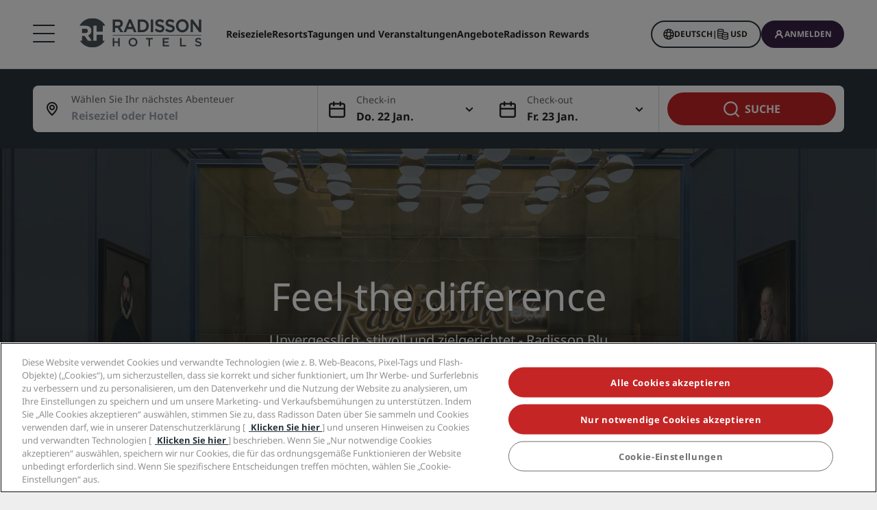

--- FILE ---
content_type: text/html;charset=UTF-8
request_url: https://www.radissonhotels.com/de-de/marke/radisson-blu
body_size: 47476
content:
<!DOCTYPE html>
<html lang="de-DE" ><head>
    <meta charset="utf-8"/>

    <meta http-equiv="cleartype" content="on">

    <meta content="width=device-width, initial-scale=1.0" name="viewport">
    <meta name="format-detection" content="telephone=no">

    <link rel="preconnect" href="https://statics.radissonhotels.com" crossorigin="anonymous">

<link rel="preconnect" href="https://media.radissonhotels.net" crossorigin="anonymous">
    <link rel="preload" href="https://statics.radissonhotels.com/main/css/styles.critical.css?v=202601193612" crossorigin="anonymous" as="style">
<link rel="preload" href="https://statics.radissonhotels.com/main/css/styles-components.critical.css?v=202601193612" crossorigin="anonymous" as="style">

<link rel="preload" href="https://statics.radissonhotels.com/main/js/critical.js?v=202601193612" crossorigin="anonymous" as="script">
<link rel="preload" href="https://statics.radissonhotels.com/main/js/main.js?v=202601193612" crossorigin="anonymous" as="script">

<link rel="stylesheet" href="https://statics.radissonhotels.com/main/css/styles.critical.css?v=202601193612" crossorigin="anonymous"/>
<link rel="stylesheet" href="https://statics.radissonhotels.com/main/css/styles-components.critical.css?v=202601193612" crossorigin="anonymous"/>

<link crossorigin="anonymous" rel="stylesheet" href="https://statics.radissonhotels.com/main/css/styles.min.css?v=202601193612" media="print" onload="this.media='all'; this.onload=null;">
  <noscript><link crossorigin="anonymous" rel="stylesheet" href="https://statics.radissonhotels.com/main/css/styles.min.css?v=202601193612"></noscript>
<link crossorigin="anonymous" rel="stylesheet" href="
        https://statics.radissonhotels.com/main/css/styles-components.min.css?v=202601193612" media="print" onload="this.media='all'; this.onload=null;">
  <noscript><link crossorigin="anonymous" rel="stylesheet" href="
        https://statics.radissonhotels.com/main/css/styles-components.min.css?v=202601193612"></noscript>
<link crossorigin="anonymous" rel="stylesheet" href="
https://statics.radissonhotels.com/integrations/integrations.css?v=202601193612" media="print" onload="this.media='all'; this.onload=null;">
  <noscript><link crossorigin="anonymous" rel="stylesheet" href="
https://statics.radissonhotels.com/integrations/integrations.css?v=202601193612"></noscript>
<script type="text/javascript" src="https://www.radissonhotels.com/resources/f67c223eb9fac8a7d7584646b40a270c4e10013f16877" async ></script><script id="ey-sw" type="application/javascript">

    if (localStorage.getItem('service-worker-disabled') === 'true') {
        if ('serviceWorker' in navigator) {
            navigator.serviceWorker.getRegistrations().then(function (registrations) {
                for (let registration of registrations) {
                    registration.unregister()
                }
            });
        }
    } else {
        const eySw = function () {
            if ('serviceWorker' in navigator) {
                window.addEventListener('load', function () {
                    navigator.serviceWorker.register('/?sw=true', {scope: '/'}).then(function (registration) {
                        console.log('%cServiceWorker registration successful with scope: ', 'background: #00cc00; color: white;', registration.scope);
                    }, function (err) {
                        console.log('%cServiceWorker registration failed: ', 'background: #cc0000; color: white;', err);
                    });
                });
            }
        };

        const airshipSdk = function (credentials) {
            // 86acbd31cd7c09cf30acb66d2fbedc91daa48b86:1602657674.3207986
            !function (n, r, e, t, c) {
                var i, o = "Promise" in n, u = {
                        then: function () {
                            return u
                        }, catch: function (n) {
                            return n(new Error("Airship SDK Error: Unsupported browser")), u
                        }
                    }, s = o ? new Promise((function (n, r) {
                        i = function (e, t) {
                            e ? r(e) : n(t)
                        }
                    })) : u
                ;s._async_setup = function (n) {
                    if (o) try {
                        i(null, n(c))
                    } catch (n) {
                        i(n)
                    }
                }, n[t] = s;
                var a = r.createElement("script");
                a.src = e, a.async = !0, a.id = "_uasdk",
                    a.rel = t, r.head.appendChild(a)
            }(window, document, 'https://aswpsdkus.com/notify/v1/ua-sdk.min.js',
                'UA', {
                    vapidPublicKey: credentials.vapidPublicKey,
                    appKey: credentials.appKey,
                    token: credentials.token,
                    workerUrl: window.location.origin + '/?sw=true'
                });
        };

        eySw();

        
                airshipSdk({
                appKey: '9xTU4s2wTqy3oEz9k7SekQ',
                token: 'MTo5eFRVNHMyd1RxeTNvRXo5azdTZWtROmpxcjRYeTBidGZCdEt3bERNa2duR29XTE5rUDZwYm9jOW1QRGZfNFFFVWc',
                vapidPublicKey: 'BOTDcDEi9n9g8rEDc98D1njvIPKUYOLBFmiPGgyIO6kZcjnOuyoy5lA5bl4uRgn4NuLqLkFLfsnga3qwd2Y99jU='
            });
            

    }
</script>
<title>Radisson Blu Hotels & Resorts | Radisson Hotels</title>

<meta name="description" content="Entdecken Sie neue Orte und wählen Sie Ihre stilvolle Unterkunft bei Radisson Blu Hotels & Resorts weltweit. Buchen Sie Ihren nächsten Aufenthalt bei uns!" /><link rel="apple-touch-icon" href="https://statics.radissonhotels.com/main/img/favicons/apple-touch-icon.png" />
<link rel="icon" type="image/png" sizes="32x32" href="https://statics.radissonhotels.com/main/img/favicons/favicon-32x32.png" />
<link rel="icon" type="image/png" sizes="16x16" href="https://statics.radissonhotels.com/main/img/favicons/favicon-16x16.png" />
<link rel="manifest" href="https://statics.radissonhotels.com/main/img/favicons/site.webmanifest" />
<link rel="mask-icon" href="https://statics.radissonhotels.com/main/img/favicons/safari-pinned-tab.svg" color="#c20808" />
<link rel="shortcut icon" href="https://statics.radissonhotels.com/main/img/favicons/favicon.ico" />
<meta name="msapplication-TileColor" content="#ffffff" />
<meta name="msapplication-config" content="https://statics.radissonhotels.com/main/img/favicons/browserconfig.xml" />
<meta name="theme-color" content="#ffffff" />
<link rel="alternate" href="https://www.radissonhotels.com/da-dk/brand/radisson-blu" hreflang="da-dk" />
    <link rel="alternate" href="https://www.radissonhotels.com/de-de/marke/radisson-blu" hreflang="de-de" />
    <link rel="alternate" href="https://www.radissonhotels.com/en-us/brand/radisson-blu" hreflang="x-default" />
        <link rel="alternate" href="https://www.radissonhotels.com/en-us/brand/radisson-blu" hreflang="en-us" />
    <link rel="alternate" href="https://www.radissonhotels.com/es-es/marca/radisson-blu" hreflang="es-es" />
    <link rel="alternate" href="https://www.radissonhotels.com/fr-fr/marque/radisson-blu" hreflang="fr-fr" />
    <link rel="alternate" href="https://www.radissonhotels.com/it-it/marca/radisson-blu" hreflang="it-it" />
    <link rel="alternate" href="https://www.radissonhotels.com/nl-nl/brand/radisson-blu" hreflang="nl-nl" />
    <link rel="alternate" href="https://www.radissonhotels.com/no-no/varemerke/radisson-blu" hreflang="no-no" />
    <link rel="alternate" href="https://www.radissonhotels.com/pl-pl/marka/radisson-blu" hreflang="pl-pl" />
    <link rel="alternate" href="https://www.radissonhotels.com/pt-br/marca/radisson-blu" hreflang="pt-br" />
    <link rel="alternate" href="https://www.radissonhotels.com/fi-fi/tuotemerkki/radisson-blu" hreflang="fi-fi" />
    <link rel="alternate" href="https://www.radissonhotels.com/sv-se/marke/radisson-blu" hreflang="sv-se" />
    <link rel="alternate" href="https://www.radissonhotels.com/tr-tr/marka/radisson-blu" hreflang="tr-tr" />
    <link rel="alternate" href="https://www.radissonhotels.com/ru-ru/brand/radisson-blu" hreflang="ru-ru" />
    <link rel="alternate" href="https://www.radissonhotels.com/ar-ae/brand/radisson-blu" hreflang="ar-ae" />
    <link rel="alternate" href="https://www.radissonhotels.com/zh-cn/brand/radisson-blu" hreflang="zh-cn" />
    <link rel="alternate" href="https://www.radissonhotels.com/zh-tw/brand/radisson-blu" hreflang="zh-tw" />
    <link
                rel="preload"
                as="image"
                href="https://media.radissonhotels.net/image/radisson-blu-brand/miscellaneous/16256-116722-f71488572_3XL.jpg?impolicy=HomeHero"
                crossorigin="anonymous"
                fetchpriority="high"
            />
            
        <meta name="robots" content="index, follow" />
<link rel="canonical" href="https://www.radissonhotels.com/de-de/marke/radisson-blu" />
<meta property="fb:app_id" content="176184645758527"/><meta property="og:title" content="Radisson Blu Hotels & Resorts | Radisson Hotels"/><meta property="og:description" content="Entdecken Sie neue Orte und wählen Sie Ihre stilvolle Unterkunft bei Radisson Blu Hotels & Resorts weltweit. Buchen Sie Ihren nächsten Aufenthalt bei uns!" /><meta property="og:url" content="https://www.radissonhotels.com/de-de/marke/radisson-blu" /><meta property="og:type" content="website" />

    <meta property="og:image" content="https://media.radissonhotels.net/image/radisson-hotel-group/miscellaneous/16256-115890-f71580228_3XL.jpg?impolicy=CustomCrop&cwidth=670&cheight=384" /><meta property="og:site_name" content="Radisson Blu Hotels & Resorts"/>

    <meta name="twitter:title" content="Radisson Blu Hotels & Resorts | Radisson Hotels" /><meta name="twitter:description" content="Entdecken Sie neue Orte und wählen Sie Ihre stilvolle Unterkunft bei Radisson Blu Hotels & Resorts weltweit. Buchen Sie Ihren nächsten Aufenthalt bei uns!" /><meta name="twitter:card" content="summary_large_image" />
    <meta name="twitter:url" content="https://www.radissonhotels.com/de-de/marke/radisson-blu" /><meta name="twitter:image" content="https://media.radissonhotels.net/image/radisson-hotel-group/miscellaneous/16256-115890-f71580228_3XL.jpg?impolicy=CustomCrop&cwidth=670&cheight=384" /><meta name="twitter:site" content="@RadissonBlu" />

    <meta itemprop="name" content="Radisson Blu Hotels & Resorts | Radisson Hotels" />
    <meta itemprop="description" content="Entdecken Sie neue Orte und wählen Sie Ihre stilvolle Unterkunft bei Radisson Blu Hotels & Resorts weltweit. Buchen Sie Ihren nächsten Aufenthalt bei uns!"/><meta itemprop="image" content="https://statics.radissonhotels.com/main/img/logo/radisson/radisson-hotels-ressorts.png" />

    <script type="application/ld+json" id="schema-organization-rhg">
{
    "@context" : "https://schema.org",
    "@type" : "Organization",
    "name": "Radisson Hotel Group",
    "url" : "/de-de",
    "@id" : "/de-de#organization",
    
    "brand":{
        "@type": "Brand",
        "name": "Radisson Blu","url":"https://www.radissonhotels.com/de-de/marke/radisson-blu",
        "@id":"https://www.radissonhotels.com/de-de/marke/radisson-blu#brand",
        
            "logo":{
                "@type": "ImageObject",
                "url": "https://statics.radissonhotels.com/main/img/logos/rdb.svg"
            }

            
                ,
                "sameAs" : [
                
                    "https://www.linkedin.com/company/radissonblu/",
                    "https://www.instagram.com/radissonblu/",
                    "https://twitter.com/RadissonBlu",
                    "https://www.facebook.com/radissonblu",
                    "https://www.youtube.com/user/radissonBLU"
                ]
            
    },
    
    "sameAs" : [
        
        "https://www.tiktok.com/@radissonhotels",
        "https://www.instagram.com/RadissonHotels/",
        "https://www.youtube.com/c/radissonhotelgroup",
        "https://www.facebook.com/RadissonHotels/",
        "https://whatsapp.com/channel/0029Vb25Iu92ER6qt87Szj21",
        "https://www.pinterest.com/radissonhotels/",
        "https://www.threads.com/@radissonhotels",
        "https://twitter.com/radissonhotels",
        "https://www.linkedin.com/company/radisson-hotel-group/"
    ],

    "logo": {
        "@type": "ImageObject",
        "url": "https://statics.radissonhotels.com/main/img/logo/radisson/radisson-hotels-ressorts.png"
    }
}
</script>

<script>(window.BOOMR_mq=window.BOOMR_mq||[]).push(["addVar",{"rua.upush":"false","rua.cpush":"true","rua.upre":"false","rua.cpre":"false","rua.uprl":"false","rua.cprl":"false","rua.cprf":"false","rua.trans":"SJ-b2ab4a58-bb57-49a1-a51a-6a90a3406420","rua.cook":"false","rua.ims":"false","rua.ufprl":"false","rua.cfprl":"false","rua.isuxp":"false","rua.texp":"norulematch","rua.ceh":"false","rua.ueh":"false","rua.ieh.st":"0"}]);</script>
                              <script>!function(a){var e="https://s.go-mpulse.net/boomerang/",t="addEventListener";if(""=="True")a.BOOMR_config=a.BOOMR_config||{},a.BOOMR_config.PageParams=a.BOOMR_config.PageParams||{},a.BOOMR_config.PageParams.pci=!0,e="https://s2.go-mpulse.net/boomerang/";if(window.BOOMR_API_key="G2XZU-QLPA9-MKHVD-WHFXL-EK9LZ",function(){function n(e){a.BOOMR_onload=e&&e.timeStamp||(new Date).getTime()}if(!a.BOOMR||!a.BOOMR.version&&!a.BOOMR.snippetExecuted){a.BOOMR=a.BOOMR||{},a.BOOMR.snippetExecuted=!0;var i,_,o,r=document.createElement("iframe");if(a[t])a[t]("load",n,!1);else if(a.attachEvent)a.attachEvent("onload",n);r.src="javascript:void(0)",r.title="",r.role="presentation",(r.frameElement||r).style.cssText="width:0;height:0;border:0;display:none;",o=document.getElementsByTagName("script")[0],o.parentNode.insertBefore(r,o);try{_=r.contentWindow.document}catch(O){i=document.domain,r.src="javascript:var d=document.open();d.domain='"+i+"';void(0);",_=r.contentWindow.document}_.open()._l=function(){var a=this.createElement("script");if(i)this.domain=i;a.id="boomr-if-as",a.src=e+"G2XZU-QLPA9-MKHVD-WHFXL-EK9LZ",BOOMR_lstart=(new Date).getTime(),this.body.appendChild(a)},_.write("<bo"+'dy onload="document._l();">'),_.close()}}(),"".length>0)if(a&&"performance"in a&&a.performance&&"function"==typeof a.performance.setResourceTimingBufferSize)a.performance.setResourceTimingBufferSize();!function(){if(BOOMR=a.BOOMR||{},BOOMR.plugins=BOOMR.plugins||{},!BOOMR.plugins.AK){var e="true"=="true"?1:0,t="",n="ck7q4bixygxjg2lsevtq-f-c852d6517-clientnsv4-s.akamaihd.net",i="false"=="true"?2:1,_={"ak.v":"39","ak.cp":"346728","ak.ai":parseInt("508714",10),"ak.ol":"0","ak.cr":8,"ak.ipv":4,"ak.proto":"h2","ak.rid":"332f2c13","ak.r":51208,"ak.a2":e,"ak.m":"b","ak.n":"essl","ak.bpcip":"18.191.14.0","ak.cport":44498,"ak.gh":"23.209.83.21","ak.quicv":"","ak.tlsv":"tls1.3","ak.0rtt":"","ak.0rtt.ed":"","ak.csrc":"-","ak.acc":"","ak.t":"1769088359","ak.ak":"hOBiQwZUYzCg5VSAfCLimQ==H0OzLFrTiBc7wIwIjjx3Qug20OmxXbTjQmVXxETGZZuuhBKKZ7eUe811IHdh/sqTJ4wQihmw3v654mG4+as/oc/JqzCHD87Y6W/orDSQodpGb7Clv3Jz8bIZDAQdYhdukWVJSfY03pHScXtd6VVwDRQKR6LCIulq7rpxCpwfKPMC1rOVp3V2ZoJMsX5KPXhta6KSUoCucB9xMVW0SqA5/1oBkCQ198wBYcRvd4XDcqZIze5BMZOevItGr4o6jslK5owpOUrujvMIHqmSJCISGXO4OCdLTBo07vHAyYuEKNR86VC84Hh8dqLoSTG+X9+QX/Uql3WzOFzkZ4O1q4gqvyZGQmNyFocJ46fTj7LFGZ38TxumEoag3vv5oIQOumX52a06dZR4gKQSStnytvVRv8rtYcj3iH+v9xMjctOGLY4=","ak.pv":"549","ak.dpoabenc":"","ak.tf":i};if(""!==t)_["ak.ruds"]=t;var o={i:!1,av:function(e){var t="http.initiator";if(e&&(!e[t]||"spa_hard"===e[t]))_["ak.feo"]=void 0!==a.aFeoApplied?1:0,BOOMR.addVar(_)},rv:function(){var a=["ak.bpcip","ak.cport","ak.cr","ak.csrc","ak.gh","ak.ipv","ak.m","ak.n","ak.ol","ak.proto","ak.quicv","ak.tlsv","ak.0rtt","ak.0rtt.ed","ak.r","ak.acc","ak.t","ak.tf"];BOOMR.removeVar(a)}};BOOMR.plugins.AK={akVars:_,akDNSPreFetchDomain:n,init:function(){if(!o.i){var a=BOOMR.subscribe;a("before_beacon",o.av,null,null),a("onbeacon",o.rv,null,null),o.i=!0}return this},is_complete:function(){return!0}}}}()}(window);</script></head>
<body class="rdb brand">
    <script>
    window.utag_data = {
    
        "page_geo_region": "DE", 
        "page_primary_category": "brand", 
        "page_sub_category": "radisson-blu", 
        "page_language": "de", 
            "page_brand": "rdb",
        

        "user_language": (navigator.language || navigator.userLanguage || 'unknown').toLowerCase(),
        "user_agent_info": navigator.userAgent,
        "page_path": (isHomePage() ? "homepage" : window.location.pathname.replace("/index.html", "")),
        "previous_page_name": getReferrer(),
        "day_of_week_date_time_of_day": Date().toString(),
        "page_responsive_state": (window.innerWidth <= 991) ? "web-Responsive" : "web-notResponsive",
        "page_template": "BrandCornersAndSitemapPage",
        "date": new Date().toISOString(),
        "page_publish_date": "",
        "currency_code_usd": "USD"
    }
    var percentPageViewed = localStorage.getItem("percentPageViewed");
    if(percentPageViewed) {
        utag_data["previous_percent_page_viewed"] = percentPageViewed
        localStorage.removeItem("percentPageViewed");
    }

    var pageName = () => {
        const pageName = "/en-us/brand/radisson-blu".replace("/index.html", "").split("/").slice(2).filter(function(urlPart) {return urlPart != ""}).join(">")
        if (isHomePage()) {
            return "homepage"
        } else if (isB2bEnrollmentPage()) {
            return pageName.concat(">step1")
        } else {
            return pageName
        }
    }
    utag_data["page_name"] = pageName();


    var pageHierarchyPageName = (isHomePage() ? "homepage" : window.location.pathname.replace("/index.html", "").split("/").slice(2).filter(function(urlPart) {return urlPart != ""}).join(">"));
    utag_data["page_hierarchy"] = "brand:radisson-blu" + ":" + pageHierarchyPageName;

    function getReferrer() {

        let referrer = document.referrer;

        if (!isRadissonDomain(referrer)) {
            return "";
        }
        else {
            return (isHomePage(referrer) ? "homepage" : referrer.replace(/^[^:]+:\/\/[^/]+/, '').replace(/[#?].*/, '').replace("/index.html", "").split("/").slice(2).filter(function(urlPart) {return urlPart != ""}).join(">"));
        }
    }

    function isRadissonDomain(url) {
        return url.indexOf("radissonhotels.com") >= 0;
    }

    function isHomePage(url) {
        url = url || window.location.pathname;
        return url.replace("/index.html", "").replace(/^[^:]+:\/\/[^/]+/, '').replace(/[#?].*/, '').split("/").filter(function(urlPart) {return urlPart != ""}).length <= 1;
    }

    function isB2bEnrollmentPage(url) {
        url = url || window.location.pathname;
        return url.indexOf('radisson-rewards/join-b2b') > -1
    }
</script>

<script type="module">
    window.appGlobalProps = Object.assign(window.appGlobalProps || {}, {
        'analyticsEnv': 'prod',
        'assetsUrl': 'https://statics.radissonhotels.com/main'
    });

    window.analyticsEnvironment = "prod"
</script>

<div class="main-navigation" role="navigation" aria-label="Menu" aria-labelledby="off-canvas-main">
    <header class="main-navigation-header " role="banner" id="header">
                <div class="rhg-header rhg-grid-layout" data-testid="header">
    <div class="rhg-burger-menu rhg-open-menu-desktop " tabindex="0" role="button" aria-label="Open the menu">
        <div class="icon" aria-hidden="true"></div>
    </div>

    <div
  class="rhg-menu-mobile-container d-block d-lg-none "
>
  <section class="rhg-section-mobile">
    <article class="rhg-menu-mobile-header">
      <div class="rhg-close-menu-mobile">
        <i class="rhg-font-icon--close"></i>
      </div>
      <div class="rhg-logo-menu-mobile">
        <a
          href='https://www.radissonhotels.com/de-de/'
          class="rhg-header-logo-link-home "
          onclick="trackingService.track(trackingEvents.CLICK_HOME_LOGO)"
          target="_self"
          
          title="Radisson Hotels"
        >
          <img
            src="https://statics.radissonhotels.com/main/img/logo/radisson/rhg-logomenuburger.svg"
            alt="Radisson Hotels"
          />
        </a>
      </div>
    </article>

    <article
      class="rhg-menu-mobile-content"
    >
      <article id="rhg-menu-list" class="rhg-menu-mobile-list-container">
        <ul class="rhg-list">
          <li>
                  <div
                    class="rhg-list-item open-options"
                    data-target="Unsere-Marken"
                  >
                    <span class="rhg-text-strong rhg-text-md">
                      Unsere Marken</span>
                    <i
                      class="rhg-font-icon--smallarrow-right rhg-icon-arrow"
                    ></i>
                  </div>
                </li>
              <li>
                  <div
                    class="rhg-list-item open-options"
                    data-target="Unsere-verbundenen-Marken-in-China"
                  >
                    <span class="rhg-text-strong rhg-text-md">
                      Unsere verbundenen Marken in China</span>
                    <i
                      class="rhg-font-icon--smallarrow-right rhg-icon-arrow"
                    ></i>
                  </div>
                </li>
              <li>
                  <div
                    class="rhg-list-item open-options"
                    data-target="Finden-Sie-Ihr-Hotel"
                  >
                    <span class="rhg-text-strong rhg-text-md">
                      Finden Sie Ihr Hotel</span>
                    <i
                      class="rhg-font-icon--smallarrow-right rhg-icon-arrow"
                    ></i>
                  </div>
                </li>
              <li>
                  <div
                    class="rhg-list-item open-options"
                    data-target="Tagungen-und-Veranstaltungen"
                  >
                    <span class="rhg-text-strong rhg-text-md">
                      Tagungen und Veranstaltungen</span>
                    <i
                      class="rhg-font-icon--smallarrow-right rhg-icon-arrow"
                    ></i>
                  </div>
                </li>
              <li>
                  <div
                    class="rhg-list-item open-options"
                    data-target="Flüge-suchen-"
                  >
                    <span class="rhg-text-strong rhg-text-md">
                      Flüge suchen </span>
                    <i
                      class="rhg-font-icon--smallarrow-right rhg-icon-arrow"
                    ></i>
                  </div>
                </li>
              <li>
                  <div
                    class="rhg-list-item open-options"
                    data-target="Restaurants"
                  >
                    <span class="rhg-text-strong rhg-text-md">
                      Restaurants</span>
                    <i
                      class="rhg-font-icon--smallarrow-right rhg-icon-arrow"
                    ></i>
                  </div>
                </li>
              <li>
                  <div
                    class="rhg-list-item open-options"
                    data-target="Digitale-Services"
                  >
                    <span class="rhg-text-strong rhg-text-md">
                      Digitale Services</span>
                    <i
                      class="rhg-font-icon--smallarrow-right rhg-icon-arrow"
                    ></i>
                  </div>
                </li>
              <li>
                  <div
                    class="rhg-list-item open-options"
                    data-target="Hotelangebote"
                  >
                    <span class="rhg-text-strong rhg-text-md">
                      Hotelangebote</span>
                    <i
                      class="rhg-font-icon--smallarrow-right rhg-icon-arrow"
                    ></i>
                  </div>
                </li>
              <li>
                  <div
                    class="rhg-list-item open-options"
                    data-target="Reisevorschläge"
                  >
                    <span class="rhg-text-strong rhg-text-md">
                      Reisevorschläge</span>
                    <i
                      class="rhg-font-icon--smallarrow-right rhg-icon-arrow"
                    ></i>
                  </div>
                </li>
              <li>
                  <div
                    class="rhg-list-item open-options"
                    data-target="Radisson Rewards"
                  >
                    <span class="rhg-text-strong rhg-text-md">
                      Radisson Rewards</span>
                    <i
                      class="rhg-font-icon--smallarrow-right rhg-icon-arrow"
                    ></i>
                  </div>
                </li>
              </ul>
      </article>

      <article
        class="rhg-menu-mobile-bottom"
      >
        <div
                class="rhg-menu-mobile-button loyalty-visibility my-auto"
                data-logged-visible="false"
                data-postlogged='{"removeClass":"show"}'
              >
                <a
                  href="https://www.radissonhotels.com/de-de/restaurants"
                  target="_self"
                  title="Speisemöglichkeiten"
                  
                >
                  <span style="color: rgb(255, 255, 255)"
                    >Speisemöglichkeiten</span
                  >
                </a>
              </div>
            <div
                class="rhg-menu-mobile-button loyalty-visibility my-auto"
                data-logged-visible="false"
                data-postlogged='{"removeClass":"show"}'
              >
                <a
                  href="https://www.radissonhotels.com/de-de/radisson-flights"
                  target="_self"
                  title="Flüge"
                  
                >
                  <span style="color: rgb(255, 255, 255)"
                    >Flüge</span
                  >
                </a>
              </div>
            <div
                class="rhg-menu-mobile-button loyalty-visibility my-auto"
                data-logged-visible="false"
                data-postlogged='{"removeClass":"show"}'
              >
                <a
                  href="https://www.radissonhotels.com/de-de/reservation/search"
                  target="_self"
                  title="Meine Buchungen"
                  
                >
                  <i
                      class="rhg-font-icon--bookings rhg-icons-header"
                      style="color: rgb(255, 255, 255)"
                    ></i>
                  <span style="color: rgb(255, 255, 255)"
                    >Meine Buchungen</span
                  >
                </a>
              </div>
            <div
                  class="rhg-menu-mobile-button loyalty-visibility"
                  data-logged-visible="true"
                  data-postlogged='{"addClass":"show"}'
                >
                  <a
                    href="https://www.radissonhotels.com/de-de/restaurants"
                    target="_self"
                    title="Speisemöglichkeiten"
                    
                  >
                    <span style="color: rgb(255, 255, 255)"
                      >Speisemöglichkeiten</span
                    >
                  </a>
                </div>
              <div
                  class="rhg-menu-mobile-button loyalty-visibility"
                  data-logged-visible="true"
                  data-postlogged='{"addClass":"show"}'
                >
                  <a
                    href="https://www.radissonhotels.com/de-de/radisson-flights"
                    target="_self"
                    title="Flüge"
                    
                  >
                    <span style="color: rgb(255, 255, 255)"
                      >Flüge</span
                    >
                  </a>
                </div>
              <div
                  class="rhg-menu-mobile-button loyalty-visibility"
                  data-logged-visible="true"
                  data-postlogged='{"addClass":"show"}'
                >
                  <a
                    href="https://www.radissonhotels.com/de-de/radisson-rewards/secure/reservations"
                    target="_self"
                    title="Meine Reservierungen"
                    
                  >
                    <i
                        class="rhg-font-icon-- rhg-icons-header"
                        style="color: rgb(255, 255, 255)"
                      >
                      </i>
                    <span style="color: rgb(255, 255, 255)"
                      >Meine Reservierungen</span
                    >
                  </a>
                </div>
              <button
          class="rhg-currency-language-selector rhg-menu-mobile-button rhg-menu-mobile-button-lang-currency"
          type="button"
          data-toggle="modal"
          data-target="#modal-select-main-language"
          aria-haspopup="true"
          aria-controls="language"
          id="language-and-currency-mobile"
        >
          <span>Deutsch</span> |
              <span><span id="preferred-lang-mobile" class="mx-1"></span></span>
            </button>

        <div
              class="loyalty-visibility show"
              data-logged-visible="false"
              data-postlogged='{"removeClass":"show"}'
            >
              <button
                data-testid="login-button"
                class="rhg-auth-button rhg-auth-button--nologged rhg-menu-mobile-button rhg-menu-mobile-button-user"
                data-toggle="modal"
                data-target="#modal-loyalty-main-navigation"
                aria-haspopup="true"
              >
                <span class="rhg-auth-button__icon">
                  <i class="rhg-font-icon--user rhg-icons-header"></i>
                </span>
                <span class="rhg-auth-button__label"
                  >Anmelden</span>
              </button>
              <div class="rhg-tooltip">
                <p
                  class="rhg-text-normal rhg-text-sm"
                  style="color: rgb(36, 36, 36)"
                >
                  <strong class="font-medium"
                      >Werden Sie Mitglied</strong
                  > mit nur einem Klick.</p>
              </div>
            </div>
            <div
              class="loyalty-visibility hidden"
              data-logged-visible="true"
              data-postlogged='{"addClass":"show"}'
            >
              <button
                class="rhg-avatar js-offcanvas-loyalty"
                data-testid="avatar-button"
                type="button"
                data-toggle="offcanvas"
                data-target="#off-canvas-loyalty"
              >
                <span
                  class="rhg-avatar__icon"
                  style="background-color: rgb(104, 71, 141)"
                >
                  <i class="rhg-font-icon--user rhg-icons-avatar"></i>
                </span>
                <span class="rhg-avatar__label"></span>
                <span class="rhg-avatar__arrow"
                  ><i class="rhg-font-icon--chevron-down rhg-icons-avatar"></i
                ></span>
              </button>
            </div>
          </article>
    </article>

    <article
          id="Unsere-Marken"
          class="rhg-menu-mobile-options"
        >
          <div class="rhg-options-title close-options">
            <i class="rhg-font-icon--smallarrow-right rhg-icon-arrow"></i>
            <span class="rhg-text-strong rhg-text-md"
              >Unsere Marken</span
            >
          </div>

          <div class="rhg-options-content rhg-options-content-brands">
                    <div class="rhg-options-brands-item">
                          <a
                            href="https://www.radissonhotels.com/de-de/marke/radisson-collection"
                            target="_self"
                            itemprop="url"
                            
                          >
                            <i
                              class="rhg-logo rhg-font-icon--rco-color"
                            ></i>
                            <span class="sr-only sr-only-focusable"
                              >Radisson Collection</span
                            >
                          </a>
                        </div>
                      <div class="rhg-options-brands-item">
                          <a
                            href="https://www.radissonhotels.com/de-de/marke/radisson-blu"
                            target="_self"
                            itemprop="url"
                            
                          >
                            <i
                              class="rhg-logo rhg-font-icon--rdb-color"
                            ></i>
                            <span class="sr-only sr-only-focusable"
                              >Radisson Blu</span
                            >
                          </a>
                        </div>
                      <div class="rhg-options-brands-item">
                          <a
                            href="https://www.radissonhotels.com/de-de/marke/radisson"
                            target="_self"
                            itemprop="url"
                            
                          >
                            <i
                              class="rhg-logo rhg-font-icon--rad-color"
                            ></i>
                            <span class="sr-only sr-only-focusable"
                              >Radisson</span
                            >
                          </a>
                        </div>
                      <div class="rhg-options-brands-item">
                          <a
                            href="https://www.radissonhotels.com/de-de/marke/radisson-red"
                            target="_self"
                            itemprop="url"
                            
                          >
                            <i
                              class="rhg-logo rhg-font-icon--rdr-color"
                            ></i>
                            <span class="sr-only sr-only-focusable"
                              >Radisson RED</span
                            >
                          </a>
                        </div>
                      <div class="rhg-options-brands-item">
                          <a
                            href="https://www.radissonhotels.com/de-de/marke/radisson-individuals"
                            target="_self"
                            itemprop="url"
                            
                          >
                            <i
                              class="rhg-logo rhg-font-icon--ri-color"
                            ></i>
                            <span class="sr-only sr-only-focusable"
                              >Radisson Individuals</span
                            >
                          </a>
                        </div>
                      <div class="rhg-options-brands-item">
                          <a
                            href="https://www.radissonhotels.com/de-de/marke/artotel"
                            target="_self"
                            itemprop="url"
                            
                          >
                            <i
                              class="rhg-logo rhg-font-icon--art-color"
                            ></i>
                            <span class="sr-only sr-only-focusable"
                              >art'otel</span
                            >
                          </a>
                        </div>
                      <div class="rhg-options-brands-item">
                          <a
                            href="https://www.radissonhotels.com/de-de/marke/park-plaza"
                            target="_self"
                            itemprop="url"
                            
                          >
                            <i
                              class="rhg-logo rhg-font-icon--pph-color"
                            ></i>
                            <span class="sr-only sr-only-focusable"
                              >Park Plaza</span
                            >
                          </a>
                        </div>
                      <div class="rhg-options-brands-item">
                          <a
                            href="https://www.radissonhotels.com/de-de/marke/park-inn"
                            target="_self"
                            itemprop="url"
                            
                          >
                            <i
                              class="rhg-logo rhg-font-icon--pii-color"
                            ></i>
                            <span class="sr-only sr-only-focusable"
                              >Park Inn by Radisson</span
                            >
                          </a>
                        </div>
                      <div class="rhg-options-brands-item">
                          <a
                            href="https://www.radissonhotels.com/de-de/marke/country-inn"
                            target="_self"
                            itemprop="url"
                            
                          >
                            <i
                              class="rhg-logo rhg-font-icon--cis-color"
                            ></i>
                            <span class="sr-only sr-only-focusable"
                              >Country Inn & Suites</span
                            >
                          </a>
                        </div>
                      <div class="rhg-options-brands-item">
                          <a
                            href="https://www.radissonhotels.com/de-de/marke/prize-by-radisson"
                            target="_self"
                            itemprop="url"
                            
                          >
                            <i
                              class="rhg-logo rhg-font-icon--prz-color"
                            ></i>
                            <span class="sr-only sr-only-focusable"
                              >Prize by Radisson</span
                            >
                          </a>
                        </div>
                      </div>
                </article>
      <article
          id="Unsere-verbundenen-Marken-in-China"
          class="rhg-menu-mobile-options"
        >
          <div class="rhg-options-title close-options">
            <i class="rhg-font-icon--smallarrow-right rhg-icon-arrow"></i>
            <span class="rhg-text-strong rhg-text-md"
              >Unsere verbundenen Marken in China</span
            >
          </div>

          <div class="rhg-options-content rhg-options-content-brands">
                    <div class="rhg-options-brands-item">
                          <a
                            href="https://www.radissonhotels.com/en-us/brand/j"
                            target="_self"
                            itemprop="url"
                            
                          >
                            <i
                              class="rhg-logo rhg-font-icon--j-color"
                            ></i>
                            <span class="sr-only sr-only-focusable"
                              >J.</span
                            >
                          </a>
                        </div>
                      <div class="rhg-options-brands-item">
                          <a
                            href="https://www.radissonhotels.com/en-us/brand/kunlun"
                            target="_self"
                            itemprop="url"
                            
                          >
                            <i
                              class="rhg-logo rhg-font-icon--kl-color"
                            ></i>
                            <span class="sr-only sr-only-focusable"
                              >Kunlun</span
                            >
                          </a>
                        </div>
                      <div class="rhg-options-brands-item">
                          <a
                            href="https://www.radissonhotels.com/en-us/brand/jin-jiang"
                            target="_self"
                            itemprop="url"
                            
                          >
                            <i
                              class="rhg-logo rhg-font-icon--jj-color"
                            ></i>
                            <span class="sr-only sr-only-focusable"
                              >Jin Jiang</span
                            >
                          </a>
                        </div>
                      <div class="rhg-options-brands-item">
                          <a
                            href="https://www.radissonhotels.com/en-us/brand/golden-tulip-china"
                            target="_self"
                            itemprop="url"
                            
                          >
                            <i
                              class="rhg-logo rhg-font-icon--gt-color"
                            ></i>
                            <span class="sr-only sr-only-focusable"
                              >Golden Tulip</span
                            >
                          </a>
                        </div>
                      </div>
                </article>
      <article
          id="Finden-Sie-Ihr-Hotel"
          class="rhg-menu-mobile-options"
        >
          <div class="rhg-options-title close-options">
            <i class="rhg-font-icon--smallarrow-right rhg-icon-arrow"></i>
            <span class="rhg-text-strong rhg-text-md"
              >Finden Sie Ihr Hotel</span
            >
          </div>

          <div class="rhg-options-content">
                <ul class="rhg-list">
                  <li>
                        <div class="rhg-list-item rhg-item-with-link">
                          <a
                            href="https://www.radissonhotels.com/de-de/reiseziel"
                            target="_self"
                            
                            title="Reiseziele"
                          >
                            <span class="rhg-text-strong rhg-text-md">
                              Reiseziele</span>
                          </a>
                        </div>
                      </li>
                    <li>
                        <div class="rhg-list-item rhg-item-with-link">
                          <a
                            href="https://www.radissonhotels.com/de-de/erfahrung/ort"
                            target="_self"
                            
                            title="Resorts"
                          >
                            <span class="rhg-text-strong rhg-text-md">
                              Resorts</span>
                          </a>
                        </div>
                      </li>
                    <li>
                        <div class="rhg-list-item rhg-item-with-link">
                          <a
                            href="https://www.radissonhotels.com/de-de/erfahrung/serviced-apartments"
                            target="_self"
                            
                            title="Serviced Apartments"
                          >
                            <span class="rhg-text-strong rhg-text-md">
                              Serviced Apartments</span>
                          </a>
                        </div>
                      </li>
                    <li>
                        <div class="rhg-list-item rhg-item-with-link">
                          <a
                            href="https://www.radissonhotels.com/de-de/erfahrung/flughafen-hotel"
                            target="_self"
                            
                            title="Flughafenhotels"
                          >
                            <span class="rhg-text-strong rhg-text-md">
                              Flughafenhotels</span>
                          </a>
                        </div>
                      </li>
                    <li>
                        <div class="rhg-list-item rhg-item-with-link">
                          <a
                            href="https://www.radissonhotels.com/de-de/neue-hotels"
                            target="_self"
                            
                            title="Neue und geplante Hotels"
                          >
                            <span class="rhg-text-strong rhg-text-md">
                              Neue und geplante Hotels</span>
                          </a>
                        </div>
                      </li>
                    </ul>
              </div>
            </article>
      <article
          id="Tagungen-und-Veranstaltungen"
          class="rhg-menu-mobile-options"
        >
          <div class="rhg-options-title close-options">
            <i class="rhg-font-icon--smallarrow-right rhg-icon-arrow"></i>
            <span class="rhg-text-strong rhg-text-md"
              >Tagungen und Veranstaltungen</span
            >
          </div>

          <div class="rhg-options-content">
                <ul class="rhg-list">
                  <li>
                        <div class="rhg-list-item rhg-item-with-link">
                          <a
                            href="https://www.radissonhotels.com/de-de/tagungen-konferenz-hotels"
                            target="_self"
                            
                            title="Entdecken Sie Radisson Meetings"
                          >
                            <span class="rhg-text-strong rhg-text-md">
                              Entdecken Sie Radisson Meetings</span>
                          </a>
                        </div>
                      </li>
                    <li>
                        <div class="rhg-list-item rhg-item-with-link">
                          <a
                            href="https://www.radissonhotels.com/de-de/tagungen-konferenz-hotels/book-it-easy"
                            target="_blank"
                            
                            title="Einen Meetingraum buchen"
                          >
                            <span class="rhg-text-strong rhg-text-md">
                              Einen Meetingraum buchen</span>
                          </a>
                        </div>
                      </li>
                    <li>
                        <div class="rhg-list-item rhg-item-with-link">
                          <a
                            href="https://www.radissonhotels.com/de-de/tagungen-konferenz-hotels/anfrage-senden"
                            target="_blank"
                            
                            title="Fordern Sie ein Angebot an"
                          >
                            <span class="rhg-text-strong rhg-text-md">
                              Fordern Sie ein Angebot an</span>
                          </a>
                        </div>
                      </li>
                    <li>
                        <div class="rhg-list-item rhg-item-with-link">
                          <a
                            href="https://www.radissonhotels.com/de-de/tagungen-konferenz-hotels/reiseziele"
                            target="_blank"
                            
                            title="Veranstaltungsorte"
                          >
                            <span class="rhg-text-strong rhg-text-md">
                              Veranstaltungsorte</span>
                          </a>
                        </div>
                      </li>
                    <li>
                        <div class="rhg-list-item rhg-item-with-link">
                          <a
                            href="https://www.radissonhotels.com/de-de/tagungen-konferenz-hotels/branche-loesungen"
                            target="_self"
                            
                            title="Branchenlösungen"
                          >
                            <span class="rhg-text-strong rhg-text-md">
                              Branchenlösungen</span>
                          </a>
                        </div>
                      </li>
                    </ul>
              </div>
            </article>
      <article
          id="Flüge-suchen-"
          class="rhg-menu-mobile-options"
        >
          <div class="rhg-options-title close-options">
            <i class="rhg-font-icon--smallarrow-right rhg-icon-arrow"></i>
            <span class="rhg-text-strong rhg-text-md"
              >Flüge suchen </span
            >
          </div>

          <div class="rhg-options-content">
                <ul class="rhg-list">
                  <li>
                        <div class="rhg-list-item rhg-item-with-link">
                          <a
                            href="https://www.radissonhotels.com/de-de/radisson-flights"
                            target="_self"
                            
                            title="Flüge suchen"
                          >
                            <span class="rhg-text-strong rhg-text-md">
                              Flüge suchen</span>
                          </a>
                        </div>
                      </li>
                    </ul>
              </div>
            </article>
      <article
          id="Restaurants"
          class="rhg-menu-mobile-options"
        >
          <div class="rhg-options-title close-options">
            <i class="rhg-font-icon--smallarrow-right rhg-icon-arrow"></i>
            <span class="rhg-text-strong rhg-text-md"
              >Restaurants</span
            >
          </div>

          <div class="rhg-options-content">
                <ul class="rhg-list">
                  <li>
                        <div class="rhg-list-item rhg-item-with-link">
                          <a
                            href="https://www.radissonhotels.com/de-de/restaurants"
                            target="_self"
                            
                            title="Nach einem Restaurant suchen"
                          >
                            <span class="rhg-text-strong rhg-text-md">
                              Nach einem Restaurant suchen</span>
                          </a>
                        </div>
                      </li>
                    </ul>
              </div>
            </article>
      <article
          id="Digitale-Services"
          class="rhg-menu-mobile-options"
        >
          <div class="rhg-options-title close-options">
            <i class="rhg-font-icon--smallarrow-right rhg-icon-arrow"></i>
            <span class="rhg-text-strong rhg-text-md"
              >Digitale Services</span
            >
          </div>

          <div class="rhg-options-content">
                <ul class="rhg-list">
                  <li>
                        <div class="rhg-list-item rhg-item-with-link">
                          <a
                            href="https://www.radissonhotels.com/de-de/app"
                            target="_self"
                            
                            title="Radisson Hotels App"
                          >
                            <span class="rhg-text-strong rhg-text-md">
                              Radisson Hotels App</span>
                          </a>
                        </div>
                      </li>
                    <li>
                        <div class="rhg-list-item rhg-item-with-link">
                          <a
                            href="https://www.radissonhotels.com/de-de/radisson-plus"
                            target="_self"
                            
                            title="Radisson+"
                          >
                            <span class="rhg-text-strong rhg-text-md">
                              Radisson+</span>
                          </a>
                        </div>
                      </li>
                    </ul>
              </div>
            </article>
      <article
          id="Hotelangebote"
          class="rhg-menu-mobile-options"
        >
          <div class="rhg-options-title close-options">
            <i class="rhg-font-icon--smallarrow-right rhg-icon-arrow"></i>
            <span class="rhg-text-strong rhg-text-md"
              >Hotelangebote</span
            >
          </div>

          <div class="rhg-options-content">
                <ul class="rhg-list">
                  <li>
                        <div class="rhg-list-item rhg-item-with-link">
                          <a
                            href="https://www.radissonhotels.com/de-de/hotel-deals"
                            target="_self"
                            
                            title="Unsere Angebote entdecken"
                          >
                            <span class="rhg-text-strong rhg-text-md">
                              Unsere Angebote entdecken</span>
                          </a>
                        </div>
                      </li>
                    <li>
                        <div class="rhg-list-item rhg-item-with-link">
                          <a
                            href="https://www.radissonhotels.com/de-de/rewards/angebote/3000-app"
                            target="_self"
                            
                            title="Bonus für die erste Buchung"
                          >
                            <span class="rhg-text-strong rhg-text-md">
                              Sie buchen zum ersten Mal?</span>
                          </a>
                        </div>
                      </li>
                    <li>
                        <div class="rhg-list-item rhg-item-with-link">
                          <a
                            href="https://www.radissonhotels.com/de-de/hotel-deals/angebote-des-tages"
                            target="_self"
                            
                            title="Deals of the Day"
                          >
                            <span class="rhg-text-strong rhg-text-md">
                              Deals of the Day</span>
                          </a>
                        </div>
                      </li>
                    <li>
                        <div class="rhg-list-item rhg-item-with-link">
                          <a
                            href="https://www.radissonhotels.com/de-de/hotel-deals/vorauszahlung"
                            target="_self"
                            
                            title="Im Voraus buchen"
                          >
                            <span class="rhg-text-strong rhg-text-md">
                              Im Voraus buchen</span>
                          </a>
                        </div>
                      </li>
                    <li>
                        <div class="rhg-list-item rhg-item-with-link">
                          <a
                            href="https://www.radissonhotels.com/de-de/erfahrung/emea-angebote"
                            target="_self"
                            
                            title="Unsere Angebote anzeigen"
                          >
                            <span class="rhg-text-strong rhg-text-md">
                              Unsere Angebote anzeigen</span>
                          </a>
                        </div>
                      </li>
                    </ul>
              </div>
            </article>
      <article
          id="Reisevorschläge"
          class="rhg-menu-mobile-options"
        >
          <div class="rhg-options-title close-options">
            <i class="rhg-font-icon--smallarrow-right rhg-icon-arrow"></i>
            <span class="rhg-text-strong rhg-text-md"
              >Reisevorschläge</span
            >
          </div>

          <div class="rhg-options-content">
                <ul class="rhg-list">
                  <li>
                        <div class="rhg-list-item rhg-item-with-link">
                          <a
                            href="https://www.radissonhotels.com/de-de/erfahrung/familienprogramm"
                            target="_self"
                            
                            title="Familienfreundliche Hotels"
                          >
                            <span class="rhg-text-strong rhg-text-md">
                              Familienfreundliche Hotels</span>
                          </a>
                        </div>
                      </li>
                    <li>
                        <div class="rhg-list-item rhg-item-with-link">
                          <a
                            href="https://www.radissonhotels.com/de-de/erfahrung/hochzeiten"
                            target="_self"
                            
                            title="Hochzeitslocations"
                          >
                            <span class="rhg-text-strong rhg-text-md">
                              Hochzeitslocations</span>
                          </a>
                        </div>
                      </li>
                    <li>
                        <div class="rhg-list-item rhg-item-with-link">
                          <a
                            href="https://www.radissonhotels.com/de-de/erfahrung/nachhaltigeaufenthalte"
                            target="_self"
                            
                            title="Nachhaltige Aufenthalte"
                          >
                            <span class="rhg-text-strong rhg-text-md">
                              Nachhaltige Aufenthalte</span>
                          </a>
                        </div>
                      </li>
                    <li>
                        <div class="rhg-list-item rhg-item-with-link">
                          <a
                            href="https://www.radissonhotels.com/de-de/tagungen-konferenz-hotels/sports-travel"
                            target="_self"
                            
                            title="Aufenthalte für Sportteams"
                          >
                            <span class="rhg-text-strong rhg-text-md">
                              Aufenthalte für Sportteams</span>
                          </a>
                        </div>
                      </li>
                    <li>
                        <div class="rhg-list-item rhg-item-with-link">
                          <a
                            href="https://www.radissonhotels.com/de-de/erfahrung/hotels-fur-geschaftsreisende"
                            target="_self"
                            
                            title="Geschäftsreisender"
                          >
                            <span class="rhg-text-strong rhg-text-md">
                              Geschäftsreisender</span>
                          </a>
                        </div>
                      </li>
                    <li>
                        <div class="rhg-list-item rhg-item-with-link">
                          <a
                            href="https://www.radissonhotels.com/de-de/erfahrung/hotels-im-stadtzentrum"
                            target="_self"
                            
                            title="Hotels im Stadtzentrum"
                          >
                            <span class="rhg-text-strong rhg-text-md">
                              Hotels im Stadtzentrum</span>
                          </a>
                        </div>
                      </li>
                    <li>
                        <div class="rhg-list-item rhg-item-with-link">
                          <a
                            href="https://www.radissonhotels.com/en-us/blog"
                            target="_blank"
                            
                            title="Besuchen Sie unseren Blog "
                          >
                            <span class="rhg-text-strong rhg-text-md">
                              Besuchen Sie unseren Blog </span>
                          </a>
                        </div>
                      </li>
                    </ul>
              </div>
            </article>
      <article
          id="Radisson Rewards"
          class="rhg-menu-mobile-options"
        >
          <div class="rhg-options-title close-options">
            <i class="rhg-font-icon--smallarrow-right rhg-icon-arrow"></i>
            <span class="rhg-text-strong rhg-text-md"
              >Radisson Rewards</span
            >
          </div>

          <div class="rhg-options-content">
                <ul class="rhg-list">
                  <li>
                        <div class="rhg-list-item rhg-item-with-link">
                          <a
                            href="https://www.radissonhotels.com/de-de/rewards"
                            target="_self"
                            
                            title="Entdecken Sie Radisson Rewards"
                          >
                            <span class="rhg-text-strong rhg-text-md">
                              Entdecken Sie Radisson Rewards</span>
                          </a>
                        </div>
                      </li>
                    <li>
                        <div class="rhg-list-item rhg-item-with-link">
                          <a
                            href="https://www.radissonhotels.com/de-de/rewards/vorteile"
                            target="_self"
                            
                            title="Vorteile"
                          >
                            <span class="rhg-text-strong rhg-text-md">
                              Mitgliedervorteile</span>
                          </a>
                        </div>
                      </li>
                    <li>
                        <div class="rhg-list-item rhg-item-with-link">
                          <a
                            href="https://www.radissonhotels.com/de-de/rewards/abloesen"
                            target="_self"
                            
                            title="So verwenden Sie Punkte"
                          >
                            <span class="rhg-text-strong rhg-text-md">
                              So verwenden Sie Punkte</span>
                          </a>
                        </div>
                      </li>
                    <li>
                        <div class="rhg-list-item rhg-item-with-link">
                          <a
                            href="https://www.radissonhotels.com/de-de/rewards/verdienen"
                            target="_self"
                            
                            title="So sammeln Sie Punkte"
                          >
                            <span class="rhg-text-strong rhg-text-md">
                              So sammeln Sie Punkte</span>
                          </a>
                        </div>
                      </li>
                    <li>
                        <div class="rhg-list-item rhg-item-with-link">
                          <a
                            href="https://www.radissonhotels.com/de-de/rewards/business"
                            target="_self"
                            
                            title="Bookers and Planners"
                          >
                            <span class="rhg-text-strong rhg-text-md">
                              Bookers and Planners</span>
                          </a>
                        </div>
                      </li>
                    </ul>
              </div>
            </article>
      </section>
</div>
<div class="rhg-header-logo">
        <a href='https://www.radissonhotels.com/de-de/' class="rhg-header-logo-link-home "
            onclick="trackingService.track(trackingEvents.CLICK_HOME_LOGO)" target="_self"  title="Radisson Hotels">
            <picture>
                <source media="(min-width: 992px)" srcset="https://statics.radissonhotels.com/main/img/logo/radisson/rhg-logotype.svg" width="178" height="48">
                <img src="https://statics.radissonhotels.com/main/img/logo/radisson/rhg-imagotype.svg" alt="Radisson Hotels"
                    class="rhg-header-logo__image" width="46" height="48">
            </picture>
        </a>
    </div>
    <ul class="rhg-header-links">
      <li data-testid="nav-link">
                <a href="https://www.radissonhotels.com/de-de/reiseziel" target="_self" title="Reiseziele"
                   class="rhg-btn-link rhg-btn-link--medium rhg-btn-link__dark rhg-btn-link__bold">
                    <span class="rhg-btn-link-text">
                        <span class="rhg-btn-link-content">Reiseziele</span>
                    </span>
                </a>
            </li>
        <li data-testid="nav-link">
                <a href="https://www.radissonhotels.com/de-de/erfahrung/ort" target="_self" title="Resorts"
                   class="rhg-btn-link rhg-btn-link--medium rhg-btn-link__dark rhg-btn-link__bold">
                    <span class="rhg-btn-link-text">
                        <span class="rhg-btn-link-content">Resorts</span>
                    </span>
                </a>
            </li>
        <li data-testid="nav-link">
                <a href="https://www.radissonhotels.com/de-de/tagungen-konferenz-hotels" target="_self" title="Tagungen und Veranstaltungen"
                   class="rhg-btn-link rhg-btn-link--medium rhg-btn-link__dark rhg-btn-link__bold">
                    <span class="rhg-btn-link-text">
                        <span class="rhg-btn-link-content">Tagungen und Veranstaltungen</span>
                    </span>
                </a>
            </li>
        <li data-testid="nav-link">
                <a href="https://www.radissonhotels.com/de-de/hotel-deals" target="_self" title="Angebote"
                   class="rhg-btn-link rhg-btn-link--medium rhg-btn-link__dark rhg-btn-link__bold">
                    <span class="rhg-btn-link-text">
                        <span class="rhg-btn-link-content">Angebote </span>
                    </span>
                </a>
            </li>
        <li data-testid="nav-link">
                <a href="https://www.radissonhotels.com/de-de/rewards" target="_self" title="Radisson Rewards"
                   class="rhg-btn-link rhg-btn-link--medium rhg-btn-link__dark rhg-btn-link__bold">
                    <span class="rhg-btn-link-text">
                        <span class="rhg-btn-link-content">Radisson Rewards</span>
                    </span>
                </a>
            </li>
        <li data-testid="nav-link" class="loyalty-visibility show" data-logged-visible="false" data-postlogged='{"removeClass":"show"}'>
                        <a class="rhg-btn-link rhg-btn-link--medium rhg-btn-link__dark rhg-btn-link__bold" href="https://www.radissonhotels.com/de-de/restaurants" target="_self" title="Speisemöglichkeiten" >
                            <span class="rhg-btn-link-text">
                                <span class="rhg-btn-link-content">Speisemöglichkeiten</span>
                            </span>
                        </a>
                    </li>
                <li data-testid="nav-link" class="loyalty-visibility show" data-logged-visible="false" data-postlogged='{"removeClass":"show"}'>
                        <a class="rhg-btn-link rhg-btn-link--medium rhg-btn-link__dark rhg-btn-link__bold" href="https://www.radissonhotels.com/de-de/radisson-flights" target="_self" title="Flüge" >
                            <span class="rhg-btn-link-text">
                                <span class="rhg-btn-link-content">Flüge</span>
                            </span>
                        </a>
                    </li>
                <li data-testid="nav-link" class="loyalty-visibility show" data-logged-visible="false" data-postlogged='{"removeClass":"show"}'>
                        <a class="rhg-btn-link rhg-btn-link--medium rhg-btn-link__dark rhg-btn-link__bold" href="https://www.radissonhotels.com/de-de/reservation/search" target="_self" title="Meine Buchungen" >
                            <span class="rhg-btn-link-text">
                                <span class="rhg-btn-link-content">Meine Buchungen</span>
                            </span>
                        </a>
                    </li>
                <li data-testid="nav-link" class="loyalty-visibility hidden" data-logged-visible="true" data-postlogged='{"addClass":"show"}'>
                        <a class="rhg-btn-link rhg-btn-link--medium rhg-btn-link__dark rhg-btn-link__bold" href="https://www.radissonhotels.com/de-de/restaurants" target="_self" title="Speisemöglichkeiten" >
                            <span class="rhg-btn-link-text">
                                <span class="rhg-btn-link-content">Speisemöglichkeiten</span>
                            </span>
                        </a>
                    </li>
                <li data-testid="nav-link" class="loyalty-visibility hidden" data-logged-visible="true" data-postlogged='{"addClass":"show"}'>
                        <a class="rhg-btn-link rhg-btn-link--medium rhg-btn-link__dark rhg-btn-link__bold" href="https://www.radissonhotels.com/de-de/radisson-flights" target="_self" title="Flüge" >
                            <span class="rhg-btn-link-text">
                                <span class="rhg-btn-link-content">Flüge</span>
                            </span>
                        </a>
                    </li>
                <li data-testid="nav-link" class="loyalty-visibility hidden" data-logged-visible="true" data-postlogged='{"addClass":"show"}'>
                        <a class="rhg-btn-link rhg-btn-link--medium rhg-btn-link__dark rhg-btn-link__bold" href="https://www.radissonhotels.com/de-de/radisson-rewards/secure/reservations" target="_self" title="Meine Reservierungen" >
                            <span class="rhg-btn-link-text">
                                <span class="rhg-btn-link-content">Meine Reservierungen</span>
                            </span>
                        </a>
                    </li>
                </ul>
    <div class="rhg-header-actions">
        <button class="rhg-currency-language-selector"
                type="button"
                data-toggle="modal"
                data-target="#modal-select-main-language"
                aria-haspopup="true"
                aria-controls="language"
                id="language-and-currency">
          <span class="rhg-currency-language-selector-icon"><i class="rhg-font-icon--languages rhg-icons-header"></i>Deutsch</span> |
                <span class="rhg-currency-language-selector-icon"><i class="rhg-font-icon--currency rhg-icons-header"></i><span id="preferred-lang-desktop" class="mx-1"></span>
            </button>
        <div class="loyalty-visibility"
                 data-logged-visible="false"
                 data-postnologged='{"addClass":"show"}'
                 data-postlogged='{"addClass":"hidden"}'>
                <button data-testid="login-button" class="rhg-auth-button rhg-auth-button--nologged"
                        data-toggle="modal"
                        data-target="#modal-loyalty-main-navigation"
                        aria-haspopup="true">
                    <span class="rhg-auth-button__icon">
                        <i class="rhg-font-icon--user rhg-icons-header"></i>
                    </span>
                    <span class="rhg-auth-button__label">
                        Anmelden</span>
                </button>
                <div class="rhg-tooltip">
                    <p class="rhg-text-normal rhg-text-sm" style="color: rgb(36, 36, 36);">
                        <strong class="font-medium">
                                Werden Sie Mitglied</strong> mit nur einem Klick.</p>
                </div>
            </div>
            <div class="secondary-navigation-bar__item loyalty-visibility hidden"
                 data-logged-visible="true"
                 data-postlogged='{"removeClass":"hidden"}'
                 data-postnologged='{"addClass":"hidden"}'>
                <button class="rhg-avatar js-offcanvas-loyalty customer-info-button" data-testid="avatar-button" type="button" data-toggle="offcanvas" data-target="#off-canvas-loyalty" aria-haspopup="true">
                    <span class="rhg-avatar__icon">
                        <i class="rhg-font-icon--user rhg-icons-avatar"></i>
                    </span>
                    <span class="rhg-avatar__label"></span>
                    <span class="rhg-avatar__arrow"><i class="rhg-font-icon--chevron-down rhg-icons-avatar"></i></span>
                </button>
            </div>
        </div>
</div>
<div class="rhg-menu-desktop-container d-none d-lg-block">
  <section class="section__rhg-menu rhg-d-none">

    <div class="section__item">
        <section class="rhg-menu-sections">
            <div class="rhg-section-title">
                <span class="rhg-btn-link-text">
                  <span class="rhg-btn-link-content rhg-text-strong rhg-text-md rhg-white-text">
                    Unsere Marken</span>
                </span>
  
                </div>
            <div class="rhg-section-list-container__brands">
                    <a class="rhg-logo-link" href="https://www.radissonhotels.com/de-de/marke/radisson-collection" target="_self" itemprop="url" >
                          <div class="rhg-logo-container">
                            <i class="rhg-logo notHover rhg-font-icon--rco-white"></i>
                            <i class="rhg-logo isHover rhg-font-icon--rco-color"></i>
                            <span class="sr-only sr-only-focusable">Radisson Collection</span>
                          </div>
                        </a>
                      <a class="rhg-logo-link" href="https://www.radissonhotels.com/de-de/marke/radisson-blu" target="_self" itemprop="url" >
                          <div class="rhg-logo-container">
                            <i class="rhg-logo notHover rhg-font-icon--rdb-white"></i>
                            <i class="rhg-logo isHover rhg-font-icon--rdb-color"></i>
                            <span class="sr-only sr-only-focusable">Radisson Blu</span>
                          </div>
                        </a>
                      <a class="rhg-logo-link" href="https://www.radissonhotels.com/de-de/marke/radisson" target="_self" itemprop="url" >
                          <div class="rhg-logo-container">
                            <i class="rhg-logo notHover rhg-font-icon--rad-white"></i>
                            <i class="rhg-logo isHover rhg-font-icon--rad-color"></i>
                            <span class="sr-only sr-only-focusable">Radisson</span>
                          </div>
                        </a>
                      <a class="rhg-logo-link" href="https://www.radissonhotels.com/de-de/marke/radisson-red" target="_self" itemprop="url" >
                          <div class="rhg-logo-container">
                            <i class="rhg-logo notHover rhg-font-icon--rdr-white"></i>
                            <i class="rhg-logo isHover rhg-font-icon--rdr-color"></i>
                            <span class="sr-only sr-only-focusable">Radisson RED</span>
                          </div>
                        </a>
                      <a class="rhg-logo-link" href="https://www.radissonhotels.com/de-de/marke/radisson-individuals" target="_self" itemprop="url" >
                          <div class="rhg-logo-container">
                            <i class="rhg-logo notHover rhg-font-icon--ri-white"></i>
                            <i class="rhg-logo isHover rhg-font-icon--ri-color"></i>
                            <span class="sr-only sr-only-focusable">Radisson Individuals</span>
                          </div>
                        </a>
                      <a class="rhg-logo-link" href="https://www.radissonhotels.com/de-de/marke/artotel" target="_self" itemprop="url" >
                          <div class="rhg-logo-container">
                            <i class="rhg-logo notHover rhg-font-icon--art-white"></i>
                            <i class="rhg-logo isHover rhg-font-icon--art-color"></i>
                            <span class="sr-only sr-only-focusable">art'otel</span>
                          </div>
                        </a>
                      <a class="rhg-logo-link" href="https://www.radissonhotels.com/de-de/marke/park-plaza" target="_self" itemprop="url" >
                          <div class="rhg-logo-container">
                            <i class="rhg-logo notHover rhg-font-icon--pph-white"></i>
                            <i class="rhg-logo isHover rhg-font-icon--pph-color"></i>
                            <span class="sr-only sr-only-focusable">Park Plaza</span>
                          </div>
                        </a>
                      <a class="rhg-logo-link" href="https://www.radissonhotels.com/de-de/marke/park-inn" target="_self" itemprop="url" >
                          <div class="rhg-logo-container">
                            <i class="rhg-logo notHover rhg-font-icon--pii-white"></i>
                            <i class="rhg-logo isHover rhg-font-icon--pii-color"></i>
                            <span class="sr-only sr-only-focusable">Park Inn by Radisson</span>
                          </div>
                        </a>
                      <a class="rhg-logo-link" href="https://www.radissonhotels.com/de-de/marke/country-inn" target="_self" itemprop="url" >
                          <div class="rhg-logo-container">
                            <i class="rhg-logo notHover rhg-font-icon--cis-white"></i>
                            <i class="rhg-logo isHover rhg-font-icon--cis-color"></i>
                            <span class="sr-only sr-only-focusable">Country Inn & Suites</span>
                          </div>
                        </a>
                      <a class="rhg-logo-link" href="https://www.radissonhotels.com/de-de/marke/prize-by-radisson" target="_self" itemprop="url" >
                          <div class="rhg-logo-container">
                            <i class="rhg-logo notHover rhg-font-icon--prz-white"></i>
                            <i class="rhg-logo isHover rhg-font-icon--prz-color"></i>
                            <span class="sr-only sr-only-focusable">Prize by Radisson</span>
                          </div>
                        </a>
                      </div>
                </section>
        <section class="rhg-menu-sections">
            <div class="rhg-section-title">
                <span class="rhg-btn-link-text">
                  <span class="rhg-btn-link-content rhg-text-strong rhg-text-md rhg-white-text">
                    Unsere verbundenen Marken in China</span>
                </span>
  
                </div>
            <div class="rhg-section-list-container__brands">
                    <a class="rhg-logo-link" href="https://www.radissonhotels.com/en-us/brand/j" target="_self" itemprop="url" >
                          <div class="rhg-logo-container">
                            <i class="rhg-logo notHover rhg-font-icon--j-white"></i>
                            <i class="rhg-logo isHover rhg-font-icon--j-color"></i>
                            <span class="sr-only sr-only-focusable">J.</span>
                          </div>
                        </a>
                      <a class="rhg-logo-link" href="https://www.radissonhotels.com/en-us/brand/kunlun" target="_self" itemprop="url" >
                          <div class="rhg-logo-container">
                            <i class="rhg-logo notHover rhg-font-icon--kl-white"></i>
                            <i class="rhg-logo isHover rhg-font-icon--kl-color"></i>
                            <span class="sr-only sr-only-focusable">Kunlun</span>
                          </div>
                        </a>
                      <a class="rhg-logo-link" href="https://www.radissonhotels.com/en-us/brand/jin-jiang" target="_self" itemprop="url" >
                          <div class="rhg-logo-container">
                            <i class="rhg-logo notHover rhg-font-icon--jj-white"></i>
                            <i class="rhg-logo isHover rhg-font-icon--jj-color"></i>
                            <span class="sr-only sr-only-focusable">Jin Jiang</span>
                          </div>
                        </a>
                      <a class="rhg-logo-link" href="https://www.radissonhotels.com/en-us/brand/golden-tulip-china" target="_self" itemprop="url" >
                          <div class="rhg-logo-container">
                            <i class="rhg-logo notHover rhg-font-icon--gt-white"></i>
                            <i class="rhg-logo isHover rhg-font-icon--gt-color"></i>
                            <span class="sr-only sr-only-focusable">Golden Tulip</span>
                          </div>
                        </a>
                      </div>
                </section>
        </div>
    <div class="section__item">
        <section class="rhg-menu-sections">
            <div class="rhg-section-title">
                <span class="rhg-btn-link-text">
                  <span class="rhg-btn-link-content rhg-text-strong rhg-text-md rhg-white-text">
                    Finden Sie Ihr Hotel</span>
                </span>
  
                </div>
            <div class="rhg-section-list-container">
                  <ul class="rhg-section-list">
                    <li>
                          <a class="rhg-btn-link rhg-btn-link--medium rhg-btn-link__light"
                             disabled="false"
                             href="https://www.radissonhotels.com/de-de/reiseziel" target="_self"  title="Reiseziele">
                            <span class="rhg-btn-link-text">
                              <span class="rhg-btn-link-content">Reiseziele</span>
                            </span>
                          </a>
                        </li>
                      <li>
                          <a class="rhg-btn-link rhg-btn-link--medium rhg-btn-link__light"
                             disabled="false"
                             href="https://www.radissonhotels.com/de-de/erfahrung/ort" target="_self"  title="Resorts">
                            <span class="rhg-btn-link-text">
                              <span class="rhg-btn-link-content">Resorts</span>
                            </span>
                          </a>
                        </li>
                      <li>
                          <a class="rhg-btn-link rhg-btn-link--medium rhg-btn-link__light"
                             disabled="false"
                             href="https://www.radissonhotels.com/de-de/erfahrung/serviced-apartments" target="_self"  title="Serviced Apartments">
                            <span class="rhg-btn-link-text">
                              <span class="rhg-btn-link-content">Serviced Apartments</span>
                            </span>
                          </a>
                        </li>
                      <li>
                          <a class="rhg-btn-link rhg-btn-link--medium rhg-btn-link__light"
                             disabled="false"
                             href="https://www.radissonhotels.com/de-de/erfahrung/flughafen-hotel" target="_self"  title="Flughafenhotels">
                            <span class="rhg-btn-link-text">
                              <span class="rhg-btn-link-content">Flughafenhotels</span>
                            </span>
                          </a>
                        </li>
                      <li>
                          <a class="rhg-btn-link rhg-btn-link--medium rhg-btn-link__light"
                             disabled="false"
                             href="https://www.radissonhotels.com/de-de/neue-hotels" target="_self"  title="Neue und geplante Hotels">
                            <span class="rhg-btn-link-text">
                              <span class="rhg-btn-link-content">Neue und geplante Hotels</span>
                            </span>
                          </a>
                        </li>
                      </ul>
                </div>
              </section>
        <section class="rhg-menu-sections">
            <div class="rhg-section-title">
                <a class="rhg-btn-link rhg-btn-link--medium rhg-btn-link__light"
                     href="https://www.radissonhotels.com/de-de/tagungen-konferenz-hotels" target="_self"  title="Tagungen und Veranstaltungen">
                <span class="rhg-btn-link-text">
                  <span class="rhg-btn-link-content rhg-text-strong rhg-text-md rhg-white-text">
                    Tagungen und Veranstaltungen</span>
                </span>
  
                </a>
                </div>
            <div class="rhg-section-list-container">
                  <ul class="rhg-section-list">
                    <li>
                          <a class="rhg-btn-link rhg-btn-link--medium rhg-btn-link__light"
                             disabled="false"
                             href="https://www.radissonhotels.com/de-de/tagungen-konferenz-hotels" target="_self"  title="Entdecken Sie Radisson Meetings">
                            <span class="rhg-btn-link-text">
                              <span class="rhg-btn-link-content">Entdecken Sie Radisson Meetings</span>
                            </span>
                          </a>
                        </li>
                      <li>
                          <a class="rhg-btn-link rhg-btn-link--medium rhg-btn-link__light"
                             disabled="false"
                             href="https://www.radissonhotels.com/de-de/tagungen-konferenz-hotels/book-it-easy" target="_blank"  title="Einen Meetingraum buchen">
                            <span class="rhg-btn-link-text">
                              <span class="rhg-btn-link-content">Einen Meetingraum buchen</span>
                            </span>
                          </a>
                        </li>
                      <li>
                          <a class="rhg-btn-link rhg-btn-link--medium rhg-btn-link__light"
                             disabled="false"
                             href="https://www.radissonhotels.com/de-de/tagungen-konferenz-hotels/anfrage-senden" target="_blank"  title="Fordern Sie ein Angebot an">
                            <span class="rhg-btn-link-text">
                              <span class="rhg-btn-link-content">Fordern Sie ein Angebot an</span>
                            </span>
                          </a>
                        </li>
                      <li>
                          <a class="rhg-btn-link rhg-btn-link--medium rhg-btn-link__light"
                             disabled="false"
                             href="https://www.radissonhotels.com/de-de/tagungen-konferenz-hotels/reiseziele" target="_blank"  title="Veranstaltungsorte">
                            <span class="rhg-btn-link-text">
                              <span class="rhg-btn-link-content">Veranstaltungsorte</span>
                            </span>
                          </a>
                        </li>
                      <li>
                          <a class="rhg-btn-link rhg-btn-link--medium rhg-btn-link__light"
                             disabled="false"
                             href="https://www.radissonhotels.com/de-de/tagungen-konferenz-hotels/branche-loesungen" target="_self"  title="Branchenlösungen">
                            <span class="rhg-btn-link-text">
                              <span class="rhg-btn-link-content">Branchenlösungen</span>
                            </span>
                          </a>
                        </li>
                      </ul>
                </div>
              </section>
        <section class="rhg-menu-sections">
            <div class="rhg-section-title">
                <span class="rhg-btn-link-text">
                  <span class="rhg-btn-link-content rhg-text-strong rhg-text-md rhg-white-text">
                    Flüge suchen </span>
                </span>
  
                </div>
            <div class="rhg-section-list-container">
                  <ul class="rhg-section-list">
                    <li>
                          <a class="rhg-btn-link rhg-btn-link--medium rhg-btn-link__light"
                             disabled="false"
                             href="https://www.radissonhotels.com/de-de/radisson-flights" target="_self"  title="Flüge suchen">
                            <span class="rhg-btn-link-text">
                              <span class="rhg-btn-link-content">Flüge suchen</span>
                            </span>
                          </a>
                        </li>
                      </ul>
                </div>
              </section>
        <section class="rhg-menu-sections">
            <div class="rhg-section-title">
                <span class="rhg-btn-link-text">
                  <span class="rhg-btn-link-content rhg-text-strong rhg-text-md rhg-white-text">
                    Restaurants</span>
                </span>
  
                </div>
            <div class="rhg-section-list-container">
                  <ul class="rhg-section-list">
                    <li>
                          <a class="rhg-btn-link rhg-btn-link--medium rhg-btn-link__light"
                             disabled="false"
                             href="https://www.radissonhotels.com/de-de/restaurants" target="_self"  title="Nach einem Restaurant suchen">
                            <span class="rhg-btn-link-text">
                              <span class="rhg-btn-link-content">Nach einem Restaurant suchen</span>
                            </span>
                          </a>
                        </li>
                      </ul>
                </div>
              </section>
        <section class="rhg-menu-sections">
            <div class="rhg-section-title">
                <span class="rhg-btn-link-text">
                  <span class="rhg-btn-link-content rhg-text-strong rhg-text-md rhg-white-text">
                    Digitale Services</span>
                </span>
  
                </div>
            <div class="rhg-section-list-container">
                  <ul class="rhg-section-list">
                    <li>
                          <a class="rhg-btn-link rhg-btn-link--medium rhg-btn-link__light"
                             disabled="false"
                             href="https://www.radissonhotels.com/de-de/app" target="_self"  title="Radisson Hotels App">
                            <span class="rhg-btn-link-text">
                              <span class="rhg-btn-link-content">Radisson Hotels App</span>
                            </span>
                          </a>
                        </li>
                      <li>
                          <a class="rhg-btn-link rhg-btn-link--medium rhg-btn-link__light"
                             disabled="false"
                             href="https://www.radissonhotels.com/de-de/radisson-plus" target="_self"  title="Radisson+">
                            <span class="rhg-btn-link-text">
                              <span class="rhg-btn-link-content">Radisson+</span>
                            </span>
                          </a>
                        </li>
                      </ul>
                </div>
              </section>
        </div>
    <div class="section__item">
        <section class="rhg-menu-sections">
            <div class="rhg-section-title">
                <a class="rhg-btn-link rhg-btn-link--medium rhg-btn-link__light"
                     href="https://www.radissonhotels.com/de-de/hotel-deals" target="_self"  title="Angebote ">
                <span class="rhg-btn-link-text">
                  <span class="rhg-btn-link-content rhg-text-strong rhg-text-md rhg-white-text">
                    Angebote </span>
                </span>
  
                </a>
                </div>
            <div class="rhg-section-list-container">
                  <ul class="rhg-section-list">
                    <li>
                          <a class="rhg-btn-link rhg-btn-link--medium rhg-btn-link__light"
                             disabled="false"
                             href="https://www.radissonhotels.com/de-de/hotel-deals" target="_self"  title="Unsere Angebote entdecken">
                            <span class="rhg-btn-link-text">
                              <span class="rhg-btn-link-content">Unsere Angebote entdecken</span>
                            </span>
                          </a>
                        </li>
                      <li>
                          <a class="rhg-btn-link rhg-btn-link--medium rhg-btn-link__light"
                             disabled="false"
                             href="https://www.radissonhotels.com/de-de/rewards/angebote/3000-app" target="_self"  title="Bonus für die erste Buchung">
                            <span class="rhg-btn-link-text">
                              <span class="rhg-btn-link-content">Sie buchen zum ersten Mal?</span>
                            </span>
                          </a>
                        </li>
                      <li>
                          <a class="rhg-btn-link rhg-btn-link--medium rhg-btn-link__light"
                             disabled="false"
                             href="https://www.radissonhotels.com/de-de/hotel-deals/angebote-des-tages" target="_self"  title="Deals of the Day">
                            <span class="rhg-btn-link-text">
                              <span class="rhg-btn-link-content">Deals of the Day</span>
                            </span>
                          </a>
                        </li>
                      <li>
                          <a class="rhg-btn-link rhg-btn-link--medium rhg-btn-link__light"
                             disabled="false"
                             href="https://www.radissonhotels.com/de-de/hotel-deals/vorauszahlung" target="_self"  title="Im Voraus buchen">
                            <span class="rhg-btn-link-text">
                              <span class="rhg-btn-link-content">Im Voraus buchen</span>
                            </span>
                          </a>
                        </li>
                      <li>
                          <a class="rhg-btn-link rhg-btn-link--medium rhg-btn-link__light"
                             disabled="false"
                             href="https://www.radissonhotels.com/de-de/erfahrung/emea-angebote" target="_self"  title="Unsere Angebote anzeigen">
                            <span class="rhg-btn-link-text">
                              <span class="rhg-btn-link-content">Unsere Angebote anzeigen</span>
                            </span>
                          </a>
                        </li>
                      </ul>
                </div>
              </section>
        <section class="rhg-menu-sections">
            <div class="rhg-section-title">
                <span class="rhg-btn-link-text">
                  <span class="rhg-btn-link-content rhg-text-strong rhg-text-md rhg-white-text">
                    Reisevorschläge</span>
                </span>
  
                </div>
            <div class="rhg-section-list-container">
                  <ul class="rhg-section-list">
                    <li>
                          <a class="rhg-btn-link rhg-btn-link--medium rhg-btn-link__light"
                             disabled="false"
                             href="https://www.radissonhotels.com/de-de/erfahrung/familienprogramm" target="_self"  title="Familienfreundliche Hotels">
                            <span class="rhg-btn-link-text">
                              <span class="rhg-btn-link-content">Familienfreundliche Hotels</span>
                            </span>
                          </a>
                        </li>
                      <li>
                          <a class="rhg-btn-link rhg-btn-link--medium rhg-btn-link__light"
                             disabled="false"
                             href="https://www.radissonhotels.com/de-de/erfahrung/hochzeiten" target="_self"  title="Hochzeitslocations">
                            <span class="rhg-btn-link-text">
                              <span class="rhg-btn-link-content">Hochzeitslocations</span>
                            </span>
                          </a>
                        </li>
                      <li>
                          <a class="rhg-btn-link rhg-btn-link--medium rhg-btn-link__light"
                             disabled="false"
                             href="https://www.radissonhotels.com/de-de/erfahrung/nachhaltigeaufenthalte" target="_self"  title="Nachhaltige Aufenthalte">
                            <span class="rhg-btn-link-text">
                              <span class="rhg-btn-link-content">Nachhaltige Aufenthalte</span>
                            </span>
                          </a>
                        </li>
                      <li>
                          <a class="rhg-btn-link rhg-btn-link--medium rhg-btn-link__light"
                             disabled="false"
                             href="https://www.radissonhotels.com/de-de/tagungen-konferenz-hotels/sports-travel" target="_self"  title="Aufenthalte für Sportteams">
                            <span class="rhg-btn-link-text">
                              <span class="rhg-btn-link-content">Aufenthalte für Sportteams</span>
                            </span>
                          </a>
                        </li>
                      <li>
                          <a class="rhg-btn-link rhg-btn-link--medium rhg-btn-link__light"
                             disabled="false"
                             href="https://www.radissonhotels.com/de-de/erfahrung/hotels-fur-geschaftsreisende" target="_self"  title="Geschäftsreisender">
                            <span class="rhg-btn-link-text">
                              <span class="rhg-btn-link-content">Geschäftsreisender</span>
                            </span>
                          </a>
                        </li>
                      <li>
                          <a class="rhg-btn-link rhg-btn-link--medium rhg-btn-link__light"
                             disabled="false"
                             href="https://www.radissonhotels.com/de-de/erfahrung/hotels-im-stadtzentrum" target="_self"  title="Hotels im Stadtzentrum">
                            <span class="rhg-btn-link-text">
                              <span class="rhg-btn-link-content">Hotels im Stadtzentrum</span>
                            </span>
                          </a>
                        </li>
                      <li>
                          <a class="rhg-btn-link rhg-btn-link--medium rhg-btn-link__light"
                             disabled="false"
                             href="https://www.radissonhotels.com/en-us/blog" target="_blank"  title="Besuchen Sie unseren Blog ">
                            <span class="rhg-btn-link-text">
                              <span class="rhg-btn-link-content">Besuchen Sie unseren Blog </span>
                            </span>
                          </a>
                        </li>
                      </ul>
                </div>
              </section>
        <section class="rhg-menu-sections">
            <div class="rhg-section-title">
                <a class="rhg-btn-link rhg-btn-link--medium rhg-btn-link__light"
                     href="https://www.radissonhotels.com/de-de/rewards" target="_self"  title="Radisson Rewards">
                <span class="rhg-btn-link-text">
                  <span class="rhg-btn-link-content rhg-text-strong rhg-text-md rhg-white-text">
                    Radisson Rewards</span>
                </span>
  
                </a>
                </div>
            <div class="rhg-section-list-container">
                  <ul class="rhg-section-list">
                    <li>
                          <a class="rhg-btn-link rhg-btn-link--medium rhg-btn-link__light"
                             disabled="false"
                             href="https://www.radissonhotels.com/de-de/rewards" target="_self"  title="Entdecken Sie Radisson Rewards">
                            <span class="rhg-btn-link-text">
                              <span class="rhg-btn-link-content">Entdecken Sie Radisson Rewards</span>
                            </span>
                          </a>
                        </li>
                      <li>
                          <a class="rhg-btn-link rhg-btn-link--medium rhg-btn-link__light"
                             disabled="false"
                             href="https://www.radissonhotels.com/de-de/rewards/vorteile" target="_self"  title="Vorteile">
                            <span class="rhg-btn-link-text">
                              <span class="rhg-btn-link-content">Mitgliedervorteile</span>
                            </span>
                          </a>
                        </li>
                      <li>
                          <a class="rhg-btn-link rhg-btn-link--medium rhg-btn-link__light"
                             disabled="false"
                             href="https://www.radissonhotels.com/de-de/rewards/abloesen" target="_self"  title="So verwenden Sie Punkte">
                            <span class="rhg-btn-link-text">
                              <span class="rhg-btn-link-content">So verwenden Sie Punkte</span>
                            </span>
                          </a>
                        </li>
                      <li>
                          <a class="rhg-btn-link rhg-btn-link--medium rhg-btn-link__light"
                             disabled="false"
                             href="https://www.radissonhotels.com/de-de/rewards/verdienen" target="_self"  title="So sammeln Sie Punkte">
                            <span class="rhg-btn-link-text">
                              <span class="rhg-btn-link-content">So sammeln Sie Punkte</span>
                            </span>
                          </a>
                        </li>
                      <li>
                          <a class="rhg-btn-link rhg-btn-link--medium rhg-btn-link__light"
                             disabled="false"
                             href="https://www.radissonhotels.com/de-de/rewards/business" target="_self"  title="Bookers and Planners">
                            <span class="rhg-btn-link-text">
                              <span class="rhg-btn-link-content">Bookers and Planners</span>
                            </span>
                          </a>
                        </li>
                      </ul>
                </div>
              </section>
        <a class="rhg-btn rhg-btn-secondary rhg-btn-secondary--medium rhg-btn__inverted rhg-btn-link__uppercase rhg-btn-link__bold rhg-section-button loyalty-visibility show"
                 data-logged-visible="false" data-postlogged='{"removeClass":"show"}'
                 disabled="false"
                 href="https://www.radissonhotels.com/de-de/radisson-rewards/join" target="_self" 
                 title="Registrieren" >
                Registrieren</a>
            <a class="rhg-btn rhg-btn-secondary rhg-btn-secondary--medium rhg-btn__inverted rhg-btn-link__uppercase rhg-btn-link__bold rhg-section-button loyalty-visibility hidden"
                 data-logged-visible="true" data-postlogged='{"addClass":"show"}'
                 disabled="false"
                 href="https://www.radissonhotels.com/de-de/radisson-rewards/secure/reservations" target="_self" 
                 title="Meine Reservierungen" >
                Meine Reservierungen</a>
            </div>
    </section>
</div>
<script type="module">
    window.languages = [];
    
        languages.push({
        key: "da-dk",
        text: "Dansk",
        url: "/da-dk/brand/radisson-blu",
        activeLanguage: "de-de"
    });
    
        languages.push({
        key: "de-de",
        text: "Deutsch",
        url: "/de-de/marke/radisson-blu",
        activeLanguage: "de-de"
    });
    
        languages.push({
        key: "en-us",
        text: "English",
        url: "/en-us/brand/radisson-blu",
        activeLanguage: "de-de"
    });
    
        languages.push({
        key: "es-es",
        text: "Español",
        url: "/es-es/marca/radisson-blu",
        activeLanguage: "de-de"
    });
    
        languages.push({
        key: "fr-fr",
        text: "Français",
        url: "/fr-fr/marque/radisson-blu",
        activeLanguage: "de-de"
    });
    
        languages.push({
        key: "it-it",
        text: "Italiano",
        url: "/it-it/marca/radisson-blu",
        activeLanguage: "de-de"
    });
    
        languages.push({
        key: "nl-nl",
        text: "Nederlands",
        url: "/nl-nl/brand/radisson-blu",
        activeLanguage: "de-de"
    });
    
        languages.push({
        key: "no-no",
        text: "Norsk",
        url: "/no-no/varemerke/radisson-blu",
        activeLanguage: "de-de"
    });
    
        languages.push({
        key: "pl-pl",
        text: "Polski",
        url: "/pl-pl/marka/radisson-blu",
        activeLanguage: "de-de"
    });
    
        languages.push({
        key: "pt-br",
        text: "Português",
        url: "/pt-br/marca/radisson-blu",
        activeLanguage: "de-de"
    });
    
        languages.push({
        key: "fi-fi",
        text: "Suomi",
        url: "/fi-fi/tuotemerkki/radisson-blu",
        activeLanguage: "de-de"
    });
    
        languages.push({
        key: "sv-se",
        text: "Svenska",
        url: "/sv-se/marke/radisson-blu",
        activeLanguage: "de-de"
    });
    
        languages.push({
        key: "tr-tr",
        text: "Türkçe",
        url: "/tr-tr/marka/radisson-blu",
        activeLanguage: "de-de"
    });
    
        languages.push({
        key: "ru-ru",
        text: "Русский",
        url: "/ru-ru/brand/radisson-blu",
        activeLanguage: "de-de"
    });
    
        languages.push({
        key: "ar-ae",
        text: "العربية",
        url: "/ar-ae/brand/radisson-blu",
        activeLanguage: "de-de"
    });
    
        languages.push({
        key: "zh-cn",
        text: "中文 （简体）",
        url: "/zh-cn/brand/radisson-blu",
        activeLanguage: "de-de"
    });
    
        languages.push({
        key: "zh-tw",
        text: "中文 （繁體）",
        url: "/zh-tw/brand/radisson-blu",
        activeLanguage: "de-de"
    });
    
    localStorage.setItem("languages", JSON.stringify(languages));
    window.allSupportedLanguages = [];
    
        allSupportedLanguages.push({
            code: "bg-bg",
            name: "Български",
        });
    
        allSupportedLanguages.push({
            code: "ar-ae",
            name: "العربية",
        });
    
        allSupportedLanguages.push({
            code: "nl-nl",
            name: "Nederlands",
        });
    
        allSupportedLanguages.push({
            code: "zh-cn",
            name: "中文 （简体）",
        });
    
        allSupportedLanguages.push({
            code: "fr-fr",
            name: "Français",
        });
    
        allSupportedLanguages.push({
            code: "de-de",
            name: "Deutsch",
        });
    
        allSupportedLanguages.push({
            code: "it-it",
            name: "Italiano",
        });
    
        allSupportedLanguages.push({
            code: "no-no",
            name: "Norsk",
        });
    
        allSupportedLanguages.push({
            code: "pl-pl",
            name: "Polski",
        });
    
        allSupportedLanguages.push({
            code: "ru-ru",
            name: "Русский",
        });
    
        allSupportedLanguages.push({
            code: "es-es",
            name: "Español",
        });
    
        allSupportedLanguages.push({
            code: "sv-se",
            name: "Svenska",
        });
    
        allSupportedLanguages.push({
            code: "pt-br",
            name: "Português",
        });
    
        allSupportedLanguages.push({
            code: "tr-tr",
            name: "Türkçe",
        });
    
        allSupportedLanguages.push({
            code: "fi-fi",
            name: "Suomi",
        });
    
        allSupportedLanguages.push({
            code: "da-dk",
            name: "Dansk",
        });
    
        allSupportedLanguages.push({
            code: "zh-tw",
            name: "中文 （繁體）",
        });
    
        allSupportedLanguages.push({
            code: "uk-ua",
            name: "Українська",
        });
    
        allSupportedLanguages.push({
            code: "th-th",
            name: "ไทย",
        });
    
        allSupportedLanguages.push({
            code: "lt-lt",
            name: "Lietuvių",
        });
    
        allSupportedLanguages.push({
            code: "lv-lv",
            name: "Latviešu",
        });
    
        allSupportedLanguages.push({
            code: "ko-kr",
            name: "한국어",
        });
    
        allSupportedLanguages.push({
            code: "ja-jp",
            name: "日本語",
        });
    
        allSupportedLanguages.push({
            code: "is-is",
            name: "Íslenska",
        });
    
        allSupportedLanguages.push({
            code: "hu-hu",
            name: "Magyar",
        });
    
        allSupportedLanguages.push({
            code: "el-gr",
            name: "Ελληνικά",
        });
    
        allSupportedLanguages.push({
            code: "et-ee",
            name: "Eesti",
        });
    
        allSupportedLanguages.push({
            code: "cs-cz",
            name: "Čeština",
        });
    
        allSupportedLanguages.push({
            code: "id-id",
            name: "Bahasa Indonesia",
        });
    
        allSupportedLanguages.push({
            code: "hr-hr",
            name: "Hrvatski",
        });
    
        allSupportedLanguages.push({
            code: "ro-ro",
            name: "Română",
        });
    
        allSupportedLanguages.push({
            code: "hi-in",
            name: "हिन्दी",
        });
    
        allSupportedLanguages.push({
            code: "vi-vn",
            name: "Tiếng Việt",
        });
    
        allSupportedLanguages.push({
            code: "he-il",
            name: "עברית",
        });
    
        allSupportedLanguages.push({
            code: "en-us",
            name: "English",
        });
    

    window.loyaltyData = window.loyaltyData || {};
    var memberAdvantageList = [];
    
        memberAdvantageList.push({
            title: "Punkte für Hotelaufenthalte",
            subtitle: "Sammeln Sie Punkte für kostenlose Übernachtungen und vieles mehr.",
            iconClass: "points-for-hotel-stays-nlp"
        });
    
        memberAdvantageList.push({
            title: "Exklusiver Preis für Mitglieder ",
            subtitle: "Bis zu 15 % Rabatt auf Hotelaufenthalte.",
            iconClass: "members-only-rate-nlp"
        });
    
        memberAdvantageList.push({
            title: "Rabatt auf Speisen und Getränke",
            subtitle: "Exklusive Mitgliederrabatte auf Speisen und Getränke.",
            iconClass: "discounts-on-food-drink-nlp"
        });
    
        memberAdvantageList.push({
            title: "Priority Line ",
            subtitle: "Mitglieder haben beim Check-in/Check-out Vorrang.",
            iconClass: "priority-line-nlp"
        });
    
    window.loyaltyData = {
      rewardsImage: {
        altText: "Radisson Rewards - web, app & offers - Banner Cards xpx",
        url: "https://media.radissonhotels.net/image/radisson-rewards-web-app-offers/promotional/16256-127449-f74984503_3XL.jpg?impolicy=LoyaltyCards"
      },
      joinLink: {
        href: "https://www.radissonhotels.com/de-de/radisson-rewards/join",
        target: "_self",
        rel: "",
        text: "Registrieren"
      },
      memberAdvantageList: memberAdvantageList
    }
</script></header>
        <div id="off-canvas-main" data-side="right" class="bg-white navmenu navmenu-default navmenu-fixed-left off-canvas visible-xs d-lg-none">
        <div class="content-off-canvas">
            <div class="navigation">
                <div class="d-flex flex-column flex-lg-row" id="primary-navigation-list">
        <div class="nested-item primary-navigation-bar__item offcanvas-main-navigation"
                             data-target="#HOTELS"
                             data-toggle="off-canvas" data-side="right" data-canvas="body">
                            HOTELS<i class="icon-arrow-right xs d-lg-none float-right"></i>
                        </div>
                    </div>
<div class="d-flex flex-column flex-lg-row">
    <div class="nested-item secondary-navigation-bar__item loyalty-visibility my-auto" data-logged-visible="false"
                         data-postlogged='{"removeClass":"show"}'>
                        <a class="d-flex" href="https://www.radissonhotels.com/de-de/restaurants" target="_self"
                           title="Speisemöglichkeiten" >
                        Speisemöglichkeiten</a>
                    </div>
                <div class="nested-item secondary-navigation-bar__item loyalty-visibility my-auto" data-logged-visible="false"
                         data-postlogged='{"removeClass":"show"}'>
                        <a class="d-flex" href="https://www.radissonhotels.com/de-de/radisson-flights" target="_self"
                           title="Flüge" >
                        Flüge</a>
                    </div>
                <div class="nested-item secondary-navigation-bar__item loyalty-visibility my-auto" data-logged-visible="false"
                         data-postlogged='{"removeClass":"show"}'>
                        <a class="d-flex" href="https://www.radissonhotels.com/de-de/reservation/search" target="_self"
                           title="Meine Buchungen" >
                        <i class="align-middle xs icon-bookings mr-2"> </i>
                        Meine Buchungen</a>
                    </div>
                <div class="nested-item secondary-navigation-bar__item loyalty-visibility " data-logged-visible="true"
                         data-postlogged='{"addClass":"show"}'>
                        <a class="d-flex" href="https://www.radissonhotels.com/de-de/restaurants" target="_self"
                           title="Speisemöglichkeiten" >
                        Speisemöglichkeiten</a>
                    </div>
                <div class="nested-item secondary-navigation-bar__item loyalty-visibility " data-logged-visible="true"
                         data-postlogged='{"addClass":"show"}'>
                        <a class="d-flex" href="https://www.radissonhotels.com/de-de/radisson-flights" target="_self"
                           title="Flüge" >
                        Flüge</a>
                    </div>
                <div class="nested-item secondary-navigation-bar__item loyalty-visibility " data-logged-visible="true"
                         data-postlogged='{"addClass":"show"}'>
                        <a class="d-flex" href="https://www.radissonhotels.com/de-de/radisson-rewards/secure/reservations" target="_self"
                           title="Meine Reservierungen" >
                        <i class="align-middle xs icon-bookings mr-2"> </i>
                        Meine Reservierungen</a>
                    </div>
                <div class="nested-item secondary-navigation-bar__item my-auto offcanvas-main-navigation" data-target="#offcanvas-main-languages" data-toggle="off-canvas" data-side="right" data-canvas="body">
            <i class="my-auto xs icon-world mr-2"> </i> Deutsch<span class="float-right"> Ändern</span>
    </div>
    <div class="nested-item secondary-navigation-bar__item my-auto offcanvas-main-navigation"
         data-target="#offcanvas-main-phone" data-toggle="off-canvas" data-side="right" data-canvas="body">
        <div class="dropdown dropdown-customer header-phone-numbers">
            <i class="icon-phone xs"> </i>
        </div>
    </div>
    <div class="nested-item secondary-navigation-bar__item my-auto offcanvas-main-navigation" data-target="#offcanvas-main-currencies" data-toggle="off-canvas" data-side="right" data-canvas="body">
            <i class="my-auto xs icon-currency mr-2"> </i>
            <span class="active-currency-title"> </span>
            <span class="float-right">Ändern</span>
        </div>
        <div class="nested-item secondary-navigation-bar__item loyalty-visibility my-auto" data-logged-visible="false" data-postlogged='{"removeClass":"show"}'>
            <button class="btn d-flex py-0" type="button" data-toggle="modal" data-target="#modal-loyalty-main-navigation" aria-haspopup="true">
                <i class="my-auto xs icon-user mr-2"> </i> <span class="text-nowrap">Anmelden</span>
            </button>
            </div>
    </div>


<div id="HOTELS" data-side="right"
                 class="navmenu navmenu-default navmenu-fixed-left off-canvas visible-xs vertical-position">
                <div class="primary-navigation-dropdown navigation px-0">
                    <div class="bg-white nested-item offcanvas-main-navigation nested-item px-5 py-3" data-target="#HOTELS"
                         data-toggle="off-canvas" data-side="right" data-canvas="body" data-close="true">
                        <i class="icon-arrow-left xs d-lg-none float-left mr-3"></i> Back
                    </div>
                    <div class="col-12 content-off-canvas">
                        <p class="col-12 py-4 text-bold">HOTELS</p>
                        <div class="col-12 pb-3 pl-0 pr-0 underline-border mb-5">
                                            <div class="container hotel-navigation">
    <p class="text-bold color-black text-14 mt-3">Unsere Hotelmarken</p>
            <div class="item-brand p-0 col-4 col-lg-3">
                <a href="https://www.radissonhotels.com/de-de/marke/radisson-collection" target="_self" tabindex="-1" title="Radisson Collection"  class="w-100">
                <img crossorigin="anonymous"
                            class="img-cover lazy"
                            data-src="https://statics.radissonhotels.com/main/img/logos/rco.svg"
                            alt="Radisson Collection"
                        />
                </a>
                    </div>
        <div class="item-brand p-0 col-4 col-lg-3">
                <a href="https://www.radissonhotels.com/de-de/marke/radisson-blu" target="_self" tabindex="-1" title="Radisson Blu"  class="w-100">
                <img crossorigin="anonymous"
                            class="img-cover lazy"
                            data-src="https://statics.radissonhotels.com/main/img/logos/rdb.svg"
                            alt="Radisson Blu"
                        />
                </a>
                    </div>
        <div class="item-brand p-0 col-4 col-lg-3">
                <a href="https://www.radissonhotels.com/de-de/marke/radisson" target="_self" tabindex="-1" title="Radisson"  class="w-100">
                <img crossorigin="anonymous"
                            class="img-cover lazy"
                            data-src="https://statics.radissonhotels.com/main/img/logos/rad.svg"
                            alt="Radisson"
                        />
                </a>
                    </div>
        <div class="item-brand p-0 col-4 col-lg-3">
                <a href="https://www.radissonhotels.com/de-de/marke/radisson-red" target="_self" tabindex="-1" title="Radisson RED"  class="w-100">
                <img crossorigin="anonymous"
                            class="img-cover lazy"
                            data-src="https://statics.radissonhotels.com/main/img/logos/rdr.svg"
                            alt="Radisson RED"
                        />
                </a>
                    </div>
        <div class="item-brand p-0 col-4 col-lg-3">
                <a href="https://www.radissonhotels.com/de-de/marke/radisson-individuals" target="_self" tabindex="-1" title="Radisson Individuals"  class="w-100">
                <img crossorigin="anonymous"
                            class="img-cover lazy"
                            data-src="https://statics.radissonhotels.com/main/img/logos/ri.svg"
                            alt="Radisson Individuals"
                        />
                </a>
                    </div>
        <div class="item-brand p-0 col-4 col-lg-3">
                <a href="https://www.radissonhotels.com/de-de/marke/artotel" target="_self" tabindex="-1" title="art'otel"  class="w-100">
                <img crossorigin="anonymous"
                            class="img-cover lazy"
                            data-src="https://statics.radissonhotels.com/main/img/logos/art.svg"
                            alt="art'otel"
                        />
                </a>
                    </div>
        <div class="item-brand p-0 col-4 col-lg-3">
                <a href="https://www.radissonhotels.com/de-de/marke/park-plaza" target="_self" tabindex="-1" title="Park Plaza"  class="w-100">
                <img crossorigin="anonymous"
                            class="img-cover lazy"
                            data-src="https://statics.radissonhotels.com/main/img/logos/pph.svg"
                            alt="Park Plaza"
                        />
                </a>
                    </div>
        <div class="item-brand p-0 col-4 col-lg-3">
                <a href="https://www.radissonhotels.com/de-de/marke/park-inn" target="_self" tabindex="-1" title="Park Inn by Radisson"  class="w-100">
                <img crossorigin="anonymous"
                            class="img-cover lazy"
                            data-src="https://statics.radissonhotels.com/main/img/logos/pii.svg"
                            alt="Park Inn by Radisson"
                        />
                </a>
                    </div>
        <div class="item-brand p-0 col-4 col-lg-3">
                <a href="https://www.radissonhotels.com/de-de/marke/country-inn" target="_self" tabindex="-1" title="Country Inn & Suites"  class="w-100">
                <img crossorigin="anonymous"
                            class="img-cover lazy"
                            data-src="https://statics.radissonhotels.com/main/img/logos/cis.svg"
                            alt="Country Inn & Suites"
                        />
                </a>
                    </div>
        <div class="item-brand p-0 col-4 col-lg-3">
                <a href="https://www.radissonhotels.com/de-de/marke/prize-by-radisson" target="_self" tabindex="-1" title="Prize by Radisson"  class="w-100">
                <img crossorigin="anonymous"
                            class="img-cover lazy"
                            data-src="https://statics.radissonhotels.com/main/img/logos/prz.svg"
                            alt="Prize by Radisson"
                        />
                </a>
                    </div>
        </div>
</div>
                                    </div>
                </div>
            </div>
        <div id="offcanvas-main-languages" data-side="right" class="navmenu navmenu-default navmenu-fixed-left off-canvas visible-xs">
    <div id="offcanvas-languages-back-btn" class="bg-white nested-item offcanvas-main-navigation px-5 py-3" data-close="true" data-target="#offcanvas-main-languages" data-toggle="off-canvas" data-side="right" data-canvas="body">
        <i class="icon-arrow-left xs d-lg-none float-left mr-3"></i> Back
    </div>
    <div class="content-off-canvas">
        <div class="navigation">
            <div class="main-languages-mobile">
                <h3 class="h3 text-16">Sprache</h3>
                <div class="text-left main-languages_container main-languages__container--suggested">
                    <p class="font-bold">Empfohlene Sprachen</p>
                    <div class="main-languages__grid--mobile main-languages__grid--suggested"></div>
                </div>
                <div class="text-left main-languages_container main-languages__container--all">
                    <p class="font-bold">Alle Sprachen</p>
                    <div class="main-languages__grid--mobile main-languages__grid main-languages__grid--all"></div>
                </div>
            </div>
        </div>
    </div>
</div>

<div id="offcanvas-main-currencies" data-side="right" class="navmenu navmenu-default navmenu-fixed-left off-canvas visible-xs">
        <div id="offcanvas-currencies-back-btn" class="bg-white nested-item offcanvas-main-navigation px-5 py-3" data-close="true" data-target="#offcanvas-main-currencies" data-toggle="off-canvas" data-side="right" data-canvas="body">
            <i class="icon-arrow-left xs d-lg-none float-left mr-3"></i> Back
        </div>
        <div class="content-off-canvas">
            <div class="navigation">
                <div class="main-currencies-mobile">
                    <h3 class="h3 text-16">Währung</h3>
                    <div class="text-left main-currencies_container main-currencies__container--suggested">
                        <p class="font-bold">Hauptwährungen</p>
                        <div class="main-currencies__grid--mobile main-currencies__grid--suggested"></div>
                    </div>
                    <div class="text-left main-currencies_container main-currencies__container--all">
                        <p class="font-bold">Alle Währungen</p>
                        <div class="main-currencies__grid--mobile main-currencies__grid main-currencies__grid--all"></div>
                    </div>
                </div>
            </div>
        </div>
    </div>
    </div>
        </div>
    </div>
    <div class="canvas-wrap d-none d-lg-block"></div>
    <div id="off-canvas-loyalty" class="bg-white loyalty-off-canvas d-none">
        <div class="content-off-canvas">
            <div id="customer-info-modal-content" class="modal-content position-relative">
    <div class="card no-border shadow-none card-user" id="off-canvas-user-profile">
        <button
        id="customer-info-button-close"
        class="btn js-offcanvas-loyalty"
        type="button"
        data-toggle="offcanvas"
        data-target="#off-canvas-loyalty">
            <i class="icon-cross sm my-auto"></i>
        </button>

        <div class="card-user-info">
            <div class="user-icon-wrapper">
                <div class="user-icon d-flex">
                    <i class="m-auto pt-1 md icon-user"> </i>
                </div>
            </div>
            <div class="user-name-wrapper">
                <p class="welcome-user-text">Willkommen zurück</p>
                <strong class="user-name"></strong>
            </div>
            <div class="club-badge-wrapper">
                <span class="badge badge-secondary user-club-member"></span>
            </div>
            <div class="corporate-info-container">
                <div class="user-rewards-number-container">
                    <span class="user-rewards-number-text d-none"></span>
                    <p class="user-id small-text user-rewards-number"></p>
                </div>
                <div class="user-items-separator d-none"></div>
                <div class="user-corporate-points-container d-none">
                    <span class="user-corporate-points-text"></span>
                    <p class="user-corporate-points-number"></p>
                </div>
            </div>
            <div class="small-text user-rewards-points-container"><span class="points-count user-rewards-points"></span>Punkte</div>
        </div>
    </div>
  <div class="card no-border shadow-none card-footer">
        <div class="d-none">[TierLinkList(tier=KeywordModel(id=62968, title=Club, description=Club, key=club, taxonomyId=26958), linkList=[Link(text= Mein Konto, title= Mein Konto, externalLink=null, seo=Seo(title=Mein Konto, description=, keyword=null, twitter=TwitterMetas(card=summary, site=null, title=, description=, image=null), opengraph=FacebookMetas(siteName=null, type=website, title=, description=, image=null), url=/de-de/radisson-rewards/secure/my-account, robots=null, showPrice=KeywordModel(id=62997, title=Yes, description=Ja, key=yes, taxonomyId=27005)), blank=no, iconClass=KeywordModel(id=103495, title=User, description=Benutzer, key=user, taxonomyId=87), pdf=null, rel=follow, image=null, isPrimary=null, isButton=null), Link(text=Meine Reservierungen, title=Meine Reservierungen, externalLink=null, seo=Seo(title=Meine Reservierungen, description=null, keyword=null, twitter=TwitterMetas(card=summary, site=null, title=null, description=null, image=null), opengraph=FacebookMetas(siteName=null, type=website, title=null, description=null, image=null), url=/de-de/radisson-rewards/secure/reservations, robots=null, showPrice=KeywordModel(id=62997, title=Yes, description=Ja, key=yes, taxonomyId=27005)), blank=no, iconClass=KeywordModel(id=103491, title=My Reservations, description=Meine Reservierungen, key=bookings, taxonomyId=87), pdf=null, rel=follow, image=null, isPrimary=null, isButton=null), Link(text=Einlösen, title=Einlösen, externalLink=null, seo=Seo(title=Punkte gegen Prämien und Vorteile einlösen | Radisson Rewards, description=Als Radisson Rewards Mitglied können Sie Ihre Punkte in Prämienübernachtungen sowie verschiedene andere Vorteile einlösen., keyword=null, twitter=TwitterMetas(card=summary, site=Radisson Rewards, title=Punkte gegen Prämien und Vorteile einlösen | Radisson Rewards, description=Als Radisson Rewards Mitglied können Sie Ihre Punkte in Prämienübernachtungen sowie verschiedene andere Vorteile einlösen., image=IcePortalMediaItem(alternateText=Radisson Rewards - Gästezimmer, gravity=null, height=1069, width=2000, type=Photo, videoTitle=null, videoDescription=null, videoInformation=null, videoDate=null)), opengraph=FacebookMetas(siteName=Radisson Rewards, type=website, title=Redeem Points for Rewards & Benefits | Radisson Rewards, description=As a Radisson Rewards member, you can redeem your points for free award nights, as well as a great variety of other benefits., image=IcePortalMediaItem(alternateText=Radisson Rewards - Gästezimmer, gravity=null, height=1069, width=2000, type=Photo, videoTitle=null, videoDescription=null, videoInformation=null, videoDate=null)), url=/de-de/rewards/abloesen, robots=null, showPrice=KeywordModel(id=62997, title=Yes, description=Ja, key=yes, taxonomyId=27005)), blank=no, iconClass=KeywordModel(id=189822, title=(Rewards benefit) Free award nights, description=Kostenlose Prämienübernachtungen, key=free-award-nights, taxonomyId=87), pdf=null, rel=follow, image=null, isPrimary=null, isButton=null)]), TierLinkList(tier=KeywordModel(id=464221, title=Premium, description=Premium, key=premium, taxonomyId=26958), linkList=[Link(text= Mein Konto, title= Mein Konto, externalLink=null, seo=Seo(title=Mein Konto, description=, keyword=null, twitter=TwitterMetas(card=summary, site=null, title=, description=, image=null), opengraph=FacebookMetas(siteName=null, type=website, title=, description=, image=null), url=/de-de/radisson-rewards/secure/my-account, robots=null, showPrice=KeywordModel(id=62997, title=Yes, description=Ja, key=yes, taxonomyId=27005)), blank=no, iconClass=KeywordModel(id=103495, title=User, description=Benutzer, key=user, taxonomyId=87), pdf=null, rel=follow, image=null, isPrimary=null, isButton=null), Link(text=Meine Reservierungen, title=Meine Reservierungen, externalLink=null, seo=Seo(title=Meine Reservierungen, description=null, keyword=null, twitter=TwitterMetas(card=summary, site=null, title=null, description=null, image=null), opengraph=FacebookMetas(siteName=null, type=website, title=null, description=null, image=null), url=/de-de/radisson-rewards/secure/reservations, robots=null, showPrice=KeywordModel(id=62997, title=Yes, description=Ja, key=yes, taxonomyId=27005)), blank=no, iconClass=KeywordModel(id=103491, title=My Reservations, description=Meine Reservierungen, key=bookings, taxonomyId=87), pdf=null, rel=follow, image=null, isPrimary=null, isButton=null), Link(text=Einlösen, title=Einlösen, externalLink=null, seo=Seo(title=Punkte gegen Prämien und Vorteile einlösen | Radisson Rewards, description=Als Radisson Rewards Mitglied können Sie Ihre Punkte in Prämienübernachtungen sowie verschiedene andere Vorteile einlösen., keyword=null, twitter=TwitterMetas(card=summary, site=Radisson Rewards, title=Punkte gegen Prämien und Vorteile einlösen | Radisson Rewards, description=Als Radisson Rewards Mitglied können Sie Ihre Punkte in Prämienübernachtungen sowie verschiedene andere Vorteile einlösen., image=IcePortalMediaItem(alternateText=Radisson Rewards - Gästezimmer, gravity=null, height=1069, width=2000, type=Photo, videoTitle=null, videoDescription=null, videoInformation=null, videoDate=null)), opengraph=FacebookMetas(siteName=Radisson Rewards, type=website, title=Redeem Points for Rewards & Benefits | Radisson Rewards, description=As a Radisson Rewards member, you can redeem your points for free award nights, as well as a great variety of other benefits., image=IcePortalMediaItem(alternateText=Radisson Rewards - Gästezimmer, gravity=null, height=1069, width=2000, type=Photo, videoTitle=null, videoDescription=null, videoInformation=null, videoDate=null)), url=/de-de/rewards/abloesen, robots=null, showPrice=KeywordModel(id=62997, title=Yes, description=Ja, key=yes, taxonomyId=27005)), blank=no, iconClass=KeywordModel(id=189822, title=(Rewards benefit) Free award nights, description=Kostenlose Prämienübernachtungen, key=free-award-nights, taxonomyId=87), pdf=null, rel=follow, image=null, isPrimary=null, isButton=null)]), TierLinkList(tier=KeywordModel(id=464220, title=VIP, description=VIP, key=vip, taxonomyId=26958), linkList=[Link(text= Mein Konto, title= Mein Konto, externalLink=null, seo=Seo(title=Mein Konto, description=, keyword=null, twitter=TwitterMetas(card=summary, site=null, title=, description=, image=null), opengraph=FacebookMetas(siteName=null, type=website, title=, description=, image=null), url=/de-de/radisson-rewards/secure/my-account, robots=null, showPrice=KeywordModel(id=62997, title=Yes, description=Ja, key=yes, taxonomyId=27005)), blank=no, iconClass=KeywordModel(id=103495, title=User, description=Benutzer, key=user, taxonomyId=87), pdf=null, rel=follow, image=null, isPrimary=null, isButton=null), Link(text=Meine Reservierungen, title=Meine Reservierungen, externalLink=null, seo=Seo(title=Meine Reservierungen, description=null, keyword=null, twitter=TwitterMetas(card=summary, site=null, title=null, description=null, image=null), opengraph=FacebookMetas(siteName=null, type=website, title=null, description=null, image=null), url=/de-de/radisson-rewards/secure/reservations, robots=null, showPrice=KeywordModel(id=62997, title=Yes, description=Ja, key=yes, taxonomyId=27005)), blank=no, iconClass=KeywordModel(id=103491, title=My Reservations, description=Meine Reservierungen, key=bookings, taxonomyId=87), pdf=null, rel=follow, image=null, isPrimary=null, isButton=null), Link(text=Einlösen, title=Einlösen, externalLink=null, seo=Seo(title=Punkte gegen Prämien und Vorteile einlösen | Radisson Rewards, description=Als Radisson Rewards Mitglied können Sie Ihre Punkte in Prämienübernachtungen sowie verschiedene andere Vorteile einlösen., keyword=null, twitter=TwitterMetas(card=summary, site=Radisson Rewards, title=Punkte gegen Prämien und Vorteile einlösen | Radisson Rewards, description=Als Radisson Rewards Mitglied können Sie Ihre Punkte in Prämienübernachtungen sowie verschiedene andere Vorteile einlösen., image=IcePortalMediaItem(alternateText=Radisson Rewards - Gästezimmer, gravity=null, height=1069, width=2000, type=Photo, videoTitle=null, videoDescription=null, videoInformation=null, videoDate=null)), opengraph=FacebookMetas(siteName=Radisson Rewards, type=website, title=Redeem Points for Rewards & Benefits | Radisson Rewards, description=As a Radisson Rewards member, you can redeem your points for free award nights, as well as a great variety of other benefits., image=IcePortalMediaItem(alternateText=Radisson Rewards - Gästezimmer, gravity=null, height=1069, width=2000, type=Photo, videoTitle=null, videoDescription=null, videoInformation=null, videoDate=null)), url=/de-de/rewards/abloesen, robots=null, showPrice=KeywordModel(id=62997, title=Yes, description=Ja, key=yes, taxonomyId=27005)), blank=no, iconClass=KeywordModel(id=189822, title=(Rewards benefit) Free award nights, description=Kostenlose Prämienübernachtungen, key=free-award-nights, taxonomyId=87), pdf=null, rel=follow, image=null, isPrimary=null, isButton=null)]), TierLinkList(tier=KeywordModel(id=509689, title=(Corporate) Administrator, description=Administrator, key=B2B-A, taxonomyId=26958), linkList=[Link(text= Mein Konto, title= Mein Konto, externalLink=null, seo=Seo(title=Mein Konto, description=, keyword=null, twitter=TwitterMetas(card=summary, site=null, title=, description=, image=null), opengraph=FacebookMetas(siteName=null, type=website, title=, description=, image=null), url=/de-de/radisson-rewards/secure/my-account, robots=null, showPrice=KeywordModel(id=62997, title=Yes, description=Ja, key=yes, taxonomyId=27005)), blank=no, iconClass=KeywordModel(id=103495, title=User, description=Benutzer, key=user, taxonomyId=87), pdf=null, rel=follow, image=null, isPrimary=null, isButton=null), Link(text=Übertragung, title=Übertragung, externalLink=null, seo=Seo(title=Punkte für Prämien & Vorteile einlösen |Punkte übertragen | Radisson Rewards, description=Als Radisson Rewards Mitglied können Sie Ihre Punkte an andere Mitglieder übertragen, keyword=null, twitter=TwitterMetas(card=summary, site=null, title=Punkte für Prämien & Vorteile einlösen |Punkte übertragen | Radisson Rewards, description=Als Radisson Rewards Mitglied können Sie Ihre Punkte an andere Mitglieder übertragen, image=null), opengraph=FacebookMetas(siteName=null, type=website, title=Punkte für Prämien & Vorteile einlösen |Punkte übertragen | Radisson Rewards, description=Als Radisson Rewards Mitglied können Sie Ihre Punkte an andere Mitglieder übertragen, image=null), url=/de-de/rewards/abloesen/transfer-points, robots=null, showPrice=KeywordModel(id=62997, title=Yes, description=Ja, key=yes, taxonomyId=27005)), blank=null, iconClass=null, pdf=null, rel=null, image=null, isPrimary=KeywordModel(id=62998, title=No, description=Nein, key=no, taxonomyId=27005), isButton=null), Link(text=Seite des Unternehmensprogramms, title=Seite des Unternehmensprogramms, externalLink=null, seo=Seo(title=Radisson Rewards Unternehmensprogramm | Radisson Hotel Group, description=Das einzigartige Treueprogramm für Hotels gestattet es Unternehmen, ihre Radisson Rewards Punkte auf der Ebene des Unternehmenskontos zu bündeln., keyword=null, twitter=TwitterMetas(card=summary, site=null, title=Radisson Rewards Unternehmensprogramm | Radisson Hotel Group , description=Das einzigartige Treueprogramm für Hotels gestattet es Unternehmen, ihre Radisson Rewards Punkte auf der Ebene des Unternehmenskontos zu bündeln., image=null), opengraph=FacebookMetas(siteName=null, type=website, title=Radisson Rewards Unternehmensprogramm | Radisson Hotel Group , description=Das einzigartige Treueprogramm für Hotels gestattet es Unternehmen, ihre Radisson Rewards Punkte auf der Ebene des Unternehmenskontos zu bündeln., image=null), url=/de-de/radisson-rewards/secure/corporate, robots=null, showPrice=KeywordModel(id=62997, title=Yes, description=Ja, key=yes, taxonomyId=27005)), blank=null, iconClass=null, pdf=null, rel=null, image=null, isPrimary=KeywordModel(id=62998, title=No, description=Nein, key=no, taxonomyId=27005), isButton=null), Link(text=Unternehmensmitglieder, title=Unternehmensmitglieder, externalLink=null, seo=Seo(title=Corporate members, description=null, keyword=null, twitter=TwitterMetas(card=summary, site=null, title=null, description=null, image=null), opengraph=FacebookMetas(siteName=null, type=website, title=null, description=null, image=null), url=/de-de/radisson-rewards/secure/corporate-members, robots=null, showPrice=KeywordModel(id=62997, title=Yes, description=Ja, key=yes, taxonomyId=27005)), blank=null, iconClass=null, pdf=null, rel=null, image=null, isPrimary=KeywordModel(id=62998, title=No, description=Nein, key=no, taxonomyId=27005), isButton=null)]), TierLinkList(tier=KeywordModel(id=509688, title=(Corporate) Booker, description=Booker, key=B2B-B, taxonomyId=26958), linkList=[Link(text= Mein Konto, title= Mein Konto, externalLink=null, seo=Seo(title=Mein Konto, description=, keyword=null, twitter=TwitterMetas(card=summary, site=null, title=, description=, image=null), opengraph=FacebookMetas(siteName=null, type=website, title=, description=, image=null), url=/de-de/radisson-rewards/secure/my-account, robots=null, showPrice=KeywordModel(id=62997, title=Yes, description=Ja, key=yes, taxonomyId=27005)), blank=no, iconClass=KeywordModel(id=103495, title=User, description=Benutzer, key=user, taxonomyId=87), pdf=null, rel=follow, image=null, isPrimary=null, isButton=null), Link(text=Meine Reservierungen, title=Meine Reservierungen, externalLink=null, seo=Seo(title=Meine Reservierungen, description=null, keyword=null, twitter=TwitterMetas(card=summary, site=null, title=null, description=null, image=null), opengraph=FacebookMetas(siteName=null, type=website, title=null, description=null, image=null), url=/de-de/radisson-rewards/secure/reservations, robots=null, showPrice=KeywordModel(id=62997, title=Yes, description=Ja, key=yes, taxonomyId=27005)), blank=no, iconClass=KeywordModel(id=103491, title=My Reservations, description=Meine Reservierungen, key=bookings, taxonomyId=87), pdf=null, rel=follow, image=null, isPrimary=null, isButton=null), Link(text=Seite des Unternehmensprogramms, title=Seite des Unternehmensprogramms, externalLink=null, seo=Seo(title=Radisson Rewards Unternehmensprogramm | Radisson Hotel Group, description=Das einzigartige Treueprogramm für Hotels gestattet es Unternehmen, ihre Radisson Rewards Punkte auf der Ebene des Unternehmenskontos zu bündeln., keyword=null, twitter=TwitterMetas(card=summary, site=null, title=Radisson Rewards Unternehmensprogramm | Radisson Hotel Group , description=Das einzigartige Treueprogramm für Hotels gestattet es Unternehmen, ihre Radisson Rewards Punkte auf der Ebene des Unternehmenskontos zu bündeln., image=null), opengraph=FacebookMetas(siteName=null, type=website, title=Radisson Rewards Unternehmensprogramm | Radisson Hotel Group , description=Das einzigartige Treueprogramm für Hotels gestattet es Unternehmen, ihre Radisson Rewards Punkte auf der Ebene des Unternehmenskontos zu bündeln., image=null), url=/de-de/radisson-rewards/secure/corporate, robots=null, showPrice=KeywordModel(id=62997, title=Yes, description=Ja, key=yes, taxonomyId=27005)), blank=null, iconClass=null, pdf=null, rel=null, image=null, isPrimary=KeywordModel(id=62998, title=No, description=Nein, key=no, taxonomyId=27005), isButton=null)]), TierLinkList(tier=KeywordModel(id=509687, title=(Corporate) Deputy, description=Deputy, key=B2B-DA, taxonomyId=26958), linkList=[Link(text= Mein Konto, title= Mein Konto, externalLink=null, seo=Seo(title=Mein Konto, description=, keyword=null, twitter=TwitterMetas(card=summary, site=null, title=, description=, image=null), opengraph=FacebookMetas(siteName=null, type=website, title=, description=, image=null), url=/de-de/radisson-rewards/secure/my-account, robots=null, showPrice=KeywordModel(id=62997, title=Yes, description=Ja, key=yes, taxonomyId=27005)), blank=no, iconClass=KeywordModel(id=103495, title=User, description=Benutzer, key=user, taxonomyId=87), pdf=null, rel=follow, image=null, isPrimary=null, isButton=null), Link(text=Übertragung, title=Übertragung, externalLink=null, seo=Seo(title=Punkte für Prämien & Vorteile einlösen |Punkte übertragen | Radisson Rewards, description=Als Radisson Rewards Mitglied können Sie Ihre Punkte an andere Mitglieder übertragen, keyword=null, twitter=TwitterMetas(card=summary, site=null, title=Punkte für Prämien & Vorteile einlösen |Punkte übertragen | Radisson Rewards, description=Als Radisson Rewards Mitglied können Sie Ihre Punkte an andere Mitglieder übertragen, image=null), opengraph=FacebookMetas(siteName=null, type=website, title=Punkte für Prämien & Vorteile einlösen |Punkte übertragen | Radisson Rewards, description=Als Radisson Rewards Mitglied können Sie Ihre Punkte an andere Mitglieder übertragen, image=null), url=/de-de/rewards/abloesen/transfer-points, robots=null, showPrice=KeywordModel(id=62997, title=Yes, description=Ja, key=yes, taxonomyId=27005)), blank=null, iconClass=null, pdf=null, rel=null, image=null, isPrimary=KeywordModel(id=62998, title=No, description=Nein, key=no, taxonomyId=27005), isButton=null), Link(text=Meine Reservierungen, title=Meine Reservierungen, externalLink=null, seo=Seo(title=Meine Reservierungen, description=null, keyword=null, twitter=TwitterMetas(card=summary, site=null, title=null, description=null, image=null), opengraph=FacebookMetas(siteName=null, type=website, title=null, description=null, image=null), url=/de-de/radisson-rewards/secure/reservations, robots=null, showPrice=KeywordModel(id=62997, title=Yes, description=Ja, key=yes, taxonomyId=27005)), blank=no, iconClass=KeywordModel(id=103491, title=My Reservations, description=Meine Reservierungen, key=bookings, taxonomyId=87), pdf=null, rel=follow, image=null, isPrimary=null, isButton=null), Link(text=Seite des Unternehmensprogramms, title=Seite des Unternehmensprogramms, externalLink=null, seo=Seo(title=Radisson Rewards Unternehmensprogramm | Radisson Hotel Group, description=Das einzigartige Treueprogramm für Hotels gestattet es Unternehmen, ihre Radisson Rewards Punkte auf der Ebene des Unternehmenskontos zu bündeln., keyword=null, twitter=TwitterMetas(card=summary, site=null, title=Radisson Rewards Unternehmensprogramm | Radisson Hotel Group , description=Das einzigartige Treueprogramm für Hotels gestattet es Unternehmen, ihre Radisson Rewards Punkte auf der Ebene des Unternehmenskontos zu bündeln., image=null), opengraph=FacebookMetas(siteName=null, type=website, title=Radisson Rewards Unternehmensprogramm | Radisson Hotel Group , description=Das einzigartige Treueprogramm für Hotels gestattet es Unternehmen, ihre Radisson Rewards Punkte auf der Ebene des Unternehmenskontos zu bündeln., image=null), url=/de-de/radisson-rewards/secure/corporate, robots=null, showPrice=KeywordModel(id=62997, title=Yes, description=Ja, key=yes, taxonomyId=27005)), blank=null, iconClass=null, pdf=null, rel=null, image=null, isPrimary=KeywordModel(id=62998, title=No, description=Nein, key=no, taxonomyId=27005), isButton=null)]), TierLinkList(tier=KeywordModel(id=769562, title=Meetings & Events (B2B), description=Meetings & Events, key=B2B-ME, taxonomyId=26958), linkList=[Link(text= Mein Konto, title= Mein Konto, externalLink=null, seo=Seo(title=Mein Konto, description=, keyword=null, twitter=TwitterMetas(card=summary, site=null, title=, description=, image=null), opengraph=FacebookMetas(siteName=null, type=website, title=, description=, image=null), url=/de-de/radisson-rewards/secure/my-account, robots=null, showPrice=KeywordModel(id=62997, title=Yes, description=Ja, key=yes, taxonomyId=27005)), blank=no, iconClass=KeywordModel(id=103495, title=User, description=Benutzer, key=user, taxonomyId=87), pdf=null, rel=follow, image=null, isPrimary=null, isButton=null), Link(text=Meine Reservierungen, title=Meine Reservierungen, externalLink=null, seo=Seo(title=Meine Reservierungen, description=null, keyword=null, twitter=TwitterMetas(card=summary, site=null, title=null, description=null, image=null), opengraph=FacebookMetas(siteName=null, type=website, title=null, description=null, image=null), url=/de-de/radisson-rewards/secure/reservations, robots=null, showPrice=KeywordModel(id=62997, title=Yes, description=Ja, key=yes, taxonomyId=27005)), blank=no, iconClass=KeywordModel(id=103491, title=My Reservations, description=Meine Reservierungen, key=bookings, taxonomyId=87), pdf=null, rel=follow, image=null, isPrimary=null, isButton=null), Link(text=Einlösen, title=Einlösen, externalLink=null, seo=Seo(title=Punkte gegen Prämien und Vorteile einlösen | Radisson Rewards, description=Als Radisson Rewards Mitglied können Sie Ihre Punkte in Prämienübernachtungen sowie verschiedene andere Vorteile einlösen., keyword=null, twitter=TwitterMetas(card=summary, site=Radisson Rewards, title=Punkte gegen Prämien und Vorteile einlösen | Radisson Rewards, description=Als Radisson Rewards Mitglied können Sie Ihre Punkte in Prämienübernachtungen sowie verschiedene andere Vorteile einlösen., image=IcePortalMediaItem(alternateText=Radisson Rewards - Gästezimmer, gravity=null, height=1069, width=2000, type=Photo, videoTitle=null, videoDescription=null, videoInformation=null, videoDate=null)), opengraph=FacebookMetas(siteName=Radisson Rewards, type=website, title=Redeem Points for Rewards & Benefits | Radisson Rewards, description=As a Radisson Rewards member, you can redeem your points for free award nights, as well as a great variety of other benefits., image=IcePortalMediaItem(alternateText=Radisson Rewards - Gästezimmer, gravity=null, height=1069, width=2000, type=Photo, videoTitle=null, videoDescription=null, videoInformation=null, videoDate=null)), url=/de-de/rewards/abloesen, robots=null, showPrice=KeywordModel(id=62997, title=Yes, description=Ja, key=yes, taxonomyId=27005)), blank=no, iconClass=KeywordModel(id=189822, title=(Rewards benefit) Free award nights, description=Kostenlose Prämienübernachtungen, key=free-award-nights, taxonomyId=87), pdf=null, rel=follow, image=null, isPrimary=null, isButton=null)]), TierLinkList(tier=KeywordModel(id=769607, title=Travel Agent (B2B), description=Travel Agent, key=B2B-TA, taxonomyId=26958), linkList=[Link(text= Mein Konto, title= Mein Konto, externalLink=null, seo=Seo(title=Mein Konto, description=, keyword=null, twitter=TwitterMetas(card=summary, site=null, title=, description=, image=null), opengraph=FacebookMetas(siteName=null, type=website, title=, description=, image=null), url=/de-de/radisson-rewards/secure/my-account, robots=null, showPrice=KeywordModel(id=62997, title=Yes, description=Ja, key=yes, taxonomyId=27005)), blank=no, iconClass=KeywordModel(id=103495, title=User, description=Benutzer, key=user, taxonomyId=87), pdf=null, rel=follow, image=null, isPrimary=null, isButton=null), Link(text=Meine Reservierungen, title=Meine Reservierungen, externalLink=null, seo=Seo(title=Meine Reservierungen, description=null, keyword=null, twitter=TwitterMetas(card=summary, site=null, title=null, description=null, image=null), opengraph=FacebookMetas(siteName=null, type=website, title=null, description=null, image=null), url=/de-de/radisson-rewards/secure/reservations, robots=null, showPrice=KeywordModel(id=62997, title=Yes, description=Ja, key=yes, taxonomyId=27005)), blank=no, iconClass=KeywordModel(id=103491, title=My Reservations, description=Meine Reservierungen, key=bookings, taxonomyId=87), pdf=null, rel=follow, image=null, isPrimary=null, isButton=null), Link(text=Einlösen, title=Einlösen, externalLink=null, seo=Seo(title=Punkte gegen Prämien und Vorteile einlösen | Radisson Rewards, description=Als Radisson Rewards Mitglied können Sie Ihre Punkte in Prämienübernachtungen sowie verschiedene andere Vorteile einlösen., keyword=null, twitter=TwitterMetas(card=summary, site=Radisson Rewards, title=Punkte gegen Prämien und Vorteile einlösen | Radisson Rewards, description=Als Radisson Rewards Mitglied können Sie Ihre Punkte in Prämienübernachtungen sowie verschiedene andere Vorteile einlösen., image=IcePortalMediaItem(alternateText=Radisson Rewards - Gästezimmer, gravity=null, height=1069, width=2000, type=Photo, videoTitle=null, videoDescription=null, videoInformation=null, videoDate=null)), opengraph=FacebookMetas(siteName=Radisson Rewards, type=website, title=Redeem Points for Rewards & Benefits | Radisson Rewards, description=As a Radisson Rewards member, you can redeem your points for free award nights, as well as a great variety of other benefits., image=IcePortalMediaItem(alternateText=Radisson Rewards - Gästezimmer, gravity=null, height=1069, width=2000, type=Photo, videoTitle=null, videoDescription=null, videoInformation=null, videoDate=null)), url=/de-de/rewards/abloesen, robots=null, showPrice=KeywordModel(id=62997, title=Yes, description=Ja, key=yes, taxonomyId=27005)), blank=no, iconClass=KeywordModel(id=189822, title=(Rewards benefit) Free award nights, description=Kostenlose Prämienübernachtungen, key=free-award-nights, taxonomyId=87), pdf=null, rel=follow, image=null, isPrimary=null, isButton=null)]), TierLinkList(tier=KeywordModel(id=769608, title=Travel Arrenger (B2B), description=Travel Arrenger, key=B2B, taxonomyId=26958), linkList=[Link(text= Mein Konto, title= Mein Konto, externalLink=null, seo=Seo(title=Mein Konto, description=, keyword=null, twitter=TwitterMetas(card=summary, site=null, title=, description=, image=null), opengraph=FacebookMetas(siteName=null, type=website, title=, description=, image=null), url=/de-de/radisson-rewards/secure/my-account, robots=null, showPrice=KeywordModel(id=62997, title=Yes, description=Ja, key=yes, taxonomyId=27005)), blank=no, iconClass=KeywordModel(id=103495, title=User, description=Benutzer, key=user, taxonomyId=87), pdf=null, rel=follow, image=null, isPrimary=null, isButton=null), Link(text=Meine Reservierungen, title=Meine Reservierungen, externalLink=null, seo=Seo(title=Meine Reservierungen, description=null, keyword=null, twitter=TwitterMetas(card=summary, site=null, title=null, description=null, image=null), opengraph=FacebookMetas(siteName=null, type=website, title=null, description=null, image=null), url=/de-de/radisson-rewards/secure/reservations, robots=null, showPrice=KeywordModel(id=62997, title=Yes, description=Ja, key=yes, taxonomyId=27005)), blank=no, iconClass=KeywordModel(id=103491, title=My Reservations, description=Meine Reservierungen, key=bookings, taxonomyId=87), pdf=null, rel=follow, image=null, isPrimary=null, isButton=null), Link(text=Einlösen, title=Einlösen, externalLink=null, seo=Seo(title=Punkte gegen Prämien und Vorteile einlösen | Radisson Rewards, description=Als Radisson Rewards Mitglied können Sie Ihre Punkte in Prämienübernachtungen sowie verschiedene andere Vorteile einlösen., keyword=null, twitter=TwitterMetas(card=summary, site=Radisson Rewards, title=Punkte gegen Prämien und Vorteile einlösen | Radisson Rewards, description=Als Radisson Rewards Mitglied können Sie Ihre Punkte in Prämienübernachtungen sowie verschiedene andere Vorteile einlösen., image=IcePortalMediaItem(alternateText=Radisson Rewards - Gästezimmer, gravity=null, height=1069, width=2000, type=Photo, videoTitle=null, videoDescription=null, videoInformation=null, videoDate=null)), opengraph=FacebookMetas(siteName=Radisson Rewards, type=website, title=Redeem Points for Rewards & Benefits | Radisson Rewards, description=As a Radisson Rewards member, you can redeem your points for free award nights, as well as a great variety of other benefits., image=IcePortalMediaItem(alternateText=Radisson Rewards - Gästezimmer, gravity=null, height=1069, width=2000, type=Photo, videoTitle=null, videoDescription=null, videoInformation=null, videoDate=null)), url=/de-de/rewards/abloesen, robots=null, showPrice=KeywordModel(id=62997, title=Yes, description=Ja, key=yes, taxonomyId=27005)), blank=no, iconClass=KeywordModel(id=189822, title=(Rewards benefit) Free award nights, description=Kostenlose Prämienübernachtungen, key=free-award-nights, taxonomyId=87), pdf=null, rel=follow, image=null, isPrimary=null, isButton=null)]), TierLinkList(tier=KeywordModel(id=784052, title=PCR, description=PCR, key=pcr, taxonomyId=26958), linkList=[Link(text=Radisson For You, title=Radisson For You, externalLink=null, seo=Seo(title=Welcome to Radisson For Your program!, description=null, keyword=null, twitter=TwitterMetas(card=summary, site=null, title=null, description=null, image=null), opengraph=FacebookMetas(siteName=null, type=website, title=null, description=null, image=null), url=/de-de/radisson-for-you/secure/welcome/pcr, robots=null, showPrice=KeywordModel(id=62997, title=Yes, description=Ja, key=yes, taxonomyId=27005)), blank=null, iconClass=null, pdf=null, rel=null, image=null, isPrimary=KeywordModel(id=62998, title=No, description=Nein, key=no, taxonomyId=27005), isButton=null), Link(text=Meine Reservierungen, title=Meine Reservierungen, externalLink=null, seo=Seo(title=Meine Reservierungen, description=null, keyword=null, twitter=TwitterMetas(card=summary, site=null, title=null, description=null, image=null), opengraph=FacebookMetas(siteName=null, type=website, title=null, description=null, image=null), url=/de-de/radisson-rewards/secure/reservations, robots=null, showPrice=KeywordModel(id=62997, title=Yes, description=Ja, key=yes, taxonomyId=27005)), blank=no, iconClass=KeywordModel(id=103491, title=My Reservations, description=Meine Reservierungen, key=bookings, taxonomyId=87), pdf=null, rel=follow, image=null, isPrimary=null, isButton=null), Link(text=Mein Profil, title=Mein Profil, externalLink=null, seo=Seo(title=Mein Profil, description=null, keyword=null, twitter=TwitterMetas(card=summary, site=null, title=null, description=null, image=null), opengraph=FacebookMetas(siteName=null, type=website, title=null, description=null, image=null), url=/de-de/radisson-rewards/secure/my-profile, robots=null, showPrice=KeywordModel(id=62997, title=Yes, description=Ja, key=yes, taxonomyId=27005)), blank=null, iconClass=null, pdf=null, rel=null, image=null, isPrimary=KeywordModel(id=62998, title=No, description=Nein, key=no, taxonomyId=27005), isButton=null)]), TierLinkList(tier=KeywordModel(id=784051, title=TMC, description=TMC, key=tmc, taxonomyId=26958), linkList=[Link(text=Radisson For You, title=Radisson For You, externalLink=null, seo=Seo(title=Welcome to Radisson For Your program!, description=null, keyword=null, twitter=TwitterMetas(card=summary, site=null, title=null, description=null, image=null), opengraph=FacebookMetas(siteName=null, type=website, title=null, description=null, image=null), url=/de-de/radisson-for-you/secure/welcome/tmc, robots=null, showPrice=KeywordModel(id=62997, title=Yes, description=Ja, key=yes, taxonomyId=27005)), blank=null, iconClass=null, pdf=null, rel=null, image=null, isPrimary=KeywordModel(id=62998, title=No, description=Nein, key=no, taxonomyId=27005), isButton=null), Link(text=Meine Reservierungen, title=Meine Reservierungen, externalLink=null, seo=Seo(title=Meine Reservierungen, description=null, keyword=null, twitter=TwitterMetas(card=summary, site=null, title=null, description=null, image=null), opengraph=FacebookMetas(siteName=null, type=website, title=null, description=null, image=null), url=/de-de/radisson-rewards/secure/reservations, robots=null, showPrice=KeywordModel(id=62997, title=Yes, description=Ja, key=yes, taxonomyId=27005)), blank=no, iconClass=KeywordModel(id=103491, title=My Reservations, description=Meine Reservierungen, key=bookings, taxonomyId=87), pdf=null, rel=follow, image=null, isPrimary=null, isButton=null), Link(text=Mein Profil, title=Mein Profil, externalLink=null, seo=Seo(title=Mein Profil, description=null, keyword=null, twitter=TwitterMetas(card=summary, site=null, title=null, description=null, image=null), opengraph=FacebookMetas(siteName=null, type=website, title=null, description=null, image=null), url=/de-de/radisson-rewards/secure/my-profile, robots=null, showPrice=KeywordModel(id=62997, title=Yes, description=Ja, key=yes, taxonomyId=27005)), blank=null, iconClass=null, pdf=null, rel=null, image=null, isPrimary=KeywordModel(id=62998, title=No, description=Nein, key=no, taxonomyId=27005), isButton=null)])]</div>
            <ul id="club" class="list-group list-group-flush d-none">
                    <li class="list-group-item">
                                    <a href="https://www.radissonhotels.com/de-de/radisson-rewards/secure/my-account" id="187796" target="_self" title=" Mein Konto" > Mein Konto</a>
                                </li>
                            <li class="list-group-item">
                                    <a href="https://www.radissonhotels.com/de-de/radisson-rewards/secure/reservations" id="209106" target="_self" title="Meine Reservierungen" >Meine Reservierungen</a>
                                </li>
                            <li class="list-group-item">
                                    <a href="https://www.radissonhotels.com/de-de/rewards/abloesen" id="348697" target="_self" title="Einlösen" >Einlösen</a>
                                </li>
                            </ul>
            <ul id="premium" class="list-group list-group-flush d-none">
                    <li class="list-group-item">
                                    <a href="https://www.radissonhotels.com/de-de/radisson-rewards/secure/my-account" id="187796" target="_self" title=" Mein Konto" > Mein Konto</a>
                                </li>
                            <li class="list-group-item">
                                    <a href="https://www.radissonhotels.com/de-de/radisson-rewards/secure/reservations" id="209106" target="_self" title="Meine Reservierungen" >Meine Reservierungen</a>
                                </li>
                            <li class="list-group-item">
                                    <a href="https://www.radissonhotels.com/de-de/rewards/abloesen" id="348697" target="_self" title="Einlösen" >Einlösen</a>
                                </li>
                            </ul>
            <ul id="vip" class="list-group list-group-flush d-none">
                    <li class="list-group-item">
                                    <a href="https://www.radissonhotels.com/de-de/radisson-rewards/secure/my-account" id="187796" target="_self" title=" Mein Konto" > Mein Konto</a>
                                </li>
                            <li class="list-group-item">
                                    <a href="https://www.radissonhotels.com/de-de/radisson-rewards/secure/reservations" id="209106" target="_self" title="Meine Reservierungen" >Meine Reservierungen</a>
                                </li>
                            <li class="list-group-item">
                                    <a href="https://www.radissonhotels.com/de-de/rewards/abloesen" id="348697" target="_self" title="Einlösen" >Einlösen</a>
                                </li>
                            </ul>
            <ul id="B2B-A" class="list-group list-group-flush d-none">
                    <li class="list-group-item">
                                    <a href="https://www.radissonhotels.com/de-de/radisson-rewards/secure/my-account" id="187796" target="_self" title=" Mein Konto" > Mein Konto</a>
                                </li>
                            <li class="list-group-item">
                                    <a href="https://www.radissonhotels.com/de-de/rewards/abloesen/transfer-points" id="509694" target="_self" title="Übertragung" >Übertragung</a>
                                </li>
                            <li class="list-group-item">
                                    <a href="https://www.radissonhotels.com/de-de/radisson-rewards/secure/corporate" id="509693" target="_self" title="Seite des Unternehmensprogramms" >Seite des Unternehmensprogramms</a>
                                </li>
                            <li class="list-group-item">
                                    <a href="https://www.radissonhotels.com/de-de/radisson-rewards/secure/corporate-members" id="509692" target="_self" title="Unternehmensmitglieder" >Unternehmensmitglieder</a>
                                </li>
                            </ul>
            <ul id="B2B-B" class="list-group list-group-flush d-none">
                    <li class="list-group-item">
                                    <a href="https://www.radissonhotels.com/de-de/radisson-rewards/secure/my-account" id="187796" target="_self" title=" Mein Konto" > Mein Konto</a>
                                </li>
                            <li class="list-group-item">
                                    <a href="https://www.radissonhotels.com/de-de/radisson-rewards/secure/reservations" id="209106" target="_self" title="Meine Reservierungen" >Meine Reservierungen</a>
                                </li>
                            <li class="list-group-item">
                                    <a href="https://www.radissonhotels.com/de-de/radisson-rewards/secure/corporate" id="509693" target="_self" title="Seite des Unternehmensprogramms" >Seite des Unternehmensprogramms</a>
                                </li>
                            </ul>
            <ul id="B2B-DA" class="list-group list-group-flush d-none">
                    <li class="list-group-item">
                                    <a href="https://www.radissonhotels.com/de-de/radisson-rewards/secure/my-account" id="187796" target="_self" title=" Mein Konto" > Mein Konto</a>
                                </li>
                            <li class="list-group-item">
                                    <a href="https://www.radissonhotels.com/de-de/rewards/abloesen/transfer-points" id="509694" target="_self" title="Übertragung" >Übertragung</a>
                                </li>
                            <li class="list-group-item">
                                    <a href="https://www.radissonhotels.com/de-de/radisson-rewards/secure/reservations" id="209106" target="_self" title="Meine Reservierungen" >Meine Reservierungen</a>
                                </li>
                            <li class="list-group-item">
                                    <a href="https://www.radissonhotels.com/de-de/radisson-rewards/secure/corporate" id="509693" target="_self" title="Seite des Unternehmensprogramms" >Seite des Unternehmensprogramms</a>
                                </li>
                            </ul>
            <ul id="B2B-ME" class="list-group list-group-flush d-none">
                    <li class="list-group-item">
                                    <a href="https://www.radissonhotels.com/de-de/radisson-rewards/secure/my-account" id="187796" target="_self" title=" Mein Konto" > Mein Konto</a>
                                </li>
                            <li class="list-group-item">
                                    <a href="https://www.radissonhotels.com/de-de/radisson-rewards/secure/reservations" id="209106" target="_self" title="Meine Reservierungen" >Meine Reservierungen</a>
                                </li>
                            <li class="list-group-item">
                                    <a href="https://www.radissonhotels.com/de-de/rewards/abloesen" id="348697" target="_self" title="Einlösen" >Einlösen</a>
                                </li>
                            </ul>
            <ul id="B2B-TA" class="list-group list-group-flush d-none">
                    <li class="list-group-item">
                                    <a href="https://www.radissonhotels.com/de-de/radisson-rewards/secure/my-account" id="187796" target="_self" title=" Mein Konto" > Mein Konto</a>
                                </li>
                            <li class="list-group-item">
                                    <a href="https://www.radissonhotels.com/de-de/radisson-rewards/secure/reservations" id="209106" target="_self" title="Meine Reservierungen" >Meine Reservierungen</a>
                                </li>
                            <li class="list-group-item">
                                    <a href="https://www.radissonhotels.com/de-de/rewards/abloesen" id="348697" target="_self" title="Einlösen" >Einlösen</a>
                                </li>
                            </ul>
            <ul id="B2B" class="list-group list-group-flush d-none">
                    <li class="list-group-item">
                                    <a href="https://www.radissonhotels.com/de-de/radisson-rewards/secure/my-account" id="187796" target="_self" title=" Mein Konto" > Mein Konto</a>
                                </li>
                            <li class="list-group-item">
                                    <a href="https://www.radissonhotels.com/de-de/radisson-rewards/secure/reservations" id="209106" target="_self" title="Meine Reservierungen" >Meine Reservierungen</a>
                                </li>
                            <li class="list-group-item">
                                    <a href="https://www.radissonhotels.com/de-de/rewards/abloesen" id="348697" target="_self" title="Einlösen" >Einlösen</a>
                                </li>
                            </ul>
            <ul id="pcr" class="list-group list-group-flush d-none">
                    <li class="list-group-item">
                                    <a href="https://www.radissonhotels.com/de-de/radisson-for-you/secure/welcome/pcr" id="796932" target="_self" title="Radisson For You" >Radisson For You</a>
                                </li>
                            <li class="list-group-item">
                                    <a href="https://www.radissonhotels.com/de-de/radisson-rewards/secure/reservations" id="209106" target="_self" title="Meine Reservierungen" >Meine Reservierungen</a>
                                </li>
                            <li class="list-group-item">
                                    <a href="https://www.radissonhotels.com/de-de/radisson-rewards/secure/my-profile" id="796931" target="_self" title="Mein Profil" >Mein Profil</a>
                                </li>
                            </ul>
            <ul id="tmc" class="list-group list-group-flush d-none">
                    <li class="list-group-item">
                                    <a href="https://www.radissonhotels.com/de-de/radisson-for-you/secure/welcome/tmc" id="796933" target="_self" title="Radisson For You" >Radisson For You</a>
                                </li>
                            <li class="list-group-item">
                                    <a href="https://www.radissonhotels.com/de-de/radisson-rewards/secure/reservations" id="209106" target="_self" title="Meine Reservierungen" >Meine Reservierungen</a>
                                </li>
                            <li class="list-group-item">
                                    <a href="https://www.radissonhotels.com/de-de/radisson-rewards/secure/my-profile" id="796931" target="_self" title="Mein Profil" >Mein Profil</a>
                                </li>
                            </ul>
            <a id="customer-logout-btn" href="#" class="btn btn-link btn-logout" title="Abmelden"><i class="icon-logout xs"></i>Abmelden</a>
    </div>
</div>
</div>
    </div>
</div>

<main id="main" class="wrapper public" role="main">

        <div id="searchbar"></div>

<script type="module">
    window.appGlobalProps = Object.assign(window.appGlobalProps || {}, {
        'specialRates': [
            
                {
                    "key": "lowest",
                    "name": "Niedrigster verfügbarer Preis"
                },
            
                {
                    "key": "government",
                    "name": "Militär-/Regierungspreis"
                },
            
                {
                    "key": "aaa",
                    "name": "AAA-/CAA-Tarif"
                },
            
                {
                    "key": "pac",
                    "name": "Aktionscode"
                },
            
                {
                    "key": "senior",
                    "name": "Seniorentarif"
                },
            
                {
                    "key": "corporateAccount",
                    "name": "Unternehmenskonten-ID"
                },
            
                {
                    "key": "travelAgency",
                    "name": "Reisebüro-ID"
                },
            
        ],
        'contactPageUrl': 'https://www.radissonhotels.com/de-de/contact-us',
        'advancedSearchLink': '&lt;a href=&#034;https://www.radissonhotels.com/de-de/hotel-search&#034; class=&#034;btn text-12 font-normal color-white text-underline&#034; &gt;Erweiterte Suche&lt;/a&gt;',
        'modalBestRatesGuaranteeLink' : '&lt;button data-href=&#034;https://www.radissonhotels.com/de-de/system/include/modal/best-rates-guaranteed&#034; class=&#034;btn text-12 font-normal color-white text-underline&#034; data-target=&#034;#modal-default&#034;&gt;&lt;i class=&#034;icon-info xs&#034;&gt;&lt;/i&gt;Bester Online-Preis garantiert&lt;/button&gt;'
    });
</script>
<div class="rhg-hero-container-home-center">
            <section class="rhg-hero-slider rhg-hero-slider-hero-home-center js-target-group js-target-visibility" targetGroup="DEFAULT" data-play="false" data-speed="" data-swiper-id="15306178" data-breadcrumb="rhg-has-breadcrumb">
                <div class="swiper swiper-hero-slider-center swiper-15306178">
                    <div class="rhg-swiper-pagination"></div>
                    <div class="rhg-slider-controls rhg-d-none">
                        <button class="rhg-slider-control swiper-hero-slider-center swiper-15306178 back">
                            <i class="rhg-font-icon--arrow-up icon"></i>
                        </button>
                        <button class="rhg-slider-control swiper-hero-slider-center swiper-15306178 forward">
                            <i class="rhg-font-icon--arrow-up icon"></i>
                        </button>
                    </div>

                    <div class="rhg-hero-slider-hero-home-center-wrapper swiper-wrapper js-swiper-wraper">
                        <figure id="hero_video-53248867" class="rhg-hero-slide rhg-hero-slider-hero-home-center-slide swiper-slide" data-start-date="2024-01-10T17:25:29.000Z" data-end-date="2099-01-24T17:25:37.000Z">
                                <picture class="rhg-hero-slider-hero-home-card-image-wrapper-full">
                                            <source srcset="https://media.radissonhotels.net/image/radisson-blu-brand/miscellaneous/16256-116722-f71488572_3XL.jpg?impolicy=HomeHero" media="(min-width: 992px)"/>
                                            <img
                                                src="https://media.radissonhotels.net/image/radisson-blu-brand/miscellaneous/16256-116722-f71488572_3XL.jpg?impolicy=HomeHero"
                                                class="rhg-hero-slider-hero-home-center-image"
                                                alt="{slide.slideData.multimedia.alternateText}"
                                                loading="eager"
                                                crossorigin="anonymous"
                                                fetchpriority="high"
                                            />
                                            </picture>
                                    <div class="mask"></div>

                                <figcaption class="rhg-hero-slider-hero-home-center-caption rhg-d-none">
                                    <div class="rhg-hero-slider-hero-home-center-text-wrapper">
                                        <div class="rhg-hero-slider-hero-home-center-text-container">
                                            <h1 class="rhg-text-normal rhg-text-4xl rhg-white-text rhg-hero-slider-hero-home-center-title h1">
                                                    Feel the difference</h1>
                                            <h2 class="rhg-text-normal rhg-text-lg rhg-white-text rhg-hero-slider-hero-home-center-subtitle h2">
                                                    Unvergesslich, stilvoll und zielgerichtet - Radisson Blu schafft sinnerfüllte Erlebnisse in inspirierenden Umgebungen</h2>
                                                </div>

                                        <div class="rhg-hero-slider-hero-home-center-container-links">
                                                <script type="module">
                                                        let targetGroup = 'DEFAULT'
                                                        let campaignsID = '562998|'
                                                        if (!window.internalCampaignIDs){
                                                        window.internalCampaignIDs = {}
                                                        }
                                                        window.internalCampaignIDs[`DEFAULT`] = campaignsID.slice(0, -1)
                                                    </script>
                                                </div>
                                        </div>
                                </figcaption>
                            </figure>
                        </div>
                </div>
            </section>
        </div>
        <script type="text/javascript">
window.onHeroHomeSliderCenterButton_MouseEnter = (heroId) => {
    document.getElementById("hero_" + heroId)?.classList?.remove?.('swiper-slide-active')
}

window.onHeroHomeSliderCenterButton_MouseLeave = (heroId) => {
    document.getElementById("hero_" + heroId)?.classList?.add?.('swiper-slide-active')
}
</script>
<script type="text/javascript">
window.onHeroHomeSliderCenterButton_MouseEnter = (heroId) => {
    document.getElementById("hero_" + heroId)?.classList?.remove?.('swiper-slide-active')
}

window.onHeroHomeSliderCenterButton_MouseLeave = (heroId) => {
    document.getElementById("hero_" + heroId)?.classList?.add?.('swiper-slide-active')
}
</script>
<script type="text/javascript">
window.onHeroHomeSliderCenterButton_MouseEnter = (heroId) => {
    document.getElementById("hero_" + heroId)?.classList?.remove?.('swiper-slide-active')
}

window.onHeroHomeSliderCenterButton_MouseLeave = (heroId) => {
    document.getElementById("hero_" + heroId)?.classList?.add?.('swiper-slide-active')
}
</script>
<script type="text/javascript">
window.onHeroHomeSliderCenterButton_MouseEnter = (heroId) => {
    document.getElementById("hero_" + heroId)?.classList?.remove?.('swiper-slide-active')
}

window.onHeroHomeSliderCenterButton_MouseLeave = (heroId) => {
    document.getElementById("hero_" + heroId)?.classList?.add?.('swiper-slide-active')
}
</script>
<script type="text/javascript">
window.onHeroHomeSliderCenterButton_MouseEnter = (heroId) => {
    document.getElementById("hero_" + heroId)?.classList?.remove?.('swiper-slide-active')
}

window.onHeroHomeSliderCenterButton_MouseLeave = (heroId) => {
    document.getElementById("hero_" + heroId)?.classList?.add?.('swiper-slide-active')
}
</script>
<script type="text/javascript">
window.onHeroHomeSliderCenterButton_MouseEnter = (heroId) => {
    document.getElementById("hero_" + heroId)?.classList?.remove?.('swiper-slide-active')
}

window.onHeroHomeSliderCenterButton_MouseLeave = (heroId) => {
    document.getElementById("hero_" + heroId)?.classList?.add?.('swiper-slide-active')
}
</script>
<script type="text/javascript">
window.onHeroHomeSliderCenterButton_MouseEnter = (heroId) => {
    document.getElementById("hero_" + heroId)?.classList?.remove?.('swiper-slide-active')
}

window.onHeroHomeSliderCenterButton_MouseLeave = (heroId) => {
    document.getElementById("hero_" + heroId)?.classList?.add?.('swiper-slide-active')
}
</script>
<script type="text/javascript">
window.onHeroHomeSliderCenterButton_MouseEnter = (heroId) => {
    document.getElementById("hero_" + heroId)?.classList?.remove?.('swiper-slide-active')
}

window.onHeroHomeSliderCenterButton_MouseLeave = (heroId) => {
    document.getElementById("hero_" + heroId)?.classList?.add?.('swiper-slide-active')
}
</script>
<script type="text/javascript">
window.onHeroHomeSliderCenterButton_MouseEnter = (heroId) => {
    document.getElementById("hero_" + heroId)?.classList?.remove?.('swiper-slide-active')
}

window.onHeroHomeSliderCenterButton_MouseLeave = (heroId) => {
    document.getElementById("hero_" + heroId)?.classList?.add?.('swiper-slide-active')
}
</script>
<div class="rhg-menu-secondary">
        <div class="rhg-menu-secondary__container">
            <div class="rhg-menu-secondary__menu">
                <ul class="rhg-menu-secondary__list">
                    <div class="d-none">MenuItem(title=Text(pretitle=null, title=Übersicht, omebtSearchWidgetTitle=null, subtitle=null, description=null, omebtSearchWidgetDescription=null, shortDescription=null, descriptions=null, infoMessage=null, tempMessage=null, size=null, metric=null, openingHours=null, titleThumbnail=null, subtitleThumbnail=null, titles=null, bulletList=null, time=null, whenToGoes=null, embText=null, redemptionTableColumn=null, redemptionTableRow=null, bottomNote=null, clubCategory=null, silverCategory=null, goldCategory=null, platinumCategory=null, allBenefitsTable=null, idTab=null, landingTitle=null, highlightedDescription=null, caption=null, landingDescription=null, landingSubtitle=null, landingIncludesTitle=null, landingIncludesList=null, landingCallout=null, termsConditions=null, cardSubtitle=null, cardTitle=null, cardShortDescription=null, introDescription=null, introTitle=null, heroTitle=null, mainTitle=null, mainDescription=null, titleAllRestaurants=null, subtitleAllRestaurants=null, descriptionAllRestaurants=null, priceRange=null, servesCuisine=null, meetingRoomSize=null), seo=Seo(title=Radisson Blu Hotels & Resorts | Radisson Hotels, description=Entdecken Sie neue Orte und wählen Sie Ihre stilvolle Unterkunft bei Radisson Blu Hotels & Resorts weltweit. Buchen Sie Ihren nächsten Aufenthalt bei uns!, keyword=null, twitter=TwitterMetas(card=summary_large_image, site=@RadissonBlu, title=Radisson Blu Hotels & Resorts | Radisson Hotels, description=Entdecken Sie neue Orte und wählen Sie Ihre stilvolle Unterkunft bei Radisson Blu Hotels & Resorts weltweit. Buchen Sie Ihren nächsten Aufenthalt bei uns!, image=IcePortalMediaItem(alternateText=Radisson Blu Marke - Lounge, gravity=null, height=1069, width=2000, type=Photo, videoTitle=null, videoDescription=null, videoInformation=null, videoDate=null)), opengraph=FacebookMetas(siteName=Radisson Blu Hotels & Resorts, type=website, title=Radisson Blu Hotels & Resorts | Radisson Hotels, description=Entdecken Sie neue Orte und wählen Sie Ihre stilvolle Unterkunft bei Radisson Blu Hotels & Resorts weltweit. Buchen Sie Ihren nächsten Aufenthalt bei uns!, image=IcePortalMediaItem(alternateText=Radisson Blu Marke - Lounge, gravity=null, height=1069, width=2000, type=Photo, videoTitle=null, videoDescription=null, videoInformation=null, videoDate=null)), url=/de-de/marke/radisson-blu, robots=null, showPrice=KeywordModel(id=62997, title=Yes, description=Ja, key=yes, taxonomyId=27005)), urlExterna=null, image=null, type=null)</div>
                            <li data-tier-access-list="" class=" rhg-menu-secondary__list-item">
                                <a id="Übersicht" class="rhg-text-normal rhg-text-md active" href="https://www.radissonhotels.com/de-de/marke/radisson-blu" data-keep-params target="_self" rel="" draggable="false">Übersicht</a>
                            </li>
                        <div class="d-none">MenuItem(title=Text(pretitle=null, title=Über Radisson Blu, omebtSearchWidgetTitle=null, subtitle=null, description=null, omebtSearchWidgetDescription=null, shortDescription=null, descriptions=null, infoMessage=null, tempMessage=null, size=null, metric=null, openingHours=null, titleThumbnail=null, subtitleThumbnail=null, titles=null, bulletList=null, time=null, whenToGoes=null, embText=null, redemptionTableColumn=null, redemptionTableRow=null, bottomNote=null, clubCategory=null, silverCategory=null, goldCategory=null, platinumCategory=null, allBenefitsTable=null, idTab=null, landingTitle=null, highlightedDescription=null, caption=null, landingDescription=null, landingSubtitle=null, landingIncludesTitle=null, landingIncludesList=null, landingCallout=null, termsConditions=null, cardSubtitle=null, cardTitle=null, cardShortDescription=null, introDescription=null, introTitle=null, heroTitle=null, mainTitle=null, mainDescription=null, titleAllRestaurants=null, subtitleAllRestaurants=null, descriptionAllRestaurants=null, priceRange=null, servesCuisine=null, meetingRoomSize=null), seo=Seo(title=Über Radisson Blu Hotels | Radisson Hotels, description=Im Rahmen seiner einzigartigen und stilvollen Hotels bietet Radisson Blu ein breites Spektrum an Einrichtungen wie Spas, eigene Restaurants und vieles mehr., keyword=null, twitter=TwitterMetas(card=summary_large_image, site=@RadissonBlu, title=Über Radisson Blu Hotels | Radisson Hotels, description=Im Rahmen seiner einzigartigen und stilvollen Hotels bietet Radisson Blu ein breites Spektrum an Einrichtungen wie Spas, eigene Restaurants und vieles mehr., image=IcePortalMediaItem(alternateText=Radisson Blu Marke - Lounge, gravity=null, height=1069, width=2000, type=Photo, videoTitle=null, videoDescription=null, videoInformation=null, videoDate=null)), opengraph=FacebookMetas(siteName=Radisson Blu Hotels & Resorts, type=website, title=Über Radisson Blu Hotels | Radisson Hotels, description=Im Rahmen seiner einzigartigen und stilvollen Hotels bietet Radisson Blu ein breites Spektrum an Einrichtungen wie Spas, eigene Restaurants und vieles mehr., image=IcePortalMediaItem(alternateText=Radisson Blu Marke - Lounge, gravity=null, height=1069, width=2000, type=Photo, videoTitle=null, videoDescription=null, videoInformation=null, videoDate=null)), url=/de-de/marke/radisson-blu/ueber, robots=null, showPrice=KeywordModel(id=62997, title=Yes, description=Ja, key=yes, taxonomyId=27005)), urlExterna=null, image=null, type=null)</div>
                            <li data-tier-access-list="" class=" rhg-menu-secondary__list-item">
                                <a id="Über-Radisson-Blu" class="rhg-text-normal rhg-text-md " href="https://www.radissonhotels.com/de-de/marke/radisson-blu/ueber" data-keep-params target="_self" rel="" draggable="false">Über Radisson Blu</a>
                            </li>
                        <div class="d-none">MenuItem(title=Text(pretitle=null, title=Unsere Hotels, omebtSearchWidgetTitle=null, subtitle=null, description=null, omebtSearchWidgetDescription=null, shortDescription=null, descriptions=null, infoMessage=null, tempMessage=null, size=null, metric=null, openingHours=null, titleThumbnail=null, subtitleThumbnail=null, titles=null, bulletList=null, time=null, whenToGoes=null, embText=null, redemptionTableColumn=null, redemptionTableRow=null, bottomNote=null, clubCategory=null, silverCategory=null, goldCategory=null, platinumCategory=null, allBenefitsTable=null, idTab=null, landingTitle=null, highlightedDescription=null, caption=null, landingDescription=null, landingSubtitle=null, landingIncludesTitle=null, landingIncludesList=null, landingCallout=null, termsConditions=null, cardSubtitle=null, cardTitle=null, cardShortDescription=null, introDescription=null, introTitle=null, heroTitle=null, mainTitle=null, mainDescription=null, titleAllRestaurants=null, subtitleAllRestaurants=null, descriptionAllRestaurants=null, priceRange=null, servesCuisine=null, meetingRoomSize=null), seo=Seo(title=Entdecken Sie unsere Radisson Blu Hotels und Resorts | Radisson Blu, description=Feel the difference mit Radisson Blu und entdecken Sie unsere Hotels und Resorts weltweit, die sich in günstiger Lage an einigen der faszinierendsten Reisezielen der Welt befinden., keyword=null, twitter=TwitterMetas(card=summary_large_image, site=@RadissonBlu, title=Entdecken Sie unsere Radisson Blu Hotels und Resorts | Radisson Blu, description=Feel the difference mit Radisson Blu und entdecken Sie unsere Hotels und Resorts weltweit, die sich in günstiger Lage an einigen der faszinierendsten Reisezielen der Welt befinden., image=null), opengraph=FacebookMetas(siteName=Radisson Blu, type=website, title=Entdecken Sie unsere Radisson Blu Hotels und Resorts | Radisson Blu, description=Feel the difference mit Radisson Blu und entdecken Sie unsere Hotels und Resorts weltweit, die sich in günstiger Lage an einigen der faszinierendsten Reisezielen der Welt befinden., image=null), url=/de-de/marke/radisson-blu/hotels-resorts, robots=null, showPrice=KeywordModel(id=62998, title=No, description=Nein, key=no, taxonomyId=27005)), urlExterna=null, image=null, type=null)</div>
                            <li data-tier-access-list="" class=" rhg-menu-secondary__list-item">
                                <a id="Unsere-Hotels" class="rhg-text-normal rhg-text-md " href="https://www.radissonhotels.com/de-de/marke/radisson-blu/hotels-resorts" data-keep-params target="_self" rel="" draggable="false">Unsere Hotels</a>
                            </li>
                        <div class="d-none">MenuItem(title=Text(pretitle=null, title=Resorts, omebtSearchWidgetTitle=null, subtitle=null, description=null, omebtSearchWidgetDescription=null, shortDescription=null, descriptions=null, infoMessage=null, tempMessage=null, size=null, metric=null, openingHours=null, titleThumbnail=null, subtitleThumbnail=null, titles=null, bulletList=null, time=null, whenToGoes=null, embText=null, redemptionTableColumn=null, redemptionTableRow=null, bottomNote=null, clubCategory=null, silverCategory=null, goldCategory=null, platinumCategory=null, allBenefitsTable=null, idTab=null, landingTitle=null, highlightedDescription=null, caption=null, landingDescription=null, landingSubtitle=null, landingIncludesTitle=null, landingIncludesList=null, landingCallout=null, termsConditions=null, cardSubtitle=null, cardTitle=null, cardShortDescription=null, introDescription=null, introTitle=null, heroTitle=null, mainTitle=null, mainDescription=null, titleAllRestaurants=null, subtitleAllRestaurants=null, descriptionAllRestaurants=null, priceRange=null, servesCuisine=null, meetingRoomSize=null), seo=Seo(title=Radisson Blu Resort-Hotels | Radisson Hotels, description=Buchen Sie Ihren nächsten Urlaub bei einem unserer Hotels von Radisson Blu. Erkunden Sie neue Orte und genießen Sie Ihren Aufenthalt mit Spa, Golf, Sport und vielem mehr., keyword=null, twitter=TwitterMetas(card=summary_large_image, site=@RadissonBlu, title=Radisson Blu Resort-Hotels | Radisson Hotels, description=Buchen Sie Ihren nächsten Urlaub bei einem unserer Hotels von Radisson Blu. Erkunden Sie neue Orte und genießen Sie Ihren Aufenthalt mit Spa, Golf, Sport und vielem mehr., image=IcePortalMediaItem(alternateText=Radisson Blu Marke - Lounge, gravity=null, height=1069, width=2000, type=Photo, videoTitle=null, videoDescription=null, videoInformation=null, videoDate=null)), opengraph=FacebookMetas(siteName=Radisson Blu Hotels & Resorts, type=website, title=Radisson Blu Resort-Hotels | Radisson Hotels, description=Buchen Sie Ihren nächsten Urlaub bei einem unserer Hotels von Radisson Blu. Erkunden Sie neue Orte und genießen Sie Ihren Aufenthalt mit Spa, Golf, Sport und vielem mehr., image=IcePortalMediaItem(alternateText=Radisson Blu Marke - Lounge, gravity=null, height=1069, width=2000, type=Photo, videoTitle=null, videoDescription=null, videoInformation=null, videoDate=null)), url=/de-de/marke/radisson-blu/ort, robots=null, showPrice=KeywordModel(id=62997, title=Yes, description=Ja, key=yes, taxonomyId=27005)), urlExterna=null, image=null, type=null)</div>
                            <li data-tier-access-list="" class=" rhg-menu-secondary__list-item">
                                <a id="Resorts" class="rhg-text-normal rhg-text-md " href="https://www.radissonhotels.com/de-de/marke/radisson-blu/ort" data-keep-params target="_self" rel="" draggable="false">Resorts</a>
                            </li>
                        <div class="d-none">MenuItem(title=Text(pretitle=null, title=Flughafenhotels, omebtSearchWidgetTitle=null, subtitle=null, description=null, omebtSearchWidgetDescription=null, shortDescription=null, descriptions=null, infoMessage=null, tempMessage=null, size=null, metric=null, openingHours=null, titleThumbnail=null, subtitleThumbnail=null, titles=null, bulletList=null, time=null, whenToGoes=null, embText=null, redemptionTableColumn=null, redemptionTableRow=null, bottomNote=null, clubCategory=null, silverCategory=null, goldCategory=null, platinumCategory=null, allBenefitsTable=null, idTab=null, landingTitle=null, highlightedDescription=null, caption=null, landingDescription=null, landingSubtitle=null, landingIncludesTitle=null, landingIncludesList=null, landingCallout=null, termsConditions=null, cardSubtitle=null, cardTitle=null, cardShortDescription=null, introDescription=null, introTitle=null, heroTitle=null, mainTitle=null, mainDescription=null, titleAllRestaurants=null, subtitleAllRestaurants=null, descriptionAllRestaurants=null, priceRange=null, servesCuisine=null, meetingRoomSize=null), seo=Seo(title=Radisson Blu Flughafenhotels | Radisson Hotels, description=Entdecken Sie unsere nahe am Flughafen gelegenen Hotels von Radisson Blu. Wir bieten Unterkünfte, die allen Bedürfnissen gerecht werden, mit eigenen Restaurants, Fitnesscentern und vielem mehr. , keyword=null, twitter=TwitterMetas(card=summary_large_image, site=@RadissonBlu, title=Radisson Blu Flughafenhotels | Radisson Hotels, description=Entdecken Sie unsere nahe am Flughafen gelegenen Hotels von Radisson Blu. Wir bieten Unterkünfte, die allen Bedürfnissen gerecht werden, mit eigenen Restaurants, Fitnesscentern und vielem mehr. , image=IcePortalMediaItem(alternateText=Radisson Blu Marke - Lounge, gravity=null, height=1069, width=2000, type=Photo, videoTitle=null, videoDescription=null, videoInformation=null, videoDate=null)), opengraph=FacebookMetas(siteName=Radisson Blu Hotels & Resorts, type=website, title=Radisson Blu Flughafenhotels | Radisson Hotels, description=Entdecken Sie unsere nahe am Flughafen gelegenen Hotels von Radisson Blu. Wir bieten Unterkünfte, die allen Bedürfnissen gerecht werden, mit eigenen Restaurants, Fitnesscentern und vielem mehr. , image=IcePortalMediaItem(alternateText=Radisson Blu Marke - Lounge, gravity=null, height=1069, width=2000, type=Photo, videoTitle=null, videoDescription=null, videoInformation=null, videoDate=null)), url=/de-de/marke/radisson-blu/flughafen-hotel, robots=null, showPrice=KeywordModel(id=62997, title=Yes, description=Ja, key=yes, taxonomyId=27005)), urlExterna=null, image=null, type=null)</div>
                            <li data-tier-access-list="" class=" rhg-menu-secondary__list-item">
                                <a id="Flughafenhotels" class="rhg-text-normal rhg-text-md " href="https://www.radissonhotels.com/de-de/marke/radisson-blu/flughafen-hotel" data-keep-params target="_self" rel="" draggable="false">Flughafenhotels</a>
                            </li>
                        <div class="d-none">MenuItem(title=Text(pretitle=null, title=Urlaubsinspiration, omebtSearchWidgetTitle=null, subtitle=null, description=null, omebtSearchWidgetDescription=null, shortDescription=null, descriptions=null, infoMessage=null, tempMessage=null, size=null, metric=null, openingHours=null, titleThumbnail=null, subtitleThumbnail=null, titles=null, bulletList=null, time=null, whenToGoes=null, embText=null, redemptionTableColumn=null, redemptionTableRow=null, bottomNote=null, clubCategory=null, silverCategory=null, goldCategory=null, platinumCategory=null, allBenefitsTable=null, idTab=null, landingTitle=null, highlightedDescription=null, caption=null, landingDescription=null, landingSubtitle=null, landingIncludesTitle=null, landingIncludesList=null, landingCallout=null, termsConditions=null, cardSubtitle=null, cardTitle=null, cardShortDescription=null, introDescription=null, introTitle=null, heroTitle=null, mainTitle=null, mainDescription=null, titleAllRestaurants=null, subtitleAllRestaurants=null, descriptionAllRestaurants=null, priceRange=null, servesCuisine=null, meetingRoomSize=null), seo=Seo(title=Radisson Blu – Geschichten, die inspirieren, description=Werfen Sie einen Blick auf unsere Radisson Blu-Reiseberichte, in denen wir einzigartige Standorte und das Erbe dieser außergewöhnlichen Hotels präsentieren., keyword=null, twitter=TwitterMetas(card=summary_large_image, site=@RadissonBlu, title=Radisson Blu – Geschichten, die inspirieren, description=Werfen Sie einen Blick auf unsere Radisson Blu-Reiseberichte, in denen wir einzigartige Standorte und das Erbe dieser außergewöhnlichen Hotels präsentieren., image=null), opengraph=FacebookMetas(siteName=Radisson Blu, type=website, title=Radisson Blu – Geschichten, die inspirieren, description=Werfen Sie einen Blick auf unsere Radisson Blu-Reiseberichte, in denen wir einzigartige Standorte und das Erbe dieser außergewöhnlichen Hotels präsentieren., image=null), url=/de-de/marke/radisson-blu/urlaubsinspiration, robots=null, showPrice=KeywordModel(id=62998, title=No, description=Nein, key=no, taxonomyId=27005)), urlExterna=null, image=null, type=null)</div>
                            <li data-tier-access-list="" class=" rhg-menu-secondary__list-item">
                                <a id="Urlaubsinspiration" class="rhg-text-normal rhg-text-md " href="https://www.radissonhotels.com/de-de/marke/radisson-blu/urlaubsinspiration" data-keep-params target="_self" rel="" draggable="false">Urlaubsinspiration</a>
                            </li>
                        </ul>  
                <div class="rhg-menu-secondary__gradient rhg-menu-secondary__gradient--left">
                    <i class="rhg-font-icon--smallarrow-left"></i>
                </div>  
                <div class="rhg-menu-secondary__gradient rhg-menu-secondary__gradient--right">
                    <i class="rhg-font-icon--smallarrow-right rhg-secondary-menu-arrow-right"></i>
                </div>
            </div>
            <div class="rhg-menu-secondary__button"></div>
        </div>
        <div id='searchbar-inside-menu' class="rhg-menu-secondary__searchbar"></div>
    </div>
    
    <script type="module">
        

        window.appGlobalProps = Object.assign(window.appGlobalProps || {}, {
            menuWebextraCT: "RHGMenuWebextra_2",
            searchbarBookButtonBehavior: "none",
            searchbarStickyBehavior: "none"
        });

        window.addEventListener('load', function() {
            SecondaryMenu.init();
        })
    </script>
<section  class="rhg-multimedia-text-links ">
           <div class="rhg-grid-layout rhg-mb-regular rhg-mt-regular ">
               <div class="rhg-col-12">
                   <div class="rhg-multimedia-text-links-container rhg-multimedia-left rhg-title-aligned" style="background: #EEEEEF">
                           <div class="rhg-multimedia-text-links--multimedia">
                              <div data-gallery-type='generic' data-gallery-type-id='449716' style="width: 100%;">
                                                        <img crossorigin="anonymous" data-src="https://media.radissonhotels.net/image/radisson-blu-brand/promotional/16256-116722-m32703159.png?impolicy=Card" alt="" style="aspect-ratio: 1.74;" class='lazy img-responsive'/><div id=""></div>
                                                        <div class="thumbnail__icon">
                                                            <i class="rhg-font-icon--video"></i>
                                                        </div>
                                                    </div>
                                                </div>
                           <div class="rhg-multimedia-text-links--text-links" style="">
                               <div class="rhg-multimedia-text-links--text rhg-black-text">
                                   <h2 class="rhg-text-strong rhg-text-2xl rhg-imageTextCTA-title h2">

                                           Das Wesen von Blu</h2>
                                       <div class="rhg-text-normal rhg-text-md rhg-imageTextCTA-text rhg-rich-text"> <p>Das Wesen von Radisson Blu spiegelt sich in jeder Facette davon wider, wer wir sind und was wir tun. Wir bieten unvergleichlichen Service, Komfort und Stil und schaffen so sinnerfüllte und unvergessliche Erlebnisse. </p><p>Unsere Detailverliebtheit hebt uns hervor und sorgt für eine unvergessliche Erfahrung bei jedem Aufenthalt.</p></div>
                                    </div>
                               <div class="rhg-multimedia-text-links--links">
                                   </div>
                           </div>
                    </div>
                </div>
            </div>
        </section>
        <script type="module">
                window.galleriesData = window.galleriesData || [];
                galleriesData.push({
                    data: {
                        id: "449716",
                        type: "generic",
                        galleryTitle: "Das Wesen von Blu"
                    },
                    json: {
                        generic: {
                            galleries: [
                                {"categoryCode":"","category":"","gallery":[{"url":"https://media.radissonhotels.net/video/radisson-blu-brand/promotional/16256-116722-mvideo102224032031611.mp4","altText":"Radisson Blu Brand","mimeType":"video/mpeg","thumbnailUrl":"https://media.radissonhotels.net/image/radisson-blu-brand/promotional/16256-116722-m32703158.jpg","posterUrl":"https://media.radissonhotels.net/image/radisson-blu-brand/promotional/16256-116722-m32703159.png","title":"Brand Video Radisson Blu July 2024","captions":[{"language":"en-us","url":""},{"language":"de-de","url":""},{"language":"fr-fr","url":""},{"language":"es-es","url":""},{"language":"pt-br","url":""},{"language":"ja-jp","url":""},{"language":"zh-cn","url":""},{"language":"it-it","url":""},{"language":"ko-kr","url":""},{"language":"ru-ru","url":""},{"language":"nl-nl","url":""},{"language":"pl-pl","url":""},{"language":"ar-ae","url":""},{"language":"hr-hr","url":""},{"language":"da-dk","url":""},{"language":"fi-fi","url":""},{"language":"no-no","url":""},{"language":"sv-se","url":""},{"language":"tr-tr","url":""}],"video":true,"image":false,"description":"Brand Video Radisson Blu July","updateDate":"2024-10-22","type":"Video"}],"autoplay":false}
                            ]
                        }
                    }
                });
            </script>
        <script type="application/ld+json" id="schema-video-449716" >
                {
                "@context": "https://schema.org",
                "@graph": [
                {
                    "@type": "VideoObject",
                    "name": "Brand Video Radisson Blu July 2024",
                    "description": "Brand Video Radisson Blu July",
                    "thumbnailUrl": "https://media.radissonhotels.net/image/radisson-blu-brand/promotional/16256-116722-m32703158.jpg",
                    "uploadDate": "2024-10-22",
                    "contentUrl": "https://media.radissonhotels.net/video/radisson-blu-brand/promotional/16256-116722-mvideo102224032031611.mp4"
                    }
                
                ]
                }
            </script>
            <script type="module">
                window.addEventListener('load', function() {
                RHGMultimediaTextLinks.init();
                });
            </script>
        <div>
    <section class="rhg-pb-regular rhg-pt-regular  line-t ">
        <div class="rhg-hero-hotel-searchbar-grid rhg-hero-hotel-searchbar-grid-container rhg-grid-layout rhg-mt-0 rhg-mb-0">
                    <div class="rhg-hero-hotel-searchbar bordered reversed rhg-col-12">
                        <div class="automatedGallery rhg-hero-hotel-gallery rhg-empty-text total-4 no-grid-template bg-white ">
                            <button role="button" class="rhg-hero-hotel-gallery-tab" data-gallery-type='generic' data-gallery-type-id='177578' >
                                <i class="rhg-font-icon--gallery rhg-icon-tab" style="color: rgb(36, 36, 36);"></i>
                                <span class="rhg-text-normal rhg-text-md rhg-label-tab" style="color: inherit;">Zur Galerie</span>
                            </button>
                            <picture class="rhg-hero-hotel-gallery-one " data-gallery-type='generic' data-gallery-type-id='177578' data-slide="0">
                                                        <img crossorigin="anonymous" data-src="https://media.radissonhotels.net/image/radisson-blu-1882-hotel-barcelona-sagrada-familia/lobby/16256-146732-f73899794_3XL.jpg?impolicy=GalleryLightboxMosaic" alt="Radisson Blu 1882 Hotel, Barcelona Sagrada Familia - Lobby" style="aspect-ratio: 1.60;" class='lazy'/></picture>
                                                <picture class="rhg-hero-hotel-gallery-two " data-gallery-type='generic' data-gallery-type-id='177578' data-slide="1">
                                                        <img crossorigin="anonymous" data-src="https://media.radissonhotels.net/image/radisson-blu-hotel-nice/exterior/16256-114179-f62751761_3XL.jpg?impolicy=SecondGalleryImg" alt="Radisson Blu Hotel, Nice - Dachrestaurant Calade - Außenbereich" style="aspect-ratio: 1.74;" class='lazy'/></picture>
                                                <picture class="rhg-hero-hotel-gallery-three " data-gallery-type='generic' data-gallery-type-id='177578' data-slide="2">
                                                        <img crossorigin="anonymous" data-src="https://media.radissonhotels.net/image/radisson-blu-hotel-milan/barlounge/16256-113860-f67678426_3XL.jpg?impolicy=SecondGalleryImg" alt="Radisson Blu Hotel, Milan - Lobbybar" style="aspect-ratio: 1.74;" class='lazy'/></picture>
                                                <picture class="rhg-hero-hotel-gallery-four " data-gallery-type='generic' data-gallery-type-id='177578' data-slide="3">
                                                        <img crossorigin="anonymous" data-src="https://media.radissonhotels.net/image/radisson-blu-hotel-dubai-waterfront/restaurant/16256-116474-f64513900_3XL.jpg?impolicy=GalleryLightboxMosaic" alt="Radisson Blu Hotel, Dubai Waterfront - Restaurant" style="aspect-ratio: 1.50;" class='lazy'/></picture>
                                                </div>
                        <div class="rhg-hero-hotel-information rhg-hero-hotel-information--gallery-text centered">
                            <div class="rhg-hero-hotel-information-content">
                                </div>
                        </div>
                    </div>
                </div>
            </section>
</div>

<script type="module">
window.galleriesData = window.galleriesData || [];
galleriesData.push({
  data: {
    id: "177578",
    type: "generic",
    galleryTitle: ""
  },
  json: {
    generic: {
      galleries: [
        {"categoryCode":"gallery-overview","category":"Übersicht","gallery":[{"url":"https://media.radissonhotels.net/image/radisson-blu-1882-hotel-barcelona-sagrada-familia/lobby/16256-146732-f73899794_3XL.jpg","altText":"Radisson Blu 1882 Hotel, Barcelona Sagrada Familia - Lobby","mimeType":"image/jpeg","height":"1801","width":"2880","video":false,"image":true,"type":"Photo"},{"url":"https://media.radissonhotels.net/image/radisson-blu-hotel-nice/exterior/16256-114179-f62751761_3XL.jpg","altText":"Radisson Blu Hotel, Nice - Dachrestaurant Calade - Außenbereich","mimeType":"image/jpeg","height":"1920","width":"2880","video":false,"image":true,"type":"Photo"},{"url":"https://media.radissonhotels.net/image/radisson-blu-hotel-milan/barlounge/16256-113860-f67678426_3XL.jpg","altText":"Radisson Blu Hotel, Milan - Lobbybar","mimeType":"image/jpeg","height":"1920","width":"2880","video":false,"image":true,"type":"Photo"},{"url":"https://media.radissonhotels.net/image/radisson-blu-hotel-dubai-waterfront/restaurant/16256-116474-f64513900_3XL.jpg","altText":"Radisson Blu Hotel, Dubai Waterfront - Restaurant","mimeType":"image/jpeg","height":"1920","width":"2880","video":false,"image":true,"type":"Photo"},{"url":"https://media.radissonhotels.net/image/radisson-blu-resort-phu-quoc/exterior/16256-116605-f66949499_3XL.jpg","altText":"Radisson Blu Resort Phu Quoc - Villen und Meerblick","mimeType":"image/jpeg","height":"1618","width":"2880","video":false,"image":true,"type":"Photo"},{"url":"https://media.radissonhotels.net/image/radisson-blu-hotel-dubai-canal-view/exterior/16256-122449-f68871390_3XL.jpg","altText":"Radisson Blu Hotel, Dubai Canal View - Außenbereich","mimeType":"image/jpeg","height":"1919","width":"2880","video":false,"image":true,"type":"Photo"},{"url":"https://media.radissonhotels.net/image/radisson-blu-hotel-kochi/pool/16256-114070-f63656400_3XL.jpg","altText":"Radisson Blu Kochi - Pool","mimeType":"image/jpeg","height":"1895","width":"2880","video":false,"image":true,"type":"Photo"},{"url":"https://media.radissonhotels.net/image/radisson-blu-hotel-zhengzhou-huiji/barlounge/16256-118753-f67532461_3XL.jpg","altText":"Radisson Blu Zhengzhou Huiji - Lobby - Lounge","mimeType":"image/jpeg","height":"1920","width":"2880","video":false,"image":true,"type":"Photo"},{"url":"https://media.radissonhotels.net/image/radisson-blu-hotel-casablanca-city-center/barlounge/16256-124821-f67670380_3XL.jpg","altText":"Radisson Blu Hotel, Casablanca City Center - Lobbybar La Collection","mimeType":"image/jpeg","height":"1922","width":"2880","video":false,"image":true,"type":"Photo"},{"url":"https://media.radissonhotels.net/image/radisson-blu-hotel-madrid-prado/lobby/16256-116556-f79624951_3XL.jpg","altText":"Radisson Blu Hotel, Madrid Prado - Lobby - Sitzbereich","mimeType":"image/jpeg","height":"1920","width":"2880","video":false,"image":true,"type":"Photo"},{"url":"https://media.radissonhotels.net/image/radisson-blu-hotel-amsterdam-city-center/exterior/16256-116431-f66929929_3XL.jpg","altText":"Radisson Blu Hotel, Amsterdam City Center - Außenansicht vom Kloveniersburgwal","mimeType":"image/jpeg","height":"1919","width":"2880","video":false,"image":true,"type":"Photo"},{"url":"https://media.radissonhotels.net/image/radisson-blu-palace-resort-thalasso-djerba/pool-outdoor/16256-113970-f62723665_3XL.jpg","altText":"Radisson Blu Palace Resort & Thalasso, Djerba - Außenpool","mimeType":"image/jpeg","height":"1920","width":"2880","video":false,"image":true,"type":"Photo"},{"url":"https://media.radissonhotels.net/image/radisson-blu-waterfront-hotel-stockholm/exterior/16256-114251-f63876946_3XL.jpg","altText":"Radisson Blu Waterfront Hotel, Stockholm - Außenbereich","mimeType":"image/jpeg","height":"1920","width":"2880","video":false,"image":true,"type":"Photo"},{"url":"https://media.radissonhotels.net/image/radisson-blu-hotel-troms/guest-room/16256-114270-f63609976_3XL.jpg","altText":"Radisson Blu Hotel, Tromsø - Premium Zimmer - Meer- und Bergblick","mimeType":"image/jpeg","height":"2160","width":"2880","video":false,"image":true,"type":"Photo"},{"url":"https://media.radissonhotels.net/image/radisson-blu-hotel-reussen-andermatt/exterior/16256-117386-f64635386_3XL.jpg","altText":"Radisson Blu Hotel Reussen, Andermatt - Außenbereich","mimeType":"image/jpeg","height":"1919","width":"2880","video":false,"image":true,"type":"Photo"}],"autoplay":false}
      ]
    }
  }});
</script>

<section class="entity-card-list--slider-image-icon  rhg-overflow-hidden" style="background: #">
   <div class="swiper-slider-overflow-container rhg-grid-layout rhg-p-regular">
            <div class="rhg-col-12">
               <div class="swiper rhg-slider-card rhg-slider-card__extended swiper-room-slider-7233478 rhg-slider-container rhg-overflow-visible">
                  <div class="rhg-slider-title mb-4">
                      <h2 class="rhg-text-normal rhg-text-2xl slider-title rhg-black-text">Willkommen bei Blu</h2>
                      <div class="rhg-buttons-direction buttons-nearby ">
                          <div class="controls-wrapper-nearby rhg-d-none" >
                              <button class="rhg-slider-control swiper-room-slider-7233478 back "><i class="rhg-font-icon--arrow-up icon"></i></button>
                              <button class="rhg-slider-control swiper-room-slider-7233478 forward "><i class="rhg-font-icon--arrow-up icon"></i></button>
                          </div>
                      </div>
                  </div>
                  <p class="rhg-text-lg rhg-black-text">
                        </p>
                <div class="swiper-wrapper">
                      <div class="swiper-slide">
                            <div class="rhg-card rhg-card rhg-card__poi rhg-card__poi--default-card card-list border-0 stretch"">
                                        <div class="rhg-card-body">
                                            <div class="wrapper-img">
                                                <figure>
                                                    <picture>
                                                        <img crossorigin="anonymous" data-src="https://media.radissonhotels.net/image/radisson-blu-brand/miscellaneous/16256-116722-f73299087_3XL.jpg?impolicy=Card" alt="Marke Radisson Blu - Lifestyle" style="aspect-ratio: 1.74;" class='lazy img-responsive w-100'/></picture>
                                                </figure>
                                            </div>
                                            <div class="wrapper-text">
                                                <div class="content-wrapper">
                                                    <div class="content">
                                                        <div class="text-card">
                                                            <h2 class="rhg-text-strong rhg-text-xl title" style="color: rgb(36, 36, 36);">Superfrühstück</h2>
                                                                <p class="rhg-text-normal rhg-text-md" style="color: rgb(36, 36, 36);">Ein beeindruckendes und unvergessliches Frühstückserlebnis Ästhetisch angerichtete, frische und jahreszeitlich orientierte Mahlzeiten, die alle Sinne ansprechen und Sie auf die Dynamik des Tages vorbereiten. </p>
                                                            </div>
                                                    </div>
                                                    </div>
                                            </div>
                                        </div>
                                    </div>
                                </div>
                      <div class="swiper-slide">
                            <div class="rhg-card rhg-card rhg-card__poi rhg-card__poi--default-card card-list border-0 stretch"">
                                        <div class="rhg-card-body">
                                            <div class="wrapper-img">
                                                <figure>
                                                    <picture>
                                                        <img crossorigin="anonymous" data-src="https://media.radissonhotels.net/image/radisson-blu-brand/miscellaneous/16256-116722-f73299961_3XL.jpg?impolicy=Card" alt="Marke Radisson Blu - Lifestyle" style="aspect-ratio: 1.74;" class='lazy img-responsive w-100'/></picture>
                                                </figure>
                                            </div>
                                            <div class="wrapper-text">
                                                <div class="content-wrapper">
                                                    <div class="content">
                                                        <div class="text-card">
                                                            <h2 class="rhg-text-strong rhg-text-xl title" style="color: rgb(36, 36, 36);">Mehr als nur WLAN </h2>
                                                                <p class="rhg-text-normal rhg-text-md" style="color: rgb(36, 36, 36);">Getreu unserer Leidenschaft für einzigartige und innovative Services genießen Sie kostenloses WLAN und ungezwungene Arbeitsbereiche mit allem, was Sie für ein vernetztes und entspanntes Geschäftserlebnis benötigen.</p>
                                                            </div>
                                                    </div>
                                                    </div>
                                            </div>
                                        </div>
                                    </div>
                                </div>
                      <div class="swiper-slide">
                            <div class="rhg-card rhg-card rhg-card__poi rhg-card__poi--default-card card-list border-0 stretch"">
                                        <div class="rhg-card-body">
                                            <div class="wrapper-img">
                                                <figure>
                                                    <picture>
                                                        <img crossorigin="anonymous" data-src="https://media.radissonhotels.net/image/radisson-blu-brand/miscellaneous/16256-116722-f73227645_3XL.jpg?impolicy=Card&gravity=North" alt="Marke Radisson Blue - Marke Radisson Blu - Wellness" style="aspect-ratio: 1.74;" class='lazy img-responsive w-100'/></picture>
                                                </figure>
                                            </div>
                                            <div class="wrapper-text">
                                                <div class="content-wrapper">
                                                    <div class="content">
                                                        <div class="text-card">
                                                            <h2 class="rhg-text-strong rhg-text-xl title" style="color: rgb(36, 36, 36);">Wohlbefinden</h2>
                                                                <p class="rhg-text-normal rhg-text-md" style="color: rgb(36, 36, 36);">Elegante Badezimmer und hochwertige Pflegeprodukte fördern die Entspannung und Regeneration und lassen Sie das Besondere von Radisson Blu spüren. </p>
                                                            </div>
                                                    </div>
                                                    </div>
                                            </div>
                                        </div>
                                    </div>
                                </div>
                      <div class="swiper-slide">
                            <div class="rhg-card rhg-card rhg-card__poi rhg-card__poi--default-card card-list border-0 stretch"">
                                        <div class="rhg-card-body">
                                            <div class="wrapper-img">
                                                <figure>
                                                    <picture>
                                                        <img crossorigin="anonymous" data-src="https://media.radissonhotels.net/image/radisson-blu-brand/miscellaneous/16256-116722-f73227631_3XL.jpg?impolicy=Card" alt="Marke Radisson Blu - Marke Radisson Blu - Schlaferlebnis" style="aspect-ratio: 1.74;" class='lazy img-responsive w-100'/></picture>
                                                </figure>
                                            </div>
                                            <div class="wrapper-text">
                                                <div class="content-wrapper">
                                                    <div class="content">
                                                        <div class="text-card">
                                                            <h2 class="rhg-text-strong rhg-text-xl title" style="color: rgb(36, 36, 36);">Schlaferlebnis</h2>
                                                                <p class="rhg-text-normal rhg-text-md" style="color: rgb(36, 36, 36);">Wir stellen klar definierte, hochwertige Betten mit komfortabler Bettwäsche bereit, die an Ihre Vorlieben angepasst werden kann. </p>
                                                            </div>
                                                    </div>
                                                    </div>
                                            </div>
                                        </div>
                                    </div>
                                </div>
                      <div class="swiper-slide">
                            <div class="rhg-card rhg-card rhg-card__poi rhg-card__poi--default-card card-list border-0 stretch"">
                                        <div class="rhg-card-body">
                                            <div class="wrapper-img">
                                                <figure>
                                                    <picture>
                                                        <img crossorigin="anonymous" data-src="https://media.radissonhotels.net/image/radisson-blu-brand/miscellaneous/16256-116722-f73227639_3XL.jpg?impolicy=Card&gravity=North" alt="Marke Radisson Blu - Marke Radisson Blu - Speisen Sie, wann Sie möchten" style="aspect-ratio: 1.74;" class='lazy img-responsive w-100'/></picture>
                                                </figure>
                                            </div>
                                            <div class="wrapper-text">
                                                <div class="content-wrapper">
                                                    <div class="content">
                                                        <div class="text-card">
                                                            <h2 class="rhg-text-strong rhg-text-xl title" style="color: rgb(36, 36, 36);">Speisen Sie, wann Sie möchten</h2>
                                                                <p class="rhg-text-normal rhg-text-md" style="color: rgb(36, 36, 36);">Egal, ob Sie gerade arbeiten, sich entspannen oder gemeinsam Zeit mit Ihrer Familie verbringen - der Zimmerservice von Radisson Blu bringt Ihnen gern Köstlichkeiten vorbei, wann immer Sie möchten.</p>
                                                            </div>
                                                    </div>
                                                    </div>
                                            </div>
                                        </div>
                                    </div>
                                </div>
                      </div>
              </div>
            </div>
            <div class="rhg-col-12 rhg-responsive-buttons">
               <a href="https://www.radissonhotels.com/de-de/marke/radisson-blu/ueber" target="_self" title="Mehr entdecken"  class="mb-3 rhg-btn rhg-btn-primary rhg-btn-primary--small rhg-btn-link__uppercase rhg-btn-link__bold mx-2 button-nearby-mobile mt-2">
                        Mehr entdecken</a>
                </div>

            <script>
               window.addEventListener('load', function() {
               SwiperSlider.init('swiper-room-slider-7233478', 3.5, 1.2);
               });
           </script>
         </div>
      </section><section  class="rhg-multimedia-text-links ">
           <div class="rhg-grid-layout rhg-mb-regular rhg-mt-regular ">
               <div class="rhg-col-12">
                   <div class="rhg-multimedia-text-links-container rhg-multimedia-left rhg-title-aligned" style="background: #EEEEEF">
                           <div class="rhg-multimedia-text-links--multimedia">
                              <img crossorigin="anonymous" data-src="https://media.radissonhotels.net/image/radisson-blu-brand/miscellaneous/16256-116722-f73299989_3XL.jpg?impolicy=Card" alt="Marke Radisson Blu - Lifestyle" style="aspect-ratio: 1.74;" class='lazy img-responsive w-100'/></div>
                           <div class="rhg-multimedia-text-links--text-links" style="">
                               <div class="rhg-multimedia-text-links--text rhg-black-text">
                                   <h2 class="rhg-text-strong rhg-text-2xl rhg-imageTextCTA-title h2">

                                           Das Radisson Blu Erlebnis</h2>
                                       <div class="rhg-text-normal rhg-text-md rhg-imageTextCTA-text rhg-rich-text"> Ihr Aufenthalt bei Radisson Blu soll sich von Anfang bis Ende um Sie drehen. Unsere Detailverliebtheit hebt uns hervor und sorgt für eine unvergessliche Erfahrung bei jedem Aufenthalt. Stilvolle Räumlichkeiten für Geschäfts- und Privatreisen an einigen der beliebtesten Reisezielen der Welt Unsere Experten für Ihr leibliches Wohl arbeiten hart daran, dass jedes Speiseerlebnis bei Radisson Blu durch erstklassige, stilvolle und raffinierte Gastronomie geprägt ist.</div>
                                    </div>
                               <div class="rhg-multimedia-text-links--links">
                                   </div>
                           </div>
                    </div>
                </div>
            </div>
        </section>
        <section style="background: #" class=" rhg-mb-regular rhg-mt-regular ">
    <div class="rhg-multimedia-text-links">
            <div class="rhg-grid-layout">
                <div class="rhg-col-12">
                <div class="rhg-multimedia-text-links-container rhg-multimedia-right">
                    <div class="rhg-multimedia-text-links--multimedia">
                      <div data-gallery-type='generic' data-gallery-type-id='806852' style="width: 100%;">
                                            <img crossorigin="anonymous" data-src="https://media.radissonhotels.net/image/radisson-blu-resort-cam-ranh/promotional/16256-124035-m39097421.jpg?impolicy=Card" alt="" style="aspect-ratio: 1.74;" class='lazy img-responsive'/><div id="video-23706948"></div>
                                            <div class="thumbnail__icon">
                                                <i class="rhg-font-icon--video"></i>
                                            </div>
                                        </div>
                                    </div>
                    <div class="rhg-multimedia-text-links--text-links">
                      <div class="rhg-multimedia-text-links--text">
                        <div class="rhg-multimedia-text-links--text rhg-black-text">
                            <h2 class="rhg-multimedia-text-links--text-title rhg-black-text">
                              Nutzen Sie die Gunst der Stunde in Cam Ranh</h2>
                          <p class="rhg-multimedia-text-links--text-description rhg-black-text">
                              <p>Hier, wo die Berge auf das Meer treffen, lädt jeder Sonnenaufgang zu Abenteuern ein.</p>
<p>Im <strong><a title="Radisson Blu Resort Cam Ranh" href="/de-de/hotels/radisson-blu-resort-cam-ranh">Radisson Blu Resort, Cam Ranh</a></strong> können Sie entlang des Bai Dai Beach den Wellen folgen, auf den Küstenwegen Rad fahren, in türkisfarbenes Wasser paddeln und sich unter freiem Himmel entspannen.</p>
<p>Genießen Sie die Bewegung und spüren Sie, wie jeder Herzschlag Teil des Rhythmus von Cam Ranh wird.</p></p>
                          </div>
                        </div>
                        <div class="rhg-multimedia-text-links--links">
                                <a href="https://www.radissonhotels.com/de-de/hotels/radisson-blu-resort-cam-ranh" class="rhg-btn rhg-btn-primary rhg-btn-primary--medium rhg-btn-link__uppercase rhg-btn-link__bold" target="_self" rel="nofollow">
                                        Das Hotel erkunden</a>
                                        <a href="https://www.radissonhotels.com/de-de/marke/radisson-blu/urlaubsinspiration" class="rhg-btn rhg-btn-secondary rhg-btn-secondary--medium rhg-btn-link__uppercase rhg-btn-link__bold" target="_self" >
                                        Weitere Geschichten anzeigen</a>
                                        </div>
                        </div>
                </div>
            </div>
        </div>
    </div>
  </section>
      <script type="module">
            window.galleriesData = window.galleriesData || [];
            galleriesData.push({
                data: {
                    id: "806852",
                    type: "generic",
                    galleryTitle: "Nutzen Sie die Gunst der Stunde in Cam Ranh"
                },
                json: {
                    generic: {
                        galleries: [
                            {"categoryCode":"","category":"","gallery":[{"url":"https://media.radissonhotels.net/video/radisson-blu-resort-cam-ranh/promotional/16256-124035-mvideo111325104848906.mp4","altText":"Radisson Blu Resort, Cam Ranh - Active Detour RB Cam Ranh x STAC","mimeType":"video/mpeg","thumbnailUrl":"https://media.radissonhotels.net/image/radisson-blu-resort-cam-ranh/promotional/16256-124035-m39149646.jpg","posterUrl":"https://media.radissonhotels.net/image/radisson-blu-resort-cam-ranh/promotional/16256-124035-m39097421.jpg","title":"Active Detour RB Cam Ranh x STAC","captions":[{"language":"en-us","url":""},{"language":"de-de","url":""},{"language":"fr-fr","url":""},{"language":"es-es","url":""},{"language":"pt-br","url":""},{"language":"ja-jp","url":""},{"language":"zh-cn","url":""},{"language":"it-it","url":""},{"language":"ko-kr","url":""},{"language":"ru-ru","url":""},{"language":"nl-nl","url":""},{"language":"pl-pl","url":""},{"language":"ar-ae","url":""},{"language":"hr-hr","url":""},{"language":"da-dk","url":""},{"language":"fi-fi","url":""},{"language":"no-no","url":""},{"language":"sv-se","url":""},{"language":"tr-tr","url":""}],"video":true,"image":false,"description":"Active Detour RB Cam Ranh x STAC","updateDate":"2025-11-12","type":"Video"}],"autoplay":false}
                        ]
                    }
                }
            });
        </script>
    <script type="application/ld+json" id="schema-video-806852" >
        {
        "@context": "https://schema.org",
        "@graph": [
        {
            "@type": "VideoObject",
            "name": "Active Detour RB Cam Ranh x STAC",
            "description": "Active Detour RB Cam Ranh x STAC",
            "thumbnailUrl": "https://media.radissonhotels.net/image/radisson-blu-resort-cam-ranh/promotional/16256-124035-m39149646.jpg",
            "uploadDate": "2025-11-12",
            "contentUrl": "https://media.radissonhotels.net/video/radisson-blu-resort-cam-ranh/promotional/16256-124035-mvideo111325104848906.mp4"
            }
        
        ]
        }
    </script>
    <script type="module">
        window.addEventListener('load', function() {
        RHGMultimediaTextLinks.init();
        });
    </script>
    <section style="background: #" class=" rhg-mb-regular rhg-mt-regular ">
    <div class="rhg-multimedia-text-links">
            <div class="rhg-grid-layout">
                <div class="rhg-col-12">
                <div class="rhg-multimedia-text-links-container rhg-multimedia-left">
                  <div class="rhg-multimedia-text-links--multimedia">
                  <div data-gallery-type='generic' data-gallery-type-id='808291' style="width: 100%;">
                                            <img crossorigin="anonymous" data-src="https://media.radissonhotels.net/image/radisson-blu-hotel-sheffield/promotional/16256-166878-m39279972.png?impolicy=Card" alt="" style="aspect-ratio: 1.74;" class='lazy img-responsive'/><div id="video-83356125"></div>
                                            <div class="thumbnail__icon">
                                                <i class="rhg-font-icon--video"></i>
                                            </div>
                                        </div>
                                    </div>
                    <div class="rhg-multimedia-text-links--text-links">
                      <div class="rhg-multimedia-text-links--text">
                        <div class="rhg-multimedia-text-links--text rhg-black-text">
                            <h2 class="rhg-multimedia-text-links--text-title rhg-black-text">
                              Die grüne Seite von Sheffield</h2>
                          <p class="rhg-multimedia-text-links--text-description rhg-black-text">
                              <p>Entfliehen Sie dem Alltag und finden Sie zurück zur Natur in Sheffield - einer Stadt, die einst vom Stahl geprägt war und heute für ihr üppig grünes Zentrum bekannt ist.</p>
<p>Machen Sie vom <strong><a title="Radisson Blu Hotel, Sheffield" href="/en-us/hotels/radisson-blu-sheffield">Radisson Blu Hotel, Sheffield</a></strong> aus einen Abstecher in die grünste Stadt Großbritanniens und lassen Sie sich von der Ruhe leiten. Schlendern Sie durch den bezaubernden Botanischen Garten, entdecken Sie die Geheimnisse des Naturschutzes im Tropical Butterfly House und versuchen Sie sich in einem lokalen Workshop an botanischer Kunst.</p>
<p>Jeder Weg führt zu neuer Energie und unerwarteter Schönheit. Die grüne Seite von Sheffield wird Sie überraschen.</p></p>
                          </div>
                        </div>
                        <div class="rhg-multimedia-text-links--links">
                                <a href="https://www.radissonhotels.com/en-us/hotels/radisson-blu-sheffield" class="rhg-btn rhg-btn-primary rhg-btn-primary--medium rhg-btn-link__uppercase rhg-btn-link__bold" target="_self" rel="nofollow">
                                        Das Hotel erkunden</a>
                                        <a href="https://www.radissonhotels.com/de-de/marke/radisson-blu/urlaubsinspiration" class="rhg-btn rhg-btn-secondary rhg-btn-secondary--medium rhg-btn-link__uppercase rhg-btn-link__bold" target="_self" >
                                        Weitere Geschichten anzeigen</a>
                                        </div>
                        </div>
                </div>
            </div>
        </div>
    </div>
  </section>
    <script type="module">
        window.galleriesData = window.galleriesData || [];
        galleriesData.push({
        data: {
        id: "808291",
        type: "generic",
        galleryTitle: "Die grüne Seite von Sheffield"
        },
        json: {
        generic: {
        galleries: [
        {"categoryCode":"","category":"","gallery":[{"url":"https://media.radissonhotels.net/video/radisson-blu-hotel-sheffield/promotional/16256-166878-mvideo111825084539650.mp4","altText":"Radisson Blu Hotel, Sheffield - Sheffield Blu City Detour Push Theme Episode","mimeType":"video/mpeg","thumbnailUrl":"https://media.radissonhotels.net/image/radisson-blu-hotel-sheffield/promotional/16256-166878-m39279969.jpg","posterUrl":"https://media.radissonhotels.net/image/radisson-blu-hotel-sheffield/promotional/16256-166878-m39279972.png","title":"Sheffield Blu City Detour Push Theme Episode","captions":[{"language":"en-us","url":""},{"language":"de-de","url":""},{"language":"fr-fr","url":""},{"language":"es-es","url":""},{"language":"pt-br","url":""},{"language":"ja-jp","url":""},{"language":"zh-cn","url":""},{"language":"it-it","url":""},{"language":"ko-kr","url":""},{"language":"ru-ru","url":""},{"language":"nl-nl","url":""},{"language":"pl-pl","url":""},{"language":"ar-ae","url":""},{"language":"hr-hr","url":""},{"language":"da-dk","url":""},{"language":"fi-fi","url":""},{"language":"no-no","url":""},{"language":"sv-se","url":""},{"language":"tr-tr","url":""}],"video":true,"image":false,"description":"Sheffield Blu City Detour Push Theme","updateDate":"2025-11-18","type":"Video"}],"autoplay":false}
        ]
        }
        }
        });
    </script>
    <script type="application/ld+json" id="schema-video-808291" >
        {
        "@context": "https://schema.org",
        "@graph": [
        {
            "@type": "VideoObject",
            "name": "Sheffield Blu City Detour Push Theme Episode",
            "description": "Sheffield Blu City Detour Push Theme",
            "thumbnailUrl": "https://media.radissonhotels.net/image/radisson-blu-hotel-sheffield/promotional/16256-166878-m39279969.jpg",
            "uploadDate": "2025-11-18",
            "contentUrl": "https://media.radissonhotels.net/video/radisson-blu-hotel-sheffield/promotional/16256-166878-mvideo111825084539650.mp4"
            }
        
        ]
        }
    </script>
    <script type="module">
        window.addEventListener('load', function() {
        RHGMultimediaTextLinks.init();
        });
    </script>
    <section style="background: #" class=" rhg-mb-regular rhg-mt-regular ">
    <div class="rhg-multimedia-text-links">
            <div class="rhg-grid-layout">
                <div class="rhg-col-12">
                <div class="rhg-multimedia-text-links-container rhg-multimedia-right">
                    <div class="rhg-multimedia-text-links--multimedia">
                      <div data-gallery-type='generic' data-gallery-type-id='806839' style="width: 100%;">
                                            <img crossorigin="anonymous" data-src="https://media.radissonhotels.net/image/radisson-blu-royal-hotel-dublin/promotional/16256-113979-m39149753.jpg?impolicy=Card" alt="" style="aspect-ratio: 1.74;" class='lazy img-responsive'/><div id="video-699812"></div>
                                            <div class="thumbnail__icon">
                                                <i class="rhg-font-icon--video"></i>
                                            </div>
                                        </div>
                                    </div>
                    <div class="rhg-multimedia-text-links--text-links">
                      <div class="rhg-multimedia-text-links--text">
                        <div class="rhg-multimedia-text-links--text rhg-black-text">
                            <h2 class="rhg-multimedia-text-links--text-title rhg-black-text">
                              Dublin jenseits der Wahrzeichen</h2>
                          <p class="rhg-multimedia-text-links--text-description rhg-black-text">
                              <p>Entdecken Sie Dublin jenseits der Reiseführer und erleben Sie die lebendige Seele der Stadt. Begeben Sie sich auf eine Reise vom historischen Dublin Castle zum kreativen Zentrum der Drury Street oder entfliehen Sie an die Küste zum Malahide Castle and Gardens.</p>
<p>Gestalten Sie Ihren eigenen Claddagh-Ring, genießen Sie traditionelle Live-Musik und kehren Sie anschließend zum <strong><a title="Radisson Blu Royal Hotel, Dublin" href="/de-de/hotels/radisson-blu-dublin">Radisson Blu Royal Hotel, Dublin</a></strong>, zurück und genießen Sie entspannende Momente im Spa und ein Abendessen am Flussufer.</p>
<p>Hier bringt Sie jeder Abstecher dem Herzen der Stadt ein Stück näher.</p></p>
                          </div>
                        </div>
                        <div class="rhg-multimedia-text-links--links">
                                <a href="https://www.radissonhotels.com/de-de/hotels/radisson-blu-dublin" class="rhg-btn rhg-btn-primary rhg-btn-primary--medium rhg-btn-link__uppercase rhg-btn-link__bold" target="_self" rel="nofollow">
                                        Das Hotel erkunden</a>
                                        <a href="https://www.radissonhotels.com/de-de/marke/radisson-blu/urlaubsinspiration" class="rhg-btn rhg-btn-secondary rhg-btn-secondary--medium rhg-btn-link__uppercase rhg-btn-link__bold" target="_self" >
                                        Weitere Geschichten anzeigen</a>
                                        </div>
                        </div>
                </div>
            </div>
        </div>
    </div>
  </section>
      <script type="module">
            window.galleriesData = window.galleriesData || [];
            galleriesData.push({
                data: {
                    id: "806839",
                    type: "generic",
                    galleryTitle: "Dublin jenseits der Wahrzeichen"
                },
                json: {
                    generic: {
                        galleries: [
                            {"categoryCode":"","category":"","gallery":[{"url":"https://media.radissonhotels.net/video/radisson-blu-royal-hotel-dublin/promotional/16256-113979-mvideo111225111423137.mp4","altText":"Radisson Blu Royal Hotel, Dublin - Dublin Detour Push Theme Ep","mimeType":"video/mpeg","thumbnailUrl":"https://media.radissonhotels.net/image/radisson-blu-royal-hotel-dublin/promotional/16256-113979-m39149779.jpg","posterUrl":"https://media.radissonhotels.net/image/radisson-blu-royal-hotel-dublin/promotional/16256-113979-m39149753.jpg","title":"Dublin Detour Push Theme Ep","captions":[{"language":"en-us","url":""},{"language":"de-de","url":""},{"language":"fr-fr","url":""},{"language":"es-es","url":""},{"language":"pt-br","url":""},{"language":"ja-jp","url":""},{"language":"zh-cn","url":""},{"language":"it-it","url":""},{"language":"ko-kr","url":""},{"language":"ru-ru","url":""},{"language":"nl-nl","url":""},{"language":"pl-pl","url":""},{"language":"ar-ae","url":""},{"language":"hr-hr","url":""},{"language":"da-dk","url":""},{"language":"fi-fi","url":""},{"language":"no-no","url":""},{"language":"sv-se","url":""},{"language":"tr-tr","url":""}],"video":true,"image":false,"description":"Dublin Detour Push Theme Ep","updateDate":"2025-11-07","type":"Video"}],"autoplay":false}
                        ]
                    }
                }
            });
        </script>
    <script type="application/ld+json" id="schema-video-806839" >
        {
        "@context": "https://schema.org",
        "@graph": [
        {
            "@type": "VideoObject",
            "name": "Dublin Detour Push Theme Ep",
            "description": "Dublin Detour Push Theme Ep",
            "thumbnailUrl": "https://media.radissonhotels.net/image/radisson-blu-royal-hotel-dublin/promotional/16256-113979-m39149779.jpg",
            "uploadDate": "2025-11-07",
            "contentUrl": "https://media.radissonhotels.net/video/radisson-blu-royal-hotel-dublin/promotional/16256-113979-mvideo111225111423137.mp4"
            }
        
        ]
        }
    </script>
    <script type="module">
        window.addEventListener('load', function() {
        RHGMultimediaTextLinks.init();
        });
    </script>
    <section class="rhg-pb-regular rhg-pt-regular " style="background: #">
        <div class="rhg-grid-layout">
            <div class="rhg-slider-card-list rhg-col-12 swiper swiper-slider-card-list-2837403">
                <div class="rhg-slider-card-list-header">
                    <div class="rhg-slider-card-list-title-buttons-container">
                        <div class="rhg-slider-card-list-button-group">
                            <div class="rhg-slider-controls">
                                <button class="rhg-slider-control swiper-slider-card-list-2837403 back ">
                                    <i class="rhg-font-icon--arrow-up icon"></i>
                                </button>
                                <button class="rhg-slider-control swiper-slider-card-list-2837403 forward ">
                                    <i class="rhg-font-icon--arrow-up icon"></i>
                                </button>
                            </div>
                        </div>
                    </div>
                    </div>
                <div class="swiper-wrapper rhg-slider-container">
                    <div class="swiper-slide swiper-slide-active">
                            <div class="rhg-card-landscape rhg-slider-slide ">
                                <picture class="rhg-card-landscape-image-wrapper">
                                    <img crossorigin="anonymous" data-src="https://media.radissonhotels.net/image/radisson-flights/promotional/16256-171104-f80306210_3XL.jpg?impolicy=CustomCrop&cwidth=670&cheight=384" alt="Radisson Flights - App notification" style="aspect-ratio: 1.74;" class='lazy'/></picture>
                                <div class="rhg-card-landscape-content-wrapper">
                                    <div class="rhg-card-landscape-text-wrapper">
                                        <h2 class="rhg-text-strong rhg-text-xl rhg-card-landscape-landscape-title rhg-black-text">Sorgen Sie für Flugreisen ohne Stress</h2>
                                        <div class="rhg-text-normal rhg-text-md rhg-card-landscape-description rhg-rich-text rhg-black-text">Entdecken Sie unsere Radisson Blu Flughafenhotels und genießen Sie leichten Zugang und einen sorgenfreien Aufenthalt bei uns.</div>
                                        </div>
                                    <a href="https://www.radissonhotels.com/de-de/marke/radisson-blu/flughafen-hotel" target="_self" class="rhg-btn-link rhg-btn-link--small rhg-btn-link__uppercase rhg-btn-link__bold rhg-card-landscape-link" >
                                                <span class="rhg-btn-link-text">
                                                    <span class="rhg-btn-link-content">Weitere Informationen</span>
                                                    <i class="rhg-font-icon--arrow-right rhg-btn__arrow rhg-btn__arrow-right"></i>
                                                </span>
                                            </a>
                                        </div>
                            </div>
                        </div>
                    <div class="swiper-slide swiper-slide-active">
                            <div class="rhg-card-landscape rhg-slider-slide ">
                                <picture class="rhg-card-landscape-image-wrapper">
                                    <img crossorigin="anonymous" data-src="https://media.radissonhotels.net/image/radisson-blu-brand/promotional/16256-116722-f64240885_3XL.jpg?impolicy=CustomCrop&cwidth=670&cheight=384" alt="Marke Radisson Blu - Ausblick über den Strand" style="aspect-ratio: 1.74;" class='lazy'/></picture>
                                <div class="rhg-card-landscape-content-wrapper">
                                    <div class="rhg-card-landscape-text-wrapper">
                                        <h2 class="rhg-text-strong rhg-text-xl rhg-card-landscape-landscape-title rhg-black-text">Radisson Blu Resorts sorgen für Begeisterung und lassen Sie Neues entdecken</h2>
                                        <div class="rhg-text-normal rhg-text-md rhg-card-landscape-description rhg-rich-text rhg-black-text">Gewinnen Sie Ihre Verbindung zu jenen Dingen zurück, die oftmals in der alltäglichen Routine untergehen. Ganz gleich, ob es im Rahmen eines aktivitätsgeladenen Ausflugs, eines Familienurlaubs oder eines friedvollen Rückzugs geschieht - tauchen Sie in unterschiedliche Kulturen ein und erkunden Sie neue Orte, und zwar mit jenen Personen, die Ihnen am nächsten stehen. </div>
                                        </div>
                                    <a href="https://www.radissonhotels.com/de-de/marke/radisson-blu/ort" target="_self" class="rhg-btn-link rhg-btn-link--small rhg-btn-link__uppercase rhg-btn-link__bold rhg-card-landscape-link" >
                                                <span class="rhg-btn-link-text">
                                                    <span class="rhg-btn-link-content">Weitere Informationen</span>
                                                    <i class="rhg-font-icon--arrow-right rhg-btn__arrow rhg-btn__arrow-right"></i>
                                                </span>
                                            </a>
                                        </div>
                            </div>
                        </div>
                    <div class="swiper-slide swiper-slide-active">
                            <div class="rhg-card-landscape rhg-slider-slide ">
                                <picture class="rhg-card-landscape-image-wrapper">
                                    <img crossorigin="anonymous" data-src="https://media.radissonhotels.net/image/radisson-blu-brand/miscellaneous/16256-116722-f73299085_3XL.jpg?impolicy=SecondGalleryImg" alt="Marke Radisson Blu - Lifestyle" style="aspect-ratio: 1.74;" class='lazy'/></picture>
                                <div class="rhg-card-landscape-content-wrapper">
                                    <div class="rhg-card-landscape-text-wrapper">
                                        <h2 class="rhg-text-strong rhg-text-xl rhg-card-landscape-landscape-title rhg-black-text">Wechseln Sie mühelos zwischen Beruf und Freizeit</h2>
                                        <div class="rhg-text-normal rhg-text-md rhg-card-landscape-description rhg-rich-text rhg-black-text">Sie kommen mit einem äußerst früh eintreffenden Flug? Sie benötigen aktuelle Informationen zu Tagungsräumen oder Ausstellungshallen? Radisson Meetings hat Antworten für Sie. Wir machen es Ihnen einfach, Ihre Aufgabe stressfrei zu erledigen.</div>
                                        </div>
                                    <a href="https://www.radissonhotels.com/de-de/marke/radisson-blu/hotels-resorts" target="_self" class="rhg-btn-link rhg-btn-link--small rhg-btn-link__uppercase rhg-btn-link__bold rhg-card-landscape-link" >
                                                <span class="rhg-btn-link-text">
                                                    <span class="rhg-btn-link-content">Weitere Informationen</span>
                                                    <i class="rhg-font-icon--arrow-right rhg-btn__arrow rhg-btn__arrow-right"></i>
                                                </span>
                                            </a>
                                        </div>
                            </div>
                        </div>
                    </div>
                </div>
        </div>
    </section>
    <script>
        window.addEventListener('load', function() {
            SwiperSlider.init('swiper-slider-card-list-2837403', 1, 1, 0, false);
        });
    </script>
<div class="hotel-list-layout" style="min-height: 900px">
    <div class="hotel-list-automated-map"></div>
</div>
<script type="module">
        
        window.hotelListAutomated = typeof hotelListAutomated !== "undefined" ? hotelListAutomated : []
        hotelListAutomated.push({
            id: "564681",
            pageId: "177800",
            type: "MAP-LIST",
            show: {
                status: true,
                contactInfo: false,
                shortDescription: true,
                fromPrice: false,
                upcomingDate: false,
                cta: 'CALENDAR',
                link: false
            },
            filters: {
                brands: ["rdb"],
                regions: [],
                countries: ["AF","AL","DZ","AD","AO","AG","AR","AM","AW","AU","AT","AZ","BS","BH","BD","BB","BY","BE","BZ","BJ","BM","BT","BO","BA","BW","BR","IO","BN","BG","BF","BI","CV","KH","CM","CA","CF","TD","CL","CN","CX","CC","CO","KM","CK","CR","CI","HR","CU","CY","CZ","CD","DK","DJ","DM","DO","EC","EG","SV","GQ","ER","EE","SZ","ET","FM","FJ","FI","FR","PF","FQ","GA","GM","GE","DE","GH","GR","GD","GU","GT","GN","GW","GY","HT","HM","VA","HN","HK","HU","IS","IN","ID","IR","IQ","IE","IL","IT","JM","JP","JE","JO","KZ","KE","KI","XK","KW","KG","LA","LV","LB","LS","LR","LY","LI","LT","LU","MO","MG","MW","MY","MV","ML","MT","MH","MQ","MR","MU","YT","MX","MD","MC","MN","ME","MA","MZ","MM","NA","NR","NP","NL","NC","NZ","NI","NE","NG","NF","KP","MK","MP","NO","OM","PK","PW","PS","PA","PG","PY","PE","PH","PN","PL","PT","QA","CG","RE","RO","RW","KN","LC","VC","AS","SM","ST","SA","SN","RS","SC","SL","SG","SK","SI","SB","SO","ZA","KR","SS","ES","LK","SD","SR","SE","CH","SY","TW","TJ","TZ","TH","TL","TG","TK","TO","TT","TN","TR","TM","TV","UG","UA","AE","GB","US","UM","UY","UZ","VU","VE","VN","WF","EH","YE","ZM","ZW"],
                cities: [],
                status: [],
                types: [],
                services: [],
                locationTypes: [],
                accessibilities: [],
                codes: [],
                stars: [],
                limit: 50
            },
             noResultsMessage: {
                    text: ""
                },
            layout: {
                filters: true,
                searchBox: true,
                datePicker: true,
                countryAndCityGrid: true,
                
                    title: "Radisson Blu Hotels im Blickpunkt",
                    description: ""
                
            },
            "MAP-LIST": {
                
            },
            
            })
    </script>
<section class="rhg-special-deals js-target-group " targetGroup="DEFAULT" style="background: #">
                <div class="swiper-grid-carousel-container rhg-grid-layout rhg-pt-regular rhg-pb-regular">
                    <div class="rhg-col-12">
                        <div class="swiper-grid-carousel swiper rhg-slider-card rhg-slider-card__extended swiper-offer-slider-62975965 rhg-slider-container overflow-hidden" data-swiper-id="swiper-offer-slider-62975965">
                            <div class="rhg-slider-title mb-4">
                                <h2 class="rhg-text-normal rhg-text-2xl slider-title" style="color: #202020">Radisson Blu Angebote</h2>
                                <div class="rhg-buttons-direction buttons-nearby">
                                    <div class="controls-wrapper-nearby rhg-d-none" >
                                        <button class="rhg-slider-control swiper-offer-slider-62975965 back "><i class="rhg-font-icon--arrow-up icon"></i></button>
                                        <button class="rhg-slider-control swiper-offer-slider-62975965 forward "><i class="rhg-font-icon--arrow-up icon"></i></button>
                                    </div>
                                </div>
                            </div>
                            <div class="swiper-wrapper">
                                <!--
OFFER_LIST_ID_288530;
OFFER_LIST_VIEW_ID_OFFER_LIST_CARDS_TEXT_OVER_IMAGE;
-->

<div class="swiper-slide offer card-hotel-offer slider-card" data-deal-id="767462" data-dna-codes="">
                            <a class="rhg-card rhg-card rhg-card--deals zoom-on-hover" href="/en-us/hotels/radisson-blu-stockholm-arlandia/deals/new-year-with-your-pet">
                                <div class="rhg-card-body">
                                    <div class="wrapper-text-deals">
                                        <div class="content-wrapper">
                                            <div class="content-deals">
                                                <h2 class="rhg-text-normal rhg-text-md title-deals" style="color: rgb(36, 36, 36);">Silvester mit Ihrem Haustier </h2>
                                                </div>
                                        </div>
                                    </div>
                                    <div class="wrapper-img-deals">
                                        <picture class="image-deals d-flex align-items-center rhg-clickable">
                                            <img crossorigin="anonymous" data-src="https://media.radissonhotels.net/image/radisson-blu-arlandia-hotel-stockholm-arlanda/promotional/16256-116585-f81149588_3XL.jpg?impolicy=Card" alt="Radisson Blu Arlandia Hotel, Stockholm-Arlanda - Rad Pet | NYE" style="aspect-ratio: 1.74;" class='lazy card__image mb-0'/></picture>
                                    </div>
                                </div>
                            </a>
                        </div>
                    <div class="swiper-slide offer card-hotel-offer slider-card" data-deal-id="767622">
                            <div class="rhg-card rhg-card rhg-card--deals">
                                <div class="rhg-card-body">
                                    <div class="wrapper-text-deals">
                                        <div class="content-wrapper">
                                            <div class="content-deals">
                                                <h2 class="rhg-text-normal rhg-text-md title-deals" style="color: rgb(36, 36, 36);">Northern Lights Package</h2>
                                                </div>
                                        </div>
                                    </div>
                                    <div class="wrapper-img-deals">
                                        <picture class="image-deals d-flex align-items-center">
                                            <img crossorigin="anonymous" data-src="https://media.radissonhotels.net/image/radisson-blu-polar-hotel-spitsbergen/local-attraction/16256-114147-f85412363_3XL.jpg?impolicy=Card" alt="Radisson Blu Polar Hotel, Spitsbergen - Camp Barentz" style="aspect-ratio: 1.74;" class='lazy card__image mb-0'/></picture>
                                    </div>
                                </div>
                            </div>
                        </div>
                    <div class="swiper-slide offer card-hotel-offer slider-card" data-deal-id="767439" data-dna-codes="">
                            <a class="rhg-card rhg-card rhg-card--deals zoom-on-hover" href="/de-de/hotels/radisson-blu-maputo/angebote/romantik-angebot">
                                <div class="rhg-card-body">
                                    <div class="wrapper-text-deals">
                                        <div class="content-wrapper">
                                            <div class="content-deals">
                                                <h2 class="rhg-text-normal rhg-text-md title-deals" style="color: rgb(36, 36, 36);">Romantik-Angebot</h2>
                                                </div>
                                        </div>
                                    </div>
                                    <div class="wrapper-img-deals">
                                        <picture class="image-deals d-flex align-items-center rhg-clickable">
                                            <img crossorigin="anonymous" data-src="https://media.radissonhotels.net/image/radisson-blu-hotel-residence-maputo/miscellaneous/16256-114173-f89290490_3XL.jpg?impolicy=Card" alt="Radisson Blu Hotel and Residence, Maputo - Romance Package" style="aspect-ratio: 1.74;" class='lazy card__image mb-0'/></picture>
                                    </div>
                                </div>
                            </a>
                        </div>
                    <div class="swiper-slide offer card-hotel-offer slider-card" data-deal-id="751896" data-dna-codes="">
                            <a class="rhg-card rhg-card rhg-card--deals zoom-on-hover" href="/de-de/hotels/radisson-blu-bangkok/angebote/relaxation-experience">
                                <div class="rhg-card-body">
                                    <div class="wrapper-text-deals">
                                        <div class="content-wrapper">
                                            <div class="content-deals">
                                                <h2 class="rhg-text-normal rhg-text-md title-deals" style="color: rgb(36, 36, 36);">Relaxation Experience</h2>
                                                </div>
                                        </div>
                                    </div>
                                    <div class="wrapper-img-deals">
                                        <picture class="image-deals d-flex align-items-center rhg-clickable">
                                            <img crossorigin="anonymous" data-src="https://media.radissonhotels.net/image/radisson-blu-plaza-hotel-bangkok/spa/16256-114263-f85365863_3XL.jpg?impolicy=Card" alt="Radisson Blu Plaza Hotel, Bangkok - SPA" style="aspect-ratio: 1.74;" class='lazy card__image mb-0'/></picture>
                                    </div>
                                </div>
                            </a>
                        </div>
                    </div>
                        </div>
                    </div>
                </div>
            </section>
            <script>
                window.addEventListener('load', function() {
                    SliderOffersDyamic.init();
                    UtilsLayout.validSlidersTargetGroup(".rhg-special-deals");
                });
            </script>
        <script type="module">
        window.offersDynamicSlider = typeof offersDynamicSlider !== "undefined" ? offersDynamicSlider : []
        offersDynamicSlider.push({
            dynamic: 'true',
            id: "288530",
            hotelCode:  "",
            limit:  "30",
            brands: ["rdb"],
            
            viewId: "OFFER_LIST_CARDS_TEXT_OVER_IMAGE",
            isDna: "false",
            priorities: ["HIGH"
            ],
            offerIds: []
        })
    </script>
    <script type="application/ld+json" id="schema-offer-cards-slider-288530">
        {
        "@context": "https://schema.org",
        "@type": "AggregateOffer",
        
                "name": "Radisson Blu Hotels &amp; Resorts | Radisson Hotels",
            "description": "Entdecken Sie neue Orte und wählen Sie Ihre stilvolle Unterkunft bei Radisson Blu Hotels &amp; Resorts weltweit. Buchen Sie Ihren nächsten Aufenthalt bei uns!", "url": "https://www.radissonhotels.com/de-de/marke/radisson-blu", 
            "offeredBy": {
            "@type": "Organization",
            "name": "Radisson Hotel Group"
            },
        
        "offers": [
        
            {
            "@type": "Offer",
            "name": "Silvester mit Ihrem Haustier ",
            "url": "http://www.radissonhotels.com/en-us/hotels/radisson-blu-stockholm-arlandia/deals/new-year-with-your-pet", "areaServed": "Schweden", "category": "local-experience", 
            "validFrom": "2025-12-31",
            "validThrough": "2030-12-31",
            "priceValidUntil": "2030-12-31"
            }
        ,
            {
            "@type": "Offer",
            "name": "Northern Lights Package",
            "areaServed": "Norwegen", "category": "local-experience|package-deal", 
            "validFrom": "2025-09-14",
            "validThrough": "2026-02-11",
            "priceValidUntil": "2026-02-11"
            }
        ,
            {
            "@type": "Offer",
            "name": "Romantik-Angebot",
            "url": "http://www.radissonhotels.com/de-de/hotels/radisson-blu-maputo/angebote/romantik-angebot", "areaServed": "Mosambik", "category": "heart|package-deal|relaxation", 
            "validFrom": "2025-09-15",
            "validThrough": "2026-09-13",
            "priceValidUntil": "2026-09-13"
            }
        ,
            {
            "@type": "Offer",
            "name": "Relaxation Experience",
            "url": "http://www.radissonhotels.com/de-de/hotels/radisson-blu-bangkok/angebote/relaxation-experience", "areaServed": "Thailand", "category": "relaxation", 
            "validFrom": "2025-08-18",
            "validThrough": "2030-12-31",
            "priceValidUntil": "2030-12-31"
            }
        
        ]
        }
    </script>
    <section class="entity-banner-fullwidth mt-none line-none">

            <figure class="banner-image d-flex align-items-center lazy w-100" data-bg="https://media.radissonhotels.net/image/radisson-rewards-web-app-offers/miscellaneous/16256-127449-f74166103_3XL.jpg?impolicy=Banner">
                <figcaption class="caption container">
                    <div class="rhg-card rhg-card rhg-card--full-width-banner">
                                <div class="rhg-card-body">
                                    <div class="rhg-card--full-width-banner-container">
                                        <div class="wrapper-text-banner-cta">
                                            <div class="content-wrapper-banner-cta justify-space-between">
                                                <div class="content-banner-cta">
                                                    <h2 class="rhg-text-normal rhg-text-2xl title-banner-cta">Jetzt Radisson Rewards Mitglied werden</h2>
                                                    <p class="rhg-text-normal rhg-text-lg description-banner-cta"><p><strong>Mit Radisson Rewards können Sie in über 800 Radisson Hotels in Europa, dem Nahen Osten, Afrika und dem Asien-Pazifik-Raum Punkte sammeln und einlösen. Genießen Sie exklusive Vorteile&#160;</strong></p>
<p>Werden Sie Mitglied, und sammeln Sie 3.000 Punkte für Ihre erste Buchung von mindestens 2 Nächten über die App.</p></p>
                                                    <a
                                                                href="https://www.radissonhotels.com/de-de/radisson-rewards/join" title="Jetzt anmelden" target="_self" 
                                                                class="rhg-btn rhg-btn-primary rhg-btn-primary--small rhg-btn-link__uppercase rhg-btn-link__bold"
                                                                data-tracking-internal-campaign='{"id":"313958", "campaignId":"313958", "creative":"banner_full_width", "position":"1", "type":"Discover Pages"}'
                                                                role="button"><span class="rhg-btn-text">Jetzt anmelden</span>
                                                            </a>
                                                        </div>
                                            </div>
                                        </div>
                                    </div>
                                </div>
                            </div>
                            </figcaption>
            </figure>
        </section>
    <section class="rhg-grid-layout rhg-p-regular">
<div class="rhg-social-media rhg-col-12" style="background: #B8C8D9">
    <div class="rhg-social-media-title-description rhg-black-text">
        <h2 class="rhg-text-strong h2 rhg-text-xl">Folgen Sie Radisson Blu</h2>
            </div>
    <div class="rhg-social-media-social-list bulkList">
            <a class="bulkList rhg-social-media-social-list-link rhg-social-media-social-list-link" href="https://www.linkedin.com/company/radissonblu/" target="_blank" rel="nofollow">
                    <i class="rhg-black-text rhg-font-icon--linkedin"></i>
                        </a>
                <a class="bulkList rhg-social-media-social-list-link rhg-social-media-social-list-link" href="https://www.instagram.com/radissonblu/" target="_blank" rel="nofollow">
                    <i class="rhg-black-text rhg-font-icon--instagram"></i>
                        </a>
                <a class="bulkList rhg-social-media-social-list-link rhg-social-media-social-list-link" href="https://twitter.com/RadissonBlu" target="_blank" rel="nofollow">
                    <i class="rhg-black-text rhg-font-icon--twitter"></i>
                        </a>
                <a class="bulkList rhg-social-media-social-list-link rhg-social-media-social-list-link" href="https://www.facebook.com/radissonblu" target="_blank" rel="nofollow">
                    <i class="rhg-black-text rhg-font-icon--facebook"></i>
                        </a>
                <a class="bulkList rhg-social-media-social-list-link rhg-social-media-social-list-link" href="https://www.youtube.com/user/radissonBLU" target="_blank" rel="nofollow">
                    <i class="rhg-black-text rhg-font-icon--youtube"></i>
                        </a>
                </div>
    </div>
</section></main>
    <footer>
    <section class="rhg-footer-section rhg-footer-mobile">
      <div class="d-none d-lg-block">
        <div class="footer-section__content">
    <section class="rhg-footer-sections rhg-footer-grid">
        <div class="rhg-section-title-hot-destinations rhg-section-title-tabs">
                <p class="rhg-text-normal rhg-text-md" >
                    Angesagte Reiseziele</p>
            </div>
        <ul class="rhg-footer-section-list-tabs">
                <li>
                            <a class="rhg-btn-footer-tab rhg-footer-tab"
                            href="https://www.radissonhotels.com/de-de/reiseziel/niederlande/amsterdam"
                            
                            target="_blank"
                            tabindex="0">
                            <span class="rhg-footer-tab-text">Amsterdam</span>
                        </a>  
                        </li>
                    <li>
                            <a class="rhg-btn-footer-tab rhg-footer-tab"
                            href="https://www.radissonhotels.com/de-de/reiseziel/thailand/bangkok"
                            
                            target="_blank"
                            tabindex="0">
                            <span class="rhg-footer-tab-text">Bangkok</span>
                        </a>  
                        </li>
                    <li>
                            <a class="rhg-btn-footer-tab rhg-footer-tab"
                            href="https://www.radissonhotels.com/de-de/reiseziel/indien/bangalore"
                            
                            target="_blank"
                            tabindex="0">
                            <span class="rhg-footer-tab-text">Bengaluru</span>
                        </a>  
                        </li>
                    <li>
                            <a class="rhg-btn-footer-tab rhg-footer-tab"
                            href="https://www.radissonhotels.com/de-de/reiseziel/deutschland/berlin"
                            
                            target="_blank"
                            tabindex="0">
                            <span class="rhg-footer-tab-text">Berlin</span>
                        </a>  
                        </li>
                    <li>
                            <a class="rhg-btn-footer-tab rhg-footer-tab"
                            href="https://www.radissonhotels.com/de-de/reiseziel/ungarn/budapest"
                            
                            target="_blank"
                            tabindex="0">
                            <span class="rhg-footer-tab-text">Budapest</span>
                        </a>  
                        </li>
                    <li>
                            <a class="rhg-btn-footer-tab rhg-footer-tab"
                            href="https://www.radissonhotels.com/de-de/reiseziel/daenemark/kopenhagen"
                            
                            target="_blank"
                            tabindex="0">
                            <span class="rhg-footer-tab-text">Kopenhagen</span>
                        </a>  
                        </li>
                    <li>
                            <a class="rhg-btn-footer-tab rhg-footer-tab"
                            href="https://www.radissonhotels.com/de-de/reiseziel/vereinigte-arabische-emirate/dubai"
                            
                            target="_blank"
                            tabindex="0">
                            <span class="rhg-footer-tab-text">Dubai</span>
                        </a>  
                        </li>
                    <li>
                            <a class="rhg-btn-footer-tab rhg-footer-tab"
                            href="https://www.radissonhotels.com/de-de/reiseziel/irland/dublin"
                            
                            target="_blank"
                            tabindex="0">
                            <span class="rhg-footer-tab-text">Dublin</span>
                        </a>  
                        </li>
                    <li>
                            <a class="rhg-btn-footer-tab rhg-footer-tab"
                            href="https://www.radissonhotels.com/de-de/reiseziel/spanien/gran-canaria"
                            
                            target="_blank"
                            tabindex="0">
                            <span class="rhg-footer-tab-text">Gran Canaria</span>
                        </a>  
                        </li>
                    <li>
                            <a class="rhg-btn-footer-tab rhg-footer-tab"
                            href="https://www.radissonhotels.com/de-de/reiseziel/tuerkei/istanbul"
                            
                            target="_blank"
                            tabindex="0">
                            <span class="rhg-footer-tab-text">Istanbul</span>
                        </a>  
                        </li>
                    <li>
                            <a class="rhg-btn-footer-tab rhg-footer-tab"
                            href="https://www.radissonhotels.com/de-de/reiseziel/vereinigtes-koenigreich/london"
                            
                            target="_blank"
                            tabindex="0">
                            <span class="rhg-footer-tab-text">London</span>
                        </a>  
                        </li>
                    <li>
                            <a class="rhg-btn-footer-tab rhg-footer-tab"
                            href="https://www.radissonhotels.com/de-de/reiseziel/vereinigtes-koenigreich/manchester"
                            
                            target="_blank"
                            tabindex="0">
                            <span class="rhg-footer-tab-text">Manchester</span>
                        </a>  
                        </li>
                    <li>
                            <a class="rhg-btn-footer-tab rhg-footer-tab"
                            href="https://www.radissonhotels.com/de-de/reiseziel/italien/mailand"
                            
                            target="_blank"
                            tabindex="0">
                            <span class="rhg-footer-tab-text">Mailand</span>
                        </a>  
                        </li>
                    <li>
                            <a class="rhg-btn-footer-tab rhg-footer-tab"
                            href="https://www.radissonhotels.com/de-de/reiseziel/indien/neu-delhi"
                            
                            target="_blank"
                            tabindex="0">
                            <span class="rhg-footer-tab-text">Neu-Delhi</span>
                        </a>  
                        </li>
                    <li>
                            <a class="rhg-btn-footer-tab rhg-footer-tab"
                            href="https://www.radissonhotels.com/de-de/reiseziel/norwegen/oslo"
                            
                            target="_blank"
                            tabindex="0">
                            <span class="rhg-footer-tab-text">Oslo</span>
                        </a>  
                        </li>
                    <li>
                            <a class="rhg-btn-footer-tab rhg-footer-tab"
                            href="https://www.radissonhotels.com/de-de/reiseziel/frankreich/paris"
                            
                            target="_blank"
                            tabindex="0">
                            <span class="rhg-footer-tab-text">Paris</span>
                        </a>  
                        </li>
                    <li>
                            <a class="rhg-btn-footer-tab rhg-footer-tab"
                            href="https://www.radissonhotels.com/de-de/reiseziel/lettland/riga"
                            
                            target="_blank"
                            tabindex="0">
                            <span class="rhg-footer-tab-text">Riga</span>
                        </a>  
                        </li>
                    <li>
                            <a class="rhg-btn-footer-tab rhg-footer-tab"
                            href="https://www.radissonhotels.com/de-de/reiseziel/china/schanghai"
                            
                            target="_blank"
                            tabindex="0">
                            <span class="rhg-footer-tab-text">Schanghai</span>
                        </a>  
                        </li>
                    <li>
                            <a class="rhg-btn-footer-tab rhg-footer-tab"
                            href="https://www.radissonhotels.com/de-de/reiseziel/schweden/stockholm"
                            
                            target="_blank"
                            tabindex="0">
                            <span class="rhg-footer-tab-text">Stockholm</span>
                        </a>  
                        </li>
                    <li>
                            <a class="rhg-btn-footer-tab rhg-footer-tab"
                            href="https://www.radissonhotels.com/de-de/reiseziel/schweiz/zuerich"
                            
                            target="_blank"
                            tabindex="0">
                            <span class="rhg-footer-tab-text">Zürich</span>
                        </a>  
                        </li>
                    </ul>
        </section>
</div><div class="footer-section__content footer-section__content-links">
  <div class="rhg-footer-links">
    <section class="rhg-footer-sections rhg-links-columns">
            <div class="rhg-section-title">
                    <p class="rhg-text-normal rhg-text-md" >
                        Quicklinks</p>
                </div>
            <div class="rhg-footer-section-list-container">
                <ul class="rhg-footer-section-list">
                    <li>
                                <a class="rhg-btn-link rhg-btn-link--medium rhg-btn-link__light"
                                   href="https://www.radissonhotels.com/de-de/rewards"
                                   target="_blank"
                                   
                                   tabindex="0">
                                    <span class="rhg-btn-link-text">
                                        <span class="rhg-btn-link-content">Radisson Rewards</span>
                                    </span>
                                </a>
                            </li>
                        <li>
                                <a class="rhg-btn-link rhg-btn-link--medium rhg-btn-link__light"
                                   href="https://www.radissonhotels.com/de-de/best-rate-garantie"
                                   target="_blank"
                                   
                                   tabindex="0">
                                    <span class="rhg-btn-link-text">
                                        <span class="rhg-btn-link-content">Online-Bestpreisgarantie</span>
                                    </span>
                                </a>
                            </li>
                        <li>
                                <a class="rhg-btn-link rhg-btn-link--medium rhg-btn-link__light"
                                   href="https://www.radissonhotels.com/en-us/blog"
                                   target="_blank"
                                   
                                   tabindex="0">
                                    <span class="rhg-btn-link-text">
                                        <span class="rhg-btn-link-content">Blog</span>
                                    </span>
                                </a>
                            </li>
                        <li>
                                <a class="rhg-btn-link rhg-btn-link--medium rhg-btn-link__light"
                                   href="https://www.radissonhotels.com/de-de/reiseziel"
                                   target="_blank"
                                   
                                   tabindex="0">
                                    <span class="rhg-btn-link-text">
                                        <span class="rhg-btn-link-content">Reiseziele</span>
                                    </span>
                                </a>
                            </li>
                        <li>
                                <a class="rhg-btn-link rhg-btn-link--medium rhg-btn-link__light"
                                   href="https://www.radissonhotels.com/de-de/neue-hotels"
                                   target="_blank"
                                   
                                   tabindex="0">
                                    <span class="rhg-btn-link-text">
                                        <span class="rhg-btn-link-content">Neue und aufstrebende Hotels</span>
                                    </span>
                                </a>
                            </li>
                        <li>
                                <a class="rhg-btn-link rhg-btn-link--medium rhg-btn-link__light"
                                   href="https://www.radissonhotels.com/de-de/app"
                                   target="_blank"
                                   
                                   tabindex="0">
                                    <span class="rhg-btn-link-text">
                                        <span class="rhg-btn-link-content">Radisson Hotels APP</span>
                                    </span>
                                </a>
                            </li>
                        <li>
                                <a class="rhg-btn-link rhg-btn-link--medium rhg-btn-link__light"
                                   href="https://www.radissonhotels.com/de-de/tagungen-konferenz-hotels/sports-travel"
                                   target="_blank"
                                   
                                   tabindex="0">
                                    <span class="rhg-btn-link-text">
                                        <span class="rhg-btn-link-content">„Sports Approved“-Hotels</span>
                                    </span>
                                </a>
                            </li>
                        <li>
                                <a class="rhg-btn-link rhg-btn-link--medium rhg-btn-link__light"
                                   href="https://www.radissonhotels.com/de-de/erfahrung/familienprogramm"
                                   target="_blank"
                                   
                                   tabindex="0">
                                    <span class="rhg-btn-link-text">
                                        <span class="rhg-btn-link-content">Familienfreundliche Hotels</span>
                                    </span>
                                </a>
                            </li>
                        <li>
                                <a class="rhg-btn-link rhg-btn-link--medium rhg-btn-link__light"
                                   href="https://www.radissonhotels.com/de-de/gesundheit-sicherheit"
                                   target="_blank"
                                   
                                   tabindex="0">
                                    <span class="rhg-btn-link-text">
                                        <span class="rhg-btn-link-content">Gesundheit & Sicherheit</span>
                                    </span>
                                </a>
                            </li>
                        </ul>
            </div>
        </section>
    <section class="rhg-footer-sections rhg-links-columns">
            <div class="rhg-section-title">
                    <p class="rhg-text-normal rhg-text-md" >
                        Mitarbeiter der Reisebranche</p>
                </div>
            <div class="rhg-footer-section-list-container">
                <ul class="rhg-footer-section-list">
                    <li>
                                <a class="rhg-btn-link rhg-btn-link--medium rhg-btn-link__light"
                                   href="https://www.radissonhotels.com/de-de/partner/fluggesellschaften"
                                   target="_blank"
                                   
                                   tabindex="0">
                                    <span class="rhg-btn-link-text">
                                        <span class="rhg-btn-link-content">Partner</span>
                                    </span>
                                </a>
                            </li>
                        <li>
                                <a class="rhg-btn-link rhg-btn-link--medium rhg-btn-link__light"
                                   href="https://www.radissonhotels.com/de-de/rewards/business/reiseberater"
                                   target="_blank"
                                   
                                   tabindex="0">
                                    <span class="rhg-btn-link-text">
                                        <span class="rhg-btn-link-content">Reisebüros</span>
                                    </span>
                                </a>
                            </li>
                        </ul>
            </div>
        </section>
    <section class="rhg-footer-sections rhg-links-columns">
            <div class="rhg-section-title">
                    <p class="rhg-text-normal rhg-text-md" >
                        Unternehmen</p>
                </div>
            <div class="rhg-footer-section-list-container">
                <ul class="rhg-footer-section-list">
                    <li>
                                <a class="rhg-btn-link rhg-btn-link--medium rhg-btn-link__light"
                                   href="https://www.radissonhotels.com/en-us/corporate"
                                   target="_blank"
                                   
                                   tabindex="0">
                                    <span class="rhg-btn-link-text">
                                        <span class="rhg-btn-link-content">Radisson Hotel Group</span>
                                    </span>
                                </a>
                            </li>
                        <li>
                                <a class="rhg-btn-link rhg-btn-link--medium rhg-btn-link__light"
                                   href="https://www.radissonhotels.com/en-us/corporate/media"
                                   target="_blank"
                                   rel="nofollow"
                                   tabindex="0">
                                    <span class="rhg-btn-link-text">
                                        <span class="rhg-btn-link-content">Medien</span>
                                    </span>
                                </a>
                            </li>
                        <li>
                                <a class="rhg-btn-link rhg-btn-link--medium rhg-btn-link__light"
                                   href="https://www.radissonhotels.com/en-us/corporate/careers"
                                   target="_blank"
                                   rel="nofollow"
                                   tabindex="0">
                                    <span class="rhg-btn-link-text">
                                        <span class="rhg-btn-link-content">Karriere RHG</span>
                                    </span>
                                </a>
                            </li>
                        <li>
                                <a class="rhg-btn-link rhg-btn-link--medium rhg-btn-link__light"
                                   href="https://jobs.pphe.com"
                                   target="_blank"
                                   rel="nofollow"
                                   tabindex="0">
                                    <span class="rhg-btn-link-text">
                                        <span class="rhg-btn-link-content">Karriere PPHE</span>
                                    </span>
                                </a>
                            </li>
                        <li>
                                <a class="rhg-btn-link rhg-btn-link--medium rhg-btn-link__light"
                                   href="https://www.jobs.net/jobs/edwardiangrouplondon/en-gb/"
                                   target="_blank"
                                   rel="nofollow"
                                   tabindex="0">
                                    <span class="rhg-btn-link-text">
                                        <span class="rhg-btn-link-content">Karrieren EHL</span>
                                    </span>
                                </a>
                            </li>
                        <li>
                                <a class="rhg-btn-link rhg-btn-link--medium rhg-btn-link__light"
                                   href="https://www.radissonhotels.com/en-us/corporate/the-club-by-rhg"
                                   target="_blank"
                                   
                                   tabindex="0">
                                    <span class="rhg-btn-link-text">
                                        <span class="rhg-btn-link-content">The Club by RHG</span>
                                    </span>
                                </a>
                            </li>
                        <li>
                                <a class="rhg-btn-link rhg-btn-link--medium rhg-btn-link__light"
                                   href="https://www.radissonhotels.com/en-us/corporate/development-opportunities"
                                   target="_blank"
                                   rel="nofollow"
                                   tabindex="0">
                                    <span class="rhg-btn-link-text">
                                        <span class="rhg-btn-link-content">Entwicklungsmöglichkeiten</span>
                                    </span>
                                </a>
                            </li>
                        <li>
                                <a class="rhg-btn-link rhg-btn-link--medium rhg-btn-link__light"
                                   href="https://www.radissonhotels.com/en-us/corporate/responsible-business"
                                   target="_blank"
                                   
                                   tabindex="0">
                                    <span class="rhg-btn-link-text">
                                        <span class="rhg-btn-link-content">Responsible Business – Unser Engagement</span>
                                    </span>
                                </a>
                            </li>
                        <li>
                                <a class="rhg-btn-link rhg-btn-link--medium rhg-btn-link__light"
                                   href="https://www.radissonhotels.com/en-us/corporate/procurement"
                                   target="_blank"
                                   
                                   tabindex="0">
                                    <span class="rhg-btn-link-text">
                                        <span class="rhg-btn-link-content">Einkauf</span>
                                    </span>
                                </a>
                            </li>
                        </ul>
            </div>
        </section>
    <section class="rhg-footer-sections rhg-links-columns">
            <div class="rhg-section-title">
                    <p class="rhg-text-normal rhg-text-md" >
                        Rechtliches</p>
                </div>
            <div class="rhg-footer-section-list-container">
                <ul class="rhg-footer-section-list">
                    <li>
                                <a class="rhg-btn-link rhg-btn-link--medium rhg-btn-link__light"
                                   href="https://www.radissonhotels.com/de-de/datenschutz"
                                   target="_blank"
                                   
                                   tabindex="0">
                                    <span class="rhg-btn-link-text">
                                        <span class="rhg-btn-link-content">Privacy Centre</span>
                                    </span>
                                </a>
                            </li>
                        <li>
                                <a class="rhg-btn-link rhg-btn-link--medium rhg-btn-link__light"
                                   href="https://www.radissonhotels.com/de-de/impressum"
                                   target="_blank"
                                   
                                   tabindex="0">
                                    <span class="rhg-btn-link-text">
                                        <span class="rhg-btn-link-content">Rechtliche Hinweise</span>
                                    </span>
                                </a>
                            </li>
                        <li>
                                <a class="rhg-btn-link rhg-btn-link--medium rhg-btn-link__light"
                                   href="https://www.radissonhotels.com/de-de/allgemeine-geschaeftsbedingungen"
                                   target="_blank"
                                   
                                   tabindex="0">
                                    <span class="rhg-btn-link-text">
                                        <span class="rhg-btn-link-content">Radisson Rewards Geschäftsbedingungen</span>
                                    </span>
                                </a>
                            </li>
                        <li>
                                <a class="rhg-btn-link rhg-btn-link--medium rhg-btn-link__light"
                                   href="https://www.radissonhotels.com/de-de/website-nutzung"
                                   target="_blank"
                                   
                                   tabindex="0">
                                    <span class="rhg-btn-link-text">
                                        <span class="rhg-btn-link-content">Website-Nutzungsvereinbarung</span>
                                    </span>
                                </a>
                            </li>
                        <li>
                                <a class="rhg-btn-link rhg-btn-link--medium rhg-btn-link__light"
                                   href="https://www.radissonhotels.com/de-de/digitale-barrierefreiheit"
                                   target="_blank"
                                   
                                   tabindex="0">
                                    <span class="rhg-btn-link-text">
                                        <span class="rhg-btn-link-content">Digitale Barrierefreiheit</span>
                                    </span>
                                </a>
                            </li>
                        <li>
                                <a class="rhg-btn-link rhg-btn-link--medium rhg-btn-link__light"
                                   href="https://media.radissonhotels.net/asset/responsible-business/guest-room/16256-115895-m35262276.pdf"
                                   target="_blank"
                                   
                                   tabindex="0">
                                    <span class="rhg-btn-link-text">
                                        <span class="rhg-btn-link-content">Moderne Sklaverei - Erklärung</span>
                                    </span>
                                </a>
                            </li>
                        </ul>
            </div>
        </section>
    <section class="rhg-footer-sections rhg-links-columns">
            <div class="rhg-section-title">
                    <p class="rhg-text-normal rhg-text-md" >
                        Hilfe</p>
                </div>
            <div class="rhg-footer-section-list-container">
                <ul class="rhg-footer-section-list">
                    <li>
                                <a class="rhg-btn-link rhg-btn-link--medium rhg-btn-link__light"
                                   href="https://www.radissonhotels.com/de-de/consumer-alerts"
                                   target="_blank"
                                   
                                   tabindex="0">
                                    <span class="rhg-btn-link-text">
                                        <span class="rhg-btn-link-content">Verbrauchermeldungen</span>
                                    </span>
                                </a>
                            </li>
                        <li>
                                <a class="rhg-btn-link rhg-btn-link--medium rhg-btn-link__light"
                                   href="https://www.radissonhotels.com/de-de/contact-us"
                                   target="_blank"
                                   
                                   tabindex="0">
                                    <span class="rhg-btn-link-text">
                                        <span class="rhg-btn-link-content">Kontakt</span>
                                    </span>
                                </a>
                            </li>
                        <li>
                                <a class="rhg-btn-link rhg-btn-link--medium rhg-btn-link__light"
                                   href="https://www.radissonhotels.com/de-de/faq"
                                   target="_blank"
                                   
                                   tabindex="0">
                                    <span class="rhg-btn-link-text">
                                        <span class="rhg-btn-link-content">FAQ</span>
                                    </span>
                                </a>
                            </li>
                        <li>
                                <a class="rhg-btn-link rhg-btn-link--medium rhg-btn-link__light"
                                   href="https://www.radissonhotels.com/de-de/inhaltsuebersicht"
                                   target="_blank"
                                   
                                   tabindex="0">
                                    <span class="rhg-btn-link-text">
                                        <span class="rhg-btn-link-content">Inhaltsübersicht</span>
                                    </span>
                                </a>
                            </li>
                        </ul>
            <section class="rhg-phone-dropdown" label="Lorem" disabled="true">
                    <article class="rhg-phone-visible">
                        <button role="button" class="rhg-phone-dropdown-btn">
                            <i class="icon-phone-reservation rhg-font-icon--phone"></i>
                                <span class="rhg-phone-number-dropdown rhg-selected-phone"></span>
                            <i class="icon-arrow-dropdown rhg-font-icon--chevron-down"></i>
                        </button>
                    </article>
                    <article class="rhg-phone-wrapper">
                        <ul>
                            <li class="rhg-phone-dropdown-list-item">
                                        <a href="" class="rhg-phone-number rhg-selected-phone-first"></a>
                                    </li>
                                <li class="rhg-phone-dropdown-list-item">
                                    <a href="tel:+61 2 85520296" class="rhg-phone-number">+61 2 85520296 (AU)</a>
                                </li>
                            <li class="rhg-phone-dropdown-list-item">
                                    <a href="tel:+43 1 2057762" class="rhg-phone-number">+43 1 2057762 (AT)</a>
                                </li>
                            <li class="rhg-phone-dropdown-list-item">
                                    <a href="tel:+32 2 2909224" class="rhg-phone-number">+32 2 2909224 (BE)</a>
                                </li>
                            <li class="rhg-phone-dropdown-list-item">
                                    <a href="tel:0400 120 0814" class="rhg-phone-number">0400 120 0814 (CN)</a>
                                </li>
                            <li class="rhg-phone-dropdown-list-item">
                                    <a href="tel:+420 229 010126" class="rhg-phone-number">+420 229 010126 (CZ)</a>
                                </li>
                            <li class="rhg-phone-dropdown-list-item">
                                    <a href="tel:+45 89 874290" class="rhg-phone-number">+45 89 874290 (DK)</a>
                                </li>
                            <li class="rhg-phone-dropdown-list-item">
                                    <a href="tel:08000060390" class="rhg-phone-number">08000060390 (EG)</a>
                                </li>
                            <li class="rhg-phone-dropdown-list-item">
                                    <a href="tel:+372 660 5015" class="rhg-phone-number">+372 660 5015 (EE)</a>
                                </li>
                            <li class="rhg-phone-dropdown-list-item">
                                    <a href="tel:+358 300 870 010" class="rhg-phone-number">+358 300 870 010 (FI)</a>
                                </li>
                            <li class="rhg-phone-dropdown-list-item">
                                    <a href="tel:+33 1 82884320" class="rhg-phone-number">+33 1 82884320 (FR)</a>
                                </li>
                            <li class="rhg-phone-dropdown-list-item">
                                    <a href="tel:+49 307 2614857" class="rhg-phone-number">+49 307 2614857 (DE)</a>
                                </li>
                            <li class="rhg-phone-dropdown-list-item">
                                    <a href="tel:800 931 643" class="rhg-phone-number">800 931 643 (HK)</a>
                                </li>
                            <li class="rhg-phone-dropdown-list-item">
                                    <a href="tel:+36 1 6555314" class="rhg-phone-number">+36 1 6555314 (HU)</a>
                                </li>
                            <li class="rhg-phone-dropdown-list-item">
                                    <a href="tel:800 7649" class="rhg-phone-number">800 7649 (IS)</a>
                                </li>
                            <li class="rhg-phone-dropdown-list-item">
                                    <a href="tel:1800 1080 333" class="rhg-phone-number">1800 1080 333 (IN)</a>
                                </li>
                            <li class="rhg-phone-dropdown-list-item">
                                    <a href="tel:+353 1 5138080" class="rhg-phone-number">+353 1 5138080 (IE)</a>
                                </li>
                            <li class="rhg-phone-dropdown-list-item">
                                    <a href="tel:+972 2 3760606" class="rhg-phone-number">+972 2 3760606 (IL)</a>
                                </li>
                            <li class="rhg-phone-dropdown-list-item">
                                    <a href="tel:+39 02 00633097" class="rhg-phone-number">+39 02 00633097 (IT)</a>
                                </li>
                            <li class="rhg-phone-dropdown-list-item">
                                    <a href="tel:03 4510 4479" class="rhg-phone-number">03 4510 4479 (JP)</a>
                                </li>
                            <li class="rhg-phone-dropdown-list-item">
                                    <a href="tel:+254 20 7643750" class="rhg-phone-number">+254 20 7643750 (KE)</a>
                                </li>
                            <li class="rhg-phone-dropdown-list-item">
                                    <a href="tel:+353 1 5138360" class="rhg-phone-number">+353 1 5138360 (KW)</a>
                                </li>
                            <li class="rhg-phone-dropdown-list-item">
                                    <a href="tel:+371 60001541" class="rhg-phone-number">+371 60001541 (LV)</a>
                                </li>
                            <li class="rhg-phone-dropdown-list-item">
                                    <a href="tel:1800 819 274" class="rhg-phone-number">1800 819 274 (MY)</a>
                                </li>
                            <li class="rhg-phone-dropdown-list-item">
                                    <a href="tel:+31 20794 0451" class="rhg-phone-number">+31 20794 0451 (NL)</a>
                                </li>
                            <li class="rhg-phone-dropdown-list-item">
                                    <a href="tel:0 800 828 008" class="rhg-phone-number">0 800 828 008 (NZ)</a>
                                </li>
                            <li class="rhg-phone-dropdown-list-item">
                                    <a href="tel:+47 21 931937" class="rhg-phone-number">+47 21 931937 (NO)</a>
                                </li>
                            <li class="rhg-phone-dropdown-list-item">
                                    <a href="tel:1 800 1852 0039" class="rhg-phone-number">1 800 1852 0039 (PH)</a>
                                </li>
                            <li class="rhg-phone-dropdown-list-item">
                                    <a href="tel:+48 12 3986225" class="rhg-phone-number">+48 12 3986225 (PL)</a>
                                </li>
                            <li class="rhg-phone-dropdown-list-item">
                                    <a href="tel:800 853 057" class="rhg-phone-number">800 853 057 (PT)</a>
                                </li>
                            <li class="rhg-phone-dropdown-list-item">
                                    <a href="tel:800 101 3817" class="rhg-phone-number">800 101 3817 (SG)</a>
                                </li>
                            <li class="rhg-phone-dropdown-list-item">
                                    <a href="tel:+27 11 2594806 " class="rhg-phone-number">+27 11 2594806  (ZA)</a>
                                </li>
                            <li class="rhg-phone-dropdown-list-item">
                                    <a href="tel:00798 14 611 0043 " class="rhg-phone-number">00798 14 611 0043  (KR)</a>
                                </li>
                            <li class="rhg-phone-dropdown-list-item">
                                    <a href="tel:+34 91 0389555" class="rhg-phone-number">+34 91 0389555 (ES)</a>
                                </li>
                            <li class="rhg-phone-dropdown-list-item">
                                    <a href="tel:+46 8 50537246 " class="rhg-phone-number">+46 8 50537246  (SE)</a>
                                </li>
                            <li class="rhg-phone-dropdown-list-item">
                                    <a href="tel:+41 43 2107043" class="rhg-phone-number">+41 43 2107043 (CH)</a>
                                </li>
                            <li class="rhg-phone-dropdown-list-item">
                                    <a href="tel:00 801 852 043" class="rhg-phone-number">00 801 852 043 (TW)</a>
                                </li>
                            <li class="rhg-phone-dropdown-list-item">
                                    <a href="tel:1 800 012 872" class="rhg-phone-number">1 800 012 872 (TH)</a>
                                </li>
                            <li class="rhg-phone-dropdown-list-item">
                                    <a href="tel:+90 212 9003425" class="rhg-phone-number">+90 212 9003425 (TR)</a>
                                </li>
                            <li class="rhg-phone-dropdown-list-item">
                                    <a href="tel:800 017 8148 " class="rhg-phone-number">800 017 8148  (AE)</a>
                                </li>
                            <li class="rhg-phone-dropdown-list-item">
                                    <a href="tel:+44 28 30640900" class="rhg-phone-number">+44 28 30640900 (GB)</a>
                                </li>
                            </ul>
                    </article>
                </section>
            </div>
        </section>
    </div>
</div>
<script type="module">
window.appGlobalProps = Object.assign(window.appGlobalProps || {}, {
    'phonesDropdown': [
            
                {
                    "key": "AU",
                    "phone": "+61 2 85520296"
                },
            
                {
                    "key": "AT",
                    "phone": "+43 1 2057762"
                },
            
                {
                    "key": "BE",
                    "phone": "+32 2 2909224"
                },
            
                {
                    "key": "CN",
                    "phone": "0400 120 0814"
                },
            
                {
                    "key": "CZ",
                    "phone": "+420 229 010126"
                },
            
                {
                    "key": "DK",
                    "phone": "+45 89 874290"
                },
            
                {
                    "key": "EG",
                    "phone": "08000060390"
                },
            
                {
                    "key": "EE",
                    "phone": "+372 660 5015"
                },
            
                {
                    "key": "FI",
                    "phone": "+358 300 870 010"
                },
            
                {
                    "key": "FR",
                    "phone": "+33 1 82884320"
                },
            
                {
                    "key": "DE",
                    "phone": "+49 307 2614857"
                },
            
                {
                    "key": "HK",
                    "phone": "800 931 643"
                },
            
                {
                    "key": "HU",
                    "phone": "+36 1 6555314"
                },
            
                {
                    "key": "IS",
                    "phone": "800 7649"
                },
            
                {
                    "key": "IN",
                    "phone": "1800 1080 333"
                },
            
                {
                    "key": "IE",
                    "phone": "+353 1 5138080"
                },
            
                {
                    "key": "IL",
                    "phone": "+972 2 3760606"
                },
            
                {
                    "key": "IT",
                    "phone": "+39 02 00633097"
                },
            
                {
                    "key": "JP",
                    "phone": "03 4510 4479"
                },
            
                {
                    "key": "KE",
                    "phone": "+254 20 7643750"
                },
            
                {
                    "key": "KW",
                    "phone": "+353 1 5138360"
                },
            
                {
                    "key": "LV",
                    "phone": "+371 60001541"
                },
            
                {
                    "key": "MY",
                    "phone": "1800 819 274"
                },
            
                {
                    "key": "NL",
                    "phone": "+31 20794 0451"
                },
            
                {
                    "key": "NZ",
                    "phone": "0 800 828 008"
                },
            
                {
                    "key": "NO",
                    "phone": "+47 21 931937"
                },
            
                {
                    "key": "PH",
                    "phone": "1 800 1852 0039"
                },
            
                {
                    "key": "PL",
                    "phone": "+48 12 3986225"
                },
            
                {
                    "key": "PT",
                    "phone": "800 853 057"
                },
            
                {
                    "key": "SG",
                    "phone": "800 101 3817"
                },
            
                {
                    "key": "ZA",
                    "phone": "+27 11 2594806 "
                },
            
                {
                    "key": "KR",
                    "phone": "00798 14 611 0043 "
                },
            
                {
                    "key": "ES",
                    "phone": "+34 91 0389555"
                },
            
                {
                    "key": "SE",
                    "phone": "+46 8 50537246 "
                },
            
                {
                    "key": "CH",
                    "phone": "+41 43 2107043"
                },
            
                {
                    "key": "TW",
                    "phone": "00 801 852 043"
                },
            
                {
                    "key": "TH",
                    "phone": "1 800 012 872"
                },
            
                {
                    "key": "TR",
                    "phone": "+90 212 9003425"
                },
            
                {
                    "key": "AE",
                    "phone": "800 017 8148 "
                },
            
                {
                    "key": "GB",
                    "phone": "+44 28 30640900"
                },
            
        ],
});
window.appGlobalProps = Object.assign(window.appGlobalProps || {}, {
    'globalPhoneNumber': '+442830640900'
});
</script></div>
      <div class="d-none d-lg-flex">
        <div class="rhg-footer__container">
  <div class="rhg-footer__social-container">
      <p class="rhg-footer__social-text--title">
          Soziale Medien</p>
      <div class="rhg-footer__social-media">
        <div class="rhg-footer__social-media--brand">
            <p class="rhg-footer__social-media--brand__title">
                Marken von Radisson Hotels</p>
            <ul class="rhg-icon-list">
                <li class="tiktok rhg-link-social">
                          <a
                            href="https://www.tiktok.com/@radissonhotels"
                            target="_blank"
                            rel="nofollow"
                            onclick="trackingService.track(trackingEvents.SOCIAL_MEDIA_SHARE)"
                            aria-label="tiktok"
                            style="--color: #ffffff; --colorHover: #b8c8d9"
                          >
                            <i
                              class="rhg-font-icon--tiktok"
                            ></i>
                            <span class="sr-only sr-only-focusable"
                              >tiktok</span
                            >
                          </a>
                        </li>
                      <li class="instagram rhg-link-social">
                          <a
                            href="https://www.instagram.com/RadissonHotels/"
                            target="_blank"
                            rel="nofollow"
                            onclick="trackingService.track(trackingEvents.SOCIAL_MEDIA_SHARE)"
                            aria-label="instagram"
                            style="--color: #ffffff; --colorHover: #b8c8d9"
                          >
                            <i
                              class="rhg-font-icon--instagram"
                            ></i>
                            <span class="sr-only sr-only-focusable"
                              >instagram</span
                            >
                          </a>
                        </li>
                      <li class="youtube rhg-link-social">
                          <a
                            href="https://www.youtube.com/c/radissonhotelgroup"
                            target="_blank"
                            rel="nofollow"
                            onclick="trackingService.track(trackingEvents.SOCIAL_MEDIA_SHARE)"
                            aria-label="youtube"
                            style="--color: #ffffff; --colorHover: #b8c8d9"
                          >
                            <i
                              class="rhg-font-icon--youtube"
                            ></i>
                            <span class="sr-only sr-only-focusable"
                              >youtube</span
                            >
                          </a>
                        </li>
                      <li class="facebook rhg-link-social">
                          <a
                            href="https://www.facebook.com/RadissonHotels/"
                            target="_blank"
                            rel="nofollow"
                            onclick="trackingService.track(trackingEvents.SOCIAL_MEDIA_SHARE)"
                            aria-label="facebook"
                            style="--color: #ffffff; --colorHover: #b8c8d9"
                          >
                            <i
                              class="rhg-font-icon--facebook"
                            ></i>
                            <span class="sr-only sr-only-focusable"
                              >facebook</span
                            >
                          </a>
                        </li>
                      <li class="whatsapp rhg-link-social">
                          <a
                            href="https://whatsapp.com/channel/0029Vb25Iu92ER6qt87Szj21"
                            target="_blank"
                            rel="nofollow"
                            onclick="trackingService.track(trackingEvents.SOCIAL_MEDIA_SHARE)"
                            aria-label="whatsapp"
                            style="--color: #ffffff; --colorHover: #b8c8d9"
                          >
                            <i
                              class="rhg-font-icon--whatsapp"
                            ></i>
                            <span class="sr-only sr-only-focusable"
                              >whatsapp</span
                            >
                          </a>
                        </li>
                      <li class="pinterest rhg-link-social">
                          <a
                            href="https://www.pinterest.com/radissonhotels/"
                            target="_blank"
                            rel="nofollow"
                            onclick="trackingService.track(trackingEvents.SOCIAL_MEDIA_SHARE)"
                            aria-label="pinterest"
                            style="--color: #ffffff; --colorHover: #b8c8d9"
                          >
                            <i
                              class="rhg-font-icon--pinterest"
                            ></i>
                            <span class="sr-only sr-only-focusable"
                              >pinterest</span
                            >
                          </a>
                        </li>
                      <li class="threads rhg-link-social">
                          <a
                            href="https://www.threads.com/@radissonhotels"
                            target="_blank"
                            rel="nofollow"
                            onclick="trackingService.track(trackingEvents.SOCIAL_MEDIA_SHARE)"
                            aria-label="threads"
                            style="--color: #ffffff; --colorHover: #b8c8d9"
                          >
                            <i
                              class="rhg-font-icon--threads"
                            ></i>
                            <span class="sr-only sr-only-focusable"
                              >threads</span
                            >
                          </a>
                        </li>
                      <li class="twitter rhg-link-social">
                          <a
                            href="https://twitter.com/radissonhotels"
                            target="_blank"
                            rel="nofollow"
                            onclick="trackingService.track(trackingEvents.SOCIAL_MEDIA_SHARE)"
                            aria-label="twitter"
                            style="--color: #ffffff; --colorHover: #b8c8d9"
                          >
                            <i
                              class="rhg-font-icon--twitter"
                            ></i>
                            <span class="sr-only sr-only-focusable"
                              >twitter</span
                            >
                          </a>
                        </li>
                      <li class="linkedin rhg-link-social">
                          <a
                            href="https://www.linkedin.com/company/radisson-hotel-group/"
                            target="_blank"
                            rel="nofollow"
                            onclick="trackingService.track(trackingEvents.SOCIAL_MEDIA_SHARE)"
                            aria-label="linkedin"
                            style="--color: #ffffff; --colorHover: #b8c8d9"
                          >
                            <i
                              class="rhg-font-icon--linkedin"
                            ></i>
                            <span class="sr-only sr-only-focusable"
                              >linkedin</span
                            >
                          </a>
                        </li>
                      </ul>
            </div>
        <div class="rhg-footer__social-media--brand">
            <p class="rhg-footer__social-media--brand__title">
                Partnermarken und -gruppen</p>
            <ul class="rhg-icon-list">
                <li class="instagram rhg-link-social">
                          <a
                            href="https://www.instagram.com/louvrehotels_group"
                            target="_blank"
                            rel="nofollow"
                            onclick="trackingService.track(trackingEvents.SOCIAL_MEDIA_SHARE)"
                            aria-label="instagram"
                            style="--color: #ffffff; --colorHover: #b8c8d9"
                          >
                            <i
                              class="rhg-font-icon--instagram"
                            ></i>
                            <span class="sr-only sr-only-focusable"
                              >instagram</span
                            >
                          </a>
                        </li>
                      <li class="youtube rhg-link-social">
                          <a
                            href="https://www.youtube.com/channel/UC2h5RL5BnFzldTcUfJkMoNg"
                            target="_blank"
                            rel="nofollow"
                            onclick="trackingService.track(trackingEvents.SOCIAL_MEDIA_SHARE)"
                            aria-label="youtube"
                            style="--color: #ffffff; --colorHover: #b8c8d9"
                          >
                            <i
                              class="rhg-font-icon--youtube"
                            ></i>
                            <span class="sr-only sr-only-focusable"
                              >youtube</span
                            >
                          </a>
                        </li>
                      <li class="linkedin rhg-link-social">
                          <a
                            href="https://www.linkedin.com/company/louvre-h-tels"
                            target="_blank"
                            rel="nofollow"
                            onclick="trackingService.track(trackingEvents.SOCIAL_MEDIA_SHARE)"
                            aria-label="linkedin"
                            style="--color: #ffffff; --colorHover: #b8c8d9"
                          >
                            <i
                              class="rhg-font-icon--linkedin"
                            ></i>
                            <span class="sr-only sr-only-focusable"
                              >linkedin</span
                            >
                          </a>
                        </li>
                      </ul>
            </div>
        <div class="rhg-footer__social-media--brand">
            <p class="rhg-footer__social-media--brand__title">
                Verbundene Marken in China</p>
            <ul class="rhg-icon-list">
                </ul>
            </div>
        </div>
    </div>
  <div>
    <div class="rhg-app-links__container">

    <p class="rhg-app-links__container--title">Entdecken Sie unsere App</p>
    <div class="rhg-app-links">

      <p class="rhg-app-links__container--subtitle">
          Entdecken Sie die Radisson Hotels App</p>
      <div class="rhg-app-links__list--icons">
          <a
                href="https://apps.apple.com/app/radisson-hotels-hotel-booking/id1553779550"
                class="rhg-app-store-icon link__app--ios hidden rhg-app-links__icon"
                data-app="ios"
                rel="nofollow"
                target="_blank"
              >
                <img crossorigin="anonymous" data-src="https://media.radissonhotels.net/image/radisson-hotels-app/logo/16256-142038-m28897598.png?impolicy=Button" alt="Radisson Hotels App - App Store DE" style="aspect-ratio: NaN;" class='lazy logo-device'/></a>
            <a
                href="https://play.google.com/store/apps/details?id=com.radisson.hotels"
                class="rhg-google-play-icon link__app--android hidden rhg-app-links__icon"
                data-app="android"
                rel="nofollow"
                target="_blank"
              >
                <img crossorigin="anonymous" data-src="https://media.radissonhotels.net/image/radisson-hotels-app/logo/16256-142038-m28897610.png?impolicy=Button" alt="Radisson Hotels App - google play DE" style="aspect-ratio: NaN;" class='lazy logo-device'/></a>
            </div>
      </div>
  </div>
<script type="module">
  window.addEventListener("load", function () {
    
    AppLinksVisibility.init();
  });
</script></div>

  <div class="rhg-footer__newsletter">
      <span class="rhg-btn-link-content rhg-footer__newsletter--link-title"
            >Abonnieren</span
          >
        <a
          class="rhg-btn-link rhg-link-crm rhg-btn-link--small rhg-btn-link__light rhg-btn-link__uppercase rhg-btn-link__bold"
          href="#"
          target="_self"
        >
          <script type="text/javascript">
            const outputUrl =
              "https://www.radissonhotels.com/de-de/subscription-form_self";
            const urlParse = outputUrl.replace("_self", "");
            window.onload = function () {
              const _url = new URL(urlParse);
              _url.searchParams.set(
                "brandOptIn",
                window.sessionStorage.getItem("brand-preference")
              );
              _url.searchParams.set(
                "brandPreference",
                window.sessionStorage.getItem("brand-preference")
              );
              const linkElement = document.querySelector(".rhg-link-crm");
              linkElement.href = _url.toString();
            };
          </script>
          <span class="rhg-btn-link-text rhg-footer__newsletter--text-title">
            <span class="rhg-btn-link-content"
                >Verpassen Sie niemals unsere beliebtesten Angebote</span
              >
            </span>
        </a>
      </div>
  </div>
</div>

      <ul class="accordion d-lg-none rhg-footer-mobile-accordion">
        <li class="accordion__item">
    <div class="accordion__trigger">
      <div class="rhg-title-mobile-accordion">
        <div class="rhg-title-mobile">
                <p class="rhg-text-normal rhg-text-md" >
                    Angesagte Reiseziele</p>
            </div>
        </div>
        <i class="rhg-font-icon--plus"></i>
    </div>
    <div class="accordion__content" style="display: none">
            <section class="rhg-footer-mobile-sections">
                <div class="rhg-footer-mobile-section-list-container">
                    <ul class="rhg-footer-mobile-section-list">
                        <li>
                                    <a class="rhg-btn-link rhg-btn-link--medium rhg-btn-link__light"
                                       href="https://www.radissonhotels.com/de-de/reiseziel/niederlande/amsterdam"
                                       
                                       target="_blank"
                                       tabindex="0">
                                        <span class="rhg-footer-tab-text">Amsterdam</span>
                                    </a>
                                </li>
                            <li>
                                    <a class="rhg-btn-link rhg-btn-link--medium rhg-btn-link__light"
                                       href="https://www.radissonhotels.com/de-de/reiseziel/thailand/bangkok"
                                       
                                       target="_blank"
                                       tabindex="0">
                                        <span class="rhg-footer-tab-text">Bangkok</span>
                                    </a>
                                </li>
                            <li>
                                    <a class="rhg-btn-link rhg-btn-link--medium rhg-btn-link__light"
                                       href="https://www.radissonhotels.com/de-de/reiseziel/indien/bangalore"
                                       
                                       target="_blank"
                                       tabindex="0">
                                        <span class="rhg-footer-tab-text">Bengaluru</span>
                                    </a>
                                </li>
                            <li>
                                    <a class="rhg-btn-link rhg-btn-link--medium rhg-btn-link__light"
                                       href="https://www.radissonhotels.com/de-de/reiseziel/deutschland/berlin"
                                       
                                       target="_blank"
                                       tabindex="0">
                                        <span class="rhg-footer-tab-text">Berlin</span>
                                    </a>
                                </li>
                            <li>
                                    <a class="rhg-btn-link rhg-btn-link--medium rhg-btn-link__light"
                                       href="https://www.radissonhotels.com/de-de/reiseziel/ungarn/budapest"
                                       
                                       target="_blank"
                                       tabindex="0">
                                        <span class="rhg-footer-tab-text">Budapest</span>
                                    </a>
                                </li>
                            <li>
                                    <a class="rhg-btn-link rhg-btn-link--medium rhg-btn-link__light"
                                       href="https://www.radissonhotels.com/de-de/reiseziel/daenemark/kopenhagen"
                                       
                                       target="_blank"
                                       tabindex="0">
                                        <span class="rhg-footer-tab-text">Kopenhagen</span>
                                    </a>
                                </li>
                            <li>
                                    <a class="rhg-btn-link rhg-btn-link--medium rhg-btn-link__light"
                                       href="https://www.radissonhotels.com/de-de/reiseziel/vereinigte-arabische-emirate/dubai"
                                       
                                       target="_blank"
                                       tabindex="0">
                                        <span class="rhg-footer-tab-text">Dubai</span>
                                    </a>
                                </li>
                            <li>
                                    <a class="rhg-btn-link rhg-btn-link--medium rhg-btn-link__light"
                                       href="https://www.radissonhotels.com/de-de/reiseziel/irland/dublin"
                                       
                                       target="_blank"
                                       tabindex="0">
                                        <span class="rhg-footer-tab-text">Dublin</span>
                                    </a>
                                </li>
                            <li>
                                    <a class="rhg-btn-link rhg-btn-link--medium rhg-btn-link__light"
                                       href="https://www.radissonhotels.com/de-de/reiseziel/spanien/gran-canaria"
                                       
                                       target="_blank"
                                       tabindex="0">
                                        <span class="rhg-footer-tab-text">Gran Canaria</span>
                                    </a>
                                </li>
                            <li>
                                    <a class="rhg-btn-link rhg-btn-link--medium rhg-btn-link__light"
                                       href="https://www.radissonhotels.com/de-de/reiseziel/tuerkei/istanbul"
                                       
                                       target="_blank"
                                       tabindex="0">
                                        <span class="rhg-footer-tab-text">Istanbul</span>
                                    </a>
                                </li>
                            <li>
                                    <a class="rhg-btn-link rhg-btn-link--medium rhg-btn-link__light"
                                       href="https://www.radissonhotels.com/de-de/reiseziel/vereinigtes-koenigreich/london"
                                       
                                       target="_blank"
                                       tabindex="0">
                                        <span class="rhg-footer-tab-text">London</span>
                                    </a>
                                </li>
                            <li>
                                    <a class="rhg-btn-link rhg-btn-link--medium rhg-btn-link__light"
                                       href="https://www.radissonhotels.com/de-de/reiseziel/vereinigtes-koenigreich/manchester"
                                       
                                       target="_blank"
                                       tabindex="0">
                                        <span class="rhg-footer-tab-text">Manchester</span>
                                    </a>
                                </li>
                            <li>
                                    <a class="rhg-btn-link rhg-btn-link--medium rhg-btn-link__light"
                                       href="https://www.radissonhotels.com/de-de/reiseziel/italien/mailand"
                                       
                                       target="_blank"
                                       tabindex="0">
                                        <span class="rhg-footer-tab-text">Mailand</span>
                                    </a>
                                </li>
                            <li>
                                    <a class="rhg-btn-link rhg-btn-link--medium rhg-btn-link__light"
                                       href="https://www.radissonhotels.com/de-de/reiseziel/indien/neu-delhi"
                                       
                                       target="_blank"
                                       tabindex="0">
                                        <span class="rhg-footer-tab-text">Neu-Delhi</span>
                                    </a>
                                </li>
                            <li>
                                    <a class="rhg-btn-link rhg-btn-link--medium rhg-btn-link__light"
                                       href="https://www.radissonhotels.com/de-de/reiseziel/norwegen/oslo"
                                       
                                       target="_blank"
                                       tabindex="0">
                                        <span class="rhg-footer-tab-text">Oslo</span>
                                    </a>
                                </li>
                            <li>
                                    <a class="rhg-btn-link rhg-btn-link--medium rhg-btn-link__light"
                                       href="https://www.radissonhotels.com/de-de/reiseziel/frankreich/paris"
                                       
                                       target="_blank"
                                       tabindex="0">
                                        <span class="rhg-footer-tab-text">Paris</span>
                                    </a>
                                </li>
                            <li>
                                    <a class="rhg-btn-link rhg-btn-link--medium rhg-btn-link__light"
                                       href="https://www.radissonhotels.com/de-de/reiseziel/lettland/riga"
                                       
                                       target="_blank"
                                       tabindex="0">
                                        <span class="rhg-footer-tab-text">Riga</span>
                                    </a>
                                </li>
                            <li>
                                    <a class="rhg-btn-link rhg-btn-link--medium rhg-btn-link__light"
                                       href="https://www.radissonhotels.com/de-de/reiseziel/china/schanghai"
                                       
                                       target="_blank"
                                       tabindex="0">
                                        <span class="rhg-footer-tab-text">Schanghai</span>
                                    </a>
                                </li>
                            <li>
                                    <a class="rhg-btn-link rhg-btn-link--medium rhg-btn-link__light"
                                       href="https://www.radissonhotels.com/de-de/reiseziel/schweden/stockholm"
                                       
                                       target="_blank"
                                       tabindex="0">
                                        <span class="rhg-footer-tab-text">Stockholm</span>
                                    </a>
                                </li>
                            <li>
                                    <a class="rhg-btn-link rhg-btn-link--medium rhg-btn-link__light"
                                       href="https://www.radissonhotels.com/de-de/reiseziel/schweiz/zuerich"
                                       
                                       target="_blank"
                                       tabindex="0">
                                        <span class="rhg-footer-tab-text">Zürich</span>
                                    </a>
                                </li>
                            </ul>
                </div>
            </section>
        </div>
    </li><li class="accordion__item ">
        <div class="accordion__trigger">
            <div class="rhg-title-mobile-accordion">
                    <div class="rhg-title-mobile">
                    <p class="rhg-text-normal rhg-text-md" >
                        Quicklinks</p>
                    </div>
                </div>
            <i class="rhg-font-icon--plus"></i>
        </div>
        <div class="accordion__content" style="display: none">
            <section class="rhg-footer-mobile-sections">
                <div class="rhg-footer-mobile-section-list-container">
                    <ul class="rhg-footer-mobile-section-list">
                        <li>
                                <a class="rhg-btn-link rhg-btn-link--medium rhg-btn-link__light"
                                   href="https://www.radissonhotels.com/de-de/rewards"
                                   target="_blank"
                                   
                                   tabindex="0">
                                    <span class="rhg-btn-link-text">
                                        <span class="rhg-btn-link-content">Radisson Rewards</span>
                                    </span>
                                </a>
                            </li>
                        <li>
                                <a class="rhg-btn-link rhg-btn-link--medium rhg-btn-link__light"
                                   href="https://www.radissonhotels.com/de-de/best-rate-garantie"
                                   target="_blank"
                                   
                                   tabindex="0">
                                    <span class="rhg-btn-link-text">
                                        <span class="rhg-btn-link-content">Online-Bestpreisgarantie</span>
                                    </span>
                                </a>
                            </li>
                        <li>
                                <a class="rhg-btn-link rhg-btn-link--medium rhg-btn-link__light"
                                   href="https://www.radissonhotels.com/en-us/blog"
                                   target="_blank"
                                   
                                   tabindex="0">
                                    <span class="rhg-btn-link-text">
                                        <span class="rhg-btn-link-content">Blog</span>
                                    </span>
                                </a>
                            </li>
                        <li>
                                <a class="rhg-btn-link rhg-btn-link--medium rhg-btn-link__light"
                                   href="https://www.radissonhotels.com/de-de/reiseziel"
                                   target="_blank"
                                   
                                   tabindex="0">
                                    <span class="rhg-btn-link-text">
                                        <span class="rhg-btn-link-content">Reiseziele</span>
                                    </span>
                                </a>
                            </li>
                        <li>
                                <a class="rhg-btn-link rhg-btn-link--medium rhg-btn-link__light"
                                   href="https://www.radissonhotels.com/de-de/neue-hotels"
                                   target="_blank"
                                   
                                   tabindex="0">
                                    <span class="rhg-btn-link-text">
                                        <span class="rhg-btn-link-content">Neue und aufstrebende Hotels</span>
                                    </span>
                                </a>
                            </li>
                        <li>
                                <a class="rhg-btn-link rhg-btn-link--medium rhg-btn-link__light"
                                   href="https://www.radissonhotels.com/de-de/app"
                                   target="_blank"
                                   
                                   tabindex="0">
                                    <span class="rhg-btn-link-text">
                                        <span class="rhg-btn-link-content">Radisson Hotels APP</span>
                                    </span>
                                </a>
                            </li>
                        <li>
                                <a class="rhg-btn-link rhg-btn-link--medium rhg-btn-link__light"
                                   href="https://www.radissonhotels.com/de-de/tagungen-konferenz-hotels/sports-travel"
                                   target="_blank"
                                   
                                   tabindex="0">
                                    <span class="rhg-btn-link-text">
                                        <span class="rhg-btn-link-content">„Sports Approved“-Hotels</span>
                                    </span>
                                </a>
                            </li>
                        <li>
                                <a class="rhg-btn-link rhg-btn-link--medium rhg-btn-link__light"
                                   href="https://www.radissonhotels.com/de-de/erfahrung/familienprogramm"
                                   target="_blank"
                                   
                                   tabindex="0">
                                    <span class="rhg-btn-link-text">
                                        <span class="rhg-btn-link-content">Familienfreundliche Hotels</span>
                                    </span>
                                </a>
                            </li>
                        <li>
                                <a class="rhg-btn-link rhg-btn-link--medium rhg-btn-link__light"
                                   href="https://www.radissonhotels.com/de-de/gesundheit-sicherheit"
                                   target="_blank"
                                   
                                   tabindex="0">
                                    <span class="rhg-btn-link-text">
                                        <span class="rhg-btn-link-content">Gesundheit & Sicherheit</span>
                                    </span>
                                </a>
                            </li>
                        </ul>
                </div>
            </section>
            </div>
    </li>
<li class="accordion__item ">
        <div class="accordion__trigger">
            <div class="rhg-title-mobile-accordion">
                    <div class="rhg-title-mobile">
                    <p class="rhg-text-normal rhg-text-md" >
                        Mitarbeiter der Reisebranche</p>
                    </div>
                </div>
            <i class="rhg-font-icon--plus"></i>
        </div>
        <div class="accordion__content" style="display: none">
            <section class="rhg-footer-mobile-sections">
                <div class="rhg-footer-mobile-section-list-container">
                    <ul class="rhg-footer-mobile-section-list">
                        <li>
                                <a class="rhg-btn-link rhg-btn-link--medium rhg-btn-link__light"
                                   href="https://www.radissonhotels.com/de-de/partner/fluggesellschaften"
                                   target="_blank"
                                   
                                   tabindex="0">
                                    <span class="rhg-btn-link-text">
                                        <span class="rhg-btn-link-content">Partner</span>
                                    </span>
                                </a>
                            </li>
                        <li>
                                <a class="rhg-btn-link rhg-btn-link--medium rhg-btn-link__light"
                                   href="https://www.radissonhotels.com/de-de/rewards/business/reiseberater"
                                   target="_blank"
                                   
                                   tabindex="0">
                                    <span class="rhg-btn-link-text">
                                        <span class="rhg-btn-link-content">Reisebüros</span>
                                    </span>
                                </a>
                            </li>
                        </ul>
                </div>
            </section>
            </div>
    </li>
<li class="accordion__item ">
        <div class="accordion__trigger">
            <div class="rhg-title-mobile-accordion">
                    <div class="rhg-title-mobile">
                    <p class="rhg-text-normal rhg-text-md" >
                        Unternehmen</p>
                    </div>
                </div>
            <i class="rhg-font-icon--plus"></i>
        </div>
        <div class="accordion__content" style="display: none">
            <section class="rhg-footer-mobile-sections">
                <div class="rhg-footer-mobile-section-list-container">
                    <ul class="rhg-footer-mobile-section-list">
                        <li>
                                <a class="rhg-btn-link rhg-btn-link--medium rhg-btn-link__light"
                                   href="https://www.radissonhotels.com/en-us/corporate"
                                   target="_blank"
                                   
                                   tabindex="0">
                                    <span class="rhg-btn-link-text">
                                        <span class="rhg-btn-link-content">Radisson Hotel Group</span>
                                    </span>
                                </a>
                            </li>
                        <li>
                                <a class="rhg-btn-link rhg-btn-link--medium rhg-btn-link__light"
                                   href="https://www.radissonhotels.com/en-us/corporate/media"
                                   target="_blank"
                                   rel="nofollow"
                                   tabindex="0">
                                    <span class="rhg-btn-link-text">
                                        <span class="rhg-btn-link-content">Medien</span>
                                    </span>
                                </a>
                            </li>
                        <li>
                                <a class="rhg-btn-link rhg-btn-link--medium rhg-btn-link__light"
                                   href="https://www.radissonhotels.com/en-us/corporate/careers"
                                   target="_blank"
                                   rel="nofollow"
                                   tabindex="0">
                                    <span class="rhg-btn-link-text">
                                        <span class="rhg-btn-link-content">Karriere RHG</span>
                                    </span>
                                </a>
                            </li>
                        <li>
                                <a class="rhg-btn-link rhg-btn-link--medium rhg-btn-link__light"
                                   href="https://jobs.pphe.com"
                                   target="_blank"
                                   rel="nofollow"
                                   tabindex="0">
                                    <span class="rhg-btn-link-text">
                                        <span class="rhg-btn-link-content">Karriere PPHE</span>
                                    </span>
                                </a>
                            </li>
                        <li>
                                <a class="rhg-btn-link rhg-btn-link--medium rhg-btn-link__light"
                                   href="https://www.jobs.net/jobs/edwardiangrouplondon/en-gb/"
                                   target="_blank"
                                   rel="nofollow"
                                   tabindex="0">
                                    <span class="rhg-btn-link-text">
                                        <span class="rhg-btn-link-content">Karrieren EHL</span>
                                    </span>
                                </a>
                            </li>
                        <li>
                                <a class="rhg-btn-link rhg-btn-link--medium rhg-btn-link__light"
                                   href="https://www.radissonhotels.com/en-us/corporate/the-club-by-rhg"
                                   target="_blank"
                                   
                                   tabindex="0">
                                    <span class="rhg-btn-link-text">
                                        <span class="rhg-btn-link-content">The Club by RHG</span>
                                    </span>
                                </a>
                            </li>
                        <li>
                                <a class="rhg-btn-link rhg-btn-link--medium rhg-btn-link__light"
                                   href="https://www.radissonhotels.com/en-us/corporate/development-opportunities"
                                   target="_blank"
                                   rel="nofollow"
                                   tabindex="0">
                                    <span class="rhg-btn-link-text">
                                        <span class="rhg-btn-link-content">Entwicklungsmöglichkeiten</span>
                                    </span>
                                </a>
                            </li>
                        <li>
                                <a class="rhg-btn-link rhg-btn-link--medium rhg-btn-link__light"
                                   href="https://www.radissonhotels.com/en-us/corporate/responsible-business"
                                   target="_blank"
                                   
                                   tabindex="0">
                                    <span class="rhg-btn-link-text">
                                        <span class="rhg-btn-link-content">Responsible Business – Unser Engagement</span>
                                    </span>
                                </a>
                            </li>
                        <li>
                                <a class="rhg-btn-link rhg-btn-link--medium rhg-btn-link__light"
                                   href="https://www.radissonhotels.com/en-us/corporate/procurement"
                                   target="_blank"
                                   
                                   tabindex="0">
                                    <span class="rhg-btn-link-text">
                                        <span class="rhg-btn-link-content">Einkauf</span>
                                    </span>
                                </a>
                            </li>
                        </ul>
                </div>
            </section>
            </div>
    </li>
<li class="accordion__item ">
        <div class="accordion__trigger">
            <div class="rhg-title-mobile-accordion">
                    <div class="rhg-title-mobile">
                    <p class="rhg-text-normal rhg-text-md" >
                        Rechtliches</p>
                    </div>
                </div>
            <i class="rhg-font-icon--plus"></i>
        </div>
        <div class="accordion__content" style="display: none">
            <section class="rhg-footer-mobile-sections">
                <div class="rhg-footer-mobile-section-list-container">
                    <ul class="rhg-footer-mobile-section-list">
                        <li>
                                <a class="rhg-btn-link rhg-btn-link--medium rhg-btn-link__light"
                                   href="https://www.radissonhotels.com/de-de/datenschutz"
                                   target="_blank"
                                   
                                   tabindex="0">
                                    <span class="rhg-btn-link-text">
                                        <span class="rhg-btn-link-content">Privacy Centre</span>
                                    </span>
                                </a>
                            </li>
                        <li>
                                <a class="rhg-btn-link rhg-btn-link--medium rhg-btn-link__light"
                                   href="https://www.radissonhotels.com/de-de/impressum"
                                   target="_blank"
                                   
                                   tabindex="0">
                                    <span class="rhg-btn-link-text">
                                        <span class="rhg-btn-link-content">Rechtliche Hinweise</span>
                                    </span>
                                </a>
                            </li>
                        <li>
                                <a class="rhg-btn-link rhg-btn-link--medium rhg-btn-link__light"
                                   href="https://www.radissonhotels.com/de-de/allgemeine-geschaeftsbedingungen"
                                   target="_blank"
                                   
                                   tabindex="0">
                                    <span class="rhg-btn-link-text">
                                        <span class="rhg-btn-link-content">Radisson Rewards Geschäftsbedingungen</span>
                                    </span>
                                </a>
                            </li>
                        <li>
                                <a class="rhg-btn-link rhg-btn-link--medium rhg-btn-link__light"
                                   href="https://www.radissonhotels.com/de-de/website-nutzung"
                                   target="_blank"
                                   
                                   tabindex="0">
                                    <span class="rhg-btn-link-text">
                                        <span class="rhg-btn-link-content">Website-Nutzungsvereinbarung</span>
                                    </span>
                                </a>
                            </li>
                        <li>
                                <a class="rhg-btn-link rhg-btn-link--medium rhg-btn-link__light"
                                   href="https://www.radissonhotels.com/de-de/digitale-barrierefreiheit"
                                   target="_blank"
                                   
                                   tabindex="0">
                                    <span class="rhg-btn-link-text">
                                        <span class="rhg-btn-link-content">Digitale Barrierefreiheit</span>
                                    </span>
                                </a>
                            </li>
                        <li>
                                <a class="rhg-btn-link rhg-btn-link--medium rhg-btn-link__light"
                                   href="https://media.radissonhotels.net/asset/responsible-business/guest-room/16256-115895-m35262276.pdf"
                                   target="_blank"
                                   
                                   tabindex="0">
                                    <span class="rhg-btn-link-text">
                                        <span class="rhg-btn-link-content">Moderne Sklaverei - Erklärung</span>
                                    </span>
                                </a>
                            </li>
                        </ul>
                </div>
            </section>
            </div>
    </li>
<li class="accordion__item rhg-mobile-accordion-last-item">
        <div class="accordion__trigger">
            <div class="rhg-title-mobile-accordion">
                    <div class="rhg-title-mobile">
                    <p class="rhg-text-normal rhg-text-md" >
                        Hilfe</p>
                    </div>
                </div>
            <i class="rhg-font-icon--plus"></i>
        </div>
        <div class="accordion__content" style="display: none">
            <section class="rhg-footer-mobile-sections">
                <div class="rhg-footer-mobile-section-list-container">
                    <ul class="rhg-footer-mobile-section-list">
                        <li>
                                <a class="rhg-btn-link rhg-btn-link--medium rhg-btn-link__light"
                                   href="https://www.radissonhotels.com/de-de/consumer-alerts"
                                   target="_blank"
                                   
                                   tabindex="0">
                                    <span class="rhg-btn-link-text">
                                        <span class="rhg-btn-link-content">Verbrauchermeldungen</span>
                                    </span>
                                </a>
                            </li>
                        <li>
                                <a class="rhg-btn-link rhg-btn-link--medium rhg-btn-link__light"
                                   href="https://www.radissonhotels.com/de-de/contact-us"
                                   target="_blank"
                                   
                                   tabindex="0">
                                    <span class="rhg-btn-link-text">
                                        <span class="rhg-btn-link-content">Kontakt</span>
                                    </span>
                                </a>
                            </li>
                        <li>
                                <a class="rhg-btn-link rhg-btn-link--medium rhg-btn-link__light"
                                   href="https://www.radissonhotels.com/de-de/faq"
                                   target="_blank"
                                   
                                   tabindex="0">
                                    <span class="rhg-btn-link-text">
                                        <span class="rhg-btn-link-content">FAQ</span>
                                    </span>
                                </a>
                            </li>
                        <li>
                                <a class="rhg-btn-link rhg-btn-link--medium rhg-btn-link__light"
                                   href="https://www.radissonhotels.com/de-de/inhaltsuebersicht"
                                   target="_blank"
                                   
                                   tabindex="0">
                                    <span class="rhg-btn-link-text">
                                        <span class="rhg-btn-link-content">Inhaltsübersicht</span>
                                    </span>
                                </a>
                            </li>
                        </ul>
                </div>
            </section>
            <section class="rhg-phone-dropdown" label="Lorem" disabled="true">
                    <article class="rhg-phone-visible">
                        <button role="button" class="rhg-phone-dropdown-btn">
                            <i class="icon-phone-reservation rhg-font-icon--phone"></i>
                            <span class="rhg-phone-number-dropdown rhg-selected-phone"></span>
                            <i class="icon-arrow-dropdown rhg-font-icon--chevron-down"></i>
                        </button>
                    </article>
                    <article class="rhg-phone-wrapper">
                        <ul>
                            <li class="rhg-phone-dropdown-list-item">
                                        <a href="" class="rhg-phone-number rhg-selected-phone-first"></a>
                                    </li>
                                <li class="rhg-phone-dropdown-list-item">
                                    <a href="tel:+61 2 85520296" class="rhg-phone-number">+61 2 85520296 (AU)</a>
                                </li>
                            <li class="rhg-phone-dropdown-list-item">
                                    <a href="tel:+43 1 2057762" class="rhg-phone-number">+43 1 2057762 (AT)</a>
                                </li>
                            <li class="rhg-phone-dropdown-list-item">
                                    <a href="tel:+32 2 2909224" class="rhg-phone-number">+32 2 2909224 (BE)</a>
                                </li>
                            <li class="rhg-phone-dropdown-list-item">
                                    <a href="tel:0400 120 0814" class="rhg-phone-number">0400 120 0814 (CN)</a>
                                </li>
                            <li class="rhg-phone-dropdown-list-item">
                                    <a href="tel:+420 229 010126" class="rhg-phone-number">+420 229 010126 (CZ)</a>
                                </li>
                            <li class="rhg-phone-dropdown-list-item">
                                    <a href="tel:+45 89 874290" class="rhg-phone-number">+45 89 874290 (DK)</a>
                                </li>
                            <li class="rhg-phone-dropdown-list-item">
                                    <a href="tel:08000060390" class="rhg-phone-number">08000060390 (EG)</a>
                                </li>
                            <li class="rhg-phone-dropdown-list-item">
                                    <a href="tel:+372 660 5015" class="rhg-phone-number">+372 660 5015 (EE)</a>
                                </li>
                            <li class="rhg-phone-dropdown-list-item">
                                    <a href="tel:+358 300 870 010" class="rhg-phone-number">+358 300 870 010 (FI)</a>
                                </li>
                            <li class="rhg-phone-dropdown-list-item">
                                    <a href="tel:+33 1 82884320" class="rhg-phone-number">+33 1 82884320 (FR)</a>
                                </li>
                            <li class="rhg-phone-dropdown-list-item">
                                    <a href="tel:+49 307 2614857" class="rhg-phone-number">+49 307 2614857 (DE)</a>
                                </li>
                            <li class="rhg-phone-dropdown-list-item">
                                    <a href="tel:800 931 643" class="rhg-phone-number">800 931 643 (HK)</a>
                                </li>
                            <li class="rhg-phone-dropdown-list-item">
                                    <a href="tel:+36 1 6555314" class="rhg-phone-number">+36 1 6555314 (HU)</a>
                                </li>
                            <li class="rhg-phone-dropdown-list-item">
                                    <a href="tel:800 7649" class="rhg-phone-number">800 7649 (IS)</a>
                                </li>
                            <li class="rhg-phone-dropdown-list-item">
                                    <a href="tel:1800 1080 333" class="rhg-phone-number">1800 1080 333 (IN)</a>
                                </li>
                            <li class="rhg-phone-dropdown-list-item">
                                    <a href="tel:+353 1 5138080" class="rhg-phone-number">+353 1 5138080 (IE)</a>
                                </li>
                            <li class="rhg-phone-dropdown-list-item">
                                    <a href="tel:+972 2 3760606" class="rhg-phone-number">+972 2 3760606 (IL)</a>
                                </li>
                            <li class="rhg-phone-dropdown-list-item">
                                    <a href="tel:+39 02 00633097" class="rhg-phone-number">+39 02 00633097 (IT)</a>
                                </li>
                            <li class="rhg-phone-dropdown-list-item">
                                    <a href="tel:03 4510 4479" class="rhg-phone-number">03 4510 4479 (JP)</a>
                                </li>
                            <li class="rhg-phone-dropdown-list-item">
                                    <a href="tel:+254 20 7643750" class="rhg-phone-number">+254 20 7643750 (KE)</a>
                                </li>
                            <li class="rhg-phone-dropdown-list-item">
                                    <a href="tel:+353 1 5138360" class="rhg-phone-number">+353 1 5138360 (KW)</a>
                                </li>
                            <li class="rhg-phone-dropdown-list-item">
                                    <a href="tel:+371 60001541" class="rhg-phone-number">+371 60001541 (LV)</a>
                                </li>
                            <li class="rhg-phone-dropdown-list-item">
                                    <a href="tel:1800 819 274" class="rhg-phone-number">1800 819 274 (MY)</a>
                                </li>
                            <li class="rhg-phone-dropdown-list-item">
                                    <a href="tel:+31 20794 0451" class="rhg-phone-number">+31 20794 0451 (NL)</a>
                                </li>
                            <li class="rhg-phone-dropdown-list-item">
                                    <a href="tel:0 800 828 008" class="rhg-phone-number">0 800 828 008 (NZ)</a>
                                </li>
                            <li class="rhg-phone-dropdown-list-item">
                                    <a href="tel:+47 21 931937" class="rhg-phone-number">+47 21 931937 (NO)</a>
                                </li>
                            <li class="rhg-phone-dropdown-list-item">
                                    <a href="tel:1 800 1852 0039" class="rhg-phone-number">1 800 1852 0039 (PH)</a>
                                </li>
                            <li class="rhg-phone-dropdown-list-item">
                                    <a href="tel:+48 12 3986225" class="rhg-phone-number">+48 12 3986225 (PL)</a>
                                </li>
                            <li class="rhg-phone-dropdown-list-item">
                                    <a href="tel:800 853 057" class="rhg-phone-number">800 853 057 (PT)</a>
                                </li>
                            <li class="rhg-phone-dropdown-list-item">
                                    <a href="tel:800 101 3817" class="rhg-phone-number">800 101 3817 (SG)</a>
                                </li>
                            <li class="rhg-phone-dropdown-list-item">
                                    <a href="tel:+27 11 2594806 " class="rhg-phone-number">+27 11 2594806  (ZA)</a>
                                </li>
                            <li class="rhg-phone-dropdown-list-item">
                                    <a href="tel:00798 14 611 0043 " class="rhg-phone-number">00798 14 611 0043  (KR)</a>
                                </li>
                            <li class="rhg-phone-dropdown-list-item">
                                    <a href="tel:+34 91 0389555" class="rhg-phone-number">+34 91 0389555 (ES)</a>
                                </li>
                            <li class="rhg-phone-dropdown-list-item">
                                    <a href="tel:+46 8 50537246 " class="rhg-phone-number">+46 8 50537246  (SE)</a>
                                </li>
                            <li class="rhg-phone-dropdown-list-item">
                                    <a href="tel:+41 43 2107043" class="rhg-phone-number">+41 43 2107043 (CH)</a>
                                </li>
                            <li class="rhg-phone-dropdown-list-item">
                                    <a href="tel:00 801 852 043" class="rhg-phone-number">00 801 852 043 (TW)</a>
                                </li>
                            <li class="rhg-phone-dropdown-list-item">
                                    <a href="tel:1 800 012 872" class="rhg-phone-number">1 800 012 872 (TH)</a>
                                </li>
                            <li class="rhg-phone-dropdown-list-item">
                                    <a href="tel:+90 212 9003425" class="rhg-phone-number">+90 212 9003425 (TR)</a>
                                </li>
                            <li class="rhg-phone-dropdown-list-item">
                                    <a href="tel:800 017 8148 " class="rhg-phone-number">800 017 8148  (AE)</a>
                                </li>
                            <li class="rhg-phone-dropdown-list-item">
                                    <a href="tel:+44 28 30640900" class="rhg-phone-number">+44 28 30640900 (GB)</a>
                                </li>
                            </ul>
                    </article>
                </section>
            </div>
    </li>
</ul>

      <div class="d-block d-lg-none">
        <div class="rhg-footer__container">
  <div class="rhg-footer__social-container">
      <p class="rhg-footer__social-text--title">
          Soziale Medien</p>
      <div class="rhg-footer__social-media">
        <div class="rhg-footer__social-media--brand">
            <p class="rhg-footer__social-media--brand__title">
                Marken von Radisson Hotels</p>
            <ul class="rhg-icon-list">
                <li class="tiktok rhg-link-social">
                          <a
                            href="https://www.tiktok.com/@radissonhotels"
                            target="_blank"
                            rel="nofollow"
                            onclick="trackingService.track(trackingEvents.SOCIAL_MEDIA_SHARE)"
                            aria-label="tiktok"
                            style="--color: #ffffff; --colorHover: #b8c8d9"
                          >
                            <i
                              class="rhg-font-icon--tiktok"
                            ></i>
                            <span class="sr-only sr-only-focusable"
                              >tiktok</span
                            >
                          </a>
                        </li>
                      <li class="instagram rhg-link-social">
                          <a
                            href="https://www.instagram.com/RadissonHotels/"
                            target="_blank"
                            rel="nofollow"
                            onclick="trackingService.track(trackingEvents.SOCIAL_MEDIA_SHARE)"
                            aria-label="instagram"
                            style="--color: #ffffff; --colorHover: #b8c8d9"
                          >
                            <i
                              class="rhg-font-icon--instagram"
                            ></i>
                            <span class="sr-only sr-only-focusable"
                              >instagram</span
                            >
                          </a>
                        </li>
                      <li class="youtube rhg-link-social">
                          <a
                            href="https://www.youtube.com/c/radissonhotelgroup"
                            target="_blank"
                            rel="nofollow"
                            onclick="trackingService.track(trackingEvents.SOCIAL_MEDIA_SHARE)"
                            aria-label="youtube"
                            style="--color: #ffffff; --colorHover: #b8c8d9"
                          >
                            <i
                              class="rhg-font-icon--youtube"
                            ></i>
                            <span class="sr-only sr-only-focusable"
                              >youtube</span
                            >
                          </a>
                        </li>
                      <li class="facebook rhg-link-social">
                          <a
                            href="https://www.facebook.com/RadissonHotels/"
                            target="_blank"
                            rel="nofollow"
                            onclick="trackingService.track(trackingEvents.SOCIAL_MEDIA_SHARE)"
                            aria-label="facebook"
                            style="--color: #ffffff; --colorHover: #b8c8d9"
                          >
                            <i
                              class="rhg-font-icon--facebook"
                            ></i>
                            <span class="sr-only sr-only-focusable"
                              >facebook</span
                            >
                          </a>
                        </li>
                      <li class="whatsapp rhg-link-social">
                          <a
                            href="https://whatsapp.com/channel/0029Vb25Iu92ER6qt87Szj21"
                            target="_blank"
                            rel="nofollow"
                            onclick="trackingService.track(trackingEvents.SOCIAL_MEDIA_SHARE)"
                            aria-label="whatsapp"
                            style="--color: #ffffff; --colorHover: #b8c8d9"
                          >
                            <i
                              class="rhg-font-icon--whatsapp"
                            ></i>
                            <span class="sr-only sr-only-focusable"
                              >whatsapp</span
                            >
                          </a>
                        </li>
                      <li class="pinterest rhg-link-social">
                          <a
                            href="https://www.pinterest.com/radissonhotels/"
                            target="_blank"
                            rel="nofollow"
                            onclick="trackingService.track(trackingEvents.SOCIAL_MEDIA_SHARE)"
                            aria-label="pinterest"
                            style="--color: #ffffff; --colorHover: #b8c8d9"
                          >
                            <i
                              class="rhg-font-icon--pinterest"
                            ></i>
                            <span class="sr-only sr-only-focusable"
                              >pinterest</span
                            >
                          </a>
                        </li>
                      <li class="threads rhg-link-social">
                          <a
                            href="https://www.threads.com/@radissonhotels"
                            target="_blank"
                            rel="nofollow"
                            onclick="trackingService.track(trackingEvents.SOCIAL_MEDIA_SHARE)"
                            aria-label="threads"
                            style="--color: #ffffff; --colorHover: #b8c8d9"
                          >
                            <i
                              class="rhg-font-icon--threads"
                            ></i>
                            <span class="sr-only sr-only-focusable"
                              >threads</span
                            >
                          </a>
                        </li>
                      <li class="twitter rhg-link-social">
                          <a
                            href="https://twitter.com/radissonhotels"
                            target="_blank"
                            rel="nofollow"
                            onclick="trackingService.track(trackingEvents.SOCIAL_MEDIA_SHARE)"
                            aria-label="twitter"
                            style="--color: #ffffff; --colorHover: #b8c8d9"
                          >
                            <i
                              class="rhg-font-icon--twitter"
                            ></i>
                            <span class="sr-only sr-only-focusable"
                              >twitter</span
                            >
                          </a>
                        </li>
                      <li class="linkedin rhg-link-social">
                          <a
                            href="https://www.linkedin.com/company/radisson-hotel-group/"
                            target="_blank"
                            rel="nofollow"
                            onclick="trackingService.track(trackingEvents.SOCIAL_MEDIA_SHARE)"
                            aria-label="linkedin"
                            style="--color: #ffffff; --colorHover: #b8c8d9"
                          >
                            <i
                              class="rhg-font-icon--linkedin"
                            ></i>
                            <span class="sr-only sr-only-focusable"
                              >linkedin</span
                            >
                          </a>
                        </li>
                      </ul>
            </div>
        <div class="rhg-footer__social-media--brand">
            <p class="rhg-footer__social-media--brand__title">
                Partnermarken und -gruppen</p>
            <ul class="rhg-icon-list">
                <li class="instagram rhg-link-social">
                          <a
                            href="https://www.instagram.com/louvrehotels_group"
                            target="_blank"
                            rel="nofollow"
                            onclick="trackingService.track(trackingEvents.SOCIAL_MEDIA_SHARE)"
                            aria-label="instagram"
                            style="--color: #ffffff; --colorHover: #b8c8d9"
                          >
                            <i
                              class="rhg-font-icon--instagram"
                            ></i>
                            <span class="sr-only sr-only-focusable"
                              >instagram</span
                            >
                          </a>
                        </li>
                      <li class="youtube rhg-link-social">
                          <a
                            href="https://www.youtube.com/channel/UC2h5RL5BnFzldTcUfJkMoNg"
                            target="_blank"
                            rel="nofollow"
                            onclick="trackingService.track(trackingEvents.SOCIAL_MEDIA_SHARE)"
                            aria-label="youtube"
                            style="--color: #ffffff; --colorHover: #b8c8d9"
                          >
                            <i
                              class="rhg-font-icon--youtube"
                            ></i>
                            <span class="sr-only sr-only-focusable"
                              >youtube</span
                            >
                          </a>
                        </li>
                      <li class="linkedin rhg-link-social">
                          <a
                            href="https://www.linkedin.com/company/louvre-h-tels"
                            target="_blank"
                            rel="nofollow"
                            onclick="trackingService.track(trackingEvents.SOCIAL_MEDIA_SHARE)"
                            aria-label="linkedin"
                            style="--color: #ffffff; --colorHover: #b8c8d9"
                          >
                            <i
                              class="rhg-font-icon--linkedin"
                            ></i>
                            <span class="sr-only sr-only-focusable"
                              >linkedin</span
                            >
                          </a>
                        </li>
                      </ul>
            </div>
        <div class="rhg-footer__social-media--brand">
            <p class="rhg-footer__social-media--brand__title">
                Verbundene Marken in China</p>
            <ul class="rhg-icon-list">
                </ul>
            </div>
        </div>
    </div>
  <div>
    <div class="rhg-app-links__container">

    <p class="rhg-app-links__container--title">Entdecken Sie unsere App</p>
    <div class="rhg-app-links">

      <p class="rhg-app-links__container--subtitle">
          Entdecken Sie die Radisson Hotels App</p>
      <div class="rhg-app-links__list--icons">
          <a
                href="https://apps.apple.com/app/radisson-hotels-hotel-booking/id1553779550"
                class="rhg-app-store-icon link__app--ios hidden rhg-app-links__icon"
                data-app="ios"
                rel="nofollow"
                target="_blank"
              >
                <img crossorigin="anonymous" data-src="https://media.radissonhotels.net/image/radisson-hotels-app/logo/16256-142038-m28897598.png?impolicy=Button" alt="Radisson Hotels App - App Store DE" style="aspect-ratio: NaN;" class='lazy logo-device'/></a>
            <a
                href="https://play.google.com/store/apps/details?id=com.radisson.hotels"
                class="rhg-google-play-icon link__app--android hidden rhg-app-links__icon"
                data-app="android"
                rel="nofollow"
                target="_blank"
              >
                <img crossorigin="anonymous" data-src="https://media.radissonhotels.net/image/radisson-hotels-app/logo/16256-142038-m28897610.png?impolicy=Button" alt="Radisson Hotels App - google play DE" style="aspect-ratio: NaN;" class='lazy logo-device'/></a>
            </div>
      </div>
  </div>
<script type="module">
  window.addEventListener("load", function () {
    
    AppLinksVisibility.init();
  });
</script></div>

  <div class="rhg-footer__newsletter">
      <span class="rhg-btn-link-content rhg-footer__newsletter--link-title"
            >Abonnieren</span
          >
        <a
          class="rhg-btn-link rhg-link-crm rhg-btn-link--small rhg-btn-link__light rhg-btn-link__uppercase rhg-btn-link__bold"
          href="#"
          target="_self"
        >
          <script type="text/javascript">
            const outputUrl =
              "https://www.radissonhotels.com/de-de/subscription-form_self";
            const urlParse = outputUrl.replace("_self", "");
            window.onload = function () {
              const _url = new URL(urlParse);
              _url.searchParams.set(
                "brandOptIn",
                window.sessionStorage.getItem("brand-preference")
              );
              _url.searchParams.set(
                "brandPreference",
                window.sessionStorage.getItem("brand-preference")
              );
              const linkElement = document.querySelector(".rhg-link-crm");
              linkElement.href = _url.toString();
            };
          </script>
          <span class="rhg-btn-link-text rhg-footer__newsletter--text-title">
            <span class="rhg-btn-link-content"
                >Verpassen Sie niemals unsere beliebtesten Angebote</span
              >
            </span>
        </a>
      </div>
  </div>
</div>

      <div class="footer-section__content rhg-footer-mobile-content">
          <div
            class="rhg-copy-legal rhg-footer-mobile-copyright rhg-footer-grid"
          >
            <p
              class="rhg-text-normal rhg-text-xs"
              style="color: rgb(238, 238, 239)"
            >
              <strong>© 2026 Radisson Hotel Group.</strong> Alle Rechte vorbehalten. RHG Radisson Hotel Group, Radisson, Radisson RED, Radisson Blu, Radisson Collection, Radisson Individuals, Park Plaza, Park Inn, Country Inn & Suites, Prize by Radisson, Radisson Rewards und Radisson Meetings sind Warenzeichen der Radisson Hotel Group. </p>
          </div>
        </div>
        </section>
  </footer>
<script type="module">
  window.addEventListener("load", function () {
    PhonesDropdown.init();
    Accordion.init();
  });
</script>
<script type="module">

    window.errorLabels =  Object.assign(window.errorLabels || {}, {
        "fieldsBlocked" : "Dieses Feld kann während Ihres Aufenthalts nicht geändert werden.",
        "loyaltyInvalidToken" : "Link ist abgelaufen",
        "internalServerError" : "Auf unserem Server ist ein unerwarteter Fehler aufgetreten. Bitte versuchen Sie es in einigen Minuten erneut.",
        "loyaltyBadRequest" : "Ungültige Anfrage",
        "loyaltyInvalidCredentials" : "Die E-Mail-Adresse/Radisson Rewards Nummer oder das Passwort ist nicht richtig. Bitte versuchen Sie es erneut oder klicken Sie auf „Passwort vergessen“ um es zurückzusetzen.",
        "loyaltyTooManyRequests" : "Sie haben zu oft die Änderung des Passworts beantragt.",
        "incorrectPassword" : "Die Anfrage ist aufgrund eines falschen Passworts fehlgeschlagen.",
        "loyaltyPreviousUsedPassword" : "Dieses Passwort kann aus einem der folgenden Gründe nicht gespeichert werden: Es ist mit einem der vorherigen fünf Passwörter identisch oder die Anmeldedaten des Nutzers stimmen nicht überein oder das Passwort ist falsch.",
        "userDataMismatch" : "Die Kombination von Nutzername und Passwort ist ungültig.",
        "invalidSearchParameter" : "Die Unternehmens-/Reiseagentur-ID ist ungültig.",
        "invalidDatesSelected" : "Gewählte Termine sind ungültig",
        "specialRateCodeInvalid" : "Der Code ist ungültig.",
        "specialRateCodeExpired" : "Der Code ist abgelaufen.",
        "creditCardDateValidationError" : "Das Ablaufdatum der Karte ist ungültig.",
        "creditCardNumberValidationError" : "Die Kartennummer ist ungültig.",
        "invalidBookingAgentNameError" : "Der Agenturname ist ungültig.",
        "roomClosed" : "Das gewählte Zimmer ist nicht verfügbar. Bitte wählen Sie ein anderes Zimmer aus.",
        "rateUnavailableForBooking" : "Dieser Preis ist für Online-Buchungen nicht verfügbar. Bitte wählen Sie einen anderen Preis aus.",
        "ecertNotValid" : "Der Code für den Sonderpreis ist ungültig.",
        "insufficientRewardsPointsError" : "Sie haben nicht genug Punkte.",
        "loyaltyRewardsNumberNotFound" : "Die eingegebene Radisson Rewards Nummer ist ungültig. Bitte geben Sie eine gültige Nummer ein oder kontaktieren Sie uns.",
        "rdBadUrlParameters": "Fehlerhafte URL-Parameter",
        "maximumNightsLengthExceeded": "Die Anfrage überschreitet die maximale Aufenthaltsdauer von zwei Monaten.",
        "insufficientDataOfferRegister" : "Das Nutzerprofil kann nicht gefunden werden.",
        "partnerNotFound" : "Bei der Registrierung ist ein Fehler aufgetreten. Entweder die E-Mail-Adresse oder die Kontonummer wird nicht erkannt.",
        "duplicateOfferRegistration" : "Sie haben sich bereits für dieses Angebot registriert.",
        "invalidEmailOfferRegister" : "Zu dieser E-Mail-Adresse liegt uns keine Radisson Rewards Nummer vor.",
        "invalidStatusOfferRegister" : "Bei der Registrierung ist ein Fehler aufgetreten. Dieses Konto ist geschlossen.",
        "notEnoughNightsSelected" : "Sie haben die für dieses Angebot erforderliche Mindestanzahl von Übernachtungen nicht erreicht.",
        "subscribeInvalid" : "Die bereitgestellten Daten sind ungültig.",
        "subscribeEmailDuplicated" : "Diese E-Mail-Adresse ist bereits für den Erhalt des Newsletters angemeldet.",
        "incorrectName" : "Die Anfrage ist aufgrund eines falschen Vornamens fehlgeschlagen.",
        "incorrectSurname" : "Die Anfrage ist aufgrund eines falschen Nachnamens fehlgeschlagen.",
        "incorrectEmail" : "Die Anfrage ist aufgrund einer falschen E-Mail-Adresse fehlgeschlagen.",
        "accountAlreadyActivated" : "Die Anfrage ist fehlgeschlagen, weil das Konto bereits aktiviert wurde.",
        "accountClosedOrMerged" : "Die Anfrage ist fehlgeschlagen, weil das Konto entweder bereits geschlossen oder mit einem anderen Konto zusammengelegt wurde.",
        "itineraryNotFound": "Die Reservierungsangaben wurden nicht erkannt. Bitte prüfen Sie, ob diese korrekt eingegeben wurden.",
        "genericError": "Hier hat etwas nicht geklappt.",
        "modifyDatesNotAllowed": "Eine Änderung des Datums ist nicht erlaubt.",
        "invalidParameterError": "Ungültiger Parameter-Fehler",
        "itineraryNotFound": "Die Reservierungsangaben wurden nicht erkannt. Bitte prüfen Sie, ob diese korrekt eingegeben wurden.",
        "minimumLengthStayNotReached": "Please increase the length of your stay, a minimum number of nights is required",
        "maximumLengthStayExceeded": "Bitte wählen Sie eine andere Aufenthaltsdauer, da besondere Bedingungen gelten",
        "loyaltyMemberExists": "Sie versuchen sich mit einer E-Mail-Adresse anzumelden, für die es bereits ein Konto gibt.",
        "loyaltyMemberNotFound": "Dieses Mitglied kann nicht gefunden werden.",
        "loyaltyAccountNotActivated": "Sie müssen Ihr Konto vor der Anmeldung aktivieren.",
        "loyaltyInvalidFrequentFlyer" : "Mit dieser Bestellung stimmt etwas nicht. Leider können wir Ihnen keine detaillierteren Informationen bereitstellen.",
        "passwordExpired": "Das Passwort ist abgelaufen. Bitte setzen Sie es zurück.",
        "loyaltyEmailAlreadyInUse": "",
        "loyaltyMembershipNumberRequiredError": "Dieser Preis kann nur mit einer Radisson Rewards Nummer pro Zimmer gebucht werden.",
        "loyaltyAccountLocked": "Das Konto ist derzeit vorübergehend blockiert. Bitte versuchen Sie es in 30 Minuten erneut.",
        "prebookingNotFound": "Die Buchung ist abgelaufen oder existiert nicht.",
        "passwordAlreadyUsed": "Ihr neues Passwort muss sich von Ihren fünf zuvor verwendeten Passwörtern unterscheiden.",
        "multipleWebProfilesFound": "Diese E-Mail-Adresse wird bereits von einem anderen Radisson Rewards Konto verwendet.",
        "countryNotAllowed": "Das ausgewählte Land ist falsch oder nicht zur Programmteilnahme berechtigt.",
        "loyaltyCountryNotAllowed": "Das ausgewählte Land ist falsch oder nicht zur Programmteilnahme berechtigt.",
        "travelAgencyNotFound": "Reisebüro nicht gefunden",
        "travelAgencyNotActive": "Reisebüro nicht aktiv",
        "travelAgencyCanNotBeAssigned": "Reisebüro kann nicht zugewiesen werden",
        "invalidPasswordFormat": "Ungültiges Passwortformat",
        "invalidPromotionCode": "Ungültiger Aktionscode",
        "unableToEnroll": "Es ist ein Fehler aufgetreten. Bitte wenden Sie sich an Ihren Botschafter, wenn Sie Hilfe bei der Anmeldung oder einem Upgrade benötigen!",
        "unableToRegisterToOffer": "Es ist ein Fehler aufgetreten. Bitte wenden Sie sich an Ihren Botschafter, wenn Sie Hilfe bei der Anmeldung oder einem Upgrade benötigen!",
        "promotionCodeNotFound": "Aktionscode nicht gefunden",
        "postalCodeInvalid": "Postleitzahl ist ungültig",
        "loyaltyMaxLoginAttempts": "Sie haben die maximale Anzahl von Anmeldeversuchen erreicht.",
        "loyaltyOperationExcluded": "Diese Einlösung steht in Ihrem Land nicht zur Verfügung.",
        "loyaltyMillionPtsReached": "Um die Punkte einlösen zu können, muss die Punkteanzahl unter einer Million liegen.",
        "loyaltyMillionPtsExceeded": "Um die Punkte einlösen zu können, muss die Punkteanzahl unter einer Million liegen.",
        "loyaltyPostalCodeMissing": "Die Postleitzahl fehlt.",
        "loyaltyInsufficientPoints": "Auf Ihrem Konto befinden sich nicht genügend Punkte.",
        "loyaltyRecentlyUpdatedProfile": "Kürzlich aktualisiertes Treue-Profil",
        "loyaltyRedeemUnavailable": "Die Einlösung steht nicht zur Verfügung.",
        "loyaltyProcessOrder": "Mit dieser Bestellung stimmt etwas nicht. Leider können wir Ihnen keine detaillierteren Informationen bereitstellen.",
        "joinIfValidAccount": "Wenn Ihre E-Mail-Adresse oder Radisson Rewards Nummer gefunden wird, wird die Aktion automatisch angewendet.",
        "selectionNotPossibleAddressRecentlyUpdate": "Die Auswahl war nicht möglich, da dieses Profil vor weniger als 48 Stunden aktualisiert wurde.",
        "accountStatusNotActive": "Dieses Konto ist nicht aktiv, daher ist es nicht möglich, Punkte einzulösen.",
        "redeemNotPossibleProfileCountry": "Für das diesem Profil zugeordnete Wohnsitzland ist eine Einlösung nicht möglich",
        "reservationCanceled": "Ihre Reservierung wurde storniert.",
        "pastReservation": "Diese Nummer bezieht sich auf eine in der Vergangenheit liegende Reservierung.",
        "selectionNotPossibleAutoconversionAccount": "Diese Auswahl ist nicht möglich, da es sich um ein Konto mit automatischer Konvertierung handelt.",
        "onlinePaymentGatewayGeneric": "Hoppla, es tut uns leid, im Zahlungsportal ist ein Fehler aufgetreten.",
        "emailError": "Die eingegebene E-Mail-Adresse ist bereits mit einem Konto verknüpft. Bitte versuchen Sie es erneut mit einer anderen E-Mail-Adresse oder wenden Sie sich für weitere Unterstützung an den Mitgliederservice.",
        "emailInternalError": "Bei der Aktualisierung Ihrer E-Mail-Adresse ist ein Fehler aufgetreten. Bitte kontaktieren Sie uns, um das Problem zu lösen.",
        "maximumLengthStayExceeded": "Bitte wählen Sie eine andere Aufenthaltsdauer, da besondere Bedingungen gelten",
        "unidentifiedErrorRateInsertion": "Beim Hinzufügen eines Einlösepreises ist es zu einem nicht identifizierten Fehler gekommen",
        "unknownPointRedemptionErrors": "Beim Einlösen der Punkte ist es zu einem unbekannten Fehler gekommen",
        "pointsNotEnough": "Nicht genügend Punkte",
        "profileRecentlyUpdated": "Dieses Profil wurde vor Kurzem aktualisiert",
        "accountRestricted": "Dieses Konto ist beschränkt",
        "reservationError": "Reservierungsfehler",
        "unidentifiedErrorReadingData": "Nicht identifizierter Fehler beim Lesen der Daten",
        "loyaltyInsufficientPointsBalance": "Nicht genug Punkteguthaben",
        "loyaltyMemberTransferringExceededMaximumNumberOfTransfers": "Die Mitgliederübertragung hat die maximale Anzahl an Übertragungen überschritten",
        "loyaltyMemberReceivingExceededMaximumNumberOfTransfers": "Die Mitgliederübertragung hat die maximale Anzahl an Übertragungen überschritten",
        "loyaltyMemberTransferringExceededPointsQuantity": "Die Mitgliederübertragung hat die maximale Anzahl an Punkten überschritten",
        "loyaltyMemberReceivingExceededPointsQuantity": "Die Mitgliederschenkung hat die maximale Anzahl an Punkten überschritten",
        "loyaltyAccountFromIsClosed": "Das ursprüngliche Treuekonto ist geschlossen",
        "loyaltyAccountToIsClosed": "Das Treuekonto des Empfängers ist geschlossen",
        "loyaltyAccountFromIsRestricted": "Das ursprüngliche Treuekonto ist eingeschränkt",
        "loyaltyMemberCannotTransferPointsToTheirOwnAccount": "Ein Mitglied kann Punkte nicht auf sein eigenes Konto übertragen",
        "loyaltyNumberFromNotExist": "Die ursprüngliche Mitgliedsnummer existiert nicht",
        "loyaltyNumberToNotExist": "Die Mitgliedsnummer des Empfängers existiert nicht",
        "loyaltyEmailIsNotCorrect": "Die E-Mail-Adresse ist nicht richtig",
        "loyaltyFormError": "Die von Ihnen angegebenen Buchungsinformationen wurden nicht erkannt. Bitte versuchen Sie es erneut."
    });
</script>
<div id="galleries-app"></div>

    <script type="module">
        window.appGlobalProps = Object.assign(window.appGlobalProps || {}, {
            "brand": "rdb",
            "hotelGroup": "rhg",
            
            "isBrandCorner": true
        });

        window.onLoad = function () {
            BrandLanding.init();
            ComponentsTemplate.init();
        }
    </script>

    <div class="modal fade lg entity-modal" id="modal-default" tabindex="-1" role="dialog" aria-labelledby="modal-default"
        aria-hidden="true">
    <div class="modal-dialog modal-dialog-centered modal-lg" role="document">
        </div>
</div>

<div class="modal fade lg entity-modal" id="modal-success" tabindex="-1" role="dialog" aria-labelledby="modal-success"
        aria-hidden="true">
    <div class="modal-dialog modal-dialog-centered modal-lg" role="document">
        <div class="modal-content entity-modal-nlp " id="modal-content-nlp">
            <div class="modal-body modal-body--alert">
                <div>
                    <button type="button" class="top-unset close modal-nlp-close__button entity-modal-nlp__button-close" data-dismiss="modal"
                        aria-label="Close">
                            <i class="rhg-font-icon--close"></i>
                    </button>
                </div>
                <i class="modal-body__icon icon-ok-tick md color-purple"></i>   
                <div class="mb-5">
                    <strong class="h5 modal-password-recovery_title" data-msg="">
                        Geschafft!</strong>
                    <div class="modal-text-recovery" data-msg="">
                        Wir haben gerade einen Link zum Zurücksetzen des Passworts an Ihre E-Mail-Adresse gesendet.</div>
                </div>

                <div class="col-12 col-lg-14 d-flex justify-content-center align-item-center">
                    <a href="/de-de/radisson-rewards/login" target="_self" class='btn bt btn modal-button-nlp__recovery entity-modal-nlp__button w-100 text-uppercase font-bold'>Anmelden</a></div>
            </div>
        </div>
    </div>
</div>

<div class="modal fade lg entity-modal" id="modal-error" tabindex="-1" data-dismiss="modal" role="dialog" aria-labelledby="modal-error"
        aria-hidden="true">
    <div class="modal-dialog modal-dialog-centered modal-lg" role="document">
        <div class="modal-content">
            <div class="modal-header">
                <button type="button" class="close" data-dismiss="modal" aria-label="Close">
                    <span></span>
                    <span></span>
                </button>
            </div>
            <div class="modal-body modal-body--alert">
                <i class="modal-body__icon icon-error lg color-primary"></i>

                <div class="mb-5">
                    <strong class="modal-body__title" data-msg="Hoppla!">Hoppla!</strong>
                    <div class="modal-body__subtitle" data-msg="Leider ist ein Fehler aufgetreten. Bitte versuchen Sie es später noch einmal.">Leider ist ein Fehler aufgetreten. Bitte versuchen Sie es später noch einmal.</div>
                </div>

                <div class="modal-body__button"><a href="#" class="btn btn-primary" data-url="#" data-msg="Mit dem Buchen fortfahren">Mit dem Buchen fortfahren</a></div>
            </div>

        </div>
    </div>
</div>

<div class="modal fade lg entity-modal" id="modal-select-language" tabindex="-1" role="dialog"
     aria-hidden="true">
    <div class="modal-dialog modal-dialog-centered modal-lg" role="document">
        <div class="modal-content">
            <div class="modal-header">
                <a role="button" class="close" data-dismiss="modal" aria-label="Close" >
                    <span></span>
                    <span></span>
                </a>
            </div>
            <div class="modal-body modal-body--text text-center">
                <i class="icon-world lg color-primary mb-4 "></i>
                <p>Sie versuchen, auf zusätzliche Informationen zuzugreifen, die auf Englisch verfügbar sind. Bitte wählen Sie aus, ob Sie zur englischen Website wechseln oder auf Ihrer aktuellen Seite bleiben möchten.</p>
                <div class="buttons d-flex mt-5 justify-content-center">
                    <a class="btn btn-secondary text-uppercase mr-5 btn-lg" role="button" data-dismiss="modal" aria-label="SetCookie" id="user-accepts-stay-page">
                        Auf der aktuellen Seite bleiben</a>
                    <a href="" class="btn btn-primary text-uppercase color-white btn-lg" role="button" aria-label="SetCookie" id="user-accepts-english" >
                        Zur englischen Website wechseln</a>
                </div>
                <div class="d-flex justify-content-center">
                    <label class="custom-control mt-4 d-flex">
                        <input class="custom-control-input" type="checkbox" id="user-accepts-english-checkbox" name="userAcceptsEnglishPages" value="true" required="" data-validation-required-message="You must agree the terms and conditions.">
                        <span class="custom-control-indicator">
                            <i class="icon-check xs"></i>
                        </span>
                        <span class="ml-3 custom-control-description" for="terms-conditions">Diese Meldung nicht mehr anzeigen</span>
                    </label>
                </div>
            </div>
        </div>
    </div>
</div>
<div class="modal fade lg entity-modal" id="modal-invalid-credentials-error" tabindex="-1" data-dismiss="modal" role="dialog" aria-labelledby="modal-error"
        aria-hidden="true">
    <div class="modal-dialog modal-dialog-centered modal-lg" role="document">
        <div class="modal-content">
            <div class="modal-header">
                <button type="button" class="close" data-dismiss="modal" aria-label="Close">
                    <span></span>
                    <span></span>
                </button>
            </div>
            <div class="modal-body modal-body--alert">
                <i class="modal-body__icon icon-error lg color-primary"></i>

                <div class="mb-5">
                    <strong class="modal-body__title" data-msg="Hoppla!">Hoppla!</strong>
                    <div class="modal-body__subtitle" data-msg="Leider ist ein Fehler aufgetreten. Bitte versuchen Sie es später noch einmal.">Leider ist ein Fehler aufgetreten. Bitte versuchen Sie es später noch einmal.</div>
                </div>

                <div class="modal-body__button"><a href="#" class="btn btn-primary" data-url="#" data-msg="Mit dem Buchen fortfahren">Mit dem Buchen fortfahren</a></div>
            </div>

        </div>
    </div>
</div>

<div class="modal fade lg entity-modal" id="modal-invalid-dates-error" tabindex="-1" data-dismiss="modal" role="dialog" aria-labelledby="modal-invalid-dates-error"
     aria-hidden="true">
    <div class="modal-dialog modal-dialog-centered modal-lg" role="document">
        <div class="modal-content">
            <div class="modal-header">
                <button type="button" class="close" data-dismiss="modal" aria-label="Close">
                    <span></span>
                    <span></span>
                </button>
            </div>
            <div class="modal-body modal-body--alert">
                <i class="modal-body__icon icon-error lg color-primary"></i>

                <div class="mb-5">
                    <strong class="modal-body__title" data-msg="Hoppla!">Hoppla!</strong>
                    <div class="modal-body__subtitle" data-msg="Leider ist ein Fehler aufgetreten. Bitte versuchen Sie es später noch einmal.">Leider ist ein Fehler aufgetreten. Bitte versuchen Sie es später noch einmal.</div>
                </div>

                <div class="modal-body__button"><a href="#" class="btn btn-primary" data-url="#" data-msg="Mit dem Buchen fortfahren">Mit dem Buchen fortfahren</a></div>
            </div>

        </div>
    </div>
</div>

<div class="modal fade lg entity-modal" id="modal-number-nights-exceeded-error" tabindex="-1" data-dismiss="modal" role="dialog" aria-labelledby="modal-error" aria-hidden="true">
    <div class="modal-dialog modal-dialog-centered modal-lg" role="document">
        <div class="modal-content">
            <div class="modal-header">
                <button type="button" class="close" data-dismiss="modal" aria-label="Close">
                    <span></span>
                    <span></span>
                </button>
            </div>
            <div class="modal-body modal-body--alert">
                <i class="modal-body__icon icon-error lg color-primary"></i>

                <div class="mb-5">
                    <strong class="modal-body__title" data-msg="Die zulässige Gesamtaufenthaltsdauer liegt bei 90 Übernachtungen.">Die zulässige Gesamtaufenthaltsdauer liegt bei 90 Übernachtungen.</strong>
                    <div class="modal-body__subtitle" data-msg="Bitte rufen Sie die folgende Nummer an:">Bitte rufen Sie die folgende Nummer an:</div>
                </div>
            </div>
        </div>
    </div>
</div>
    <div class="modal fade lg entity-modal" id="modal-rewards-login" tabindex="-1" role="dialog" aria-labelledby="modal-rewards-login"
            aria-hidden="true">
        <div class="modal-dialog modal-dialog-rewards-nlp modal-dialog-centered modal-lg" role="document">
            <div class="modal-content modal-content-nlp">
                <div class="modal-body modal-body-nlp">
                    <div class="modal-body-nlp__header">
                        <div class="text-center modal-body-nlp__icon">
                            <img crossorigin="anonymous" itemprop="logo" class="lazy" data-src="https://statics.radissonhotels.com/main/img/logos/radisson-rewards.svg" height="35" alt="RADISSON"/>
                        </div>
                        <button type="button" class="close modal-body-nlp__button-close" data-dismiss="modal" aria-label="Close">
                            <span></span>
                            <span></span>
                        </button>
                    </div>
                    <div class="modal-body-nlp__form">
                        <div class="modal-body-nlp__form-top">
                            <p class="h5 modal-body-nlp__title mx-auto">Bei meinem Konto anmelden</h5>
                            <form class="clearfix js-modal-login-form no-scroll-to-error" id="modal-rewards-login-form" novalidate="" method="post">
                                <div class="row">
                                    <div class="col-12">
                                        <div class="form-group modal-body-nlp__email has-icon">
                                            <input type="text" id="modal-email-rewards-nlp" name="user" class="form-control modal-body-nlp__input" placeholder='z. B. name@email.com' required="" autocomplete="off" maxlength="250"
                                                data-validation-required-message='Eingabe erforderlich'
                                                data-blocked-domains='Diese E-Mail-Adresse ist ungültig'
                                                data-validation-callback-callback="validateEmailBlockedDomain"
                                                data-validation-callback-message='Diese E-Mail-Adresse ist ungültig'>
                                            <span class="form-control-icon modal-body-nlp__input-icon hidden js-clear">
                                                <i class="icon-close-small xs"></i>
                                            </span>
                                            <label for="modal-email-rewards-nlp" class="label-up modal-body-nlp__input-label">E-Mail-Adresse / Radisson Rewards Nummer</label>
                                            <div class="help-block"></div>
                                        </div>
                                    </div>
                                    <div class="col-12">
                                        <div class="form-group modal-body-nlp__password has-icon">
                                            <input type="password" id="modal-password-rewards-nlp" name="password" class="form-control modal-body-nlp__input" placeholder='Passwort eingeben' required="" autocomplete="off"
                                            data-validation-required-message='Eingabe erforderlich'
                                            >
                                            <label for="modal-password-rewards-nlp" class="label-up modal-body-nlp__input-label">Passwort</label>
                                            <div class="help-block modal-body-nlp__password-help"></div>
                                        </div>
                                    </div>
                                </div>

                                <div class="modal-body-nlp__password-actions">
                                    <label class="col-6 custom-control modal-body-nlp__checkbox mt-4 d-flex role="button" aria-controls="modal-password-rewards-nlp" data-toggle="js-show-password-nlp"">
                                        <input class="custom-control-input modal-body-nlp__checkbox-input" type="checkbox" id="show-password" name="showPassword" value="true">
                                        <span class="custom-control-indicator modal-body-nlp__checkbox-icon">
                                            <i class="icon-check xs"></i>
                                        </span>
                                        <span class="ml-3 custom-control-description modal-body-nlp__checkbox-text" for="show-password">Passwort anzeigen</span>
                                    </label>
                                    <div class="col-6 text-right">
                                        <button type="button" class="btn btn-link modal-body-nlp__forgot" data-toggle="modal" data-target="#modal-forgot-password">Passwort vergessen?</button>
                                    </div>
                                </div>
                            </form>
                        </div>
                        <div class="modal-body-nlp__form-bottom">
                            <div class="row justify-content-center">
                                <div class="col-12 col-md-8 col-xl-12 mb-4">
                                    <button type="submit" form="modal-rewards-login-form" class="modal-body-nlp__button-submit w-100 text-uppercase">Anmelden</button>
                                </div>
                            </div>
                            <div style="text-align: center;">
                                <a href="/de-de/radisson-rewards/activate-account" target="_blank" class='btn btn-activate-your-account ml-1 mr-1 modal-body-nlp__link-active'>IHR KONTO FREISCHALTEN<i class="icon-arrow-right-nlp xs"></i>
                                </a></div>
                        </div>    
                    </div>
                </div>
            </div>
        </div>
    </div>

<div class="modal fade lg entity-modal" id="modal-session-timeout-reconnect" tabindex="-1" role="dialog" aria-labelledby="modal-session-timeout-reconnect" aria-hidden="true">
    <div class="modal-dialog modal-dialog-centered modal-lg" role="document">
        <div class="modal-content">
            <div class="modal-header">
                <p class="h5 modal-title">Bei meinem Konto anmelden</p>
                <button type="button" class="close" data-dismiss="modal" aria-label="Close">
                    <span></span>
                    <span></span>
                </button>
            </div>

            <div class="modal-body modal-body--form">

                <div class="row justify-content-center">
                    <div class="col-12 col-lg-10">
                        <div class="text-center mb-5 d-flex justify-content-center align-items-center flex-column">
                            <i class="icon-error 2xl mb-4 modal-session__icon"></i>
                            <h3 class="mb-2 h3 modal-session__heading">Ihre Sitzung ist abgelaufen.</h3>
                            <p>Bitte melden Sie sich an, um sich erneut zu verbinden, oder klicken Sie unten, um zur Homepage zu gelangen.</p>
                        </div>
                        <div class="row justify-content-center">
                            <form class="col-12 col-lg-10 clearfix js-modal-session-timeout-reconnect no-scroll-to-error" novalidate="" method="post">
                                <div class="row">
                                    <div class="col-12">
                                        <div class="form-group form-group-email-rewards has-icon">
                                            <input type="text" id="modal-email-rewards" name="user" class="form-control" placeholder='z. B. name@email.com' required="" autocomplete="off" maxlength="250"
                                                data-validation-required-message='Eingabe erforderlich'
                                                data-blocked-domains='Diese E-Mail-Adresse ist ungültig'
                                                data-validation-callback-callback="validateEmailBlockedDomain"
                                                data-validation-callback-message='Diese E-Mail-Adresse ist ungültig'
                                            />
                                            <span class="form-control-icon hidden js-clear"><i class="icon-close-small xs"></i></span>
                                            <label for="modal-email-rewards" class="label-up">E-Mail-Adresse / Radisson Rewards Nummer</label>
                                            <div class="help-block"></div>
                                        </div>
                                    </div>
                                    <div class="col-12">
                                        <div class="form-group form-group-password-rewards has-icon">
                                            <input type="password" id="modal-password-rewards" name="password" class="form-control" placeholder='Passwort eingeben' required="" autocomplete="off"
                                                data-validation-required-message='Eingabe erforderlich'
                                                data-validation-regex-regex='^(?=.*\d)(?=.*[a-z])(?=.*[A-Z])[0-9a-zA-Z,;:@+¿?¡!&amp;+*%-_¨´`^($/\·=#"|~{})]{8,20}$'
                                                data-validation-regex-message='Das Passwort muss zwischen 8 und 20 Zeichen lang sein und mindestens eine Zahl, einen Groß- und einen Kleinbuchstaben beinhalten.'
                                            />
                                            <span class="form-control-icon hidden js-show-password"><i class="icon-see-password xs"></i></span>
                                            <label for="modal-password-rewards" class="label-up">Passwort</label>
                                            <div class="help-block"></div>
                                        </div>
                                    </div>
                                </div>

                                <div id="modal-session-timeout-reconnect-error-message" class="row d-none">
                                    <div class="col-12">
                                        <div class="form-group has-error">
                                            <div id='modal-session-timeout-reconnect-error-message-inner' class="help-block"></div>
                                        </div>
                                    </div>
                                </div>

                                <div class="row justify-content-center">
                                    <div class="col-7 col-md-8 col-xl-7 mb-3">
                                        <button
                                            type="submit"
                                            class="btn btn-sm btn-primary w-100 text-uppercase modal-session__cta-btn"
                                        >Anmelden</button>
                                    </div>
                                </div>

                                <div class="row justify-content-center">
                                    <div class="col-7 col-md-8 col-xl-7 mb-3">
                                        <button
                                            type="button"
                                            class="btn btn-sm btn-outline-primary w-100 text-uppercase modal-session__cta-btn"
                                            onclick="userSession.logout()"
                                        >Weiter zur Homepage</button>
                                    </div>
                                </div>

                            </form>
                        </div>
                    </div>
                </div>

            </div>

        </div>
    </div>
</div>

<div class="modal fade lg entity-modal-login-discovery" id="modal-rewards-login-discovery" tabindex="-1" role="dialog" aria-labelledby="modal-rewards-login-discovery"
        aria-hidden="true">
        <div class="modal-dialog modal-dialog-centered modal-md" role="document">
         <form class="clearfix js-form-rewards-login-discovery no-scroll-to-error" id="form-rewards-login-discovery" novalidate="" method="post">
            <div class="modal-content entity-modal-discovery__modal-content">
               <div class="entity-modal-discovery__modal-header entity-modal-discovery__align-img">
                  <img class="lazy entered entity-modal-discovery__img-rewards loaded" data-src="img/logos/radisson-rewards.svg" src="https://statics.radissonhotels.com/main/img/logos/radisson-rewards.svg" alt="Radisson Rewards" data-ll-status="loaded">                       
               </div>
                <div class="entity-modal-discovery__body modal-body--form">
                     <div class="row p-0 justify-content-center">
                           <p class="title-section text-18 mt-3 mb-4 text-center">Anmelden</p>
                           <div class="row">
                              <div class="col-12">
                                    <div class="form-group entity-modal-discovery__email has-icon">
                                       <input type="text" id="modal-email-rewards" name="user" class="form-control entity-modal-discovery__input" placeholder="z. B. name@email.com" required="" autocomplete="off" maxlength="250"
                                            data-validation-required-message='Eingabe erforderlich'
                                            data-blocked-domains='Diese E-Mail-Adresse ist ungültig'
                                            data-validation-callback-callback="validateEmailBlockedDomain"
                                            data-validation-callback-message='Diese E-Mail-Adresse ist ungültig'
                                        >
                                       <span class="form-control-icon hidden js-clear">
                                       <i class="icon-close-small xs"></i>
                                    </span>
                                       <label for="modal-email-rewards-nlp" class="label-up entity-modal-discovery__input-label">E-Mail-Adresse/Radisson Rewards Nummer</label>
                                       <div class="help-block"></div>
                                    </div>
                              </div>
                              <div class="col-12">
                                    <div class="form-group entity-modal-discovery__password has-icon">
                                       <input type="password" id="modal-password-rewards-nlp" name="password" class="form-control entity-modal-discovery__input" placeholder='Passwort' required="" autocomplete="off"
                                          data-validation-required-message='Eingabe erforderlich'
                                          data-validation-regex-regex='^(?=.*\d)(?=.*[a-z])(?=.*[A-Z])[0-9a-zA-Z,;:@+¿?¡!&amp;+*%-_¨´`^($/\·=#"|~{})]{8,20}$'
                                          data-validation-regex-message='Ungültiges Format'
                                       >
                                       <label for="modal-password-rewards-nlp" class="label-up entity-modal-discovery__input-label">Passwort</label>
                                       <div class="entity-modal-discovery__password-actions">
                                          <label class="custom-control entity-modal-discovery__checkbox mt-4 d-flex" role="button" aria-controls="modal-password-rewards-nlp" data-toggle="js-show-password-nlp">
                                                <div>
                                                   <input class="custom-control-input entity-modal-discovery__checkbox-input" type="checkbox" id="show-password" name="showPassword" value="true">
                                                   <span class="custom-control-indicator entity-modal-nlp__checkbox-icon">
                                                      <i class="icon-check xs"></i>
                                                   </span>
                                                   <span class="ml-3 custom-control-description entity-modal-discovery__checkbox-text" for="show-password">Passwort anzeigen</span>
                                                </div>
                                          </label>
                                          <div class="col-7 text-right p-0">
                                                <button type="button" class="btn entity-modal-discovery__link text-12" data-toggle="modal" data-target="#modal-forgot-password">Passwort vergessen</button>
                                          </div>
                                       </div>
                                       <div class="help-block"></div>
                                    </div>
                              </div>
                           </div>
                     </div>                     
                </div>
                <div class="entity-modal-discovery__modal-footer">
                  <div class="row justify-content-center my-3">
                     <div class="col-12">
                           <button type="submit" form="form-rewards-login-discovery" class="btn entity-modal-discovery__button w-100 text-uppercase text-bold mb-0">Anmelden</button>
                     </div>
                  </div>

                  <div class="row justify-content-center my-3">
                     <div class="col-12">
                           <button type="button"
                              data-dismiss="modal"
                              data-toggle="modal"
                              data-target="#modal-add-promocode"
                              class="entity-modal-discovery__button--remove w-100 text-uppercase text-bold mt-0">Aktionscode entfernen</button>
                     </div>
                  </div>
               </div>
            </div>
         </form>
      </div>
</div>

<div class="modal fade lg entity-modal" id="modal-forgot-password" tabindex="-1" role="dialog" aria-labelledby="modal-forgot-password" aria-hidden="true">
    <div class="modal-dialog modal-dialog-nlp-mobile modal-dialog-centered modal-lg" role="document">
        <div class="modal-content" id="modal-content-nlp">
            <div class="modal-body entity-modal-nlp modal-body--form">
                <div>
                    <p class="h5 modal-password-recovery_title">
                        Passwort vergessen?</p>
                    <button type="button" class="top-unset close modal-nlp-close__button entity-modal-nlp__button-close" data-dismiss="modal" aria-label="Close">
                      <i class="rhg-font-icon--close"></i>
                    </button>
                </div>
                <form class="no-scroll-to-error js-forgot-password-form" novalidate="" method="post">
                    <div class="row justify-content-center text-center">

                        <div class="col-12 col-lg-8">

                            <div class="row">
                                <div class="modal-text-recovery">
                                    Geben Sie die mit Ihrem Konto verknüpfte E-Mail-Adresse ein, um eine Anleitung zum Zurücksetzen Ihres Passworts zu bekommen.</div>
                            </div>

                            <div class="row justify-content-center text-left">
                                <div class="col-12 col-lg-8">
                                    <div class="form-group has-icon">
                                        <input type="email" id="forgot-password" name="email" class="form-control entity-modal-nlp__input" placeholder='z. B. name@email.com' required="" autocomplete="off" maxlength="250"
                                                data-validation-required-message='Eingabe erforderlich'
                                                data-validation-regex-regex="^([^=,^?]*)$"
                                                data-validation-regex-message='Ungültiges Format'
                                                data-validation-validemail-message='Ungültiges Format'
                                                data-blocked-domains='Diese E-Mail-Adresse ist ungültig'
                                                data-validation-callback-callback="validateEmailBlockedDomain"
                                                data-validation-callback-message='Diese E-Mail-Adresse ist ungültig'>
                                            <span class="form-control-icon js-clear hidden">
                                                <i class="icon-close-small xs-close"></i>
                                            </span>
                                        <label for="forgot-password" class="label-up entity-modal-nlp__input-label">E-Mail-Adresse</label>
                                        <div class="help-block"></div>
                                    </div>
                                </div>
                            </div>

                            <div class="row justify-content-center">
                                <div class="col-12 col-lg-11 d-flex justify-content-center align-items-center"><button type="submit" class="btn modal-button-nlp__recovery entity-modal-nlp__button w-100 text-uppercasen-primary w-100 text-uppercase font-bold">
                                        Passwort zurücksetzen</button>
                                </div>
                            </div>
                        </div>
                    </div>
                </form>

            </div>
        </div>
    </div>
</div>

<div class="modal fade lg entity-modal" id="modal-select-main-language" tabindex="-1" role="dialog" aria-labelledby="modal-select-main-language" aria-hidden="true">
    <div class="modal-dialog modal-dialog-centered modal-lg" role="document">
        <div class="modal-content">
            <div class="modal-body entity-modal-nlp__body">
                <section class="rhg-dropdown open">
          <article class="rhg-dropdown-title">
              <p class="rhg-text-strong rhg-text-md title-label" style="color: rgb(36, 36, 36);">Sprache und Währung</p>
              <i class="rhg-font-icon--close title-btn" id="rhg-close-language-modal"></i>
          </article>
          <article class="rhg-dropdown-main">
            <div class="rhg-dropdown-main-header header-languages">
                <div class="rhg-dropdown-main-header-icon">
                    <i class="rhg-font-icon--languages"></i>
                </div>
                <div class="rhg-dropdown-main-header-option">
                    <div class="rhg-dropdown-main-header-option-title">
                        <p class="rhg-text-normal rhg-text-sm title-font" style="color: rgb(102, 102, 102);">Sprache</p>
                        <input type="text" class="rhg-input-languages disabled" autocomplete="off" placeholder="Sprache eingeben oder auswählen">
                    </div>
                </div>
                <div class="rhg-dropdown-main-header-btn">
                    <i class="rhg-font-icon--chevron-down arrow-languages"></i>
                </div>
                <div class="rhg-dropdown-main-wrapper-languages">
                    <h3 class="rhg-text-normal rhg-text-md list-label suggested-languages" style="color: rgb(36, 36, 36);">Empfohlene Sprachen</h3>
                    <ul class="rhg-dropdown-main-wrapper-list wrapper-list-languages main-languages__grid--suggested">
                    </ul>
                    <h3 class="rhg-text-normal rhg-text-md list-label all-languages" style="color: rgb(36, 36, 36);">Alle Sprachen</h3>
                    <ul class="rhg-dropdown-main-wrapper-list wrapper-list-languages  main-languages__grid--all">
                    </ul>
                </div>
                <div class="rhg-dropdown-main-error error-languages" style="display: none;">
                    <div class="error-container">
                        <i class="rhg-font-icon--no-results"></i>
                        <p class="rhg-text-normal rhg-text-md error-container-label error-active" style="color: rgb(36, 36, 36);">Keine Ergebnisse gefunden</p>
                    </div>
                </div>
              </div>
              <div class="rhg-dropdown-main-header header-currencies" style="border: 1px solid rgb(216, 216, 216);">
                <div class="rhg-dropdown-main-header-icon">
                    <i class="rhg-font-icon--currency"></i>
                </div>
                <div class="rhg-dropdown-main-header-option">
                    <div class="rhg-dropdown-main-header-option-title">
                        <p class="rhg-text-normal rhg-text-sm title-font" style="color: rgb(102, 102, 102);">Währung</p>
                        <input type="text" class="rhg-input-currencies disabled" autocomplete="off" placeholder="Wählen Sie die gewünschte Währung">
                    </div>
                </div>
                <div class="rhg-dropdown-main-header-btn">
                    <i class="rhg-font-icon--chevron-down arrow-currencies"></i>
                </div>
                <div class="rhg-dropdown-main-wrapper-currencies wrapper header-user-currency">
                </div>
                <div class="rhg-dropdown-main-error error-currencies" style="display: none;">   
                    <div class="error-container">
                        <i class="rhg-font-icon--no-results"></i>
                        <p class="rhg-text-normal rhg-text-md error-container-label error-active" style="color: rgb(36, 36, 36);">Keine Ergebnisse gefunden</p>
                    </div>
                </div>
            </div>
            </article>
          <article class="rhg-dropdown-bottom">
              <button class="rhg-btn rhg-btn-primary rhg-btn-primary--medium rhg-btn-link__uppercase rhg-btn-link__bold bottom-btn" role="button">
                  <span class="rhg-btn-text text-uppercase text-bold">Ändern</span>
              </button>
          </article>
        </section>
<script>
  window.addEventListener('load', function() {
      DropdownLanguageCurrency.init();
  });
</script></div>
        </div>
    </div>
</div>


<div class="modal fade lg entity-modal modal-add-promocode" id="modal-add-promocode" tabindex="-1" aria-labelledby="modal-add-promocode" style="display: none;" aria-hidden="true">
    <div class="modal-dialog modal-dialog-centered modal-lg" role="document">
        <div class="modal-content" >
            <div class="modal-header">
                <button type="button" class="close modal-header__button-close" data-dismiss="modal" aria-label="Close">
                    <span></span>
                    <span></span>
                </button>
                <div class="modal-header__title col-12 text-center d-flex d-md-none">
                    <p class="h5">Aktionscode hinzufügen</p>
                </div>
            </div>
            <div class="modal-body">
                <div class="row justify-content-center">
                    <div class="modal-body__title col-12 text-left d-none d-md-block">
                        <p class="h3">Aktionscode hinzufügen</p>
                    </div>
                  
                    <div class="col-12 text-center">
                        <form id="add-promocode-form" class="clearfix js-modal-add-promocode-form no-scroll-to-error" novalidate="" method="post">
                            <div class="row">
                                <div class="col-12">
                                    <div class="form-group modal-body__input-promocode has-icon">
                                        <input type="text" id="modal-promocode-input" name="code" class="form-control modal-body__input" 
                                        required="" 
                                        placeholder=" " 
                                        autocomplete="off" 
                                        maxlength="250" 
                                        data-validation-required-message='Eingabe erforderlich'
                                        >
                                        <span class="form-control-icon modal-body__input-icon hidden js-clear">
                                            <i class="icon-close-small xs"></i>
                                        </span>
                                        <label for="modal-promocode-input" class="label-up modal-body__input-label"> Geben Sie Ihren Aktionscode ein</label>
                                        <div class="text-left help-block"></div>
                                    </div>
                                </div>
                            </div>

                            
                        </form>
                        
                    </div>
                    
                </div>

            </div>
            <div class="modal-footer">
                    <div class="row justify-content-center col-12">
                            <button form="add-promocode-form" type="submit" class="btn btn-primary text-uppercase text-bold modal-footer__button-submit">Anwenden</button>
                </div>

            </div>

        </div>
    </div>
</div>

<div class="modal fade show modal-owner-not-correct" id="modal-owner-not-correct" tabindex="-1" role="dialog" aria-labelledby="ownerNotCorrectModalLabel" aria-hidden="true">
   <div class="modal-dialog modal-dialog-centered modal-owner-not-correct__dialog"  role="document">
       <div class="modal-content modal-owner-not-correct__content">
           <div class="modal-header modal-owner-not-correct__header mb-2">
               <button type="button" data-dismiss="modal" aria-label="Close" class="modal-owner-not-correct__header-close close mt-3 mr-4">
                   <span></span>
                   <span></span>
               </button>
           </div>
           <div class="modal-body modal-owner-not-correct__body">
               <div class="text-center modal-owner-not-correct__body-description">
                   <i class="modal-owner-not-correct__body-icon icon icon-exclamation-alert lg"></i>
                   <p class="modal-owner-not-correct__body-title title">Der Aktionscode des Eigentümer ist falsch</p>
                   <p class="modal-owner-not-correct__body-subtitle subtitle">Bitte wechseln Sie zum richtigen Konto oder suchen Sie nach einem neuen Aktionscode</p>
               </div>
           </div>
           <div class="modal-footer modal-owner-not-correct__footer">
               <div class="d-flex flex-column-reverse flex-sm-row justify-content-sm-center justify-content-center bd-highlight w-100">
                   <div class="p-2 bd-highlight text-center mr-3">
                       <button type="button" class="btn btn-secondary text-uppercase" id="change-account" data-dismiss="modal" data-target="#modal-rewards-login-discovery" data-toggle="modal">Konto wechseln</button>
                   </div>
                   <div class="p-2 bd-highlight text-center">
                       <button type="button" class="btn btn-primary text-uppercase" id="new-promocode"  data-dismiss="modal" data-target="#modal-add-promocode" data-toggle="modal">Neuer Aktionscode</button>
                   </div>
               </div>
           </div>
       </div>
   </div>
</div>

<div class="modal fade show modal-expired-promocode" id="modal-expired-promocode" tabindex="-1" role="dialog" aria-labelledby="ownerNotCorrectModalLabel" aria-hidden="true">
   <div class="modal-dialog modal-dialog-centered modal-expired-promocode__dialog"  role="document">
       <div class="modal-content modal-expired-promocode__content">
           <div class="modal-header modal-expired-promocode__header mb-2">
               <button type="button" data-dismiss="modal" aria-label="Close" class="modal-expired-promocode__header-close close mt-3 mr-4">
                   <span></span>
                   <span></span>
               </button>
           </div>
           <div class="modal-body modal-expired-promocode__body">
               <div class="text-center">
                   <i class="modal-expired-promocode__body-icon icon icon-exclamation-alert lg"></i>
                   <p class="modal-expired-promocode__body-title title"> Aktionscode abgelaufen oder nicht gültig</p>
                   <p class="modal-expired-promocode__body-subtitle subtitle">Keine Ergebnisse für den von Ihnen hinzugefügten Aktionscode</p>
               </div>
           </div>
           <div class="modal-footer modal-expired-promocode__footer">
               <div class="d-flex flex-column-reverse flex-sm-row justify-content-sm-around justify-content-center bd-highlight w-100">
                   <div class="p-2 bd-highlight text-center">
                       <button type="button" class="btn btn-primary text-uppercase" id="change-promocode" data-dismiss="modal" data-target="#modal-add-promocode" data-toggle="modal">Aktionscode ändern</button>
                   </div>
               </div>
           </div>
       </div>
   </div>
</div>
<div
        class="modal fade lg entity-modal-nlp"
        id="modal-loyalty-main-navigation"
        tabindex="-1"
        role="dialog"
        aria-labelledby="modal-loyalty-main-navigation"
        aria-hidden="true"
    >
        <div class="modal-dialog modal-dialog--nlp modal-dialog-centered modal-xl" role="document">
            <div class="modal-content modal-content-nlp">
                <div class="modal-body entity-modal-nlp__body modal-body--form">
                    <div class="row justify-content-between" style="margin-right: 0px">
                        <div class="col-12">
                            <div class="mb-3">
                                <button type="button" class="top-unset close entity-modal-nlp__button-close" data-dismiss="modal" aria-label="Close">
                                    <i class="rhg-font-icon--close"></i>
                                </button>
                                <h4 class="h4 title-section-nlp p-0 d-none d-lg-block">Willkommen bei Radisson Rewards</h4>
                                <img crossorigin="anonymous" class="entity-modal-nlp__logo" itemprop="logo" class="lazy" src="https://statics.radissonhotels.com/main/img/logos/radisson-rewards.svg" height="35" alt="RADISSON"/>
                            </div>
                        </div>
                    </div>

                    <ul class="nav nav-tabs nav-justified flex d-lg-none mt-4" role="tablist">
                        <li class="nav-item">
                            <a class="nav-loyalty-link entity-modal-nlp__nav-tab active text-nowrap" data-toggle="tab" href="#signIn" role="tab" aria-controls="signIn" aria-selected="true">ANMELDEN</a>
                        </li>
                        <li class="nav-item">
                            <a class="nav-loyalty-link entity-modal-nlp__nav-tab text-nowrap" data-toggle="tab" href="#joinUs" role="tab" aria-controls="joinUs" aria-selected="false">Noch kein Mitglied?</a>
                        </li>
                    </ul>

                    <div class="row justify-content-center loyalty-modal-content">
                        <div class="col-lg-12 d-none d-lg-block h-100 p-0">
                            <div class="col-6 input-section">
                                <form class="clearfix js-form-loyalty-main-navigation no-scroll-to-error" novalidate="" method="post">
                                    <p class="title-section text-18 my-5">In Ihrem Konto anmelden</p>
                                    <div class="row">
                                        <div class="col-12">
                                            <div class="form-group entity-modal-nlp__email has-icon">
                                                <input type="text" id="modal-email-rewards" name="user" class="form-control form-group-nlp entity-modal-nlp__input" placeholder='z. B. name@email.com' required="" autocomplete="username" maxlength="250"
                                                    data-validation-required-message='Eingabe erforderlich'
                                                    data-blocked-domains='Diese E-Mail-Adresse ist ungültig'
                                                    data-validation-callback-callback="validateEmailBlockedDomain"
                                                    data-validation-callback-message='Diese E-Mail-Adresse ist ungültig'>
                                                <span class="form-control-icon hidden js-clear">
                                                <i class="icon-close-small xs"></i>
                                            </span>
                                                <label for="modal-email-rewards" class="label-up entity-modal-nlp__input-label">E-Mail-Adresse / Radisson Rewards Nummer</label>
                                                <div class="help-block"></div>
                                            </div>
                                        </div>
                                        <div class="col-12">
                                            <div class="form-group entity-modal-nlp__password has-icon">
                                                <input type="password" id="modal-password-rewards-nlp" name="password" class="form-control form-group-nlp entity-modal-nlp__input" placeholder='Passwort eingeben' required="" autocomplete="current-password"
                                                    data-validation-required-message='Eingabe erforderlich'
                                                >
                                                <label for="modal-password-rewards-nlp" class="label-up entity-modal-nlp__input-label">Passwort</label>
                                                <div class="entity-modal-nlp__password-actions">
                                                    <label class="custom-control entity-modal-nlp__checkbox mt-4 d-flex" role="button" aria-controls="modal-password-rewards-nlp" data-toggle="js-show-password-nlp">
                                                        <div>
                                                            <input class="custom-control-input entity-modal-nlp__checkbox-input" type="checkbox" id="show-password" name="showPassword" value="true">
                                                            <span class="custom-control-indicator entity-modal-nlp__checkbox-icon">
                                                                <i class="icon-check xs"></i>
                                                            </span>
                                                            <span class="ml-3 custom-control-description entity-modal-nlp__checkbox-text" for="show-password">Passwort anzeigen</span>
                                                        </div>
                                                    </label>
                                                    <div class="col-5 text-right p-0">
                                                        <button type="button" class="btn entity-modal-nlp__link text-12" data-dismiss="modal" data-toggle="modal" data-target="#modal-forgot-password">Passwort vergessen?</button>
                                                    </div>
                                                </div>
                                                <div class="help-block"></div>
                                            </div>
                                        </div>
                                        <div
                                            id="friendlyRecaptcha-widget"
                                            form-location="login"
                                            class="col-12"
                                        >
                                        </div>
                                    </div>

                                    <div class="row justify-content-center my-3">
                                        <div class="col-12">
                                            <button id="modal-loyalty-main-navigation-button" type="submit" class=" btn entity-modal-nlp__button w-100 text-uppercase">ANMELDEN</button>
                                        </div>
                                    </div>

                                    <div class="text-12 text-center">
                                        <a href="/de-de/radisson-rewards/activate-account" target="_self" class='btn btn-activate-your-account entity-modal-nlp__link ml-1 mr-1 nlp'><a href="/de-de/radisson-rewards/activate-account" target="_self" class='btn btn-activate-your-account entity-modal-nlp__link ml-1 mr-1 nlp'>Ihr Konto freischalten<i class="icon-arrow-right-nlp xs mr-1"></i>
                                        </a></a></div>

                                </form>
                            </div>
                            <div class="modal-separator overflow-hidden">
                                <hr class="vertical">
                            </div>
                            <div class="col-6 d-flex tab-pane advantages-section">
                                <p class="title-section text-18 my-5">Sie sind noch kein Radisson Rewards Mitglied?</p>
                                <div id="loyalty-modal-image" class="d-none d-lg-block"></div>
                                <div class="member-advantages member-advantages-nlp" id="member-advantages-list-desktop"></div>

                                <div class="row justify-content-center mt-3">
                                    <div class="col">
                                    <a href="/de-de/radisson-rewards/join" target="_self" class='btn entity-modal-nlp__button entity-modal-nlp__button--secondary loyalty-join-link btn-md w-100 text-uppercase font-bold'>Schließen Sie sich uns an</a></div>
                                </div>
                            </div>
                        </div>
                        <div class="col-12 tab-content d-block d-lg-none mt-4" id="myTabContent">
                            <div class="col-12 tab-pane fade show active" style="padding: 0px;" id="signIn" role="tabpanel" aria-labelledby="signInTab">
                                <form class="clearfix entity-modal-nlp__mobile-form js-form-loyalty-main-navigation no-scroll-to-error" novalidate="" method="post">
                                    <div>
                                        <p class="title-section text-18 my-5">In Ihrem Konto anmelden</p>
                                        <div class="row">
                                            <div class="col-12">
                                                <div class="form-group form-group-email-rewards has-icon">
                                                    <input type="text" id="modal-email-rewards" name="user" class="form-control form-group-nlp entity-modal-nlp__input" placeholder='z. B. name@email.com' required="" autocomplete="off" maxlength="250"
                                                        data-validation-required-message='Eingabe erforderlich'
                                                        data-blocked-domains='Diese E-Mail-Adresse ist ungültig'
                                                        data-validation-callback-callback="validateEmailBlockedDomain"
                                                        data-validation-callback-message='Diese E-Mail-Adresse ist ungültig'>
                                                    <span class="form-control-icon entity-modal-nlp__icon hidden js-clear"><i class="icon-close-small xs"></i></span>
                                                    <label for="modal-email-rewards" class="label-up entity-modal-nlp__input-label">E-Mail-Adresse / Radisson Rewards Nummer</label>
                                                    <div class="help-block"></div>
                                                </div>
                                            </div>
                                            <div class="col-12">
                                                <div class="form-group form-group-password-rewards has-icon">
                                                    <input type="password" id="password-rewards-mobile-nlp" name="password" class="form-control form-group-nlp entity-modal-nlp__input" placeholder='Passwort eingeben' required="" autocomplete="off"
                                                        data-validation-required-message='Eingabe erforderlich'
                                                    >
                                                    <label for="password-rewards-mobile-nlp" class="label-up entity-modal-nlp__input-label">Passwort</label>
                                                    <div class="entity-modal-nlp__password-actions">
                                                        <label class="custom-control entity-modal-nlp__checkbox mt-4 d-flex" role="button" aria-controls="password-rewards-mobile-nlp" data-toggle="js-show-password-nlp">
                                                        <div>
                                                            <input class="custom-control-input entity-modal-nlp__checkbox-input" type="checkbox" id="show-password" name="showPassword" value="true">
                                                            <span class="custom-control-indicator entity-modal-nlp__checkbox-icon">
                                                                <i class="icon-check xs"></i>
                                                            </span>
                                                            <span class="ml-3 custom-control-description entity-modal-nlp__checkbox-text" for="show-password">Passwort anzeigen</span>
                                                        </div>
                                                        </label>
                                                        <div class="text-right p-0">
                                                            <button type="button" class="btn entity-modal-nlp__link text-12" data-dismiss="modal" data-toggle="modal" data-target="#modal-forgot-password">Passwort vergessen?</button>
                                                        </div>
                                                    </div>
                                                    <div class="help-block"></div>
                                                </div>
                                            </div>
                                        </div>
                                    </div>
                                    <div class="entity-modal-nlp__btn-wrapper">
                                        <div class="row justify-content-center my-3">
                                            <div class="col-12">
                                                <button type="submit" class="btn entity-modal-nlp__button entity-modal-nlp__button entity-modal-nlp__button--mobile btn-primary w-100 text-uppercase">ANMELDEN</button>
                                            </div>
                                        </div>

                                        <div class="text-12 mb-0 mb-md-4" style="text-align: center;">
                                            <a href="/de-de/radisson-rewards/activate-account" target="_blank" class='btn btn-activate-your-account ml-1 mr-1 entity-modal-nlp__link-active'>IHR KONTO FREISCHALTEN<i class="icon-arrow-right-nlp xs"></i>
                                            </a></div>
                                    </div>
                                </form>
                            </div>
                            <div class="col-12 col-lg-5 justify-content-center loyalty-tab-section tab-pane fade px-0 px-sm-3" id="joinUs" role="tabpanel" aria-labelledby="joinUsTab">

                                <div class="row px-2 mt-4 member-advantages-nlp" id="member-advantages-list-mobile"></div>

                                <div class="row justify-content-center join-us-button">
                                    <div class="col-12">
                                    <a href="/de-de/radisson-rewards/join" target="_self" class='btn btn-primary entity-modal-nlp__button entity-modal-nlp__button--mobile loyalty-join-link w-100 text-uppercase'>Schließen Sie sich uns an</a></div>
                                </div>
                            </div>

                        </div>
                    </div>
                </div>
            </div>
        </div>
    </div>
  <div class="modal fade lg entity-modal" id="modal-login-first-attempt" tabindex="-1" role="dialog" aria-labelledby="modal-login-first-attempt" aria-hidden="true">
    <div class="modal-dialog modal-dialog-centered modal-lg" role="document">
        <div class="modal-content">
                <div class="modal-nlp_title">
                    <p class="h5 ">
                        Passwort zurücksetzen</p>
                    <button type="button" class="top-unset close modal-nlp-close__button entity-modal-nlp__button-close" data-dismiss="modal"
                        aria-label="Close">
                          <i class="rhg-font-icon--close"></i>
                    </button>
                </div>
            <div class="modal-body entity-modal-nlp__body modal-body--form">

                <form class="no-scroll-to-error js-login-first-attempt-form" novalidate="" method="post">
                    <div class="row justify-content-center text-center">
                        <div class="col-12 col-lg-8">
                            <div class="row justify-content-center">
                                <div class="col-12 col-lg-11 modal-body__description modal-text-recovery">
                                    Ihr Passwort ist abgelaufen. Bitte geben Sie die mit Ihrem Konto verknüpfte E-Mail-Adresse ein. Sie erhalten eine E-Mail mit der Anleitung zum Erstellen eines neuen Passworts</div>
                            </div>
                            <div class="row justify-content-center text-left">
                                <div class="col-12 col-lg-11 mb-5">
                                    <div class="form-group has-icon">
                                        <input type="email" id="login-first-attempt" name="email" class="form-control form-group-nlp entity-modal-nlp__input" placeholder='z. B. name@email.com' required="" autocomplete="off" maxlength="250"
                                               data-validation-required-message='Eingabe erforderlich'
                                               data-validation-regex-regex="^([^=,^?]*)$"
                                               data-validation-regex-message='Ungültiges Format'
                                               data-validation-validemail-message='Ungültiges Format'
                                               data-blocked-domains='Diese E-Mail-Adresse ist ungültig'
                                               data-validation-callback-callback="validateEmailBlockedDomain"
                                               data-validation-callback-message='Diese E-Mail-Adresse ist ungültig'>
                                        <span class="form-control-icon js-clear hidden">
                                                    <i class="icon-close-small xs"></i>
                                                    </span>
                                        <label for="forgot-password" class="label-up">E-Mail-Adresse</label>
                                        <div class="help-block"></div>
                                    </div>
                                </div>
                            </div>

                            <div class="row justify-content-center">
                                <div class="col-12 col-lg-11">
                                    <button type="submit" class="btn entity-modal-nlp__button modal-button-nlp__recovery w-100 text-uppercase font-bold">
                                        E-Mail bestätigen</button>
                                </div>
                            </div>
                        </div>
                    </div>
                </form>
            </div>
        </div>
    </div>
</div>

<div
class="modal fade lg entity-modal"
id="modal-meeting-events-table"
tabindex="-1"
role="dialog"
aria-labelledby="modal-meeting-events-table"
aria-hidden="true"
>
    <div class="modal-dialog modal-dialog-centered modal-xl" role="document">
        <div class="modal-content">
            <div class="modal-body modal-body--text modal-body--text-rhg">
                <div>
                    <div class="close-modal-button-rhg-mobile">
                        <i class="icon-close sm" data-dismiss="modal" aria-label="Close"></i>
                    </div>
                    <div class="d-flex flex-column d-md-flex flex-md-row no-gutters">
                    <div class="col-12 col-md-6 js-room-image"></div>

                    <div class="col-12 col-md-6 modal-body--room-description modal-body--room-description-rhg">
                        <div class="close-modal-button-rhg">
                            <i class="icon-close sm" data-dismiss="modal" aria-label="Close"></i>
                        </div>
                        <div>
                            <h3 class="h3 modal-body__title pt-md-0 js-room-title room-title-rhg"></h3>
                            <p class="text-14 js-room-description room-description-rhg"></p>
                        </div>
                        </div>
                    </div>
                    <div class="list-room-details-rhg">
                        <ul class="js-room-details js-room-details-rhg"></ul>
                    </div>
                </div>
                <div class="rhg-book-space-button-modal-mobile">
                    </div>
            </div>
        </div>
    </div>
</div>

<div id="session-expires-warn" class="session-timeout d-none">
    <div class="container-fluid session-timeout__wrapper session-timeout__wrapper--desktop d-none d-lg-flex">
        <div class="session-timeout__message mr-5">
            <div class="session-timeout__icon">
                <i class="rhg-font-icon--alert md"></i>
            </div>
            <div>
                <p class="mb-1 session-timeout__heading">Ihre Sitzung läuft bald ab!</p>
                <p class="session-timeout__description">Aufgrund von Inaktivität werden Sie in einigen Minuten automatisch abgemeldet. Bitte klicken Sie auf die Schaltfläche „Anmelden“, um sich erneut anzumelden.</p>
            </div>
        </div>
        <div class="session-timeout__actions">
            <button type="button" class="session-timeout__main-cta rhg-btn rhg-btn-secondary rhg-btn-secondary--medium d-flex rhg-btn-link__bold rhg-btn-link__uppercase" onclick="userSession.refreshToken()">continue</button>
            <button type="button" class="session-timeout__close" onclick="userSession.closeExpiresWarn()">
                <i class="icon-cross sm"></i>
            </button>
        </div>
    </div>

    <div class="container-fluid session-timeout__wrapper session-timeout__wrapper--mobile d-block d-lg-none">
        <div class="session-timeout__action--close">
            <button type="button" class="session-timeout__close" onclick="userSession.closeExpiresWarn()">
                <i class="icon-cross sm"></i>
            </button>
        </div>
        <div class="session-timeout__message">
            <div class="session-timeout__icon">
                <i class="rhg-font-icon--alert md"></i>
            </div>
            <div>
                <p class="mb-1 session-timeout__heading">Ihre Sitzung läuft bald ab!</p>
                <p class="session-timeout__description">Aufgrund von Inaktivität werden Sie in einigen Minuten automatisch abgemeldet. Bitte klicken Sie auf die Schaltfläche „Anmelden“, um sich erneut anzumelden.</p>
            </div>
        </div>
        <div class="session-timeout__action--main">
            <button type="button" class="session-timeout__main-cta rhg-btn rhg-btn-secondary rhg-btn-secondary--medium d-flex rhg-btn-link__bold rhg-btn-link__uppercase" onclick="userSession.refreshToken()">Weiter</button>
        </div>
    </div>
</div>

<div id="session-expired-warn" class="session-timeout d-none">
    <div class="container-fluid session-timeout__wrapper session-timeout__wrapper--desktop d-none d-lg-flex">
      <div class="session-timeout__message mr-5">
        <div class="session-timeout__icon">
          <i class="rhg-font-icon--alert md"></i>
        </div>
        <div>
          <p class="mb-1 session-timeout__heading">Ihre Sitzung ist abgelaufen!</p>
          <p class="session-timeout__description">Sie wurden aufgrund von Inaktivität automatisch abgemeldet. Bitte klicken Sie auf die Schaltfläche „Anmelden“, um sich erneut anzumelden.</p>
        </div>
      </div>
      <div class="session-timeout__actions">
        <button type="button" class="session-timeout__main-cta rhg-btn rhg-btn-secondary rhg-btn-secondary--medium d-flex rhg-btn-link__bold rhg-btn-link__uppercase" onclick="userSession.showModalLogin()">sign in</button>
        <button type="button" class="session-timeout__close" onclick="userSession.closeExpiredWarn()">
          <i class="icon-cross sm"></i>
        </button>
      </div>
    </div>

    <div class="container-fluid session-timeout__wrapper session-timeout__wrapper--mobile d-block d-lg-none">
      <div class="session-timeout__action--close">
        <button type="button" class="session-timeout__close" onclick="userSession.closeExpiredWarn()">
          <i class="icon-cross sm"></i>
        </button>
      </div>
      <div class="session-timeout__message">
        <div class="session-timeout__icon">
          <i class="rhg-font-icon--alert md"></i>
        </div>
        <div>
          <p class="mb-1 session-timeout__heading">Ihre Sitzung ist abgelaufen!</p>
          <p class="session-timeout__description">Sie wurden aufgrund von Inaktivität automatisch abgemeldet. Bitte klicken Sie auf die Schaltfläche „Anmelden“, um sich erneut anzumelden.</p>
        </div>
      </div>
      <div class="session-timeout__action--main">
        <button type="button" class="session-timeout__main-cta rhg-btn rhg-btn-secondary rhg-btn-secondary--medium d-flex rhg-btn-link__bold rhg-btn-link__uppercase" onclick="userSession.showModalLogin()">sign in</button>
      </div>
    </div>
</div>

<div class="modal fade lg entity-modal" id="modal-tier-update-message" tabindex="-1" data-dismiss="modal" role="dialog" aria-labelledby="modal-tier-update-message" aria-hidden="true">
     <div class="modal-dialog modal-dialog-centered modal-md px-3" role="document">
        <div class="modal-content tier-update-message">
            <div class="modal-header">
                <button type="button" class="close" data-dismiss="modal" aria-label="Close">
                    <span></span>
                    <span></span>
                </button>
            </div>
            <div class="modal-body modal-body--alert px-0">
                <img crossorigin="anonymous" data-src="https://statics.radissonhotels.com/main/img/rewards/confetimobile.png" alt="overlay image" class="lazy overlay-img"/>
                    <div class="icon-nlp-message">
                    </div>
                <div class="tier-update-message__container mb-4">
                    <div class="modal-body__title text-22" data-msg=""></div>
                    <div class="modal-body__subtitle color-gunmetal text-14"></div>
                    <ul class="tier-update-message__benefits">
                    </ul>
                    <div class="tier-update-message__link">
                        <a href="#" class="btn btn-link text-12">
                        </a>
                    </div>
                </div>

                <div class="btn btn-primary tier-update-message__btn">Reise buchen</div>
            </div>

        </div>
    </div>
</div>

<div class="modal fade lg mfa-confirmation-modal" id="mfa-confirmation-modal" data-testid="mfa-confirmation-modal" tabindex="-1" role="dialog" aria-hidden="true">
    <div class="modal-dialog modal-dialog-centered modal-lg" role="document">
        <div class="modal-content modal-body-content">
        <div class="modal-header">
            <button type="button" class="close mt-4 mr-5" data-dismiss="modal" aria-label="Close">
                <span></span>
                <span></span>
            </button>
        </div>
        <div class="modal-body modal-confirmation-body center-items">
            <i class="modal-body__icon"></i>
            <p class="modal-body__title"></p>
            <p class="modal-body__subtitle"></p>
        </div>
        <div class="modal-footer modal-confirmation__footer modal-body__footer modal-body__button">
            <button class="btn btn-primary btn-sm text-uppercase modal-body__button">
            </button>
        </div>
        </div>
    </div>
</div>

<div
  class="modal fade lg modal-verify-sms-code"
  id="modal-verify-sms-code"
  data-testid="modal-verify-sms-code"
  tabindex="-1"
  role="dialog"
  aria-hidden="true"
>
  <div class="modal-dialog modal-dialog-centered modal-lg" role="document">
    <div class="modal-content modal-body-content">
      <div class="modal-header">
        <button type="button" class="close mt-4 mr-4" data-dismiss="modal" aria-label="Close">
          <span></span>
          <span></span>
        </button>
      </div>
      <div class="modal-body center-items">
        <i class="modal-body__icon icon-ok-tick-mfa d-none d-sm-flex"></i>

        <p class="modal-body__title">Code eingeben</p>

        <div class="modal-body__subtitle">
          <div>Ein Code wurde gesendet an&nbsp; <strong></strong>.</div>
          <div>Sie können sich mit dieser Telefonnummer nicht anmelden?&nbsp;Bitte&nbsp;<a href="/de-de/contact-us" target="_self" style="color: #202020; font-weight: bold;">kontaktieren Sie uns</a></div>
        </div>

        <form id="verify-sms-code-inputs" class="modal-body__verification-code-container">
          <input type="number" id="verification-code-1" maxlength="1" class="modal-body__verification-code-input" />
          <input type="number" id="verification-code-2" maxlength="1" class="modal-body__verification-code-input" />
          <input type="number" id="verification-code-3" maxlength="1" class="modal-body__verification-code-input" />
          <input type="number" id="verification-code-4" maxlength="1" class="modal-body__verification-code-input" />
          <input type="number" id="verification-code-5" maxlength="1" class="modal-body__verification-code-input" />
          <input type="number" id="verification-code-6" maxlength="1" class="modal-body__verification-code-input" />
        </form>

        <span class="modal-body__error-message hidden"></span>

        <a href="/de-de/contact-us" target="_self" class='modal-body__contact-us hidden'>Sie können immer noch nicht auf Ihr Konto zugreifen?<strong>&nbspkontaktieren Sie uns</strong></a><a class="modal-body__resend-code">Code erneut senden</a>

        <a class="modal-body__resend-code-again hidden">Code erneut senden</a>
        
    </div>
    <div class="modal-footer modal-body__footer modal-body__button">
        <button disabled="true" type="submit" class="modal-body__button-submit btn btn-primary btn-sm text-uppercase">Senden</button>
    </div>
    </div>
  </div>
</div>

<script src="https://statics.radissonhotels.com/main/js/critical.js?v=202601193612" crossorigin="anonymous"></script>

<script>

    window.appGlobalProps = Object.assign(window.appGlobalProps || {}, {
        pageId: '177800',
        isChina: 'false' === 'true' || !!(Cookie.read(cookieDictionary.akamai) && Cookie.read(cookieDictionary.akamai).indexOf('country=CN') !== -1),
        recaptchaKey: '6LeNvFEnAAAAAGkrwOsQfjKXx3_oKyKH6_hL8d8H'
    });

    window.configDynamic = {
        
                "error.428.timeout": "30000" ,
                "webextra.cr.hotel.list": "true" ,
                "default.multi.factor.authentication.active": "true" ,
                "ombt.meeting.searchbar": "true" ,
                "nlp.new.activate.account.flow.active": "true" ,
                "ombt.destination.numHotelsRequest": "2" ,
                "qubit.experience.acc.prices.experience.ids": "226591" ,
                "booking.active.reservation": "true" ,
                "private.powerBi.reportid.pcr.reportid": "93351b63-3b57-4cc3-8cfb-1bfd12d83f28" ,
                "qubit.experience.acc.tracking.id": "radisson_hotels_production" ,
                "private.registered.offers": "true" ,
                "tms4c.availability.service.calendar.multiple": "true" ,
                "qubit.experience.acc.prices.tracking.id": "radisson_hotels_production" ,
                "private.b2b.apple.tree.activation": "false" ,
                "booking.upselling.countdown": "true" ,
                "booking.sr.hotels.flexible.dates.avail.request.limit ": "30" ,
                "default.checkboxes.not.disclaimer.country.codes": "CN,IN" ,
                "enable.app.friendly.captcha.update": "true" ,
                "qubit.experience.acc.rates.experience.ids": "236786" ,
                "management.oci.3": "true" ,
                "private.powerBi.reportid.tmc.reportid": "9d693e77-3a2a-4719-b1df-dfef9b001302" ,
                "cross.searchbar.redesign": "true" ,
                "nlp.hide.points.earned.confirm": "true" ,
                "booking.rd.price.match.activate": "true" ,
                "webapps.cache.ttl": "900" ,
                "assets.version": "202601193612" ,
                "booking.cpd.payments.phase.2": "true" ,
                "default.google.captcha.enabled": "false" ,
                "default.taxes.included.country.codes": "AT,AU,BE,BG,CY,CZ,DE,DK,EE,EL,ES,FI,FR,GB,GR,HR,HU,IE,IS,IT,LI,LT,LU,LV,MT,NL,NO,PL,PO,PT,RO,SE,SI,SK,ZA" ,
                "private.claim.missing.points": "true" ,
                "service.worker.version": "v145" ,
                "private.password.special.character": "true" ,
                "cross.galleries.redesign": "true" ,
                "booking.sr.hotels.avail.request.limit": "30" ,
                "private.rhg.enroll.employee.url": "https://signon.radissonhotels.com/rusticus?app=10" ,
                "booking.upselling.stock.management": "true" ,
                "enable.web.friendly.captcha.update": "true" ,
                "upcoming.my-account.active": "true" ,
                "google.maps.api.key": "AIzaSyBpZ9RwDDh1V-UYpyUmjIQwFEtMxnjfZzQ" ,
                "booking.points.redemption.payment": "true" ,
                "default.oci.regex.company": "true" ,
                "default.newReservation.active": "true" ,
                "default.oci.access.bono": "true" ,
                "default.professional.rate.active": "true" ,
                "booking.rd.multiroom.active": "V2" ,
                "enable.web.friendly.captcha.r4u.extension": "true" ,
                "booking.summary.redesign": "true" ,
                "booking.ignore.reservation": "false" ,
                "enable.app.friendly.captcha.activate": "true" ,
                "enable.web.friendly.captcha.activate": "true" ,
                "r4u.enable.feature": "true" ,
                "private.powerBi.reportid.tmc.datasetid": "c3ac4f3b-4cc3-49c3-b5ef-46fa61360dfd" ,
                "private.powerBi.reportid.pcr.datasetid": "83fe0d29-f13c-416e-b9d1-e7babf6d209e" ,
                "ombt.booking.invoice": "true" ,
                "availability.aoc.active": "true" ,
                "private.my-account.tutorial.active": "true" ,
                "ombt.searchbar.hourly": "false" ,
                "friendly.captcha.signup.sitekey.app": "FCMM494RN2P6UCDJ" ,
                "info.request.date": "2026-01-21T14:13:59.421005069" ,
                "default.voucher.promocode.active": "true" ,
                "booking.upselling.page": "true" ,
                "default.pipl.country.codes": "CN" ,
                "web.redesign.0": "true" ,
                "web.redesign.1": "true" ,
                "default.qubit.fixes.active": "true" ,
                "enable.web.friendly.captcha.b2c": "true" ,
                "enable.web.friendly.captcha.b2b": "true" ,
                "private.powerBi.reportid.tmc.workspaceid": "262e5fb8-53d9-4081-bb45-70aacbebf5c1" ,
                "cross.payment.phase2": "true" ,
                "pentest.reset.password.recaptcha": "false" ,
                "ombt.maximum.rooms.allowed": "30" ,
                "private.claim.missing.points.error": "true" ,
                "default.taxes.excluded.country.codes": "US" ,
                "lhg.migration.enabled": "false" ,
                "default.payments.eddc": "true" ,
                "enable.web.friendly.captcha.r4u.activate": "true" ,
                "sr.emma.revamp": "true" ,
                "offers.dna.personalization.active": "true" ,
                "default.profile.completion.enabled.v2": "true" ,
                "default.reset.password.mulesoft.active": "true" ,
                "web.redesign.confirmation": "true" ,
                "webextras.favorite.hotel": "true" ,
                "private.powerBi.reportid.pcr.workspaceid": "262e5fb8-53d9-4081-bb45-70aacbebf5c1" ,
                "row.tms4l.active": "true" ,
                "enable.web.friendly.captcha.corporate": "true" ,
                "enable.web.friendly.captcha.r4u.enroll": "true" ,
                "enable.app.friendly.captcha.b2c": "true" ,
                "offers.geotarget.personalization.active": "true" ,
                "enable.web.friendly.captcha.partners": "true" ,
                "booking.vertical.booking": "true" ,
                "booking.sr.hotels.pagination.first.total": "30" ,
                "cross.aoc.redesign": "true" ,
                "booking.co.invoice": "true" ,
                "booking.sr.hotels.pagination.other.total": "30" ,
                "booking.cico.upselling.consents": "true" ,
                "default.rewards.hero.banner.personalization": "true" ,
                "friendly.captcha.profile.sitekey.app": "FCMM494RN2Q3K9SV" ,
                "rd.new.activated": "true" ,
                "row.nor1.active": "false" ,
                "default.rounded.price": "true" ,
                "friendly.captcha.signup.sitekey": "FCMM494RN2P6UCDJ" ,
                "booking.summary.link.reservation": "true" ,
                "webextra.b2b.promocode.enrollment": "true" ,
                "sr.new.active": "true" ,
                "private.reservation.redeem.points": "true" ,
                "friendly.captcha.account.sitekey.app": "FCMM494RN2Q3K9SV" ,
                "booking.checkout.greenhousekeeping": "true" ,
                "optin.checkbox": "true" ,
                "private.mfa.separate.request.activation": "true" ,
                "friendly.captcha.account.sitekey": "FCMM494RN2Q3K9SV" ,
                "omebt.searchbar.meetings.events": "true" ,
                "default.online.payment.active": "true" ,
                "cms.version": "10" ,
                "cross.app.galleries.show.ic360": "true" ,
                "activate.account.enable.feature": "true" ,
                "row.ecert.disabled": "true" ,
                "default.qubit.fixes.2.active": "true" ,
                "private.tier.dashboard": "true" ,
                "webapps.cache.last-reset-at": "0" 
    }
</script>

<script>
  function onBundleLoad () {
    $(function() {
      window.onLoad();
    })
  }
</script>

<script crossorigin="anonymous" src="https://statics.radissonhotels.com/main/js/components-template/main.js?v=202601193612" defer></script>

<script crossorigin="anonymous" onload="onBundleLoad();" defer src="https://statics.radissonhotels.com/main/js/main.js?v=202601193612"></script>

<script type="module" crossorigin="anonymous" src="https://statics.radissonhotels.com/integrations/integrations.umd.min.js?v=202601193612" defer></script>


    <script type="text/javascript"  src="/FomO0P/rRo3/__w0s/TrMH/nYtK8/GaipNG2zJJcrchz5/ChhnPnsWAg/BB8/-UWY9HhQB"></script></body>
</html>



--- FILE ---
content_type: text/css
request_url: https://statics.radissonhotels.com/main/css/styles.critical.css?v=202601193612
body_size: 20974
content:
@font-face{font-family:NotoSans;src:url("/main/fonts/NotoSans/NotoSans-Regular.woff2") format("woff2");font-weight:400;font-display:swap}@font-face{font-family:NotoSans;src:url("/main/fonts/NotoSans/NotoSans-Light.woff2") format("woff2");font-weight:100;font-display:swap}@font-face{font-family:NotoSans;src:url("/main/fonts/NotoSans/NotoSans-Medium.woff2") format("woff2");font-weight:300;font-display:swap}@font-face{font-family:NotoSans;src:url("/main/fonts/NotoSans/NotoSans-Bold.woff2") format("woff2");font-weight:700;font-display:swap}@font-face{font-family:NotoSans-fallback;size-adjust:114.1%;ascent-override:74%;src:local("Arial")}@font-face{font-family:font-icons;src:url("/main/fonts/icons/font-icons.eot?2b7692e3d76e51d85b5cbf48e7d77c83");src:url("/main/fonts/icons/font-icons.eot?2b7692e3d76e51d85b5cbf48e7d77c83#iefix") format("embedded-opentype"),url("/main/fonts/icons/font-icons.woff2?2b7692e3d76e51d85b5cbf48e7d77c83") format("woff2"),url("/main/fonts/icons/font-icons.woff?2b7692e3d76e51d85b5cbf48e7d77c83") format("woff"),url("/main/fonts/icons/font-icons.ttf?2b7692e3d76e51d85b5cbf48e7d77c83") format("truetype");font-weight:400;font-style:normal}@-webkit-viewport{width:device-width}@-moz-viewport{width:device-width}@-ms-viewport{width:device-width}@-o-viewport{width:device-width}@viewport{width:device-width}:root{--blue:#007bff;--indigo:#6610f2;--purple:#6f42c1;--pink:#e83e8c;--red:#dc3545;--orange:#fd7e14;--yellow:#ffc107;--green:#28a745;--teal:#20c997;--cyan:#17a2b8;--white:#fff;--gray:#6c757d;--gray-dark:#343a40;--primary:#007bff;--secondary:#6c757d;--success:#28a745;--info:#17a2b8;--warning:#ffc107;--danger:#dc3545;--light:#f8f9fa;--dark:#343a40;--breakpoint-xs:0;--breakpoint-sm:576px;--breakpoint-md:768px;--breakpoint-lg:992px;--breakpoint-xl:1200px;--font-family-sans-serif:-apple-system,BlinkMacSystemFont,"Segoe UI",Roboto,"Helvetica Neue",Arial,"Noto Sans","Liberation Sans",sans-serif,"Apple Color Emoji","Segoe UI Emoji","Segoe UI Symbol","Noto Color Emoji";--font-family-monospace:SFMono-Regular,Menlo,Monaco,Consolas,"Liberation Mono","Courier New",monospace}*,::after,::before{box-sizing:border-box}html{font-family:sans-serif;line-height:1.15;-webkit-text-size-adjust:100%}body{margin:0;font-family:-apple-system,BlinkMacSystemFont,"Segoe UI",Roboto,"Helvetica Neue",Arial,"Noto Sans","Liberation Sans",sans-serif,"Apple Color Emoji","Segoe UI Emoji","Segoe UI Symbol","Noto Color Emoji";font-size:1rem;font-weight:400;line-height:1.5;color:#212529;text-align:left;background-color:#fff}hr{box-sizing:content-box;height:0;overflow:visible}h1,h2,h3,h4,h5{margin-top:0;margin-bottom:.5rem}p{margin-top:0;margin-bottom:1rem}ul{margin-top:0;margin-bottom:1rem}ul ul{margin-bottom:0}strong{font-weight:bolder}small{font-size:80%}a{color:#007bff;text-decoration:none;background-color:transparent}figure{margin:0 0 1rem}img{vertical-align:middle;border-style:none}label{display:inline-block;margin-bottom:.5rem}button{border-radius:0}button,input{margin:0;font-family:inherit;font-size:inherit;line-height:inherit}button,input{overflow:visible}button{text-transform:none}[type=button],[type=submit],button{-webkit-appearance:button}[type=button]::-moz-focus-inner,[type=submit]::-moz-focus-inner,button::-moz-focus-inner{padding:0;border-style:none}input[type=checkbox]{box-sizing:border-box;padding:0}[type=number]::-webkit-inner-spin-button,[type=number]::-webkit-outer-spin-button{height:auto}[type=search]{outline-offset:-2px;-webkit-appearance:none}[type=search]::-webkit-search-decoration{-webkit-appearance:none}::-webkit-file-upload-button{font:inherit;-webkit-appearance:button}.h1,.h2,.h3,.h4,.h5,h1,h2,h3,h4,h5{margin-bottom:.5rem;font-weight:500;line-height:1.2}.h1,h1{font-size:2.5rem}.h2,h2{font-size:2rem}.h3,h3{font-size:1.75rem}.h4,h4{font-size:1.5rem}.h5,h5{font-size:1.25rem}hr{margin-top:1rem;margin-bottom:1rem;border:0;border-top:1px solid rgba(0,0,0,.1)}.small,small{font-size:.875em;font-weight:400}.container,.container-fluid,.container-xl{width:100%;padding-right:15px;padding-left:15px;margin-right:auto;margin-left:auto}@media (min-width:576px){.container{max-width:540px}}@media (min-width:768px){.container{max-width:720px}}@media (min-width:992px){.container{max-width:960px}}@media (min-width:1200px){.container,.container-xl{max-width:1140px}}.row{display:flex;flex-wrap:wrap;margin-right:-15px;margin-left:-15px}.no-gutters{margin-right:0;margin-left:0}.no-gutters>[class*=col-]{padding-right:0;padding-left:0}.col,.col-1,.col-10,.col-11,.col-12,.col-2,.col-3,.col-4,.col-5,.col-6,.col-7,.col-8,.col-9,.col-auto,.col-lg,.col-lg-1,.col-lg-10,.col-lg-11,.col-lg-12,.col-lg-2,.col-lg-3,.col-lg-4,.col-lg-5,.col-lg-6,.col-lg-7,.col-lg-8,.col-lg-9,.col-lg-auto,.col-md,.col-md-1,.col-md-10,.col-md-11,.col-md-12,.col-md-2,.col-md-3,.col-md-4,.col-md-5,.col-md-6,.col-md-7,.col-md-8,.col-md-9,.col-md-auto,.col-sm,.col-sm-1,.col-sm-10,.col-sm-11,.col-sm-12,.col-sm-2,.col-sm-3,.col-sm-4,.col-sm-5,.col-sm-6,.col-sm-7,.col-sm-8,.col-sm-9,.col-sm-auto,.col-xl,.col-xl-1,.col-xl-10,.col-xl-11,.col-xl-12,.col-xl-2,.col-xl-3,.col-xl-4,.col-xl-5,.col-xl-6,.col-xl-7,.col-xl-8,.col-xl-9,.col-xl-auto{position:relative;width:100%;padding-right:15px;padding-left:15px}.col{flex-basis:0;flex-grow:1;max-width:100%}.row-cols-1>*{flex:0 0 100%;max-width:100%}.row-cols-2>*{flex:0 0 50%;max-width:50%}.row-cols-3>*{flex:0 0 33.3333333333%;max-width:33.3333333333%}.row-cols-4>*{flex:0 0 25%;max-width:25%}.row-cols-5>*{flex:0 0 20%;max-width:20%}.row-cols-6>*{flex:0 0 16.6666666667%;max-width:16.6666666667%}.col-auto{flex:0 0 auto;width:auto;max-width:100%}.col-1{flex:0 0 8.33333333%;max-width:8.33333333%}.col-2{flex:0 0 16.66666667%;max-width:16.66666667%}.col-3{flex:0 0 25%;max-width:25%}.col-4{flex:0 0 33.33333333%;max-width:33.33333333%}.col-5{flex:0 0 41.66666667%;max-width:41.66666667%}.col-6{flex:0 0 50%;max-width:50%}.col-7{flex:0 0 58.33333333%;max-width:58.33333333%}.col-8{flex:0 0 66.66666667%;max-width:66.66666667%}.col-9{flex:0 0 75%;max-width:75%}.col-10{flex:0 0 83.33333333%;max-width:83.33333333%}.col-11{flex:0 0 91.66666667%;max-width:91.66666667%}.col-12{flex:0 0 100%;max-width:100%}.order-last{order:13}.order-1{order:1}.order-2{order:2}.order-3{order:3}.order-4{order:4}.order-12{order:12}.offset-1{margin-left:8.33333333%}.offset-2{margin-left:16.66666667%}.offset-3{margin-left:25%}.offset-4{margin-left:33.33333333%}.offset-5{margin-left:41.66666667%}.offset-6{margin-left:50%}.offset-7{margin-left:58.33333333%}.offset-8{margin-left:66.66666667%}.offset-9{margin-left:75%}.offset-10{margin-left:83.33333333%}.offset-11{margin-left:91.66666667%}@media (min-width:576px){.col-sm{flex-basis:0;flex-grow:1;max-width:100%}.row-cols-sm-1>*{flex:0 0 100%;max-width:100%}.row-cols-sm-2>*{flex:0 0 50%;max-width:50%}.row-cols-sm-3>*{flex:0 0 33.3333333333%;max-width:33.3333333333%}.row-cols-sm-4>*{flex:0 0 25%;max-width:25%}.row-cols-sm-5>*{flex:0 0 20%;max-width:20%}.row-cols-sm-6>*{flex:0 0 16.6666666667%;max-width:16.6666666667%}.col-sm-auto{flex:0 0 auto;width:auto;max-width:100%}.col-sm-1{flex:0 0 8.33333333%;max-width:8.33333333%}.col-sm-2{flex:0 0 16.66666667%;max-width:16.66666667%}.col-sm-3{flex:0 0 25%;max-width:25%}.col-sm-4{flex:0 0 33.33333333%;max-width:33.33333333%}.col-sm-5{flex:0 0 41.66666667%;max-width:41.66666667%}.col-sm-6{flex:0 0 50%;max-width:50%}.col-sm-7{flex:0 0 58.33333333%;max-width:58.33333333%}.col-sm-8{flex:0 0 66.66666667%;max-width:66.66666667%}.col-sm-9{flex:0 0 75%;max-width:75%}.col-sm-10{flex:0 0 83.33333333%;max-width:83.33333333%}.col-sm-11{flex:0 0 91.66666667%;max-width:91.66666667%}.col-sm-12{flex:0 0 100%;max-width:100%}.offset-sm-0{margin-left:0}.offset-sm-1{margin-left:8.33333333%}.offset-sm-2{margin-left:16.66666667%}.offset-sm-3{margin-left:25%}.offset-sm-4{margin-left:33.33333333%}.offset-sm-5{margin-left:41.66666667%}.offset-sm-6{margin-left:50%}.offset-sm-7{margin-left:58.33333333%}.offset-sm-8{margin-left:66.66666667%}.offset-sm-9{margin-left:75%}.offset-sm-10{margin-left:83.33333333%}.offset-sm-11{margin-left:91.66666667%}}@media (min-width:768px){.col-md{flex-basis:0;flex-grow:1;max-width:100%}.row-cols-md-1>*{flex:0 0 100%;max-width:100%}.row-cols-md-2>*{flex:0 0 50%;max-width:50%}.row-cols-md-3>*{flex:0 0 33.3333333333%;max-width:33.3333333333%}.row-cols-md-4>*{flex:0 0 25%;max-width:25%}.row-cols-md-5>*{flex:0 0 20%;max-width:20%}.row-cols-md-6>*{flex:0 0 16.6666666667%;max-width:16.6666666667%}.col-md-auto{flex:0 0 auto;width:auto;max-width:100%}.col-md-1{flex:0 0 8.33333333%;max-width:8.33333333%}.col-md-2{flex:0 0 16.66666667%;max-width:16.66666667%}.col-md-3{flex:0 0 25%;max-width:25%}.col-md-4{flex:0 0 33.33333333%;max-width:33.33333333%}.col-md-5{flex:0 0 41.66666667%;max-width:41.66666667%}.col-md-6{flex:0 0 50%;max-width:50%}.col-md-7{flex:0 0 58.33333333%;max-width:58.33333333%}.col-md-8{flex:0 0 66.66666667%;max-width:66.66666667%}.col-md-9{flex:0 0 75%;max-width:75%}.col-md-10{flex:0 0 83.33333333%;max-width:83.33333333%}.col-md-11{flex:0 0 91.66666667%;max-width:91.66666667%}.col-md-12{flex:0 0 100%;max-width:100%}.offset-md-0{margin-left:0}.offset-md-1{margin-left:8.33333333%}.offset-md-2{margin-left:16.66666667%}.offset-md-3{margin-left:25%}.offset-md-4{margin-left:33.33333333%}.offset-md-5{margin-left:41.66666667%}.offset-md-6{margin-left:50%}.offset-md-7{margin-left:58.33333333%}.offset-md-8{margin-left:66.66666667%}.offset-md-9{margin-left:75%}.offset-md-10{margin-left:83.33333333%}.offset-md-11{margin-left:91.66666667%}}@media (min-width:992px){.col-lg{flex-basis:0;flex-grow:1;max-width:100%}.row-cols-lg-1>*{flex:0 0 100%;max-width:100%}.row-cols-lg-2>*{flex:0 0 50%;max-width:50%}.row-cols-lg-3>*{flex:0 0 33.3333333333%;max-width:33.3333333333%}.row-cols-lg-4>*{flex:0 0 25%;max-width:25%}.row-cols-lg-5>*{flex:0 0 20%;max-width:20%}.row-cols-lg-6>*{flex:0 0 16.6666666667%;max-width:16.6666666667%}.col-lg-auto{flex:0 0 auto;width:auto;max-width:100%}.col-lg-1{flex:0 0 8.33333333%;max-width:8.33333333%}.col-lg-2{flex:0 0 16.66666667%;max-width:16.66666667%}.col-lg-3{flex:0 0 25%;max-width:25%}.col-lg-4{flex:0 0 33.33333333%;max-width:33.33333333%}.col-lg-5{flex:0 0 41.66666667%;max-width:41.66666667%}.col-lg-6{flex:0 0 50%;max-width:50%}.col-lg-7{flex:0 0 58.33333333%;max-width:58.33333333%}.col-lg-8{flex:0 0 66.66666667%;max-width:66.66666667%}.col-lg-9{flex:0 0 75%;max-width:75%}.col-lg-10{flex:0 0 83.33333333%;max-width:83.33333333%}.col-lg-11{flex:0 0 91.66666667%;max-width:91.66666667%}.col-lg-12{flex:0 0 100%;max-width:100%}.order-lg-0{order:0}.order-lg-1{order:1}.order-lg-2{order:2}.order-lg-3{order:3}.order-lg-12{order:12}.offset-lg-0{margin-left:0}.offset-lg-1{margin-left:8.33333333%}.offset-lg-2{margin-left:16.66666667%}.offset-lg-3{margin-left:25%}.offset-lg-4{margin-left:33.33333333%}.offset-lg-5{margin-left:41.66666667%}.offset-lg-6{margin-left:50%}.offset-lg-7{margin-left:58.33333333%}.offset-lg-8{margin-left:66.66666667%}.offset-lg-9{margin-left:75%}.offset-lg-10{margin-left:83.33333333%}.offset-lg-11{margin-left:91.66666667%}}@media (min-width:1200px){.col-xl{flex-basis:0;flex-grow:1;max-width:100%}.row-cols-xl-1>*{flex:0 0 100%;max-width:100%}.row-cols-xl-2>*{flex:0 0 50%;max-width:50%}.row-cols-xl-3>*{flex:0 0 33.3333333333%;max-width:33.3333333333%}.row-cols-xl-4>*{flex:0 0 25%;max-width:25%}.row-cols-xl-5>*{flex:0 0 20%;max-width:20%}.row-cols-xl-6>*{flex:0 0 16.6666666667%;max-width:16.6666666667%}.col-xl-auto{flex:0 0 auto;width:auto;max-width:100%}.col-xl-1{flex:0 0 8.33333333%;max-width:8.33333333%}.col-xl-2{flex:0 0 16.66666667%;max-width:16.66666667%}.col-xl-3{flex:0 0 25%;max-width:25%}.col-xl-4{flex:0 0 33.33333333%;max-width:33.33333333%}.col-xl-5{flex:0 0 41.66666667%;max-width:41.66666667%}.col-xl-6{flex:0 0 50%;max-width:50%}.col-xl-7{flex:0 0 58.33333333%;max-width:58.33333333%}.col-xl-8{flex:0 0 66.66666667%;max-width:66.66666667%}.col-xl-9{flex:0 0 75%;max-width:75%}.col-xl-10{flex:0 0 83.33333333%;max-width:83.33333333%}.col-xl-11{flex:0 0 91.66666667%;max-width:91.66666667%}.col-xl-12{flex:0 0 100%;max-width:100%}.offset-xl-0{margin-left:0}.offset-xl-1{margin-left:8.33333333%}.offset-xl-2{margin-left:16.66666667%}.offset-xl-3{margin-left:25%}.offset-xl-4{margin-left:33.33333333%}.offset-xl-5{margin-left:41.66666667%}.offset-xl-6{margin-left:50%}.offset-xl-7{margin-left:58.33333333%}.offset-xl-8{margin-left:66.66666667%}.offset-xl-9{margin-left:75%}.offset-xl-10{margin-left:83.33333333%}.offset-xl-11{margin-left:91.66666667%}}.form-control{display:block;width:100%;height:calc(1.5em + .75rem + 2px);padding:.375rem .75rem;font-size:1rem;font-weight:400;line-height:1.5;color:#495057;background-color:#fff;background-clip:padding-box;border:1px solid #ced4da;border-radius:.25rem}.form-control::-ms-expand{background-color:transparent;border:0}.col-form-label{padding-top:calc(.375rem + 1px);padding-bottom:calc(.375rem + 1px);margin-bottom:0;font-size:inherit;line-height:1.5}.col-form-label-lg{padding-top:calc(.5rem + 1px);padding-bottom:calc(.5rem + 1px);font-size:1.25rem;line-height:1.5}.col-form-label-sm{padding-top:calc(.25rem + 1px);padding-bottom:calc(.25rem + 1px);font-size:.875rem;line-height:1.5}.form-group{margin-bottom:1rem}.btn{display:inline-block;font-weight:400;color:#212529;text-align:center;vertical-align:middle;background-color:transparent;border:1px solid transparent;padding:.375rem .75rem;font-size:1rem;line-height:1.5;border-radius:.25rem}.btn:disabled{opacity:.65}.btn-primary{color:#fff;background-color:#007bff;border-color:#007bff}.btn-primary:disabled{color:#fff;background-color:#007bff;border-color:#007bff}.btn-secondary,.btn.btn-gallery-icon{color:#fff;background-color:#6c757d;border-color:#6c757d}.btn-link{font-weight:400;color:#007bff;text-decoration:none}.btn-link:disabled{color:#6c757d}.btn-lg{padding:.5rem 1rem;font-size:1.25rem;line-height:1.5;border-radius:.3rem}.btn-sm{padding:.25rem .5rem;font-size:.875rem;line-height:1.5;border-radius:.2rem}.btn-block{display:block;width:100%}.fade:not(.show){opacity:0}.collapse:not(.show){display:none}.dropdown{position:relative}.dropdown-toggle{white-space:nowrap}.dropdown-toggle::after{display:inline-block;margin-left:.255em;vertical-align:.255em;content:"";border-top:.3em solid;border-right:.3em solid transparent;border-bottom:0;border-left:.3em solid transparent}.dropdown-menu{position:absolute;top:100%;left:0;z-index:1000;display:none;float:left;min-width:10rem;padding:.5rem 0;margin:.125rem 0 0;font-size:1rem;color:#212529;text-align:left;list-style:none;background-color:#fff;background-clip:padding-box;border:1px solid rgba(0,0,0,.15);border-radius:.25rem}.dropdown-menu-right{right:0;left:auto}.dropdown-item{display:block;width:100%;padding:.25rem 1.5rem;clear:both;font-weight:400;color:#212529;text-align:inherit;white-space:nowrap;background-color:transparent;border:0}.custom-control{position:relative;z-index:1;display:block;min-height:1.5rem;padding-left:1.5rem;print-color-adjust:exact}.custom-control-input{position:absolute;left:0;z-index:-1;width:1rem;height:1.25rem;opacity:0}.nav{display:flex;flex-wrap:wrap;padding-left:0;margin-bottom:0;list-style:none}.nav-link{display:block;padding:.5rem 1rem}.nav-tabs{border-bottom:1px solid #dee2e6}.nav-tabs .nav-link{margin-bottom:-1px;background-color:transparent;border:1px solid transparent;border-top-left-radius:.25rem;border-top-right-radius:.25rem}.nav-justified .nav-item{flex-basis:0;flex-grow:1;text-align:center}.tab-content>.tab-pane{display:none}.tab-content>.active{display:block}.navbar{position:relative;display:flex;flex-wrap:wrap;align-items:center;justify-content:space-between;padding:.5rem 1rem}.navbar-nav{display:flex;flex-direction:column;padding-left:0;margin-bottom:0;list-style:none}.navbar-nav .nav-link{padding-right:0;padding-left:0}.navbar-nav .dropdown-menu{position:static;float:none}.navbar-collapse{flex-basis:100%;flex-grow:1;align-items:center}@media (min-width:992px){.navbar-expand-lg{flex-flow:row nowrap;justify-content:flex-start}.navbar-expand-lg .navbar-nav{flex-direction:row}.navbar-expand-lg .navbar-nav .dropdown-menu{position:absolute}.navbar-expand-lg .navbar-nav .nav-link{padding-right:.5rem;padding-left:.5rem}.navbar-expand-lg .navbar-collapse{display:flex!important;flex-basis:auto}}.navbar-light .navbar-nav .nav-link{color:rgba(0,0,0,.5)}.card{position:relative;display:flex;flex-direction:column;min-width:0;word-wrap:break-word;background-color:#fff;background-clip:border-box;border:1px solid rgba(0,0,0,.125);border-radius:.25rem}.card>.list-group{border-top:inherit;border-bottom:inherit}.card>.list-group:first-child{border-top-width:0;border-top-left-radius:calc(.25rem - 1px);border-top-right-radius:calc(.25rem - 1px)}.card-footer{padding:.75rem 1.25rem;background-color:rgba(0,0,0,.03);border-top:1px solid rgba(0,0,0,.125)}.card-footer:last-child{border-radius:0 0 calc(.25rem - 1px) calc(.25rem - 1px)}.alert{position:relative;padding:.75rem 1.25rem;margin-bottom:1rem;border:1px solid transparent;border-radius:.25rem}.alert-warning{color:#856404;background-color:#fff3cd;border-color:#ffeeba}.close{float:right;font-size:1.5rem;font-weight:700;line-height:1;color:#000;text-shadow:0 1px 0 #fff;opacity:.5}button.close{padding:0;background-color:transparent;border:0}.modal{position:fixed;top:0;left:0;z-index:1050;display:none;width:100%;height:100%;overflow:hidden;outline:0}.modal-dialog{position:relative;width:auto;margin:.5rem}.modal.fade .modal-dialog{transform:translate(0,-50px)}.modal.show .modal-dialog{transform:none}.modal-dialog-centered{display:flex;align-items:center;min-height:calc(100% - 1rem)}.modal-dialog-centered::before{display:block;height:calc(100vh - 1rem);height:min-content;content:""}.modal-content{position:relative;display:flex;flex-direction:column;width:100%;background-color:#fff;background-clip:padding-box;border:1px solid rgba(0,0,0,.2);border-radius:.3rem;outline:0}.modal-header{display:flex;align-items:flex-start;justify-content:space-between;padding:1rem;border-bottom:1px solid #dee2e6;border-top-left-radius:calc(.3rem - 1px);border-top-right-radius:calc(.3rem - 1px)}.modal-header .close{padding:1rem;margin:-1rem -1rem -1rem auto}.modal-title{margin-bottom:0;line-height:1.5}.modal-body{position:relative;flex:1 1 auto;padding:1rem}.modal-footer{display:flex;flex-wrap:wrap;align-items:center;justify-content:flex-end;padding:.75rem;border-top:1px solid #dee2e6;border-bottom-right-radius:calc(.3rem - 1px);border-bottom-left-radius:calc(.3rem - 1px)}.modal-footer>*{margin:.25rem}@media (min-width:576px){.modal-dialog{max-width:500px;margin:1.75rem auto}.modal-dialog-centered{min-height:calc(100% - 3.5rem)}.modal-dialog-centered::before{height:calc(100vh - 3.5rem);height:min-content}}@media (min-width:992px){.modal-lg,.modal-xl{max-width:800px}}.align-middle{vertical-align:middle!important}.bg-white{background-color:#fff!important}.card::after,.clearfix::after,.header::after{display:block;clear:both;content:""}.d-none{display:none!important}.d-inline-block{display:inline-block!important}.d-block{display:block!important}.d-flex{display:flex!important}.d-inline-flex{display:inline-flex!important}@media (min-width:768px){.d-md-none{display:none!important}.d-md-inline-block{display:inline-block!important}.d-md-block{display:block!important}.d-md-flex{display:flex!important}}@media (min-width:992px){.d-lg-none{display:none!important}.d-lg-inline{display:inline!important}.d-lg-inline-block{display:inline-block!important}.d-lg-block{display:block!important}.d-lg-table-row{display:table-row!important}.d-lg-flex{display:flex!important}}@media (min-width:1200px){.modal-xl{max-width:1140px}.d-xl-none{display:none!important}}.flex-row{flex-direction:row!important}.flex-column{flex-direction:column!important}.flex-column-reverse{flex-direction:column-reverse!important}.flex-wrap{flex-wrap:wrap!important}.flex-nowrap{flex-wrap:nowrap!important}.justify-content-start{justify-content:flex-start!important}.justify-content-end{justify-content:flex-end!important}.justify-content-center{justify-content:center!important}.justify-content-between{justify-content:space-between!important}.justify-content-around{justify-content:space-around!important}.align-items-end{align-items:flex-end!important}.align-items-center{align-items:center!important}.align-self-center{align-self:center!important}.float-left{float:left!important}.float-right{float:right!important}.overflow-hidden{overflow:hidden!important}.position-static{position:static!important}.position-relative{position:relative!important}.position-absolute{position:absolute!important}.sr-only{position:absolute;width:1px;height:1px;padding:0;margin:-1px;overflow:hidden;clip:rect(0,0,0,0);white-space:nowrap;border:0}.card{box-shadow:0 .5rem 1rem rgba(0,0,0,.15)!important}.shadow-none{box-shadow:none!important}.w-100{width:100%!important}.h-100{height:100%!important}.h-auto{height:auto!important}.m-0{margin:0!important}.mt-0,.my-0{margin-top:0!important}.mr-0,.mx-0{margin-right:0!important}.mb-0,.my-0{margin-bottom:0!important}.ml-0,.mx-0{margin-left:0!important}.m-1{margin:.25rem!important}.mt-1,.my-1{margin-top:.25rem!important}.mr-1,.mx-1{margin-right:.25rem!important}.mb-1,.my-1{margin-bottom:.25rem!important}.ml-1,.mx-1{margin-left:.25rem!important}.m-2{margin:.5rem!important}.mt-2,.my-2{margin-top:.5rem!important}.mr-2,.mx-2{margin-right:.5rem!important}.mb-2,.my-2{margin-bottom:.5rem!important}.ml-2,.mx-2{margin-left:.5rem!important}.m-3{margin:1rem!important}.mt-3,.my-3{margin-top:1rem!important}.mr-3,.mx-3{margin-right:1rem!important}.mb-3,.my-3{margin-bottom:1rem!important}.ml-3,.mx-3{margin-left:1rem!important}.m-4{margin:1.5rem!important}.mt-4,.my-4{margin-top:1.5rem!important}.mr-4,.mx-4{margin-right:1.5rem!important}.mb-4,.my-4{margin-bottom:1.5rem!important}.ml-4,.mx-4{margin-left:1.5rem!important}.m-5{margin:3rem!important}.mt-5,.my-5{margin-top:3rem!important}.mr-5,.mx-5{margin-right:3rem!important}.mb-5,.my-5{margin-bottom:3rem!important}.ml-5,.mx-5{margin-left:3rem!important}.p-0{padding:0!important}.pt-0,.py-0{padding-top:0!important}.pr-0,.px-0{padding-right:0!important}.pb-0,.py-0{padding-bottom:0!important}.pl-0,.px-0{padding-left:0!important}.p-1{padding:.25rem!important}.pt-1,.py-1{padding-top:.25rem!important}.pr-1,.px-1{padding-right:.25rem!important}.pb-1,.py-1{padding-bottom:.25rem!important}.pl-1,.px-1{padding-left:.25rem!important}.p-2{padding:.5rem!important}.pt-2,.py-2{padding-top:.5rem!important}.pr-2,.px-2{padding-right:.5rem!important}.pb-2,.py-2{padding-bottom:.5rem!important}.pl-2,.px-2{padding-left:.5rem!important}.p-3{padding:1rem!important}.pt-3,.py-3{padding-top:1rem!important}.pr-3,.px-3{padding-right:1rem!important}.pb-3,.py-3{padding-bottom:1rem!important}.pl-3,.px-3{padding-left:1rem!important}.p-4{padding:1.5rem!important}.pt-4,.py-4{padding-top:1.5rem!important}.pr-4,.px-4{padding-right:1.5rem!important}.pb-4,.py-4{padding-bottom:1.5rem!important}.pl-4,.px-4{padding-left:1.5rem!important}.p-5{padding:3rem!important}.pt-5,.py-5{padding-top:3rem!important}.pr-5,.px-5{padding-right:3rem!important}.pb-5,.py-5{padding-bottom:3rem!important}.pl-5,.px-5{padding-left:3rem!important}.m-auto{margin:auto!important}.my-auto{margin-top:auto!important}.mr-auto{margin-right:auto!important}.my-auto{margin-bottom:auto!important}@media (min-width:576px){.flex-sm-row{flex-direction:row!important}.justify-content-sm-around{justify-content:space-around!important}.px-sm-3{padding-right:1rem!important}.px-sm-3{padding-left:1rem!important}}@media (min-width:768px){.flex-md-row{flex-direction:row!important}.mb-md-4{margin-bottom:1.5rem!important}.mb-md-5{margin-bottom:3rem!important}.pt-md-0{padding-top:0!important}.py-md-2{padding-top:.5rem!important}.py-md-2{padding-bottom:.5rem!important}.p-md-5{padding:3rem!important}}.text-justify{text-align:justify!important}.text-nowrap{white-space:nowrap!important}.text-left{text-align:left!important}.text-right{text-align:right!important}.text-center{text-align:center!important}.text-uppercase{text-transform:uppercase!important}.text-white{color:#fff!important}a,body,div,em,figcaption,figure,form,h1,h2,h3,h4,h5,header,html,i,img,label,li,main,nav,p,section,small,span,strong,u,ul{margin:0;padding:0;border:0;font-size:100%;font:inherit;vertical-align:baseline}figcaption,figure,header,main,nav,section{display:block}body{line-height:1}ul{list-style:none}:root{--swiper-theme-color:#007aff}:root{--swiper-navigation-size:44px}.color-primary.color-primary{color:#c20808;fill:#c20808}.color-white.color-white{color:#fff;fill:#fff}.color-black.color-black{color:#000;fill:#000}.bg-color-concrete.bg-color-concrete{background:#f2f2f2}.color-gunmetal.color-gunmetal{color:#53565a;fill:#53565a}.color-lima.color-lima{color:#7cb41b;fill:#7cb41b}#room-display-app,#search-results{min-height:700px}#corporate{min-height:1000px}[class*=" icon-"]:before,[class^=icon-]:before{font-family:font-icons;display:inline-block;line-height:1;font-weight:400;font-style:normal;speak:none;text-decoration:inherit;text-transform:none;text-rendering:auto;-webkit-font-smoothing:antialiased;-moz-osx-font-smoothing:grayscale}.icon-arrow-down:before{content:"\f119"}.icon-arrow-left:before{content:"\f11b"}.icon-arrow-right:before{content:"\f11e"}.icon-arrow-up:before{content:"\f11f"}.icon-beach:before{content:"\f131"}.icon-best-price-guaranteed:before{content:"\f139"}.icon-bookings:before{content:"\f146"}.icon-bus:before{content:"\f151"}.icon-camera:before{content:"\f163"}.icon-cash:before{content:"\f167"}.icon-check:before{content:"\f173"}.icon-circle-arrow-left:before{content:"\f17a"}.icon-circle-arrow-right:before{content:"\f17b"}.icon-clock:before{content:"\f17f"}.icon-close-small:before{content:"\f180"}.icon-cross:before{content:"\f19d"}.icon-currency:before{content:"\f1a0"}.icon-envelope:before{content:"\f1cc"}.icon-error:before{content:"\f1ce"}.icon-filters:before{content:"\f1e1"}.icon-flag-map:before{content:"\f1e4"}.icon-gallery:before{content:"\f1fa"}.icon-hotel-icon:before{content:"\f21f"}.icon-info:before{content:"\f22f"}.icon-iron-ironing-board:before{content:"\f235"}.icon-logout:before{content:"\f24b"}.icon-nature:before{content:"\f270"}.icon-ok-tick:before{content:"\f27c"}.icon-phone:before{content:"\f299"}.icon-pin:before{content:"\f29b"}.icon-play:before{content:"\f29d"}.icon-points-for-meetings-and-events:before{content:"\f2a8"}.icon-search:before{content:"\f2e7"}.icon-see-password:before{content:"\f2e9"}.icon-share:before{content:"\f2f4"}.icon-shower:before{content:"\f2fa"}.icon-shuttle:before{content:"\f2fc"}.icon-skip-to-content:before{content:"\f2fe"}.icon-star:before{content:"\f310"}.icon-tv:before{content:"\f337"}.icon-user-filled:before{content:"\f340"}.icon-user:before{content:"\f341"}.icon-world:before{content:"\f365"}.wrapper{position:relative}[class*=col-]{float:left}main .container>section{margin-bottom:50px;border-bottom:2px solid #dedede}main .container>section:last-child{border-bottom:0}@media (min-width:992px){.flex-lg-row{flex-direction:row!important}.flex-lg-column{flex-direction:column!important}.justify-content-lg-end{justify-content:flex-end!important}.justify-content-lg-between{justify-content:space-between!important}.align-items-lg-end{align-items:flex-end!important}.mb-lg-0{margin-bottom:0!important}.ml-lg-3{margin-left:1rem!important}.mb-lg-5{margin-bottom:3rem!important}.ml-lg-5{margin-left:3rem!important}.pt-lg-0,.py-lg-0{padding-top:0!important}.px-lg-0{padding-right:0!important}.py-lg-0{padding-bottom:0!important}.px-lg-0{padding-left:0!important}.pr-lg-3,.px-lg-3{padding-right:1rem!important}.px-lg-3{padding-left:1rem!important}.pr-lg-4{padding-right:1.5rem!important}.pr-lg-5{padding-right:3rem!important}.offset-1-5{margin-left:12.499999999%}}::-moz-focus-inner{border:0;padding:0}input{-webkit-appearance:none;-moz-appearance:none}input[type=number]::-webkit-inner-spin-button,input[type=number]::-webkit-outer-spin-button{-webkit-appearance:none;margin:0}input[type=number]{-moz-appearance:textfield}.text-bold,strong{font-weight:700!important}.text-caps{text-transform:uppercase}.text-left{text-align:left}.text-center{text-align:center}.text-right{text-align:right}.text-nowrap{white-space:nowrap}.text-underline{text-decoration:underline}.card:after,.card:before,.clearfix:after,.clearfix:before,.header:after,.header:before{content:" "}.card:after,.clearfix:after,.header:after{clear:both}.hidden.hidden{display:none!important}.sr-only{position:absolute;width:1px;height:1px;padding:0;margin:-1px;overflow:hidden;clip:rect(0,0,0,0);border:0}.mb-6,.my-6{margin-bottom:4rem!important}.my-6{margin-top:4rem!important}.p-4_5{padding:1.8rem!important}.pb-6,.py-6{padding-bottom:4rem!important}.py-6{padding-top:4rem!important}.p-7{padding:5rem}.py-7{padding-top:5rem;padding-bottom:5rem}.mb-7,.my-7{margin-bottom:5rem!important}.my-7{margin-top:5rem!important}.pb-7,.py-7{padding-bottom:5rem!important}.py-7{padding-top:5rem!important}.px-7{padding-left:5rem!important;padding-right:5rem!important}.mb-8,.my-8{margin-bottom:6rem!important}.my-8{margin-top:6rem!important}.pb-8,.py-8{padding-bottom:6rem!important}.py-8{padding-top:6rem!important}.ml-6{margin-left:4rem!important}.absolute{position:absolute}.absolute.bottom{bottom:0}.position-inherit{position:inherit!important}.z-index1{z-index:100}.img-responsive{width:100%;max-width:100%;height:auto}.img-cover{object-fit:cover;width:100%;height:100%}.row [class*=col-]{flex:0 0 auto}::-webkit-scrollbar{width:6px;height:6px}@media (min-width:768px){::-webkit-scrollbar{width:11px;height:11px}}::-webkit-scrollbar-track{background:#eee}::-webkit-scrollbar-thumb{background:#888;opacity:.3}::-webkit-scrollbar-thumb:hover{opacity:.8}.mb-5{margin-bottom:5rem!important}.mb-15{margin-bottom:15px}.mb-20{margin-bottom:20px}.mb-25{margin-bottom:25px}.mb-30{margin-bottom:30px}.mb-40{margin-bottom:40px!important}.mb-50{margin-bottom:50px!important}.mt-50{margin-top:50px}.mt-5{margin-top:5rem!important}.p-10{padding:10px}.p-20{padding:20px!important}.pl-6{padding-left:4rem!important}.pr-6{padding-right:4rem!important}.px-6{padding-right:4rem!important;padding-left:4rem!important}.pl-8{padding-left:5rem}.pr-8{padding-right:5rem}.px-8{padding-right:5rem;padding-left:5rem}@media (max-width:991.98px){main.main--sticky-bottom-searchbar{padding-bottom:100px}.mb-sm-30{margin-bottom:30px}}@media (max-width:767.98px){.no-gutters-sm>[class*=col-]{padding-right:0;padding-left:0}.mb-xs-30{margin-bottom:30px}}.no-border{border:0!important}.line-left{border-left:1px solid #b1b3b3}.line-t .container:before{content:"";height:2px;background:rgba(0,0,0,.08);width:100%;display:block;margin-bottom:3rem}.top-corners-rounded{border-top-left-radius:6px;border-top-right-radius:6px}.card{box-shadow:0 1px 4px 0 rgba(177,179,179,.3)!important}.no-shadow{box-shadow:0 0 0 0 rgba(177,179,179,0)!important}.advanced-shadow{box-shadow:0 35px 62px 2px rgba(0,0,0,.17)!important}.overflow-text{width:100%;overflow:hidden;display:block;position:relative;margin-bottom:10px;color:#53565a}.overflow-text .content-overflowed:after{content:"";display:block;width:100%;height:2rem;position:absolute;bottom:0;background:linear-gradient(to bottom,rgba(255,255,255,0) 0,rgba(255,255,255,0) 1%,#fff 100%)}.overflow-text+.btn{display:none}.w-md-100{width:100%}.modal-md{max-width:600px}@media (max-width:991.98px){.modal-md{max-width:500px}}.off-canvas,button.navbar-toggle{top:0}#off-canvas-main{top:auto}.off-canvas{overflow:visible!important}.off-canvas .content-off-canvas{padding-right:0}.off-canvas .content-off-canvas .navigation{overflow-x:hidden;height:calc(100vh - 9rem);padding-right:2rem}.off-canvas .content-off-canvas .navigation .primary-navigation-bar__item,.off-canvas .content-off-canvas .navigation .secondary-navigation-bar__item{padding:10px;font-size:1.2rem}@media (min-width:992px){.w-md-100{width:auto}.off-canvas,button.navbar-toggle{display:none}.off-canvas .content-off-canvas .navigation .primary-navigation-bar__item,.off-canvas .content-off-canvas .navigation .secondary-navigation-bar__item{border-bottom:0}}@media (max-width:991px){.off-canvas .content-off-canvas .navigation .primary-navigation-bar__item,.off-canvas .content-off-canvas .navigation .secondary-navigation-bar__item{border-bottom:1px solid #dedede}}.off-canvas .content-off-canvas .navigation .primary-navigation-bar__item a,.off-canvas .content-off-canvas .navigation .secondary-navigation-bar__item a{color:inherit;text-transform:uppercase;align-items:center}.off-canvas .content-off-canvas .header__inner{padding-left:0;margin-bottom:1.5rem}.navbar-toggle{display:block;z-index:1039}.navbar-toggle[data-side=right]{right:3%}.navbar-toggle .hamburger-menu{width:2.5rem;height:2.5rem;position:relative;transform:rotate(0)}.navbar-toggle .hamburger-menu span{border-radius:0;width:2.5rem;height:2.5px;display:block;position:absolute;background:#53565a;opacity:1;left:0;transform:rotate(0)}.navbar-toggle .hamburger-menu span:first-child{top:0}.navbar-toggle .hamburger-menu span:nth-child(2){top:.9rem}.navbar-toggle .hamburger-menu span:nth-child(3){top:1.8rem}.off-canvas{width:25rem;width:80%;height:100%;left:-80%;position:fixed;z-index:1039;overflow:auto;-webkit-overflow-scrolling:touch}.off-canvas[data-side=right]{left:auto;right:-80%}@media (max-width:767.98px){.off-canvas{width:80%;left:-80%}.off-canvas[data-side=right]{width:80%;left:auto;right:-80%}}.canvas-wrap{opacity:0;top:0;left:0;background:rgba(0,0,0,.8);z-index:1038;display:block;position:fixed;width:100vw;height:100vh}.slick-slider--banner{display:block;width:100%}.hero--slider .bottomlink{position:absolute;bottom:10px;left:15px}@-webkit-keyframes slideOut{from{-webkit-filter:blur(0);filter:blur(0)}to{-webkit-filter:blur(15px);filter:blur(15px)}}@keyframes slideOut{from{-webkit-filter:blur(0);filter:blur(0)}to{-webkit-filter:blur(15px);filter:blur(15px)}}html{font-size:62.5%}@media (max-width:767px){.entity-card-list--hover-effect .card-with-hover{padding-top:35px}html{font-size:60%}}body{margin:0;font-size:1.4rem;line-height:2rem;font-family:NotoSans,NotoSans-fallback;color:#202020;width:100vw;overflow-x:hidden!important}h3{font-size:inherit;margin:0;width:auto;color:inherit}.h1,.h2,.h3,.h4,.h5{color:inherit;display:block;font-size:inherit;font-weight:300;margin:0;text-decoration:none;width:auto}a{color:#c20808}.h1{font-weight:700;font-size:3.6rem}.banner-image__text small,.card-city .location small,.text-10{font-size:1rem!important}.text-12{font-size:1.2rem!important}.form-group .form-control,.overflow-text,.text-14{font-size:1.4rem!important}p{font-size:1.4rem;line-height:2rem}.text-16{font-size:1.6rem!important}.text-18{font-size:1.8rem!important;line-height:2.2rem!important}.text-22{font-size:2.2rem!important;line-height:2.5rem!important}[data-max-lines]{line-height:20px}[data-max-lines] p{margin-bottom:10px}.text-grey{color:#979899}.banner-image__title,.card-city .location__title,.title-section{font-size:2.2rem;line-height:2.6rem;margin-bottom:2.2rem;font-weight:700;color:#53565a}.title-section--center{font-size:2.8rem;font-weight:400;display:inline-block;position:relative;margin-bottom:4rem}.title-section--center::before{content:"";display:block;background:#202020;height:1px;width:35%;position:absolute;display:block;margin:auto;bottom:-70%;left:0;right:0}i{font-size:1.2rem;line-height:1.6rem;margin-bottom:15px;font-style:italic;font-weight:400}em{font-style:italic}.text,p{font-weight:400;font-size:1.4rem;line-height:2rem;margin-bottom:15px}.h3{font-weight:700;font-size:2rem}strong{font-weight:700}.small,small{font-size:1rem;color:#53565a;line-height:1rem}.font-bold{font-weight:700!important}.font-medium{font-weight:300!important}.font-normal{font-weight:400!important}.font-light{font-weight:100!important}i[class*=icon-]{background-size:contain;vertical-align:middle;width:48px;height:48px;font-size:48px;display:block;position:relative;margin:0}i[class*=icon-]::before{vertical-align:baseline}i[class*=icon-].xxs{display:inline-block;width:8px;height:15px;font-size:8px}i[class*=icon-].xs{display:inline-block;width:16px;height:17px;font-size:16px}i[class*=icon-].sm{display:inline-block;width:24px;height:24px;font-size:24px}i[class*=icon-].md{display:inline-block;width:40px;height:40px;font-size:40px}i[class*=icon-].md:after{font-size:2.4rem}i[class*=icon-].lg{display:inline-block;width:48px;height:48px;font-size:48px}.alert-cyan .icon-star.xs{line-height:12px;height:12px}.btn{font-size:1.4rem;font-weight:400;border-radius:.4rem;white-space:inherit}.btn+.btn{margin-left:15px}.btn [class*=icon-]{vertical-align:middle;margin-right:.5rem}.btn [class*=icon-].icon-right{margin-right:0;margin-left:.5rem}.btn:disabled:not(.m-progress){opacity:.55}.btn.btn-primary{padding:2rem 2.5rem;line-height:2rem;background-color:#c20808;border:none}.btn.btn-primary:disabled:not(.m-progress){background-color:#686868}.btn.btn-gallery-icon,.btn.btn-secondary{padding:2rem 2.5rem;line-height:2rem;background-color:#fff;color:#c20808;border-color:#c20808;border:1px solid}@media (max-width:767.98px){.btn.btn-gallery-icon{background-color:transparent;border:0}.btn.btn-gallery-icon [class*=icon-]{color:#fff}}.btn.btn-transparent{padding:2rem 2.5rem;line-height:2rem;background-color:transparent;color:#fff;border-color:#fff;border:1px solid}.btn[class*=btn-link]{background-color:transparent;padding:0;text-decoration:none;font-weight:300;border:0;padding:0;position:relative;text-align:justify}.btn[class*=btn-link] i{transform:rotate(0)}.btn[class*=btn-link].text-underline{text-decoration:underline}.btn.btn-link{color:#c20808}.btn.btn-link--inline{font-size:inherit;font-weight:300;padding:0;line-height:inherit;vertical-align:inherit;margin:0}.btn.btn-link--color{font-weight:inherit}.btn.btn-pill{background:#fff}.btn.btn-pill--transparent{background:0 0}.btn.btn-sm{font-size:1.2rem;padding:1rem 1.5rem;line-height:1.2rem;font-weight:300}.btn.btn-md{padding:1.7rem 2.5rem;line-height:1.2rem}.btn-icon-link{color:#000}.cta-availability{padding:2rem!important}.card{height:100%;border-radius:.4rem;border:1px solid rgba(0,0,0,.08)}.card__body{width:100%;max-width:90%;display:block;margin:auto;flex:1 1 auto;padding:1.25rem}.card__body--thin{margin-bottom:0}.card__body--thin .card__title{font-size:2rem;font-weight:400;color:#000}@media (max-width:767.98px){.card__body{height:auto}}.card__title{color:rgba(0,0,0,.7);font-size:1.8rem;font-weight:700;line-height:2.2rem;margin-bottom:10px}.card__text{color:#686868;font-size:1.4rem;line-height:2rem;margin-bottom:25px}.card__image{margin-bottom:20px;min-height:1px;height:200px;width:100%;object-fit:cover}@media (max-width:991.98px){.card__image{height:400px}}@media (max-width:767.98px){.card__image{height:280px}}@media (max-width:575.98px){.card__image{height:190px}}.card__image-container{height:200px}@media (max-width:991.98px){.card__image-container{height:400px}}@media (max-width:767.98px){.card__image-container{height:280px}}@media (max-width:575.98px){.card__image-container{height:190px}}.card .room-description{position:relative}.card>[class*=icon-]{font-size:60px;width:60px;height:60px;display:block;margin:auto;margin-bottom:20px;margin-top:35px}@media (max-width:767px){.card>[class*=icon-]{margin-bottom:0;margin-top:0}}.dropdown .dropdown-menu{box-shadow:0 12px 12px 0 rgba(0,0,0,.12);background:#fff;margin:0;padding:0;z-index:100}.dropdown .dropdown-menu .dropdown-item{font-size:1.2rem;line-height:1.3rem;padding:1.5rem;border-top:1px solid #d8d8d8;white-space:normal}.dropdown .dropdown-menu .dropdown-item:first-child{border-top:none}.dropdown .dropdown-menu .dropdown-item.share-button{line-height:1em;left:50%}.dropdown .dropdown-menu.share-social-icon{left:-70px!important;top:10px!important;width:150px!important}.dropdown .dropdown-menu-icon{max-height:210px;overflow-y:auto}.entity-modal-gallery .dropdown{margin-right:5rem}.entity-modal-gallery .dropdown .icon-share{padding:.3rem .5rem}.dropdown-menu.share-social-icon:before{content:"";width:0;height:0;border-style:solid;border-width:0 7.5px 7px;border-color:transparent transparent #6c6c6c;position:absolute;left:0;right:0;margin:auto;top:-9px}.list li:last-child{margin-bottom:0}.list--inline{display:inline-block}.list--inline li{display:inline-block;margin-bottom:0}.list--inline li:before{content:" | ";color:#979797}.list--inline li:first-child:before{content:"";display:none}.list--inline__no-sep::before{display:none}.list--inline__no-sep li::before{display:none}.list--inline__icons li{padding-right:10px;padding-left:10px;margin-bottom:10px;position:relative;display:inline-block}.list--inline__icons li [class*=icon-]{margin-top:0;margin-bottom:0}.list--inline__icons li:first-child:before{border:0}.list--inline__icons li:before{content:"";position:absolute;border-left:1px solid #dedede;height:20px;left:0;top:4px}.list--nav li{list-style:none;border-bottom:1px solid #979797}.list--nav li .nav-item{width:100%;padding:2rem 3rem;font-size:1.4rem;display:block}.list--nav li .nav-item i{margin-right:1.5rem}.nav-tabs.steps{border-bottom:0;display:flex;flex-wrap:wrap;width:100%}.nav-tabs.steps li{flex-grow:1;flex-basis:0;margin-left:2.5px;margin-right:2.5px;border-bottom:3px solid #000;color:#53565a;padding-bottom:10px;font-size:1.4rem}.nav-tabs.steps li.active{font-weight:700;color:#000}.nav-tabs.steps li.active span{font-weight:700;color:#000}@media (max-width:767.98px){.entity-modal-gallery .dropdown .dropdown-menu.share-social-icon{left:-30px!important}.entity-modal-gallery .dropdown .dropdown-menu.share-social-icon:after,.entity-modal-gallery .dropdown .dropdown-menu.share-social-icon:before{left:initial;right:20px}.nav-tabs.steps li span{display:none}.nav-tabs.steps li.active{flex-grow:3}.nav-tabs.steps li.active span{display:inline-block}.form-group .form-control-icon{right:0!important}}.nav-tabs.steps li.active{border-bottom:3px solid #c20808}.nav-tabs .nav-item{margin-bottom:0;text-align:center;position:relative}.nav-tabs .nav-link,.nav-tabs a{color:#dee2e6;position:relative;text-align:center;position:relative}.navbar.navbar-light{border-bottom:1px solid #d8d8d8;margin:0;padding:0}.navbar.navbar-light .nav-item{margin-bottom:0;text-align:center;position:relative;margin:0}.navbar.navbar-light .nav-item::before{background:#c20808;content:"";position:absolute;bottom:0;width:0;height:2px;display:block;left:0;right:0;margin:auto}.navbar.navbar-light .nav-item .nav-link{border:0;position:relative;font-size:1.3rem;padding:1.8rem;color:#53565a;text-align:center;height:100%;white-space:nowrap}@media (max-width:991.98px){.navbar.navbar-light[data-toggle=collapse]{border-radius:4px;border:1px solid #bdbdbd}.navbar.navbar-light[data-toggle=collapse] .label-item{padding:2rem;max-height:50px;line-height:1.19rem;width:100%}.navbar.navbar-light[data-toggle=collapse] .icon-arrow-down{width:10px;float:right}.navbar.navbar-light[data-toggle=collapse] .nav-item .nav-link{text-align:left;border-bottom:1px solid #d8d8d8}}.alert{font-size:1.2rem;font-weight:700;width:auto;display:inline-block;vertical-align:top;border:none}.alert.alert-warning{background:#f5a623;color:#000}.alert.alert-cyan{background:#60b7b7;color:#fff}.alert.xs{font-size:1rem;line-height:1.5rem;padding:5px 5px 4px}.custom-control .custom-control-input{-webkit-appearance:checkbox;-moz-appearance:checkbox;margin-right:5px;background-color:#fff}.custom-control .custom-control-indicator{display:flex;justify-content:center;align-items:center;position:absolute;top:1px;left:0;width:16px;height:16px;border:1px solid #c1c1c1;background:#fff}.custom-control .custom-control-indicator i{display:flex;justify-content:center;align-items:center;opacity:0;color:#53565a}.custom-control .custom-control-indicator i::before{font-size:78%}form:not(.form-inline) .label-up{white-space:nowrap}form .form__title{font-size:1.8rem;line-height:2.2rem;margin-bottom:2.2rem;font-weight:100}form .icon-info--form{margin:.5rem 0 0 .5rem;color:#53565a}form .form-group-with-icon{display:flex}form .form-group-with-icon .form-group{flex-grow:1}.form-control-icon{display:inline-block;border:1px solid transparent;background-color:transparent;vertical-align:middle;outline:0;z-index:1;position:absolute;right:0;top:0;padding:.2rem 0 .2rem .5rem}.form-control-icon i{color:#6c6c6c}::-ms-clear{display:none}.form-bg-dark{color:#fff}.form-bg-dark .checkbox+p,.form-bg-dark input[type=checkbox]~span{color:#fff}.form-bg-dark label.label-up{color:#dfdfdf}.form-bg-dark .form__title{color:#fff}.form-bg-dark .form-control-icon i{color:#fff}.form-bg-dark .icon-info--form{color:#fff}.container.position-relative{top:48px;margin-bottom:96px}#show-password{top:10px}.form-group{padding:0;margin-bottom:2.8rem;position:relative}.form-group .custom-control{position:relative;width:100%}.form-group .custom-control .custom-control-description{color:#53565a;display:inline-block;position:relative;top:0}.form-group .form-control{border:0;border-bottom:1px solid #dedede;width:100%;padding:.375rem 2rem .375rem 0;border-radius:0;min-height:28px;background-color:transparent}.form-group .form-control::-moz-placeholder{color:transparent}.form-group .form-control:-ms-input-placeholder{color:transparent}.form-group .validated{position:absolute;display:none;right:-2rem;color:#9c3;top:30%}.form-group.has-success .form-control{border-bottom:1px solid #dedede;color:#000;-webkit-box-shadow:none;box-shadow:none}.form-group.has-success input~.label-up{top:-15px;font-size:1.2rem;color:#53565a;text-overflow:ellipsis;overflow:hidden;width:100%!important}.form-group label{display:block;color:#53565a;line-height:1.8rem;font-size:1.4rem}.form-group .label-up{font-size:1.4rem;margin-bottom:5px;position:absolute;left:0;top:6px;overflow-x:hidden;text-overflow:ellipsis;width:100%}.form-group--rewards .form-control{box-sizing:border-box;border:1px solid #d8d8d8;border-radius:.5rem!important;height:48px;font-size:16px;padding:16px}.form-group--rewards .form-control:not(:placeholder-shown){border:1px solid #29343d;-webkit-box-shadow:none;box-shadow:none}.form-group--rewards .form-control::-moz-placeholder{color:transparent}.form-group--rewards .form-control:-ms-input-placeholder{color:transparent}.form-group--rewards .label-up{font-size:1.5rem;position:absolute;top:13px;margin-left:1rem!important;padding-left:3px;padding-right:3px}input[type=text]::-ms-clear{display:none;width:0;height:0}input[type=text]::-ms-reveal{display:none;width:0;height:0}input[type=search]::-webkit-search-cancel-button,input[type=search]::-webkit-search-decoration,input[type=search]::-webkit-search-results-button,input[type=search]::-webkit-search-results-decoration{display:none}@supports (-ms-ime-align:auto){.form-group .label-up{top:-15px;font-size:1.2rem;color:#53565a;text-overflow:ellipsis;overflow:hidden;width:100%!important}}.form-group .label-up{overflow:hidden}[data-toggle=collapse] [class*=icon-]{vertical-align:text-top}[data-toggle=collapse] .icon-arrow-down{position:relative;margin-left:.2rem}.collapse{display:block;max-height:0;overflow:hidden}.modal{z-index:1041}.modal.fade.show{background:rgba(0,0,0,.8)}.modal .modal-header{border:none;min-height:50px;align-items:center!important;padding-left:0;padding-right:0}.modal .close{opacity:1;position:absolute;top:7px;right:0;width:20px;height:25px;margin:0;padding:5px 0}.modal .close span{background:#fff;display:block;width:20px;height:1px;transform:rotate(45deg);position:relative}.modal .close span+span{transform:rotate(-45deg);top:-1px}.modal .close span.sr-only{background:0 0}.modal .modal-title{color:#fff;font-size:2rem}.modal .modal-content{-ms-overflow-style:none;background:0 0;border:0}.modal .modal-body{padding:0;height:auto;max-height:88vh}.modal .modal-body--form{background:#fff;position:relative;border-radius:.4rem;padding:7rem 5rem}.modal .modal-body--form .modal-body__subtitle{color:#53565a;font-weight:300}.modal .modal-body--text{background:#fff;position:relative;border-radius:.4rem;padding:4rem;overflow-y:auto}.modal .modal-body--text .modal-body__title{font-size:20px;font-weight:700;margin-bottom:1.5rem;padding-top:2rem}.modal .modal-body--text ul:not(.list-style-none){margin-bottom:3rem}.modal .modal-body--alert{background:#fff;position:relative;border-radius:.4rem;padding:5rem 4rem;text-align:center;color:#53565a}.modal .modal-body--alert .modal-body__icon{margin-bottom:3rem}.modal .modal-body--alert .modal-body__icon.lg{width:65px;height:65px;font-size:65px;margin-bottom:4rem}.modal .modal-body--alert .modal-body__title{font-size:18px;font-weight:700;margin-bottom:1rem;display:block}.modal .modal-body--alert .modal-body__subtitle{font-size:18px;font-weight:100;display:block;margin-bottom:4rem}@media (min-width:992px){.navbar.navbar-light .navbar-collapse{max-height:inherit;height:inherit!important}.modal .modal-body--alert .modal-body__subtitle{width:70%;margin-left:auto;margin-right:auto}}.modal .modal-body .main-languages__grid{display:flex;flex-wrap:wrap;color:#000}.modal .modal-body .main-languages__container{border-block-start:1px solid #dedede;padding-top:1rem;margin-top:1rem}.modal .modal-body .main-languages__item{flex:1 0 23%;max-width:23%;margin-right:10px;margin-bottom:10px;display:flex;justify-content:space-between;align-items:baseline!important}.modal .modal-body .main-languages__item a{white-space:nowrap;overflow:hidden;text-overflow:ellipsis;color:#000;display:block;height:100%;width:100%;padding:1rem}.modal .modal-body .main-languages__item i.icon-check{display:none}.modal .modal-body .main-languages__item.selected{background-color:#f3f3f2;align-items:flex-end;padding-right:1rem}.modal .modal-body .main-languages__item.selected i.icon-check{margin-left:1rem;display:block;align-self:center}@media (min-width:768px){.modal .modal-xl{width:90%;max-width:1200px}}.modal-verify-sms-code .center-items{display:flex;flex-direction:column;justify-content:center;align-items:center}.modal-verify-sms-code .close span{background-color:#000}.modal-verify-sms-code .modal-body-content{background-color:#fff}.modal-verify-sms-code .modal-body__icon{margin-bottom:2rem;font-size:4.4rem;display:flex;justify-content:center}.modal-verify-sms-code .modal-body__title{font-weight:700;font-size:2.4rem;line-height:3.2rem;margin-bottom:1.6rem;text-align:center}.modal-verify-sms-code .modal-body__subtitle{font-size:1.6rem;line-height:2.2rem;text-align:center;margin-bottom:3.6rem}.modal-verify-sms-code .modal-body__verification-code-container{display:flex;justify-content:space-between;width:356px}@media (max-width:767px){.modal-verify-sms-code .modal-body__subtitle{max-width:17rem}.modal-verify-sms-code .modal-body__verification-code-container{width:100%}}.modal-verify-sms-code .modal-body__verification-code-input{width:46px;height:48px;font-size:24px;text-align:center;margin-right:10px;background:#eeeeef;border:0;border-radius:4px;font-weight:700}.modal-verify-sms-code .modal-body__verification-code-input:last-child{margin-right:0}.modal-verify-sms-code .modal-body__error-message{font-size:14px;line-height:20px;margin-top:16px;text-align:center;color:#c62525}.modal-verify-sms-code .modal-body__resend-code{font-weight:700;font-size:12px;line-height:16px;text-transform:uppercase;color:#382246;margin:26px 0 40px}.modal-verify-sms-code .modal-body__resend-code-again{font-weight:700;font-size:12px;line-height:16px;text-transform:uppercase;color:#382246;margin:10px 0 40px}.modal-verify-sms-code .modal-body__contact-us{font-size:12px;line-height:16px;text-transform:capitalize;margin:20px 0;color:#242424}.modal-verify-sms-code .modal-body__footer{padding-bottom:4.8rem;justify-content:center;border-top:unset}.modal-verify-sms-code .modal-body__button-submit:disabled{background-color:#382246!important}.modal-verify-sms-code .btn{border-radius:3rem;min-width:16.2rem;min-height:4.8rem;text-transform:uppercase;font-size:16px;line-height:16px;background:#382246}@media (max-width:767px){.modal-verify-sms-code .modal-body__verification-code-input{width:40px;height:40px}.modal-verify-sms-code{padding:0}.modal-verify-sms-code .modal-dialog{margin:0}.modal-verify-sms-code .modal-dialog .modal-content{height:100vh;border-radius:0}.modal-verify-sms-code .modal-dialog .modal-content .modal-body{padding-left:3.2rem;padding-right:3.2rem;display:flex;justify-content:flex-start;flex-direction:column;align-items:center;padding-top:2px}.modal-verify-sms-code .modal-dialog .modal-content .modal-footer{padding:0 2.5rem 4.8rem}.modal-verify-sms-code .modal-dialog .modal-content .modal-footer .btn{width:100%}}.banner-image{position:relative;z-index:1;background-size:cover}.banner-image:before{top:0;width:100%;height:100%;position:absolute;display:block;content:"";background:linear-gradient(25deg,#000 0,rgba(0,0,0,.3) 50%,rgba(0,0,0,0) 100%)}.banner-image .caption{z-index:1}.banner-image__text{width:45%;min-height:300px;color:#fff;font-weight:400}@media (max-width:991.98px){.banner-image__text{min-height:200px;width:100%}}.banner-image__text small{text-transform:uppercase;font-weight:700;margin-bottom:1.5rem;display:inline-block;color:#fff}.banner-image__title{font-size:2.8rem;line-height:3.2rem;color:#fff;margin-bottom:1rem}@media (max-width:767.98px){.modal .modal-body{overflow-y:auto;overflow-x:hidden}.banner-image__title{font-size:3.2rem}}.banner-image-with-overlay{position:relative;z-index:1;background-size:cover}.banner-image-with-overlay .image-overlay{position:absolute;top:0;bottom:0;right:0;left:0;background:linear-gradient(25deg,#000 0,rgba(0,0,0,.3) 50%,rgba(0,0,0,0) 100%);z-index:1}.geo-banner .cta-btn{background-color:#c62525;color:#fff;height:40px;min-width:200px;border-radius:48px;border:none;font-size:14px;font-weight:300;text-align:center;padding:8px 16px}.geo-banner .banner-md-geo .banner-container{max-height:270px;width:100%;background-color:#29343d;color:#fff;border-radius:8px;overflow:hidden}.geo-banner .banner-md-geo .banner-container .content-container .head-text{font-size:34px;line-height:32px}.geo-banner .banner-md-geo .banner-container .content-container .sub-text{font-size:18px;margin-bottom:20px}.geo-banner .banner-md-geo .banner-container .img-container{height:270px}.geo-banner .banner-md-geo .banner-container .img-container .banner-img{height:100%;width:100%;border-radius:25% 0 0 25%/100%;transform:scale(1.05);object-fit:cover}@media (max-width:991px){.geo-banner .banner-md-geo .banner-container{min-height:400px;width:100%}.geo-banner .banner-md-geo .banner-container .content-container{min-height:140px}.geo-banner .banner-md-geo .banner-container .content-container .head-text{font-size:30px}.geo-banner .banner-md-geo .banner-container .content-container .sub-text{font-size:14px}.geo-banner .banner-md-geo .banner-container .img-container{height:210px;max-width:100%}.geo-banner .banner-md-geo .banner-container .img-container .banner-img{height:100%;width:100%;border-radius:100% 100% 0 0/90%}}@media (max-width:500px){.geo-banner .banner-md-geo .banner-container .content-container .head-text{font-size:24px;padding-bottom:8px;margin:0}.geo-banner .banner-md-geo .banner-container .content-container .sub-text{font-size:16px}}.geo-banner .banner-lg-geo .banner-container{min-height:270px;width:100%;display:flex;align-items:center;color:#fff}.geo-banner .banner-lg-geo .banner-container .banner-img{position:absolute;height:100%;width:100%;object-fit:cover;filter:brightness(.7)}.geo-banner .banner-lg-geo .banner-container .content-container .head-text{font-size:34px}.geo-banner .banner-lg-geo .banner-container .content-container .sub-text{font-size:16px;margin-bottom:20px}.geo-banner .whiteBanner-geo .bannerContainer-white{width:100%}.geo-banner .whiteBanner-geo .bannerContainer-white .banner-content .img-container .banner-img{height:100%;width:100%;object-fit:cover;border-radius:8px}.geo-banner .whiteBanner-geo .bannerContainer-white .banner-content .content-container .head-text{font-size:34px;line-height:36px}.geo-banner .whiteBanner-geo .bannerContainer-white .banner-content .content-container .sub-text{font-size:14px}.geo-banner .greyBanner-geo .bannerContainer-grey{padding:45px;background-color:#d8d8d8}@media (max-width:768px){.geo-banner .banner-lg-geo .banner-container{max-height:400px}.geo-banner .banner-lg-geo .banner-container .content-container .head-text{line-height:40px}.geo-banner .banner-lg-geo .banner-container .content-container .cta-btn{width:100%}.geo-banner .whiteBanner-geo .bannerContainer-white{height:100%}.geo-banner .whiteBanner-geo .bannerContainer-white .banner-content{flex-direction:column}.geo-banner .whiteBanner-geo .bannerContainer-white .banner-content .img-container{height:185px}.geo-banner .whiteBanner-geo .bannerContainer-white .banner-content .content-container .head-text{font-size:24px;line-height:40px}.geo-banner .whiteBanner-geo .bannerContainer-white .banner-content .content-container .cta-btn{margin:0 auto}.geo-banner .greyBanner-geo .bannerContainer-grey{height:100%;padding:0;background-color:#fff}#modal-meeting-events-table{padding-left:0!important}}.spinner-box{position:absolute;z-index:10;top:0;left:0;right:0;bottom:0;background:rgba(255,255,255,.75)}.spinner-box .spinner-loader{display:inline-block;position:absolute;top:15%;left:42%;transform:translateX(-50%);transform:translateY(60%);width:64px;height:64px}.spinner-box .spinner-loader div{animation:1.2s cubic-bezier(.5,0,.5,1) infinite spinner-loader;transform-origin:32px 32px}.spinner-box .spinner-loader div:after{content:" ";display:block;position:absolute;width:6px;height:6px;border-radius:50%;background:#000;margin:-3px 0 0 -3px}.spinner-box .spinner-loader--white div:after{background:#fff}.spinner-box .spinner-loader div:first-child{animation-delay:-36ms}.spinner-box .spinner-loader div:first-child:after{top:50px;left:50px}.spinner-box .spinner-loader div:nth-child(2){animation-delay:-72ms}.spinner-box .spinner-loader div:nth-child(2):after{top:54px;left:45px}.spinner-box .spinner-loader div:nth-child(3){animation-delay:-108ms}.spinner-box .spinner-loader div:nth-child(3):after{top:57px;left:39px}.spinner-box .spinner-loader div:nth-child(4){animation-delay:-144ms}.spinner-box .spinner-loader div:nth-child(4):after{top:58px;left:32px}.spinner-box .spinner-loader div:nth-child(5){animation-delay:-.18s}.spinner-box .spinner-loader div:nth-child(5):after{top:57px;left:25px}.spinner-box .spinner-loader div:nth-child(6){animation-delay:-216ms}.spinner-box .spinner-loader div:nth-child(6):after{top:54px;left:19px}.spinner-box .spinner-loader div:nth-child(7){animation-delay:-252ms}.spinner-box .spinner-loader div:nth-child(7):after{top:50px;left:14px}.spinner-box .spinner-loader div:nth-child(8){animation-delay:-288ms}.spinner-box .spinner-loader div:nth-child(8):after{top:45px;left:10px}@keyframes spinner-loader{0%{transform:rotate(0)}100%{transform:rotate(360deg)}}.spinner-box-slider{background:0 0}.spinner-box-slider .spinner-slider{position:absolute;left:50%;top:30%;z-index:10;background-color:transparent}@media (max-width:992px){.spinner-box-slider .spinner-slider{left:44%;top:19%}}.lazy{opacity:0}.lazy.loaded{opacity:1}.header{width:100%;z-index:602;position:relative;top:0;font-size:1.4rem;background:#fff;height:95px}@media (min-width:992px){.header{background:rgba(65,65,65,.6);height:130px}}.header a.skip-main{background:#53565a;color:#fff;width:0;height:0;position:absolute;top:auto;overflow:hidden;padding:0;z-index:-999}.header__body{height:60px}@media (min-width:992px){.header__body{height:80px}.header__body .dropdown-customer a.dropdown-item,.header__body .dropdown-language a.dropdown-item{color:#53565a;line-height:3em;border-top:1px solid #b1b3b3}.header__body .dropdown-customer .dropdown-menu,.header__body .dropdown-language .dropdown-menu{padding:0}.header__body .dropdown-customer [aria-label=customer] a.dropdown-item,.header__body .dropdown-language [aria-label=language] a.dropdown-item{line-height:1.4em}}.header__body .btn.btn-link,.header__body .dropdown-customer--text,.header__body a,.header__body a:link{color:#fff;font-size:1.2rem;text-transform:uppercase;font-weight:500}.header__body a.dropdown-item,.header__body a:link.dropdown-item{color:#686868;line-height:2rem}.header__body #navigation-desktop{display:none}.header .container-fluid{max-width:1440px}.header__logo{height:56px;width:auto;padding:1rem 0}.header__logo-corporate{max-width:159px;padding:1rem 0}.header:before{content:"";position:absolute;width:100%;height:30px;right:0;top:0;background:-moz-linear-gradient(left,rgba(76,76,76,0) 0,#282828 100%);background:-webkit-linear-gradient(left,rgba(76,76,76,0) 0,#282828 100%);background:linear-gradient(to right,rgba(76,76,76,0) 0,#282828 100%)}.header .customer-navigation{position:relative}@media (min-width:768px){.header .customer-navigation{padding-bottom:1.7rem}}.header .customer-navigation li{margin-right:1.5rem}.header .customer-navigation li.dropdown-language{margin-right:0}.header .customer-navigation li.reservation-link.loyalty-visibility{display:none}.header .gradient-nav{height:40px;position:absolute;right:0;width:100%;top:0;overflow:hidden}.header .gradient-nav:after{position:absolute;top:0;z-index:-1;right:-80px;height:42px;width:100%;max-width:800px;content:"";display:block;opacity:.7;background-image:linear-gradient(to right,rgba(0,0,0,0) 0,#000 100%);background-repeat:repeat-x}.header .gradient-nav:before{position:absolute;top:0;z-index:-1;content:"";display:block;opacity:.7;background-color:#000;right:-980px;height:42px;width:900px}.header:before{height:0}.header .list--inline li::before{display:none}.header__inner{display:flex;padding-right:0}.hotel-navigation li{margin-right:1.5rem}.hotel-navigation li a{text-transform:uppercase}.hotel-navigation li:last-child{margin-right:0}.hotel-navigation li:last-child a{padding-right:0}.hotel-navigation .dropdown-menu{width:100%;padding-top:4rem;padding-bottom:4rem;margin-top:12px;opacity:0;display:none;transform:translate3d(0,69px,0)!important;top:0;border-top:2px solid #686868!important}.hotel-navigation .dropdown-menu ul{max-width:1199px;display:flex;align-items:center;justify-content:space-around}.hotel-navigation .dropdown-menu ul li{display:block;width:100%;min-width:150px;text-align:center;margin:0}@media (min-width:992px){.header__body #navigation-desktop{display:flex}.header .container-fluid>.row{margin-left:1.5rem;margin-right:1.5rem}.header__inner{padding-right:3em}.hotel-navigation .dropdown-menu ul li{min-width:120px}}.hotel-navigation .dropdown-menu ul li a{display:block;width:100%;padding:0}.hotel-navigation .dropdown-menu ul li a.rdb img{max-width:95px}@media (max-width:1199.98px){.hotel-navigation .dropdown-menu{padding-top:2rem;padding-bottom:2rem;display:flex}.hotel-navigation .dropdown-menu ul{max-width:990px}.hotel-navigation .dropdown-menu ul li{min-width:100px}.hotel-navigation .dropdown-menu ul li a.rdb img{max-width:70px}}.hotel-navigation .dropdown-menu ul li a.ri img{max-width:130px}.hotel-navigation .dropdown-menu ul li a img{display:block;margin:auto;max-height:50px;max-width:80px}@media (max-width:991.98px){.header__logo{height:50px;width:auto}.header__logo-corporate{height:50px;margin-left:24px}.customer-navigation .dropdown-menu{border-top:2px solid #686868!important}.hotel-navigation .btn.btn-link{color:#686868;font-weight:400!important}.hotel-navigation li{margin-right:0}.we .header .icon-phone{display:none}}.main-navigation{border-bottom:1px solid #dedede;margin-bottom:0}.main-navigation-header{width:100%;z-index:602;position:relative;top:0;font-size:1.4rem;background:#fff;color:#000;min-height:70px}@media (min-width:992px){.main-navigation-header{min-height:100px}.main-navigation-header--transparent{background:rgba(65,65,65,.6);color:#fff}}.main-navigation .main-languages-mobile{margin-top:3px}.main-navigation .main-languages-mobile>h3{padding:2rem 3rem 1rem}.main-navigation .main-languages-mobile .main-languages__grid{display:flex;width:100%;flex-wrap:wrap;color:#000;flex-direction:column}.main-navigation .main-languages-mobile .main-languages__grid--suggested{margin:1rem 3rem}.main-navigation .main-languages-mobile .main-languages__container{border-block-start:1px solid #dedede;padding-top:1rem;margin-top:1rem}.main-navigation .main-languages-mobile .main-languages__container--suggested{border-block-end:1px solid #dedede;margin-block-end:3rem}.main-navigation .main-languages-mobile .main-languages__container--suggested>p{padding:2rem 3rem 1rem}.main-navigation .main-languages-mobile .main-languages__container--all{margin:0 3rem}.main-navigation .main-languages-mobile .main-languages__item{margin-right:10px;margin-bottom:10px;display:inline-block;display:flex;align-items:center;justify-content:space-between;width:100%}.main-navigation .main-languages-mobile .main-languages__item a{white-space:nowrap;overflow:hidden;padding:1rem;text-overflow:ellipsis;color:#000;width:inherit}.main-navigation .main-languages-mobile .main-languages__item i.icon-check{display:none}.main-navigation .main-languages-mobile .main-languages__item.selected{background-color:#f3f3f2;padding-right:1rem}.main-navigation .main-languages-mobile .main-languages__item.selected i.icon-check{margin-left:1rem;display:initial}.small-text{font-size:1.2rem;color:#a9a9a9}.lh-1{line-height:1!important}.member-advantages{overflow-x:hidden;overflow-y:scroll;height:100%;scrollbar-width:thin}@media (max-width:991px){.main-navigation-header{border-bottom:1px solid #dedede;min-height:70px}.member-advantages{height:100%}}@media (min-width:992px){.member-advantages{height:70%}.item-brand{text-align:center}}.member-advantages::-webkit-scrollbar{width:5px}.loyalty-tab-section{height:98%;display:flex!important}#loyalty-modal-image img{width:100%;object-fit:contain}.loyalty-modal-content{height:89%}.loyalty-modal-content .tab-content{overflow:hidden;height:100%}.loyalty-modal-content .tab-pane{display:flex;flex-direction:column;justify-content:space-between;height:100%}.loyalty-modal-content .form-control{font-size:16px!important}@media (max-width:321px){.member-benefit{padding:0}}#modal-loyalty-main-navigation .modal-body--form{overflow:hidden;padding:4rem 1rem!important;height:90vh}.nav-loyalty-link{display:block;text-transform:lowercase;padding:5px;border:none!important;color:#53565a!important}.nav-loyalty-link:first-letter{text-transform:uppercase}.nav-loyalty-link.active{border-bottom:3px solid #c20808!important;font-weight:700!important}hr.vertical{border:none;border-left:1px solid rgba(0,0,0,.1);height:100vh;width:1px}.item-brand{display:flex;justify-content:start;align-items:center;height:12rem}.item-brand img{width:75%;height:auto;padding:0 1rem}@media (min-width:768px) and (max-width:991px){.item-brand img{width:55%}}.item-image{height:140px;overflow:hidden;display:flex;align-items:center;justify-content:center}@media (min-width:992px){.item-brand img{width:65%;max-width:10.313rem}.item-image{height:100px}.item-image img{display:block!important}}.item-image a{height:inherit;width:100%}#navbar{width:100%;max-width:1440px;padding:0 45px;margin:0 auto}#navbar .col-gray{background:#f7f7f7}#navbar .col-white{background:#fff}#navbar .navbar-wrapper{display:flex;margin:0;padding:0;text-decoration:none;list-style:none}#navbar .navbar-wrapper .nav-item{position:relative;background-color:transparent;font-size:1.2rem;padding-right:1.5rem;margin-left:0}#navbar .navbar-wrapper .nav-item__btn{display:flex;align-items:flex-end;color:inherit;text-transform:uppercase;text-decoration:none;box-sizing:border-box;padding:1rem 0;border:none;border-bottom:3px solid transparent;background-color:transparent;box-shadow:none}#navbar .navbar-wrapper .nav-item__content{display:none;position:absolute;overflow-x:hidden;box-sizing:border-box;min-height:470px;height:100%;top:100%;left:0;right:auto;background-color:#f7f7f7;border-radius:0 0 .3em .3em;border:3px solid #f7f7f7;color:#000;opacity:0;-ms-overflow-style:none;scrollbar-width:none}#navbar .navbar-wrapper .nav-item__content::-webkit-scrollbar{display:none}#navbar .navbar-wrapper .nav-item__content .row-custom{display:flex;flex-wrap:nowrap;margin-left:0;margin-right:0;min-height:100%}#navbar .navbar-wrapper .nav-item__content .row-custom .content-block{padding:0 3rem;box-sizing:border-box}#navbar .navbar-wrapper .nav-item__content .item-title{text-overflow:ellipsis;white-space:nowrap;overflow:hidden}#navbar .navbar-wrapper .nav-item__content .item-subtitle{color:#686868}.secondary-navigation__gradient-nav{position:absolute;right:0;height:56px;width:100%;top:0;overflow:hidden;z-index:-1}.secondary-navigation__gradient-nav:after{position:absolute;top:0;z-index:-1;right:-80px;height:56px;width:100%;max-width:800px;content:'';display:block;opacity:.7;background-image:linear-gradient(to right,rgba(0,0,0,0) 0,#000 100%);background-repeat:repeat-x}.secondary-navigation__gradient-nav:before{position:absolute;top:0;z-index:-1;content:'';display:block;opacity:.7;background-color:#000;right:-980px;height:56px;width:900px}.secondary-navigation-bar{max-width:1440px;display:flex;margin:0 auto;padding:0 45px}.secondary-navigation-bar__item{padding:10px}@media (min-width:992px){.secondary-navigation-bar__item{border-bottom:0}}.secondary-navigation-bar__item a,.secondary-navigation-bar__item button{font-size:1.2rem;color:inherit;text-transform:uppercase;align-items:center}.secondary-navigation .header-phone-numbers{min-width:160px}.secondary-navigation .header-user-currency{min-width:90px}.loyalty-off-canvas{position:absolute;z-index:9000;top:0;right:-100%;height:100vh;width:100%;background:#fff;overflow-y:scroll}@media (max-width:991px){.secondary-navigation-bar__item{border-bottom:1px solid #dedede}.loyalty-off-canvas{width:100%}}.loyalty-off-canvas .modal-content{height:100vh}.loyalty-off-canvas .content-off-canvas{height:100%}#customer-info-modal-content{height:100%;border:none;border-radius:0}#customer-info-modal-content .card-user{display:flex;justify-content:center;align-items:center;margin-bottom:4rem;max-height:35rem}#customer-info-modal-content .card-footer{padding-bottom:80px}#customer-info-modal-content .card{height:100%;border:none;border-radius:0;box-shadow:none!important}#customer-info-modal-content .card #customer-info-button-close{position:absolute;top:20px;right:5px}#customer-info-modal-content .card .card-user-info.club-member .user-icon-wrapper{background-color:#fff;border:1px solid #d3d3d3!important}#customer-info-modal-content .card .card-user-info.club-member .user-icon-wrapper .user-icon{border:1px solid #d3d3d3!important}#customer-info-modal-content .card .card-user-info.club-member .badge{color:gray;background-color:#fff;border:1px solid;border-color:#a9a9a9!important}#customer-info-modal-content .card .card-user-info{display:flex;flex-direction:column;margin:0 auto;padding-top:4rem;text-align:center}#customer-info-modal-content .card .card-user-info .user-icon-wrapper{position:relative;border-radius:50%;aspect-ratio:1;width:9rem;height:9rem;margin:0 auto;background-color:#fff;border:3px solid}#customer-info-modal-content .card .card-user-info .user-icon-wrapper .user-icon{position:absolute;top:50%;left:50%;transform:translate(-50%,-50%);border-radius:50%;aspect-ratio:1;width:calc(9rem - 10px);height:calc(9rem - 10px);overflow:hidden}#customer-info-modal-content .card .card-user-info .user-icon-wrapper .user-icon img{display:block;object-fit:cover;width:100%;height:100%}#customer-info-modal-content .card .card-user-info .user-name-wrapper{margin-top:1rem}#customer-info-modal-content .card .card-user-info .user-name-wrapper .welcome-user-text{margin-bottom:.4rem;font-size:1.6rem;color:#000}#customer-info-modal-content .card .card-user-info .user-name-wrapper .user-name{font-size:1.8rem}#customer-info-modal-content .card .card-user-info .club-badge-wrapper{margin-top:1.2rem}#customer-info-modal-content .card .card-user-info .club-badge-wrapper .badge{padding:.5rem 1.2rem;font-size:1rem;letter-spacing:1px;font-weight:700;border-radius:.3rem!important}#customer-info-modal-content .card .card-user-info .user-id{margin-top:1rem;margin-bottom:1rem;font-size:1.5rem}#customer-info-modal-content .card .card-user-info .points-count{color:#000;font-size:1.8rem}#customer-info-modal-content .card .list-group{padding:0 1rem}#customer-info-modal-content .card .list-group .list-group-item{border-bottom:1px solid #b1b3b3;background-color:transparent}#customer-info-modal-content .card .list-group .list-group-item>a{display:block;padding:1.5rem 0 1.5rem 1.5rem;color:#000}#customer-info-modal-content .card #customer-logout-btn{display:flex;justify-content:center;align-items:center;gap:.7rem;margin:4rem 1rem;border:none;color:#000;font-weight:400}#customer-info-modal-content .card #customer-logout-btn p{margin:0;padding-bottom:6px}.navbar-toggle.offcanvas-main-navigation{width:24px!important}.main-navigation .off-canvas{width:100%;right:-100%;background-color:#f7f7f7}.main-navigation .off-canvas ::-webkit-scrollbar{display:none}.main-navigation .off-canvas .navigation{padding-right:initial;padding:0 2rem}.main-navigation .off-canvas .offcanvas-main-navigation[data-close=true]{text-decoration-line:underline;border-bottom:1px solid #dedede}.main-navigation .content-off-canvas .item-subtitle{color:#686868}.main-navigation .content-off-canvas .item-image{height:140px;overflow:hidden;display:flex;align-items:center;justify-content:center}.main-navigation .content-off-canvas .item-image a{height:inherit;width:100%}.card--fw-hotel{padding-bottom:15px}.card--fw-hotel .card__title{margin-bottom:0}.card--fw-hotel .image{padding:0}.card--fw-hotel .image .card__image{margin-bottom:0}.card--fw-hotel .card__description .line-left{padding-left:15px}@media (min-width:992px){.loyalty-off-canvas{width:360px}#customer-info-modal-content .card-footer{background-color:transparent;padding-bottom:20px}#customer-info-modal-content .card .list-group .list-group-item:first-child{border-top:1px solid #b1b3b3}.card--fw-hotel{padding-top:15px}.card--fw-hotel .image{padding:0 15px}.card--fw-hotel .card__description .line-left{padding-left:25px}}.card--fw-hotel .container-hotel-reviews img,.card--fw-hotel .hotel-reviews img{height:1.4rem;width:8rem;max-width:8rem;aspect-ratio:1}.card--fw-hotel .container-hotel-reviews__number{margin:0;font-size:1.2rem;line-height:1.2rem}.card--fw-hotel .hotel-reviews-destination{height:1.4rem;width:8rem}.card--fw-hotel button{max-width:210px}.card__rounded-icon{padding:3rem 3.5rem;border-radius:0}.card__rounded-icon [data-position]:after{content:attr(data-position);border-radius:50%;background:#c20808;font-size:10px;width:20px;height:20px;border:2px solid #fff;display:block;position:absolute;bottom:-5px;left:-5px;color:#fff;font-style:normal;text-align:center}.card__rounded-icon .card__body{max-width:none;padding:0;margin:0}.card__rounded-icon .card__subtitle{color:#53565a}.card__rounded-icon .card__description{line-height:2rem;font-size:1.2rem;color:#686868}.card-box{margin-bottom:2.5rem;background:#fff;border:1px solid rgba(0,0,0,.08);padding:3rem;border-radius:4px}@media (max-width:991.98px){.card--fw-hotel .image .card__image{margin-bottom:10px}.card--fw-hotel .hotel-reviews img{display:block;margin-bottom:5px}.card-box{margin-bottom:1.5rem;padding:2rem}}.card-box__body{padding:0}.login-personalization-container{background-color:#fff}.card-box-nlp{width:100%;padding:2.4rem 0}.card__text{margin-bottom:0}.card-with-hover{height:220px}.card-with-hover .card__overlay .card__text,.card-with-hover .card__overlay .card__title{color:#fff!important}.card-with-hover a.color-gunmetal{z-index:100}.card-with-hover .card__body{opacity:1;position:initial;z-index:0}.card-with-hover .card__overlay{color:#fff;background-color:#686868;padding:3rem;opacity:0;position:absolute;top:0;bottom:0}.card-with-hover .card__overlay .card__text{overflow:hidden;text-overflow:ellipsis;display:-webkit-box;-webkit-line-clamp:5;-webkit-box-orient:vertical;max-height:220px}.card-offer{min-height:12rem}@media (min-width:576px){.card-offer{min-height:14rem}}@media (min-width:768px){.card-offer{min-height:29.5rem}}@media (min-width:992px){.card-box-nlp{width:380px;background:#fff;border:1px solid rgba(0,0,0,.08);border-radius:10px;padding:3rem}.card-offer{min-height:20.5rem}}.card-offer:before{position:absolute;width:calc(100% - 20px);height:calc(100% - 16px);display:block;content:"";opacity:1;display:block;margin:auto;border-radius:6px;background:linear-gradient(90deg,#000 20%,#312f2f 50%,#969393 100%);opacity:.6}.card-offer .card-text{position:absolute;width:80%;top:10px}@media (min-width:992px){.card-offer .card-text{width:70%}}@media (min-width:1200px){.card-offer{min-height:24rem}.card-offer .card-text{width:50%}}.card-offer a{position:absolute;bottom:40px;left:40px}@media (max-width:767.98px){.card-offer:before{height:calc(100% - 6px)}.card-offer a{bottom:25px;left:25px}.entity-tier-benefits .tier-card{min-width:288px}}.card-offer .right-offer-button{right:40px!important;left:auto!important;background-color:#fff!important;color:#000!important;border:none!important}.card-offer img{border-radius:6px}@media (max-width:991.98px){.entity-intro-section{min-height:390px}}.logo-brand{display:block;width:100%;height:60px;max-width:100px;float:right}.logo-brand.rdb{background:url("/main/img/logos/rdb.svg") center center no-repeat;background-size:contain}.logo-brand.rad{background:url("/main/img/logos/rad.svg") center center no-repeat;background-size:contain}@media (max-width:992px){.hotel-logo .logo-brand{display:none}.logo-brand{width:100px}}.banner-app{position:relative;width:100%;z-index:900;background:#f3f3f2}.banner-app .radisson-logo{padding:5px;background:#fff;display:inline-block;border-radius:5px;width:35px;height:35px}.banner-app .radisson-logo img{width:25px;height:25px}@media (max-width:350px){.banner-app .caption{max-width:100px}}.banner-app .caption p{margin-bottom:0;line-height:1.6rem}.banner-app .btn-transparent{color:#53565a}.banner-app .close{opacity:1;top:1.5rem;left:.5rem;width:30px;height:30px;margin:0;padding:10px 0 5px}.banner-app .close span{background:#53565a;display:block;width:20px;height:2px;transform:rotate(45deg);position:relative}.banner-app .close span+span{transform:rotate(-45deg);top:-2px}.banner-app .close span.sr-only{background:0 0}.alert-message{position:relative;width:100%;padding:8px 30px;z-index:601;background:#45494d}@media (max-width:1199.98px){.hotel-navigation .dropdown-menu ul li a img{max-width:70px}.alert-message{padding:8px 0}}.alert-message .info-alerts{display:inline-table!important;font-size:1.3rem;color:#fff;white-space:normal}.alert-message .info-alerts a{color:#fff;text-decoration:underline}.alert-message .info-alerts p{font-size:1.3rem;font-weight:700;margin-bottom:0!important;display:inline}.alert-message .info-alerts li{white-space:pre-wrap}.alert-message .close{opacity:1;margin:0 15px;padding:5px 0;width:20px;height:20px}.alert-message .close span{background:#fff;display:block;width:20px;height:2px;transform:rotate(45deg);position:relative}.alert-message .close span+span{transform:rotate(-45deg);top:-2px}.alert-message .close span.sr-only{background:0 0}.fade-in{animation-name:fadeInOpacity;animation-timing-function:ease-in;animation-duration:.3s}@keyframes fadeInOpacity{0%{transform:translateY(-100px);position:absolute;opacity:0}100%{transform:translateY(0);position:absolute;opacity:1}0%{opacity:0}100%{opacity:1}}.tier-update-message__container{display:flex;flex-direction:column;align-items:center}.tier-update-message__benefits{list-style:none;text-align:left;max-width:29rem}.tier-update-message__link{margin:2rem}.tier-update-message__btn{padding:1.5rem 11rem!important;text-transform:uppercase}.tier-update-message .overlay-img{position:absolute;width:100%;height:28%;top:0;left:0;object-fit:cover}.tier-update-message .modal-body--alert{padding-top:5rem;padding-bottom:2rem}.tier-update-message .modal-body__subtitle{margin-bottom:3rem!important}.tier-update-message .user-icon{position:relative;border-radius:50%;width:6rem;height:6rem;margin:0 auto;margin-bottom:1.5rem;color:#fff}.entity-map{z-index:99;position:relative}.js-attractions-map{height:36rem}.loyalty-visibility{opacity:1}.loyalty-visibility.show{opacity:1;display:block}.sidebar-poi-contact{padding:2.5rem 2.5rem 1.5rem}.sidebar-poi-contact__map{height:250px}.sidebar-poi-contact__map::before{content:"";position:absolute;z-index:2;top:0;bottom:0;left:0;right:0}.entity-card-list--stackla{min-height:30rem;overflow:hidden}.entity-hotelverse__widget{max-width:1200px;width:100%;margin:0 auto 50px;min-height:75vh}@media (min-width:568px){.entity-hotelverse__widget{min-height:341px}}@media (min-width:768px){.entity-hotelverse__widget{min-height:442px}}@media (min-width:992px){.entity-hotelverse__widget{min-height:577px}}@media (min-width:1200px){.entity-hotelverse__widget{min-height:678px}}@media (max-width:991.98px){.filters-aside .wrap-filters{right:-100%;top:0;left:auto;width:80%;position:fixed;height:100%;overflow-y:auto;overflow-x:hidden}.filters-aside .canvas-wrap-filters{opacity:0;background:rgba(0,0,0,.8);z-index:1;left:0;top:0;width:100%;height:100%;position:fixed}.entity-slider-special{max-height:360px}}.card-city{position:relative;padding:10px;margin:0}.card-city:before{position:absolute;width:calc(100% - 20px);height:calc(100% - 20px);display:block;content:"";opacity:1;display:block;margin:auto;border-radius:6px;background:linear-gradient(90deg,#000 20%,#312f2f 50%,#969393 100%);opacity:.6}.card-city .location{position:absolute;width:90%;top:25px;left:25px}.card-city .location small,.card-city .location__title{text-shadow:0 1px 1px rgba(0,0,0,.3);color:#fff}.card-city .location__title{margin-bottom:0;width:100%;padding-right:5%;font-weight:300}.card-city .location small{text-transform:uppercase;font-weight:100}.card-city img{border-radius:6px;max-width:100%;display:block;margin:auto;height:100%;object-fit:cover}.video-icon{color:rgba(255,255,255,.8);filter:drop-shadow(0px 0px 0px rgba(37,44,52,.8))}.rewards-cards-section{width:100%;max-width:1140px;border-bottom:2px solid #dedede;display:flex;flex-direction:column;justify-content:center;border-bottom:2px solid #dedede;margin:50px auto;padding:0 2rem}.rewards-cards-section>h1{font-size:2.2rem;font-weight:700;color:#53565a;margin-block-end:1.5rem}.rewards-cards-section .rewards-cards-container{width:100%;display:flex;justify-content:center;align-items:center;flex-wrap:wrap;margin:3rem 0}.rewards-cards-section .rewards-cards-container .rewards-card{width:340px;height:230px;border-radius:8px;margin:1rem;position:relative;overflow:hidden}.rewards-cards-section .rewards-cards-container .rewards-card .rewards-card-points{background-color:rgba(28,28,28,.6);position:absolute;z-index:10;left:0;top:1rem;padding:.5rem .75rem;border-radius:0 5px 5px 0}.rewards-cards-section .rewards-cards-container .rewards-card .rewards-card-points h5{color:#f9f9f9;padding:0;margin:0;font-weight:bolder;font-size:smaller;line-height:1}.rewards-cards-section .rewards-cards-container .rewards-card .rewards-card-points p{color:#f9f9f9;opacity:.7;line-height:1;margin:0;padding:0;font-size:xx-small}.rewards-cards-section .rewards-cards-container .rewards-card.no-icon .rewards-card-info{justify-content:center}.rewards-cards-section .rewards-cards-container .rewards-card.no-icon i{display:none}@media (max-width:991px){.rewards-cards-section .rewards-cards-container .rewards-card .rewards-card-info{height:100%;padding-top:5rem;justify-content:flex-start}.rewards-cards-section .rewards-cards-container .rewards-card .rewards-card-info.no-text .rewards-card-info-text{display:none}.rewards-cards-section .rewards-cards-container .rewards-card .rewards-card-info .rewards-card-info-text{width:100%;font-size:smaller;margin-top:1rem;margin-bottom:6rem;display:-webkit-box;font-size:smaller;text-overflow:ellipsis;overflow:hidden;-webkit-line-clamp:3;-webkit-box-orient:vertical;white-space:normal}}.rewards-cards-section .rewards-cards-container .rewards-card img{width:100%;height:100%}.rewards-cards-section .rewards-cards-container .rewards-card-info{width:100%;height:6rem;display:flex;flex-direction:column;justify-content:center;align-items:flex-start;position:absolute;bottom:0;left:0;background-color:rgba(28,28,28,.5);color:#f9f9f9;padding:1rem}.rewards-cards-section .rewards-cards-container .rewards-card-info h3{font-size:medium;font-weight:700;max-width:50%}.rewards-cards-section .rewards-cards-container .rewards-card-info.no-text{height:6rem;padding:0 1rem}.rewards-cards-section .rewards-cards-container .rewards-card-info.no-text p{display:none}.rewards-cards-section .rewards-cards-container .rewards-card-info .rewards-card-info-text{display:none}.rewards-cards-section .rewards-cards-container .rewards-card-button-container{position:absolute;bottom:0;right:0;display:flex;align-items:center;padding:0 1rem}.rewards-cards-section .rewards-cards-container .rewards-card-button-container>i{width:1rem;height:1rem;font-size:.8rem;color:#f9f9f9;margin-inline-end:1rem}.rewards-cards-section .rewards-cards-container .rewards-card-button-container .icon-arrow-down{display:block;margin-inline-end:unset}.rewards-cards-section .rewards-cards-container .rewards-card-button-container .icon-arrow-up{display:none}@media (max-width:991px){.rewards-cards-section .rewards-cards-container .rewards-card-button-container{padding:unset}.rewards-cards-section .rewards-cards-container .rewards-card-button-container .rewards-card-button{margin-inline-end:2rem}.rewards-cards-section .rewards-cards-container .rewards-card-button-container .icon-arrow-down,.rewards-cards-section .rewards-cards-container .rewards-card-button-container .icon-arrow-up{display:none}}.rewards-cards-section .rewards-cards-container .rewards-card-button{padding:.75rem 2rem;border:1px solid #f9f9f9;border-radius:5px;background-color:transparent;color:#f9f9f9;font-size:smaller;margin:1rem}.entity-slider-special{position:relative}.entity-slider-special .slider-nav{margin-top:-70px}.entity-slider-special .slider-card{height:0}.entity-slider-special .slider-card:first-child{height:650px}.entity-slider-special .card-city{min-height:170px;width:342px}.hero{position:relative;width:100%;height:770px;overflow:hidden}@media (max-width:1199.98px){.hero{height:450px}}.hero figure{position:relative;height:100%}.hero figure.image{z-index:0}.hero .slide-media{-webkit-animation:.4s cubic-bezier(.4,.29,.01,1) slideOut;animation:.4s cubic-bezier(.4,.29,.01,1) slideOut}.hero .slide-image{height:100%;background-size:cover;background-position:center}.hero .slide-image .image-entity{width:100%;min-height:50px;height:100%;object-fit:cover}.hero .caption{position:absolute;font-weight:700;top:50%;left:0;right:0;-webkit-transform:translateY(-60%);transform:translateY(-50%);z-index:1;text-align:start}.hero .caption .caption__inner{text-align:start}.hero .caption__title{font-size:6rem;font-stretch:normal;line-height:1;letter-spacing:-2px;text-shadow:0 2px 4px rgba(0,0,0,.81);color:#fff;margin-bottom:10px}@media (max-width:991.98px){.entity-slider-special .slider-card:first-child{max-height:360px}.entity-slider-special .card-city{display:none}.entity-slider-special .slider-with-nav{max-height:360px}.entity-slider-special .slider-nav{display:flex;justify-content:flex-end}.hero .caption{top:54%}.hero .caption__title{font-size:3.6rem;line-height:3.4rem;letter-spacing:-1.8px;margin-bottom:8px}}@media (max-width:991px) and (orientation:landscape),(max-height:600px){.hero .caption__title{font-size:3.6rem;line-height:3.4rem;letter-spacing:-1.8px}}.hero .caption__subtitle{font-size:2.4rem;line-height:3rem;letter-spacing:-.8px;font-weight:150;text-shadow:0 2px 4px rgba(0,0,0,.81);color:#fff;margin-bottom:20px}@media (max-width:991px) and (orientation:landscape),(max-height:600px){.hero .caption__subtitle{font-size:1.9rem;line-height:2.2rem;letter-spacing:-.6px}}.hero--common{height:300px}@media (min-width:768px){.hero--common.xl{height:53.4rem}}@media (min-width:992px){.hero{margin-top:-130px}.hero .caption .caption__inner{width:60%}.hero--common{margin-top:0}}.hero--common .slide-media{z-index:1;position:relative}.hero--common .slide-media:before{top:0;z-index:1;width:100%;height:100%;position:absolute;display:block;content:"";background:#fff;background:linear-gradient(25deg,#000 0,rgba(0,0,0,.3) 70%,rgba(0,0,0,0) 100%)}.hero--common .caption{z-index:2}.hero--common .caption .caption__inner{text-align:start}.hero--common .caption .caption__inner .caption__title{font-size:4.5rem;line-height:4.5rem;letter-spacing:-2.3px}.hero--common .caption .caption__inner .caption__description{color:#fff;font-weight:400;white-space:pre-line}.entity-hero.hero-rewards,.entity-hero.mb-50{min-height:300px;background-color:#29343d}.entity-hero .hero.hero--common.hero-nlp,.entity-hero.hero-rewards .hero.hero--common.hero-nlp{background-color:#29343d;height:auto}.entity-hero .hero.hero--common.hero-nlp figure,.entity-hero.hero-rewards .hero.hero--common.hero-nlp figure{height:400px}.entity-hero .hero.hero--common.hero-nlp .rewards-banner,.entity-hero.hero-rewards .hero.hero--common.hero-nlp .rewards-banner{display:none}.entity-hero .hero.hero--common.hero-nlp .login-personalization-container #form__title,.entity-hero.hero-rewards .hero.hero--common.hero-nlp .login-personalization-container #form__title{padding-top:2.6rem}@media (min-width:992px){.hero--common .caption .caption__inner{width:45%}.entity-hero .hero.hero--common.hero-nlp figure,.entity-hero.hero-rewards .hero.hero--common.hero-nlp figure{height:530px}.entity-hero .hero.hero--common.hero-nlp .login-personalization-container,.entity-hero.hero-rewards .hero.hero--common.hero-nlp .login-personalization-container{display:none}.entity-hero .hero.hero--common.hero-nlp .login-personalization-container #form__title,.entity-hero.hero-rewards .hero.hero--common.hero-nlp .login-personalization-container #form__title{padding-top:0}}.entity-hero .hero.hero--common.hero-nlp .caption,.entity-hero.hero-rewards .hero.hero--common.hero-nlp .caption{display:flex;justify-content:space-between;align-items:center;font-weight:400;top:auto;bottom:0;transform:translateY(0)}.entity-hero .hero.hero--common.hero-nlp .caption__inner>:last-child,.entity-hero.hero-rewards .hero.hero--common.hero-nlp .caption__inner>:last-child{margin-bottom:2.4rem}.entity-hero .hero.hero--common.hero-nlp .caption .caption__inner,.entity-hero.hero-rewards .hero.hero--common.hero-nlp .caption .caption__inner{text-align:start}.entity-hero .hero.hero--common.hero-nlp .caption .caption__inner .caption__title,.entity-hero.hero-rewards .hero.hero--common.hero-nlp .caption .caption__inner .caption__title{font-weight:400;font-size:2.4rem;line-height:normal}@media (min-width:992px){.entity-hero .hero.hero--common.hero-nlp .caption,.entity-hero.hero-rewards .hero.hero--common.hero-nlp .caption{top:0}.entity-hero .hero.hero--common.hero-nlp .caption__inner>:last-child,.entity-hero.hero-rewards .hero.hero--common.hero-nlp .caption__inner>:last-child{margin-bottom:0}.entity-hero .hero.hero--common.hero-nlp .caption .caption__inner .caption__title,.entity-hero.hero-rewards .hero.hero--common.hero-nlp .caption .caption__inner .caption__title{font-size:4.5rem}}.entity-hero .hero.hero--common.hero-nlp .caption .caption__inner .caption__description,.entity-hero.hero-rewards .hero.hero--common.hero-nlp .caption .caption__inner .caption__description{font-size:1.6rem;line-height:1.8rem}.entity-hero .hero.hero--common.hero-nlp .caption__aside,.entity-hero.hero-rewards .hero.hero--common.hero-nlp .caption__aside{display:none}.hero-corporate .hero--common{height:500px;margin-top:-200px}.hero-corporate .hero--common .caption{top:60%;margin-top:40px}.hero-press-releases .hero--common{height:330px;margin-top:-130px}.hero-press-releases .hero--common .caption{top:60%;margin-top:40px}.hero-rewards .hero--common .caption{top:37%}.hero-rewards .hero--common .caption .caption__inner .caption__title{font-size:4rem}.rewards-banner{z-index:3;position:absolute;font-weight:700;bottom:0;left:0;right:0}.hero.hero--single-image{height:450px}.wrap-loyalty-bars{height:50px}@media (max-width:991.98px){.hero .caption__subtitle{font-size:1.9rem;line-height:2.2rem;letter-spacing:-.6px;margin-bottom:10px}.hero-rewards .hero--common .caption{top:26%}.rewards-banner{top:auto;padding:1rem 0;bottom:0}.wrap-loyalty-bars{height:35px}}.loyalty-bar{background:#53565a;font-size:1.4rem;font-weight:100;position:relative;align-items:center;line-height:1.4rem;opacity:0;display:flex;height:0;overflow:hidden}.loyalty-bar__logo{width:77px;height:24px}.loyalty-bar .btn{font-size:inherit}.loyalty-bar__body{display:flex;align-items:center;flex-direction:row;justify-content:space-between;width:100%}.loyalty-bar__body a{color:#fff}.loyalty-bar__menu-left{color:#fff}.loyalty-bar__menu-right{display:flex;align-items:center;justify-content:flex-end}@media (max-width:991.98px){.loyalty-bar{font-size:1.2rem}.loyalty-bar__menu-right{position:inherit}}.loyalty-bar__menu-right .btn-link{color:#fff;font-size:1.1rem}.loyalty-bar__menu-right .btn-link:not(.btn-link--inline){padding:.8rem}.loyalty-bar__menu-right .menu-item>.btn-link{padding:.8rem}.loyalty-bar__menu-right .menu-item>.btn-link::before{content:"·";display:inline-block;padding-right:1.5rem}.loyalty-bar__menu-right .menu-item:first-child a::before{display:none}.loyalty-bar .dropdown-loyalty .dropdown-menu{width:320px;background:#45494d;opacity:1;padding:2.5rem;border-radius:4px;border-top-left-radius:0;border-top-right-radius:0;margin-top:7px;font-size:1.2rem}.loyalty-bar .dropdown-loyalty.sm{position:inherit}.loyalty-bar .dropdown-loyalty.sm .dropdown-toggle{color:#fff;display:flex;align-items:center;padding:.6rem 1rem .6rem 2rem;border-radius:0}.loyalty-bar .dropdown-loyalty.sm .dropdown-toggle .logo{height:21px}.loyalty-bar .dropdown-loyalty.sm .collapse-menu{position:absolute;width:100vw;top:34px!important;left:0;z-index:900;background:#45494d}.loyalty-bar .dropdown-loyalty.sm .collapse-menu .collapse__body{padding:2.5rem}.loyalty-bar--logged{box-shadow:0 3px 0}.loyalty-bar--logged .user-information .tier::before{content:"";margin-right:.6rem;background:#000;width:7px;height:7px;display:inline-block;border-radius:100%}.loyalty-bar--logged .user-information .points::before{content:"\2192";display:inline-block;padding-left:.5rem;padding-right:.5rem;opacity:.6}.loyalty-bar--logged .loyalty-bar__menu-right .menu-item .btn-link{font-size:1.2rem;font-weight:400}.loyalty-bar--logged .dropdown-loyalty.sm .collapse-menu .collapse__body{padding:3rem}.loyalty-bar--logged .dropdown-loyalty.sm .btn-logout{bottom:3rem;left:3rem}.entity-press-release-slider .js-slick-card-press-release.card-opacity{opacity:0;max-height:350px}.rewards .container>section{margin-bottom:3.7rem}.rewards .entity-tier-benefits .title-section{font-weight:400;font-size:2.4rem;line-height:3rem;color:#000;margin-bottom:1.6rem}@media (min-width:768px){.rewards .container>section{margin-bottom:4.8rem}.rewards .entity-tier-benefits .title-section{font-size:3.6rem;line-height:5.4rem}}.entity-hero{position:relative;height:auto;z-index:101}.entity-hero:after,.entity-hero:before{content:" "}.entity-hero:after{clear:both}.entity-hero .block-hotel-info{top:130px}.entity-hero .container-fluid{max-width:1440px}.block-hotel-info{width:100%;position:absolute;z-index:1}.block-hotel-info .hotel-info{padding:.8rem 0 1.6rem}.block-hotel-info .h1{font-size:1.8rem;color:#000;margin-bottom:.2rem}.block-hotel-info .hotel-address .hotel-reviews{font-size:1.2rem;padding-left:0}@media (max-width:1199.98px){.block-hotel-info .hotel-address .hotel-reviews{padding-left:15px;width:100%}}.block-hotel-info .hotel-address .hotel-reviews img{height:13.5px;top:3px;position:relative}@media (min-width:992px){.entity-hero .hero.hero--common.hero-nlp .caption__aside,.entity-hero.hero-rewards .hero.hero--common.hero-nlp .caption__aside{display:block}.hero.hero--single-image{height:770px}.entity-hero .entity-slider-special{margin-top:-130px}.entity-hero .container-fluid>.row{margin-left:1.5rem;margin-right:1.5rem}.block-hotel-info .hotel-address .hotel-reviews .review-number{top:1px;position:relative}}.block-hotel-info .hotel-address .dropdown-menu.share-social-icon{left:0!important;top:20px!important}.block-hotel-info .hotel-address .dropdown-menu.share-social-icon:before{right:120px}.block-hotel-info .wrap-info{position:relative}@media (max-width:991.98px){.entity-hero .block-hotel-info{top:auto}.block-hotel-info{top:auto}.block-hotel-info .hotel-address .hotel-reviews{margin-bottom:1rem}.block-hotel-info .wrap-info .list li{display:block}.block-hotel-info .wrap-info .list li::before{display:none}.block-hotel-info .wrap-info a{display:inline-block;line-height:2.2rem;text-align:left}.block-hotel-info .wrap-info a::before{display:none;padding:0}}.block-hotel-info .wrap-info .list li a:not(.btn){color:#53565a;font-size:1.2rem;font-weight:300}.block-hotel-info .wrap-info .list li span.full-address{color:#53565a;font-size:1.2rem;font-weight:300}.block-hotel-info .wrap-info .item-info{margin-left:5px}.block-hotel-info .wrap-info a{display:inline-block}.block-hotel-info .wrap-info a [class*=icon-]:not(.hotel-link){display:inline-block;width:16px;height:16px;font-size:16px;margin:0;opacity:.6}.dropdown-menu.share-social-icon{border-top:2px solid #6c6c6c}.entity-me{margin-bottom:30px}.entity-me-header{margin-bottom:24px;display:flex;flex-direction:row;justify-content:space-between}.entity-me-header__actions{flex:1;display:flex;flex-direction:column;justify-content:space-between}.entity-me-header__actions-title{color:#53565a;font-size:22px;font-weight:700;line-height:26px;margin-bottom:32px}.entity-me-header__actions-subtitle{color:#53565a;font-size:14px;font-weight:700;line-height:16px;margin-bottom:20px}.entity-me-header__actions-filters{display:flex;justify-content:space-between}.entity-me-header__actions-filters-filter{flex:1;width:100%;margin-right:30px;border-bottom:1px solid #d8d8d8;position:relative}.entity-me-header__actions-filters-filter p{margin:0}.entity-me-header__actions-filters-filter.search-block{display:flex;border-bottom:none;justify-content:space-between;align-items:center;background-color:#fff}.entity-me-header__actions-filters-filter.search-block .btn.btn-link{width:initial}.entity-me-header__actions-filters-filter.search-block .info-tooltip{max-height:initial;min-height:initial;overflow-y:initial;padding:12px}.entity-me-header__actions-filters-filter.search-block .info-tooltip p{color:#53565a;font-size:12px;font-weight:100;line-height:18px;margin:0}.entity-me-header__actions-filters-filter.search-block .search-input{background-color:#fff}.entity-me-header__actions-filters-filter .btn.btn-link{width:100%;display:flex;justify-content:space-between;align-items:center;color:#53565a;font-size:14px;font-weight:100;line-height:16px;padding:8px 0}.entity-me-header__actions-filters-filter .search{flex:1;height:100%;display:flex;justify-content:flex-start;align-items:center;border-bottom:1px solid #d8d8d8}.entity-me-header__actions-filters-filter .search-input{flex:1;border:none;padding-left:8px;outline:0}.entity-me-header__actions-filters-filter .dropdown-menu{width:100%;padding:24px 20px 12px;max-height:300px;min-height:150px;overflow-y:scroll}.entity-me-header__actions-filters-filter .dropdown-menu-attendees{overflow-y:initial;max-height:none;padding:24px 20px 20px;flex-direction:column;align-items:center;justify-content:space-between;z-index:1}.entity-me-header__actions-filters-filter .dropdown-menu-attendees-slider{width:100%}.entity-me-header__actions-filters-filter .dropdown-menu-attendees-inputs{width:100%;display:flex;align-items:center;justify-content:space-between}.entity-me-header__actions-filters-filter .dropdown-menu-attendees-inputs label{flex:1;display:flex;flex-direction:column;color:#000;font-size:12px;font-weight:100;line-height:15px}.entity-me-header__actions-filters-filter .dropdown-menu-attendees-inputs label:first-child{margin-right:30px}.entity-me-header__actions-filters-filter .dropdown-menu-attendees-inputs input{border:none;margin-top:12px;border-bottom:1px solid #d8d8d8;width:100%;font-size:16px;font-weight:100;line-height:19px}.entity-me-header__actions-filters-filter .dropdown-menu-attendees-messages{height:20px}.entity-me-header__actions-filters-filter .dropdown-menu-attendees-messages .message{color:#f84c4c;font-size:9px;font-weight:300;text-transform:uppercase;line-height:10px}.entity-me-header__actions-filters-filter .dropdown-menu .shape-type{height:40px;width:100%;border:1px solid #53565a;border-radius:20px;margin-bottom:12px;display:flex;flex-direction:row;justify-content:flex-start;align-items:center}.entity-me-header__actions-filters-filter .dropdown-menu .shape-type p{margin:0;margin-left:12px;line-height:14px;margin-right:12px;text-align:center;font-weight:100;color:#53565a}.entity-me-header__actions-filters-filter .dropdown-menu .shape-type .checkbox-container{padding:12px 8px;font-size:2rem;font-weight:700;line-height:1.1;display:flex;align-items:center;justify-content:space-between;width:100%}.entity-me-header__actions-filters-filter .dropdown-menu .shape-type .checkbox-container input{position:absolute;opacity:0;height:0;width:0}.entity-me-header__actions-filters-filter .dropdown-menu .shape-type .checkbox-container .checkmark{height:25px;width:25px;border-radius:50%;display:flex;align-items:center;justify-content:center}.entity-me-header__actions-filters-filter .dropdown-menu .shape-type .checkbox-container .checkmark i{display:none}.entity-me-header__actions-filters-filter #shape-btn+ul.dropdown-menu{z-index:1}.entity-me-header__display{width:227px;border:1px solid #d8d8d8;border-radius:4px;background-color:#f3f3f3;padding:12px;display:flex;flex-direction:column;align-items:center;justify-content:center}.entity-me-header__display h4{color:#53565a;font-size:40px;font-weight:100;line-height:48px;text-align:center}.entity-me-header__display p{margin-bottom:8px;color:#53565a;font-size:12px;font-weight:100;line-height:16px;text-align:center}.entity-me-header__display .btn.btn-link{font-size:12px}.entity-me-header__display .btn.btn-link:disabled{color:gray!important}.entity-me-table{width:100%;display:table;color:#494c4f;border-collapse:collapse;table-layout:fixed}.entity-me-table__header{display:table-row;border:1px solid #d8d8d8;background:#fff}.entity-me-table__header-cell{display:table-cell;background:#f1f1f1;padding:12px}.entity-me-table__header-cell-content{height:100%;display:flex;justify-content:space-between;align-items:start}.entity-me-table__header-cell-content p{color:#53565a;font-size:10px;font-weight:700;line-height:14px;margin:0}.entity-me-table__header-cell-content .carat{color:#242424}.entity-me-table__header-cell>i{margin-bottom:16px}.entity-me-table__header-cell:not([class~=info-cell]){border:1px solid #d8d8d8}.entity-me-table__header .info-cell{vertical-align:bottom;width:262px}.entity-me-table__row{display:table-row;border:1px solid #d8d8d8;background:#fff}.entity-me-table__row-header{display:flex;background:#f7f7f7;border-right:1px solid #d8d8d8;padding:12px}.entity-me-table__row-header-image{width:80px;height:80px;border-radius:4px;overflow:hidden}.entity-me-table__row-header-image img{height:100%}.entity-me-table__row-header-body{display:flex;flex-direction:column;justify-content:space-between;padding-left:12px;flex:1}.entity-me-table__row-header-body h3{color:#53565a;font-size:14px;font-weight:700;line-height:20px}.entity-me-table__row-header-body p{color:#97999b;font-size:12px;font-weight:300;line-height:20px;margin:0}.entity-me-table__row-header-body button{height:18px;color:#c00d0d;font-size:14px;font-weight:500;line-height:18px}.entity-me-table__row-header-body .toggle-card-btn{display:none}.entity-me-table__row .entity-me-table__rows{display:contents}.entity-me-table__row .entity-me-table__rows .row-image-container{display:none}.entity-me-table__row-cell{display:table-cell;vertical-align:middle;padding:12px}.entity-me .no-match{display:flex;justify-content:center;align-items:center;border:1px solid #d8d8d8;height:105px;text-align:center}.entity-me .no-match span{margin-left:12px}.entity-me .no-match i{color:#54565b;font-size:28px;width:28px;height:28px}.entity-me-pagination{display:flex;justify-content:center;align-items:center;margin-top:20px}.entity-me-pagination__pagenumber{display:flex;margin:0 8px;font-size:16px;font-weight:600;width:30px;height:30px;justify-content:center;align-items:center;border:none;outline:0;background-color:transparent}.entity-me-pagination__pagenumber.active{border-radius:50%;background-color:rgba(177,40,30,.2)}.entity-me-pagination__button{margin:0 17px;padding:0;border:none;outline:0;background-color:transparent;width:auto}.entity-me-pagination__button .icon{width:auto;color:#b1281e;height:16px;line-height:16px;font-size:12px}@media screen and (max-width:991px){.entity-me .no-match{margin-top:32px;height:74px;border:1px solid #d8d8d8;border-radius:4px}.entity-me-header{flex-direction:column;margin-bottom:initial}.entity-me-header__actions-filters{flex-direction:column}.entity-me-header__actions-filters-filter{margin-bottom:32px}.entity-me-header__display{width:100%}.entity-me-table{display:flex;flex-direction:column}.entity-me-table .entity-me-table__rows{display:none;flex-direction:column;border:1px solid #f3f3f3;margin-top:-4px;padding:20px;padding-top:24px;border-radius:4px;border-top:none}.entity-me-table .entity-me-table__rows .row-image-container{display:block;margin-bottom:20px}.entity-me-table .entity-me-table__rows .row-image-container .entity-me-table__gallery-icon{bottom:5px}.entity-me-table__row{display:flex;flex-direction:column;border:none}.entity-me-table__row-header{position:relative;height:74px;border-radius:4px;background-color:#f3f3f3;border:none;padding:8px;padding-top:15px;margin-top:24px}.entity-me-table__row-header-image{display:none}.entity-me-table__row-header-body{flex:initial}.entity-me-table__row-header .toggle-card-btn{display:block;position:absolute;height:18px;width:18px;right:12px;top:50%;margin-top:-9px}.entity-me-table__row-header .toggle-card-btn .btn.btn-link{font-size:24px;color:#53565a!important;text-align:center}.entity-me-table__row-cell{color:#53565a;font-size:12px;font-weight:700;padding:0;margin-bottom:8px}.entity-me-table__row-cell .value{font-weight:100}}#modal-meeting-events-table .js-room-image{max-height:24.5rem}#modal-meeting-events-table h3+p{margin-bottom:2rem}#modal-meeting-events-table .modal-body--text{padding:0}@media (min-width:768px){#modal-meeting-events-table .js-room-image{max-height:30rem}#modal-meeting-events-table .modal-body--text{padding:4rem 2rem}}#modal-meeting-events-table .modal-body--text .modal-body__title{margin-bottom:1.2rem}#modal-meeting-events-table .modal-body--room-description{padding:0 2rem 2rem;color:#53565a}#modal-meeting-events-table ul{background-color:#f3f3f3;padding:2rem 2rem 0;margin-bottom:0}#modal-meeting-events-table{z-index:109}.we-gallery .d-mobile{display:block}.we-gallery .tripadvisor-rating{height:13.5px}.we-gallery a.t-full-address,.we-gallery a.t-full-email,.we-gallery a.t-full-phone{text-decoration:none!important}.we-gallery .address{display:inline-block;text-decoration:underline}.we-gallery .hero-logos-section{height:0}.we-gallery .hero-logos-section .hero__logos-container{display:flex;flex-direction:row;position:relative;top:-65px;margin:0;justify-content:flex-start}.we-gallery .hero-logos-section .hero__logo-container{position:static;z-index:1;margin:1.6rem}.we-gallery .hero-logos-section .hero__logo-container a{display:block}.we-gallery .hero-logos-section .hero__logo-container--top-left-position{top:0}.we-gallery .hero-logos-section .hero__logo-container--top-right-position{top:0;right:0}.we-gallery .hero-logos-section .hero__logo-container--bottom-left-position{bottom:unset;top:140px}.we-gallery .hero-logos-section .hero__logo-container--bottom-right-position{top:unset;right:0;bottom:0}.we-gallery .hero-logos-section .hero__logo{display:block;max-width:4rem;max-height:4rem}.hotel-alerts{overflow:hidden;width:100%;min-height:55px}.new-we-hotel-alerts{display:flex;border:1px solid #000;padding:1.5rem;background-color:#f7f7f7;border-radius:10px}@media (max-width:992px){.we-gallery .dropdown .dropdown-menu.share-social-icon{left:-57px!important}.we-gallery .dropdown-menu.share-social-icon:before{left:90%!important}.we-gallery .hero.hero--single-image{max-height:210px}.we-gallery .block-hotel-info .hotel-address .dropdown-menu.share-social-icon{top:10px!important;left:-115px!important}.we-gallery .container_block-hotel-info{display:flex;flex-direction:column}.we-gallery .container_block-hotel-info .block-hotel-info{order:2;position:relative;z-index:0}.we-gallery .container_block-hotel-info .dropdown{text-align:right}.we-gallery .container_block-hotel-info .hotel-info__alert-tag{flex:1 0 auto}.we-gallery .container_block-hotel-info .hotel-address{max-width:100%}.we-gallery .container_block-hotel-info .hotel-logo{position:absolute;right:0;bottom:0}.we-gallery .container_block-hotel-info .icon-envelope,.we-gallery .container_block-hotel-info .icon-phone,.we-gallery .container_block-hotel-info .icon-pin{width:24px!important;height:24px!important;font-size:24px!important;color:#000;fill:#000;opacity:1;display:block}.we-gallery .container_block-hotel-info .review-number,.we-gallery .container_block-hotel-info .t-address,.we-gallery .container_block-hotel-info .t-email,.we-gallery .container_block-hotel-info .t-phone{font-size:10px;font-weight:400}.we-gallery .container_block-hotel-info .wrap-info .list--inline{display:flex;justify-content:space-between}.we-gallery .container_block-hotel-info .wrap-info .list--inline li:first-child{order:2}.we-gallery .container_block-hotel-info .address{display:none}.we-gallery .container_block-hotel-info a.t-full-address,.we-gallery .container_block-hotel-info a.t-full-email,.we-gallery .container_block-hotel-info a.t-full-phone{display:flex!important;flex-direction:column;align-items:center;margin:1rem 3rem 1rem 0;text-decoration:none!important}}@media (min-width:576px){.we-gallery .hotel-info .container-fluid{max-width:540px;position:relative}}@media (min-width:768px){#modal-meeting-events-table .modal-body--room-description{padding:0 0 0 2rem}.we-gallery .hotel-info .container-fluid{max-width:720px;position:relative}}@media (min-width:992px){.we-gallery .d-mobile{display:none}.we-gallery .d-desktop{display:block}.we-gallery .hotel-info .container-fluid{max-width:1440px}.we-gallery .logo-brand{max-width:150px}.we-gallery li .logo-brand{display:none}.we-gallery .block-hotel-info .hotel-info--white{background:#fff;opacity:.85}.we-gallery .hero-logos-section .hero__logos-container{display:flex;flex-direction:row;width:991px;margin:0 auto;position:relative;top:-250px;justify-content:flex-end}.we-gallery .hero-logos-section .hero__logos-container--position-no-searchbar{top:-100px}.we-gallery .hero-logos-section .hero__logo-container--top-left-position{top:250px}.we-gallery .hero-logos-section .hero__logo-container--top-right-position{top:250px}.we-gallery .hero-logos-section .hero__logo-container--bottom-left-position{bottom:0;top:unset}.we-gallery .hero-logos-section .hero__logo-container--bottom-right-position{display:block}.we-gallery .hero-logos-section .hero__logo{max-width:8rem;max-height:8rem}}@media (min-width:1200px){.we-gallery .hero-logos-section .hero__logos-container{width:1100px}}@media (min-width:992px) and (max-width:1399px){.we-gallery .hero-logos-section .hero__logo-container{position:static;margin:0 0 4rem 4rem}.we-gallery .hero-logos-section .hero__logo-container--top-right-position{right:unset}.we-gallery .hero-logos-section .hero__logo-container--bottom-left-position{bottom:unset}.we-gallery .hero-logos-section .hero__logo-container--bottom-right-position{bottom:unset;right:unset}}@media (min-width:1400px){.we-gallery .hero-logos-section .hero__logos-container{display:unset;position:initial}.we-gallery .hero-logos-section .hero__logo-container{position:absolute;margin:4.8rem}}.load-more{color:#c20808}.countdown{display:flex;gap:1rem;margin-bottom:1rem;opacity:0}.countdown i[class*=icon-].countdown__icon{line-height:2.7rem;font-size:1.6rem;width:1.8rem;height:auto}@media (min-width:768px){.countdown{margin-bottom:2rem}.countdown i[class*=icon-].countdown__icon{line-height:2.7rem;font-size:2rem;width:2rem}}.countdown__text{font-size:1.4rem;font-weight:200;margin:0}.countdown__time{font-size:1.4rem;font-weight:700}.entity-benefit-cards__heading{display:flex;align-items:center;justify-content:space-between;margin-bottom:1.6rem}.entity-benefit-cards__heading *{margin-bottom:0!important}.entity-benefit-cards__heading .slider-controls{display:flex}.entity-benefit-cards__heading .slider-controls button{border:0;background:0 0;padding:0;outline:0;margin-left:1.6rem}.entity-benefit-cards__heading .slider-controls button:not(.slick-arrow){display:none}.entity-benefit-cards__description{font-weight:lighter;margin-bottom:1.6rem}.entity-benefit-cards .slick-cards-offset{min-height:450px}.entity-benefit-cards .slick-cards-offset .card{overflow:hidden;height:450px;border-radius:.8rem;box-shadow:none;border:none}.entity-benefit-cards .slick-cards-offset .card__image{width:110%;height:32rem;margin-left:50%;transform:translateX(-50%)}.entity-benefit-cards .slick-cards-offset .card__ellipsis{text-overflow:ellipsis;overflow:hidden;display:-webkit-box;-webkit-line-clamp:2;-webkit-box-orient:vertical}.entity-benefit-cards .slick-cards-offset .card__body{padding:2rem 0}.entity-benefit-cards .slick-cards-offset .card-benefits-image-top{border-radius:0 0 50% 50%}.entity-benefit-cards .slick-cards-offset .card-benefits-image-bottom{border-radius:50% 50% 0 0}.entity-tier-benefits::-webkit-scrollbar{display:none}.entity-tier-benefits{min-height:500px}.entity-tier-benefits .benefits-card{display:flex;gap:2.5rem;flex-direction:column}@media (min-width:576px){.entity-tier-benefits .benefits-card{flex-direction:row}}.entity-tier-benefits .tier-progress-bar{display:flex;flex-direction:row;justify-content:space-between;align-items:center;gap:2rem;margin-bottom:2rem}.entity-tier-benefits .tier-card{background-color:#fff;border-radius:.8rem;border:1px solid #eeeef1;overflow:hidden;width:100%;display:flex;flex-direction:column}.entity-tier-benefits .tier-card__text{text-align:center;padding:1.2rem 0;color:#fff}.entity-tier-benefits .tier-card__title{font-weight:700;font-size:2rem}.entity-tier-benefits .tier-card__subtitle{font-size:1.6rem;margin:0}.entity-tier-benefits .benefit{display:flex;gap:1.5rem;padding:0 1.6rem;align-items:center}@media (min-width:768px){.entity-tier-benefits .benefit{gap:2rem}}.entity-tier-benefits .benefit__icon{max-width:5.5rem}.entity-tier-benefits .benefit__title{font-weight:700;font-size:1.5rem}.entity-tier-benefits .benefit__subtitle{font-size:1.3rem}.entity-tier-benefits .more-benefits{padding:.7rem;display:flex;justify-content:flex-end;font-weight:700;gap:.5rem;margin-top:auto;text-transform:uppercase}.rewards-benefits-join__container{display:flex;flex-direction:column;padding:2.4rem;border-radius:.8rem}@media (min-width:992px){.entity-benefit-cards .slick-cards-offset .card__image{width:120%;height:30rem}.rewards-benefits-join__container{padding:3.6rem;flex-direction:row;justify-content:space-between}.modal .modal-expired-promocode__dialog,.modal .modal-owner-not-correct__dialog{min-width:89rem}}.rewards-benefits-join__texts{color:#fff}.rewards-benefits-join__texts h3{color:#fff;margin-bottom:1rem}.entity-contact-us{min-height:20rem;margin-bottom:5rem}@media (min-width:768px){.entity-contact-us{min-height:12.8rem}}.modal-add-promocode .modal-dialog .modal-content{display:flex;justify-content:center;align-items:center;background-color:#fff;border-radius:.5rem}.modal-add-promocode .modal-dialog .modal-content .modal-header__button-close{padding:2rem 4rem}.modal-add-promocode .modal-dialog .modal-content .modal-header__button-close span{background-color:#242424}@media (max-width:767.98px){.modal-add-promocode .modal-dialog{margin:0;padding:0}.modal-add-promocode .modal-dialog .modal-content{border-radius:0;height:100vh}.modal-add-promocode .modal-dialog .modal-content .modal-header__button-close{padding:3rem 4rem;z-index:1}.modal-add-promocode .modal-dialog .modal-content .modal-header{padding:0;width:100%}.modal-add-promocode .modal-dialog .modal-content .modal-header__title{height:100%;font-weight:600;font-size:1.8rem;align-items:end;padding:0 2.5rem}}.modal-add-promocode .modal-dialog .modal-content .modal-body{position:relative;padding:1rem 7rem}@media (max-width:767.98px){.modal-add-promocode .modal-dialog .modal-content .modal-body{border-radius:0;padding:3rem 2.5rem;width:100%}}.modal-add-promocode .modal-dialog .modal-content .modal-body__title{width:22.5rem;height:2.2rem;font-weight:600;font-size:1.8rem;color:#000;margin:1rem 0 3rem}@media (max-width:767.98px){.modal-add-promocode .modal-dialog .modal-content .modal-body__title{margin-left:-.4rem}}.modal-add-promocode .modal-dialog .modal-content .modal-body__input{width:100%;min-height:4.5rem;padding:1rem;border-radius:.4rem;border:.1rem solid #d8d8d8;background-color:transparent;color:#000}.modal-add-promocode .modal-dialog .modal-content .modal-body__input-icon{padding:1.3rem}.modal-add-promocode .modal-dialog .modal-content .modal-body__input-label{text-align:left;margin:.8rem 1.5rem;color:#97999b;max-width:fit-content;background:#fff}.modal-add-promocode .modal-dialog .modal-content .modal-body__input-promocode{margin-bottom:2rem}.modal-add-promocode .modal-dialog .modal-content .modal-footer{border:0}@media (max-width:767.98px){.modal-add-promocode .modal-dialog .modal-content .modal-footer{width:100%;margin-bottom:1rem}}.modal-add-promocode .modal-dialog .modal-content .modal-footer__button-submit{flex:auto;border-radius:3rem;padding:1.5rem 3.5rem!important;margin-bottom:4.5rem}.modal .modal-expired-promocode__content,.modal .modal-owner-not-correct__content{background-color:#fff}.modal .modal-expired-promocode__header,.modal .modal-owner-not-correct__header{border-top-right-radius:.8rem;border-top-left-radius:.8rem}.modal .modal-expired-promocode__header-close span,.modal .modal-owner-not-correct__header-close span{background:#53565a}.modal .modal-expired-promocode__footer,.modal .modal-owner-not-correct__footer{border-bottom-right-radius:.8rem;border-bottom-left-radius:.8rem;border-top:unset;padding-bottom:5.9rem}.modal .modal-expired-promocode__footer .btn,.modal .modal-owner-not-correct__footer .btn{font-size:1.6rem;line-height:2.2rem;border-radius:2.5rem;padding:1.2rem 2.3rem;font-weight:800}.modal .modal-expired-promocode__footer .btn.btn-primary,.modal .modal-owner-not-correct__footer .btn.btn-primary{background-color:#c20808;border:.3rem solid #c20808}.modal .modal-owner-not-correct__footer .btn.btn-secondary{color:#242424;border-color:#242424;border-width:.3rem}@media (max-width:991.98px){.modal .modal-expired-promocode__body,.modal .modal-owner-not-correct__body{padding-left:2.4rem;padding-right:2.4rem}}.modal .modal-expired-promocode__body-icon,.modal .modal-owner-not-correct__body-icon{padding-top:1.5rem;padding-bottom:.5rem;display:inline-block;font-size:4rem;color:#c00d0d}.modal .modal-expired-promocode__body-icon.lg,.modal .modal-owner-not-correct__body-icon.lg{width:unset;height:unset}.modal .modal-expired-promocode__body-title,.modal .modal-owner-not-correct__body-title{font-size:2.4rem;font-weight:800;padding-top:2.3rem;margin-bottom:1.2rem}.modal .modal-expired-promocode__body-subtitle,.modal .modal-owner-not-correct__body-subtitle{font-size:1.6rem;color:#53565a}.entity-modal-discovery__body{background-color:#fff;position:relative;border-radius:0!important;padding:1rem 6rem!important}@media (max-width:767.98px){.modal-add-promocode .modal-dialog .modal-content .modal-footer__button-submit{margin-bottom:0}.entity-modal-discovery__body{height:68vh;padding:1rem 4rem}}.entity-modal-discovery__input.form-control{width:100%;min-height:4rem;padding:1rem;border-radius:.4rem;border:.063rem solid #d8d8d8;background-color:transparent;color:#97999b}.entity-modal-discovery__input-label{color:#97999b;margin-left:1em;margin-top:.5em}.entity-modal-discovery__email{margin-top:3rem;margin-bottom:2rem}.entity-modal-discovery__password{margin:0}.entity-modal-discovery__password-actions{display:flex;justify-content:space-between;align-items:center}.entity-modal-discovery__checkbox{display:flex;justify-content:flex-start;align-items:center;bottom:.375rem;color:#53565a;font-size:.75rem}.entity-modal-discovery__link{color:#382246;text-decoration:none;font-weight:300;border:0;padding:0;position:relative;text-align:justify}.entity-modal-discovery__button{display:flex;justify-content:center;align-items:center;margin:1.5rem 0;background-color:#382246;border-radius:1.5rem;border-color:transparent;height:4rem;color:#fff}.entity-modal-discovery__button--remove{background:#fff;border:.125rem solid #000;margin:1.5rem 0;height:4rem;border-radius:1.563rem}.entity-modal-discovery__align-img{text-align:center}.entity-modal-discovery__img-rewards{width:30%}.entity-modal-discovery__modal-header{display:block;background-color:#fff;border-radius:1rem 1rem 0 0;padding:3rem 6rem 1rem}@media (max-width:767.98px){.entity-modal-discovery__align-img{text-align:left}.entity-modal-discovery__img-rewards{width:40%}.entity-modal-discovery__modal-header{padding-left:3rem}}.entity-modal-discovery__modal-footer{display:block;border:0;background-color:#fff;border-radius:0 0 1rem 1rem;padding:1rem 6rem 3rem}@media (max-width:767.98px){.entity-modal-discovery__modal-footer{padding-left:2rem;padding-right:2rem}.entity-modal-login-discovery{background:#fff!important;padding-left:0!important}}.entity-modal-login-discovery .form-group .label-up{top:.313rem}.entity-modal-login-discovery .form-group .form-control~.entity-modal-discovery__input-label.label-up{background-color:#fff;width:fit-content!important}

--- FILE ---
content_type: text/css
request_url: https://statics.radissonhotels.com/main/css/styles.min.css?v=202601193612
body_size: 107600
content:
:root{--blue: #007bff;--indigo: #6610f2;--purple: #6f42c1;--pink: #e83e8c;--red: #dc3545;--orange: #fd7e14;--yellow: #ffc107;--green: #28a745;--teal: #20c997;--cyan: #17a2b8;--white: #fff;--gray: #6c757d;--gray-dark: #343a40;--primary: #007bff;--secondary: #6c757d;--success: #28a745;--info: #17a2b8;--warning: #ffc107;--danger: #dc3545;--light: #f8f9fa;--dark: #343a40;--breakpoint-xs: 0;--breakpoint-sm: 576px;--breakpoint-md: 768px;--breakpoint-lg: 992px;--breakpoint-xl: 1200px;--font-family-sans-serif: -apple-system, BlinkMacSystemFont, "Segoe UI", Roboto, "Helvetica Neue", Arial, "Noto Sans", "Liberation Sans", sans-serif, "Apple Color Emoji", "Segoe UI Emoji", "Segoe UI Symbol", "Noto Color Emoji";--font-family-monospace: SFMono-Regular, Menlo, Monaco, Consolas, "Liberation Mono", "Courier New", monospace}*,*::before,*::after{box-sizing:border-box}html{font-family:sans-serif;line-height:1.15;-webkit-text-size-adjust:100%;-webkit-tap-highlight-color:rgba(0,0,0,0)}article,aside,figcaption,figure,footer,header,hgroup,main,nav,section{display:block}body{margin:0;font-family:-apple-system,BlinkMacSystemFont,"Segoe UI",Roboto,"Helvetica Neue",Arial,"Noto Sans","Liberation Sans",sans-serif,"Apple Color Emoji","Segoe UI Emoji","Segoe UI Symbol","Noto Color Emoji";font-size:1rem;font-weight:400;line-height:1.5;color:#212529;text-align:left;background-color:#fff}[tabindex="-1"]:focus:not(:focus-visible){outline:0 !important}hr{box-sizing:content-box;height:0;overflow:visible}h1,h2,h3,h4,h5,h6{margin-top:0;margin-bottom:.5rem}p{margin-top:0;margin-bottom:1rem}abbr[title],abbr[data-original-title]{text-decoration:underline;text-decoration:underline dotted;cursor:help;border-bottom:0;text-decoration-skip-ink:none}address{margin-bottom:1rem;font-style:normal;line-height:inherit}ol,ul,dl{margin-top:0;margin-bottom:1rem}ol ol,ul ul,ol ul,ul ol{margin-bottom:0}dt{font-weight:700}dd{margin-bottom:.5rem;margin-left:0}blockquote{margin:0 0 1rem}b,strong{font-weight:bolder}small{font-size:80%}sub,sup{position:relative;font-size:75%;line-height:0;vertical-align:baseline}sub{bottom:-.25em}sup{top:-.5em}a{color:#007bff;text-decoration:none;background-color:transparent}a:hover{color:#0056b3;text-decoration:underline}a:not([href]):not([class]){color:inherit;text-decoration:none}a:not([href]):not([class]):hover{color:inherit;text-decoration:none}pre,code,kbd,samp{font-family:SFMono-Regular,Menlo,Monaco,Consolas,"Liberation Mono","Courier New",monospace;font-size:1em}pre{margin-top:0;margin-bottom:1rem;overflow:auto;-ms-overflow-style:scrollbar}figure{margin:0 0 1rem}img{vertical-align:middle;border-style:none}svg{overflow:hidden;vertical-align:middle}table{border-collapse:collapse}caption{padding-top:.75rem;padding-bottom:.75rem;color:#6c757d;text-align:left;caption-side:bottom}th{text-align:inherit;text-align:-webkit-match-parent}label{display:inline-block;margin-bottom:.5rem}button{border-radius:0}button:focus:not(:focus-visible){outline:0}input,button,select,optgroup,textarea{margin:0;font-family:inherit;font-size:inherit;line-height:inherit}button,input{overflow:visible}button,select{text-transform:none}[role="button"]{cursor:pointer}select{word-wrap:normal}button,[type="button"],[type="reset"],[type="submit"]{-webkit-appearance:button}button:not(:disabled),[type="button"]:not(:disabled),[type="reset"]:not(:disabled),[type="submit"]:not(:disabled){cursor:pointer}button::-moz-focus-inner,[type="button"]::-moz-focus-inner,[type="reset"]::-moz-focus-inner,[type="submit"]::-moz-focus-inner{padding:0;border-style:none}input[type="radio"],input[type="checkbox"]{box-sizing:border-box;padding:0}textarea{overflow:auto;resize:vertical}fieldset{min-width:0;padding:0;margin:0;border:0}legend{display:block;width:100%;max-width:100%;padding:0;margin-bottom:.5rem;font-size:1.5rem;line-height:inherit;color:inherit;white-space:normal}progress{vertical-align:baseline}[type="number"]::-webkit-inner-spin-button,[type="number"]::-webkit-outer-spin-button{height:auto}[type="search"]{outline-offset:-2px;-webkit-appearance:none}[type="search"]::-webkit-search-decoration{-webkit-appearance:none}::-webkit-file-upload-button{font:inherit;-webkit-appearance:button}output{display:inline-block}summary{display:list-item;cursor:pointer}template{display:none}[hidden]{display:none !important}h1,h2,h3,h4,h5,h6,.h1,.h2,.h3,.h4,.h5,.h6{margin-bottom:.5rem;font-weight:500;line-height:1.2}h1,.h1{font-size:2.5rem}h2,.h2{font-size:2rem}h3,.h3{font-size:1.75rem}h4,.h4{font-size:1.5rem}h5,.h5{font-size:1.25rem}h6,.h6{font-size:1rem}.lead{font-size:1.25rem;font-weight:300}.display-1{font-size:6rem;font-weight:300;line-height:1.2}.display-2{font-size:5.5rem;font-weight:300;line-height:1.2}.display-3{font-size:4.5rem;font-weight:300;line-height:1.2}.display-4{font-size:3.5rem;font-weight:300;line-height:1.2}hr{margin-top:1rem;margin-bottom:1rem;border:0;border-top:1px solid rgba(0,0,0,0.1)}small,.small{font-size:.875em;font-weight:400}mark,.mark{padding:.2em;background-color:#fcf8e3}.list-unstyled{padding-left:0;list-style:none}.list-inline{padding-left:0;list-style:none}.list-inline-item{display:inline-block}.list-inline-item:not(:last-child){margin-right:.5rem}.initialism{font-size:90%;text-transform:uppercase}.blockquote{margin-bottom:1rem;font-size:1.25rem}.blockquote-footer{display:block;font-size:.875em;color:#6c757d}.blockquote-footer::before{content:"\2014\00A0"}.img-fluid{max-width:100%;height:auto}.img-thumbnail{padding:.25rem;background-color:#fff;border:1px solid #dee2e6;border-radius:.25rem;max-width:100%;height:auto}.figure{display:inline-block}.figure-img{margin-bottom:.5rem;line-height:1}.figure-caption{font-size:90%;color:#6c757d}.container,.container-fluid,.container-sm,.container-md,.container-lg,.container-xl{width:100%;padding-right:15px;padding-left:15px;margin-right:auto;margin-left:auto}@media (min-width: 576px){.container,.container-sm{max-width:540px}}@media (min-width: 768px){.container,.container-sm,.container-md{max-width:720px}}@media (min-width: 992px){.container,.container-sm,.container-md,.container-lg{max-width:960px}}@media (min-width: 1200px){.container,.container-sm,.container-md,.container-lg,.container-xl{max-width:1140px}}.row{display:flex;flex-wrap:wrap;margin-right:-15px;margin-left:-15px}.no-gutters{margin-right:0;margin-left:0}.no-gutters>.col,.no-gutters>[class*="col-"]{padding-right:0;padding-left:0}.col-1,.col-2,.col-3,.col-4,.col-5,.col-6,.col-7,.col-8,.col-9,.col-10,.col-11,.col-12,.col,.col-auto,.col-sm-1,.col-sm-2,.col-sm-3,.col-sm-4,.col-sm-5,.col-sm-6,.col-sm-7,.col-sm-8,.col-sm-9,.col-sm-10,.col-sm-11,.col-sm-12,.col-sm,.col-sm-auto,.col-md-1,.col-md-2,.col-md-3,.col-md-4,.col-md-5,.col-md-6,.col-md-7,.col-md-8,.col-md-9,.col-md-10,.col-md-11,.col-md-12,.col-md,.col-md-auto,.col-lg-1,.col-lg-2,.col-lg-3,.col-lg-4,.col-lg-5,.col-lg-6,.col-lg-7,.col-lg-8,.col-lg-9,.col-lg-10,.col-lg-11,.col-lg-12,.col-lg,.col-lg-auto,.col-xl-1,.col-xl-2,.col-xl-3,.col-xl-4,.col-xl-5,.col-xl-6,.col-xl-7,.col-xl-8,.col-xl-9,.col-xl-10,.col-xl-11,.col-xl-12,.col-xl,.col-xl-auto{position:relative;width:100%;padding-right:15px;padding-left:15px}.col{flex-basis:0;flex-grow:1;max-width:100%}.row-cols-1>*{flex:0 0 100%;max-width:100%}.row-cols-2>*{flex:0 0 50%;max-width:50%}.row-cols-3>*{flex:0 0 33.3333333333%;max-width:33.3333333333%}.row-cols-4>*{flex:0 0 25%;max-width:25%}.row-cols-5>*{flex:0 0 20%;max-width:20%}.row-cols-6>*{flex:0 0 16.6666666667%;max-width:16.6666666667%}.col-auto{flex:0 0 auto;width:auto;max-width:100%}.col-1{flex:0 0 8.33333333%;max-width:8.33333333%}.col-2{flex:0 0 16.66666667%;max-width:16.66666667%}.col-3{flex:0 0 25%;max-width:25%}.col-4{flex:0 0 33.33333333%;max-width:33.33333333%}.col-5{flex:0 0 41.66666667%;max-width:41.66666667%}.col-6{flex:0 0 50%;max-width:50%}.col-7{flex:0 0 58.33333333%;max-width:58.33333333%}.col-8{flex:0 0 66.66666667%;max-width:66.66666667%}.col-9{flex:0 0 75%;max-width:75%}.col-10{flex:0 0 83.33333333%;max-width:83.33333333%}.col-11{flex:0 0 91.66666667%;max-width:91.66666667%}.col-12{flex:0 0 100%;max-width:100%}.order-first{order:-1}.order-last{order:13}.order-0{order:0}.order-1{order:1}.order-2{order:2}.order-3{order:3}.order-4{order:4}.order-5{order:5}.order-6{order:6}.order-7{order:7}.order-8{order:8}.order-9{order:9}.order-10{order:10}.order-11{order:11}.order-12{order:12}.offset-1{margin-left:8.33333333%}.offset-2{margin-left:16.66666667%}.offset-3{margin-left:25%}.offset-4{margin-left:33.33333333%}.offset-5{margin-left:41.66666667%}.offset-6{margin-left:50%}.offset-7{margin-left:58.33333333%}.offset-8{margin-left:66.66666667%}.offset-9{margin-left:75%}.offset-10{margin-left:83.33333333%}.offset-11{margin-left:91.66666667%}@media (min-width: 576px){.col-sm{flex-basis:0;flex-grow:1;max-width:100%}.row-cols-sm-1>*{flex:0 0 100%;max-width:100%}.row-cols-sm-2>*{flex:0 0 50%;max-width:50%}.row-cols-sm-3>*{flex:0 0 33.3333333333%;max-width:33.3333333333%}.row-cols-sm-4>*{flex:0 0 25%;max-width:25%}.row-cols-sm-5>*{flex:0 0 20%;max-width:20%}.row-cols-sm-6>*{flex:0 0 16.6666666667%;max-width:16.6666666667%}.col-sm-auto{flex:0 0 auto;width:auto;max-width:100%}.col-sm-1{flex:0 0 8.33333333%;max-width:8.33333333%}.col-sm-2{flex:0 0 16.66666667%;max-width:16.66666667%}.col-sm-3{flex:0 0 25%;max-width:25%}.col-sm-4{flex:0 0 33.33333333%;max-width:33.33333333%}.col-sm-5{flex:0 0 41.66666667%;max-width:41.66666667%}.col-sm-6{flex:0 0 50%;max-width:50%}.col-sm-7{flex:0 0 58.33333333%;max-width:58.33333333%}.col-sm-8{flex:0 0 66.66666667%;max-width:66.66666667%}.col-sm-9{flex:0 0 75%;max-width:75%}.col-sm-10{flex:0 0 83.33333333%;max-width:83.33333333%}.col-sm-11{flex:0 0 91.66666667%;max-width:91.66666667%}.col-sm-12{flex:0 0 100%;max-width:100%}.order-sm-first{order:-1}.order-sm-last{order:13}.order-sm-0{order:0}.order-sm-1{order:1}.order-sm-2{order:2}.order-sm-3{order:3}.order-sm-4{order:4}.order-sm-5{order:5}.order-sm-6{order:6}.order-sm-7{order:7}.order-sm-8{order:8}.order-sm-9{order:9}.order-sm-10{order:10}.order-sm-11{order:11}.order-sm-12{order:12}.offset-sm-0{margin-left:0}.offset-sm-1{margin-left:8.33333333%}.offset-sm-2{margin-left:16.66666667%}.offset-sm-3{margin-left:25%}.offset-sm-4{margin-left:33.33333333%}.offset-sm-5{margin-left:41.66666667%}.offset-sm-6{margin-left:50%}.offset-sm-7{margin-left:58.33333333%}.offset-sm-8{margin-left:66.66666667%}.offset-sm-9{margin-left:75%}.offset-sm-10{margin-left:83.33333333%}.offset-sm-11{margin-left:91.66666667%}}@media (min-width: 768px){.col-md{flex-basis:0;flex-grow:1;max-width:100%}.row-cols-md-1>*{flex:0 0 100%;max-width:100%}.row-cols-md-2>*{flex:0 0 50%;max-width:50%}.row-cols-md-3>*{flex:0 0 33.3333333333%;max-width:33.3333333333%}.row-cols-md-4>*{flex:0 0 25%;max-width:25%}.row-cols-md-5>*{flex:0 0 20%;max-width:20%}.row-cols-md-6>*{flex:0 0 16.6666666667%;max-width:16.6666666667%}.col-md-auto{flex:0 0 auto;width:auto;max-width:100%}.col-md-1{flex:0 0 8.33333333%;max-width:8.33333333%}.col-md-2{flex:0 0 16.66666667%;max-width:16.66666667%}.col-md-3{flex:0 0 25%;max-width:25%}.col-md-4{flex:0 0 33.33333333%;max-width:33.33333333%}.col-md-5{flex:0 0 41.66666667%;max-width:41.66666667%}.col-md-6{flex:0 0 50%;max-width:50%}.col-md-7{flex:0 0 58.33333333%;max-width:58.33333333%}.col-md-8{flex:0 0 66.66666667%;max-width:66.66666667%}.col-md-9{flex:0 0 75%;max-width:75%}.col-md-10{flex:0 0 83.33333333%;max-width:83.33333333%}.col-md-11{flex:0 0 91.66666667%;max-width:91.66666667%}.col-md-12{flex:0 0 100%;max-width:100%}.order-md-first{order:-1}.order-md-last{order:13}.order-md-0{order:0}.order-md-1{order:1}.order-md-2{order:2}.order-md-3{order:3}.order-md-4{order:4}.order-md-5{order:5}.order-md-6{order:6}.order-md-7{order:7}.order-md-8{order:8}.order-md-9{order:9}.order-md-10{order:10}.order-md-11{order:11}.order-md-12{order:12}.offset-md-0{margin-left:0}.offset-md-1{margin-left:8.33333333%}.offset-md-2{margin-left:16.66666667%}.offset-md-3{margin-left:25%}.offset-md-4{margin-left:33.33333333%}.offset-md-5{margin-left:41.66666667%}.offset-md-6{margin-left:50%}.offset-md-7{margin-left:58.33333333%}.offset-md-8{margin-left:66.66666667%}.offset-md-9{margin-left:75%}.offset-md-10{margin-left:83.33333333%}.offset-md-11{margin-left:91.66666667%}}@media (min-width: 992px){.col-lg{flex-basis:0;flex-grow:1;max-width:100%}.row-cols-lg-1>*{flex:0 0 100%;max-width:100%}.row-cols-lg-2>*{flex:0 0 50%;max-width:50%}.row-cols-lg-3>*{flex:0 0 33.3333333333%;max-width:33.3333333333%}.row-cols-lg-4>*{flex:0 0 25%;max-width:25%}.row-cols-lg-5>*{flex:0 0 20%;max-width:20%}.row-cols-lg-6>*{flex:0 0 16.6666666667%;max-width:16.6666666667%}.col-lg-auto{flex:0 0 auto;width:auto;max-width:100%}.col-lg-1{flex:0 0 8.33333333%;max-width:8.33333333%}.col-lg-2{flex:0 0 16.66666667%;max-width:16.66666667%}.col-lg-3{flex:0 0 25%;max-width:25%}.col-lg-4{flex:0 0 33.33333333%;max-width:33.33333333%}.col-lg-5{flex:0 0 41.66666667%;max-width:41.66666667%}.col-lg-6{flex:0 0 50%;max-width:50%}.col-lg-7{flex:0 0 58.33333333%;max-width:58.33333333%}.col-lg-8{flex:0 0 66.66666667%;max-width:66.66666667%}.col-lg-9{flex:0 0 75%;max-width:75%}.col-lg-10{flex:0 0 83.33333333%;max-width:83.33333333%}.col-lg-11{flex:0 0 91.66666667%;max-width:91.66666667%}.col-lg-12{flex:0 0 100%;max-width:100%}.order-lg-first{order:-1}.order-lg-last{order:13}.order-lg-0{order:0}.order-lg-1{order:1}.order-lg-2{order:2}.order-lg-3{order:3}.order-lg-4{order:4}.order-lg-5{order:5}.order-lg-6{order:6}.order-lg-7{order:7}.order-lg-8{order:8}.order-lg-9{order:9}.order-lg-10{order:10}.order-lg-11{order:11}.order-lg-12{order:12}.offset-lg-0{margin-left:0}.offset-lg-1{margin-left:8.33333333%}.offset-lg-2{margin-left:16.66666667%}.offset-lg-3{margin-left:25%}.offset-lg-4{margin-left:33.33333333%}.offset-lg-5{margin-left:41.66666667%}.offset-lg-6{margin-left:50%}.offset-lg-7{margin-left:58.33333333%}.offset-lg-8{margin-left:66.66666667%}.offset-lg-9{margin-left:75%}.offset-lg-10{margin-left:83.33333333%}.offset-lg-11{margin-left:91.66666667%}}@media (min-width: 1200px){.col-xl{flex-basis:0;flex-grow:1;max-width:100%}.row-cols-xl-1>*{flex:0 0 100%;max-width:100%}.row-cols-xl-2>*{flex:0 0 50%;max-width:50%}.row-cols-xl-3>*{flex:0 0 33.3333333333%;max-width:33.3333333333%}.row-cols-xl-4>*{flex:0 0 25%;max-width:25%}.row-cols-xl-5>*{flex:0 0 20%;max-width:20%}.row-cols-xl-6>*{flex:0 0 16.6666666667%;max-width:16.6666666667%}.col-xl-auto{flex:0 0 auto;width:auto;max-width:100%}.col-xl-1{flex:0 0 8.33333333%;max-width:8.33333333%}.col-xl-2{flex:0 0 16.66666667%;max-width:16.66666667%}.col-xl-3{flex:0 0 25%;max-width:25%}.col-xl-4{flex:0 0 33.33333333%;max-width:33.33333333%}.col-xl-5{flex:0 0 41.66666667%;max-width:41.66666667%}.col-xl-6{flex:0 0 50%;max-width:50%}.col-xl-7{flex:0 0 58.33333333%;max-width:58.33333333%}.col-xl-8{flex:0 0 66.66666667%;max-width:66.66666667%}.col-xl-9{flex:0 0 75%;max-width:75%}.col-xl-10{flex:0 0 83.33333333%;max-width:83.33333333%}.col-xl-11{flex:0 0 91.66666667%;max-width:91.66666667%}.col-xl-12{flex:0 0 100%;max-width:100%}.order-xl-first{order:-1}.order-xl-last{order:13}.order-xl-0{order:0}.order-xl-1{order:1}.order-xl-2{order:2}.order-xl-3{order:3}.order-xl-4{order:4}.order-xl-5{order:5}.order-xl-6{order:6}.order-xl-7{order:7}.order-xl-8{order:8}.order-xl-9{order:9}.order-xl-10{order:10}.order-xl-11{order:11}.order-xl-12{order:12}.offset-xl-0{margin-left:0}.offset-xl-1{margin-left:8.33333333%}.offset-xl-2{margin-left:16.66666667%}.offset-xl-3{margin-left:25%}.offset-xl-4{margin-left:33.33333333%}.offset-xl-5{margin-left:41.66666667%}.offset-xl-6{margin-left:50%}.offset-xl-7{margin-left:58.33333333%}.offset-xl-8{margin-left:66.66666667%}.offset-xl-9{margin-left:75%}.offset-xl-10{margin-left:83.33333333%}.offset-xl-11{margin-left:91.66666667%}}.table{width:100%;margin-bottom:1rem;color:#212529}.table th,.table td{padding:.75rem;vertical-align:top;border-top:1px solid #dee2e6}.table thead th{vertical-align:bottom;border-bottom:2px solid #dee2e6}.table tbody+tbody{border-top:2px solid #dee2e6}.table-sm th,.table-sm td{padding:.3rem}.table-bordered{border:1px solid #dee2e6}.table-bordered th,.table-bordered td{border:1px solid #dee2e6}.table-bordered thead th,.table-bordered thead td{border-bottom-width:2px}.table-borderless th,.table-borderless td,.table-borderless thead th,.table-borderless tbody+tbody{border:0}.table-striped tbody tr:nth-of-type(odd){background-color:rgba(0,0,0,0.05)}.table-hover tbody tr:hover{color:#212529;background-color:rgba(0,0,0,0.075)}.table-primary,.table-primary>th,.table-primary>td{background-color:#b8daff}.table-primary th,.table-primary td,.table-primary thead th,.table-primary tbody+tbody{border-color:#7abaff}.table-hover .table-primary:hover{background-color:#9fcdff}.table-hover .table-primary:hover>td,.table-hover .table-primary:hover>th{background-color:#9fcdff}.table-secondary,.table-secondary>th,.table-secondary>td{background-color:#d6d8db}.table-secondary th,.table-secondary td,.table-secondary thead th,.table-secondary tbody+tbody{border-color:#b3b7bb}.table-hover .table-secondary:hover{background-color:#c8cbcf}.table-hover .table-secondary:hover>td,.table-hover .table-secondary:hover>th{background-color:#c8cbcf}.table-success,.table-success>th,.table-success>td{background-color:#c3e6cb}.table-success th,.table-success td,.table-success thead th,.table-success tbody+tbody{border-color:#8fd19e}.table-hover .table-success:hover{background-color:#b1dfbb}.table-hover .table-success:hover>td,.table-hover .table-success:hover>th{background-color:#b1dfbb}.table-info,.table-info>th,.table-info>td{background-color:#bee5eb}.table-info th,.table-info td,.table-info thead th,.table-info tbody+tbody{border-color:#86cfda}.table-hover .table-info:hover{background-color:#abdde5}.table-hover .table-info:hover>td,.table-hover .table-info:hover>th{background-color:#abdde5}.table-warning,.table-warning>th,.table-warning>td{background-color:#ffeeba}.table-warning th,.table-warning td,.table-warning thead th,.table-warning tbody+tbody{border-color:#ffdf7e}.table-hover .table-warning:hover{background-color:#ffe8a1}.table-hover .table-warning:hover>td,.table-hover .table-warning:hover>th{background-color:#ffe8a1}.table-danger,.table-danger>th,.table-danger>td{background-color:#f5c6cb}.table-danger th,.table-danger td,.table-danger thead th,.table-danger tbody+tbody{border-color:#ed969e}.table-hover .table-danger:hover{background-color:#f1b0b7}.table-hover .table-danger:hover>td,.table-hover .table-danger:hover>th{background-color:#f1b0b7}.table-light,.table-light>th,.table-light>td{background-color:#fdfdfe}.table-light th,.table-light td,.table-light thead th,.table-light tbody+tbody{border-color:#fbfcfc}.table-hover .table-light:hover{background-color:#ececf6}.table-hover .table-light:hover>td,.table-hover .table-light:hover>th{background-color:#ececf6}.table-dark,.table-dark>th,.table-dark>td{background-color:#c6c8ca}.table-dark th,.table-dark td,.table-dark thead th,.table-dark tbody+tbody{border-color:#95999c}.table-hover .table-dark:hover{background-color:#b9bbbe}.table-hover .table-dark:hover>td,.table-hover .table-dark:hover>th{background-color:#b9bbbe}.table-active,.table-active>th,.table-active>td{background-color:rgba(0,0,0,0.075)}.table-hover .table-active:hover{background-color:rgba(0,0,0,0.075)}.table-hover .table-active:hover>td,.table-hover .table-active:hover>th{background-color:rgba(0,0,0,0.075)}.table .thead-dark th{color:#fff;background-color:#343a40;border-color:#454d55}.table .thead-light th{color:#495057;background-color:#e9ecef;border-color:#dee2e6}.table-dark{color:#fff;background-color:#343a40}.table-dark th,.table-dark td,.table-dark thead th{border-color:#454d55}.table-dark.table-bordered{border:0}.table-dark.table-striped tbody tr:nth-of-type(odd){background-color:rgba(255,255,255,0.05)}.table-dark.table-hover tbody tr:hover{color:#fff;background-color:rgba(255,255,255,0.075)}@media (max-width: 575.98px){.table-responsive-sm{display:block;width:100%;overflow-x:auto;-webkit-overflow-scrolling:touch}.table-responsive-sm>.table-bordered{border:0}}@media (max-width: 767.98px){.table-responsive-md{display:block;width:100%;overflow-x:auto;-webkit-overflow-scrolling:touch}.table-responsive-md>.table-bordered{border:0}}@media (max-width: 991.98px){.table-responsive-lg{display:block;width:100%;overflow-x:auto;-webkit-overflow-scrolling:touch}.table-responsive-lg>.table-bordered{border:0}}@media (max-width: 1199.98px){.table-responsive-xl{display:block;width:100%;overflow-x:auto;-webkit-overflow-scrolling:touch}.table-responsive-xl>.table-bordered{border:0}}.table-responsive{display:block;width:100%;overflow-x:auto;-webkit-overflow-scrolling:touch}.table-responsive>.table-bordered{border:0}.form-control{display:block;width:100%;height:calc(1.5em + .75rem + 2px);padding:.375rem .75rem;font-size:1rem;font-weight:400;line-height:1.5;color:#495057;background-color:#fff;background-clip:padding-box;border:1px solid #ced4da;border-radius:.25rem;transition:border-color 0.15s ease-in-out,box-shadow 0.15s ease-in-out}@media (prefers-reduced-motion: reduce){.form-control{transition:none}}.form-control::-ms-expand{background-color:transparent;border:0}.form-control:focus{color:#495057;background-color:#fff;border-color:#80bdff;outline:0;box-shadow:0 0 0 .2rem rgba(0,123,255,0.25)}.form-control::placeholder{color:#6c757d;opacity:1}.form-control:disabled,.form-control[readonly]{background-color:#e9ecef;opacity:1}input[type="date"].form-control,input[type="time"].form-control,input[type="datetime-local"].form-control,input[type="month"].form-control{appearance:none}select.form-control:-moz-focusring{color:transparent;text-shadow:0 0 0 #495057}select.form-control:focus::-ms-value{color:#495057;background-color:#fff}.form-control-file,.form-control-range{display:block;width:100%}.col-form-label{padding-top:calc(.375rem + 1px);padding-bottom:calc(.375rem + 1px);margin-bottom:0;font-size:inherit;line-height:1.5}.col-form-label-lg{padding-top:calc(.5rem + 1px);padding-bottom:calc(.5rem + 1px);font-size:1.25rem;line-height:1.5}.col-form-label-sm{padding-top:calc(.25rem + 1px);padding-bottom:calc(.25rem + 1px);font-size:.875rem;line-height:1.5}.form-control-plaintext{display:block;width:100%;padding:.375rem 0;margin-bottom:0;font-size:1rem;line-height:1.5;color:#212529;background-color:transparent;border:solid transparent;border-width:1px 0}.form-control-plaintext.form-control-sm,.form-control-plaintext.form-control-lg{padding-right:0;padding-left:0}.form-control-sm{height:calc(1.5em + .5rem + 2px);padding:.25rem .5rem;font-size:.875rem;line-height:1.5;border-radius:.2rem}.form-control-lg{height:calc(1.5em + 1rem + 2px);padding:.5rem 1rem;font-size:1.25rem;line-height:1.5;border-radius:.3rem}select.form-control[size],select.form-control[multiple]{height:auto}textarea.form-control{height:auto}.form-group{margin-bottom:1rem}.form-text{display:block;margin-top:.25rem}.form-row{display:flex;flex-wrap:wrap;margin-right:-5px;margin-left:-5px}.form-row>.col,.form-row>[class*="col-"]{padding-right:5px;padding-left:5px}.form-check{position:relative;display:block;padding-left:1.25rem}.form-check-input{position:absolute;margin-top:.3rem;margin-left:-1.25rem}.form-check-input[disabled] ~ .form-check-label,.form-check-input:disabled ~ .form-check-label{color:#6c757d}.form-check-label{margin-bottom:0}.form-check-inline{display:inline-flex;align-items:center;padding-left:0;margin-right:.75rem}.form-check-inline .form-check-input{position:static;margin-top:0;margin-right:.3125rem;margin-left:0}.valid-feedback{display:none;width:100%;margin-top:.25rem;font-size:.875em;color:#28a745}.valid-tooltip{position:absolute;top:100%;left:0;z-index:5;display:none;max-width:100%;padding:.25rem .5rem;margin-top:.1rem;font-size:.875rem;line-height:1.5;color:#fff;background-color:rgba(40,167,69,0.9);border-radius:.25rem}.form-row>.col>.valid-tooltip,.form-row>[class*="col-"]>.valid-tooltip{left:5px}.was-validated :valid ~ .valid-feedback,.was-validated :valid ~ .valid-tooltip,.is-valid ~ .valid-feedback,.is-valid ~ .valid-tooltip{display:block}.was-validated .form-control:valid,.form-control.is-valid{border-color:#28a745;padding-right:calc(1.5em + .75rem) !important;background-image:url("data:image/svg+xml,%3csvg xmlns='http://www.w3.org/2000/svg' width='8' height='8' viewBox='0 0 8 8'%3e%3cpath fill='%2328a745' d='M2.3 6.73L.6 4.53c-.4-1.04.46-1.4 1.1-.8l1.1 1.4 3.4-3.8c.6-.63 1.6-.27 1.2.7l-4 4.6c-.43.5-.8.4-1.1.1z'/%3e%3c/svg%3e");background-repeat:no-repeat;background-position:right calc(.375em + .1875rem) center;background-size:calc(.75em + .375rem) calc(.75em + .375rem)}.was-validated .form-control:valid:focus,.form-control.is-valid:focus{border-color:#28a745;box-shadow:0 0 0 .2rem rgba(40,167,69,0.25)}.was-validated select.form-control:valid,select.form-control.is-valid{padding-right:3rem !important;background-position:right 1.5rem center}.was-validated textarea.form-control:valid,textarea.form-control.is-valid{padding-right:calc(1.5em + .75rem);background-position:top calc(.375em + .1875rem) right calc(.375em + .1875rem)}.was-validated .custom-select:valid,.custom-select.is-valid{border-color:#28a745;padding-right:calc(.75em + 2.3125rem) !important;background:url("data:image/svg+xml,%3csvg xmlns='http://www.w3.org/2000/svg' width='4' height='5' viewBox='0 0 4 5'%3e%3cpath fill='%23343a40' d='M2 0L0 2h4zm0 5L0 3h4z'/%3e%3c/svg%3e") right .75rem center/8px 10px no-repeat,#fff url("data:image/svg+xml,%3csvg xmlns='http://www.w3.org/2000/svg' width='8' height='8' viewBox='0 0 8 8'%3e%3cpath fill='%2328a745' d='M2.3 6.73L.6 4.53c-.4-1.04.46-1.4 1.1-.8l1.1 1.4 3.4-3.8c.6-.63 1.6-.27 1.2.7l-4 4.6c-.43.5-.8.4-1.1.1z'/%3e%3c/svg%3e") center right 1.75rem/calc(.75em + .375rem) calc(.75em + .375rem) no-repeat}.was-validated .custom-select:valid:focus,.custom-select.is-valid:focus{border-color:#28a745;box-shadow:0 0 0 .2rem rgba(40,167,69,0.25)}.was-validated .form-check-input:valid ~ .form-check-label,.form-check-input.is-valid ~ .form-check-label{color:#28a745}.was-validated .form-check-input:valid ~ .valid-feedback,.was-validated .form-check-input:valid ~ .valid-tooltip,.form-check-input.is-valid ~ .valid-feedback,.form-check-input.is-valid ~ .valid-tooltip{display:block}.was-validated .custom-control-input:valid ~ .custom-control-label,.custom-control-input.is-valid ~ .custom-control-label{color:#28a745}.was-validated .custom-control-input:valid ~ .custom-control-label::before,.custom-control-input.is-valid ~ .custom-control-label::before{border-color:#28a745}.was-validated .custom-control-input:valid:checked ~ .custom-control-label::before,.custom-control-input.is-valid:checked ~ .custom-control-label::before{border-color:#34ce57;background-color:#34ce57}.was-validated .custom-control-input:valid:focus ~ .custom-control-label::before,.custom-control-input.is-valid:focus ~ .custom-control-label::before{box-shadow:0 0 0 .2rem rgba(40,167,69,0.25)}.was-validated .custom-control-input:valid:focus:not(:checked) ~ .custom-control-label::before,.custom-control-input.is-valid:focus:not(:checked) ~ .custom-control-label::before{border-color:#28a745}.was-validated .custom-file-input:valid ~ .custom-file-label,.custom-file-input.is-valid ~ .custom-file-label{border-color:#28a745}.was-validated .custom-file-input:valid:focus ~ .custom-file-label,.custom-file-input.is-valid:focus ~ .custom-file-label{border-color:#28a745;box-shadow:0 0 0 .2rem rgba(40,167,69,0.25)}.invalid-feedback{display:none;width:100%;margin-top:.25rem;font-size:.875em;color:#dc3545}.invalid-tooltip{position:absolute;top:100%;left:0;z-index:5;display:none;max-width:100%;padding:.25rem .5rem;margin-top:.1rem;font-size:.875rem;line-height:1.5;color:#fff;background-color:rgba(220,53,69,0.9);border-radius:.25rem}.form-row>.col>.invalid-tooltip,.form-row>[class*="col-"]>.invalid-tooltip{left:5px}.was-validated :invalid ~ .invalid-feedback,.was-validated :invalid ~ .invalid-tooltip,.is-invalid ~ .invalid-feedback,.is-invalid ~ .invalid-tooltip{display:block}.was-validated .form-control:invalid,.form-control.is-invalid{border-color:#dc3545;padding-right:calc(1.5em + .75rem) !important;background-image:url("data:image/svg+xml,%3csvg xmlns='http://www.w3.org/2000/svg' width='12' height='12' fill='none' stroke='%23dc3545' viewBox='0 0 12 12'%3e%3ccircle cx='6' cy='6' r='4.5'/%3e%3cpath stroke-linejoin='round' d='M5.8 3.6h.4L6 6.5z'/%3e%3ccircle cx='6' cy='8.2' r='.6' fill='%23dc3545' stroke='none'/%3e%3c/svg%3e");background-repeat:no-repeat;background-position:right calc(.375em + .1875rem) center;background-size:calc(.75em + .375rem) calc(.75em + .375rem)}.was-validated .form-control:invalid:focus,.form-control.is-invalid:focus{border-color:#dc3545;box-shadow:0 0 0 .2rem rgba(220,53,69,0.25)}.was-validated select.form-control:invalid,select.form-control.is-invalid{padding-right:3rem !important;background-position:right 1.5rem center}.was-validated textarea.form-control:invalid,textarea.form-control.is-invalid{padding-right:calc(1.5em + .75rem);background-position:top calc(.375em + .1875rem) right calc(.375em + .1875rem)}.was-validated .custom-select:invalid,.custom-select.is-invalid{border-color:#dc3545;padding-right:calc(.75em + 2.3125rem) !important;background:url("data:image/svg+xml,%3csvg xmlns='http://www.w3.org/2000/svg' width='4' height='5' viewBox='0 0 4 5'%3e%3cpath fill='%23343a40' d='M2 0L0 2h4zm0 5L0 3h4z'/%3e%3c/svg%3e") right .75rem center/8px 10px no-repeat,#fff url("data:image/svg+xml,%3csvg xmlns='http://www.w3.org/2000/svg' width='12' height='12' fill='none' stroke='%23dc3545' viewBox='0 0 12 12'%3e%3ccircle cx='6' cy='6' r='4.5'/%3e%3cpath stroke-linejoin='round' d='M5.8 3.6h.4L6 6.5z'/%3e%3ccircle cx='6' cy='8.2' r='.6' fill='%23dc3545' stroke='none'/%3e%3c/svg%3e") center right 1.75rem/calc(.75em + .375rem) calc(.75em + .375rem) no-repeat}.was-validated .custom-select:invalid:focus,.custom-select.is-invalid:focus{border-color:#dc3545;box-shadow:0 0 0 .2rem rgba(220,53,69,0.25)}.was-validated .form-check-input:invalid ~ .form-check-label,.form-check-input.is-invalid ~ .form-check-label{color:#dc3545}.was-validated .form-check-input:invalid ~ .invalid-feedback,.was-validated .form-check-input:invalid ~ .invalid-tooltip,.form-check-input.is-invalid ~ .invalid-feedback,.form-check-input.is-invalid ~ .invalid-tooltip{display:block}.was-validated .custom-control-input:invalid ~ .custom-control-label,.custom-control-input.is-invalid ~ .custom-control-label{color:#dc3545}.was-validated .custom-control-input:invalid ~ .custom-control-label::before,.custom-control-input.is-invalid ~ .custom-control-label::before{border-color:#dc3545}.was-validated .custom-control-input:invalid:checked ~ .custom-control-label::before,.custom-control-input.is-invalid:checked ~ .custom-control-label::before{border-color:#e4606d;background-color:#e4606d}.was-validated .custom-control-input:invalid:focus ~ .custom-control-label::before,.custom-control-input.is-invalid:focus ~ .custom-control-label::before{box-shadow:0 0 0 .2rem rgba(220,53,69,0.25)}.was-validated .custom-control-input:invalid:focus:not(:checked) ~ .custom-control-label::before,.custom-control-input.is-invalid:focus:not(:checked) ~ .custom-control-label::before{border-color:#dc3545}.was-validated .custom-file-input:invalid ~ .custom-file-label,.custom-file-input.is-invalid ~ .custom-file-label{border-color:#dc3545}.was-validated .custom-file-input:invalid:focus ~ .custom-file-label,.custom-file-input.is-invalid:focus ~ .custom-file-label{border-color:#dc3545;box-shadow:0 0 0 .2rem rgba(220,53,69,0.25)}.form-inline{display:flex;flex-flow:row wrap;align-items:center}.form-inline .form-check{width:100%}@media (min-width: 576px){.form-inline label{display:flex;align-items:center;justify-content:center;margin-bottom:0}.form-inline .form-group{display:flex;flex:0 0 auto;flex-flow:row wrap;align-items:center;margin-bottom:0}.form-inline .form-control{display:inline-block;width:auto;vertical-align:middle}.form-inline .form-control-plaintext{display:inline-block}.form-inline .input-group,.form-inline .custom-select{width:auto}.form-inline .form-check{display:flex;align-items:center;justify-content:center;width:auto;padding-left:0}.form-inline .form-check-input{position:relative;flex-shrink:0;margin-top:0;margin-right:.25rem;margin-left:0}.form-inline .custom-control{align-items:center;justify-content:center}.form-inline .custom-control-label{margin-bottom:0}}.btn{display:inline-block;font-weight:400;color:#212529;text-align:center;vertical-align:middle;user-select:none;background-color:transparent;border:1px solid transparent;padding:.375rem .75rem;font-size:1rem;line-height:1.5;border-radius:.25rem;transition:color 0.15s ease-in-out,background-color 0.15s ease-in-out,border-color 0.15s ease-in-out,box-shadow 0.15s ease-in-out}@media (prefers-reduced-motion: reduce){.btn{transition:none}}.btn:hover{color:#212529;text-decoration:none}.btn:focus,.btn.focus{outline:0;box-shadow:0 0 0 .2rem rgba(0,123,255,0.25)}.btn.disabled,.btn:disabled{opacity:.65}.btn:not(:disabled):not(.disabled){cursor:pointer}a.btn.disabled,fieldset:disabled a.btn{pointer-events:none}.btn-primary{color:#fff;background-color:#007bff;border-color:#007bff}.btn-primary:hover{color:#fff;background-color:#0069d9;border-color:#0062cc}.btn-primary:focus,.btn-primary.focus{color:#fff;background-color:#0069d9;border-color:#0062cc;box-shadow:0 0 0 .2rem rgba(38,143,255,0.5)}.btn-primary.disabled,.btn-primary:disabled{color:#fff;background-color:#007bff;border-color:#007bff}.btn-primary:not(:disabled):not(.disabled):active,.btn-primary:not(:disabled):not(.disabled).active,.show>.btn-primary.dropdown-toggle{color:#fff;background-color:#0062cc;border-color:#005cbf}.btn-primary:not(:disabled):not(.disabled):active:focus,.btn-primary:not(:disabled):not(.disabled).active:focus,.show>.btn-primary.dropdown-toggle:focus{box-shadow:0 0 0 .2rem rgba(38,143,255,0.5)}.btn-secondary,.btn.btn-secondary_transparent,.btn.btn-gallery-icon{color:#fff;background-color:#6c757d;border-color:#6c757d}.btn-secondary:hover,.btn.btn-secondary_transparent:hover,.btn.btn-gallery-icon:hover{color:#fff;background-color:#5a6268;border-color:#545b62}.btn-secondary:focus,.btn.btn-secondary_transparent:focus,.btn.btn-gallery-icon:focus,.btn-secondary.focus,.focus.btn.btn-secondary_transparent,.focus.btn.btn-gallery-icon{color:#fff;background-color:#5a6268;border-color:#545b62;box-shadow:0 0 0 .2rem rgba(130,138,145,0.5)}.btn-secondary.disabled,.disabled.btn.btn-secondary_transparent,.disabled.btn.btn-gallery-icon,.btn-secondary:disabled,.btn.btn-secondary_transparent:disabled,.btn.btn-gallery-icon:disabled{color:#fff;background-color:#6c757d;border-color:#6c757d}.btn-secondary:not(:disabled):not(.disabled):active,.btn.btn-secondary_transparent:not(:disabled):not(.disabled):active,.btn.btn-gallery-icon:not(:disabled):not(.disabled):active,.btn-secondary:not(:disabled):not(.disabled).active,.btn.btn-secondary_transparent:not(:disabled):not(.disabled).active,.btn.btn-gallery-icon:not(:disabled):not(.disabled).active,.show>.btn-secondary.dropdown-toggle,.show>.dropdown-toggle.btn.btn-secondary_transparent,.show>.dropdown-toggle.btn.btn-gallery-icon{color:#fff;background-color:#545b62;border-color:#4e555b}.btn-secondary:not(:disabled):not(.disabled):active:focus,.btn.btn-secondary_transparent:not(:disabled):not(.disabled):active:focus,.btn.btn-gallery-icon:not(:disabled):not(.disabled):active:focus,.btn-secondary:not(:disabled):not(.disabled).active:focus,.btn.btn-secondary_transparent:not(:disabled):not(.disabled).active:focus,.btn.btn-gallery-icon:not(:disabled):not(.disabled).active:focus,.show>.btn-secondary.dropdown-toggle:focus,.show>.dropdown-toggle.btn.btn-secondary_transparent:focus,.show>.dropdown-toggle.btn.btn-gallery-icon:focus{box-shadow:0 0 0 .2rem rgba(130,138,145,0.5)}.btn-success{color:#fff;background-color:#28a745;border-color:#28a745}.btn-success:hover{color:#fff;background-color:#218838;border-color:#1e7e34}.btn-success:focus,.btn-success.focus{color:#fff;background-color:#218838;border-color:#1e7e34;box-shadow:0 0 0 .2rem rgba(72,180,97,0.5)}.btn-success.disabled,.btn-success:disabled{color:#fff;background-color:#28a745;border-color:#28a745}.btn-success:not(:disabled):not(.disabled):active,.btn-success:not(:disabled):not(.disabled).active,.show>.btn-success.dropdown-toggle{color:#fff;background-color:#1e7e34;border-color:#1c7430}.btn-success:not(:disabled):not(.disabled):active:focus,.btn-success:not(:disabled):not(.disabled).active:focus,.show>.btn-success.dropdown-toggle:focus{box-shadow:0 0 0 .2rem rgba(72,180,97,0.5)}.btn-info{color:#fff;background-color:#17a2b8;border-color:#17a2b8}.btn-info:hover{color:#fff;background-color:#138496;border-color:#117a8b}.btn-info:focus,.btn-info.focus{color:#fff;background-color:#138496;border-color:#117a8b;box-shadow:0 0 0 .2rem rgba(58,176,195,0.5)}.btn-info.disabled,.btn-info:disabled{color:#fff;background-color:#17a2b8;border-color:#17a2b8}.btn-info:not(:disabled):not(.disabled):active,.btn-info:not(:disabled):not(.disabled).active,.show>.btn-info.dropdown-toggle{color:#fff;background-color:#117a8b;border-color:#10707f}.btn-info:not(:disabled):not(.disabled):active:focus,.btn-info:not(:disabled):not(.disabled).active:focus,.show>.btn-info.dropdown-toggle:focus{box-shadow:0 0 0 .2rem rgba(58,176,195,0.5)}.btn-warning{color:#212529;background-color:#ffc107;border-color:#ffc107}.btn-warning:hover{color:#212529;background-color:#e0a800;border-color:#d39e00}.btn-warning:focus,.btn-warning.focus{color:#212529;background-color:#e0a800;border-color:#d39e00;box-shadow:0 0 0 .2rem rgba(222,170,12,0.5)}.btn-warning.disabled,.btn-warning:disabled{color:#212529;background-color:#ffc107;border-color:#ffc107}.btn-warning:not(:disabled):not(.disabled):active,.btn-warning:not(:disabled):not(.disabled).active,.show>.btn-warning.dropdown-toggle{color:#212529;background-color:#d39e00;border-color:#c69500}.btn-warning:not(:disabled):not(.disabled):active:focus,.btn-warning:not(:disabled):not(.disabled).active:focus,.show>.btn-warning.dropdown-toggle:focus{box-shadow:0 0 0 .2rem rgba(222,170,12,0.5)}.btn-danger{color:#fff;background-color:#dc3545;border-color:#dc3545}.btn-danger:hover{color:#fff;background-color:#c82333;border-color:#bd2130}.btn-danger:focus,.btn-danger.focus{color:#fff;background-color:#c82333;border-color:#bd2130;box-shadow:0 0 0 .2rem rgba(225,83,97,0.5)}.btn-danger.disabled,.btn-danger:disabled{color:#fff;background-color:#dc3545;border-color:#dc3545}.btn-danger:not(:disabled):not(.disabled):active,.btn-danger:not(:disabled):not(.disabled).active,.show>.btn-danger.dropdown-toggle{color:#fff;background-color:#bd2130;border-color:#b21f2d}.btn-danger:not(:disabled):not(.disabled):active:focus,.btn-danger:not(:disabled):not(.disabled).active:focus,.show>.btn-danger.dropdown-toggle:focus{box-shadow:0 0 0 .2rem rgba(225,83,97,0.5)}.btn-light{color:#212529;background-color:#f8f9fa;border-color:#f8f9fa}.btn-light:hover{color:#212529;background-color:#e2e6ea;border-color:#dae0e5}.btn-light:focus,.btn-light.focus{color:#212529;background-color:#e2e6ea;border-color:#dae0e5;box-shadow:0 0 0 .2rem rgba(216,217,219,0.5)}.btn-light.disabled,.btn-light:disabled{color:#212529;background-color:#f8f9fa;border-color:#f8f9fa}.btn-light:not(:disabled):not(.disabled):active,.btn-light:not(:disabled):not(.disabled).active,.show>.btn-light.dropdown-toggle{color:#212529;background-color:#dae0e5;border-color:#d3d9df}.btn-light:not(:disabled):not(.disabled):active:focus,.btn-light:not(:disabled):not(.disabled).active:focus,.show>.btn-light.dropdown-toggle:focus{box-shadow:0 0 0 .2rem rgba(216,217,219,0.5)}.btn-dark{color:#fff;background-color:#343a40;border-color:#343a40}.btn-dark:hover{color:#fff;background-color:#23272b;border-color:#1d2124}.btn-dark:focus,.btn-dark.focus{color:#fff;background-color:#23272b;border-color:#1d2124;box-shadow:0 0 0 .2rem rgba(82,88,93,0.5)}.btn-dark.disabled,.btn-dark:disabled{color:#fff;background-color:#343a40;border-color:#343a40}.btn-dark:not(:disabled):not(.disabled):active,.btn-dark:not(:disabled):not(.disabled).active,.show>.btn-dark.dropdown-toggle{color:#fff;background-color:#1d2124;border-color:#171a1d}.btn-dark:not(:disabled):not(.disabled):active:focus,.btn-dark:not(:disabled):not(.disabled).active:focus,.show>.btn-dark.dropdown-toggle:focus{box-shadow:0 0 0 .2rem rgba(82,88,93,0.5)}.btn-outline-primary{color:#007bff;border-color:#007bff}.btn-outline-primary:hover{color:#fff;background-color:#007bff;border-color:#007bff}.btn-outline-primary:focus,.btn-outline-primary.focus{box-shadow:0 0 0 .2rem rgba(0,123,255,0.5)}.btn-outline-primary.disabled,.btn-outline-primary:disabled{color:#007bff;background-color:transparent}.btn-outline-primary:not(:disabled):not(.disabled):active,.btn-outline-primary:not(:disabled):not(.disabled).active,.show>.btn-outline-primary.dropdown-toggle{color:#fff;background-color:#007bff;border-color:#007bff}.btn-outline-primary:not(:disabled):not(.disabled):active:focus,.btn-outline-primary:not(:disabled):not(.disabled).active:focus,.show>.btn-outline-primary.dropdown-toggle:focus{box-shadow:0 0 0 .2rem rgba(0,123,255,0.5)}.btn-outline-secondary{color:#6c757d;border-color:#6c757d}.btn-outline-secondary:hover{color:#fff;background-color:#6c757d;border-color:#6c757d}.btn-outline-secondary:focus,.btn-outline-secondary.focus{box-shadow:0 0 0 .2rem rgba(108,117,125,0.5)}.btn-outline-secondary.disabled,.btn-outline-secondary:disabled{color:#6c757d;background-color:transparent}.btn-outline-secondary:not(:disabled):not(.disabled):active,.btn-outline-secondary:not(:disabled):not(.disabled).active,.show>.btn-outline-secondary.dropdown-toggle{color:#fff;background-color:#6c757d;border-color:#6c757d}.btn-outline-secondary:not(:disabled):not(.disabled):active:focus,.btn-outline-secondary:not(:disabled):not(.disabled).active:focus,.show>.btn-outline-secondary.dropdown-toggle:focus{box-shadow:0 0 0 .2rem rgba(108,117,125,0.5)}.btn-outline-success{color:#28a745;border-color:#28a745}.btn-outline-success:hover{color:#fff;background-color:#28a745;border-color:#28a745}.btn-outline-success:focus,.btn-outline-success.focus{box-shadow:0 0 0 .2rem rgba(40,167,69,0.5)}.btn-outline-success.disabled,.btn-outline-success:disabled{color:#28a745;background-color:transparent}.btn-outline-success:not(:disabled):not(.disabled):active,.btn-outline-success:not(:disabled):not(.disabled).active,.show>.btn-outline-success.dropdown-toggle{color:#fff;background-color:#28a745;border-color:#28a745}.btn-outline-success:not(:disabled):not(.disabled):active:focus,.btn-outline-success:not(:disabled):not(.disabled).active:focus,.show>.btn-outline-success.dropdown-toggle:focus{box-shadow:0 0 0 .2rem rgba(40,167,69,0.5)}.btn-outline-info{color:#17a2b8;border-color:#17a2b8}.btn-outline-info:hover{color:#fff;background-color:#17a2b8;border-color:#17a2b8}.btn-outline-info:focus,.btn-outline-info.focus{box-shadow:0 0 0 .2rem rgba(23,162,184,0.5)}.btn-outline-info.disabled,.btn-outline-info:disabled{color:#17a2b8;background-color:transparent}.btn-outline-info:not(:disabled):not(.disabled):active,.btn-outline-info:not(:disabled):not(.disabled).active,.show>.btn-outline-info.dropdown-toggle{color:#fff;background-color:#17a2b8;border-color:#17a2b8}.btn-outline-info:not(:disabled):not(.disabled):active:focus,.btn-outline-info:not(:disabled):not(.disabled).active:focus,.show>.btn-outline-info.dropdown-toggle:focus{box-shadow:0 0 0 .2rem rgba(23,162,184,0.5)}.btn-outline-warning{color:#ffc107;border-color:#ffc107}.btn-outline-warning:hover{color:#212529;background-color:#ffc107;border-color:#ffc107}.btn-outline-warning:focus,.btn-outline-warning.focus{box-shadow:0 0 0 .2rem rgba(255,193,7,0.5)}.btn-outline-warning.disabled,.btn-outline-warning:disabled{color:#ffc107;background-color:transparent}.btn-outline-warning:not(:disabled):not(.disabled):active,.btn-outline-warning:not(:disabled):not(.disabled).active,.show>.btn-outline-warning.dropdown-toggle{color:#212529;background-color:#ffc107;border-color:#ffc107}.btn-outline-warning:not(:disabled):not(.disabled):active:focus,.btn-outline-warning:not(:disabled):not(.disabled).active:focus,.show>.btn-outline-warning.dropdown-toggle:focus{box-shadow:0 0 0 .2rem rgba(255,193,7,0.5)}.btn-outline-danger{color:#dc3545;border-color:#dc3545}.btn-outline-danger:hover{color:#fff;background-color:#dc3545;border-color:#dc3545}.btn-outline-danger:focus,.btn-outline-danger.focus{box-shadow:0 0 0 .2rem rgba(220,53,69,0.5)}.btn-outline-danger.disabled,.btn-outline-danger:disabled{color:#dc3545;background-color:transparent}.btn-outline-danger:not(:disabled):not(.disabled):active,.btn-outline-danger:not(:disabled):not(.disabled).active,.show>.btn-outline-danger.dropdown-toggle{color:#fff;background-color:#dc3545;border-color:#dc3545}.btn-outline-danger:not(:disabled):not(.disabled):active:focus,.btn-outline-danger:not(:disabled):not(.disabled).active:focus,.show>.btn-outline-danger.dropdown-toggle:focus{box-shadow:0 0 0 .2rem rgba(220,53,69,0.5)}.btn-outline-light{color:#f8f9fa;border-color:#f8f9fa}.btn-outline-light:hover{color:#212529;background-color:#f8f9fa;border-color:#f8f9fa}.btn-outline-light:focus,.btn-outline-light.focus{box-shadow:0 0 0 .2rem rgba(248,249,250,0.5)}.btn-outline-light.disabled,.btn-outline-light:disabled{color:#f8f9fa;background-color:transparent}.btn-outline-light:not(:disabled):not(.disabled):active,.btn-outline-light:not(:disabled):not(.disabled).active,.show>.btn-outline-light.dropdown-toggle{color:#212529;background-color:#f8f9fa;border-color:#f8f9fa}.btn-outline-light:not(:disabled):not(.disabled):active:focus,.btn-outline-light:not(:disabled):not(.disabled).active:focus,.show>.btn-outline-light.dropdown-toggle:focus{box-shadow:0 0 0 .2rem rgba(248,249,250,0.5)}.btn-outline-dark{color:#343a40;border-color:#343a40}.btn-outline-dark:hover{color:#fff;background-color:#343a40;border-color:#343a40}.btn-outline-dark:focus,.btn-outline-dark.focus{box-shadow:0 0 0 .2rem rgba(52,58,64,0.5)}.btn-outline-dark.disabled,.btn-outline-dark:disabled{color:#343a40;background-color:transparent}.btn-outline-dark:not(:disabled):not(.disabled):active,.btn-outline-dark:not(:disabled):not(.disabled).active,.show>.btn-outline-dark.dropdown-toggle{color:#fff;background-color:#343a40;border-color:#343a40}.btn-outline-dark:not(:disabled):not(.disabled):active:focus,.btn-outline-dark:not(:disabled):not(.disabled).active:focus,.show>.btn-outline-dark.dropdown-toggle:focus{box-shadow:0 0 0 .2rem rgba(52,58,64,0.5)}.btn-link{font-weight:400;color:#007bff;text-decoration:none}.btn-link:hover{color:#0056b3;text-decoration:underline}.btn-link:focus,.btn-link.focus{text-decoration:underline}.btn-link:disabled,.btn-link.disabled{color:#6c757d;pointer-events:none}.btn-lg,.btn-group-lg>.btn{padding:.5rem 1rem;font-size:1.25rem;line-height:1.5;border-radius:.3rem}.btn-sm,.btn-group-sm>.btn{padding:.25rem .5rem;font-size:.875rem;line-height:1.5;border-radius:.2rem}.btn-block{display:block;width:100%}.btn-block+.btn-block{margin-top:.5rem}input[type="submit"].btn-block,input[type="reset"].btn-block,input[type="button"].btn-block{width:100%}.fade{transition:opacity 0.15s linear}@media (prefers-reduced-motion: reduce){.fade{transition:none}}.fade:not(.show){opacity:0}.collapse:not(.show){display:none}.collapsing{position:relative;height:0;overflow:hidden;transition:height 0.35s ease}@media (prefers-reduced-motion: reduce){.collapsing{transition:none}}.collapsing.width{width:0;height:auto;transition:width 0.35s ease}@media (prefers-reduced-motion: reduce){.collapsing.width{transition:none}}.dropup,.dropright,.dropdown,.dropleft{position:relative}.dropdown-toggle{white-space:nowrap}.dropdown-toggle::after{display:inline-block;margin-left:.255em;vertical-align:.255em;content:"";border-top:.3em solid;border-right:.3em solid transparent;border-bottom:0;border-left:.3em solid transparent}.dropdown-toggle:empty::after{margin-left:0}.dropdown-menu{position:absolute;top:100%;left:0;z-index:1000;display:none;float:left;min-width:10rem;padding:.5rem 0;margin:.125rem 0 0;font-size:1rem;color:#212529;text-align:left;list-style:none;background-color:#fff;background-clip:padding-box;border:1px solid rgba(0,0,0,0.15);border-radius:.25rem}.dropdown-menu-left{right:auto;left:0}.dropdown-menu-right{right:0;left:auto}@media (min-width: 576px){.dropdown-menu-sm-left{right:auto;left:0}.dropdown-menu-sm-right{right:0;left:auto}}@media (min-width: 768px){.dropdown-menu-md-left{right:auto;left:0}.dropdown-menu-md-right{right:0;left:auto}}@media (min-width: 992px){.dropdown-menu-lg-left{right:auto;left:0}.dropdown-menu-lg-right{right:0;left:auto}}@media (min-width: 1200px){.dropdown-menu-xl-left{right:auto;left:0}.dropdown-menu-xl-right{right:0;left:auto}}.dropup .dropdown-menu{top:auto;bottom:100%;margin-top:0;margin-bottom:.125rem}.dropup .dropdown-toggle::after{display:inline-block;margin-left:.255em;vertical-align:.255em;content:"";border-top:0;border-right:.3em solid transparent;border-bottom:.3em solid;border-left:.3em solid transparent}.dropup .dropdown-toggle:empty::after{margin-left:0}.dropright .dropdown-menu{top:0;right:auto;left:100%;margin-top:0;margin-left:.125rem}.dropright .dropdown-toggle::after{display:inline-block;margin-left:.255em;vertical-align:.255em;content:"";border-top:.3em solid transparent;border-right:0;border-bottom:.3em solid transparent;border-left:.3em solid}.dropright .dropdown-toggle:empty::after{margin-left:0}.dropright .dropdown-toggle::after{vertical-align:0}.dropleft .dropdown-menu{top:0;right:100%;left:auto;margin-top:0;margin-right:.125rem}.dropleft .dropdown-toggle::after{display:inline-block;margin-left:.255em;vertical-align:.255em;content:""}.dropleft .dropdown-toggle::after{display:none}.dropleft .dropdown-toggle::before{display:inline-block;margin-right:.255em;vertical-align:.255em;content:"";border-top:.3em solid transparent;border-right:.3em solid;border-bottom:.3em solid transparent}.dropleft .dropdown-toggle:empty::after{margin-left:0}.dropleft .dropdown-toggle::before{vertical-align:0}.dropdown-menu[x-placement^="top"],.dropdown-menu[x-placement^="right"],.dropdown-menu[x-placement^="bottom"],.dropdown-menu[x-placement^="left"]{right:auto;bottom:auto}.dropdown-divider{height:0;margin:.5rem 0;overflow:hidden;border-top:1px solid #e9ecef}.dropdown-item{display:block;width:100%;padding:.25rem 1.5rem;clear:both;font-weight:400;color:#212529;text-align:inherit;white-space:nowrap;background-color:transparent;border:0}.dropdown-item:hover,.dropdown-item:focus{color:#16181b;text-decoration:none;background-color:#e9ecef}.dropdown-item.active,.dropdown-item:active{color:#fff;text-decoration:none;background-color:#007bff}.dropdown-item.disabled,.dropdown-item:disabled{color:#adb5bd;pointer-events:none;background-color:transparent}.dropdown-menu.show{display:block}.dropdown-header{display:block;padding:.5rem 1.5rem;margin-bottom:0;font-size:.875rem;color:#6c757d;white-space:nowrap}.dropdown-item-text{display:block;padding:.25rem 1.5rem;color:#212529}.btn-group,.btn-group-vertical{position:relative;display:inline-flex;vertical-align:middle}.btn-group>.btn,.btn-group-vertical>.btn{position:relative;flex:1 1 auto}.btn-group>.btn:hover,.btn-group-vertical>.btn:hover{z-index:1}.btn-group>.btn:focus,.btn-group>.btn:active,.btn-group>.btn.active,.btn-group-vertical>.btn:focus,.btn-group-vertical>.btn:active,.btn-group-vertical>.btn.active{z-index:1}.btn-toolbar{display:flex;flex-wrap:wrap;justify-content:flex-start}.btn-toolbar .input-group{width:auto}.btn-group>.btn:not(:first-child),.btn-group>.btn-group:not(:first-child){margin-left:-1px}.btn-group>.btn:not(:last-child):not(.dropdown-toggle),.btn-group>.btn-group:not(:last-child)>.btn{border-top-right-radius:0;border-bottom-right-radius:0}.btn-group>.btn:not(:first-child),.btn-group>.btn-group:not(:first-child)>.btn{border-top-left-radius:0;border-bottom-left-radius:0}.dropdown-toggle-split{padding-right:.5625rem;padding-left:.5625rem}.dropdown-toggle-split::after,.dropup .dropdown-toggle-split::after,.dropright .dropdown-toggle-split::after{margin-left:0}.dropleft .dropdown-toggle-split::before{margin-right:0}.btn-sm+.dropdown-toggle-split,.btn-group-sm>.btn+.dropdown-toggle-split{padding-right:.375rem;padding-left:.375rem}.btn-lg+.dropdown-toggle-split,.btn-group-lg>.btn+.dropdown-toggle-split{padding-right:.75rem;padding-left:.75rem}.btn-group-vertical{flex-direction:column;align-items:flex-start;justify-content:center}.btn-group-vertical>.btn,.btn-group-vertical>.btn-group{width:100%}.btn-group-vertical>.btn:not(:first-child),.btn-group-vertical>.btn-group:not(:first-child){margin-top:-1px}.btn-group-vertical>.btn:not(:last-child):not(.dropdown-toggle),.btn-group-vertical>.btn-group:not(:last-child)>.btn{border-bottom-right-radius:0;border-bottom-left-radius:0}.btn-group-vertical>.btn:not(:first-child),.btn-group-vertical>.btn-group:not(:first-child)>.btn{border-top-left-radius:0;border-top-right-radius:0}.btn-group-toggle>.btn,.btn-group-toggle>.btn-group>.btn{margin-bottom:0}.btn-group-toggle>.btn input[type="radio"],.btn-group-toggle>.btn input[type="checkbox"],.btn-group-toggle>.btn-group>.btn input[type="radio"],.btn-group-toggle>.btn-group>.btn input[type="checkbox"]{position:absolute;clip:rect(0, 0, 0, 0);pointer-events:none}.input-group{position:relative;display:flex;flex-wrap:wrap;align-items:stretch;width:100%}.input-group>.form-control,.input-group>.form-control-plaintext,.input-group>.custom-select,.input-group>.custom-file{position:relative;flex:1 1 auto;width:1%;min-width:0;margin-bottom:0}.input-group>.form-control+.form-control,.input-group>.form-control+.custom-select,.input-group>.form-control+.custom-file,.input-group>.form-control-plaintext+.form-control,.input-group>.form-control-plaintext+.custom-select,.input-group>.form-control-plaintext+.custom-file,.input-group>.custom-select+.form-control,.input-group>.custom-select+.custom-select,.input-group>.custom-select+.custom-file,.input-group>.custom-file+.form-control,.input-group>.custom-file+.custom-select,.input-group>.custom-file+.custom-file{margin-left:-1px}.input-group>.form-control:focus,.input-group>.custom-select:focus,.input-group>.custom-file .custom-file-input:focus ~ .custom-file-label{z-index:3}.input-group>.custom-file .custom-file-input:focus{z-index:4}.input-group>.form-control:not(:first-child),.input-group>.custom-select:not(:first-child){border-top-left-radius:0;border-bottom-left-radius:0}.input-group>.custom-file{display:flex;align-items:center}.input-group>.custom-file:not(:last-child) .custom-file-label,.input-group>.custom-file:not(:last-child) .custom-file-label::after{border-top-right-radius:0;border-bottom-right-radius:0}.input-group>.custom-file:not(:first-child) .custom-file-label{border-top-left-radius:0;border-bottom-left-radius:0}.input-group:not(.has-validation)>.form-control:not(:last-child),.input-group:not(.has-validation)>.custom-select:not(:last-child),.input-group:not(.has-validation)>.custom-file:not(:last-child) .custom-file-label,.input-group:not(.has-validation)>.custom-file:not(:last-child) .custom-file-label::after{border-top-right-radius:0;border-bottom-right-radius:0}.input-group.has-validation>.form-control:nth-last-child(n+3),.input-group.has-validation>.custom-select:nth-last-child(n+3),.input-group.has-validation>.custom-file:nth-last-child(n+3) .custom-file-label,.input-group.has-validation>.custom-file:nth-last-child(n+3) .custom-file-label::after{border-top-right-radius:0;border-bottom-right-radius:0}.input-group-prepend,.input-group-append{display:flex}.input-group-prepend .btn,.input-group-append .btn{position:relative;z-index:2}.input-group-prepend .btn:focus,.input-group-append .btn:focus{z-index:3}.input-group-prepend .btn+.btn,.input-group-prepend .btn+.input-group-text,.input-group-prepend .input-group-text+.input-group-text,.input-group-prepend .input-group-text+.btn,.input-group-append .btn+.btn,.input-group-append .btn+.input-group-text,.input-group-append .input-group-text+.input-group-text,.input-group-append .input-group-text+.btn{margin-left:-1px}.input-group-prepend{margin-right:-1px}.input-group-append{margin-left:-1px}.input-group-text{display:flex;align-items:center;padding:.375rem .75rem;margin-bottom:0;font-size:1rem;font-weight:400;line-height:1.5;color:#495057;text-align:center;white-space:nowrap;background-color:#e9ecef;border:1px solid #ced4da;border-radius:.25rem}.input-group-text input[type="radio"],.input-group-text input[type="checkbox"]{margin-top:0}.input-group-lg>.form-control:not(textarea),.input-group-lg>.custom-select{height:calc(1.5em + 1rem + 2px)}.input-group-lg>.form-control,.input-group-lg>.custom-select,.input-group-lg>.input-group-prepend>.input-group-text,.input-group-lg>.input-group-append>.input-group-text,.input-group-lg>.input-group-prepend>.btn,.input-group-lg>.input-group-append>.btn{padding:.5rem 1rem;font-size:1.25rem;line-height:1.5;border-radius:.3rem}.input-group-sm>.form-control:not(textarea),.input-group-sm>.custom-select{height:calc(1.5em + .5rem + 2px)}.input-group-sm>.form-control,.input-group-sm>.custom-select,.input-group-sm>.input-group-prepend>.input-group-text,.input-group-sm>.input-group-append>.input-group-text,.input-group-sm>.input-group-prepend>.btn,.input-group-sm>.input-group-append>.btn{padding:.25rem .5rem;font-size:.875rem;line-height:1.5;border-radius:.2rem}.input-group-lg>.custom-select,.input-group-sm>.custom-select{padding-right:1.75rem}.input-group>.input-group-prepend>.btn,.input-group>.input-group-prepend>.input-group-text,.input-group:not(.has-validation)>.input-group-append:not(:last-child)>.btn,.input-group:not(.has-validation)>.input-group-append:not(:last-child)>.input-group-text,.input-group.has-validation>.input-group-append:nth-last-child(n+3)>.btn,.input-group.has-validation>.input-group-append:nth-last-child(n+3)>.input-group-text,.input-group>.input-group-append:last-child>.btn:not(:last-child):not(.dropdown-toggle),.input-group>.input-group-append:last-child>.input-group-text:not(:last-child){border-top-right-radius:0;border-bottom-right-radius:0}.input-group>.input-group-append>.btn,.input-group>.input-group-append>.input-group-text,.input-group>.input-group-prepend:not(:first-child)>.btn,.input-group>.input-group-prepend:not(:first-child)>.input-group-text,.input-group>.input-group-prepend:first-child>.btn:not(:first-child),.input-group>.input-group-prepend:first-child>.input-group-text:not(:first-child){border-top-left-radius:0;border-bottom-left-radius:0}.custom-control{position:relative;z-index:1;display:block;min-height:1.5rem;padding-left:1.5rem;print-color-adjust:exact}.custom-control-inline{display:inline-flex;margin-right:1rem}.custom-control-input{position:absolute;left:0;z-index:-1;width:1rem;height:1.25rem;opacity:0}.custom-control-input:checked ~ .custom-control-label::before{color:#fff;border-color:#007bff;background-color:#007bff}.custom-control-input:focus ~ .custom-control-label::before{box-shadow:0 0 0 .2rem rgba(0,123,255,0.25)}.custom-control-input:focus:not(:checked) ~ .custom-control-label::before{border-color:#80bdff}.custom-control-input:not(:disabled):active ~ .custom-control-label::before{color:#fff;background-color:#b3d7ff;border-color:#b3d7ff}.custom-control-input[disabled] ~ .custom-control-label,.custom-control-input:disabled ~ .custom-control-label{color:#6c757d}.custom-control-input[disabled] ~ .custom-control-label::before,.custom-control-input:disabled ~ .custom-control-label::before{background-color:#e9ecef}.custom-control-label{position:relative;margin-bottom:0;vertical-align:top}.custom-control-label::before{position:absolute;top:.25rem;left:-1.5rem;display:block;width:1rem;height:1rem;pointer-events:none;content:"";background-color:#fff;border:1px solid #adb5bd}.custom-control-label::after{position:absolute;top:.25rem;left:-1.5rem;display:block;width:1rem;height:1rem;content:"";background:50% / 50% 50% no-repeat}.custom-checkbox .custom-control-label::before{border-radius:.25rem}.custom-checkbox .custom-control-input:checked ~ .custom-control-label::after{background-image:url("data:image/svg+xml,%3csvg xmlns='http://www.w3.org/2000/svg' width='8' height='8' viewBox='0 0 8 8'%3e%3cpath fill='%23fff' d='M6.564.75l-3.59 3.612-1.538-1.55L0 4.26l2.974 2.99L8 2.193z'/%3e%3c/svg%3e")}.custom-checkbox .custom-control-input:indeterminate ~ .custom-control-label::before{border-color:#007bff;background-color:#007bff}.custom-checkbox .custom-control-input:indeterminate ~ .custom-control-label::after{background-image:url("data:image/svg+xml,%3csvg xmlns='http://www.w3.org/2000/svg' width='4' height='4' viewBox='0 0 4 4'%3e%3cpath stroke='%23fff' d='M0 2h4'/%3e%3c/svg%3e")}.custom-checkbox .custom-control-input:disabled:checked ~ .custom-control-label::before{background-color:rgba(0,123,255,0.5)}.custom-checkbox .custom-control-input:disabled:indeterminate ~ .custom-control-label::before{background-color:rgba(0,123,255,0.5)}.custom-radio .custom-control-label::before{border-radius:50%}.custom-radio .custom-control-input:checked ~ .custom-control-label::after{background-image:url("data:image/svg+xml,%3csvg xmlns='http://www.w3.org/2000/svg' width='12' height='12' viewBox='-4 -4 8 8'%3e%3ccircle r='3' fill='%23fff'/%3e%3c/svg%3e")}.custom-radio .custom-control-input:disabled:checked ~ .custom-control-label::before{background-color:rgba(0,123,255,0.5)}.custom-switch{padding-left:2.25rem}.custom-switch .custom-control-label::before{left:-2.25rem;width:1.75rem;pointer-events:all;border-radius:.5rem}.custom-switch .custom-control-label::after{top:calc(.25rem + 2px);left:calc(-2.25rem + 2px);width:calc(1rem - 4px);height:calc(1rem - 4px);background-color:#adb5bd;border-radius:.5rem;transition:transform 0.15s ease-in-out,background-color 0.15s ease-in-out,border-color 0.15s ease-in-out,box-shadow 0.15s ease-in-out}@media (prefers-reduced-motion: reduce){.custom-switch .custom-control-label::after{transition:none}}.custom-switch .custom-control-input:checked ~ .custom-control-label::after{background-color:#fff;transform:translateX(.75rem)}.custom-switch .custom-control-input:disabled:checked ~ .custom-control-label::before{background-color:rgba(0,123,255,0.5)}.custom-select{display:inline-block;width:100%;height:calc(1.5em + .75rem + 2px);padding:.375rem 1.75rem .375rem .75rem;font-size:1rem;font-weight:400;line-height:1.5;color:#495057;vertical-align:middle;background:#fff url("data:image/svg+xml,%3csvg xmlns='http://www.w3.org/2000/svg' width='4' height='5' viewBox='0 0 4 5'%3e%3cpath fill='%23343a40' d='M2 0L0 2h4zm0 5L0 3h4z'/%3e%3c/svg%3e") right .75rem center/8px 10px no-repeat;border:1px solid #ced4da;border-radius:.25rem;appearance:none}.custom-select:focus{border-color:#80bdff;outline:0;box-shadow:0 0 0 .2rem rgba(0,123,255,0.25)}.custom-select:focus::-ms-value{color:#495057;background-color:#fff}.custom-select[multiple],.custom-select[size]:not([size="1"]){height:auto;padding-right:.75rem;background-image:none}.custom-select:disabled{color:#6c757d;background-color:#e9ecef}.custom-select::-ms-expand{display:none}.custom-select:-moz-focusring{color:transparent;text-shadow:0 0 0 #495057}.custom-select-sm{height:calc(1.5em + .5rem + 2px);padding-top:.25rem;padding-bottom:.25rem;padding-left:.5rem;font-size:.875rem}.custom-select-lg{height:calc(1.5em + 1rem + 2px);padding-top:.5rem;padding-bottom:.5rem;padding-left:1rem;font-size:1.25rem}.custom-file{position:relative;display:inline-block;width:100%;height:calc(1.5em + .75rem + 2px);margin-bottom:0}.custom-file-input{position:relative;z-index:2;width:100%;height:calc(1.5em + .75rem + 2px);margin:0;overflow:hidden;opacity:0}.custom-file-input:focus ~ .custom-file-label{border-color:#80bdff;box-shadow:0 0 0 .2rem rgba(0,123,255,0.25)}.custom-file-input[disabled] ~ .custom-file-label,.custom-file-input:disabled ~ .custom-file-label{background-color:#e9ecef}.custom-file-input:lang(en) ~ .custom-file-label::after{content:"Browse"}.custom-file-input ~ .custom-file-label[data-browse]::after{content:attr(data-browse)}.custom-file-label{position:absolute;top:0;right:0;left:0;z-index:1;height:calc(1.5em + .75rem + 2px);padding:.375rem .75rem;overflow:hidden;font-weight:400;line-height:1.5;color:#495057;background-color:#fff;border:1px solid #ced4da;border-radius:.25rem}.custom-file-label::after{position:absolute;top:0;right:0;bottom:0;z-index:3;display:block;height:calc(1.5em + .75rem);padding:.375rem .75rem;line-height:1.5;color:#495057;content:"Browse";background-color:#e9ecef;border-left:inherit;border-radius:0 .25rem .25rem 0}.custom-range{width:100%;height:1.4rem;padding:0;background-color:transparent;appearance:none}.custom-range:focus{outline:0}.custom-range:focus::-webkit-slider-thumb{box-shadow:0 0 0 1px #fff,0 0 0 .2rem rgba(0,123,255,0.25)}.custom-range:focus::-moz-range-thumb{box-shadow:0 0 0 1px #fff,0 0 0 .2rem rgba(0,123,255,0.25)}.custom-range:focus::-ms-thumb{box-shadow:0 0 0 1px #fff,0 0 0 .2rem rgba(0,123,255,0.25)}.custom-range::-moz-focus-outer{border:0}.custom-range::-webkit-slider-thumb{width:1rem;height:1rem;margin-top:-.25rem;background-color:#007bff;border:0;border-radius:1rem;transition:background-color 0.15s ease-in-out,border-color 0.15s ease-in-out,box-shadow 0.15s ease-in-out;appearance:none}@media (prefers-reduced-motion: reduce){.custom-range::-webkit-slider-thumb{transition:none}}.custom-range::-webkit-slider-thumb:active{background-color:#b3d7ff}.custom-range::-webkit-slider-runnable-track{width:100%;height:.5rem;color:transparent;cursor:pointer;background-color:#dee2e6;border-color:transparent;border-radius:1rem}.custom-range::-moz-range-thumb{width:1rem;height:1rem;background-color:#007bff;border:0;border-radius:1rem;transition:background-color 0.15s ease-in-out,border-color 0.15s ease-in-out,box-shadow 0.15s ease-in-out;appearance:none}@media (prefers-reduced-motion: reduce){.custom-range::-moz-range-thumb{transition:none}}.custom-range::-moz-range-thumb:active{background-color:#b3d7ff}.custom-range::-moz-range-track{width:100%;height:.5rem;color:transparent;cursor:pointer;background-color:#dee2e6;border-color:transparent;border-radius:1rem}.custom-range::-ms-thumb{width:1rem;height:1rem;margin-top:0;margin-right:.2rem;margin-left:.2rem;background-color:#007bff;border:0;border-radius:1rem;transition:background-color 0.15s ease-in-out,border-color 0.15s ease-in-out,box-shadow 0.15s ease-in-out;appearance:none}@media (prefers-reduced-motion: reduce){.custom-range::-ms-thumb{transition:none}}.custom-range::-ms-thumb:active{background-color:#b3d7ff}.custom-range::-ms-track{width:100%;height:.5rem;color:transparent;cursor:pointer;background-color:transparent;border-color:transparent;border-width:.5rem}.custom-range::-ms-fill-lower{background-color:#dee2e6;border-radius:1rem}.custom-range::-ms-fill-upper{margin-right:15px;background-color:#dee2e6;border-radius:1rem}.custom-range:disabled::-webkit-slider-thumb{background-color:#adb5bd}.custom-range:disabled::-webkit-slider-runnable-track{cursor:default}.custom-range:disabled::-moz-range-thumb{background-color:#adb5bd}.custom-range:disabled::-moz-range-track{cursor:default}.custom-range:disabled::-ms-thumb{background-color:#adb5bd}.custom-control-label::before,.custom-file-label,.custom-select{transition:background-color 0.15s ease-in-out,border-color 0.15s ease-in-out,box-shadow 0.15s ease-in-out}@media (prefers-reduced-motion: reduce){.custom-control-label::before,.custom-file-label,.custom-select{transition:none}}.nav{display:flex;flex-wrap:wrap;padding-left:0;margin-bottom:0;list-style:none}.nav-link{display:block;padding:.5rem 1rem}.nav-link:hover,.nav-link:focus{text-decoration:none}.nav-link.disabled{color:#6c757d;pointer-events:none;cursor:default}.nav-tabs{border-bottom:1px solid #dee2e6}.nav-tabs .nav-link{margin-bottom:-1px;background-color:transparent;border:1px solid transparent;border-top-left-radius:.25rem;border-top-right-radius:.25rem}.nav-tabs .nav-link:hover,.nav-tabs .nav-link:focus{isolation:isolate;border-color:#e9ecef #e9ecef #dee2e6}.nav-tabs .nav-link.disabled{color:#6c757d;background-color:transparent;border-color:transparent}.nav-tabs .nav-link.active,.nav-tabs .nav-item.show .nav-link{color:#495057;background-color:#fff;border-color:#dee2e6 #dee2e6 #fff}.nav-tabs .dropdown-menu{margin-top:-1px;border-top-left-radius:0;border-top-right-radius:0}.nav-pills .nav-link{background:none;border:0;border-radius:.25rem}.nav-pills .nav-link.active,.nav-pills .show>.nav-link{color:#fff;background-color:#007bff}.nav-fill>.nav-link,.nav-fill .nav-item{flex:1 1 auto;text-align:center}.nav-justified>.nav-link,.nav-justified .nav-item{flex-basis:0;flex-grow:1;text-align:center}.tab-content>.tab-pane{display:none}.tab-content>.active{display:block}.navbar{position:relative;display:flex;flex-wrap:wrap;align-items:center;justify-content:space-between;padding:.5rem 1rem}.navbar .container,.navbar .container-fluid,.navbar .container-sm,.navbar .container-md,.navbar .container-lg,.navbar .container-xl{display:flex;flex-wrap:wrap;align-items:center;justify-content:space-between}.navbar-brand{display:inline-block;padding-top:.3125rem;padding-bottom:.3125rem;margin-right:1rem;font-size:1.25rem;line-height:inherit;white-space:nowrap}.navbar-brand:hover,.navbar-brand:focus{text-decoration:none}.navbar-nav{display:flex;flex-direction:column;padding-left:0;margin-bottom:0;list-style:none}.navbar-nav .nav-link{padding-right:0;padding-left:0}.navbar-nav .dropdown-menu{position:static;float:none}.navbar-text{display:inline-block;padding-top:.5rem;padding-bottom:.5rem}.navbar-collapse{flex-basis:100%;flex-grow:1;align-items:center}.navbar-toggler{padding:.25rem .75rem;font-size:1.25rem;line-height:1;background-color:transparent;border:1px solid transparent;border-radius:.25rem}.navbar-toggler:hover,.navbar-toggler:focus{text-decoration:none}.navbar-toggler-icon{display:inline-block;width:1.5em;height:1.5em;vertical-align:middle;content:"";background:50% / 100% 100% no-repeat}.navbar-nav-scroll{max-height:75vh;overflow-y:auto}@media (max-width: 575.98px){.navbar-expand-sm>.container,.navbar-expand-sm>.container-fluid,.navbar-expand-sm>.container-sm,.navbar-expand-sm>.container-md,.navbar-expand-sm>.container-lg,.navbar-expand-sm>.container-xl{padding-right:0;padding-left:0}}@media (min-width: 576px){.navbar-expand-sm{flex-flow:row nowrap;justify-content:flex-start}.navbar-expand-sm .navbar-nav{flex-direction:row}.navbar-expand-sm .navbar-nav .dropdown-menu{position:absolute}.navbar-expand-sm .navbar-nav .nav-link{padding-right:.5rem;padding-left:.5rem}.navbar-expand-sm>.container,.navbar-expand-sm>.container-fluid,.navbar-expand-sm>.container-sm,.navbar-expand-sm>.container-md,.navbar-expand-sm>.container-lg,.navbar-expand-sm>.container-xl{flex-wrap:nowrap}.navbar-expand-sm .navbar-nav-scroll{overflow:visible}.navbar-expand-sm .navbar-collapse{display:flex !important;flex-basis:auto}.navbar-expand-sm .navbar-toggler{display:none}}@media (max-width: 767.98px){.navbar-expand-md>.container,.navbar-expand-md>.container-fluid,.navbar-expand-md>.container-sm,.navbar-expand-md>.container-md,.navbar-expand-md>.container-lg,.navbar-expand-md>.container-xl{padding-right:0;padding-left:0}}@media (min-width: 768px){.navbar-expand-md{flex-flow:row nowrap;justify-content:flex-start}.navbar-expand-md .navbar-nav{flex-direction:row}.navbar-expand-md .navbar-nav .dropdown-menu{position:absolute}.navbar-expand-md .navbar-nav .nav-link{padding-right:.5rem;padding-left:.5rem}.navbar-expand-md>.container,.navbar-expand-md>.container-fluid,.navbar-expand-md>.container-sm,.navbar-expand-md>.container-md,.navbar-expand-md>.container-lg,.navbar-expand-md>.container-xl{flex-wrap:nowrap}.navbar-expand-md .navbar-nav-scroll{overflow:visible}.navbar-expand-md .navbar-collapse{display:flex !important;flex-basis:auto}.navbar-expand-md .navbar-toggler{display:none}}@media (max-width: 991.98px){.navbar-expand-lg>.container,.navbar-expand-lg>.container-fluid,.navbar-expand-lg>.container-sm,.navbar-expand-lg>.container-md,.navbar-expand-lg>.container-lg,.navbar-expand-lg>.container-xl{padding-right:0;padding-left:0}}@media (min-width: 992px){.navbar-expand-lg{flex-flow:row nowrap;justify-content:flex-start}.navbar-expand-lg .navbar-nav{flex-direction:row}.navbar-expand-lg .navbar-nav .dropdown-menu{position:absolute}.navbar-expand-lg .navbar-nav .nav-link{padding-right:.5rem;padding-left:.5rem}.navbar-expand-lg>.container,.navbar-expand-lg>.container-fluid,.navbar-expand-lg>.container-sm,.navbar-expand-lg>.container-md,.navbar-expand-lg>.container-lg,.navbar-expand-lg>.container-xl{flex-wrap:nowrap}.navbar-expand-lg .navbar-nav-scroll{overflow:visible}.navbar-expand-lg .navbar-collapse{display:flex !important;flex-basis:auto}.navbar-expand-lg .navbar-toggler{display:none}}@media (max-width: 1199.98px){.navbar-expand-xl>.container,.navbar-expand-xl>.container-fluid,.navbar-expand-xl>.container-sm,.navbar-expand-xl>.container-md,.navbar-expand-xl>.container-lg,.navbar-expand-xl>.container-xl{padding-right:0;padding-left:0}}@media (min-width: 1200px){.navbar-expand-xl{flex-flow:row nowrap;justify-content:flex-start}.navbar-expand-xl .navbar-nav{flex-direction:row}.navbar-expand-xl .navbar-nav .dropdown-menu{position:absolute}.navbar-expand-xl .navbar-nav .nav-link{padding-right:.5rem;padding-left:.5rem}.navbar-expand-xl>.container,.navbar-expand-xl>.container-fluid,.navbar-expand-xl>.container-sm,.navbar-expand-xl>.container-md,.navbar-expand-xl>.container-lg,.navbar-expand-xl>.container-xl{flex-wrap:nowrap}.navbar-expand-xl .navbar-nav-scroll{overflow:visible}.navbar-expand-xl .navbar-collapse{display:flex !important;flex-basis:auto}.navbar-expand-xl .navbar-toggler{display:none}}.navbar-expand{flex-flow:row nowrap;justify-content:flex-start}.navbar-expand>.container,.navbar-expand>.container-fluid,.navbar-expand>.container-sm,.navbar-expand>.container-md,.navbar-expand>.container-lg,.navbar-expand>.container-xl{padding-right:0;padding-left:0}.navbar-expand .navbar-nav{flex-direction:row}.navbar-expand .navbar-nav .dropdown-menu{position:absolute}.navbar-expand .navbar-nav .nav-link{padding-right:.5rem;padding-left:.5rem}.navbar-expand>.container,.navbar-expand>.container-fluid,.navbar-expand>.container-sm,.navbar-expand>.container-md,.navbar-expand>.container-lg,.navbar-expand>.container-xl{flex-wrap:nowrap}.navbar-expand .navbar-nav-scroll{overflow:visible}.navbar-expand .navbar-collapse{display:flex !important;flex-basis:auto}.navbar-expand .navbar-toggler{display:none}.navbar-light .navbar-brand{color:rgba(0,0,0,0.9)}.navbar-light .navbar-brand:hover,.navbar-light .navbar-brand:focus{color:rgba(0,0,0,0.9)}.navbar-light .navbar-nav .nav-link{color:rgba(0,0,0,0.5)}.navbar-light .navbar-nav .nav-link:hover,.navbar-light .navbar-nav .nav-link:focus{color:rgba(0,0,0,0.7)}.navbar-light .navbar-nav .nav-link.disabled{color:rgba(0,0,0,0.3)}.navbar-light .navbar-nav .show>.nav-link,.navbar-light .navbar-nav .active>.nav-link,.navbar-light .navbar-nav .nav-link.show,.navbar-light .navbar-nav .nav-link.active{color:rgba(0,0,0,0.9)}.navbar-light .navbar-toggler{color:rgba(0,0,0,0.5);border-color:rgba(0,0,0,0.1)}.navbar-light .navbar-toggler-icon{background-image:url("data:image/svg+xml,%3csvg xmlns='http://www.w3.org/2000/svg' width='30' height='30' viewBox='0 0 30 30'%3e%3cpath stroke='rgba%280,0,0,0.5%29' stroke-linecap='round' stroke-miterlimit='10' stroke-width='2' d='M4 7h22M4 15h22M4 23h22'/%3e%3c/svg%3e")}.navbar-light .navbar-text{color:rgba(0,0,0,0.5)}.navbar-light .navbar-text a{color:rgba(0,0,0,0.9)}.navbar-light .navbar-text a:hover,.navbar-light .navbar-text a:focus{color:rgba(0,0,0,0.9)}.navbar-dark .navbar-brand{color:#fff}.navbar-dark .navbar-brand:hover,.navbar-dark .navbar-brand:focus{color:#fff}.navbar-dark .navbar-nav .nav-link{color:rgba(255,255,255,0.5)}.navbar-dark .navbar-nav .nav-link:hover,.navbar-dark .navbar-nav .nav-link:focus{color:rgba(255,255,255,0.75)}.navbar-dark .navbar-nav .nav-link.disabled{color:rgba(255,255,255,0.25)}.navbar-dark .navbar-nav .show>.nav-link,.navbar-dark .navbar-nav .active>.nav-link,.navbar-dark .navbar-nav .nav-link.show,.navbar-dark .navbar-nav .nav-link.active{color:#fff}.navbar-dark .navbar-toggler{color:rgba(255,255,255,0.5);border-color:rgba(255,255,255,0.1)}.navbar-dark .navbar-toggler-icon{background-image:url("data:image/svg+xml,%3csvg xmlns='http://www.w3.org/2000/svg' width='30' height='30' viewBox='0 0 30 30'%3e%3cpath stroke='rgba%28255,255,255,0.5%29' stroke-linecap='round' stroke-miterlimit='10' stroke-width='2' d='M4 7h22M4 15h22M4 23h22'/%3e%3c/svg%3e")}.navbar-dark .navbar-text{color:rgba(255,255,255,0.5)}.navbar-dark .navbar-text a{color:#fff}.navbar-dark .navbar-text a:hover,.navbar-dark .navbar-text a:focus{color:#fff}.card{position:relative;display:flex;flex-direction:column;min-width:0;word-wrap:break-word;background-color:#fff;background-clip:border-box;border:1px solid rgba(0,0,0,0.125);border-radius:.25rem}.card>hr{margin-right:0;margin-left:0}.card>.list-group{border-top:inherit;border-bottom:inherit}.card>.list-group:first-child{border-top-width:0;border-top-left-radius:calc(.25rem - 1px);border-top-right-radius:calc(.25rem - 1px)}.card>.list-group:last-child{border-bottom-width:0;border-bottom-right-radius:calc(.25rem - 1px);border-bottom-left-radius:calc(.25rem - 1px)}.card>.card-header+.list-group,.card>.list-group+.card-footer{border-top:0}.card-body{flex:1 1 auto;min-height:1px;padding:1.25rem}.card-title{margin-bottom:.75rem}.card-subtitle{margin-top:-.375rem;margin-bottom:0}.card-text:last-child{margin-bottom:0}.card-link:hover{text-decoration:none}.card-link+.card-link{margin-left:1.25rem}.card-header{padding:.75rem 1.25rem;margin-bottom:0;background-color:rgba(0,0,0,0.03);border-bottom:1px solid rgba(0,0,0,0.125)}.card-header:first-child{border-radius:calc(.25rem - 1px) calc(.25rem - 1px) 0 0}.card-footer{padding:.75rem 1.25rem;background-color:rgba(0,0,0,0.03);border-top:1px solid rgba(0,0,0,0.125)}.card-footer:last-child{border-radius:0 0 calc(.25rem - 1px) calc(.25rem - 1px)}.card-header-tabs{margin-right:-.625rem;margin-bottom:-.75rem;margin-left:-.625rem;border-bottom:0}.card-header-pills{margin-right:-.625rem;margin-left:-.625rem}.card-img-overlay{position:absolute;top:0;right:0;bottom:0;left:0;padding:1.25rem;border-radius:calc(.25rem - 1px)}.card-img,.card-img-top,.card-img-bottom{flex-shrink:0;width:100%}.card-img,.card-img-top{border-top-left-radius:calc(.25rem - 1px);border-top-right-radius:calc(.25rem - 1px)}.card-img,.card-img-bottom{border-bottom-right-radius:calc(.25rem - 1px);border-bottom-left-radius:calc(.25rem - 1px)}.card-deck .card{margin-bottom:15px}@media (min-width: 576px){.card-deck{display:flex;flex-flow:row wrap;margin-right:-15px;margin-left:-15px}.card-deck .card{flex:1 0 0%;margin-right:15px;margin-bottom:0;margin-left:15px}}.card-group>.card{margin-bottom:15px}@media (min-width: 576px){.card-group{display:flex;flex-flow:row wrap}.card-group>.card{flex:1 0 0%;margin-bottom:0}.card-group>.card+.card{margin-left:0;border-left:0}.card-group>.card:not(:last-child){border-top-right-radius:0;border-bottom-right-radius:0}.card-group>.card:not(:last-child) .card-img-top,.card-group>.card:not(:last-child) .card-header{border-top-right-radius:0}.card-group>.card:not(:last-child) .card-img-bottom,.card-group>.card:not(:last-child) .card-footer{border-bottom-right-radius:0}.card-group>.card:not(:first-child){border-top-left-radius:0;border-bottom-left-radius:0}.card-group>.card:not(:first-child) .card-img-top,.card-group>.card:not(:first-child) .card-header{border-top-left-radius:0}.card-group>.card:not(:first-child) .card-img-bottom,.card-group>.card:not(:first-child) .card-footer{border-bottom-left-radius:0}}.card-columns .card{margin-bottom:.75rem}@media (min-width: 576px){.card-columns{column-count:3;column-gap:1.25rem;orphans:1;widows:1}.card-columns .card{display:inline-block;width:100%}}.accordion{overflow-anchor:none}.accordion>.card{overflow:hidden}.accordion>.card:not(:last-of-type){border-bottom:0;border-bottom-right-radius:0;border-bottom-left-radius:0}.accordion>.card:not(:first-of-type){border-top-left-radius:0;border-top-right-radius:0}.accordion>.card>.card-header{border-radius:0;margin-bottom:-1px}.pagination{display:flex;padding-left:0;list-style:none;border-radius:.25rem}.page-link{position:relative;display:block;padding:.5rem .75rem;margin-left:-1px;line-height:1.25;color:#007bff;background-color:#fff;border:1px solid #dee2e6}.page-link:hover{z-index:2;color:#0056b3;text-decoration:none;background-color:#e9ecef;border-color:#dee2e6}.page-link:focus{z-index:3;outline:0;box-shadow:0 0 0 .2rem rgba(0,123,255,0.25)}.page-item:first-child .page-link{margin-left:0;border-top-left-radius:.25rem;border-bottom-left-radius:.25rem}.page-item:last-child .page-link{border-top-right-radius:.25rem;border-bottom-right-radius:.25rem}.page-item.active .page-link{z-index:3;color:#fff;background-color:#007bff;border-color:#007bff}.page-item.disabled .page-link{color:#6c757d;pointer-events:none;cursor:auto;background-color:#fff;border-color:#dee2e6}.pagination-lg .page-link{padding:.75rem 1.5rem;font-size:1.25rem;line-height:1.5}.pagination-lg .page-item:first-child .page-link{border-top-left-radius:.3rem;border-bottom-left-radius:.3rem}.pagination-lg .page-item:last-child .page-link{border-top-right-radius:.3rem;border-bottom-right-radius:.3rem}.pagination-sm .page-link{padding:.25rem .5rem;font-size:.875rem;line-height:1.5}.pagination-sm .page-item:first-child .page-link{border-top-left-radius:.2rem;border-bottom-left-radius:.2rem}.pagination-sm .page-item:last-child .page-link{border-top-right-radius:.2rem;border-bottom-right-radius:.2rem}.alert{position:relative;padding:.75rem 1.25rem;margin-bottom:1rem;border:1px solid transparent;border-radius:.25rem}.alert-heading{color:inherit}.alert-link{font-weight:700}.alert-dismissible{padding-right:4rem}.alert-dismissible .close{position:absolute;top:0;right:0;z-index:2;padding:.75rem 1.25rem;color:inherit}.alert-primary{color:#004085;background-color:#cce5ff;border-color:#b8daff}.alert-primary hr{border-top-color:#9fcdff}.alert-primary .alert-link{color:#002752}.alert-secondary{color:#383d41;background-color:#e2e3e5;border-color:#d6d8db}.alert-secondary hr{border-top-color:#c8cbcf}.alert-secondary .alert-link{color:#202326}.alert-success{color:#155724;background-color:#d4edda;border-color:#c3e6cb}.alert-success hr{border-top-color:#b1dfbb}.alert-success .alert-link{color:#0b2e13}.alert-info{color:#0c5460;background-color:#d1ecf1;border-color:#bee5eb}.alert-info hr{border-top-color:#abdde5}.alert-info .alert-link{color:#062c33}.alert-warning{color:#856404;background-color:#fff3cd;border-color:#ffeeba}.alert-warning hr{border-top-color:#ffe8a1}.alert-warning .alert-link{color:#533f03}.alert-danger{color:#721c24;background-color:#f8d7da;border-color:#f5c6cb}.alert-danger hr{border-top-color:#f1b0b7}.alert-danger .alert-link{color:#491217}.alert-light{color:#818182;background-color:#fefefe;border-color:#fdfdfe}.alert-light hr{border-top-color:#ececf6}.alert-light .alert-link{color:#686868}.alert-dark{color:#1b1e21;background-color:#d6d8d9;border-color:#c6c8ca}.alert-dark hr{border-top-color:#b9bbbe}.alert-dark .alert-link{color:#040505}@keyframes progress-bar-stripes{from{background-position:1rem 0}to{background-position:0 0}}.progress{display:flex;height:1rem;overflow:hidden;line-height:0;font-size:.75rem;background-color:#e9ecef;border-radius:.25rem}.progress-bar{display:flex;flex-direction:column;justify-content:center;overflow:hidden;color:#fff;text-align:center;white-space:nowrap;background-color:#007bff;transition:width 0.6s ease}@media (prefers-reduced-motion: reduce){.progress-bar{transition:none}}.progress-bar-striped{background-image:linear-gradient(45deg, rgba(255,255,255,0.15) 25%, transparent 25%, transparent 50%, rgba(255,255,255,0.15) 50%, rgba(255,255,255,0.15) 75%, transparent 75%, transparent);background-size:1rem 1rem}.progress-bar-animated{animation:1s linear infinite progress-bar-stripes}@media (prefers-reduced-motion: reduce){.progress-bar-animated{animation:none}}.close{float:right;font-size:1.5rem;font-weight:700;line-height:1;color:#000;text-shadow:0 1px 0 #fff;opacity:.5}.close:hover{color:#000;text-decoration:none}.close:not(:disabled):not(.disabled):hover,.close:not(:disabled):not(.disabled):focus{opacity:.75}button.close{padding:0;background-color:transparent;border:0}a.close.disabled{pointer-events:none}.modal-open{overflow:hidden}.modal-open .modal{overflow-x:hidden;overflow-y:auto}.modal{position:fixed;top:0;left:0;z-index:1050;display:none;width:100%;height:100%;overflow:hidden;outline:0}.modal-dialog{position:relative;width:auto;margin:.5rem;pointer-events:none}.modal.fade .modal-dialog{transition:transform 0.3s ease-out;transform:translate(0, -50px)}@media (prefers-reduced-motion: reduce){.modal.fade .modal-dialog{transition:none}}.modal.show .modal-dialog{transform:none}.modal.modal-static .modal-dialog{transform:scale(1.02)}.modal-dialog-scrollable{display:flex;max-height:calc(100% - 1rem)}.modal-dialog-scrollable .modal-content{max-height:calc(100vh - 1rem);overflow:hidden}.modal-dialog-scrollable .modal-header,.modal-dialog-scrollable .modal-footer{flex-shrink:0}.modal-dialog-scrollable .modal-body{overflow-y:auto}.modal-dialog-centered{display:flex;align-items:center;min-height:calc(100% - 1rem)}.modal-dialog-centered::before{display:block;height:calc(100vh - 1rem);height:min-content;content:""}.modal-dialog-centered.modal-dialog-scrollable{flex-direction:column;justify-content:center;height:100%}.modal-dialog-centered.modal-dialog-scrollable .modal-content{max-height:none}.modal-dialog-centered.modal-dialog-scrollable::before{content:none}.modal-content{position:relative;display:flex;flex-direction:column;width:100%;pointer-events:auto;background-color:#fff;background-clip:padding-box;border:1px solid rgba(0,0,0,0.2);border-radius:.3rem;outline:0}.modal-backdrop{position:fixed;top:0;left:0;z-index:1040;width:100vw;height:100vh;background-color:#000}.modal-backdrop.fade{opacity:0}.modal-backdrop.show{opacity:.5}.modal-header{display:flex;align-items:flex-start;justify-content:space-between;padding:1rem 1rem;border-bottom:1px solid #dee2e6;border-top-left-radius:calc(.3rem - 1px);border-top-right-radius:calc(.3rem - 1px)}.modal-header .close{padding:1rem 1rem;margin:-1rem -1rem -1rem auto}.modal-title{margin-bottom:0;line-height:1.5}.modal-body{position:relative;flex:1 1 auto;padding:1rem}.modal-footer{display:flex;flex-wrap:wrap;align-items:center;justify-content:flex-end;padding:.75rem;border-top:1px solid #dee2e6;border-bottom-right-radius:calc(.3rem - 1px);border-bottom-left-radius:calc(.3rem - 1px)}.modal-footer>*{margin:.25rem}.modal-scrollbar-measure{position:absolute;top:-9999px;width:50px;height:50px;overflow:scroll}@media (min-width: 576px){.modal-dialog{max-width:500px;margin:1.75rem auto}.modal-dialog-scrollable{max-height:calc(100% - 3.5rem)}.modal-dialog-scrollable .modal-content{max-height:calc(100vh - 3.5rem)}.modal-dialog-centered{min-height:calc(100% - 3.5rem)}.modal-dialog-centered::before{height:calc(100vh - 3.5rem);height:min-content}.modal-sm{max-width:300px}}@media (min-width: 992px){.modal-lg,.modal-xl{max-width:800px}}@media (min-width: 1200px){.modal-xl{max-width:1140px}}.tooltip{position:absolute;z-index:1070;display:block;margin:0;font-family:-apple-system,BlinkMacSystemFont,"Segoe UI",Roboto,"Helvetica Neue",Arial,"Noto Sans","Liberation Sans",sans-serif,"Apple Color Emoji","Segoe UI Emoji","Segoe UI Symbol","Noto Color Emoji";font-style:normal;font-weight:400;line-height:1.5;text-align:left;text-align:start;text-decoration:none;text-shadow:none;text-transform:none;letter-spacing:normal;word-break:normal;white-space:normal;word-spacing:normal;line-break:auto;font-size:.875rem;word-wrap:break-word;opacity:0}.tooltip.show{opacity:.9}.tooltip .arrow{position:absolute;display:block;width:.8rem;height:.4rem}.tooltip .arrow::before{position:absolute;content:"";border-color:transparent;border-style:solid}.bs-tooltip-top,.bs-tooltip-auto[x-placement^="top"]{padding:.4rem 0}.bs-tooltip-top .arrow,.bs-tooltip-auto[x-placement^="top"] .arrow{bottom:0}.bs-tooltip-top .arrow::before,.bs-tooltip-auto[x-placement^="top"] .arrow::before{top:0;border-width:.4rem .4rem 0;border-top-color:#000}.bs-tooltip-right,.bs-tooltip-auto[x-placement^="right"]{padding:0 .4rem}.bs-tooltip-right .arrow,.bs-tooltip-auto[x-placement^="right"] .arrow{left:0;width:.4rem;height:.8rem}.bs-tooltip-right .arrow::before,.bs-tooltip-auto[x-placement^="right"] .arrow::before{right:0;border-width:.4rem .4rem .4rem 0;border-right-color:#000}.bs-tooltip-bottom,.bs-tooltip-auto[x-placement^="bottom"]{padding:.4rem 0}.bs-tooltip-bottom .arrow,.bs-tooltip-auto[x-placement^="bottom"] .arrow{top:0}.bs-tooltip-bottom .arrow::before,.bs-tooltip-auto[x-placement^="bottom"] .arrow::before{bottom:0;border-width:0 .4rem .4rem;border-bottom-color:#000}.bs-tooltip-left,.bs-tooltip-auto[x-placement^="left"]{padding:0 .4rem}.bs-tooltip-left .arrow,.bs-tooltip-auto[x-placement^="left"] .arrow{right:0;width:.4rem;height:.8rem}.bs-tooltip-left .arrow::before,.bs-tooltip-auto[x-placement^="left"] .arrow::before{left:0;border-width:.4rem 0 .4rem .4rem;border-left-color:#000}.tooltip-inner{max-width:200px;padding:.25rem .5rem;color:#fff;text-align:center;background-color:#000;border-radius:.25rem}.popover{position:absolute;top:0;left:0;z-index:1060;display:block;max-width:276px;font-family:-apple-system,BlinkMacSystemFont,"Segoe UI",Roboto,"Helvetica Neue",Arial,"Noto Sans","Liberation Sans",sans-serif,"Apple Color Emoji","Segoe UI Emoji","Segoe UI Symbol","Noto Color Emoji";font-style:normal;font-weight:400;line-height:1.5;text-align:left;text-align:start;text-decoration:none;text-shadow:none;text-transform:none;letter-spacing:normal;word-break:normal;white-space:normal;word-spacing:normal;line-break:auto;font-size:.875rem;word-wrap:break-word;background-color:#fff;background-clip:padding-box;border:1px solid rgba(0,0,0,0.2);border-radius:.3rem}.popover .arrow{position:absolute;display:block;width:1rem;height:.5rem;margin:0 .3rem}.popover .arrow::before,.popover .arrow::after{position:absolute;display:block;content:"";border-color:transparent;border-style:solid}.bs-popover-top,.bs-popover-auto[x-placement^="top"]{margin-bottom:.5rem}.bs-popover-top>.arrow,.bs-popover-auto[x-placement^="top"]>.arrow{bottom:calc(-.5rem - 1px)}.bs-popover-top>.arrow::before,.bs-popover-auto[x-placement^="top"]>.arrow::before{bottom:0;border-width:.5rem .5rem 0;border-top-color:rgba(0,0,0,0.25)}.bs-popover-top>.arrow::after,.bs-popover-auto[x-placement^="top"]>.arrow::after{bottom:1px;border-width:.5rem .5rem 0;border-top-color:#fff}.bs-popover-right,.bs-popover-auto[x-placement^="right"]{margin-left:.5rem}.bs-popover-right>.arrow,.bs-popover-auto[x-placement^="right"]>.arrow{left:calc(-.5rem - 1px);width:.5rem;height:1rem;margin:.3rem 0}.bs-popover-right>.arrow::before,.bs-popover-auto[x-placement^="right"]>.arrow::before{left:0;border-width:.5rem .5rem .5rem 0;border-right-color:rgba(0,0,0,0.25)}.bs-popover-right>.arrow::after,.bs-popover-auto[x-placement^="right"]>.arrow::after{left:1px;border-width:.5rem .5rem .5rem 0;border-right-color:#fff}.bs-popover-bottom,.bs-popover-auto[x-placement^="bottom"]{margin-top:.5rem}.bs-popover-bottom>.arrow,.bs-popover-auto[x-placement^="bottom"]>.arrow{top:calc(-.5rem - 1px)}.bs-popover-bottom>.arrow::before,.bs-popover-auto[x-placement^="bottom"]>.arrow::before{top:0;border-width:0 .5rem .5rem .5rem;border-bottom-color:rgba(0,0,0,0.25)}.bs-popover-bottom>.arrow::after,.bs-popover-auto[x-placement^="bottom"]>.arrow::after{top:1px;border-width:0 .5rem .5rem .5rem;border-bottom-color:#fff}.bs-popover-bottom .popover-header::before,.bs-popover-auto[x-placement^="bottom"] .popover-header::before{position:absolute;top:0;left:50%;display:block;width:1rem;margin-left:-.5rem;content:"";border-bottom:1px solid #f7f7f7}.bs-popover-left,.bs-popover-auto[x-placement^="left"]{margin-right:.5rem}.bs-popover-left>.arrow,.bs-popover-auto[x-placement^="left"]>.arrow{right:calc(-.5rem - 1px);width:.5rem;height:1rem;margin:.3rem 0}.bs-popover-left>.arrow::before,.bs-popover-auto[x-placement^="left"]>.arrow::before{right:0;border-width:.5rem 0 .5rem .5rem;border-left-color:rgba(0,0,0,0.25)}.bs-popover-left>.arrow::after,.bs-popover-auto[x-placement^="left"]>.arrow::after{right:1px;border-width:.5rem 0 .5rem .5rem;border-left-color:#fff}.popover-header{padding:.5rem .75rem;margin-bottom:0;font-size:1rem;background-color:#f7f7f7;border-bottom:1px solid #ebebeb;border-top-left-radius:calc(.3rem - 1px);border-top-right-radius:calc(.3rem - 1px)}.popover-header:empty{display:none}.popover-body{padding:.5rem .75rem;color:#212529}@keyframes spinner-border{to{transform:rotate(360deg)}}.spinner-border{display:inline-block;width:2rem;height:2rem;vertical-align:-.125em;border:.25em solid currentcolor;border-right-color:transparent;border-radius:50%;animation:.75s linear infinite spinner-border}.spinner-border-sm{width:1rem;height:1rem;border-width:.2em}@keyframes spinner-grow{0%{transform:scale(0)}50%{opacity:1;transform:none}}.spinner-grow{display:inline-block;width:2rem;height:2rem;vertical-align:-.125em;background-color:currentcolor;border-radius:50%;opacity:0;animation:.75s linear infinite spinner-grow}.spinner-grow-sm{width:1rem;height:1rem}@media (prefers-reduced-motion: reduce){.spinner-border,.spinner-grow{animation-duration:1.5s}}.align-baseline{vertical-align:baseline !important}.align-top{vertical-align:top !important}.align-middle{vertical-align:middle !important}.align-bottom{vertical-align:bottom !important}.align-text-bottom{vertical-align:text-bottom !important}.align-text-top{vertical-align:text-top !important}.bg-primary{background-color:#007bff !important}a.bg-primary:hover,a.bg-primary:focus,button.bg-primary:hover,button.bg-primary:focus{background-color:#0062cc !important}.bg-secondary{background-color:#6c757d !important}a.bg-secondary:hover,a.bg-secondary:focus,button.bg-secondary:hover,button.bg-secondary:focus{background-color:#545b62 !important}.bg-success{background-color:#28a745 !important}a.bg-success:hover,a.bg-success:focus,button.bg-success:hover,button.bg-success:focus{background-color:#1e7e34 !important}.bg-info{background-color:#17a2b8 !important}a.bg-info:hover,a.bg-info:focus,button.bg-info:hover,button.bg-info:focus{background-color:#117a8b !important}.bg-warning{background-color:#ffc107 !important}a.bg-warning:hover,a.bg-warning:focus,button.bg-warning:hover,button.bg-warning:focus{background-color:#d39e00 !important}.bg-danger{background-color:#dc3545 !important}a.bg-danger:hover,a.bg-danger:focus,button.bg-danger:hover,button.bg-danger:focus{background-color:#bd2130 !important}.bg-light{background-color:#f8f9fa !important}a.bg-light:hover,a.bg-light:focus,button.bg-light:hover,button.bg-light:focus{background-color:#dae0e5 !important}.bg-dark{background-color:#343a40 !important}a.bg-dark:hover,a.bg-dark:focus,button.bg-dark:hover,button.bg-dark:focus{background-color:#1d2124 !important}.bg-white{background-color:#fff !important}.bg-transparent{background-color:transparent !important}.border,.entity-multi-page .entity-hotel-destination .price-text{border:1px solid #dee2e6 !important}.border-top{border-top:1px solid #dee2e6 !important}.border-right{border-right:1px solid #dee2e6 !important}.border-bottom{border-bottom:1px solid #dee2e6 !important}.border-left{border-left:1px solid #dee2e6 !important}.border-0{border:0 !important}.border-top-0{border-top:0 !important}.border-right-0{border-right:0 !important}.border-bottom-0{border-bottom:0 !important}.border-left-0{border-left:0 !important}.border-primary{border-color:#007bff !important}.border-secondary{border-color:#6c757d !important}.border-success{border-color:#28a745 !important}.border-info{border-color:#17a2b8 !important}.border-warning{border-color:#ffc107 !important}.border-danger{border-color:#dc3545 !important}.border-light{border-color:#f8f9fa !important}.border-dark{border-color:#343a40 !important}.border-white{border-color:#fff !important}.rounded-sm{border-radius:.2rem !important}.rounded,.entity-multi-page .entity-hotel-destination .price-text{border-radius:.25rem !important}.rounded-top{border-top-left-radius:.25rem !important;border-top-right-radius:.25rem !important}.rounded-right{border-top-right-radius:.25rem !important;border-bottom-right-radius:.25rem !important}.rounded-bottom{border-bottom-right-radius:.25rem !important;border-bottom-left-radius:.25rem !important}.rounded-left{border-top-left-radius:.25rem !important;border-bottom-left-radius:.25rem !important}.rounded-lg{border-radius:.3rem !important}.rounded-circle{border-radius:50% !important}.rounded-pill{border-radius:50rem !important}.rounded-0{border-radius:0 !important}.clearfix::after,.card::after,.wizard::after,.header::after{display:block;clear:both;content:""}.d-none{display:none !important}.d-inline{display:inline !important}.d-inline-block{display:inline-block !important}.d-block{display:block !important}.d-table{display:table !important}.d-table-row{display:table-row !important}.d-table-cell{display:table-cell !important}.d-flex{display:flex !important}.d-inline-flex{display:inline-flex !important}@media (min-width: 576px){.d-sm-none{display:none !important}.d-sm-inline{display:inline !important}.d-sm-inline-block{display:inline-block !important}.d-sm-block{display:block !important}.d-sm-table{display:table !important}.d-sm-table-row{display:table-row !important}.d-sm-table-cell{display:table-cell !important}.d-sm-flex{display:flex !important}.d-sm-inline-flex{display:inline-flex !important}}@media (min-width: 768px){.d-md-none{display:none !important}.d-md-inline{display:inline !important}.d-md-inline-block{display:inline-block !important}.d-md-block{display:block !important}.d-md-table{display:table !important}.d-md-table-row{display:table-row !important}.d-md-table-cell{display:table-cell !important}.d-md-flex{display:flex !important}.d-md-inline-flex{display:inline-flex !important}}@media (min-width: 992px){.d-lg-none{display:none !important}.d-lg-inline{display:inline !important}.d-lg-inline-block{display:inline-block !important}.d-lg-block{display:block !important}.d-lg-table{display:table !important}.d-lg-table-row{display:table-row !important}.d-lg-table-cell{display:table-cell !important}.d-lg-flex{display:flex !important}.d-lg-inline-flex{display:inline-flex !important}}@media (min-width: 1200px){.d-xl-none{display:none !important}.d-xl-inline{display:inline !important}.d-xl-inline-block{display:inline-block !important}.d-xl-block{display:block !important}.d-xl-table{display:table !important}.d-xl-table-row{display:table-row !important}.d-xl-table-cell{display:table-cell !important}.d-xl-flex{display:flex !important}.d-xl-inline-flex{display:inline-flex !important}}@media print{.d-print-none{display:none !important}.d-print-inline{display:inline !important}.d-print-inline-block{display:inline-block !important}.d-print-block{display:block !important}.d-print-table{display:table !important}.d-print-table-row{display:table-row !important}.d-print-table-cell{display:table-cell !important}.d-print-flex{display:flex !important}.d-print-inline-flex{display:inline-flex !important}}.embed-responsive{position:relative;display:block;width:100%;padding:0;overflow:hidden}.embed-responsive::before{display:block;content:""}.embed-responsive .embed-responsive-item,.embed-responsive iframe,.embed-responsive embed,.embed-responsive object,.embed-responsive video{position:absolute;top:0;bottom:0;left:0;width:100%;height:100%;border:0}.embed-responsive-21by9::before{padding-top:42.85714286%}.embed-responsive-16by9::before{padding-top:56.25%}.embed-responsive-4by3::before{padding-top:75%}.embed-responsive-1by1::before{padding-top:100%}.flex-row{flex-direction:row !important}.flex-column{flex-direction:column !important}.flex-row-reverse{flex-direction:row-reverse !important}.flex-column-reverse{flex-direction:column-reverse !important}.flex-wrap{flex-wrap:wrap !important}.flex-nowrap{flex-wrap:nowrap !important}.flex-wrap-reverse{flex-wrap:wrap-reverse !important}.flex-fill{flex:1 1 auto !important}.flex-grow-0{flex-grow:0 !important}.flex-grow-1{flex-grow:1 !important}.flex-shrink-0{flex-shrink:0 !important}.flex-shrink-1{flex-shrink:1 !important}.justify-content-start{justify-content:flex-start !important}.justify-content-end{justify-content:flex-end !important}.justify-content-center{justify-content:center !important}.justify-content-between{justify-content:space-between !important}.justify-content-around{justify-content:space-around !important}.align-items-start{align-items:flex-start !important}.align-items-end{align-items:flex-end !important}.align-items-center{align-items:center !important}.align-items-baseline{align-items:baseline !important}.align-items-stretch{align-items:stretch !important}.align-content-start{align-content:flex-start !important}.align-content-end{align-content:flex-end !important}.align-content-center{align-content:center !important}.align-content-between{align-content:space-between !important}.align-content-around{align-content:space-around !important}.align-content-stretch{align-content:stretch !important}.align-self-auto{align-self:auto !important}.align-self-start{align-self:flex-start !important}.align-self-end{align-self:flex-end !important}.align-self-center{align-self:center !important}.align-self-baseline{align-self:baseline !important}.align-self-stretch{align-self:stretch !important}@media (min-width: 576px){.flex-sm-row{flex-direction:row !important}.flex-sm-column{flex-direction:column !important}.flex-sm-row-reverse{flex-direction:row-reverse !important}.flex-sm-column-reverse{flex-direction:column-reverse !important}.flex-sm-wrap{flex-wrap:wrap !important}.flex-sm-nowrap{flex-wrap:nowrap !important}.flex-sm-wrap-reverse{flex-wrap:wrap-reverse !important}.flex-sm-fill{flex:1 1 auto !important}.flex-sm-grow-0{flex-grow:0 !important}.flex-sm-grow-1{flex-grow:1 !important}.flex-sm-shrink-0{flex-shrink:0 !important}.flex-sm-shrink-1{flex-shrink:1 !important}.justify-content-sm-start{justify-content:flex-start !important}.justify-content-sm-end{justify-content:flex-end !important}.justify-content-sm-center{justify-content:center !important}.justify-content-sm-between{justify-content:space-between !important}.justify-content-sm-around{justify-content:space-around !important}.align-items-sm-start{align-items:flex-start !important}.align-items-sm-end{align-items:flex-end !important}.align-items-sm-center{align-items:center !important}.align-items-sm-baseline{align-items:baseline !important}.align-items-sm-stretch{align-items:stretch !important}.align-content-sm-start{align-content:flex-start !important}.align-content-sm-end{align-content:flex-end !important}.align-content-sm-center{align-content:center !important}.align-content-sm-between{align-content:space-between !important}.align-content-sm-around{align-content:space-around !important}.align-content-sm-stretch{align-content:stretch !important}.align-self-sm-auto{align-self:auto !important}.align-self-sm-start{align-self:flex-start !important}.align-self-sm-end{align-self:flex-end !important}.align-self-sm-center{align-self:center !important}.align-self-sm-baseline{align-self:baseline !important}.align-self-sm-stretch{align-self:stretch !important}}@media (min-width: 768px){.flex-md-row{flex-direction:row !important}.flex-md-column{flex-direction:column !important}.flex-md-row-reverse{flex-direction:row-reverse !important}.flex-md-column-reverse{flex-direction:column-reverse !important}.flex-md-wrap{flex-wrap:wrap !important}.flex-md-nowrap{flex-wrap:nowrap !important}.flex-md-wrap-reverse{flex-wrap:wrap-reverse !important}.flex-md-fill{flex:1 1 auto !important}.flex-md-grow-0{flex-grow:0 !important}.flex-md-grow-1{flex-grow:1 !important}.flex-md-shrink-0{flex-shrink:0 !important}.flex-md-shrink-1{flex-shrink:1 !important}.justify-content-md-start{justify-content:flex-start !important}.justify-content-md-end{justify-content:flex-end !important}.justify-content-md-center{justify-content:center !important}.justify-content-md-between{justify-content:space-between !important}.justify-content-md-around{justify-content:space-around !important}.align-items-md-start{align-items:flex-start !important}.align-items-md-end{align-items:flex-end !important}.align-items-md-center{align-items:center !important}.align-items-md-baseline{align-items:baseline !important}.align-items-md-stretch{align-items:stretch !important}.align-content-md-start{align-content:flex-start !important}.align-content-md-end{align-content:flex-end !important}.align-content-md-center{align-content:center !important}.align-content-md-between{align-content:space-between !important}.align-content-md-around{align-content:space-around !important}.align-content-md-stretch{align-content:stretch !important}.align-self-md-auto{align-self:auto !important}.align-self-md-start{align-self:flex-start !important}.align-self-md-end{align-self:flex-end !important}.align-self-md-center{align-self:center !important}.align-self-md-baseline{align-self:baseline !important}.align-self-md-stretch{align-self:stretch !important}}@media (min-width: 992px){.flex-lg-row{flex-direction:row !important}.flex-lg-column{flex-direction:column !important}.flex-lg-row-reverse{flex-direction:row-reverse !important}.flex-lg-column-reverse{flex-direction:column-reverse !important}.flex-lg-wrap{flex-wrap:wrap !important}.flex-lg-nowrap{flex-wrap:nowrap !important}.flex-lg-wrap-reverse{flex-wrap:wrap-reverse !important}.flex-lg-fill{flex:1 1 auto !important}.flex-lg-grow-0{flex-grow:0 !important}.flex-lg-grow-1{flex-grow:1 !important}.flex-lg-shrink-0{flex-shrink:0 !important}.flex-lg-shrink-1{flex-shrink:1 !important}.justify-content-lg-start{justify-content:flex-start !important}.justify-content-lg-end{justify-content:flex-end !important}.justify-content-lg-center{justify-content:center !important}.justify-content-lg-between{justify-content:space-between !important}.justify-content-lg-around{justify-content:space-around !important}.align-items-lg-start{align-items:flex-start !important}.align-items-lg-end{align-items:flex-end !important}.align-items-lg-center{align-items:center !important}.align-items-lg-baseline{align-items:baseline !important}.align-items-lg-stretch{align-items:stretch !important}.align-content-lg-start{align-content:flex-start !important}.align-content-lg-end{align-content:flex-end !important}.align-content-lg-center{align-content:center !important}.align-content-lg-between{align-content:space-between !important}.align-content-lg-around{align-content:space-around !important}.align-content-lg-stretch{align-content:stretch !important}.align-self-lg-auto{align-self:auto !important}.align-self-lg-start{align-self:flex-start !important}.align-self-lg-end{align-self:flex-end !important}.align-self-lg-center{align-self:center !important}.align-self-lg-baseline{align-self:baseline !important}.align-self-lg-stretch{align-self:stretch !important}}@media (min-width: 1200px){.flex-xl-row{flex-direction:row !important}.flex-xl-column{flex-direction:column !important}.flex-xl-row-reverse{flex-direction:row-reverse !important}.flex-xl-column-reverse{flex-direction:column-reverse !important}.flex-xl-wrap{flex-wrap:wrap !important}.flex-xl-nowrap{flex-wrap:nowrap !important}.flex-xl-wrap-reverse{flex-wrap:wrap-reverse !important}.flex-xl-fill{flex:1 1 auto !important}.flex-xl-grow-0{flex-grow:0 !important}.flex-xl-grow-1{flex-grow:1 !important}.flex-xl-shrink-0{flex-shrink:0 !important}.flex-xl-shrink-1{flex-shrink:1 !important}.justify-content-xl-start{justify-content:flex-start !important}.justify-content-xl-end{justify-content:flex-end !important}.justify-content-xl-center{justify-content:center !important}.justify-content-xl-between{justify-content:space-between !important}.justify-content-xl-around{justify-content:space-around !important}.align-items-xl-start{align-items:flex-start !important}.align-items-xl-end{align-items:flex-end !important}.align-items-xl-center{align-items:center !important}.align-items-xl-baseline{align-items:baseline !important}.align-items-xl-stretch{align-items:stretch !important}.align-content-xl-start{align-content:flex-start !important}.align-content-xl-end{align-content:flex-end !important}.align-content-xl-center{align-content:center !important}.align-content-xl-between{align-content:space-between !important}.align-content-xl-around{align-content:space-around !important}.align-content-xl-stretch{align-content:stretch !important}.align-self-xl-auto{align-self:auto !important}.align-self-xl-start{align-self:flex-start !important}.align-self-xl-end{align-self:flex-end !important}.align-self-xl-center{align-self:center !important}.align-self-xl-baseline{align-self:baseline !important}.align-self-xl-stretch{align-self:stretch !important}}.float-left{float:left !important}.float-right{float:right !important}.float-none{float:none !important}@media (min-width: 576px){.float-sm-left{float:left !important}.float-sm-right{float:right !important}.float-sm-none{float:none !important}}@media (min-width: 768px){.float-md-left{float:left !important}.float-md-right{float:right !important}.float-md-none{float:none !important}}@media (min-width: 992px){.float-lg-left{float:left !important}.float-lg-right{float:right !important}.float-lg-none{float:none !important}}@media (min-width: 1200px){.float-xl-left{float:left !important}.float-xl-right{float:right !important}.float-xl-none{float:none !important}}.user-select-all{user-select:all !important}.user-select-auto{user-select:auto !important}.user-select-none{user-select:none !important}.overflow-auto{overflow:auto !important}.overflow-hidden{overflow:hidden !important}.position-static{position:static !important}.position-relative{position:relative !important}.position-absolute{position:absolute !important}.position-fixed{position:fixed !important}.position-sticky{position:sticky !important}.fixed-top{position:fixed;top:0;right:0;left:0;z-index:1030}.fixed-bottom{position:fixed;right:0;bottom:0;left:0;z-index:1030}@supports (position: sticky){.sticky-top{position:sticky;top:0;z-index:1020}}.sr-only{position:absolute;width:1px;height:1px;padding:0;margin:-1px;overflow:hidden;clip:rect(0, 0, 0, 0);white-space:nowrap;border:0}.sr-only-focusable:active,.sr-only-focusable:focus{position:static;width:auto;height:auto;overflow:visible;clip:auto;white-space:normal}.shadow-sm{box-shadow:0 0.125rem 0.25rem rgba(0,0,0,0.075) !important}.shadow,.card,.table--list .content-overflowed{box-shadow:0 0.5rem 1rem rgba(0,0,0,0.15) !important}.shadow-lg{box-shadow:0 1rem 3rem rgba(0,0,0,0.175) !important}.shadow-none{box-shadow:none !important}.w-25{width:25% !important}.w-50{width:50% !important}.w-75{width:75% !important}.w-100{width:100% !important}.w-auto{width:auto !important}.h-25{height:25% !important}.h-50{height:50% !important}.h-75{height:75% !important}.h-100{height:100% !important}.h-auto{height:auto !important}.mw-100{max-width:100% !important}.mh-100{max-height:100% !important}.min-vw-100{min-width:100vw !important}.min-vh-100{min-height:100vh !important}.vw-100{width:100vw !important}.vh-100{height:100vh !important}.m-0{margin:0 !important}.mt-0,.my-0{margin-top:0 !important}.mr-0,.mx-0{margin-right:0 !important}.mb-0,.my-0{margin-bottom:0 !important}.ml-0,.mx-0{margin-left:0 !important}.m-1{margin:.25rem !important}.mt-1,.entity-multi-page .entity-hotel-destination .price,.my-1{margin-top:.25rem !important}.mr-1,.mx-1{margin-right:.25rem !important}.mb-1,.background-dark-grey .list__round-bullets--primary li,.list__round-bullets--primary li,.entity-app-landing ul li,.entity-multi-page .entity-hotel-destination .price,.my-1{margin-bottom:.25rem !important}.ml-1,.mx-1{margin-left:.25rem !important}.m-2{margin:.5rem !important}.mt-2,.my-2{margin-top:.5rem !important}.mr-2,.mx-2{margin-right:.5rem !important}.mb-2,.my-2{margin-bottom:.5rem !important}.ml-2,.mx-2{margin-left:.5rem !important}.m-3{margin:1rem !important}.mt-3,.my-3{margin-top:1rem !important}.mr-3,.mx-3{margin-right:1rem !important}.mb-3,.my-3{margin-bottom:1rem !important}.ml-3,.mx-3{margin-left:1rem !important}.m-4{margin:1.5rem !important}.mt-4,.my-4{margin-top:1.5rem !important}.mr-4,.landing-page .hero .caption__links a,.mx-4{margin-right:1.5rem !important}.mb-4,.my-4{margin-bottom:1.5rem !important}.ml-4,.mx-4{margin-left:1.5rem !important}.m-5{margin:3rem !important}.mt-5,.my-5{margin-top:3rem !important}.mr-5,.mx-5{margin-right:3rem !important}.mb-5,.card__responsive>div,.entity-app-landing ul,.my-5{margin-bottom:3rem !important}.ml-5,.mx-5{margin-left:3rem !important}.p-0{padding:0 !important}.pt-0,.py-0{padding-top:0 !important}.pr-0,.px-0{padding-right:0 !important}.pb-0,.py-0{padding-bottom:0 !important}.pl-0,.px-0{padding-left:0 !important}.p-1{padding:.25rem !important}.pt-1,.py-1{padding-top:.25rem !important}.pr-1,.px-1{padding-right:.25rem !important}.pb-1,.py-1{padding-bottom:.25rem !important}.pl-1,.px-1{padding-left:.25rem !important}.p-2,.entity-multi-page .entity-hotel-destination .price-text{padding:.5rem !important}.pt-2,.py-2{padding-top:.5rem !important}.pr-2,.px-2{padding-right:.5rem !important}.pb-2,.py-2{padding-bottom:.5rem !important}.pl-2,.px-2{padding-left:.5rem !important}.p-3{padding:1rem !important}.pt-3,.py-3{padding-top:1rem !important}.pr-3,.px-3{padding-right:1rem !important}.pb-3,.py-3{padding-bottom:1rem !important}.pl-3,.px-3{padding-left:1rem !important}.p-4{padding:1.5rem !important}.pt-4,.py-4{padding-top:1.5rem !important}.pr-4,.px-4{padding-right:1.5rem !important}.pb-4,.py-4{padding-bottom:1.5rem !important}.pl-4,.px-4{padding-left:1.5rem !important}.p-5{padding:3rem !important}.pt-5,.py-5{padding-top:3rem !important}.pr-5,.px-5{padding-right:3rem !important}.pb-5,.py-5{padding-bottom:3rem !important}.pl-5,.px-5{padding-left:3rem !important}.m-n1{margin:-.25rem !important}.mt-n1,.my-n1{margin-top:-.25rem !important}.mr-n1,.mx-n1{margin-right:-.25rem !important}.mb-n1,.my-n1{margin-bottom:-.25rem !important}.ml-n1,.mx-n1{margin-left:-.25rem !important}.m-n2{margin:-.5rem !important}.mt-n2,.my-n2{margin-top:-.5rem !important}.mr-n2,.mx-n2{margin-right:-.5rem !important}.mb-n2,.my-n2{margin-bottom:-.5rem !important}.ml-n2,.mx-n2{margin-left:-.5rem !important}.m-n3{margin:-1rem !important}.mt-n3,.my-n3{margin-top:-1rem !important}.mr-n3,.mx-n3{margin-right:-1rem !important}.mb-n3,.my-n3{margin-bottom:-1rem !important}.ml-n3,.mx-n3{margin-left:-1rem !important}.m-n4{margin:-1.5rem !important}.mt-n4,.my-n4{margin-top:-1.5rem !important}.mr-n4,.mx-n4{margin-right:-1.5rem !important}.mb-n4,.my-n4{margin-bottom:-1.5rem !important}.ml-n4,.mx-n4{margin-left:-1.5rem !important}.m-n5{margin:-3rem !important}.mt-n5,.my-n5{margin-top:-3rem !important}.mr-n5,.mx-n5{margin-right:-3rem !important}.mb-n5,.my-n5{margin-bottom:-3rem !important}.ml-n5,.mx-n5{margin-left:-3rem !important}.m-auto{margin:auto !important}.mt-auto,.my-auto{margin-top:auto !important}.mr-auto,.mx-auto{margin-right:auto !important}.mb-auto,.my-auto{margin-bottom:auto !important}.ml-auto,.mx-auto{margin-left:auto !important}@media (min-width: 576px){.m-sm-0{margin:0 !important}.mt-sm-0,.my-sm-0{margin-top:0 !important}.mr-sm-0,.mx-sm-0{margin-right:0 !important}.mb-sm-0,.my-sm-0{margin-bottom:0 !important}.ml-sm-0,.mx-sm-0{margin-left:0 !important}.m-sm-1{margin:.25rem !important}.mt-sm-1,.my-sm-1{margin-top:.25rem !important}.mr-sm-1,.mx-sm-1{margin-right:.25rem !important}.mb-sm-1,.my-sm-1{margin-bottom:.25rem !important}.ml-sm-1,.mx-sm-1{margin-left:.25rem !important}.m-sm-2{margin:.5rem !important}.mt-sm-2,.my-sm-2{margin-top:.5rem !important}.mr-sm-2,.mx-sm-2{margin-right:.5rem !important}.mb-sm-2,.my-sm-2{margin-bottom:.5rem !important}.ml-sm-2,.mx-sm-2{margin-left:.5rem !important}.m-sm-3{margin:1rem !important}.mt-sm-3,.my-sm-3{margin-top:1rem !important}.mr-sm-3,.mx-sm-3{margin-right:1rem !important}.mb-sm-3,.my-sm-3{margin-bottom:1rem !important}.ml-sm-3,.mx-sm-3{margin-left:1rem !important}.m-sm-4{margin:1.5rem !important}.mt-sm-4,.my-sm-4{margin-top:1.5rem !important}.mr-sm-4,.mx-sm-4{margin-right:1.5rem !important}.mb-sm-4,.my-sm-4{margin-bottom:1.5rem !important}.ml-sm-4,.mx-sm-4{margin-left:1.5rem !important}.m-sm-5{margin:3rem !important}.mt-sm-5,.my-sm-5{margin-top:3rem !important}.mr-sm-5,.mx-sm-5{margin-right:3rem !important}.mb-sm-5,.my-sm-5{margin-bottom:3rem !important}.ml-sm-5,.mx-sm-5{margin-left:3rem !important}.p-sm-0{padding:0 !important}.pt-sm-0,.py-sm-0{padding-top:0 !important}.pr-sm-0,.px-sm-0{padding-right:0 !important}.pb-sm-0,.py-sm-0{padding-bottom:0 !important}.pl-sm-0,.px-sm-0{padding-left:0 !important}.p-sm-1{padding:.25rem !important}.pt-sm-1,.py-sm-1{padding-top:.25rem !important}.pr-sm-1,.px-sm-1{padding-right:.25rem !important}.pb-sm-1,.py-sm-1{padding-bottom:.25rem !important}.pl-sm-1,.px-sm-1{padding-left:.25rem !important}.p-sm-2{padding:.5rem !important}.pt-sm-2,.py-sm-2{padding-top:.5rem !important}.pr-sm-2,.px-sm-2{padding-right:.5rem !important}.pb-sm-2,.py-sm-2{padding-bottom:.5rem !important}.pl-sm-2,.px-sm-2{padding-left:.5rem !important}.p-sm-3{padding:1rem !important}.pt-sm-3,.py-sm-3{padding-top:1rem !important}.pr-sm-3,.px-sm-3{padding-right:1rem !important}.pb-sm-3,.py-sm-3{padding-bottom:1rem !important}.pl-sm-3,.px-sm-3{padding-left:1rem !important}.p-sm-4{padding:1.5rem !important}.pt-sm-4,.py-sm-4{padding-top:1.5rem !important}.pr-sm-4,.px-sm-4{padding-right:1.5rem !important}.pb-sm-4,.py-sm-4{padding-bottom:1.5rem !important}.pl-sm-4,.px-sm-4{padding-left:1.5rem !important}.p-sm-5{padding:3rem !important}.pt-sm-5,.py-sm-5{padding-top:3rem !important}.pr-sm-5,.px-sm-5{padding-right:3rem !important}.pb-sm-5,.py-sm-5{padding-bottom:3rem !important}.pl-sm-5,.px-sm-5{padding-left:3rem !important}.m-sm-n1{margin:-.25rem !important}.mt-sm-n1,.my-sm-n1{margin-top:-.25rem !important}.mr-sm-n1,.mx-sm-n1{margin-right:-.25rem !important}.mb-sm-n1,.my-sm-n1{margin-bottom:-.25rem !important}.ml-sm-n1,.mx-sm-n1{margin-left:-.25rem !important}.m-sm-n2{margin:-.5rem !important}.mt-sm-n2,.my-sm-n2{margin-top:-.5rem !important}.mr-sm-n2,.mx-sm-n2{margin-right:-.5rem !important}.mb-sm-n2,.my-sm-n2{margin-bottom:-.5rem !important}.ml-sm-n2,.mx-sm-n2{margin-left:-.5rem !important}.m-sm-n3{margin:-1rem !important}.mt-sm-n3,.my-sm-n3{margin-top:-1rem !important}.mr-sm-n3,.mx-sm-n3{margin-right:-1rem !important}.mb-sm-n3,.my-sm-n3{margin-bottom:-1rem !important}.ml-sm-n3,.mx-sm-n3{margin-left:-1rem !important}.m-sm-n4{margin:-1.5rem !important}.mt-sm-n4,.my-sm-n4{margin-top:-1.5rem !important}.mr-sm-n4,.mx-sm-n4{margin-right:-1.5rem !important}.mb-sm-n4,.my-sm-n4{margin-bottom:-1.5rem !important}.ml-sm-n4,.mx-sm-n4{margin-left:-1.5rem !important}.m-sm-n5{margin:-3rem !important}.mt-sm-n5,.my-sm-n5{margin-top:-3rem !important}.mr-sm-n5,.mx-sm-n5{margin-right:-3rem !important}.mb-sm-n5,.my-sm-n5{margin-bottom:-3rem !important}.ml-sm-n5,.mx-sm-n5{margin-left:-3rem !important}.m-sm-auto{margin:auto !important}.mt-sm-auto,.my-sm-auto{margin-top:auto !important}.mr-sm-auto,.mx-sm-auto{margin-right:auto !important}.mb-sm-auto,.my-sm-auto{margin-bottom:auto !important}.ml-sm-auto,.mx-sm-auto{margin-left:auto !important}}@media (min-width: 768px){.m-md-0{margin:0 !important}.mt-md-0,.my-md-0{margin-top:0 !important}.mr-md-0,.mx-md-0{margin-right:0 !important}.mb-md-0,.my-md-0{margin-bottom:0 !important}.ml-md-0,.mx-md-0{margin-left:0 !important}.m-md-1{margin:.25rem !important}.mt-md-1,.my-md-1{margin-top:.25rem !important}.mr-md-1,.mx-md-1{margin-right:.25rem !important}.mb-md-1,.my-md-1{margin-bottom:.25rem !important}.ml-md-1,.mx-md-1{margin-left:.25rem !important}.m-md-2{margin:.5rem !important}.mt-md-2,.my-md-2{margin-top:.5rem !important}.mr-md-2,.mx-md-2{margin-right:.5rem !important}.mb-md-2,.my-md-2{margin-bottom:.5rem !important}.ml-md-2,.mx-md-2{margin-left:.5rem !important}.m-md-3{margin:1rem !important}.mt-md-3,.my-md-3{margin-top:1rem !important}.mr-md-3,.mx-md-3{margin-right:1rem !important}.mb-md-3,.my-md-3{margin-bottom:1rem !important}.ml-md-3,.mx-md-3{margin-left:1rem !important}.m-md-4{margin:1.5rem !important}.mt-md-4,.my-md-4{margin-top:1.5rem !important}.mr-md-4,.mx-md-4{margin-right:1.5rem !important}.mb-md-4,.my-md-4{margin-bottom:1.5rem !important}.ml-md-4,.mx-md-4{margin-left:1.5rem !important}.m-md-5{margin:3rem !important}.mt-md-5,.my-md-5{margin-top:3rem !important}.mr-md-5,.mx-md-5{margin-right:3rem !important}.mb-md-5,.my-md-5{margin-bottom:3rem !important}.ml-md-5,.mx-md-5{margin-left:3rem !important}.p-md-0{padding:0 !important}.pt-md-0,.py-md-0{padding-top:0 !important}.pr-md-0,.px-md-0{padding-right:0 !important}.pb-md-0,.py-md-0{padding-bottom:0 !important}.pl-md-0,.px-md-0{padding-left:0 !important}.p-md-1{padding:.25rem !important}.pt-md-1,.py-md-1{padding-top:.25rem !important}.pr-md-1,.px-md-1{padding-right:.25rem !important}.pb-md-1,.py-md-1{padding-bottom:.25rem !important}.pl-md-1,.px-md-1{padding-left:.25rem !important}.p-md-2{padding:.5rem !important}.pt-md-2,.py-md-2{padding-top:.5rem !important}.pr-md-2,.px-md-2{padding-right:.5rem !important}.pb-md-2,.py-md-2{padding-bottom:.5rem !important}.pl-md-2,.px-md-2{padding-left:.5rem !important}.p-md-3{padding:1rem !important}.pt-md-3,.py-md-3{padding-top:1rem !important}.pr-md-3,.px-md-3{padding-right:1rem !important}.pb-md-3,.py-md-3{padding-bottom:1rem !important}.pl-md-3,.px-md-3{padding-left:1rem !important}.p-md-4{padding:1.5rem !important}.pt-md-4,.py-md-4{padding-top:1.5rem !important}.pr-md-4,.px-md-4{padding-right:1.5rem !important}.pb-md-4,.py-md-4{padding-bottom:1.5rem !important}.pl-md-4,.px-md-4{padding-left:1.5rem !important}.p-md-5{padding:3rem !important}.pt-md-5,.py-md-5{padding-top:3rem !important}.pr-md-5,.px-md-5{padding-right:3rem !important}.pb-md-5,.py-md-5{padding-bottom:3rem !important}.pl-md-5,.px-md-5{padding-left:3rem !important}.m-md-n1{margin:-.25rem !important}.mt-md-n1,.my-md-n1{margin-top:-.25rem !important}.mr-md-n1,.mx-md-n1{margin-right:-.25rem !important}.mb-md-n1,.my-md-n1{margin-bottom:-.25rem !important}.ml-md-n1,.mx-md-n1{margin-left:-.25rem !important}.m-md-n2{margin:-.5rem !important}.mt-md-n2,.my-md-n2{margin-top:-.5rem !important}.mr-md-n2,.mx-md-n2{margin-right:-.5rem !important}.mb-md-n2,.my-md-n2{margin-bottom:-.5rem !important}.ml-md-n2,.mx-md-n2{margin-left:-.5rem !important}.m-md-n3{margin:-1rem !important}.mt-md-n3,.my-md-n3{margin-top:-1rem !important}.mr-md-n3,.mx-md-n3{margin-right:-1rem !important}.mb-md-n3,.my-md-n3{margin-bottom:-1rem !important}.ml-md-n3,.mx-md-n3{margin-left:-1rem !important}.m-md-n4{margin:-1.5rem !important}.mt-md-n4,.my-md-n4{margin-top:-1.5rem !important}.mr-md-n4,.mx-md-n4{margin-right:-1.5rem !important}.mb-md-n4,.my-md-n4{margin-bottom:-1.5rem !important}.ml-md-n4,.mx-md-n4{margin-left:-1.5rem !important}.m-md-n5{margin:-3rem !important}.mt-md-n5,.my-md-n5{margin-top:-3rem !important}.mr-md-n5,.mx-md-n5{margin-right:-3rem !important}.mb-md-n5,.my-md-n5{margin-bottom:-3rem !important}.ml-md-n5,.mx-md-n5{margin-left:-3rem !important}.m-md-auto{margin:auto !important}.mt-md-auto,.my-md-auto{margin-top:auto !important}.mr-md-auto,.mx-md-auto{margin-right:auto !important}.mb-md-auto,.my-md-auto{margin-bottom:auto !important}.ml-md-auto,.mx-md-auto{margin-left:auto !important}}@media (min-width: 992px){.m-lg-0{margin:0 !important}.mt-lg-0,.my-lg-0{margin-top:0 !important}.mr-lg-0,.mx-lg-0{margin-right:0 !important}.mb-lg-0,.my-lg-0{margin-bottom:0 !important}.ml-lg-0,.mx-lg-0{margin-left:0 !important}.m-lg-1{margin:.25rem !important}.mt-lg-1,.my-lg-1{margin-top:.25rem !important}.mr-lg-1,.mx-lg-1{margin-right:.25rem !important}.mb-lg-1,.my-lg-1{margin-bottom:.25rem !important}.ml-lg-1,.mx-lg-1{margin-left:.25rem !important}.m-lg-2{margin:.5rem !important}.mt-lg-2,.my-lg-2{margin-top:.5rem !important}.mr-lg-2,.mx-lg-2{margin-right:.5rem !important}.mb-lg-2,.my-lg-2{margin-bottom:.5rem !important}.ml-lg-2,.mx-lg-2{margin-left:.5rem !important}.m-lg-3{margin:1rem !important}.mt-lg-3,.my-lg-3{margin-top:1rem !important}.mr-lg-3,.mx-lg-3{margin-right:1rem !important}.mb-lg-3,.my-lg-3{margin-bottom:1rem !important}.ml-lg-3,.mx-lg-3{margin-left:1rem !important}.m-lg-4{margin:1.5rem !important}.mt-lg-4,.my-lg-4{margin-top:1.5rem !important}.mr-lg-4,.mx-lg-4{margin-right:1.5rem !important}.mb-lg-4,.my-lg-4{margin-bottom:1.5rem !important}.ml-lg-4,.mx-lg-4{margin-left:1.5rem !important}.m-lg-5{margin:3rem !important}.mt-lg-5,.my-lg-5{margin-top:3rem !important}.mr-lg-5,.mx-lg-5{margin-right:3rem !important}.mb-lg-5,.my-lg-5{margin-bottom:3rem !important}.ml-lg-5,.mx-lg-5{margin-left:3rem !important}.p-lg-0{padding:0 !important}.pt-lg-0,.py-lg-0{padding-top:0 !important}.pr-lg-0,.px-lg-0{padding-right:0 !important}.pb-lg-0,.py-lg-0{padding-bottom:0 !important}.pl-lg-0,.px-lg-0{padding-left:0 !important}.p-lg-1{padding:.25rem !important}.pt-lg-1,.py-lg-1{padding-top:.25rem !important}.pr-lg-1,.px-lg-1{padding-right:.25rem !important}.pb-lg-1,.py-lg-1{padding-bottom:.25rem !important}.pl-lg-1,.px-lg-1{padding-left:.25rem !important}.p-lg-2{padding:.5rem !important}.pt-lg-2,.py-lg-2{padding-top:.5rem !important}.pr-lg-2,.px-lg-2{padding-right:.5rem !important}.pb-lg-2,.py-lg-2{padding-bottom:.5rem !important}.pl-lg-2,.px-lg-2{padding-left:.5rem !important}.p-lg-3{padding:1rem !important}.pt-lg-3,.py-lg-3{padding-top:1rem !important}.pr-lg-3,.px-lg-3{padding-right:1rem !important}.pb-lg-3,.py-lg-3{padding-bottom:1rem !important}.pl-lg-3,.px-lg-3{padding-left:1rem !important}.p-lg-4{padding:1.5rem !important}.pt-lg-4,.py-lg-4{padding-top:1.5rem !important}.pr-lg-4,.px-lg-4{padding-right:1.5rem !important}.pb-lg-4,.py-lg-4{padding-bottom:1.5rem !important}.pl-lg-4,.px-lg-4{padding-left:1.5rem !important}.p-lg-5{padding:3rem !important}.pt-lg-5,.py-lg-5{padding-top:3rem !important}.pr-lg-5,.px-lg-5{padding-right:3rem !important}.pb-lg-5,.py-lg-5{padding-bottom:3rem !important}.pl-lg-5,.px-lg-5{padding-left:3rem !important}.m-lg-n1{margin:-.25rem !important}.mt-lg-n1,.my-lg-n1{margin-top:-.25rem !important}.mr-lg-n1,.mx-lg-n1{margin-right:-.25rem !important}.mb-lg-n1,.my-lg-n1{margin-bottom:-.25rem !important}.ml-lg-n1,.mx-lg-n1{margin-left:-.25rem !important}.m-lg-n2{margin:-.5rem !important}.mt-lg-n2,.my-lg-n2{margin-top:-.5rem !important}.mr-lg-n2,.mx-lg-n2{margin-right:-.5rem !important}.mb-lg-n2,.my-lg-n2{margin-bottom:-.5rem !important}.ml-lg-n2,.mx-lg-n2{margin-left:-.5rem !important}.m-lg-n3{margin:-1rem !important}.mt-lg-n3,.my-lg-n3{margin-top:-1rem !important}.mr-lg-n3,.mx-lg-n3{margin-right:-1rem !important}.mb-lg-n3,.my-lg-n3{margin-bottom:-1rem !important}.ml-lg-n3,.mx-lg-n3{margin-left:-1rem !important}.m-lg-n4{margin:-1.5rem !important}.mt-lg-n4,.my-lg-n4{margin-top:-1.5rem !important}.mr-lg-n4,.mx-lg-n4{margin-right:-1.5rem !important}.mb-lg-n4,.my-lg-n4{margin-bottom:-1.5rem !important}.ml-lg-n4,.mx-lg-n4{margin-left:-1.5rem !important}.m-lg-n5{margin:-3rem !important}.mt-lg-n5,.my-lg-n5{margin-top:-3rem !important}.mr-lg-n5,.mx-lg-n5{margin-right:-3rem !important}.mb-lg-n5,.my-lg-n5{margin-bottom:-3rem !important}.ml-lg-n5,.mx-lg-n5{margin-left:-3rem !important}.m-lg-auto{margin:auto !important}.mt-lg-auto,.my-lg-auto{margin-top:auto !important}.mr-lg-auto,.mx-lg-auto{margin-right:auto !important}.mb-lg-auto,.my-lg-auto{margin-bottom:auto !important}.ml-lg-auto,.mx-lg-auto{margin-left:auto !important}}@media (min-width: 1200px){.m-xl-0{margin:0 !important}.mt-xl-0,.my-xl-0{margin-top:0 !important}.mr-xl-0,.mx-xl-0{margin-right:0 !important}.mb-xl-0,.my-xl-0{margin-bottom:0 !important}.ml-xl-0,.mx-xl-0{margin-left:0 !important}.m-xl-1{margin:.25rem !important}.mt-xl-1,.my-xl-1{margin-top:.25rem !important}.mr-xl-1,.mx-xl-1{margin-right:.25rem !important}.mb-xl-1,.my-xl-1{margin-bottom:.25rem !important}.ml-xl-1,.mx-xl-1{margin-left:.25rem !important}.m-xl-2{margin:.5rem !important}.mt-xl-2,.my-xl-2{margin-top:.5rem !important}.mr-xl-2,.mx-xl-2{margin-right:.5rem !important}.mb-xl-2,.my-xl-2{margin-bottom:.5rem !important}.ml-xl-2,.mx-xl-2{margin-left:.5rem !important}.m-xl-3{margin:1rem !important}.mt-xl-3,.my-xl-3{margin-top:1rem !important}.mr-xl-3,.mx-xl-3{margin-right:1rem !important}.mb-xl-3,.my-xl-3{margin-bottom:1rem !important}.ml-xl-3,.mx-xl-3{margin-left:1rem !important}.m-xl-4{margin:1.5rem !important}.mt-xl-4,.my-xl-4{margin-top:1.5rem !important}.mr-xl-4,.mx-xl-4{margin-right:1.5rem !important}.mb-xl-4,.my-xl-4{margin-bottom:1.5rem !important}.ml-xl-4,.mx-xl-4{margin-left:1.5rem !important}.m-xl-5{margin:3rem !important}.mt-xl-5,.my-xl-5{margin-top:3rem !important}.mr-xl-5,.mx-xl-5{margin-right:3rem !important}.mb-xl-5,.my-xl-5{margin-bottom:3rem !important}.ml-xl-5,.mx-xl-5{margin-left:3rem !important}.p-xl-0{padding:0 !important}.pt-xl-0,.py-xl-0{padding-top:0 !important}.pr-xl-0,.px-xl-0{padding-right:0 !important}.pb-xl-0,.py-xl-0{padding-bottom:0 !important}.pl-xl-0,.px-xl-0{padding-left:0 !important}.p-xl-1{padding:.25rem !important}.pt-xl-1,.py-xl-1{padding-top:.25rem !important}.pr-xl-1,.px-xl-1{padding-right:.25rem !important}.pb-xl-1,.py-xl-1{padding-bottom:.25rem !important}.pl-xl-1,.px-xl-1{padding-left:.25rem !important}.p-xl-2{padding:.5rem !important}.pt-xl-2,.py-xl-2{padding-top:.5rem !important}.pr-xl-2,.px-xl-2{padding-right:.5rem !important}.pb-xl-2,.py-xl-2{padding-bottom:.5rem !important}.pl-xl-2,.px-xl-2{padding-left:.5rem !important}.p-xl-3{padding:1rem !important}.pt-xl-3,.py-xl-3{padding-top:1rem !important}.pr-xl-3,.px-xl-3{padding-right:1rem !important}.pb-xl-3,.py-xl-3{padding-bottom:1rem !important}.pl-xl-3,.px-xl-3{padding-left:1rem !important}.p-xl-4{padding:1.5rem !important}.pt-xl-4,.py-xl-4{padding-top:1.5rem !important}.pr-xl-4,.px-xl-4{padding-right:1.5rem !important}.pb-xl-4,.py-xl-4{padding-bottom:1.5rem !important}.pl-xl-4,.px-xl-4{padding-left:1.5rem !important}.p-xl-5{padding:3rem !important}.pt-xl-5,.py-xl-5{padding-top:3rem !important}.pr-xl-5,.px-xl-5{padding-right:3rem !important}.pb-xl-5,.py-xl-5{padding-bottom:3rem !important}.pl-xl-5,.px-xl-5{padding-left:3rem !important}.m-xl-n1{margin:-.25rem !important}.mt-xl-n1,.my-xl-n1{margin-top:-.25rem !important}.mr-xl-n1,.mx-xl-n1{margin-right:-.25rem !important}.mb-xl-n1,.my-xl-n1{margin-bottom:-.25rem !important}.ml-xl-n1,.mx-xl-n1{margin-left:-.25rem !important}.m-xl-n2{margin:-.5rem !important}.mt-xl-n2,.my-xl-n2{margin-top:-.5rem !important}.mr-xl-n2,.mx-xl-n2{margin-right:-.5rem !important}.mb-xl-n2,.my-xl-n2{margin-bottom:-.5rem !important}.ml-xl-n2,.mx-xl-n2{margin-left:-.5rem !important}.m-xl-n3{margin:-1rem !important}.mt-xl-n3,.my-xl-n3{margin-top:-1rem !important}.mr-xl-n3,.mx-xl-n3{margin-right:-1rem !important}.mb-xl-n3,.my-xl-n3{margin-bottom:-1rem !important}.ml-xl-n3,.mx-xl-n3{margin-left:-1rem !important}.m-xl-n4{margin:-1.5rem !important}.mt-xl-n4,.my-xl-n4{margin-top:-1.5rem !important}.mr-xl-n4,.mx-xl-n4{margin-right:-1.5rem !important}.mb-xl-n4,.my-xl-n4{margin-bottom:-1.5rem !important}.ml-xl-n4,.mx-xl-n4{margin-left:-1.5rem !important}.m-xl-n5{margin:-3rem !important}.mt-xl-n5,.my-xl-n5{margin-top:-3rem !important}.mr-xl-n5,.mx-xl-n5{margin-right:-3rem !important}.mb-xl-n5,.my-xl-n5{margin-bottom:-3rem !important}.ml-xl-n5,.mx-xl-n5{margin-left:-3rem !important}.m-xl-auto{margin:auto !important}.mt-xl-auto,.my-xl-auto{margin-top:auto !important}.mr-xl-auto,.mx-xl-auto{margin-right:auto !important}.mb-xl-auto,.my-xl-auto{margin-bottom:auto !important}.ml-xl-auto,.mx-xl-auto{margin-left:auto !important}}.stretched-link::after{position:absolute;top:0;right:0;bottom:0;left:0;z-index:1;pointer-events:auto;content:"";background-color:rgba(0,0,0,0)}.text-monospace{font-family:SFMono-Regular,Menlo,Monaco,Consolas,"Liberation Mono","Courier New",monospace !important}.text-justify{text-align:justify !important}.text-wrap{white-space:normal !important}.text-nowrap{white-space:nowrap !important}.text-truncate{overflow:hidden;text-overflow:ellipsis;white-space:nowrap}.text-left{text-align:left !important}.text-right{text-align:right !important}.text-center{text-align:center !important}@media (min-width: 576px){.text-sm-left{text-align:left !important}.text-sm-right{text-align:right !important}.text-sm-center{text-align:center !important}}@media (min-width: 768px){.text-md-left{text-align:left !important}.text-md-right{text-align:right !important}.text-md-center{text-align:center !important}}@media (min-width: 992px){.text-lg-left{text-align:left !important}.text-lg-right{text-align:right !important}.text-lg-center{text-align:center !important}}@media (min-width: 1200px){.text-xl-left{text-align:left !important}.text-xl-right{text-align:right !important}.text-xl-center{text-align:center !important}}.text-lowercase{text-transform:lowercase !important}.text-uppercase{text-transform:uppercase !important}.text-capitalize{text-transform:capitalize !important}.font-weight-light{font-weight:300 !important}.font-weight-lighter{font-weight:lighter !important}.font-weight-normal{font-weight:400 !important}.font-weight-bold{font-weight:700 !important}.font-weight-bolder{font-weight:bolder !important}.font-italic{font-style:italic !important}.text-white{color:#fff !important}.text-primary{color:#007bff !important}a.text-primary:hover,a.text-primary:focus{color:#0056b3 !important}.text-secondary{color:#6c757d !important}a.text-secondary:hover,a.text-secondary:focus{color:#494f54 !important}.text-success{color:#28a745 !important}a.text-success:hover,a.text-success:focus{color:#19692c !important}.text-info{color:#17a2b8 !important}a.text-info:hover,a.text-info:focus{color:#0f6674 !important}.text-warning{color:#ffc107 !important}a.text-warning:hover,a.text-warning:focus{color:#ba8b00 !important}.text-danger{color:#dc3545 !important}a.text-danger:hover,a.text-danger:focus{color:#a71d2a !important}.text-light{color:#f8f9fa !important}a.text-light:hover,a.text-light:focus{color:#cbd3da !important}.text-dark{color:#343a40 !important}a.text-dark:hover,a.text-dark:focus{color:#121416 !important}.text-body{color:#212529 !important}.text-muted{color:#6c757d !important}.text-black-50{color:rgba(0,0,0,0.5) !important}.text-white-50{color:rgba(255,255,255,0.5) !important}.text-hide{font:0/0 a;color:transparent;text-shadow:none;background-color:transparent;border:0}.text-decoration-none{text-decoration:none !important}.text-break{word-break:break-word !important;word-wrap:break-word !important}.text-reset{color:inherit !important}.visible{visibility:visible !important}.invisible{visibility:hidden !important}@media print{*,*::before,*::after{text-shadow:none !important;box-shadow:none !important}a:not(.btn){text-decoration:underline}abbr[title]::after{content:" (" attr(title) ")"}pre{white-space:pre-wrap !important}pre,blockquote{border:1px solid #adb5bd;page-break-inside:avoid}tr,img{page-break-inside:avoid}p,h2,h3{orphans:3;widows:3}h2,h3{page-break-after:avoid}@page{size:a3}body{min-width:992px !important}.container{min-width:992px !important}.navbar{display:none}.badge{border:1px solid #000}.table{border-collapse:collapse !important}.table td,.table th{background-color:#fff !important}.table-bordered th,.table-bordered td{border:1px solid #dee2e6 !important}.table-dark{color:inherit}.table-dark th,.table-dark td,.table-dark thead th,.table-dark tbody+tbody{border-color:#dee2e6}.table .thead-dark th{color:inherit;border-color:#dee2e6}}.slick-slider{position:relative;display:block;box-sizing:border-box;-webkit-touch-callout:none;-webkit-user-select:none;-khtml-user-select:none;-moz-user-select:none;-ms-user-select:none;user-select:none;-ms-touch-action:pan-y;touch-action:pan-y;-webkit-tap-highlight-color:transparent}.slick-list{position:relative;overflow:hidden;display:block;margin:0;padding:0}.slick-list:focus{outline:none}.slick-list.dragging{cursor:pointer;cursor:hand}.slick-slider .slick-track,.slick-slider .slick-list{-webkit-transform:translate3d(0, 0, 0);-moz-transform:translate3d(0, 0, 0);-ms-transform:translate3d(0, 0, 0);-o-transform:translate3d(0, 0, 0);transform:translate3d(0, 0, 0)}.slick-track{position:relative;left:0;top:0;display:block;margin-left:auto;margin-right:auto}.slick-track:before,.slick-track:after{content:"";display:table}.slick-track:after{clear:both}.slick-loading .slick-track{visibility:hidden}.slick-slide{float:left;height:100%;min-height:1px;display:none}[dir="rtl"] .slick-slide{float:right}.slick-slide img{display:block}.slick-slide.slick-loading img{display:none}.slick-slide.dragging img{pointer-events:none}.slick-initialized .slick-slide{display:block}.slick-loading .slick-slide{visibility:hidden}.slick-vertical .slick-slide{display:block;height:auto;border:1px solid transparent}.slick-arrow.slick-hidden{display:none}.noUi-target,.noUi-target *{-webkit-touch-callout:none;-webkit-tap-highlight-color:rgba(0,0,0,0);-webkit-user-select:none;-ms-touch-action:none;touch-action:none;-ms-user-select:none;-moz-user-select:none;user-select:none;-moz-box-sizing:border-box;box-sizing:border-box}.noUi-target{position:relative}.noUi-base,.noUi-connects{width:100%;height:100%;position:relative;z-index:1}.noUi-connects{overflow:hidden;z-index:0}.noUi-connect,.noUi-origin{will-change:transform;position:absolute;z-index:1;top:0;right:0;height:100%;width:100%;-ms-transform-origin:0 0;-webkit-transform-origin:0 0;-webkit-transform-style:preserve-3d;transform-origin:0 0;transform-style:flat}.noUi-txt-dir-rtl.noUi-horizontal .noUi-origin{left:0;right:auto}.noUi-vertical .noUi-origin{top:-100%;width:0}.noUi-horizontal .noUi-origin{height:0}.noUi-handle{-webkit-backface-visibility:hidden;backface-visibility:hidden;position:absolute}.noUi-touch-area{height:100%;width:100%}.noUi-state-tap .noUi-connect,.noUi-state-tap .noUi-origin{-webkit-transition:transform 0.3s;transition:transform 0.3s}.noUi-state-drag *{cursor:inherit !important}.noUi-horizontal{height:18px}.noUi-horizontal .noUi-handle{width:34px;height:28px;right:-17px;top:-6px}.noUi-vertical{width:18px}.noUi-vertical .noUi-handle{width:28px;height:34px;right:-6px;bottom:-17px}.noUi-txt-dir-rtl.noUi-horizontal .noUi-handle{left:-17px;right:auto}.noUi-target{background:#FAFAFA;border-radius:4px;border:1px solid #D3D3D3;box-shadow:inset 0 1px 1px #F0F0F0, 0 3px 6px -5px #BBB}.noUi-connects{border-radius:3px}.noUi-connect{background:#3FB8AF}.noUi-draggable{cursor:ew-resize}.noUi-vertical .noUi-draggable{cursor:ns-resize}.noUi-handle{border:1px solid #D9D9D9;border-radius:3px;background:#FFF;cursor:default;box-shadow:inset 0 0 1px #FFF, inset 0 1px 7px #EBEBEB, 0 3px 6px -3px #BBB}.noUi-active{box-shadow:inset 0 0 1px #FFF, inset 0 1px 7px #DDD, 0 3px 6px -3px #BBB}.noUi-handle:before,.noUi-handle:after{content:"";display:block;position:absolute;height:14px;width:1px;background:#E8E7E6;left:14px;top:6px}.noUi-handle:after{left:17px}.noUi-vertical .noUi-handle:before,.noUi-vertical .noUi-handle:after{width:14px;height:1px;left:6px;top:14px}.noUi-vertical .noUi-handle:after{top:17px}[disabled] .noUi-connect{background:#B8B8B8}[disabled].noUi-target,[disabled].noUi-handle,[disabled] .noUi-handle{cursor:not-allowed}.noUi-pips,.noUi-pips *{-moz-box-sizing:border-box;box-sizing:border-box}.noUi-pips{position:absolute;color:#999}.noUi-value{position:absolute;white-space:nowrap;text-align:center}.noUi-value-sub{color:#ccc;font-size:10px}.noUi-marker{position:absolute;background:#CCC}.noUi-marker-sub{background:#AAA}.noUi-marker-large{background:#AAA}.noUi-pips-horizontal{padding:10px 0;height:80px;top:100%;left:0;width:100%}.noUi-value-horizontal{-webkit-transform:translate(-50%, 50%);transform:translate(-50%, 50%)}.noUi-rtl .noUi-value-horizontal{-webkit-transform:translate(50%, 50%);transform:translate(50%, 50%)}.noUi-marker-horizontal.noUi-marker{margin-left:-1px;width:2px;height:5px}.noUi-marker-horizontal.noUi-marker-sub{height:10px}.noUi-marker-horizontal.noUi-marker-large{height:15px}.noUi-pips-vertical{padding:0 10px;height:100%;top:0;left:100%}.noUi-value-vertical{-webkit-transform:translate(0, -50%);transform:translate(0, -50%);padding-left:25px}.noUi-rtl .noUi-value-vertical{-webkit-transform:translate(0, 50%);transform:translate(0, 50%)}.noUi-marker-vertical.noUi-marker{width:5px;height:2px;margin-top:-1px}.noUi-marker-vertical.noUi-marker-sub{width:10px}.noUi-marker-vertical.noUi-marker-large{width:15px}.noUi-tooltip{display:block;position:absolute;border:1px solid #D9D9D9;border-radius:3px;background:#fff;color:#000;padding:5px;text-align:center;white-space:nowrap}.noUi-horizontal .noUi-tooltip{-webkit-transform:translate(-50%, 0);transform:translate(-50%, 0);left:50%;bottom:120%}.noUi-vertical .noUi-tooltip{-webkit-transform:translate(0, -50%);transform:translate(0, -50%);top:50%;right:120%}.noUi-horizontal .noUi-origin>.noUi-tooltip{-webkit-transform:translate(50%, 0);transform:translate(50%, 0);left:auto;bottom:10px}.noUi-vertical .noUi-origin>.noUi-tooltip{-webkit-transform:translate(0, -18px);transform:translate(0, -18px);top:auto;right:28px}.select2-container{box-sizing:border-box;display:inline-block;margin:0;position:relative;vertical-align:middle}.select2-container .select2-selection--single{box-sizing:border-box;cursor:pointer;display:block;height:28px;user-select:none;-webkit-user-select:none}.select2-container .select2-selection--single .select2-selection__rendered{display:block;padding-left:8px;padding-right:20px;overflow:hidden;text-overflow:ellipsis;white-space:nowrap}.select2-container .select2-selection--single .select2-selection__clear{position:relative}.select2-container[dir="rtl"] .select2-selection--single .select2-selection__rendered{padding-right:8px;padding-left:20px}.select2-container .select2-selection--multiple{box-sizing:border-box;cursor:pointer;display:block;min-height:32px;user-select:none;-webkit-user-select:none}.select2-container .select2-selection--multiple .select2-selection__rendered{display:inline-block;overflow:hidden;padding-left:8px;text-overflow:ellipsis;white-space:nowrap}.select2-container .select2-search--inline{float:left}.select2-container .select2-search--inline .select2-search__field{box-sizing:border-box;border:none;font-size:100%;margin-top:5px;padding:0}.select2-container .select2-search--inline .select2-search__field::-webkit-search-cancel-button{-webkit-appearance:none}.select2-dropdown{background-color:white;border:1px solid #aaa;border-radius:4px;box-sizing:border-box;display:block;position:absolute;left:-100000px;width:100%;z-index:1051}.select2-results{display:block}.select2-results__options{list-style:none;margin:0;padding:0}.select2-results__option{padding:6px;user-select:none;-webkit-user-select:none}.select2-results__option[aria-selected]{cursor:pointer}.select2-container--open .select2-dropdown{left:0}.select2-container--open .select2-dropdown--above{border-bottom:none;border-bottom-left-radius:0;border-bottom-right-radius:0}.select2-container--open .select2-dropdown--below{border-top:none;border-top-left-radius:0;border-top-right-radius:0}.select2-search--dropdown{display:block;padding:4px}.select2-search--dropdown .select2-search__field{padding:4px;width:100%;box-sizing:border-box}.select2-search--dropdown .select2-search__field::-webkit-search-cancel-button{-webkit-appearance:none}.select2-search--dropdown.select2-search--hide{display:none}.select2-close-mask{border:0;margin:0;padding:0;display:block;position:fixed;left:0;top:0;min-height:100%;min-width:100%;height:auto;width:auto;opacity:0;z-index:99;background-color:#fff;filter:alpha(opacity=0)}.select2-hidden-accessible{border:0 !important;clip:rect(0 0 0 0) !important;-webkit-clip-path:inset(50%) !important;clip-path:inset(50%) !important;height:1px !important;overflow:hidden !important;padding:0 !important;position:absolute !important;width:1px !important;white-space:nowrap !important}.select2-container--default .select2-selection--single{background-color:#fff;border:1px solid #aaa;border-radius:4px}.select2-container--default .select2-selection--single .select2-selection__rendered{color:#444;line-height:28px}.select2-container--default .select2-selection--single .select2-selection__clear{cursor:pointer;float:right;font-weight:bold}.select2-container--default .select2-selection--single .select2-selection__placeholder{color:#999}.select2-container--default .select2-selection--single .select2-selection__arrow{height:26px;position:absolute;top:1px;right:1px;width:20px}.select2-container--default .select2-selection--single .select2-selection__arrow b{border-color:#888 transparent transparent transparent;border-style:solid;border-width:5px 4px 0 4px;height:0;left:50%;margin-left:-4px;margin-top:-2px;position:absolute;top:50%;width:0}.select2-container--default[dir="rtl"] .select2-selection--single .select2-selection__clear{float:left}.select2-container--default[dir="rtl"] .select2-selection--single .select2-selection__arrow{left:1px;right:auto}.select2-container--default.select2-container--disabled .select2-selection--single{background-color:#eee;cursor:default}.select2-container--default.select2-container--disabled .select2-selection--single .select2-selection__clear{display:none}.select2-container--default.select2-container--open .select2-selection--single .select2-selection__arrow b{border-color:transparent transparent #888 transparent;border-width:0 4px 5px 4px}.select2-container--default .select2-selection--multiple{background-color:white;border:1px solid #aaa;border-radius:4px;cursor:text}.select2-container--default .select2-selection--multiple .select2-selection__rendered{box-sizing:border-box;list-style:none;margin:0;padding:0 5px;width:100%}.select2-container--default .select2-selection--multiple .select2-selection__rendered li{list-style:none}.select2-container--default .select2-selection--multiple .select2-selection__clear{cursor:pointer;float:right;font-weight:bold;margin-top:5px;margin-right:10px;padding:1px}.select2-container--default .select2-selection--multiple .select2-selection__choice{background-color:#e4e4e4;border:1px solid #aaa;border-radius:4px;cursor:default;float:left;margin-right:5px;margin-top:5px;padding:0 5px}.select2-container--default .select2-selection--multiple .select2-selection__choice__remove{color:#999;cursor:pointer;display:inline-block;font-weight:bold;margin-right:2px}.select2-container--default .select2-selection--multiple .select2-selection__choice__remove:hover{color:#333}.select2-container--default[dir="rtl"] .select2-selection--multiple .select2-selection__choice,.select2-container--default[dir="rtl"] .select2-selection--multiple .select2-search--inline{float:right}.select2-container--default[dir="rtl"] .select2-selection--multiple .select2-selection__choice{margin-left:5px;margin-right:auto}.select2-container--default[dir="rtl"] .select2-selection--multiple .select2-selection__choice__remove{margin-left:2px;margin-right:auto}.select2-container--default.select2-container--focus .select2-selection--multiple{border:solid black 1px;outline:0}.select2-container--default.select2-container--disabled .select2-selection--multiple{background-color:#eee;cursor:default}.select2-container--default.select2-container--disabled .select2-selection__choice__remove{display:none}.select2-container--default.select2-container--open.select2-container--above .select2-selection--single,.select2-container--default.select2-container--open.select2-container--above .select2-selection--multiple{border-top-left-radius:0;border-top-right-radius:0}.select2-container--default.select2-container--open.select2-container--below .select2-selection--single,.select2-container--default.select2-container--open.select2-container--below .select2-selection--multiple{border-bottom-left-radius:0;border-bottom-right-radius:0}.select2-container--default .select2-search--dropdown .select2-search__field{border:1px solid #aaa}.select2-container--default .select2-search--inline .select2-search__field{background:transparent;border:none;outline:0;box-shadow:none;-webkit-appearance:textfield}.select2-container--default .select2-results>.select2-results__options{max-height:200px;overflow-y:auto}.select2-container--default .select2-results__option[role=group]{padding:0}.select2-container--default .select2-results__option[aria-disabled=true]{color:#999}.select2-container--default .select2-results__option[aria-selected=true]{background-color:#ddd}.select2-container--default .select2-results__option .select2-results__option{padding-left:1em}.select2-container--default .select2-results__option .select2-results__option .select2-results__group{padding-left:0}.select2-container--default .select2-results__option .select2-results__option .select2-results__option{margin-left:-1em;padding-left:2em}.select2-container--default .select2-results__option .select2-results__option .select2-results__option .select2-results__option{margin-left:-2em;padding-left:3em}.select2-container--default .select2-results__option .select2-results__option .select2-results__option .select2-results__option .select2-results__option{margin-left:-3em;padding-left:4em}.select2-container--default .select2-results__option .select2-results__option .select2-results__option .select2-results__option .select2-results__option .select2-results__option{margin-left:-4em;padding-left:5em}.select2-container--default .select2-results__option .select2-results__option .select2-results__option .select2-results__option .select2-results__option .select2-results__option .select2-results__option{margin-left:-5em;padding-left:6em}.select2-container--default .select2-results__option--highlighted[aria-selected]{background-color:#5897fb;color:white}.select2-container--default .select2-results__group{cursor:default;display:block;padding:6px}.select2-container--classic .select2-selection--single{background-color:#f7f7f7;border:1px solid #aaa;border-radius:4px;outline:0;background-image:-webkit-linear-gradient(top, white 50%, #eee 100%);background-image:-o-linear-gradient(top, white 50%, #eee 100%);background-image:linear-gradient(to bottom, white 50%, #eee 100%);background-repeat:repeat-x;filter:progid:DXImageTransform.Microsoft.gradient(startColorstr='#FFFFFFFF', endColorstr='#FFEEEEEE', GradientType=0)}.select2-container--classic .select2-selection--single:focus{border:1px solid #5897fb}.select2-container--classic .select2-selection--single .select2-selection__rendered{color:#444;line-height:28px}.select2-container--classic .select2-selection--single .select2-selection__clear{cursor:pointer;float:right;font-weight:bold;margin-right:10px}.select2-container--classic .select2-selection--single .select2-selection__placeholder{color:#999}.select2-container--classic .select2-selection--single .select2-selection__arrow{background-color:#ddd;border:none;border-left:1px solid #aaa;border-top-right-radius:4px;border-bottom-right-radius:4px;height:26px;position:absolute;top:1px;right:1px;width:20px;background-image:-webkit-linear-gradient(top, #eee 50%, #ccc 100%);background-image:-o-linear-gradient(top, #eee 50%, #ccc 100%);background-image:linear-gradient(to bottom, #eee 50%, #ccc 100%);background-repeat:repeat-x;filter:progid:DXImageTransform.Microsoft.gradient(startColorstr='#FFEEEEEE', endColorstr='#FFCCCCCC', GradientType=0)}.select2-container--classic .select2-selection--single .select2-selection__arrow b{border-color:#888 transparent transparent transparent;border-style:solid;border-width:5px 4px 0 4px;height:0;left:50%;margin-left:-4px;margin-top:-2px;position:absolute;top:50%;width:0}.select2-container--classic[dir="rtl"] .select2-selection--single .select2-selection__clear{float:left}.select2-container--classic[dir="rtl"] .select2-selection--single .select2-selection__arrow{border:none;border-right:1px solid #aaa;border-radius:0;border-top-left-radius:4px;border-bottom-left-radius:4px;left:1px;right:auto}.select2-container--classic.select2-container--open .select2-selection--single{border:1px solid #5897fb}.select2-container--classic.select2-container--open .select2-selection--single .select2-selection__arrow{background:transparent;border:none}.select2-container--classic.select2-container--open .select2-selection--single .select2-selection__arrow b{border-color:transparent transparent #888 transparent;border-width:0 4px 5px 4px}.select2-container--classic.select2-container--open.select2-container--above .select2-selection--single{border-top:none;border-top-left-radius:0;border-top-right-radius:0;background-image:-webkit-linear-gradient(top, white 0%, #eee 50%);background-image:-o-linear-gradient(top, white 0%, #eee 50%);background-image:linear-gradient(to bottom, white 0%, #eee 50%);background-repeat:repeat-x;filter:progid:DXImageTransform.Microsoft.gradient(startColorstr='#FFFFFFFF', endColorstr='#FFEEEEEE', GradientType=0)}.select2-container--classic.select2-container--open.select2-container--below .select2-selection--single{border-bottom:none;border-bottom-left-radius:0;border-bottom-right-radius:0;background-image:-webkit-linear-gradient(top, #eee 50%, white 100%);background-image:-o-linear-gradient(top, #eee 50%, white 100%);background-image:linear-gradient(to bottom, #eee 50%, white 100%);background-repeat:repeat-x;filter:progid:DXImageTransform.Microsoft.gradient(startColorstr='#FFEEEEEE', endColorstr='#FFFFFFFF', GradientType=0)}.select2-container--classic .select2-selection--multiple{background-color:white;border:1px solid #aaa;border-radius:4px;cursor:text;outline:0}.select2-container--classic .select2-selection--multiple:focus{border:1px solid #5897fb}.select2-container--classic .select2-selection--multiple .select2-selection__rendered{list-style:none;margin:0;padding:0 5px}.select2-container--classic .select2-selection--multiple .select2-selection__clear{display:none}.select2-container--classic .select2-selection--multiple .select2-selection__choice{background-color:#e4e4e4;border:1px solid #aaa;border-radius:4px;cursor:default;float:left;margin-right:5px;margin-top:5px;padding:0 5px}.select2-container--classic .select2-selection--multiple .select2-selection__choice__remove{color:#888;cursor:pointer;display:inline-block;font-weight:bold;margin-right:2px}.select2-container--classic .select2-selection--multiple .select2-selection__choice__remove:hover{color:#555}.select2-container--classic[dir="rtl"] .select2-selection--multiple .select2-selection__choice{float:right;margin-left:5px;margin-right:auto}.select2-container--classic[dir="rtl"] .select2-selection--multiple .select2-selection__choice__remove{margin-left:2px;margin-right:auto}.select2-container--classic.select2-container--open .select2-selection--multiple{border:1px solid #5897fb}.select2-container--classic.select2-container--open.select2-container--above .select2-selection--multiple{border-top:none;border-top-left-radius:0;border-top-right-radius:0}.select2-container--classic.select2-container--open.select2-container--below .select2-selection--multiple{border-bottom:none;border-bottom-left-radius:0;border-bottom-right-radius:0}.select2-container--classic .select2-search--dropdown .select2-search__field{border:1px solid #aaa;outline:0}.select2-container--classic .select2-search--inline .select2-search__field{outline:0;box-shadow:none}.select2-container--classic .select2-dropdown{background-color:white;border:1px solid transparent}.select2-container--classic .select2-dropdown--above{border-bottom:none}.select2-container--classic .select2-dropdown--below{border-top:none}.select2-container--classic .select2-results>.select2-results__options{max-height:200px;overflow-y:auto}.select2-container--classic .select2-results__option[role=group]{padding:0}.select2-container--classic .select2-results__option[aria-disabled=true]{color:grey}.select2-container--classic .select2-results__option--highlighted[aria-selected]{background-color:#3875d7;color:white}.select2-container--classic .select2-results__group{cursor:default;display:block;padding:6px}.select2-container--classic.select2-container--open .select2-dropdown{border-color:#5897fb}html,body,div,span,applet,object,iframe,h1,h2,h3,h4,h5,h6,p,blockquote,pre,a,abbr,acronym,address,big,cite,code,del,dfn,em,img,ins,kbd,q,s,samp,small,strike,strong,sub,sup,tt,var,b,u,i,center,dl,dt,dd,menu,ol,ul,li,fieldset,form,label,legend,table,caption,tbody,tfoot,thead,tr,th,td,article,aside,canvas,details,embed,figure,figcaption,footer,header,hgroup,main,menu,nav,output,ruby,section,summary,time,mark,audio,video{margin:0;padding:0;border:0;font-size:100%;font:inherit;vertical-align:baseline}article,aside,details,figcaption,figure,footer,header,hgroup,main,menu,nav,section{display:block}*[hidden]{display:none}body{line-height:1}menu,ol,ul{list-style:none}blockquote,q{quotes:none}blockquote:before,blockquote:after,q:before,q:after{content:'';content:none}table{border-collapse:collapse;border-spacing:0}@font-face{font-family:'swiper-icons';src:url("data:application/font-woff;charset=utf-8;base64, [base64]//wADZ2x5ZgAAAywAAADMAAAD2MHtryVoZWFkAAABbAAAADAAAAA2E2+eoWhoZWEAAAGcAAAAHwAAACQC9gDzaG10eAAAAigAAAAZAAAArgJkABFsb2NhAAAC0AAAAFoAAABaFQAUGG1heHAAAAG8AAAAHwAAACAAcABAbmFtZQAAA/gAAAE5AAACXvFdBwlwb3N0AAAFNAAAAGIAAACE5s74hXjaY2BkYGAAYpf5Hu/j+W2+MnAzMYDAzaX6QjD6/4//Bxj5GA8AuRwMYGkAPywL13jaY2BkYGA88P8Agx4j+/8fQDYfA1AEBWgDAIB2BOoAeNpjYGRgYNBh4GdgYgABEMnIABJzYNADCQAACWgAsQB42mNgYfzCOIGBlYGB0YcxjYGBwR1Kf2WQZGhhYGBiYGVmgAFGBiQQkOaawtDAoMBQxXjg/wEGPcYDDA4wNUA2CCgwsAAAO4EL6gAAeNpj2M0gyAACqxgGNWBkZ2D4/wMA+xkDdgAAAHjaY2BgYGaAYBkGRgYQiAHyGMF8FgYHIM3DwMHABGQrMOgyWDLEM1T9/w8UBfEMgLzE////P/5//f/V/xv+r4eaAAeMbAxwIUYmIMHEgKYAYjUcsDAwsLKxc3BycfPw8jEQA/[base64]/uznmfPFBNODM2K7MTQ45YEAZqGP81AmGGcF3iPqOop0r1SPTaTbVkfUe4HXj97wYE+yNwWYxwWu4v1ugWHgo3S1XdZEVqWM7ET0cfnLGxWfkgR42o2PvWrDMBSFj/IHLaF0zKjRgdiVMwScNRAoWUoH78Y2icB/yIY09An6AH2Bdu/UB+yxopYshQiEvnvu0dURgDt8QeC8PDw7Fpji3fEA4z/PEJ6YOB5hKh4dj3EvXhxPqH/SKUY3rJ7srZ4FZnh1PMAtPhwP6fl2PMJMPDgeQ4rY8YT6Gzao0eAEA409DuggmTnFnOcSCiEiLMgxCiTI6Cq5DZUd3Qmp10vO0LaLTd2cjN4fOumlc7lUYbSQcZFkutRG7g6JKZKy0RmdLY680CDnEJ+UMkpFFe1RN7nxdVpXrC4aTtnaurOnYercZg2YVmLN/d/gczfEimrE/fs/bOuq29Zmn8tloORaXgZgGa78yO9/cnXm2BpaGvq25Dv9S4E9+5SIc9PqupJKhYFSSl47+Qcr1mYNAAAAeNptw0cKwkAAAMDZJA8Q7OUJvkLsPfZ6zFVERPy8qHh2YER+3i/BP83vIBLLySsoKimrqKqpa2hp6+jq6RsYGhmbmJqZSy0sraxtbO3sHRydnEMU4uR6yx7JJXveP7WrDycAAAAAAAH//wACeNpjYGRgYOABYhkgZgJCZgZNBkYGLQZtIJsFLMYAAAw3ALgAeNolizEKgDAQBCchRbC2sFER0YD6qVQiBCv/H9ezGI6Z5XBAw8CBK/m5iQQVauVbXLnOrMZv2oLdKFa8Pjuru2hJzGabmOSLzNMzvutpB3N42mNgZGBg4GKQYzBhYMxJLMlj4GBgAYow/P/PAJJhLM6sSoWKfWCAAwDAjgbRAAB42mNgYGBkAIIbCZo5IPrmUn0hGA0AO8EFTQAA");font-weight:400;font-style:normal}:root{--swiper-theme-color: #007aff}.swiper,swiper-container{margin-left:auto;margin-right:auto;position:relative;overflow:hidden;list-style:none;padding:0;z-index:1;display:block}.swiper-vertical>.swiper-wrapper{flex-direction:column}.swiper-wrapper{position:relative;width:100%;height:100%;z-index:1;display:flex;transition-property:transform;transition-timing-function:var(--swiper-wrapper-transition-timing-function, initial);box-sizing:content-box}.swiper-android .swiper-slide,.swiper-wrapper{transform:translate3d(0px, 0, 0)}.swiper-horizontal{touch-action:pan-y}.swiper-vertical{touch-action:pan-x}.swiper-slide,swiper-slide{flex-shrink:0;width:100%;height:100%;position:relative;transition-property:transform;display:block}.swiper-slide-invisible-blank{visibility:hidden}.swiper-autoheight,.swiper-autoheight .swiper-slide{height:auto}.swiper-autoheight .swiper-wrapper{align-items:flex-start;transition-property:transform, height}.swiper-backface-hidden .swiper-slide{transform:translateZ(0);-webkit-backface-visibility:hidden;backface-visibility:hidden}.swiper-3d.swiper-css-mode .swiper-wrapper{perspective:1200px}.swiper-3d .swiper-wrapper{transform-style:preserve-3d}.swiper-3d{perspective:1200px}.swiper-3d .swiper-slide,.swiper-3d .swiper-slide-shadow,.swiper-3d .swiper-slide-shadow-left,.swiper-3d .swiper-slide-shadow-right,.swiper-3d .swiper-slide-shadow-top,.swiper-3d .swiper-slide-shadow-bottom,.swiper-3d .swiper-cube-shadow{transform-style:preserve-3d}.swiper-3d .swiper-slide-shadow,.swiper-3d .swiper-slide-shadow-left,.swiper-3d .swiper-slide-shadow-right,.swiper-3d .swiper-slide-shadow-top,.swiper-3d .swiper-slide-shadow-bottom{position:absolute;left:0;top:0;width:100%;height:100%;pointer-events:none;z-index:10}.swiper-3d .swiper-slide-shadow{background:rgba(0,0,0,0.15)}.swiper-3d .swiper-slide-shadow-left{background-image:linear-gradient(to left, rgba(0,0,0,0.5), rgba(0,0,0,0))}.swiper-3d .swiper-slide-shadow-right{background-image:linear-gradient(to right, rgba(0,0,0,0.5), rgba(0,0,0,0))}.swiper-3d .swiper-slide-shadow-top{background-image:linear-gradient(to top, rgba(0,0,0,0.5), rgba(0,0,0,0))}.swiper-3d .swiper-slide-shadow-bottom{background-image:linear-gradient(to bottom, rgba(0,0,0,0.5), rgba(0,0,0,0))}.swiper-css-mode>.swiper-wrapper{overflow:auto;scrollbar-width:none;-ms-overflow-style:none}.swiper-css-mode>.swiper-wrapper::-webkit-scrollbar{display:none}.swiper-css-mode>.swiper-wrapper>.swiper-slide{scroll-snap-align:start start}.swiper-horizontal.swiper-css-mode>.swiper-wrapper{scroll-snap-type:x mandatory}.swiper-vertical.swiper-css-mode>.swiper-wrapper{scroll-snap-type:y mandatory}.swiper-css-mode.swiper-free-mode>.swiper-wrapper{scroll-snap-type:none}.swiper-css-mode.swiper-free-mode>.swiper-wrapper>.swiper-slide{scroll-snap-align:none}.swiper-centered>.swiper-wrapper::before{content:'';flex-shrink:0;order:9999}.swiper-centered>.swiper-wrapper>.swiper-slide{scroll-snap-align:center center;scroll-snap-stop:always}.swiper-centered.swiper-horizontal>.swiper-wrapper>.swiper-slide:first-child{margin-inline-start:var(--swiper-centered-offset-before)}.swiper-centered.swiper-horizontal>.swiper-wrapper::before{height:100%;min-height:1px;width:var(--swiper-centered-offset-after)}.swiper-centered.swiper-vertical>.swiper-wrapper>.swiper-slide:first-child{margin-block-start:var(--swiper-centered-offset-before)}.swiper-centered.swiper-vertical>.swiper-wrapper::before{width:100%;min-width:1px;height:var(--swiper-centered-offset-after)}.swiper-lazy-preloader{width:42px;height:42px;position:absolute;left:50%;top:50%;margin-left:-21px;margin-top:-21px;z-index:10;transform-origin:50%;box-sizing:border-box;border:4px solid var(--swiper-preloader-color, var(--swiper-theme-color));border-radius:50%;border-top-color:transparent}.swiper:not(.swiper-watch-progress) .swiper-lazy-preloader,swiper-container:not(.swiper-watch-progress) .swiper-lazy-preloader,.swiper-watch-progress .swiper-slide-visible .swiper-lazy-preloader{animation:swiper-preloader-spin 1s infinite linear}.swiper-lazy-preloader-white{--swiper-preloader-color: #fff}.swiper-lazy-preloader-black{--swiper-preloader-color: #000}@keyframes swiper-preloader-spin{0%{transform:rotate(0deg)}100%{transform:rotate(360deg)}}.swiper-virtual .swiper-slide{-webkit-backface-visibility:hidden;transform:translateZ(0)}.swiper-virtual.swiper-css-mode .swiper-wrapper::after{content:'';position:absolute;left:0;top:0;pointer-events:none}.swiper-virtual.swiper-css-mode.swiper-horizontal .swiper-wrapper::after{height:1px;width:var(--swiper-virtual-size)}.swiper-virtual.swiper-css-mode.swiper-vertical .swiper-wrapper::after{width:1px;height:var(--swiper-virtual-size)}:root{--swiper-navigation-size: 44px}.swiper-button-prev,.swiper-button-next{position:absolute;top:var(--swiper-navigation-top-offset, 50%);width:calc(var(--swiper-navigation-size) / 44 * 27);height:var(--swiper-navigation-size);margin-top:calc(0px - (var(--swiper-navigation-size) / 2));z-index:10;cursor:pointer;display:flex;align-items:center;justify-content:center;color:var(--swiper-navigation-color, var(--swiper-theme-color))}.swiper-button-prev.swiper-button-disabled,.swiper-button-next.swiper-button-disabled{opacity:0.35;cursor:auto;pointer-events:none}.swiper-button-prev.swiper-button-hidden,.swiper-button-next.swiper-button-hidden{opacity:0;cursor:auto;pointer-events:none}.swiper-navigation-disabled .swiper-button-prev,.swiper-navigation-disabled .swiper-button-next{display:none !important}.swiper-button-prev:after,.swiper-button-next:after{font-family:swiper-icons;font-size:var(--swiper-navigation-size);text-transform:none !important;letter-spacing:0;font-variant:initial;line-height:1}.swiper-button-prev,.swiper-rtl .swiper-button-next{left:var(--swiper-navigation-sides-offset, 10px);right:auto}.swiper-button-prev:after,.swiper-rtl .swiper-button-next:after{content:'prev'}.swiper-button-next,.swiper-rtl .swiper-button-prev{right:var(--swiper-navigation-sides-offset, 10px);left:auto}.swiper-button-next:after,.swiper-rtl .swiper-button-prev:after{content:'next'}.swiper-button-lock{display:none}.swiper-pagination{position:absolute;text-align:center;transition:300ms opacity;transform:translate3d(0, 0, 0);z-index:10}.swiper-pagination.swiper-pagination-hidden{opacity:0}.swiper-pagination-disabled>.swiper-pagination,.swiper-pagination.swiper-pagination-disabled{display:none !important}.swiper-pagination-fraction,.swiper-pagination-custom,.swiper-horizontal>.swiper-pagination-bullets,.swiper-pagination-bullets.swiper-pagination-horizontal{bottom:var(--swiper-pagination-bottom, 8px);top:var(--swiper-pagination-top, auto);left:0;width:100%}.swiper-pagination-bullets-dynamic{overflow:hidden;font-size:0}.swiper-pagination-bullets-dynamic .swiper-pagination-bullet{transform:scale(0.33);position:relative}.swiper-pagination-bullets-dynamic .swiper-pagination-bullet-active{transform:scale(1)}.swiper-pagination-bullets-dynamic .swiper-pagination-bullet-active-main{transform:scale(1)}.swiper-pagination-bullets-dynamic .swiper-pagination-bullet-active-prev{transform:scale(0.66)}.swiper-pagination-bullets-dynamic .swiper-pagination-bullet-active-prev-prev{transform:scale(0.33)}.swiper-pagination-bullets-dynamic .swiper-pagination-bullet-active-next{transform:scale(0.66)}.swiper-pagination-bullets-dynamic .swiper-pagination-bullet-active-next-next{transform:scale(0.33)}.swiper-pagination-bullet{width:var(--swiper-pagination-bullet-width, var(--swiper-pagination-bullet-size, 8px));height:var(--swiper-pagination-bullet-height, var(--swiper-pagination-bullet-size, 8px));display:inline-block;border-radius:var(--swiper-pagination-bullet-border-radius, 50%);background:var(--swiper-pagination-bullet-inactive-color, #000);opacity:var(--swiper-pagination-bullet-inactive-opacity, 0.2)}button.swiper-pagination-bullet{border:none;margin:0;padding:0;box-shadow:none;-webkit-appearance:none;appearance:none}.swiper-pagination-clickable .swiper-pagination-bullet{cursor:pointer}.swiper-pagination-bullet:only-child{display:none !important}.swiper-pagination-bullet-active{opacity:var(--swiper-pagination-bullet-opacity, 1);background:var(--swiper-pagination-color, var(--swiper-theme-color))}.swiper-vertical>.swiper-pagination-bullets,.swiper-pagination-vertical.swiper-pagination-bullets{right:var(--swiper-pagination-right, 8px);left:var(--swiper-pagination-left, auto);top:50%;transform:translate3d(0px, -50%, 0)}.swiper-vertical>.swiper-pagination-bullets .swiper-pagination-bullet,.swiper-pagination-vertical.swiper-pagination-bullets .swiper-pagination-bullet{margin:var(--swiper-pagination-bullet-vertical-gap, 6px) 0;display:block}.swiper-vertical>.swiper-pagination-bullets.swiper-pagination-bullets-dynamic,.swiper-pagination-vertical.swiper-pagination-bullets.swiper-pagination-bullets-dynamic{top:50%;transform:translateY(-50%);width:8px}.swiper-vertical>.swiper-pagination-bullets.swiper-pagination-bullets-dynamic .swiper-pagination-bullet,.swiper-pagination-vertical.swiper-pagination-bullets.swiper-pagination-bullets-dynamic .swiper-pagination-bullet{display:inline-block;transition:200ms transform, 200ms top}.swiper-horizontal>.swiper-pagination-bullets .swiper-pagination-bullet,.swiper-pagination-horizontal.swiper-pagination-bullets .swiper-pagination-bullet{margin:0 var(--swiper-pagination-bullet-horizontal-gap, 4px)}.swiper-horizontal>.swiper-pagination-bullets.swiper-pagination-bullets-dynamic,.swiper-pagination-horizontal.swiper-pagination-bullets.swiper-pagination-bullets-dynamic{left:50%;transform:translateX(-50%);white-space:nowrap}.swiper-horizontal>.swiper-pagination-bullets.swiper-pagination-bullets-dynamic .swiper-pagination-bullet,.swiper-pagination-horizontal.swiper-pagination-bullets.swiper-pagination-bullets-dynamic .swiper-pagination-bullet{transition:200ms transform, 200ms left}.swiper-horizontal.swiper-rtl>.swiper-pagination-bullets-dynamic .swiper-pagination-bullet,:host(.swiper-horizontal.swiper-rtl) .swiper-pagination-bullets-dynamic .swiper-pagination-bullet{transition:200ms transform, 200ms right}.swiper-pagination-fraction{color:var(--swiper-pagination-fraction-color, inherit)}.swiper-pagination-progressbar{background:var(--swiper-pagination-progressbar-bg-color, rgba(0,0,0,0.25));position:absolute}.swiper-pagination-progressbar .swiper-pagination-progressbar-fill{background:var(--swiper-pagination-color, var(--swiper-theme-color));position:absolute;left:0;top:0;width:100%;height:100%;transform:scale(0);transform-origin:left top}.swiper-rtl .swiper-pagination-progressbar .swiper-pagination-progressbar-fill{transform-origin:right top}.swiper-horizontal>.swiper-pagination-progressbar,.swiper-pagination-progressbar.swiper-pagination-horizontal,.swiper-vertical>.swiper-pagination-progressbar.swiper-pagination-progressbar-opposite,.swiper-pagination-progressbar.swiper-pagination-vertical.swiper-pagination-progressbar-opposite{width:100%;height:var(--swiper-pagination-progressbar-size, 4px);left:0;top:0}.swiper-vertical>.swiper-pagination-progressbar,.swiper-pagination-progressbar.swiper-pagination-vertical,.swiper-horizontal>.swiper-pagination-progressbar.swiper-pagination-progressbar-opposite,.swiper-pagination-progressbar.swiper-pagination-horizontal.swiper-pagination-progressbar-opposite{width:var(--swiper-pagination-progressbar-size, 4px);height:100%;left:0;top:0}.swiper-pagination-lock{display:none}.swiper-scrollbar{border-radius:var(--swiper-scrollbar-border-radius, 10px);position:relative;-ms-touch-action:none;background:var(--swiper-scrollbar-bg-color, rgba(0,0,0,0.1))}.swiper-scrollbar-disabled>.swiper-scrollbar,.swiper-scrollbar.swiper-scrollbar-disabled{display:none !important}.swiper-horizontal>.swiper-scrollbar,.swiper-scrollbar.swiper-scrollbar-horizontal{position:absolute;left:var(--swiper-scrollbar-sides-offset, 1%);bottom:var(--swiper-scrollbar-bottom, 4px);top:var(--swiper-scrollbar-top, auto);z-index:50;height:var(--swiper-scrollbar-size, 4px);width:calc(100% - 2 * var(--swiper-scrollbar-sides-offset, 1%))}.swiper-vertical>.swiper-scrollbar,.swiper-scrollbar.swiper-scrollbar-vertical{position:absolute;left:var(--swiper-scrollbar-left, auto);right:var(--swiper-scrollbar-right, 4px);top:var(--swiper-scrollbar-sides-offset, 1%);z-index:50;width:var(--swiper-scrollbar-size, 4px);height:calc(100% - 2 * var(--swiper-scrollbar-sides-offset, 1%))}.swiper-scrollbar-drag{height:100%;width:100%;position:relative;background:var(--swiper-scrollbar-drag-bg-color, rgba(0,0,0,0.5));border-radius:var(--swiper-scrollbar-border-radius, 10px);left:0;top:0}.swiper-scrollbar-cursor-drag{cursor:move}.swiper-scrollbar-lock{display:none}.swiper-zoom-container{width:100%;height:100%;display:flex;justify-content:center;align-items:center;text-align:center}.swiper-zoom-container>img,.swiper-zoom-container>svg,.swiper-zoom-container>canvas{max-width:100%;max-height:100%;object-fit:contain}.swiper-slide-zoomed{cursor:move;touch-action:none}.swiper .swiper-notification,swiper-container .swiper-notification{position:absolute;left:0;top:0;pointer-events:none;opacity:0;z-index:-1000}.swiper-free-mode>.swiper-wrapper{transition-timing-function:ease-out;margin:0 auto}.swiper-grid>.swiper-wrapper{flex-wrap:wrap}.swiper-grid-column>.swiper-wrapper{flex-wrap:wrap;flex-direction:column}.swiper-fade.swiper-free-mode .swiper-slide{transition-timing-function:ease-out}.swiper-fade .swiper-slide{pointer-events:none;transition-property:opacity}.swiper-fade .swiper-slide .swiper-slide{pointer-events:none}.swiper-fade .swiper-slide-active,.swiper-fade .swiper-slide-active .swiper-slide-active{pointer-events:auto}.swiper-cube{overflow:visible}.swiper-cube .swiper-slide{pointer-events:none;-webkit-backface-visibility:hidden;backface-visibility:hidden;z-index:1;visibility:hidden;transform-origin:0 0;width:100%;height:100%}.swiper-cube .swiper-slide .swiper-slide{pointer-events:none}.swiper-cube.swiper-rtl .swiper-slide{transform-origin:100% 0}.swiper-cube .swiper-slide-active,.swiper-cube .swiper-slide-active .swiper-slide-active{pointer-events:auto}.swiper-cube .swiper-slide-active,.swiper-cube .swiper-slide-next,.swiper-cube .swiper-slide-prev,.swiper-cube .swiper-slide-next+.swiper-slide{pointer-events:auto;visibility:visible}.swiper-cube .swiper-slide-shadow-top,.swiper-cube .swiper-slide-shadow-bottom,.swiper-cube .swiper-slide-shadow-left,.swiper-cube .swiper-slide-shadow-right{z-index:0;-webkit-backface-visibility:hidden;backface-visibility:hidden}.swiper-cube .swiper-cube-shadow{position:absolute;left:0;bottom:0px;width:100%;height:100%;opacity:0.6;z-index:0}.swiper-cube .swiper-cube-shadow:before{content:'';background:#000;position:absolute;left:0;top:0;bottom:0;right:0;filter:blur(50px)}.swiper-flip{overflow:visible}.swiper-flip .swiper-slide{pointer-events:none;-webkit-backface-visibility:hidden;backface-visibility:hidden;z-index:1}.swiper-flip .swiper-slide .swiper-slide{pointer-events:none}.swiper-flip .swiper-slide-active,.swiper-flip .swiper-slide-active .swiper-slide-active{pointer-events:auto}.swiper-flip .swiper-slide-shadow-top,.swiper-flip .swiper-slide-shadow-bottom,.swiper-flip .swiper-slide-shadow-left,.swiper-flip .swiper-slide-shadow-right{z-index:0;-webkit-backface-visibility:hidden;backface-visibility:hidden}.swiper-creative .swiper-slide{-webkit-backface-visibility:hidden;backface-visibility:hidden;overflow:hidden;transition-property:transform, opacity, height}.swiper-cards{overflow:visible}.swiper-cards .swiper-slide{transform-origin:center bottom;-webkit-backface-visibility:hidden;backface-visibility:hidden;overflow:hidden}.bg-color-primary.bg-color-primary{background:#c20808}.color-primary.color-primary{color:#c20808;fill:#c20808}.border-color-primary.border-color-primary{border:1px solid #c20808}.btn.btn-link--primary{color:#c20808 !important}.btn.btn-link--primary:not(:disabled):not(.disabled):hover{color:#910606 !important}.btn.btn-link--primary:not(:disabled):not(.disabled):active:focus,.btn.btn-link--primary:not(:disabled):not(.disabled).active:focus{color:#c20808 !important}.bg-color-primary-dark.bg-color-primary-dark{background:#741619}.color-primary-dark.color-primary-dark{color:#741619;fill:#741619}.border-color-primary-dark.border-color-primary-dark{border:1px solid #741619}.btn.btn-link--primary-dark{color:#741619 !important}.btn.btn-link--primary-dark:not(:disabled):not(.disabled):hover{color:#490e10 !important}.btn.btn-link--primary-dark:not(:disabled):not(.disabled):active:focus,.btn.btn-link--primary-dark:not(:disabled):not(.disabled).active:focus{color:#741619 !important}.bg-color-white.bg-color-white{background:#fff}.color-white.color-white{color:#fff;fill:#fff}.border-color-white.border-color-white{border:1px solid #fff}.btn.btn-link--white{color:#fff !important}.btn.btn-link--white:not(:disabled):not(.disabled):hover{color:#e6e5e5 !important}.btn.btn-link--white:not(:disabled):not(.disabled):active:focus,.btn.btn-link--white:not(:disabled):not(.disabled).active:focus{color:#fff !important}.bg-color-white-cool.bg-color-white-cool{background:#f9f9f9}.color-white-cool.color-white-cool{color:#f9f9f9;fill:#f9f9f9}.border-color-white-cool.border-color-white-cool{border:1px solid #f9f9f9}.btn.btn-link--white-cool{color:#f9f9f9 !important}.btn.btn-link--white-cool:not(:disabled):not(.disabled):hover{color:#e0dfdf !important}.btn.btn-link--white-cool:not(:disabled):not(.disabled):active:focus,.btn.btn-link--white-cool:not(:disabled):not(.disabled).active:focus{color:#f9f9f9 !important}.bg-color-success.bg-color-success{background:#9c3}.color-success.color-success{color:#9c3;fill:#9c3}.border-color-success.border-color-success{border:1px solid #9c3}.btn.btn-link--success{color:#9c3 !important}.btn.btn-link--success:not(:disabled):not(.disabled):hover{color:#7aa329 !important}.btn.btn-link--success:not(:disabled):not(.disabled):active:focus,.btn.btn-link--success:not(:disabled):not(.disabled).active:focus{color:#9c3 !important}.bg-color-info.bg-color-info{background:#ff0}.color-info.color-info{color:#ff0;fill:#ff0}.border-color-info.border-color-info{border:1px solid #ff0}.btn.btn-link--info{color:#ff0 !important}.btn.btn-link--info:not(:disabled):not(.disabled):hover{color:#cc0 !important}.btn.btn-link--info:not(:disabled):not(.disabled):active:focus,.btn.btn-link--info:not(:disabled):not(.disabled).active:focus{color:#ff0 !important}.bg-color-warning.bg-color-warning{background:#f5a623}.color-warning.color-warning{color:#f5a623;fill:#f5a623}.border-color-warning.border-color-warning{border:1px solid #f5a623}.btn.btn-link--warning{color:#f5a623 !important}.btn.btn-link--warning:not(:disabled):not(.disabled):hover{color:#db8c0a !important}.btn.btn-link--warning:not(:disabled):not(.disabled):active:focus,.btn.btn-link--warning:not(:disabled):not(.disabled).active:focus{color:#f5a623 !important}.bg-color-danger.bg-color-danger{background:#f84c4c}.color-danger.color-danger{color:#f84c4c;fill:#f84c4c}.border-color-danger.border-color-danger{border:1px solid #f84c4c}.btn.btn-link--danger{color:#f84c4c !important}.btn.btn-link--danger:not(:disabled):not(.disabled):hover{color:#f61b1b !important}.btn.btn-link--danger:not(:disabled):not(.disabled):active:focus,.btn.btn-link--danger:not(:disabled):not(.disabled).active:focus{color:#f84c4c !important}.bg-color-text.bg-color-text{background:#979899}.color-text.color-text{color:#979899;fill:#979899}.border-color-text.border-color-text{border:1px solid #979899}.btn.btn-link--text{color:#979899 !important}.btn.btn-link--text:not(:disabled):not(.disabled):hover{color:#7d7f80 !important}.btn.btn-link--text:not(:disabled):not(.disabled):active:focus,.btn.btn-link--text:not(:disabled):not(.disabled).active:focus{color:#979899 !important}.bg-color-text-nlp.bg-color-text-nlp{background:#97999b}.color-text-nlp.color-text-nlp{color:#97999b;fill:#97999b}.border-color-text-nlp.border-color-text-nlp{border:1px solid #97999b}.btn.btn-link--text-nlp{color:#97999b !important}.btn.btn-link--text-nlp:not(:disabled):not(.disabled):hover{color:#7d8082 !important}.btn.btn-link--text-nlp:not(:disabled):not(.disabled):active:focus,.btn.btn-link--text-nlp:not(:disabled):not(.disabled).active:focus{color:#97999b !important}.bg-color-text-25.bg-color-text-25{background:rgba(151,152,153,0.25)}.color-text-25.color-text-25{color:rgba(151,152,153,0.25);fill:rgba(151,152,153,0.25)}.border-color-text-25.border-color-text-25{border:1px solid rgba(151,152,153,0.25)}.btn.btn-link--text-25{color:rgba(151,152,153,0.25) !important}.btn.btn-link--text-25:not(:disabled):not(.disabled):hover{color:rgba(125,127,128,0.25) !important}.btn.btn-link--text-25:not(:disabled):not(.disabled):active:focus,.btn.btn-link--text-25:not(:disabled):not(.disabled).active:focus{color:rgba(151,152,153,0.25) !important}.bg-color-shadow.bg-color-shadow{background:rgba(8,21,37,0.12)}.color-shadow.color-shadow{color:rgba(8,21,37,0.12);fill:rgba(8,21,37,0.12)}.border-color-shadow.border-color-shadow{border:1px solid rgba(8,21,37,0.12)}.btn.btn-link--shadow{color:rgba(8,21,37,0.12) !important}.btn.btn-link--shadow:not(:disabled):not(.disabled):hover{color:rgba(0,0,0,0.12) !important}.btn.btn-link--shadow:not(:disabled):not(.disabled):active:focus,.btn.btn-link--shadow:not(:disabled):not(.disabled).active:focus{color:rgba(8,21,37,0.12) !important}.bg-color-black.bg-color-black{background:#000}.color-black.color-black{color:#000;fill:#000}.border-color-black.border-color-black{border:1px solid #000}.btn.btn-link--black{color:#000 !important}.btn.btn-link--black:not(:disabled):not(.disabled):hover{color:#000 !important}.btn.btn-link--black:not(:disabled):not(.disabled):active:focus,.btn.btn-link--black:not(:disabled):not(.disabled).active:focus{color:#000 !important}.bg-color-black-body.bg-color-black-body{background:#202020}.color-black-body.color-black-body{color:#202020;fill:#202020}.border-color-black-body.border-color-black-body{border:1px solid #202020}.btn.btn-link--black-body{color:#202020 !important}.btn.btn-link--black-body:not(:disabled):not(.disabled):hover{color:#070606 !important}.btn.btn-link--black-body:not(:disabled):not(.disabled):active:focus,.btn.btn-link--black-body:not(:disabled):not(.disabled).active:focus{color:#202020 !important}.bg-color-black-50.bg-color-black-50{background:rgba(0,0,0,0.5)}.color-black-50.color-black-50{color:rgba(0,0,0,0.5);fill:rgba(0,0,0,0.5)}.border-color-black-50.border-color-black-50{border:1px solid rgba(0,0,0,0.5)}.btn.btn-link--black-50{color:rgba(0,0,0,0.5) !important}.btn.btn-link--black-50:not(:disabled):not(.disabled):hover{color:rgba(0,0,0,0.5) !important}.btn.btn-link--black-50:not(:disabled):not(.disabled):active:focus,.btn.btn-link--black-50:not(:disabled):not(.disabled).active:focus{color:rgba(0,0,0,0.5) !important}.bg-color-card-border.bg-color-card-border{background:#cfc9c9}.color-card-border.color-card-border{color:#cfc9c9;fill:#cfc9c9}.border-color-card-border.border-color-card-border{border:1px solid #cfc9c9}.btn.btn-link--card-border{color:#cfc9c9 !important}.btn.btn-link--card-border:not(:disabled):not(.disabled):hover{color:#b7aeae !important}.btn.btn-link--card-border:not(:disabled):not(.disabled):active:focus,.btn.btn-link--card-border:not(:disabled):not(.disabled).active:focus{color:#cfc9c9 !important}.bg-color-grey-card.bg-color-grey-card{background:rgba(0,0,0,0.08)}.color-grey-card.color-grey-card{color:rgba(0,0,0,0.08);fill:rgba(0,0,0,0.08)}.border-color-grey-card.border-color-grey-card{border:1px solid rgba(0,0,0,0.08)}.btn.btn-link--grey-card{color:rgba(0,0,0,0.08) !important}.btn.btn-link--grey-card:not(:disabled):not(.disabled):hover{color:rgba(0,0,0,0.08) !important}.btn.btn-link--grey-card:not(:disabled):not(.disabled):active:focus,.btn.btn-link--grey-card:not(:disabled):not(.disabled).active:focus{color:rgba(0,0,0,0.08) !important}.bg-color-ebony-clay.bg-color-ebony-clay{background:#252c34}.color-ebony-clay.color-ebony-clay{color:#252c34;fill:#252c34}.border-color-ebony-clay.border-color-ebony-clay{border:1px solid #252c34}.btn.btn-link--ebony-clay{color:#252c34 !important}.btn.btn-link--ebony-clay:not(:disabled):not(.disabled):hover{color:#101316 !important}.btn.btn-link--ebony-clay:not(:disabled):not(.disabled):active:focus,.btn.btn-link--ebony-clay:not(:disabled):not(.disabled).active:focus{color:#252c34 !important}.bg-color-limed-spruce.bg-color-limed-spruce{background:#333c47}.color-limed-spruce.color-limed-spruce{color:#333c47;fill:#333c47}.border-color-limed-spruce.border-color-limed-spruce{border:1px solid #333c47}.btn.btn-link--limed-spruce{color:#333c47 !important}.btn.btn-link--limed-spruce:not(:disabled):not(.disabled):hover{color:#1e2329 !important}.btn.btn-link--limed-spruce:not(:disabled):not(.disabled):active:focus,.btn.btn-link--limed-spruce:not(:disabled):not(.disabled).active:focus{color:#333c47 !important}.bg-color-limed-spruce-50.bg-color-limed-spruce-50{background:rgba(51,60,71,0.5)}.color-limed-spruce-50.color-limed-spruce-50{color:rgba(51,60,71,0.5);fill:rgba(51,60,71,0.5)}.border-color-limed-spruce-50.border-color-limed-spruce-50{border:1px solid rgba(51,60,71,0.5)}.btn.btn-link--limed-spruce-50{color:rgba(51,60,71,0.5) !important}.btn.btn-link--limed-spruce-50:not(:disabled):not(.disabled):hover{color:rgba(30,35,41,0.5) !important}.btn.btn-link--limed-spruce-50:not(:disabled):not(.disabled):active:focus,.btn.btn-link--limed-spruce-50:not(:disabled):not(.disabled).active:focus{color:rgba(51,60,71,0.5) !important}.bg-color-limed-spruce-25.bg-color-limed-spruce-25{background:rgba(51,60,71,0.25)}.color-limed-spruce-25.color-limed-spruce-25{color:rgba(51,60,71,0.25);fill:rgba(51,60,71,0.25)}.border-color-limed-spruce-25.border-color-limed-spruce-25{border:1px solid rgba(51,60,71,0.25)}.btn.btn-link--limed-spruce-25{color:rgba(51,60,71,0.25) !important}.btn.btn-link--limed-spruce-25:not(:disabled):not(.disabled):hover{color:rgba(30,35,41,0.25) !important}.btn.btn-link--limed-spruce-25:not(:disabled):not(.disabled):active:focus,.btn.btn-link--limed-spruce-25:not(:disabled):not(.disabled).active:focus{color:rgba(51,60,71,0.25) !important}.bg-color-silver.bg-color-silver{background:#c1c1c1}.color-silver.color-silver{color:#c1c1c1;fill:#c1c1c1}.border-color-silver.border-color-silver{border:1px solid #c1c1c1}.btn.btn-link--silver{color:#c1c1c1 !important}.btn.btn-link--silver:not(:disabled):not(.disabled):hover{color:#a8a7a7 !important}.btn.btn-link--silver:not(:disabled):not(.disabled):active:focus,.btn.btn-link--silver:not(:disabled):not(.disabled).active:focus{color:#c1c1c1 !important}.bg-color-silver-var.bg-color-silver-var{background:#ccc}.color-silver-var.color-silver-var{color:#ccc;fill:#ccc}.border-color-silver-var.border-color-silver-var{border:1px solid #ccc}.btn.btn-link--silver-var{color:#ccc !important}.btn.btn-link--silver-var:not(:disabled):not(.disabled):hover{color:#b3b2b2 !important}.btn.btn-link--silver-var:not(:disabled):not(.disabled):active:focus,.btn.btn-link--silver-var:not(:disabled):not(.disabled).active:focus{color:#ccc !important}.bg-color-mercury.bg-color-mercury{background:#e3e3e3}.color-mercury.color-mercury{color:#e3e3e3;fill:#e3e3e3}.border-color-mercury.border-color-mercury{border:1px solid #e3e3e3}.btn.btn-link--mercury{color:#e3e3e3 !important}.btn.btn-link--mercury:not(:disabled):not(.disabled):hover{color:#cac9c9 !important}.btn.btn-link--mercury:not(:disabled):not(.disabled):active:focus,.btn.btn-link--mercury:not(:disabled):not(.disabled).active:focus{color:#e3e3e3 !important}.bg-color-concrete.bg-color-concrete{background:#f2f2f2}.color-concrete.color-concrete{color:#f2f2f2;fill:#f2f2f2}.border-color-concrete.border-color-concrete{border:1px solid #f2f2f2}.btn.btn-link--concrete{color:#f2f2f2 !important}.btn.btn-link--concrete:not(:disabled):not(.disabled):hover{color:#d9d8d8 !important}.btn.btn-link--concrete:not(:disabled):not(.disabled):active:focus,.btn.btn-link--concrete:not(:disabled):not(.disabled).active:focus{color:#f2f2f2 !important}.bg-color-alabaster.bg-color-alabaster{background:#f8f8f8}.color-alabaster.color-alabaster{color:#f8f8f8;fill:#f8f8f8}.border-color-alabaster.border-color-alabaster{border:1px solid #f8f8f8}.btn.btn-link--alabaster{color:#f8f8f8 !important}.btn.btn-link--alabaster:not(:disabled):not(.disabled):hover{color:#dfdede !important}.btn.btn-link--alabaster:not(:disabled):not(.disabled):active:focus,.btn.btn-link--alabaster:not(:disabled):not(.disabled).active:focus{color:#f8f8f8 !important}.bg-color-alto.bg-color-alto{background:#d8d8d8}.color-alto.color-alto{color:#d8d8d8;fill:#d8d8d8}.border-color-alto.border-color-alto{border:1px solid #d8d8d8}.btn.btn-link--alto{color:#d8d8d8 !important}.btn.btn-link--alto:not(:disabled):not(.disabled):hover{color:#bfbebe !important}.btn.btn-link--alto:not(:disabled):not(.disabled):active:focus,.btn.btn-link--alto:not(:disabled):not(.disabled).active:focus{color:#d8d8d8 !important}.bg-color-mako.bg-color-mako{background:#45494d}.color-mako.color-mako{color:#45494d;fill:#45494d}.border-color-mako.border-color-mako{border:1px solid #45494d}.btn.btn-link--mako{color:#45494d !important}.btn.btn-link--mako:not(:disabled):not(.disabled):hover{color:#2d3032 !important}.btn.btn-link--mako:not(:disabled):not(.disabled):active:focus,.btn.btn-link--mako:not(:disabled):not(.disabled).active:focus{color:#45494d !important}.bg-color-iron.bg-color-iron{background:#e0e1e1}.color-iron.color-iron{color:#e0e1e1;fill:#e0e1e1}.border-color-iron.border-color-iron{border:1px solid #e0e1e1}.btn.btn-link--iron{color:#e0e1e1 !important}.btn.btn-link--iron:not(:disabled):not(.disabled):hover{color:#c6c8c8 !important}.btn.btn-link--iron:not(:disabled):not(.disabled):active:focus,.btn.btn-link--iron:not(:disabled):not(.disabled).active:focus{color:#e0e1e1 !important}.bg-color-grey.bg-color-grey{background:#dedede}.color-grey.color-grey{color:#dedede;fill:#dedede}.border-color-grey.border-color-grey{border:1px solid #dedede}.btn.btn-link--grey{color:#dedede !important}.btn.btn-link--grey:not(:disabled):not(.disabled):hover{color:#c5c4c4 !important}.btn.btn-link--grey:not(:disabled):not(.disabled):active:focus,.btn.btn-link--grey:not(:disabled):not(.disabled).active:focus{color:#dedede !important}.bg-color-grey-cool.bg-color-grey-cool{background:#686868}.color-grey-cool.color-grey-cool{color:#686868;fill:#686868}.border-color-grey-cool.border-color-grey-cool{border:1px solid #686868}.btn.btn-link--grey-cool{color:#686868 !important}.btn.btn-link--grey-cool:not(:disabled):not(.disabled):hover{color:#4f4e4e !important}.btn.btn-link--grey-cool:not(:disabled):not(.disabled):active:focus,.btn.btn-link--grey-cool:not(:disabled):not(.disabled).active:focus{color:#686868 !important}.bg-color-grey-cool-two.bg-color-grey-cool-two{background:#b1b3b3}.color-grey-cool-two.color-grey-cool-two{color:#b1b3b3;fill:#b1b3b3}.border-color-grey-cool-two.border-color-grey-cool-two{border:1px solid #b1b3b3}.btn.btn-link--grey-cool-two{color:#b1b3b3 !important}.btn.btn-link--grey-cool-two:not(:disabled):not(.disabled):hover{color:#979a9a !important}.btn.btn-link--grey-cool-two:not(:disabled):not(.disabled):active:focus,.btn.btn-link--grey-cool-two:not(:disabled):not(.disabled).active:focus{color:#b1b3b3 !important}.bg-color-grey-soft.bg-color-grey-soft{background:#f3f3f2}.color-grey-soft.color-grey-soft{color:#f3f3f2;fill:#f3f3f2}.border-color-grey-soft.border-color-grey-soft{border:1px solid #f3f3f2}.btn.btn-link--grey-soft{color:#f3f3f2 !important}.btn.btn-link--grey-soft:not(:disabled):not(.disabled):hover{color:#dbdbd7 !important}.btn.btn-link--grey-soft:not(:disabled):not(.disabled):active:focus,.btn.btn-link--grey-soft:not(:disabled):not(.disabled).active:focus{color:#f3f3f2 !important}.bg-color-grey-softest.bg-color-grey-softest{background:#f3f3f3}.color-grey-softest.color-grey-softest{color:#f3f3f3;fill:#f3f3f3}.border-color-grey-softest.border-color-grey-softest{border:1px solid #f3f3f3}.btn.btn-link--grey-softest{color:#f3f3f3 !important}.btn.btn-link--grey-softest:not(:disabled):not(.disabled):hover{color:#dad9d9 !important}.btn.btn-link--grey-softest:not(:disabled):not(.disabled):active:focus,.btn.btn-link--grey-softest:not(:disabled):not(.disabled).active:focus{color:#f3f3f3 !important}.bg-color-grey-totally-soft.bg-color-grey-totally-soft{background:#fafafa}.color-grey-totally-soft.color-grey-totally-soft{color:#fafafa;fill:#fafafa}.border-color-grey-totally-soft.border-color-grey-totally-soft{border:1px solid #fafafa}.btn.btn-link--grey-totally-soft{color:#fafafa !important}.btn.btn-link--grey-totally-soft:not(:disabled):not(.disabled):hover{color:#e1e0e0 !important}.btn.btn-link--grey-totally-soft:not(:disabled):not(.disabled):active:focus,.btn.btn-link--grey-totally-soft:not(:disabled):not(.disabled).active:focus{color:#fafafa !important}.bg-color-grey-light.bg-color-grey-light{background:#7e7e7e}.color-grey-light.color-grey-light{color:#7e7e7e;fill:#7e7e7e}.border-color-grey-light.border-color-grey-light{border:1px solid #7e7e7e}.btn.btn-link--grey-light{color:#7e7e7e !important}.btn.btn-link--grey-light:not(:disabled):not(.disabled):hover{color:#656464 !important}.btn.btn-link--grey-light:not(:disabled):not(.disabled):active:focus,.btn.btn-link--grey-light:not(:disabled):not(.disabled).active:focus{color:#7e7e7e !important}.bg-color-gunmetal.bg-color-gunmetal{background:#53565a}.color-gunmetal.color-gunmetal{color:#53565a;fill:#53565a}.border-color-gunmetal.border-color-gunmetal{border:1px solid #53565a}.btn.btn-link--gunmetal{color:#53565a !important}.btn.btn-link--gunmetal:not(:disabled):not(.disabled):hover{color:#3b3d3f !important}.btn.btn-link--gunmetal:not(:disabled):not(.disabled):active:focus,.btn.btn-link--gunmetal:not(:disabled):not(.disabled).active:focus{color:#53565a !important}.bg-color-gallery.bg-color-gallery{background:#eaeaea}.color-gallery.color-gallery{color:#eaeaea;fill:#eaeaea}.border-color-gallery.border-color-gallery{border:1px solid #eaeaea}.btn.btn-link--gallery{color:#eaeaea !important}.btn.btn-link--gallery:not(:disabled):not(.disabled):hover{color:#d1d0d0 !important}.btn.btn-link--gallery:not(:disabled):not(.disabled):active:focus,.btn.btn-link--gallery:not(:disabled):not(.disabled).active:focus{color:#eaeaea !important}.bg-color-modal-grey.bg-color-modal-grey{background:#eaeaea}.color-modal-grey.color-modal-grey{color:#eaeaea;fill:#eaeaea}.border-color-modal-grey.border-color-modal-grey{border:1px solid #eaeaea}.btn.btn-link--modal-grey{color:#eaeaea !important}.btn.btn-link--modal-grey:not(:disabled):not(.disabled):hover{color:#d1d0d0 !important}.btn.btn-link--modal-grey:not(:disabled):not(.disabled):active:focus,.btn.btn-link--modal-grey:not(:disabled):not(.disabled).active:focus{color:#eaeaea !important}.bg-color-dark-blue-grey.bg-color-dark-blue-grey{background:#152935}.color-dark-blue-grey.color-dark-blue-grey{color:#152935;fill:#152935}.border-color-dark-blue-grey.border-color-dark-blue-grey{border:1px solid #152935}.btn.btn-link--dark-blue-grey{color:#152935 !important}.btn.btn-link--dark-blue-grey:not(:disabled):not(.disabled):hover{color:#070d10 !important}.btn.btn-link--dark-blue-grey:not(:disabled):not(.disabled):active:focus,.btn.btn-link--dark-blue-grey:not(:disabled):not(.disabled).active:focus{color:#152935 !important}.bg-color-alert-box.bg-color-alert-box{background:#fcf0f1}.color-alert-box.color-alert-box{color:#fcf0f1;fill:#fcf0f1}.border-color-alert-box.border-color-alert-box{border:1px solid #fcf0f1}.btn.btn-link--alert-box{color:#fcf0f1 !important}.btn.btn-link--alert-box:not(:disabled):not(.disabled):hover{color:#f4c6c9 !important}.btn.btn-link--alert-box:not(:disabled):not(.disabled):active:focus,.btn.btn-link--alert-box:not(:disabled):not(.disabled).active:focus{color:#fcf0f1 !important}.bg-color-alert-box-checkout.bg-color-alert-box-checkout{background:#d0edca}.color-alert-box-checkout.color-alert-box-checkout{color:#d0edca;fill:#d0edca}.border-color-alert-box-checkout.border-color-alert-box-checkout{border:1px solid #d0edca}.btn.btn-link--alert-box-checkout{color:#d0edca !important}.btn.btn-link--alert-box-checkout:not(:disabled):not(.disabled):hover{color:#aee0a4 !important}.btn.btn-link--alert-box-checkout:not(:disabled):not(.disabled):active:focus,.btn.btn-link--alert-box-checkout:not(:disabled):not(.disabled).active:focus{color:#d0edca !important}.bg-color-dodger-blue.bg-color-dodger-blue{background:#0091da}.color-dodger-blue.color-dodger-blue{color:#0091da;fill:#0091da}.border-color-dodger-blue.border-color-dodger-blue{border:1px solid #0091da}.btn.btn-link--dodger-blue{color:#0091da !important}.btn.btn-link--dodger-blue:not(:disabled):not(.disabled):hover{color:#006fa7 !important}.btn.btn-link--dodger-blue:not(:disabled):not(.disabled):active:focus,.btn.btn-link--dodger-blue:not(:disabled):not(.disabled).active:focus{color:#0091da !important}.bg-color-dodger-blue-50.bg-color-dodger-blue-50{background:rgba(0,145,218,0.5)}.color-dodger-blue-50.color-dodger-blue-50{color:rgba(0,145,218,0.5);fill:rgba(0,145,218,0.5)}.border-color-dodger-blue-50.border-color-dodger-blue-50{border:1px solid rgba(0,145,218,0.5)}.btn.btn-link--dodger-blue-50{color:rgba(0,145,218,0.5) !important}.btn.btn-link--dodger-blue-50:not(:disabled):not(.disabled):hover{color:rgba(0,111,167,0.5) !important}.btn.btn-link--dodger-blue-50:not(:disabled):not(.disabled):active:focus,.btn.btn-link--dodger-blue-50:not(:disabled):not(.disabled).active:focus{color:rgba(0,145,218,0.5) !important}.bg-color-cerise-red.bg-color-cerise-red{background:#d72a6b}.color-cerise-red.color-cerise-red{color:#d72a6b;fill:#d72a6b}.border-color-cerise-red.border-color-cerise-red{border:1px solid #d72a6b}.btn.btn-link--cerise-red{color:#d72a6b !important}.btn.btn-link--cerise-red:not(:disabled):not(.disabled):hover{color:#ad2155 !important}.btn.btn-link--cerise-red:not(:disabled):not(.disabled):active:focus,.btn.btn-link--cerise-red:not(:disabled):not(.disabled).active:focus{color:#d72a6b !important}.bg-color-sunglow.bg-color-sunglow{background:#ffc732}.color-sunglow.color-sunglow{color:#ffc732;fill:#ffc732}.border-color-sunglow.border-color-sunglow{border:1px solid #ffc732}.btn.btn-link--sunglow{color:#ffc732 !important}.btn.btn-link--sunglow:not(:disabled):not(.disabled):hover{color:#feb900 !important}.btn.btn-link--sunglow:not(:disabled):not(.disabled):active:focus,.btn.btn-link--sunglow:not(:disabled):not(.disabled).active:focus{color:#ffc732 !important}.bg-color-yellow.bg-color-yellow{background:#ff0}.color-yellow.color-yellow{color:#ff0;fill:#ff0}.border-color-yellow.border-color-yellow{border:1px solid #ff0}.btn.btn-link--yellow{color:#ff0 !important}.btn.btn-link--yellow:not(:disabled):not(.disabled):hover{color:#cc0 !important}.btn.btn-link--yellow:not(:disabled):not(.disabled):active:focus,.btn.btn-link--yellow:not(:disabled):not(.disabled).active:focus{color:#ff0 !important}.bg-color-honey-flower.bg-color-honey-flower{background:#470a68}.color-honey-flower.color-honey-flower{color:#470a68;fill:#470a68}.border-color-honey-flower.border-color-honey-flower{border:1px solid #470a68}.btn.btn-link--honey-flower{color:#470a68 !important}.btn.btn-link--honey-flower:not(:disabled):not(.disabled):hover{color:#270639 !important}.btn.btn-link--honey-flower:not(:disabled):not(.disabled):active:focus,.btn.btn-link--honey-flower:not(:disabled):not(.disabled).active:focus{color:#470a68 !important}.bg-color-robins-egg-blue.bg-color-robins-egg-blue{background:#00bab3}.color-robins-egg-blue.color-robins-egg-blue{color:#00bab3;fill:#00bab3}.border-color-robins-egg-blue.border-color-robins-egg-blue{border:1px solid #00bab3}.btn.btn-link--robins-egg-blue{color:#00bab3 !important}.btn.btn-link--robins-egg-blue:not(:disabled):not(.disabled):hover{color:#008782 !important}.btn.btn-link--robins-egg-blue:not(:disabled):not(.disabled):active:focus,.btn.btn-link--robins-egg-blue:not(:disabled):not(.disabled).active:focus{color:#00bab3 !important}.bg-color-cyan.bg-color-cyan{background:#60b7b7}.color-cyan.color-cyan{color:#60b7b7;fill:#60b7b7}.border-color-cyan.border-color-cyan{border:1px solid #60b7b7}.btn.btn-link--cyan{color:#60b7b7 !important}.btn.btn-link--cyan:not(:disabled):not(.disabled):hover{color:#479d9d !important}.btn.btn-link--cyan:not(:disabled):not(.disabled):active:focus,.btn.btn-link--cyan:not(:disabled):not(.disabled).active:focus{color:#60b7b7 !important}.bg-color-lima.bg-color-lima{background:#7cb41b}.color-lima.color-lima{color:#7cb41b;fill:#7cb41b}.border-color-lima.border-color-lima{border:1px solid #7cb41b}.btn.btn-link--lima{color:#7cb41b !important}.btn.btn-link--lima:not(:disabled):not(.disabled):hover{color:#5d8814 !important}.btn.btn-link--lima:not(:disabled):not(.disabled):active:focus,.btn.btn-link--lima:not(:disabled):not(.disabled).active:focus{color:#7cb41b !important}.bg-color-lima-darker.bg-color-lima-darker{background:#518000}.color-lima-darker.color-lima-darker{color:#518000;fill:#518000}.border-color-lima-darker.border-color-lima-darker{border:1px solid #518000}.btn.btn-link--lima-darker{color:#518000 !important}.btn.btn-link--lima-darker:not(:disabled):not(.disabled):hover{color:#314d00 !important}.btn.btn-link--lima-darker:not(:disabled):not(.disabled):active:focus,.btn.btn-link--lima-darker:not(:disabled):not(.disabled).active:focus{color:#518000 !important}.bg-color-carnation.bg-color-carnation{background:#f84c4c}.color-carnation.color-carnation{color:#f84c4c;fill:#f84c4c}.border-color-carnation.border-color-carnation{border:1px solid #f84c4c}.btn.btn-link--carnation{color:#f84c4c !important}.btn.btn-link--carnation:not(:disabled):not(.disabled):hover{color:#f61b1b !important}.btn.btn-link--carnation:not(:disabled):not(.disabled):active:focus,.btn.btn-link--carnation:not(:disabled):not(.disabled).active:focus{color:#f84c4c !important}.bg-color-tradewind.bg-color-tradewind{background:#57b8a2}.color-tradewind.color-tradewind{color:#57b8a2;fill:#57b8a2}.border-color-tradewind.border-color-tradewind{border:1px solid #57b8a2}.btn.btn-link--tradewind{color:#57b8a2 !important}.btn.btn-link--tradewind:not(:disabled):not(.disabled):hover{color:#419b86 !important}.btn.btn-link--tradewind:not(:disabled):not(.disabled):active:focus,.btn.btn-link--tradewind:not(:disabled):not(.disabled).active:focus{color:#57b8a2 !important}.bg-color-tripadvisor.bg-color-tripadvisor{background:#00AA6C}.color-tripadvisor.color-tripadvisor{color:#00AA6C;fill:#00AA6C}.border-color-tripadvisor.border-color-tripadvisor{border:1px solid #00AA6C}.btn.btn-link--tripadvisor{color:#00AA6C !important}.btn.btn-link--tripadvisor:not(:disabled):not(.disabled):hover{color:#00774c !important}.btn.btn-link--tripadvisor:not(:disabled):not(.disabled):active:focus,.btn.btn-link--tripadvisor:not(:disabled):not(.disabled).active:focus{color:#00AA6C !important}.bg-color-red-damask.bg-color-red-damask{background:#E17E45}.color-red-damask.color-red-damask{color:#E17E45;fill:#E17E45}.border-color-red-damask.border-color-red-damask{border:1px solid #E17E45}.btn.btn-link--red-damask{color:#E17E45 !important}.btn.btn-link--red-damask:not(:disabled):not(.disabled):hover{color:#d16222 !important}.btn.btn-link--red-damask:not(:disabled):not(.disabled):active:focus,.btn.btn-link--red-damask:not(:disabled):not(.disabled).active:focus{color:#E17E45 !important}.bg-color-primary-soft.bg-color-primary-soft{background:#fcc}.color-primary-soft.color-primary-soft{color:#fcc;fill:#fcc}.border-color-primary-soft.border-color-primary-soft{border:1px solid #fcc}.btn.btn-link--primary-soft{color:#fcc !important}.btn.btn-link--primary-soft:not(:disabled):not(.disabled):hover{color:#f99 !important}.btn.btn-link--primary-soft:not(:disabled):not(.disabled):active:focus,.btn.btn-link--primary-soft:not(:disabled):not(.disabled).active:focus{color:#fcc !important}.bg-color-light-purple.bg-color-light-purple{background:#fae5e8}.color-light-purple.color-light-purple{color:#fae5e8;fill:#fae5e8}.border-color-light-purple.border-color-light-purple{border:1px solid #fae5e8}.btn.btn-link--light-purple{color:#fae5e8 !important}.btn.btn-link--light-purple:not(:disabled):not(.disabled):hover{color:#f2bac2 !important}.btn.btn-link--light-purple:not(:disabled):not(.disabled):active:focus,.btn.btn-link--light-purple:not(:disabled):not(.disabled).active:focus{color:#fae5e8 !important}.bg-color-garnet.bg-color-garnet{background:#64303b}.color-garnet.color-garnet{color:#64303b;fill:#64303b}.border-color-garnet.border-color-garnet{border:1px solid #64303b}.btn.btn-link--garnet{color:#64303b !important}.btn.btn-link--garnet:not(:disabled):not(.disabled):hover{color:#421f27 !important}.btn.btn-link--garnet:not(:disabled):not(.disabled):active:focus,.btn.btn-link--garnet:not(:disabled):not(.disabled).active:focus{color:#64303b !important}.bg-color-salmon.bg-color-salmon{background:#f05c61}.color-salmon.color-salmon{color:#f05c61;fill:#f05c61}.border-color-salmon.border-color-salmon{border:1px solid #f05c61}.btn.btn-link--salmon{color:#f05c61 !important}.btn.btn-link--salmon:not(:disabled):not(.disabled):hover{color:#ec2d34 !important}.btn.btn-link--salmon:not(:disabled):not(.disabled):active:focus,.btn.btn-link--salmon:not(:disabled):not(.disabled).active:focus{color:#f05c61 !important}.bg-color-skin.bg-color-skin{background:#f08d78}.color-skin.color-skin{color:#f08d78;fill:#f08d78}.border-color-skin.border-color-skin{border:1px solid #f08d78}.btn.btn-link--skin{color:#f08d78 !important}.btn.btn-link--skin:not(:disabled):not(.disabled):hover{color:#eb664a !important}.btn.btn-link--skin:not(:disabled):not(.disabled):active:focus,.btn.btn-link--skin:not(:disabled):not(.disabled).active:focus{color:#f08d78 !important}.bg-color-tier-club.bg-color-tier-club{background:#fff}.color-tier-club.color-tier-club{color:#fff;fill:#fff}.border-color-tier-club.border-color-tier-club{border:1px solid #fff}.btn.btn-link--tier-club{color:#fff !important}.btn.btn-link--tier-club:not(:disabled):not(.disabled):hover{color:#e6e5e5 !important}.btn.btn-link--tier-club:not(:disabled):not(.disabled):active:focus,.btn.btn-link--tier-club:not(:disabled):not(.disabled).active:focus{color:#fff !important}.bg-color-tier-silver.bg-color-tier-silver{background:#afafaf}.color-tier-silver.color-tier-silver{color:#afafaf;fill:#afafaf}.border-color-tier-silver.border-color-tier-silver{border:1px solid #afafaf}.btn.btn-link--tier-silver{color:#afafaf !important}.btn.btn-link--tier-silver:not(:disabled):not(.disabled):hover{color:#969595 !important}.btn.btn-link--tier-silver:not(:disabled):not(.disabled):active:focus,.btn.btn-link--tier-silver:not(:disabled):not(.disabled).active:focus{color:#afafaf !important}.bg-color-tier-gold.bg-color-tier-gold{background:#c5ab69}.color-tier-gold.color-tier-gold{color:#c5ab69;fill:#c5ab69}.border-color-tier-gold.border-color-tier-gold{border:1px solid #c5ab69}.btn.btn-link--tier-gold{color:#c5ab69 !important}.btn.btn-link--tier-gold:not(:disabled):not(.disabled):hover{color:#b59646 !important}.btn.btn-link--tier-gold:not(:disabled):not(.disabled):active:focus,.btn.btn-link--tier-gold:not(:disabled):not(.disabled).active:focus{color:#c5ab69 !important}.bg-color-tier-black.bg-color-tier-black{background:#000}.color-tier-black.color-tier-black{color:#000;fill:#000}.border-color-tier-black.border-color-tier-black{border:1px solid #000}.btn.btn-link--tier-black{color:#000 !important}.btn.btn-link--tier-black:not(:disabled):not(.disabled):hover{color:#000 !important}.btn.btn-link--tier-black:not(:disabled):not(.disabled):active:focus,.btn.btn-link--tier-black:not(:disabled):not(.disabled).active:focus{color:#000 !important}.bg-color-tier-platinum.bg-color-tier-platinum{background:#000}.color-tier-platinum.color-tier-platinum{color:#000;fill:#000}.border-color-tier-platinum.border-color-tier-platinum{border:1px solid #000}.btn.btn-link--tier-platinum{color:#000 !important}.btn.btn-link--tier-platinum:not(:disabled):not(.disabled):hover{color:#000 !important}.btn.btn-link--tier-platinum:not(:disabled):not(.disabled):active:focus,.btn.btn-link--tier-platinum:not(:disabled):not(.disabled).active:focus{color:#000 !important}.bg-color-tier-new-platinum.bg-color-tier-new-platinum{background:#615f5f}.color-tier-new-platinum.color-tier-new-platinum{color:#615f5f;fill:#615f5f}.border-color-tier-new-platinum.border-color-tier-new-platinum{border:1px solid #615f5f}.btn.btn-link--tier-new-platinum{color:#615f5f !important}.btn.btn-link--tier-new-platinum:not(:disabled):not(.disabled):hover{color:#474646 !important}.btn.btn-link--tier-new-platinum:not(:disabled):not(.disabled):active:focus,.btn.btn-link--tier-new-platinum:not(:disabled):not(.disabled).active:focus{color:#615f5f !important}.bg-color-tier-red.bg-color-tier-red{background:#c20808}.color-tier-red.color-tier-red{color:#c20808;fill:#c20808}.border-color-tier-red.border-color-tier-red{border:1px solid #c20808}.btn.btn-link--tier-red{color:#c20808 !important}.btn.btn-link--tier-red:not(:disabled):not(.disabled):hover{color:#910606 !important}.btn.btn-link--tier-red:not(:disabled):not(.disabled):active:focus,.btn.btn-link--tier-red:not(:disabled):not(.disabled).active:focus{color:#c20808 !important}.bg-color-facebook.bg-color-facebook{background:#43619c}.color-facebook.color-facebook{color:#43619c;fill:#43619c}.border-color-facebook.border-color-facebook{border:1px solid #43619c}.btn.btn-link--facebook{color:#43619c !important}.btn.btn-link--facebook:not(:disabled):not(.disabled):hover{color:#344b78 !important}.btn.btn-link--facebook:not(:disabled):not(.disabled):active:focus,.btn.btn-link--facebook:not(:disabled):not(.disabled).active:focus{color:#43619c !important}.bg-color-twitter.bg-color-twitter{background:#252728}.color-twitter.color-twitter{color:#252728;fill:#252728}.border-color-twitter.border-color-twitter{border:1px solid #252728}.btn.btn-link--twitter{color:#252728 !important}.btn.btn-link--twitter:not(:disabled):not(.disabled):hover{color:#0c0d0e !important}.btn.btn-link--twitter:not(:disabled):not(.disabled):active:focus,.btn.btn-link--twitter:not(:disabled):not(.disabled).active:focus{color:#252728 !important}.bg-color-linkedin.bg-color-linkedin{background:#187fb8}.color-linkedin.color-linkedin{color:#187fb8;fill:#187fb8}.border-color-linkedin.border-color-linkedin{border:1px solid #187fb8}.btn.btn-link--linkedin{color:#187fb8 !important}.btn.btn-link--linkedin:not(:disabled):not(.disabled):hover{color:#12608b !important}.btn.btn-link--linkedin:not(:disabled):not(.disabled):active:focus,.btn.btn-link--linkedin:not(:disabled):not(.disabled).active:focus{color:#187fb8 !important}.bg-color-pinterest.bg-color-pinterest{background:#cb2027}.color-pinterest.color-pinterest{color:#cb2027;fill:#cb2027}.border-color-pinterest.border-color-pinterest{border:1px solid #cb2027}.btn.btn-link--pinterest{color:#cb2027 !important}.btn.btn-link--pinterest:not(:disabled):not(.disabled):hover{color:#9f191f !important}.btn.btn-link--pinterest:not(:disabled):not(.disabled):active:focus,.btn.btn-link--pinterest:not(:disabled):not(.disabled).active:focus{color:#cb2027 !important}.bg-color-youtube.bg-color-youtube{background:#f61c0d}.color-youtube.color-youtube{color:#f61c0d;fill:#f61c0d}.border-color-youtube.border-color-youtube{border:1px solid #f61c0d}.btn.btn-link--youtube{color:#f61c0d !important}.btn.btn-link--youtube:not(:disabled):not(.disabled):hover{color:#c91407 !important}.btn.btn-link--youtube:not(:disabled):not(.disabled):active:focus,.btn.btn-link--youtube:not(:disabled):not(.disabled).active:focus{color:#f61c0d !important}.bg-color-instagram.bg-color-instagram{background:#6a453b}.color-instagram.color-instagram{color:#6a453b;fill:#6a453b}.border-color-instagram.border-color-instagram{border:1px solid #6a453b}.btn.btn-link--instagram{color:#6a453b !important}.btn.btn-link--instagram:not(:disabled):not(.disabled):hover{color:#493029 !important}.btn.btn-link--instagram:not(:disabled):not(.disabled):active:focus,.btn.btn-link--instagram:not(:disabled):not(.disabled).active:focus{color:#6a453b !important}.bg-color-gplus.bg-color-gplus{background:#de4d3b}.color-gplus.color-gplus{color:#de4d3b;fill:#de4d3b}.border-color-gplus.border-color-gplus{border:1px solid #de4d3b}.btn.btn-link--gplus{color:#de4d3b !important}.btn.btn-link--gplus:not(:disabled):not(.disabled):hover{color:#c53321 !important}.btn.btn-link--gplus:not(:disabled):not(.disabled):active:focus,.btn.btn-link--gplus:not(:disabled):not(.disabled).active:focus{color:#de4d3b !important}.bg-color-tumblr.bg-color-tumblr{background:#395976}.color-tumblr.color-tumblr{color:#395976;fill:#395976}.border-color-tumblr.border-color-tumblr{border:1px solid #395976}.btn.btn-link--tumblr{color:#395976 !important}.btn.btn-link--tumblr:not(:disabled):not(.disabled):hover{color:#283f54 !important}.btn.btn-link--tumblr:not(:disabled):not(.disabled):active:focus,.btn.btn-link--tumblr:not(:disabled):not(.disabled).active:focus{color:#395976 !important}.bg-color-weibo.bg-color-weibo{background:#d0021b}.color-weibo.color-weibo{color:#d0021b;fill:#d0021b}.border-color-weibo.border-color-weibo{border:1px solid #d0021b}.btn.btn-link--weibo{color:#d0021b !important}.btn.btn-link--weibo:not(:disabled):not(.disabled):hover{color:#9d0214 !important}.btn.btn-link--weibo:not(:disabled):not(.disabled):active:focus,.btn.btn-link--weibo:not(:disabled):not(.disabled).active:focus{color:#d0021b !important}.bg-color-email.bg-color-email{background:#152935}.color-email.color-email{color:#152935;fill:#152935}.border-color-email.border-color-email{border:1px solid #152935}.btn.btn-link--email{color:#152935 !important}.btn.btn-link--email:not(:disabled):not(.disabled):hover{color:#070d10 !important}.btn.btn-link--email:not(:disabled):not(.disabled):active:focus,.btn.btn-link--email:not(:disabled):not(.disabled).active:focus{color:#152935 !important}.bg-color-wechat.bg-color-wechat{background:#67ac5b}.color-wechat.color-wechat{color:#67ac5b;fill:#67ac5b}.border-color-wechat.border-color-wechat{border:1px solid #67ac5b}.btn.btn-link--wechat{color:#67ac5b !important}.btn.btn-link--wechat:not(:disabled):not(.disabled):hover{color:#528d47 !important}.btn.btn-link--wechat:not(:disabled):not(.disabled):active:focus,.btn.btn-link--wechat:not(:disabled):not(.disabled).active:focus{color:#67ac5b !important}.bg-color-vkontakte.bg-color-vkontakte{background:#4a76a8}.color-vkontakte.color-vkontakte{color:#4a76a8;fill:#4a76a8}.border-color-vkontakte.border-color-vkontakte{border:1px solid #4a76a8}.btn.btn-link--vkontakte{color:#4a76a8 !important}.btn.btn-link--vkontakte:not(:disabled):not(.disabled):hover{color:#3a5d85 !important}.btn.btn-link--vkontakte:not(:disabled):not(.disabled):active:focus,.btn.btn-link--vkontakte:not(:disabled):not(.disabled).active:focus{color:#4a76a8 !important}.bg-color-whatsapp.bg-color-whatsapp{background:#4ac959}.color-whatsapp.color-whatsapp{color:#4ac959;fill:#4ac959}.border-color-whatsapp.border-color-whatsapp{border:1px solid #4ac959}.btn.btn-link--whatsapp{color:#4ac959 !important}.btn.btn-link--whatsapp:not(:disabled):not(.disabled):hover{color:#33ad42 !important}.btn.btn-link--whatsapp:not(:disabled):not(.disabled):active:focus,.btn.btn-link--whatsapp:not(:disabled):not(.disabled).active:focus{color:#4ac959 !important}.bg-color-radisson-blu.bg-color-radisson-blu{background:#164194}.color-radisson-blu.color-radisson-blu{color:#164194;fill:#164194}.border-color-radisson-blu.border-color-radisson-blu{border:1px solid #164194}.btn.btn-link--radisson-blu{color:#164194 !important}.btn.btn-link--radisson-blu:not(:disabled):not(.disabled):hover{color:#0f2e68 !important}.btn.btn-link--radisson-blu:not(:disabled):not(.disabled):active:focus,.btn.btn-link--radisson-blu:not(:disabled):not(.disabled).active:focus{color:#164194 !important}.bg-color-artotels.bg-color-artotels{background:#777}.color-artotels.color-artotels{color:#777;fill:#777}.border-color-artotels.border-color-artotels{border:1px solid #777}.btn.btn-link--artotels{color:#777 !important}.btn.btn-link--artotels:not(:disabled):not(.disabled):hover{color:#5e5d5d !important}.btn.btn-link--artotels:not(:disabled):not(.disabled):active:focus,.btn.btn-link--artotels:not(:disabled):not(.disabled).active:focus{color:#777 !important}.bg-color-prizeotel.bg-color-prizeotel{background:#000}.color-prizeotel.color-prizeotel{color:#000;fill:#000}.border-color-prizeotel.border-color-prizeotel{border:1px solid #000}.btn.btn-link--prizeotel{color:#000 !important}.btn.btn-link--prizeotel:not(:disabled):not(.disabled):hover{color:#000 !important}.btn.btn-link--prizeotel:not(:disabled):not(.disabled):active:focus,.btn.btn-link--prizeotel:not(:disabled):not(.disabled).active:focus{color:#000 !important}.bg-color-radisson-individuals.bg-color-radisson-individuals{background:#000}.color-radisson-individuals.color-radisson-individuals{color:#000;fill:#000}.border-color-radisson-individuals.border-color-radisson-individuals{border:1px solid #000}.btn.btn-link--radisson-individuals{color:#000 !important}.btn.btn-link--radisson-individuals:not(:disabled):not(.disabled):hover{color:#000 !important}.btn.btn-link--radisson-individuals:not(:disabled):not(.disabled):active:focus,.btn.btn-link--radisson-individuals:not(:disabled):not(.disabled).active:focus{color:#000 !important}.bg-color-country-inn-and-suites.bg-color-country-inn-and-suites{background:#787069}.color-country-inn-and-suites.color-country-inn-and-suites{color:#787069;fill:#787069}.border-color-country-inn-and-suites.border-color-country-inn-and-suites{border:1px solid #787069}.btn.btn-link--country-inn-and-suites{color:#787069 !important}.btn.btn-link--country-inn-and-suites:not(:disabled):not(.disabled):hover{color:#5d5751 !important}.btn.btn-link--country-inn-and-suites:not(:disabled):not(.disabled):active:focus,.btn.btn-link--country-inn-and-suites:not(:disabled):not(.disabled).active:focus{color:#787069 !important}.bg-color-park-inn.bg-color-park-inn{background:#b47a1b}.color-park-inn.color-park-inn{color:#b47a1b;fill:#b47a1b}.border-color-park-inn.border-color-park-inn{border:1px solid #b47a1b}.btn.btn-link--park-inn{color:#b47a1b !important}.btn.btn-link--park-inn:not(:disabled):not(.disabled):hover{color:#885c14 !important}.btn.btn-link--park-inn:not(:disabled):not(.disabled):active:focus,.btn.btn-link--park-inn:not(:disabled):not(.disabled).active:focus{color:#b47a1b !important}.bg-color-park-inn-social-media.bg-color-park-inn-social-media{background:#002856}.color-park-inn-social-media.color-park-inn-social-media{color:#002856;fill:#002856}.border-color-park-inn-social-media.border-color-park-inn-social-media{border:1px solid #002856}.btn.btn-link--park-inn-social-media{color:#002856 !important}.btn.btn-link--park-inn-social-media:not(:disabled):not(.disabled):hover{color:#001023 !important}.btn.btn-link--park-inn-social-media:not(:disabled):not(.disabled):active:focus,.btn.btn-link--park-inn-social-media:not(:disabled):not(.disabled).active:focus{color:#002856 !important}.bg-color-park-plaza.bg-color-park-plaza{background:#252728}.color-park-plaza.color-park-plaza{color:#252728;fill:#252728}.border-color-park-plaza.border-color-park-plaza{border:1px solid #252728}.btn.btn-link--park-plaza{color:#252728 !important}.btn.btn-link--park-plaza:not(:disabled):not(.disabled):hover{color:#0c0d0e !important}.btn.btn-link--park-plaza:not(:disabled):not(.disabled):active:focus,.btn.btn-link--park-plaza:not(:disabled):not(.disabled).active:focus{color:#252728 !important}.bg-color-radisson.bg-color-radisson{background:#85bacf}.color-radisson.color-radisson{color:#85bacf;fill:#85bacf}.border-color-radisson.border-color-radisson{border:1px solid #85bacf}.btn.btn-link--radisson{color:#85bacf !important}.btn.btn-link--radisson:not(:disabled):not(.disabled):hover{color:#60a5c1 !important}.btn.btn-link--radisson:not(:disabled):not(.disabled):active:focus,.btn.btn-link--radisson:not(:disabled):not(.disabled).active:focus{color:#85bacf !important}.bg-color-radisson-collection.bg-color-radisson-collection{background:rgba(28,28,28,0.8)}.color-radisson-collection.color-radisson-collection{color:rgba(28,28,28,0.8);fill:rgba(28,28,28,0.8)}.border-color-radisson-collection.border-color-radisson-collection{border:1px solid rgba(28,28,28,0.8)}.btn.btn-link--radisson-collection{color:rgba(28,28,28,0.8) !important}.btn.btn-link--radisson-collection:not(:disabled):not(.disabled):hover{color:rgba(3,2,2,0.8) !important}.btn.btn-link--radisson-collection:not(:disabled):not(.disabled):active:focus,.btn.btn-link--radisson-collection:not(:disabled):not(.disabled).active:focus{color:rgba(28,28,28,0.8) !important}.bg-color-radisson-royal.bg-color-radisson-royal{background:rgba(28,28,28,0.8)}.color-radisson-royal.color-radisson-royal{color:rgba(28,28,28,0.8);fill:rgba(28,28,28,0.8)}.border-color-radisson-royal.border-color-radisson-royal{border:1px solid rgba(28,28,28,0.8)}.btn.btn-link--radisson-royal{color:rgba(28,28,28,0.8) !important}.btn.btn-link--radisson-royal:not(:disabled):not(.disabled):hover{color:rgba(3,2,2,0.8) !important}.btn.btn-link--radisson-royal:not(:disabled):not(.disabled):active:focus,.btn.btn-link--radisson-royal:not(:disabled):not(.disabled).active:focus{color:rgba(28,28,28,0.8) !important}.bg-color-radisson-cards-points.bg-color-radisson-cards-points{background:rgba(28,28,28,0.6)}.color-radisson-cards-points.color-radisson-cards-points{color:rgba(28,28,28,0.6);fill:rgba(28,28,28,0.6)}.border-color-radisson-cards-points.border-color-radisson-cards-points{border:1px solid rgba(28,28,28,0.6)}.btn.btn-link--radisson-cards-points{color:rgba(28,28,28,0.6) !important}.btn.btn-link--radisson-cards-points:not(:disabled):not(.disabled):hover{color:rgba(3,2,2,0.6) !important}.btn.btn-link--radisson-cards-points:not(:disabled):not(.disabled):active:focus,.btn.btn-link--radisson-cards-points:not(:disabled):not(.disabled).active:focus{color:rgba(28,28,28,0.6) !important}.bg-color-radisson-cards-points-background.bg-color-radisson-cards-points-background{background:rgba(28,28,28,0.5)}.color-radisson-cards-points-background.color-radisson-cards-points-background{color:rgba(28,28,28,0.5);fill:rgba(28,28,28,0.5)}.border-color-radisson-cards-points-background.border-color-radisson-cards-points-background{border:1px solid rgba(28,28,28,0.5)}.btn.btn-link--radisson-cards-points-background{color:rgba(28,28,28,0.5) !important}.btn.btn-link--radisson-cards-points-background:not(:disabled):not(.disabled):hover{color:rgba(3,2,2,0.5) !important}.btn.btn-link--radisson-cards-points-background:not(:disabled):not(.disabled):active:focus,.btn.btn-link--radisson-cards-points-background:not(:disabled):not(.disabled).active:focus{color:rgba(28,28,28,0.5) !important}.bg-color-radisson-red.bg-color-radisson-red{background:#4f4948}.color-radisson-red.color-radisson-red{color:#4f4948;fill:#4f4948}.border-color-radisson-red.border-color-radisson-red{border:1px solid #4f4948}.btn.btn-link--radisson-red{color:#4f4948 !important}.btn.btn-link--radisson-red:not(:disabled):not(.disabled):hover{color:#343030 !important}.btn.btn-link--radisson-red:not(:disabled):not(.disabled):active:focus,.btn.btn-link--radisson-red:not(:disabled):not(.disabled).active:focus{color:#4f4948 !important}.bg-color-light-white.bg-color-light-white{background:#f7f7f7}.color-light-white.color-light-white{color:#f7f7f7;fill:#f7f7f7}.border-color-light-white.border-color-light-white{border:1px solid #f7f7f7}.btn.btn-link--light-white{color:#f7f7f7 !important}.btn.btn-link--light-white:not(:disabled):not(.disabled):hover{color:#dedddd !important}.btn.btn-link--light-white:not(:disabled):not(.disabled):active:focus,.btn.btn-link--light-white:not(:disabled):not(.disabled).active:focus{color:#f7f7f7 !important}.bg-color-light-grey.bg-color-light-grey{background:#e8e8e8}.color-light-grey.color-light-grey{color:#e8e8e8;fill:#e8e8e8}.border-color-light-grey.border-color-light-grey{border:1px solid #e8e8e8}.btn.btn-link--light-grey{color:#e8e8e8 !important}.btn.btn-link--light-grey:not(:disabled):not(.disabled):hover{color:#cfcece !important}.btn.btn-link--light-grey:not(:disabled):not(.disabled):active:focus,.btn.btn-link--light-grey:not(:disabled):not(.disabled).active:focus{color:#e8e8e8 !important}.bg-color-gray-100.bg-color-gray-100{background:#737373}.color-gray-100.color-gray-100{color:#737373;fill:#737373}.border-color-gray-100.border-color-gray-100{border:1px solid #737373}.btn.btn-link--gray-100{color:#737373 !important}.btn.btn-link--gray-100:not(:disabled):not(.disabled):hover{color:#5a5959 !important}.btn.btn-link--gray-100:not(:disabled):not(.disabled):active:focus,.btn.btn-link--gray-100:not(:disabled):not(.disabled).active:focus{color:#737373 !important}.bg-color-gray-200.bg-color-gray-200{background:#494949}.color-gray-200.color-gray-200{color:#494949;fill:#494949}.border-color-gray-200.border-color-gray-200{border:1px solid #494949}.btn.btn-link--gray-200{color:#494949 !important}.btn.btn-link--gray-200:not(:disabled):not(.disabled):hover{color:#302f2f !important}.btn.btn-link--gray-200:not(:disabled):not(.disabled):active:focus,.btn.btn-link--gray-200:not(:disabled):not(.disabled).active:focus{color:#494949 !important}.bg-color-siberian-gray.bg-color-siberian-gray{background:#f5f5f7}.color-siberian-gray.color-siberian-gray{color:#f5f5f7;fill:#f5f5f7}.border-color-siberian-gray.border-color-siberian-gray{border:1px solid #f5f5f7}.btn.btn-link--siberian-gray{color:#f5f5f7 !important}.btn.btn-link--siberian-gray:not(:disabled):not(.disabled):hover{color:#d9d9e0 !important}.btn.btn-link--siberian-gray:not(:disabled):not(.disabled):active:focus,.btn.btn-link--siberian-gray:not(:disabled):not(.disabled).active:focus{color:#f5f5f7 !important}.bg-color-siberian-light-gray.bg-color-siberian-light-gray{background:#EEEEF1}.color-siberian-light-gray.color-siberian-light-gray{color:#EEEEF1;fill:#EEEEF1}.border-color-siberian-light-gray.border-color-siberian-light-gray{border:1px solid #EEEEF1}.btn.btn-link--siberian-light-gray{color:#EEEEF1 !important}.btn.btn-link--siberian-light-gray:not(:disabled):not(.disabled):hover{color:#d2d2da !important}.btn.btn-link--siberian-light-gray:not(:disabled):not(.disabled):active:focus,.btn.btn-link--siberian-light-gray:not(:disabled):not(.disabled).active:focus{color:#EEEEF1 !important}.bg-color-light-lavender.bg-color-light-lavender{background:#EEEEEF}.color-light-lavender.color-light-lavender{color:#EEEEEF;fill:#EEEEEF}.border-color-light-lavender.border-color-light-lavender{border:1px solid #EEEEEF}.btn.btn-link--light-lavender{color:#EEEEEF !important}.btn.btn-link--light-lavender:not(:disabled):not(.disabled):hover{color:#d4d4d6 !important}.btn.btn-link--light-lavender:not(:disabled):not(.disabled):active:focus,.btn.btn-link--light-lavender:not(:disabled):not(.disabled).active:focus{color:#EEEEEF !important}.bg-color-aray-asparagus.bg-color-aray-asparagus{background:#545a53}.color-aray-asparagus.color-aray-asparagus{color:#545a53;fill:#545a53}.border-color-aray-asparagus.border-color-aray-asparagus{border:1px solid #545a53}.btn.btn-link--aray-asparagus{color:#545a53 !important}.btn.btn-link--aray-asparagus:not(:disabled):not(.disabled):hover{color:#3b3f3b !important}.btn.btn-link--aray-asparagus:not(:disabled):not(.disabled):active:focus,.btn.btn-link--aray-asparagus:not(:disabled):not(.disabled).active:focus{color:#545a53 !important}.bg-color-dark-grey2.bg-color-dark-grey2{background:#333}.color-dark-grey2.color-dark-grey2{color:#333;fill:#333}.border-color-dark-grey2.border-color-dark-grey2{border:1px solid #333}.btn.btn-link--dark-grey2{color:#333 !important}.btn.btn-link--dark-grey2:not(:disabled):not(.disabled):hover{color:#1a1919 !important}.btn.btn-link--dark-grey2:not(:disabled):not(.disabled):active:focus,.btn.btn-link--dark-grey2:not(:disabled):not(.disabled).active:focus{color:#333 !important}.bg-color-dark-purple.bg-color-dark-purple{background:#54336A}.color-dark-purple.color-dark-purple{color:#54336A;fill:#54336A}.border-color-dark-purple.border-color-dark-purple{border:1px solid #54336A}.btn.btn-link--dark-purple{color:#54336A !important}.btn.btn-link--dark-purple:not(:disabled):not(.disabled):hover{color:#392248 !important}.btn.btn-link--dark-purple:not(:disabled):not(.disabled):active:focus,.btn.btn-link--dark-purple:not(:disabled):not(.disabled).active:focus{color:#54336A !important}.bg-color-purple.bg-color-purple{background:#382246}.color-purple.color-purple{color:#382246;fill:#382246}.border-color-purple.border-color-purple{border:1px solid #382246}.btn.btn-link--purple{color:#382246 !important}.btn.btn-link--purple:not(:disabled):not(.disabled):hover{color:#1d1124 !important}.btn.btn-link--purple:not(:disabled):not(.disabled):active:focus,.btn.btn-link--purple:not(:disabled):not(.disabled).active:focus{color:#382246 !important}.bg-color-rhg-primary.bg-color-rhg-primary{background:#C00D0D}.color-rhg-primary.color-rhg-primary{color:#C00D0D;fill:#C00D0D}.border-color-rhg-primary.border-color-rhg-primary{border:1px solid #C00D0D}.btn.btn-link--rhg-primary{color:#C00D0D !important}.btn.btn-link--rhg-primary:not(:disabled):not(.disabled):hover{color:#900a0a !important}.btn.btn-link--rhg-primary:not(:disabled):not(.disabled):active:focus,.btn.btn-link--rhg-primary:not(:disabled):not(.disabled).active:focus{color:#C00D0D !important}.bg-color-washed-purple.bg-color-washed-purple{background:#E9E3F1}.color-washed-purple.color-washed-purple{color:#E9E3F1;fill:#E9E3F1}.border-color-washed-purple.border-color-washed-purple{border:1px solid #E9E3F1}.btn.btn-link--washed-purple{color:#E9E3F1 !important}.btn.btn-link--washed-purple:not(:disabled):not(.disabled):hover{color:#cec1e0 !important}.btn.btn-link--washed-purple:not(:disabled):not(.disabled):active:focus,.btn.btn-link--washed-purple:not(:disabled):not(.disabled).active:focus{color:#E9E3F1 !important}.bg-color-bright-purple.bg-color-bright-purple{background:purple}.color-bright-purple.color-bright-purple{color:purple;fill:purple}.border-color-bright-purple.border-color-bright-purple{border:1px solid purple}.btn.btn-link--bright-purple{color:purple !important}.btn.btn-link--bright-purple:not(:disabled):not(.disabled):hover{color:#4d004d !important}.btn.btn-link--bright-purple:not(:disabled):not(.disabled):active:focus,.btn.btn-link--bright-purple:not(:disabled):not(.disabled).active:focus{color:purple !important}.bg-color-rewards-benefits-black.bg-color-rewards-benefits-black{background:#242424}.color-rewards-benefits-black.color-rewards-benefits-black{color:#242424;fill:#242424}.border-color-rewards-benefits-black.border-color-rewards-benefits-black{border:1px solid #242424}.btn.btn-link--rewards-benefits-black{color:#242424 !important}.btn.btn-link--rewards-benefits-black:not(:disabled):not(.disabled):hover{color:#0b0a0a !important}.btn.btn-link--rewards-benefits-black:not(:disabled):not(.disabled):active:focus,.btn.btn-link--rewards-benefits-black:not(:disabled):not(.disabled).active:focus{color:#242424 !important}.bg-color-rewards-benefits-white.bg-color-rewards-benefits-white{background:#EEEEF1}.color-rewards-benefits-white.color-rewards-benefits-white{color:#EEEEF1;fill:#EEEEF1}.border-color-rewards-benefits-white.border-color-rewards-benefits-white{border:1px solid #EEEEF1}.btn.btn-link--rewards-benefits-white{color:#EEEEF1 !important}.btn.btn-link--rewards-benefits-white:not(:disabled):not(.disabled):hover{color:#d2d2da !important}.btn.btn-link--rewards-benefits-white:not(:disabled):not(.disabled):active:focus,.btn.btn-link--rewards-benefits-white:not(:disabled):not(.disabled).active:focus{color:#EEEEF1 !important}.bg-color-dark-grey.bg-color-dark-grey{background:#29343d}.color-dark-grey.color-dark-grey{color:#29343d;fill:#29343d}.border-color-dark-grey.border-color-dark-grey{border:1px solid #29343d}.btn.btn-link--dark-grey{color:#29343d !important}.btn.btn-link--dark-grey:not(:disabled):not(.disabled):hover{color:#151a1f !important}.btn.btn-link--dark-grey:not(:disabled):not(.disabled):active:focus,.btn.btn-link--dark-grey:not(:disabled):not(.disabled).active:focus{color:#29343d !important}.bg-color-rich-black.bg-color-rich-black{background:#12181F}.color-rich-black.color-rich-black{color:#12181F;fill:#12181F}.border-color-rich-black.border-color-rich-black{border:1px solid #12181F}.btn.btn-link--rich-black{color:#12181F !important}.btn.btn-link--rich-black:not(:disabled):not(.disabled):hover{color:#000 !important}.btn.btn-link--rich-black:not(:disabled):not(.disabled):active:focus,.btn.btn-link--rich-black:not(:disabled):not(.disabled).active:focus{color:#12181F !important}.bg-color-dove-gray.bg-color-dove-gray{background:#666}.color-dove-gray.color-dove-gray{color:#666;fill:#666}.border-color-dove-gray.border-color-dove-gray{border:1px solid #666}.btn.btn-link--dove-gray{color:#666 !important}.btn.btn-link--dove-gray:not(:disabled):not(.disabled):hover{color:#4d4c4c !important}.btn.btn-link--dove-gray:not(:disabled):not(.disabled):active:focus,.btn.btn-link--dove-gray:not(:disabled):not(.disabled).active:focus{color:#666 !important}.bg-color-red-light.bg-color-red-light{background:#C62525}.color-red-light.color-red-light{color:#C62525;fill:#C62525}.border-color-red-light.border-color-red-light{border:1px solid #C62525}.btn.btn-link--red-light{color:#C62525 !important}.btn.btn-link--red-light:not(:disabled):not(.disabled):hover{color:#9b1d1d !important}.btn.btn-link--red-light:not(:disabled):not(.disabled):active:focus,.btn.btn-link--red-light:not(:disabled):not(.disabled).active:focus{color:#C62525 !important}.bg-color-japanese-laurel.bg-color-japanese-laurel{background:#080}.color-japanese-laurel.color-japanese-laurel{color:#080;fill:#080}.border-color-japanese-laurel.border-color-japanese-laurel{border:1px solid #080}.btn.btn-link--japanese-laurel{color:#080 !important}.btn.btn-link--japanese-laurel:not(:disabled):not(.disabled):hover{color:#050 !important}.btn.btn-link--japanese-laurel:not(:disabled):not(.disabled):active:focus,.btn.btn-link--japanese-laurel:not(:disabled):not(.disabled).active:focus{color:#080 !important}.bg-color-silver-clear.bg-color-silver-clear{background:#bdbdbd}.color-silver-clear.color-silver-clear{color:#bdbdbd;fill:#bdbdbd}.border-color-silver-clear.border-color-silver-clear{border:1px solid #bdbdbd}.btn.btn-link--silver-clear{color:#bdbdbd !important}.btn.btn-link--silver-clear:not(:disabled):not(.disabled):hover{color:#a4a3a3 !important}.btn.btn-link--silver-clear:not(:disabled):not(.disabled):active:focus,.btn.btn-link--silver-clear:not(:disabled):not(.disabled).active:focus{color:#bdbdbd !important}.bg-color-green.bg-color-green{background:#008E28}.color-green.color-green{color:#008E28;fill:#008E28}.border-color-green.border-color-green{border:1px solid #008E28}.btn.btn-link--green{color:#008E28 !important}.btn.btn-link--green:not(:disabled):not(.disabled):hover{color:#005b1a !important}.btn.btn-link--green:not(:disabled):not(.disabled):active:focus,.btn.btn-link--green:not(:disabled):not(.disabled).active:focus{color:#008E28 !important}.bg-color-form-error.bg-color-form-error{background:#dc3545}.color-form-error.color-form-error{color:#dc3545;fill:#dc3545}.border-color-form-error.border-color-form-error{border:1px solid #dc3545}.btn.btn-link--form-error{color:#dc3545 !important}.btn.btn-link--form-error:not(:disabled):not(.disabled):hover{color:#bd2130 !important}.btn.btn-link--form-error:not(:disabled):not(.disabled):active:focus,.btn.btn-link--form-error:not(:disabled):not(.disabled).active:focus{color:#dc3545 !important}.bg-color-grass.bg-color-grass{background:#126409}.color-grass.color-grass{color:#126409;fill:#126409}.border-color-grass.border-color-grass{border:1px solid #126409}.btn.btn-link--grass{color:#126409 !important}.btn.btn-link--grass:not(:disabled):not(.disabled):hover{color:#0a3505 !important}.btn.btn-link--grass:not(:disabled):not(.disabled):active:focus,.btn.btn-link--grass:not(:disabled):not(.disabled).active:focus{color:#126409 !important}#search-results,#room-display-app{min-height:700px}#corporate{min-height:1000px}@font-face{font-family:'NotoSans';src:url("/main/fonts/NotoSans/NotoSans-Regular.woff2") format("woff2");font-weight:normal;font-display:swap}@font-face{font-family:'NotoSans';src:url("/main/fonts/NotoSans/NotoSans-Light.woff2") format("woff2");font-weight:100;font-display:swap}@font-face{font-family:'NotoSans';src:url("/main/fonts/NotoSans/NotoSans-Medium.woff2") format("woff2");font-weight:300;font-display:swap}@font-face{font-family:'NotoSans';src:url("/main/fonts/NotoSans/NotoSans-Bold.woff2") format("woff2");font-weight:bold;font-display:swap}@font-face{font-family:'NotoSans-fallback';size-adjust:114.1%;ascent-override:74%;src:local("Arial")}@font-face{font-family:"font-icons";src:url("/main/fonts/icons/font-icons.eot?2b7692e3d76e51d85b5cbf48e7d77c83");src:url("/main/fonts/icons/font-icons.eot?2b7692e3d76e51d85b5cbf48e7d77c83#iefix") format("embedded-opentype"),url("/main/fonts/icons/font-icons.woff2?2b7692e3d76e51d85b5cbf48e7d77c83") format("woff2"),url("/main/fonts/icons/font-icons.woff?2b7692e3d76e51d85b5cbf48e7d77c83") format("woff"),url("/main/fonts/icons/font-icons.ttf?2b7692e3d76e51d85b5cbf48e7d77c83") format("truetype");font-weight:normal;font-style:normal}[class^="icon-"]:before,[class*=" icon-"]:before{font-family:"font-icons";display:inline-block;line-height:1;font-weight:normal;font-style:normal;speak:none;text-decoration:inherit;text-transform:none;text-rendering:auto;-webkit-font-smoothing:antialiased;-moz-osx-font-smoothing:grayscale}.icon-10-points-nlp:before{content:"\f101"}.icon-100-carbon-neutral:before{content:"\f102"}.icon-5-points-nlp:before{content:"\f103"}.icon-50-percent-discount-nlp:before{content:"\f104"}.icon-access-vip-areas-nlp:before{content:"\f105"}.icon-accessibility-circle:before{content:"\f106"}.icon-accessibility:before{content:"\f107"}.icon-add:before{content:"\f108"}.icon-adjoining-rooms:before{content:"\f109"}.icon-adjustable-bed-table:before{content:"\f10a"}.icon-air-conditioning:before{content:"\f10b"}.icon-airline-desk:before{content:"\f10c"}.icon-airplane-ticket-nlp:before{content:"\f10d"}.icon-airplane:before{content:"\f10e"}.icon-airport-shuttle:before{content:"\f10f"}.icon-airport:before{content:"\f110"}.icon-alert-circle:before{content:"\f111"}.icon-alert:before{content:"\f112"}.icon-all-eligible-nights-count:before{content:"\f113"}.icon-all-inclusive:before{content:"\f114"}.icon-all-you-can-eat:before{content:"\f115"}.icon-amex:before{content:"\f116"}.icon-app-device-nlp:before{content:"\f117"}.icon-app-update:before{content:"\f118"}.icon-arrow-down:before{content:"\f119"}.icon-arrow-left-thin:before{content:"\f11a"}.icon-arrow-left:before,.slick-slider .slick-arrow.slick-prev:before,.modal .modal-body--room .carousel-control-prev-icon::after{content:"\f11b"}.icon-arrow-right_nlp:before{content:"\f11c"}.icon-arrow-right-nlp:before{content:"\f11d"}.icon-arrow-right:before,.slick-slider .slick-arrow.slick-next:after,.modal .modal-body--room .carousel-control-next-icon::after{content:"\f11e"}.icon-arrow-up:before{content:"\f11f"}.icon-attendees:before{content:"\f120"}.icon-AUD:before{content:"\f121"}.icon-audiovisual-equipment:before{content:"\f122"}.icon-awards-night-2-nlp:before{content:"\f123"}.icon-AXH:before{content:"\f124"}.icon-babysitting:before{content:"\f125"}.icon-bag:before{content:"\f126"}.icon-balcony-xyz-view:before{content:"\f127"}.icon-balcony:before{content:"\f128"}.icon-ballroom-pre-function:before{content:"\f129"}.icon-banquet:before{content:"\f12a"}.icon-bar:before{content:"\f12b"}.icon-bathrobe-slippers:before{content:"\f12c"}.icon-bathrobe:before{content:"\f12d"}.icon-bathroom-amenities:before{content:"\f12e"}.icon-bathtub:before{content:"\f12f"}.icon-bca:before{content:"\f130"}.icon-beach:before{content:"\f131"}.icon-beachfront:before{content:"\f132"}.icon-bed-icon-front-nlp:before{content:"\f133"}.icon-bed-lay:before{content:"\f134"}.icon-bed-type:before{content:"\f135"}.icon-bedding-pillow-selection:before{content:"\f136"}.icon-bedroom:before{content:"\f137"}.icon-bell:before{content:"\f138"}.icon-best-price-guaranteed:before{content:"\f139"}.icon-bicycle-rental:before{content:"\f13a"}.icon-billiards:before{content:"\f13b"}.icon-blackboard:before{content:"\f13c"}.icon-bleisure:before{content:"\f13d"}.icon-board-games:before{content:"\f13e"}.icon-boardroom:before{content:"\f13f"}.icon-boat:before{content:"\f140"}.icon-bonus-points-10-percent-nlp:before{content:"\f141"}.icon-bonus-points-15-percent-nlp:before{content:"\f142"}.icon-bonus-points-5-percent-nlp:before{content:"\f143"}.icon-bonus-points-nlp:before{content:"\f144"}.icon-book-multi:before{content:"\f145"}.icon-bookings:before{content:"\f146"}.icon-BRD:before{content:"\f147"}.icon-breakfast-buffet:before{content:"\f148"}.icon-breakfast-option-3:before{content:"\f149"}.icon-breakout-area:before{content:"\f14a"}.icon-breakout-rooms:before{content:"\f14b"}.icon-BUF:before{content:"\f14c"}.icon-building-icon:before{content:"\f14d"}.icon-bunk-beds:before{content:"\f14e"}.icon-bus-stop:before{content:"\f14f"}.icon-bus-stop:before{content:"\f150"}.icon-bus:before{content:"\f151"}.icon-business-center-pencil:before{content:"\f152"}.icon-business-center:before,.btn.btn-cvent [class*="speedrfp_button"] a:before{content:"\f153"}.icon-business-option:before{content:"\f154"}.icon-business:before{content:"\f155"}.icon-buy-points-nlp:before{content:"\f156"}.icon-CAB:before{content:"\f157"}.icon-cabaret:before{content:"\f158"}.icon-cable-tv:before{content:"\f159"}.icon-cake:before{content:"\f15a"}.icon-calendar-arrow:before{content:"\f15b"}.icon-calendar-check:before{content:"\f15c"}.icon-calendar-days:before{content:"\f15d"}.icon-calendar-empty:before{content:"\f15e"}.icon-calendar-no-availability:before{content:"\f15f"}.icon-calendar-reservation:before{content:"\f160"}.icon-calendar:before{content:"\f161"}.icon-call-center:before{content:"\f162"}.icon-camera:before{content:"\f163"}.icon-car-rental:before{content:"\f164"}.icon-car:before{content:"\f165"}.icon-card-related:before{content:"\f166"}.icon-cash:before{content:"\f167"}.icon-cashless:before{content:"\f168"}.icon-catering-service:before{content:"\f169"}.icon-catering:before{content:"\f16a"}.icon-ceiling-height:before{content:"\f16b"}.icon-chargeable-services:before{content:"\f16c"}.icon-chargers-and-adapters:before{content:"\f16d"}.icon-charging-stations:before{content:"\f16e"}.icon-CHE:before{content:"\f16f"}.icon-check-nlp:before{content:"\f170"}.icon-check-out:before{content:"\f171"}.icon-check-red:before{content:"\f172"}.icon-check:before,.select2-results__options li[aria-selected="true"]:after{content:"\f173"}.icon-checkin:before{content:"\f174"}.icon-checkout-reservation:before{content:"\f175"}.icon-checkout:before{content:"\f176"}.icon-chinese-favourites:before{content:"\f177"}.icon-cico:before{content:"\f178"}.icon-CIR:before{content:"\f179"}.icon-circle-arrow-left:before{content:"\f17a"}.icon-circle-arrow-right:before{content:"\f17b"}.icon-citibanamex:before{content:"\f17c"}.icon-classroom:before{content:"\f17d"}.icon-clock-desk:before{content:"\f17e"}.icon-clock:before{content:"\f17f"}.icon-close-small:before{content:"\f180"}.icon-close:before{content:"\f181"}.icon-CLS:before{content:"\f182"}.icon-COF:before{content:"\f183"}.icon-coffee-tea-facilities:before{content:"\f184"}.icon-complimentary-bottled-water:before{content:"\f185"}.icon-complimentary-coffee-and-tea-reservation:before{content:"\f186"}.icon-complimentary-coffee-and-tea:before{content:"\f187"}.icon-complimentary-cookies:before{content:"\f188"}.icon-complimentary-drink-voucher-each-evening:before{content:"\f189"}.icon-complimentary-drink-voucher:before{content:"\f18a"}.icon-complimentary-foods:before{content:"\f18b"}.icon-complimentary-garment-pressing:before{content:"\f18c"}.icon-complimentary-lounge-access:before{content:"\f18d"}.icon-complimentary-room-upgrade:before{content:"\f18e"}.icon-complimentary-water-nlp:before{content:"\f18f"}.icon-complimentary-water:before{content:"\f190"}.icon-concierge:before{content:"\f191"}.icon-conferencing-dialling-speaker-phone-on-request:before{content:"\f192"}.icon-conferencing-room-speaker:before{content:"\f193"}.icon-connecting-rooms:before{content:"\f194"}.icon-contact-center-24-nlp:before{content:"\f195"}.icon-contact-center-vip-nlp:before{content:"\f196"}.icon-contact-hotel:before{content:"\f197"}.icon-contact:before{content:"\f198"}.icon-copy:before{content:"\f199"}.icon-cots-available:before{content:"\f19a"}.icon-couples:before{content:"\f19b"}.icon-credit-card-accepted:before{content:"\f19c"}.icon-cross:before{content:"\f19d"}.icon-culture:before{content:"\f19e"}.icon-currency-exchange:before{content:"\f19f"}.icon-currency:before{content:"\f1a0"}.icon-custom-pin-icon:before{content:"\f1a1"}.icon-customized-event-website:before{content:"\f1a2"}.icon-dance-floor-on-request:before{content:"\f1a3"}.icon-delivery:before{content:"\f1a4"}.icon-dessert-served:before{content:"\f1a5"}.icon-destinations:before{content:"\f1a6"}.icon-digital-key-card:before{content:"\f1a7"}.icon-digital-key:before{content:"\f1a8"}.icon-DIN:before{content:"\f1a9"}.icon-dinersclub:before{content:"\f1aa"}.icon-dinner-served:before{content:"\f1ab"}.icon-dinning-room-area:before{content:"\f1ac"}.icon-discount-booster-nlp:before{content:"\f1ad"}.icon-discount-label:before{content:"\f1ae"}.icon-discount-members:before{content:"\f1af"}.icon-discount:before{content:"\f1b0"}.icon-discounts-on-food-drink-nlp:before{content:"\f1b1"}.icon-discounts-on-food-drink:before{content:"\f1b2"}.icon-discover:before{content:"\f1b3"}.icon-dishwasher:before{content:"\f1b4"}.icon-donate-nlp:before{content:"\f1b5"}.icon-donate:before{content:"\f1b6"}.icon-dots:before{content:"\f1b7"}.icon-double-square-dotted:before{content:"\f1b8"}.icon-download-app-nlp:before{content:"\f1b9"}.icon-DRD:before{content:"\f1ba"}.icon-dry-cleaning:before{content:"\f1bb"}.icon-dvd-vcr:before{content:"\f1bc"}.icon-early-booking:before{content:"\f1bd"}.icon-early-check-in-and-late-check-out-nlp:before{content:"\f1be"}.icon-early-check-in-and-late-check-out:before{content:"\f1bf"}.icon-earn-points-nlp:before{content:"\f1c0"}.icon-easy-to-use-screen-connectivity:before{content:"\f1c1"}.icon-eCert:before{content:"\f1c2"}.icon-ecerts-nlp:before{content:"\f1c3"}.icon-eco-label:before{content:"\f1c4"}.icon-eftpos:before{content:"\f1c5"}.icon-email-invoice:before{content:"\f1c6"}.icon-email-reservation:before{content:"\f1c7"}.icon-email-settings:before{content:"\f1c8"}.icon-email:before{content:"\f1c9"}.icon-EMP:before{content:"\f1ca"}.icon-ending-point:before{content:"\f1cb"}.icon-envelope:before{content:"\f1cc"}.icon-ergonomic-chairs:before{content:"\f1cd"}.icon-error:before{content:"\f1ce"}.icon-espresso-machine:before{content:"\f1cf"}.icon-exclamation-alert:before{content:"\f1d0"}.icon-exclusive-discounts:before{content:"\f1d1"}.icon-executive-business-lounge:before{content:"\f1d2"}.icon-exhibit:before{content:"\f1d3"}.icon-EXI:before{content:"\f1d4"}.icon-express-check-out:before{content:"\f1d5"}.icon-facebook:before{content:"\f1d6"}.icon-family-program:before{content:"\f1d7"}.icon-family:before{content:"\f1d8"}.icon-favorite-hotel-pin-nlp:before{content:"\f1d9"}.icon-favorite-room-nlp:before{content:"\f1da"}.icon-fax:before{content:"\f1db"}.icon-fb-discount-10-nlp:before{content:"\f1dc"}.icon-fb-discount-15-nlp:before{content:"\f1dd"}.icon-fb-tray-nlp:before{content:"\f1de"}.icon-ferry:before{content:"\f1df"}.icon-filters-rd:before{content:"\f1e0"}.icon-filters:before{content:"\f1e1"}.icon-fireplace:before{content:"\f1e2"}.icon-fitness-center:before{content:"\f1e3"}.icon-flag-map:before{content:"\f1e4"}.icon-flat-screen-tv:before{content:"\f1e5"}.icon-flexible-meeting-room-spaces:before{content:"\f1e6"}.icon-flipchart-markers:before{content:"\f1e7"}.icon-flipchart:before{content:"\f1e8"}.icon-food-drinks:before{content:"\f1e9"}.icon-food-related:before{content:"\f1ea"}.icon-food:before{content:"\f1eb"}.icon-fork-left:before{content:"\f1ec"}.icon-fork-right:before{content:"\f1ed"}.icon-free-award-nights:before{content:"\f1ee"}.icon-free-breakfast-for-two-nlp:before{content:"\f1ef"}.icon-free-breakfast:before{content:"\f1f0"}.icon-free-newspaper:before{content:"\f1f1"}.icon-free-night-nlp:before{content:"\f1f2"}.icon-free-under-12-rad-fam:before{content:"\f1f3"}.icon-free-weekday-newspaper:before{content:"\f1f4"}.icon-fridge:before{content:"\f1f5"}.icon-friends:before{content:"\f1f6"}.icon-FSH:before{content:"\f1f7"}.icon-fullboard:before{content:"\f1f8"}.icon-gallery-circle:before{content:"\f1f9"}.icon-gallery:before{content:"\f1fa"}.icon-game-console:before{content:"\f1fb"}.icon-genericcc:before{content:"\f1fc"}.icon-gift-points-nlp:before{content:"\f1fd"}.icon-gift-shop-filled:before{content:"\f1fe"}.icon-gift-shop:before{content:"\f1ff"}.icon-gluten-free-options:before{content:"\f200"}.icon-golf:before{content:"\f201"}.icon-goody-bags-rad-fam:before{content:"\f202"}.icon-gplus:before{content:"\f203"}.icon-grab-and-go:before{content:"\f204"}.icon-grab-go-breakfast:before{content:"\f205"}.icon-greenhouse:before{content:"\f206"}.icon-group-rates:before{content:"\f207"}.icon-guan-xin:before{content:"\f208"}.icon-hair-dryer:before{content:"\f209"}.icon-hair-salon:before{content:"\f20a"}.icon-halal-options:before{content:"\f20b"}.icon-half-board:before{content:"\f20c"}.icon-hamburger-menu:before{content:"\f20d"}.icon-happy-hour:before{content:"\f20e"}.icon-headphones:before{content:"\f20f"}.icon-health-safety:before{content:"\f210"}.icon-heart:before{content:"\f211"}.icon-high-chair:before{content:"\f212"}.icon-high-quality-audio-visual-equipment:before{content:"\f213"}.icon-high-quality-display:before{content:"\f214"}.icon-high-speed-internet:before{content:"\f215"}.icon-history:before{content:"\f216"}.icon-HOL:before{content:"\f217"}.icon-holidays:before{content:"\f218"}.icon-hollow-square:before{content:"\f219"}.icon-home-theater-system:before{content:"\f21a"}.icon-home:before{content:"\f21b"}.icon-homretheatersystem:before{content:"\f21c"}.icon-hot-tub:before{content:"\f21d"}.icon-hotel-external:before{content:"\f21e"}.icon-hotel-icon:before{content:"\f21f"}.icon-hotel-single-icon:before{content:"\f220"}.icon-hybrid-conference:before{content:"\f221"}.icon-hybrid-meeting:before{content:"\f222"}.icon-iata:before{content:"\f223"}.icon-ice-machine:before{content:"\f224"}.icon-ice-vending-machine:before{content:"\f225"}.icon-icon_check:before{content:"\f226"}.icon-IDR-rd:before{content:"\f227"}.icon-in-room-welcome-gift-nlp:before{content:"\f228"}.icon-in-room-welcome-gift:before{content:"\f229"}.icon-incentive-travels:before{content:"\f22a"}.icon-individual-room-climate-control:before{content:"\f22b"}.icon-indoor-pool:before{content:"\f22c"}.icon-info-2:before{content:"\f22d"}.icon-info-b2b:before{content:"\f22e"}.icon-info:before{content:"\f22f"}.icon-instagram:before{content:"\f230"}.icon-interactive-digital-wall:before{content:"\f231"}.icon-invite-friends-nlp:before{content:"\f232"}.icon-ipod-charging-station:before{content:"\f233"}.icon-ipod:before{content:"\f234"}.icon-iron-ironing-board:before{content:"\f235"}.icon-kids-menu:before{content:"\f236"}.icon-kids-multi:before{content:"\f237"}.icon-kids:before{content:"\f238"}.icon-kitchenette:before{content:"\f239"}.icon-label:before{content:"\f23a"}.icon-lactose-free-options:before{content:"\f23b"}.icon-landmark:before{content:"\f23c"}.icon-last-minute:before{content:"\f23d"}.icon-late-night-menu:before{content:"\f23e"}.icon-laundry:before{content:"\f23f"}.icon-lectern:before{content:"\f240"}.icon-led-lcd-projector:before{content:"\f241"}.icon-leisure:before{content:"\f242"}.icon-light-bulb:before{content:"\f243"}.icon-linkedin:before{content:"\f244"}.icon-live-music:before{content:"\f245"}.icon-local-experience:before{content:"\f246"}.icon-location-rounded:before{content:"\f247"}.icon-location:before{content:"\f248"}.icon-lock-nlp:before{content:"\f249"}.icon-lock-upgrade-tier:before{content:"\f24a"}.icon-logout:before{content:"\f24b"}.icon-lounge-access:before{content:"\f24c"}.icon-loyalty-rr:before{content:"\f24d"}.icon-luggage-storage-nlp:before{content:"\f24e"}.icon-luggage-storage:before{content:"\f24f"}.icon-lunch-served:before{content:"\f250"}.icon-magnifying-mirror:before{content:"\f251"}.icon-mastercard:before{content:"\f252"}.icon-maximum-capacity:before{content:"\f253"}.icon-meeting-facilities:before{content:"\f254"}.icon-meeting-packages:before{content:"\f255"}.icon-meeting-room:before{content:"\f256"}.icon-meeting-rooms:before{content:"\f257"}.icon-member-benefits-nlp:before{content:"\f258"}.icon-member-get-member-nlp:before{content:"\f259"}.icon-member-price:before{content:"\f25a"}.icon-members-discount-nlp:before{content:"\f25b"}.icon-members-only-rate-nlp:before{content:"\f25c"}.icon-members-only-rate:before{content:"\f25d"}.icon-memorable-service-elements:before{content:"\f25e"}.icon-merge:before{content:"\f25f"}.icon-microphone-app:before{content:"\f260"}.icon-microphone:before{content:"\f261"}.icon-microwave:before{content:"\f262"}.icon-mini-golf:before{content:"\f263"}.icon-minibar:before{content:"\f264"}.icon-minus-filled:before,.btn-quantity:not(:disabled):not(.disabled):hover::before{content:"\f265"}.icon-minus:before,.btn-quantity::before{content:"\f266"}.icon-mobile-app:before{content:"\f267"}.icon-mobile:before{content:"\f268"}.icon-more-three-dots-nlp:before{content:"\f269"}.icon-multilingual-staff:before{content:"\f26a"}.icon-multiple-usb-ports:before{content:"\f26b"}.icon-my-favorite-room:before{content:"\f26c"}.icon-my-luggage-storage:before{content:"\f26d"}.icon-my-priority-list:before{content:"\f26e"}.icon-natural-daylight:before{content:"\f26f"}.icon-nature:before{content:"\f270"}.icon-nespresso-coffee-machine:before{content:"\f271"}.icon-newspaper:before{content:"\f272"}.icon-newspapers-magazines:before{content:"\f273"}.icon-nightlife:before{content:"\f274"}.icon-no-result:before{content:"\f275"}.icon-no-results-filled:before{content:"\f276"}.icon-no-results:before{content:"\f277"}.icon-non-smoking:before{content:"\f278"}.icon-ok-tick-filled:before{content:"\f279"}.icon-ok-tick-mfa:before{content:"\f27a"}.icon-ok-tick-overflow:before{content:"\f27b"}.icon-ok-tick:before{content:"\f27c"}.icon-on-site-dining:before{content:"\f27d"}.icon-online-chat:before{content:"\f27e"}.icon-online-check-in:before{content:"\f27f"}.icon-online-food-ordering:before{content:"\f280"}.icon-only-professional-rate:before{content:"\f281"}.icon-open-url-icon:before{content:"\f282"}.icon-organic-food:before{content:"\f283"}.icon-OTH:before{content:"\f284"}.icon-other:before{content:"\f285"}.icon-outdoor-pool:before{content:"\f286"}.icon-oven:before{content:"\f287"}.icon-package-deal:before{content:"\f288"}.icon-parking:before{content:"\f289"}.icon-partner-redemption-offers-nlp:before{content:"\f28a"}.icon-partner-redemption-offers:before{content:"\f28b"}.icon-partnerships-nlp:before{content:"\f28c"}.icon-partnerships-points-nlp:before{content:"\f28d"}.icon-pay-with-points-nlp:before{content:"\f28e"}.icon-pdf:before{content:"\f28f"}.icon-percent:before{content:"\f290"}.icon-person-pin:before{content:"\f291"}.icon-personal-account:before{content:"\f292"}.icon-personal-device-streaming-to-tv:before{content:"\f293"}.icon-personalized-offer-nlp:before{content:"\f294"}.icon-pet-friendly-program:before{content:"\f295"}.icon-pet-friendly:before{content:"\f296"}.icon-phone-red:before{content:"\f297"}.icon-phone-reservation:before{content:"\f298"}.icon-phone:before{content:"\f299"}.icon-picnic-table:before{content:"\f29a"}.icon-pin:before{content:"\f29b"}.icon-pinterest:before{content:"\f29c"}.icon-play:before{content:"\f29d"}.icon-plus-filled:before,.btn-quantity.plus:not(:disabled):not(.disabled):hover::before{content:"\f29e"}.icon-plus:before,.btn-quantity.plus::before{content:"\f29f"}.icon-poi:before{content:"\f2a0"}.icon-points_icn:before{content:"\f2a1"}.icon-points_nlp:before{content:"\f2a2"}.icon-points-cash-nlp:before{content:"\f2a3"}.icon-points-cash:before{content:"\f2a4"}.icon-points-for-hotel-stays-nlp:before{content:"\f2a5"}.icon-points-for-hotel-stays:before{content:"\f2a6"}.icon-points-for-meetings-and-events-nlp:before{content:"\f2a7"}.icon-points-for-meetings-and-events:before{content:"\f2a8"}.icon-points-nlp:before{content:"\f2a9"}.icon-points-transfer-nlp:before{content:"\f2aa"}.icon-points:before{content:"\f2ab"}.icon-preferred-payments:before{content:"\f2ac"}.icon-printer:before{content:"\f2ad"}.icon-printing-services:before{content:"\f2ae"}.icon-priority-line-nlp:before{content:"\f2af"}.icon-priority-list-nlp:before{content:"\f2b0"}.icon-professional-hair-dryer:before{content:"\f2b1"}.icon-protected:before{content:"\f2b2"}.icon-question-form-nlp:before{content:"\f2b3"}.icon-question-pin:before{content:"\f2b4"}.icon-radio:before{content:"\f2b5"}.icon-radisson-logo:before{content:"\f2b6"}.icon-radisson-rewards:before{content:"\f2b7"}.icon-rain-shower:before{content:"\f2b8"}.icon-ramp-left:before{content:"\f2b9"}.icon-ramp-right:before{content:"\f2ba"}.icon-read-it-return-lending-library:before{content:"\f2bb"}.icon-REC:before{content:"\f2bc"}.icon-reception:before{content:"\f2bd"}.icon-redeem-points-nlp:before{content:"\f2be"}.icon-refrigerator:before{content:"\f2bf"}.icon-relaxation:before{content:"\f2c0"}.icon-restaurants:before{content:"\f2c1"}.icon-reviews-without-picture:before{content:"\f2c2"}.icon-rhg-facebook:before{content:"\f2c3"}.icon-rhg-gallery:before{content:"\f2c4"}.icon-rhg-information:before{content:"\f2c5"}.icon-rhg-instagram:before{content:"\f2c6"}.icon-rhg-linkedin:before{content:"\f2c7"}.icon-rhg-pinterest:before{content:"\f2c8"}.icon-rhg-star-empty:before{content:"\f2c9"}.icon-rhg-star-filled:before{content:"\f2ca"}.icon-rhg-twitter:before{content:"\f2cb"}.icon-rhg-youtube:before{content:"\f2cc"}.icon-RND:before{content:"\f2cd"}.icon-rolaways-beds:before{content:"\f2ce"}.icon-rollaway-beds:before{content:"\f2cf"}.icon-rollover-nights:before{content:"\f2d0"}.icon-rooftop-seating:before{content:"\f2d1"}.icon-room-availability-guarantee:before{content:"\f2d2"}.icon-room-dimensions:before{content:"\f2d3"}.icon-room-only:before{content:"\f2d4"}.icon-room-related-nlp:before{content:"\f2d5"}.icon-room-related:before{content:"\f2d6"}.icon-room-service:before{content:"\f2d7"}.icon-room-upgrade-nlp:before{content:"\f2d8"}.icon-roundabout-left:before{content:"\f2d9"}.icon-roundabout-right:before{content:"\f2da"}.icon-rr:before{content:"\f2db"}.icon-RST:before{content:"\f2dc"}.icon-running-trails-bluroutes:before{content:"\f2dd"}.icon-running-trails:before{content:"\f2de"}.icon-safe-deposit-box-in-room:before{content:"\f2df"}.icon-safety-security-certification:before{content:"\f2e0"}.icon-salad-bar:before{content:"\f2e1"}.icon-satellite-tv:before{content:"\f2e2"}.icon-sauna-2:before{content:"\f2e3"}.icon-sauna:before{content:"\f2e4"}.icon-sealy-posturepedic-king-bed:before{content:"\f2e5"}.icon-search-red:before{content:"\f2e6"}.icon-search:before{content:"\f2e7"}.icon-seating-social-area:before{content:"\f2e8"}.icon-see-password:before{content:"\f2e9"}.icon-self-service-tablet-ordering:before{content:"\f2ea"}.icon-send-mail-invoice:before{content:"\f2eb"}.icon-separate-dinning-area:before{content:"\f2ec"}.icon-separate-living-room:before{content:"\f2ed"}.icon-separate-temperature-control:before{content:"\f2ee"}.icon-serves-alcohol:before{content:"\f2ef"}.icon-service-robot:before{content:"\f2f0"}.icon-session-timeout-warning:before{content:"\f2f1"}.icon-settings:before{content:"\f2f2"}.icon-shape:before{content:"\f2f3"}.icon-share:before{content:"\f2f4"}.icon-shield-password:before{content:"\f2f5"}.icon-shield:before{content:"\f2f6"}.icon-shielded:before{content:"\f2f7"}.icon-shining-star:before{content:"\f2f8"}.icon-shopping:before{content:"\f2f9"}.icon-shower:before{content:"\f2fa"}.icon-shuffle-board:before{content:"\f2fb"}.icon-shuttle:before{content:"\f2fc"}.icon-skiing:before{content:"\f2fd"}.icon-skip-to-content:before{content:"\f2fe"}.icon-sleep-well-spray:before{content:"\f2ff"}.icon-sleeper-sofa:before{content:"\f300"}.icon-sleepwell-spray:before{content:"\f301"}.icon-small-plates:before{content:"\f302"}.icon-smartphone:before{content:"\f303"}.icon-smoking:before{content:"\f304"}.icon-sofa-beds:before{content:"\f305"}.icon-sofabeds:before{content:"\f306"}.icon-solo:before{content:"\f307"}.icon-soundbar:before{content:"\f308"}.icon-spa-nlp:before{content:"\f309"}.icon-spa:before{content:"\f30a"}.icon-sports-approved:before{content:"\f30b"}.icon-sports:before{content:"\f30c"}.icon-squares:before{content:"\f30d"}.icon-ssl-security:before{content:"\f30e"}.icon-stage-on-request:before{content:"\f30f"}.icon-star:before{content:"\f310"}.icon-steam-room:before{content:"\f311"}.icon-stove:before{content:"\f312"}.icon-straight:before{content:"\f313"}.icon-subtract:before{content:"\f314"}.icon-sustainable-stays:before{content:"\f315"}.icon-table-tennis-games-studio:before{content:"\f316"}.icon-tag:before{content:"\f317"}.icon-taxi-car:before{content:"\f318"}.icon-tennis:before{content:"\f319"}.icon-terrace:before{content:"\f31a"}.icon-THE:before{content:"\f31b"}.icon-theater:before{content:"\f31c"}.icon-threads-white:before{content:"\f31d"}.icon-threads:before{content:"\f31e"}.icon-three-dots:before{content:"\f31f"}.icon-THS:before{content:"\f320"}.icon-thumbs-up:before{content:"\f321"}.icon-tiktok-white:before{content:"\f322"}.icon-tiktok:before{content:"\f323"}.icon-toggle-arrows:before{content:"\f324"}.icon-tours:before{content:"\f325"}.icon-train-station:before{content:"\f326"}.icon-train:before{content:"\f327"}.icon-tram-stop:before{content:"\f328"}.icon-transfer:before{content:"\f329"}.icon-trash:before{content:"\f32a"}.icon-travel-doc:before{content:"\f32b"}.icon-travel-related:before{content:"\f32c"}.icon-traveling:before{content:"\f32d"}.icon-tumblr:before{content:"\f32e"}.icon-turn-down-service:before{content:"\f32f"}.icon-turn-left:before{content:"\f330"}.icon-turn-right:before{content:"\f331"}.icon-turn-sharp-left:before{content:"\f332"}.icon-turn-sharp-right:before{content:"\f333"}.icon-turn-slight-left:before{content:"\f334"}.icon-turn-slight-right:before{content:"\f335"}.icon-tv-with-mirror-casting:before{content:"\f336"}.icon-tv:before{content:"\f337"}.icon-twitter-white:before{content:"\f338"}.icon-twitter:before{content:"\f339"}.icon-two-tvs:before{content:"\f33a"}.icon-u-shape:before{content:"\f33b"}.icon-unionpay:before{content:"\f33c"}.icon-upgrade-arrow-nlp:before{content:"\f33d"}.icon-upgrade-arrow:before{content:"\f33e"}.icon-user-circle:before{content:"\f33f"}.icon-user-filled:before{content:"\f340"}.icon-user:before{content:"\f341"}.icon-USH:before{content:"\f342"}.icon-uturn-left:before{content:"\f343"}.icon-uturn-right:before{content:"\f344"}.icon-valet-parking:before{content:"\f345"}.icon-vegan-options:before{content:"\f346"}.icon-vegetarian-options:before{content:"\f347"}.icon-vending-machine:before{content:"\f348"}.icon-vertical-phone:before{content:"\f349"}.icon-video-conferencing:before{content:"\f34a"}.icon-video-player:before{content:"\f34b"}.icon-visa:before{content:"\f34c"}.icon-vkontakte-nlp:before{content:"\f34d"}.icon-vkontakte:before{content:"\f34e"}.icon-volleyball:before{content:"\f34f"}.icon-voucher:before{content:"\f350"}.icon-walk-in-available:before{content:"\f351"}.icon-walking:before{content:"\f352"}.icon-wallet:before{content:"\f353"}.icon-water-sports:before{content:"\f354"}.icon-waypoint:before{content:"\f355"}.icon-WCE:before{content:"\f356"}.icon-WDI:before{content:"\f357"}.icon-wechat-light:before{content:"\f358"}.icon-wechat:before{content:"\f359"}.icon-wedding-event-coordinator:before{content:"\f35a"}.icon-weibo:before{content:"\f35b"}.icon-wet-bar:before{content:"\f35c"}.icon-whatsapp-white:before{content:"\f35d"}.icon-whatsapp:before{content:"\f35e"}.icon-whirlpool:before{content:"\f35f"}.icon-whiteboard:before{content:"\f360"}.icon-wifi:before{content:"\f361"}.icon-wireless-presentation-clicker:before{content:"\f362"}.icon-work-desk:before{content:"\f363"}.icon-world-flight:before{content:"\f364"}.icon-world:before{content:"\f365"}.icon-yoga:before{content:"\f366"}.icon-youtube:before{content:"\f367"}.wrapper{position:relative}.wrapper--roomdisplay{overflow-x:hidden}.wrapper--roomdisplayapp{overflow-x:hidden;background-color:#f6f6f6}@media (max-width: 991.98px){.wrapper--roomdisplayapp{overflow-x:unset}}.wrapper--roomdisplayapp--loading{min-height:120vh}[class*="col-"]{float:left}main .fluid-container>section,main .container>section{margin-bottom:50px;border-bottom:2px solid #dedede}main .fluid-container>section:last-child,main .container>section:last-child{border-bottom:0}main .fluid-container>section.no-line,main .container>section.no-line{border-bottom:0}main .fluid-container>section.no-margin,main .container>section.no-margin{margin:0}@media (max-width: 991.98px){main.main--sticky-bottom-searchbar{padding-bottom:100px}}@media (max-width: 767.98px){.no-gutters-sm>.col,.no-gutters-sm>[class*="col-"]{padding-right:0;padding-left:0}}@media (max-width: 991.98px){.no-gutters-md>.col,.no-gutters-md>[class*="col-"]{padding-right:0;padding-left:0}}@media (max-width: 1199.98px){.no-gutters-lg>.col,.no-gutters-lg>[class*="col-"]{padding-right:0;padding-left:0}}@media (min-width: 576px){.no-gutters-sm-up>.col,.no-gutters-sm-up>[class*="col-"]{padding-right:0;padding-left:0}}@media (min-width: 768px){.no-gutters-md-up>.col,.no-gutters-md-up>[class*="col-"]{padding-right:0;padding-left:0}}@media (min-width: 992px){.no-gutters-lg-up>.col,.no-gutters-lg-up>[class*="col-"]{padding-right:0;padding-left:0}}@media (min-width: 992px){.offset-1-5{margin-left:12.499999999%}}::-moz-focus-inner{border:0;padding:0}input[type=number]::-webkit-inner-spin-button,input[type=number]::-webkit-outer-spin-button{-webkit-appearance:none;margin:0}input,textarea,select{-webkit-appearance:none;-moz-appearance:none}@-webkit-viewport{width:device-width}@-moz-viewport{width:device-width}@-ms-viewport{width:device-width}@-o-viewport{width:device-width}@viewport{width:device-width}*{-webkit-tap-highlight-color:rgba(0,0,0,0)}input[type=number]::-webkit-outer-spin-button,input[type=number]::-webkit-inner-spin-button{-webkit-appearance:none;margin:0}input[type=number]{-moz-appearance:textfield}.webkit-anim-fix{-webkit-transform:translate3d(0, 0, 0)}.text-bold,strong{font-weight:bold !important}.text-regular{font-weight:normal}.text-italic{font-style:italic}.text-caps{text-transform:uppercase}.text-lower{text-transform:lowercase}.text-left{text-align:left}.text-center{text-align:center}.text-right{text-align:right}.text-nowrap{white-space:nowrap}.text-underline{text-decoration:underline}.text-underline-important{text-decoration:underline !important}.line-through{text-decoration:line-through}.text-truncate{max-width:100%;overflow:hidden;text-overflow:ellipsis;white-space:nowrap}.text-decoration-none{text-decoration:none}.break-all{word-break:break-all}.break-word{overflow-wrap:break-word}.clearfix:before,.card:before,.wizard:before,.header:before,.clearfix:after,.card:after,.wizard:after,.header:after{content:" "}.clearfix:after,.card:after,.wizard:after,.header:after{clear:both}.cursor-default{cursor:default}.no-visible{visibility:hidden}.hidden.hidden{display:none !important}.sr-only{position:absolute;width:1px;height:1px;padding:0;margin:-1px;overflow:hidden;clip:rect(0, 0, 0, 0);border:0}.mb-6,.my-6{margin-bottom:4rem !important}.my-6{margin-top:4rem !important}.p-4_5{padding:1.8rem !important}.pb-6,.py-6{padding-bottom:4rem !important}.py-6{padding-top:4rem !important}.p-7{padding:5rem}.py-7{padding-top:5rem;padding-bottom:5rem}.mb-7,.my-7{margin-bottom:5rem !important}.my-7{margin-top:5rem !important}.pb-7,.py-7{padding-bottom:5rem !important}.py-7{padding-top:5rem !important}.px-7{padding-left:5rem !important;padding-right:5rem !important}.mb-8,.my-8{margin-bottom:6rem !important}.my-8{margin-top:6rem !important}.pb-8,.py-8{padding-bottom:6rem !important}.py-8{padding-top:6rem !important}.ml-6{margin-left:4rem !important}@media (min-width: 768px){.ml-md-6{margin-left:4rem !important}}.background-dark-grey{background:#53565a}.background-dark-grey a,.background-dark-grey p,.background-dark-grey li,.background-dark-grey i,.background-dark-grey span,.background-dark-grey div,.background-dark-grey .circle::before{color:#fff}.background-grey{background:#f3f3f3}.background-soft-grey{background:#fafafa}.background-white{background:#fff}.background-siberian-gray{background:#f5f5f7}.no-background{background:none}.absolute{position:absolute}.absolute.bottom{bottom:0}.absolute.right{right:0}@media (min-width: 768px){.absolute.sm{position:absolute}}@media (max-width: 991.98px){.absolute.sm{position:relative}}.w-85{width:85% !important}.r-15{right:15% !important}.l-15{left:15% !important}.fixed{position:fixed}.fixed--bottom{width:100%;bottom:0}.sticky,.header--search--open{position:-webkit-sticky;position:sticky}@media (max-width: 991.98px){.position-md-static{position:static !important}}@media (max-width: 767.98px){.position-sm-static{position:static !important}}.position-inherit{position:inherit !important}.z-index1{z-index:100}.img-responsive{width:100%;max-width:100%;height:auto}.img-cover{object-fit:cover;width:100%;height:100%}img.fixed{position:fixed;height:auto;max-width:1000%;min-height:100%;min-width:100%;min-width:100vw;width:auto;padding-bottom:1px;transform:translateX(-50%) translateY(-50%);left:0;-o-object-fit:cover;object-fit:cover;top:0;-ms-transform:none;-moz-transform:none;-webkit-transform:none;transform:none;width:100%}img.absolute{width:100%;height:100%;position:absolute;left:0;top:0}.row [class*='col-']{flex:0 0 auto}::-webkit-scrollbar{width:6px;height:6px}@media (min-width: 768px){::-webkit-scrollbar{width:11px;height:11px}}::-webkit-scrollbar-track{background:#eee}::-webkit-scrollbar-thumb{background:#888;opacity:.3}::-webkit-scrollbar-thumb:hover{opacity:.8}.mb-5,.card__responsive>div,.entity-app-landing ul{margin-bottom:5rem !important}.mb-15{margin-bottom:15px}.mb-20{margin-bottom:20px}.mb-25{margin-bottom:25px}.mb-30{margin-bottom:30px}.mb-40{margin-bottom:40px !important}.mb-50{margin-bottom:50px !important}.no-margin{margin:0}.mt-50{margin-top:50px}.mt-5{margin-top:5rem !important}.p-10{padding:10px}.p-20{padding:20px !important}.no-padding{padding:0}.pl-6{padding-left:4rem !important}.pr-6{padding-right:4rem !important}.px-6{padding-right:4rem !important;padding-left:4rem !important}.pl-8{padding-left:5rem}.pr-8{padding-right:5rem}.px-8{padding-right:5rem;padding-left:5rem}@media (max-width: 991.98px){.mb-sm-15{margin-bottom:15px}.mb-sm-30{margin-bottom:30px}.mb-sm-50{margin-bottom:50px}.pr-sm-6{padding-right:4rem !important}}@media (max-width: 767.98px){.mb-xs-15{margin-bottom:15px}.mb-xs-30{margin-bottom:30px}.mb-xs-50{margin-bottom:50px}}.entity-we-nav+div[class*="entity-"]{margin-top:0}.mt-none+.mt-none{margin-top:0}.box-bordered{border:1px solid #f3f3f2;padding:20px}.border-grey{border:1px solid rgba(0,0,0,0.08)}.border-alto{border:1px solid #d8d8d8}.border-b-0{border-bottom:0}.no-border{border:0 !important}@media (max-width: 991.98px){.no-border__md{border:0 !important}}.line-left,.line-both{border-left:1px solid #b1b3b3}.line-right,.line-both{border-right:1px solid #b1b3b3}.line-top{border-top:1px solid #dedede}.line-bottom{border-bottom:1px solid #dedede}@media (max-width: 991.98px){.line-sm-top{border-top:1px solid #dedede}}@media (max-width: 991.98px){.line-sm-bottom{border-bottom:1px solid #dedede}}.line-bottom-card{border-bottom:1px solid rgba(0,0,0,0.08)}.line-y-grey{border-top:2px solid #dedede;border-bottom:2px solid #dedede}.line-b{border-bottom:2px solid #dedede}.line-b_thick{border-bottom:1px solid #dedede}.line-t .container:before{content:"";height:2px;background:rgba(0,0,0,0.08);width:100%;display:block;margin-bottom:3rem}.line-bottom-section:after{content:"";height:2px;background:rgba(0,0,0,0.08);width:100%;display:block;margin-top:3rem;margin-bottom:3rem}.top-corners-rounded{border-top-left-radius:6px;border-top-right-radius:6px}.entity-restaurant ~ .entity-restaurant.line-t .container:before{display:none}.entity-intro-section+section[class*="entity-"]:not(.entity-restaurant):not(.entity-favourite-hotel).line-t .container:before{display:none}.line-none+section[class*="entity-"].line-t .container:before{display:none}@media (max-width: 767.98px){.position-sticky__sm{position:sticky !important}}@media (max-width: 991.98px){.position-sticky__md{position:sticky !important}}@media (max-width: 1199.98px){.position-sticky__lg{position:sticky !important}}.out-container{max-width:100vw;width:100vw;position:relative;margin-left:-50vw;left:50%;padding:0}.transition,.btn.btn-cvent,.btn.btn-cvent [class*="speedrfp_button"],.nav-tabs.default .nav-item,[data-toggle="collapse"] .icon-arrow-up,[data-toggle="collapse"] .icon-arrow-down,[data-toggle="collapse"] .icon-arrow-up::before,[data-toggle="collapse"] .icon-arrow-down::before,.collapse,.lazy,.hotel-navigation .dropdown-menu.show{transition:all .8s ease}.transition-faster,.entity-loyalty .cards [class*="card-"]{transition:all .5s ease}.animation,.in .off-canvas,.navbar-toggle .hamburger-menu span,.canvas-wrap{transition:all 0.6s ease-out}.translateY,.card-box.absolute{position:absolute;top:50%;transform:translateY(-50%)}@media (max-width: 767.98px){.translateY.not-sm,.not-sm.card-box.absolute{position:relative;top:auto;transform:translateY(0%)}}.shadow,.card,.table--list .content-overflowed{box-shadow:0 1px 4px 0 rgba(177,179,179,0.3) !important}.no-shadow{box-shadow:0 0px 0px 0 rgba(177,179,179,0) !important}.advanced-shadow{box-shadow:0px 35px 62px 2px rgba(0,0,0,0.17) !important}.text-shadow,.entity-temporary-down .entity-hero .hero .caption .caption__inner .caption__description{text-shadow:1px 1px 5px rgba(0,0,0,0.3)}.linear-black-bottom-top-gradient,.entity-card-list--one-image-two-text .card-item--image .image:before{background:linear-gradient(to bottom, rgba(0,0,0,0) 0%, #000 100%)}.no-wrap{white-space:nowrap}@media (max-width: 1199.98px){.no-wrap__md{white-space:nowrap}}[data-height]{height:attr(data-height px);display:block}@media (max-width: 767.98px){[data-height]{height:attr(data-height-xs px)}}.holder90{height:90px}[data-top]{top:attr(data-top px)}[data-left]{left:attr(data-left px)}.overflow-x-hidden{overflow-x:hidden}.overflow-x{overflow-x:auto;width:100%}.overflow-x>ul{min-width:100%}.overflow-text{width:100%;overflow:hidden;display:block;transition:1s ease-out all;position:relative;margin-bottom:10px;color:#53565a}.overflow-text .content-overflowed:after{content:"";display:block;width:100%;height:2rem;position:absolute;bottom:0px;background:linear-gradient(to bottom, rgba(255,255,255,0) 0%, rgba(255,255,255,0) 1%, #fff 100%)}.bg-color-grey-totally-soft .overflow-text .content-overflowed:after{background:linear-gradient(to bottom, rgba(255,255,255,0) 0%, rgba(255,255,255,0) 1%, #fafafa 100%)}.background-grey .overflow-text .content-overflowed:after{background:linear-gradient(to bottom, rgba(255,255,255,0) 0%, rgba(255,255,255,0) 1%, #f3f3f3 100%)}.overflow-text .content-overflowed.active:after{display:none}.overflow-text.autoheight .content-overflowed:after,.overflow-text.all-visible .content-overflowed:after{display:none}.overflow-text.autoheight{transition:1.5s ease-in all;max-height:8000px !important}.overflow-text.autoheight:before{display:none}.overflow-text+.btn{display:none}.overflow-text+.btn.visible{display:block}@media (min-width: 992px){.two-cols__lg{column-count:2}}.label-maxwidth{max-width:100%}.effect-masonry .make-columns{column-count:2;column-gap:1.25rem}@media (max-width: 991.98px){.effect-masonry .make-columns{column-count:1}}.effect-masonry .make-columns .column{break-inside:avoid-column;position:relative;display:inline-block;width:100%;-webkit-box-orient:vertical;-webkit-box-direction:normal;flex-direction:column}.top-auto{top:auto !important}.vertical-divider{border-right:solid 1px #eaebeb}.label-text-width{width:auto !important}.line-r-md{position:relative;padding-right:1.5rem;height:100%;margin-right:1.5rem;display:flex;align-items:center}.line-r-md:after{width:1px;background:#979797;height:100%;display:block;content:"";position:absolute;right:0;top:0}@media (min-width: 992px){.line-r-md:after{display:none}}.w-sm-100{width:100%}@media (min-width: 768px){.w-sm-100{width:auto}}.w-md-100{width:100%}@media (min-width: 992px){.w-md-100{width:auto}}.select-filter-container .select-filter-content{display:none}.table-redeem-coins{display:none}.modal-md{max-width:600px}@media (max-width: 991.98px){.modal-md{max-width:500px}}.mh-70{min-height:70rem}.btn-text{width:100%;text-align:center !important}.off-canvas,button.navbar-toggle{top:0px}@media (min-width: 992px){.off-canvas,button.navbar-toggle{display:none}}.vertical-position{position:absolute !important}#off-canvas-main{top:auto}.rd.modal-open [role="navigation"]:not(.navmenu),.single-offer.modal-open [role="navigation"]:not(.navmenu){z-index:101}.modal-open:not(.rd):not(.we):not(.single-offer) [role="navigation"]:not(.navmenu){z-index:601}@media (min-width: 992px){.we.modal-open [role="navigation"]:not(.navmenu){z-index:102}}@media (max-width: 991px){.we.modal-open [role="navigation"]:not(.navmenu){z-index:101}}.modal-open [role="navigation"]:not(.navmenu),[data-modal-open-count="1"] [role="navigation"]:not(.navmenu){position:relative}[data-modal-open-count="1"] [role="navigation"]{position:relative}.off-canvas{overflow:visible !important}.off-canvas .content-off-canvas{padding-right:0px}.off-canvas .content-off-canvas .navigation{overflow-x:hidden;height:calc(100vh - 9rem);padding-right:2rem}.off-canvas .content-off-canvas .navigation .primary-navigation-bar__item,.off-canvas .content-off-canvas .navigation .secondary-navigation-bar__item{padding:10px;font-size:1.2rem}.off-canvas .content-off-canvas .navigation .primary-navigation-bar__item.loyalty-visibility button,.off-canvas .content-off-canvas .navigation .secondary-navigation-bar__item.loyalty-visibility button{padding-left:0px}@media (min-width: 992px){.off-canvas .content-off-canvas .navigation .primary-navigation-bar__item,.off-canvas .content-off-canvas .navigation .secondary-navigation-bar__item{border-bottom:0px}}@media (max-width: 991px){.off-canvas .content-off-canvas .navigation .primary-navigation-bar__item,.off-canvas .content-off-canvas .navigation .secondary-navigation-bar__item{border-bottom:1px solid #dedede}}.off-canvas .content-off-canvas .navigation .primary-navigation-bar__item a,.off-canvas .content-off-canvas .navigation .primary-navigation-bar__item button,.off-canvas .content-off-canvas .navigation .secondary-navigation-bar__item a,.off-canvas .content-off-canvas .navigation .secondary-navigation-bar__item button{cursor:pointer;color:inherit;text-transform:uppercase;align-items:center}.off-canvas .content-off-canvas .navigation .primary-navigation-bar__item a:hover,.off-canvas .content-off-canvas .navigation .primary-navigation-bar__item button:hover,.off-canvas .content-off-canvas .navigation .secondary-navigation-bar__item a:hover,.off-canvas .content-off-canvas .navigation .secondary-navigation-bar__item button:hover{color:inherit !important}.off-canvas .content-off-canvas .header__inner{padding-left:0;margin-bottom:1.5rem}.off-canvas .content-off-canvas .list--inline{width:100%;display:block}.off-canvas .content-off-canvas .list--inline li{border-bottom:1px solid #dedede;padding-top:1.7rem;padding-bottom:1.7rem;width:100%;text-align:left}.off-canvas .content-off-canvas .list--inline li.reservation-link.loyalty-visibility{display:none}.off-canvas .content-off-canvas .list--inline li.reservation-link.loyalty-visibility.show{display:inline-block;padding-bottom:1.7rem !important}.off-canvas .content-off-canvas .list--inline li:before{display:none}.off-canvas .content-off-canvas .list--inline li.dropdown-customer .btn.btn-link,.off-canvas .content-off-canvas .list--inline li.dropdown-language .btn.btn-link{width:100%;line-height:2.2rem}@media (min-width: 400px){.off-canvas .content-off-canvas .list--inline li.dropdown-customer .btn.btn-link,.off-canvas .content-off-canvas .list--inline li.dropdown-language .btn.btn-link{width:calc(100% - 12rem);float:right;text-align:right;padding-right:.5rem}}.off-canvas .content-off-canvas .list--inline li.dropdown-customer .dropdown-customer--text,.off-canvas .content-off-canvas .list--inline li.dropdown-customer .dropdown-language__text,.off-canvas .content-off-canvas .list--inline li.dropdown-language .dropdown-customer--text,.off-canvas .content-off-canvas .list--inline li.dropdown-language .dropdown-language__text{line-height:2rem;max-width:12rem;color:#53565a;text-transform:uppercase;font-size:1.4rem !important}.off-canvas .content-off-canvas .list--inline li.dropdown-customer.show,.off-canvas .content-off-canvas .list--inline li.dropdown-language.show{padding-bottom:1.7rem}.off-canvas .content-off-canvas .list--inline .btn.btn-link{color:#53565a;font-size:1.4rem;font-weight:200;text-transform:uppercase}.off-canvas .content-off-canvas .list--inline .btn.btn-link:hover{text-decoration:none}.off-canvas .content-off-canvas .list--inline a{color:#53565a;text-align:right;text-transform:uppercase}.off-canvas .content-off-canvas .list--inline .btn-link{color:#53565a;font-size:1.4rem;left:0;top:auto;width:100%;text-align:left}.off-canvas .content-off-canvas .list--inline .btn-link .icon-arrow-down{top:0.3rem;color:#686868 !important;float:right}@media (max-width: 1199.98px){.off-canvas .content-off-canvas .list--inline .dropdown-menu{border:0;background:#f3f3f2;margin-top:1.5rem}.off-canvas .content-off-canvas .list--inline .dropdown-menu.show{transform:translate3d(0, 0, 0) !important}.off-canvas .content-off-canvas .list--inline .dropdown-menu:not(#selectBrand){position:absolute;width:90%;left:5% !important;top:3.5rem !important}}@media (max-width: 1199.98px) and (orientation: landscape){.off-canvas .content-off-canvas .list--inline .dropdown-menu:not(#selectBrand){width:60%;left:20% !important}}@media (max-width: 1199.98px){.off-canvas .content-off-canvas .list--inline .dropdown-menu.show#selectBrand{position:relative !important}.off-canvas .content-off-canvas .list--inline .dropdown-menu li{padding-top:0.5rem;padding-bottom:0.5rem;border:0;border-bottom:1px solid #dedede}.off-canvas .content-off-canvas .list--inline .dropdown-menu li:last-child{border-bottom:0}.off-canvas .content-off-canvas .list--inline .dropdown-menu li a{text-align:left}}@media (max-width: 991px) and (orientation: portrait){.off-canvas .content-off-canvas .blank-space{height:27.5rem}}.off-canvas [class*="link__app"] img,.off-canvas .logo-device{max-width:180px}.in .off-canvas.out{right:0%}.in .off-canvas.out [data-toggle="offcanvas"]{top:1.5rem;left:-8%;background:transparent;position:absolute}@media (max-width: 767.98px){.in .off-canvas.out [data-toggle="offcanvas"]{left:-12%}}.navbar-toggle{display:block;z-index:1039}.navbar-toggle[data-side="right"]{right:3%}.navbar-toggle .hamburger-menu{width:2.5rem;height:2.5rem;position:relative;transform:rotate(0deg);transition:.5s ease-in-out;cursor:pointer}.navbar-toggle .hamburger-menu span{border-radius:0%;width:2.5rem;height:2.5px;display:block;position:absolute;background:#53565a;opacity:1;left:0;transform:rotate(0deg);transition:.25s ease-in-out}.navbar-toggle .hamburger-menu span:nth-child(1){top:0px}.navbar-toggle .hamburger-menu span:nth-child(2){top:.9rem}.navbar-toggle .hamburger-menu span:nth-child(3){top:1.8rem}.out .hamburger-menu span:nth-child(1){top:.8rem;left:-5px;transform:rotate(135deg)}.out .hamburger-menu span{background:#fff}.out .hamburger-menu span:nth-child(2){opacity:0;left:-1rem}.out .hamburger-menu span:nth-child(3){top:.8rem;left:-.5rem;transform:rotate(-135deg);opacity:1}.out .hamburger-menu span{width:2.5rem;height:.2rem;border-radius:0%}.off-canvas{width:25rem;width:80%;height:100%;left:-80%;position:fixed;z-index:1039;overflow:auto;-webkit-overflow-scrolling:touch}@media (max-width: 767.98px){.off-canvas{width:80%;left:-80%}}.off-canvas[data-side="right"]{left:auto;right:-80%}@media (max-width: 767.98px){.off-canvas[data-side="right"]{width:80%;left:auto;right:-80%}}html.out .off-canvas{transition-property:left, right, top, bottom;transition-duration:0.5s, 0.5s, 0.5s, 0.5s}.canvas-wrap{opacity:0;top:0;left:0;pointer-events:none;background:rgba(0,0,0,0.8);z-index:1038;display:block;position:fixed;width:100vw;height:100vh}body.in,body.out{overflow:hidden !important;position:fixed !important;height:100vh}body.in .canvas-wrap,body.out .canvas-wrap{opacity:1;pointer-events:all}.select2-container{z-index:2}.select2-container .select2-selection__arrow{top:-2px !important}.select2.select2-container--default{border:0}.select2.select2-container .select2-selection--single{border:0;border-radius:0;border-bottom:1px solid #b1b3b3;background:none}.select2.select2-container .select2-selection--multiple{border:0;border-radius:0;border-bottom:1px solid #b1b3b3;background:none;cursor:pointer}.select2-selection.select2-selection--single,.select2-container--open,.select2-selection__rendered{outline:0 !important}.select2-container--default.select2-container--disabled .select2-selection--single{background-color:transparent;opacity:0.8;cursor:not-allowed;color:#53565a}.select2-container--default.select2-container--disabled .select2-selection--multiple{background-color:transparent;opacity:0.8;cursor:not-allowed;color:#53565a}.select2-dropdown{border:0 !important}.select2-dropdown:after{content:"";position:absolute;height:2px;display:block;background:#b1b3b3;width:100%;left:0}.select2-dropdown:before{width:0;height:0;border-style:solid;border-width:0 7.5px 7px 7.5px;border-color:transparent transparent #b1b3b3 transparent;content:"";position:absolute;left:0;right:0;display:block;margin:auto}.select2-dropdown--below{box-shadow:0 2px 4px rgba(8,21,37,0.12);top:8px}.select2-dropdown--below:after{top:-2px}.select2-dropdown--below:before{top:-9px}.select2-dropdown--above{box-shadow:0 2px 4px rgba(8,21,37,0.12)}.select2-dropdown--above:before{bottom:-9px;transform:rotate(180deg)}.select2-dropdown--above:after{width:100%;bottom:-2px;left:0}.select2-results{z-index:1 !important}.select2-container--default .select2-selection--single .select2-selection__arrow b{width:11px !important;height:11px !important;border:0 !important;background-image:url("[data-uri]");background-size:contain;background-repeat:no-repeat}.select2-container .select2-selection--single .select2-selection__rendered{padding-left:0px !important}.select2-results__options li{border-top:1px solid #d8d8d8;color:#53565a;font-size:1.2rem;line-height:1.6rem;margin-bottom:0;padding:1rem 1.4rem}.select2-results__options li[aria-selected="true"]:after{font-family:"font-icons";vertical-align:top;line-height:1.6rem;width:1rem;height:1rem;margin-right:0.3rem;text-align:center;float:right;color:#9c3}.select2-container--default .select2-results__option--highlighted[aria-selected]{background:#fae5e8 !important;color:#53565a !important;font-weight:bold}.select2-container--default .select2-results__option[aria-selected=true]{background:#fff;font-weight:bold}.select2-container--default .select2-selection--single .select2-selection__placeholder{color:#6C6C6C}.select2-container--default .select2-selection--multiple .select2-selection__choice{background:none;border:none;cursor:pointer}.select2-container--default .select2-search--inline .select2-search__field{cursor:pointer}.selector-multiple-arrow{position:absolute;top:1rem;width:11px !important;height:11px !important;left:95%;background-image:url("[data-uri]");background-size:contain;background-repeat:no-repeat}li.select2-selection__choice{max-width:100%;overflow:hidden;text-overflow:ellipsis}.slick-slider .slick-list{margin-bottom:2.5rem}@media (max-width: 767.98px){.slick-slider .slick-list{margin-bottom:1.5rem}}.slick-slider .slick-list .slick-track{display:flex}.slick-slider .slick-list .slick-track .slick-slide{position:relative;height:auto;outline:none}@media (min-width: 992px){.slick-slider .slick-list .slick-track .slick-slide[class*="col-"]{max-width:initial}}.slick-slider .slick-list .slick-track .slick-slide.slick-active{z-index:1}.slick-slider .slick-list .slick-track .slick-slide.slick-active .slide-media{-webkit-animation:slideIn 2.4s linear(0.4, 0.29, 0.01, 1);animation:slideIn 2.4s linear(0.4, 0.29, 0.01, 1)}.slick-slider .slick-list .slick-track .slick-slide.slick-active .caption{opacity:1;-webkit-transform:translateY(-60%);transform:translateY(-60%);transition:all 0.7s linear(0.32, 0.34, 0, 1.62) 0.6s}.slick-slider--banner{display:block;width:100%}.slick-slider--banner .slick-list .slick-slide.banner-image{height:420px}@media (max-width: 991.98px){.slick-slider--banner .slick-list .slick-slide.banner-image{height:360px}}.slick-slider--banner .slick-list .slick-slide.banner-image__text{width:100%;max-width:405px}@media (max-width: 1199.98px){.slick-slider--banner .slick-list .slick-slide.banner-image__text{max-width:45%}}@media (max-width: 991.98px){.slick-slider--banner .slick-list .slick-slide.banner-image__text{max-width:85%}}@media (max-width: 767.98px){.slick-slider--banner .slick-list .slick-slide.banner-image__text{max-width:100%}}.slick-slider--banner .slick-list .slick-slide.banner-image .slick-banner-img{height:100%;width:100%;object-fit:cover}.slick-slider .slick-dots{position:relative;display:block;width:100%;padding:0;list-style:none;text-align:center;margin-bottom:2rem}.slick-slider .slick-dots li{position:relative;display:inline-block;margin:0 5px;padding:0;cursor:pointer}.slick-slider .slick-dots li button{font-size:0;line-height:0;display:block;width:7.5px;height:7.5px;padding:0;cursor:pointer;color:transparent;border:0;outline:none;border-radius:100%;opacity:1;background:#ccc;width:7.5px;height:7.5px;padding:0}.slick-slider .slick-dots li.slick-active{opacity:1}.slick-slider .slick-dots li.slick-active button{opacity:1;background:#c20808;width:10px;height:10px}.slick-slider .slick-arrow{position:absolute;display:block;cursor:pointer;background:transparent;color:transparent;top:50%;-webkit-transform:translate(0, -50%);-ms-transform:translate(0, -50%);transform:translate(0, -50%);padding:0;border:none;outline:none;z-index:100;height:45px;width:40px;padding-top:5%;padding-bottom:5%}.slick-slider .slick-arrow:after,.slick-slider .slick-arrow:before{color:#c20808;font-size:25px;font-family:"font-icons";line-height:1;font-weight:normal;font-style:normal;speak:none;text-decoration:inherit;text-transform:none;text-rendering:auto;-webkit-font-smoothing:antialiased}.slick-slider .slick-arrow.slick-next{transition:all 0.5s ease;opacity:0.8;right:-25px}.slick-slider .slick-arrow.slick-next:focus:after{color:#c20808;opacity:1}.slick-slider .slick-arrow.slick-next:after{position:absolute;top:0;bottom:0;display:block;margin:auto;height:25px;left:15px}.slick-slider .slick-arrow.slick-prev{transition:all 0.5s ease;opacity:0.8;left:-25px}.slick-slider .slick-arrow.slick-prev:focus:before{color:#c20808;opacity:1}.slick-slider .slick-arrow.slick-prev:before{position:absolute;top:0;bottom:0;display:block;margin:auto;height:25px;right:15px}.slick-slider .slick-arrow:focus{background:rgba(0,0,0,0.08);-webkit-box-shadow:none;-moz-box-shadow:none;box-shadow:none;border-radius:0.4rem}.slick-slider:hover .slick-arrow{opacity:.8}.slick-slider.slider-show-arrows .slick-arrow{opacity:1}.slick-slider:focus-within .slick-arrow{opacity:1}.slick-slider .caption{position:absolute;text-align:left;padding:15px;color:#fff;font-size:40px;font-weight:bold;letter-spacing:0.02em;opacity:0;z-index:1;transition:all 0.3s ease;top:50%;left:0;right:0;display:block;margin:auto;-webkit-backface-visibility:hidden;backface-visibility:hidden}.slick-slider .slick-slide,.slick-slider .slick-slide::before,.slick-slider .caption{-webkit-backface-visibility:hidden;backface-visibility:hidden}.slick-slider.slick-mobile-cards .slick-arrow{display:none !important}.slick-nlp .slick-dots li.slick-active button{opacity:1;background:#382246;width:10px;height:10px}.slick-nlp .slick-dots{margin-top:-4rem}.hero--slider .slick-arrow.slick-next:hover:after{color:#c20808;text-shadow:3px 3px 3px #000}.hero--slider .slick-arrow.slick-next:focus{background:none}.hero--slider .slick-arrow.slick-next:focus:after{color:#c20808;text-shadow:3px 3px 3px #000}.hero--slider .slick-arrow.slick-prev:hover:before{color:#c20808;text-shadow:3px 3px 3px #000}.hero--slider .slick-arrow.slick-prev:focus{background:none}.hero--slider .slick-arrow.slick-prev:focus:before{color:#c20808;text-shadow:3px 3px 3px #000}.hero--slider .bottomlink{position:absolute;bottom:10px;left:15px}@-webkit-keyframes slideIn{from{-webkit-filter:blur(15px);filter:blur(15px)}to{-webkit-filter:blur(0);filter:blur(0)}}@keyframes slideIn{from{-webkit-filter:blur(15px);filter:blur(15px)}to{-webkit-filter:blur(0);filter:blur(0)}}@-webkit-keyframes slideOut{from{-webkit-filter:blur(0);filter:blur(0)}to{-webkit-filter:blur(15px);filter:blur(15px)}}@keyframes slideOut{from{-webkit-filter:blur(0);filter:blur(0)}to{-webkit-filter:blur(15px);filter:blur(15px)}}body:has(#searchbar .tailwind) .slick-slider .slick-arrow{z-index:1}.rhg-card-list-slider-banner-full-width .slick-list{margin-bottom:0 !important}.rhg-hotel-list-full-info{padding:36px 0}@media (min-width: 992px){.rhg-hotel-list-full-info{padding:48px 0}}.rhg-hotel-list-full-info .slick-list{margin-bottom:0 !important}.rhg-card-list-cards-with-hover-effect{margin:36px 0}@media (min-width: 992px){.rhg-card-list-cards-with-hover-effect{margin:48px 0}}.rhg-card-list-cards-with-hover-effect .slick-list{margin-bottom:0 !important}@media (max-width: 767px){.entity-card-list--hover-effect .card-with-hover{padding-top:35px}}::-moz-selection{color:#fff;background:#979899}::selection{color:#fff;background:#979899}html{font-size:62.5%}@media (max-width: 767px){html{font-size:60%}}body{margin:0;font-size:1.4rem;line-height:2.0rem;font-family:NotoSans, NotoSans-fallback;color:#202020;width:100vw;overflow-x:hidden !important}h3,h6{font-size:inherit;margin:0;width:auto;color:inherit}.h1,.h2,.h3,.h4,.h5,.h6{color:inherit;display:block;font-size:inherit;font-weight:300;margin:0;text-decoration:none;width:auto}.h1.display-inline-block,.h2.display-inline-block,.h3.display-inline-block,.h4.display-inline-block,.h5.display-inline-block,.h6.display-inline-block{display:inline-block}a{color:#c20808}a:hover{color:#c20808;text-decoration:none}a *{pointer-events:none}.h1{font-weight:bold;font-size:3.6rem}.text-8{font-size:0.8rem !important}.text-10,.form-group .text-mail,.banner-image__text small,.banner-image-with-overlay__text small,.card-city .location small,.entity-multi-page .entity-hotel-destination .price-text{font-size:1rem !important}.text-11{line-height:1.1rem;font-size:1.1rem !important}.text-12,.card-city button span{font-size:1.2rem !important}.text-14,.overflow-text,.options-group .options-content .option-header,.form-group .form-control,.form-group .form-control--nlp,.pagination.pg-dark .page-item .page-link,.card--info__title{font-size:1.4rem !important}p{font-size:1.4rem;line-height:2rem}.text-16,.form-group-nlp .text-mail{font-size:1.6rem !important}.text-18,.subtitle-section,.card--hotel .card__title,.entity-multi-page .entity-hotel-destination .price{font-size:1.8rem !important;line-height:2.2rem !important}.text-20{font-size:2rem !important;line-height:2.5rem !important}.text-22{font-size:2.2rem !important;line-height:2.5rem !important}.text-24{font-size:2.4rem !important;line-height:2.6rem !important}.text-28{font-size:2.8rem !important;line-height:2.8rem !important}.text-30{font-size:3.0rem !important;line-height:3.0rem !important}.text-34{font-size:3.4rem !important;line-height:3.4rem !important}.text-45{font-size:4.5rem !important;line-height:4.5rem !important;letter-spacing:-2.2px}[data-max-lines]{line-height:20px}[data-max-lines] p{margin-bottom:10px}[data-max-lines] li{margin-bottom:5px}.text-dots{text-overflow:ellipsis;white-space:nowrap;overflow:hidden}.text-grey{color:#979899}.title-page{font-size:1.8rem;line-height:2rem;margin-bottom:1.5rem;color:#202020;font-weight:bold;text-align:start}@media (max-width: 991.98px){.title-page{font-size:2rem;text-align:center;margin-bottom:2rem}}.title-section,.banner-image__title,.banner-image-with-overlay__title,.card-box__title,.card-box__subtitle,.card-city .location__title{font-size:2.2rem;line-height:2.6rem;margin-bottom:2.2rem;font-weight:bold;color:#53565a}.title-section--center-nlp{font-size:2.5rem;font-weight:200;display:inline-block;position:relative;margin-bottom:4rem;color:#000}@media (max-width: 767px){.title-section--center-nlp{font-weight:300}}.title-section--center-nlp::before{content:"";display:block;background:#202020;height:1px;width:35%;position:absolute;margin:auto;bottom:-70%;left:0;right:0}@media (max-width: 767px){.title-section--center-nlp::before{bottom:-30%}}.title-section--center{font-size:2.8rem;font-weight:normal;display:inline-block;position:relative;margin-bottom:4rem}.title-section--center::before{content:"";display:block;background:#202020;height:1px;width:35%;position:absolute;display:block;margin:auto;bottom:-70%;left:0;right:0}.subtitle-section--highlighted{font-size:2.8rem}.section--center .button-text{text-align:right}@media (max-width: 767.98px){.section--center .button-text{text-align:center}}@media (max-width: 767.98px){.section--center .title-section,.section--center .banner-image__title,.section--center .banner-image-with-overlay__title,.section--center .card-box__title,.section--center .card-box__subtitle,.section--center .card-city .location__title,.card-city .section--center .location__title{text-align:center}.section--center .subtitle-section{text-align:center}}i{font-size:1.2rem;line-height:1.6rem;margin-bottom:15px;font-style:italic;font-weight:normal}em{font-style:italic}p,.text{font-weight:normal;font-size:1.4rem;line-height:2rem;margin-bottom:15px}p.no-margin,.text.no-margin{margin-bottom:0}.h2.no-margin{margin:0}.h2.mb-15{margin-bottom:15px}.h2.title{position:relative;text-align:center;color:#53565a;font-size:3.6rem;padding-bottom:10px;margin-bottom:50px;font-weight:normal}.h2.title:before{content:"";display:block;background:#000;height:1px;width:60px;position:absolute;display:block;margin:auto;bottom:0;left:0;right:0}.h3{font-weight:bold;font-size:2rem}.h3.title{font-size:1.4rem;color:#202020}.h3.no-margin{margin:0}strong{font-weight:bold}small,.small{font-size:1rem;color:#53565a;line-height:1rem}.no-line-height{line-height:0}.font-bold{font-weight:bold !important}.font-medium,.entity-multi-page .entity-hotel-destination .price{font-weight:300 !important}.font-normal{font-weight:normal !important}.font-light{font-weight:100 !important}.line-height-normal{line-height:normal}.datepicker-wrapper .vc-container{font-family:NotoSans, NotoSans-fallback}.datepicker-wrapper .vc-container .vc-day-content{font-family:NotoSans, NotoSans-fallback}.text-start{text-align:start}i[class*="icon-"]{background-size:contain;vertical-align:middle;width:48px;height:48px;font-size:48px;display:block;position:relative;margin:0}i[class*="icon-"]::before{vertical-align:baseline}i[class*="icon-"].paid:after{content:"";display:block;width:10px;height:10px;background:#c20808;border-radius:50%;position:absolute;top:0px;left:-5px}i[class*="icon-"]+.display-inline-block{width:90%;vertical-align:top}i[class*="icon-"].xxs{display:inline-block;width:8px;height:15px;font-size:8px}i[class*="icon-"].xxs png,i[class*="icon-"].xxs svg{position:absolute;text-align:center;width:100%;height:100%;top:0;left:0}i[class*="icon-"].xs{display:inline-block;width:16px;height:17px;font-size:16px}i[class*="icon-"].xs png,i[class*="icon-"].xs svg{text-align:center;width:100%;height:100%}i[class*="icon-"].xs-close{display:flex;width:20px;height:30px;font-size:16px;align-items:center}i[class*="icon-"].xs-close svg{text-align:center;width:100%;height:100%}@media (max-width: 414px){i[class*="icon-"].xs-close{width:25px}}i[class*="icon-"].sm{display:inline-block;width:24px;height:24px;font-size:24px}i[class*="icon-"].sm png,i[class*="icon-"].sm svg{text-align:center;width:100%;height:100%}i[class*="icon-"].md{display:inline-block;width:40px;height:40px;font-size:40px}i[class*="icon-"].md:after{font-size:2.4rem}i[class*="icon-"].md png,i[class*="icon-"].md svg{text-align:center;width:100%;height:100%}i[class*="icon-"].md.pay:after{content:"";display:block;width:10px;height:10px;background:#c20808;border-radius:50%;position:absolute;left:0;top:0}i[class*="icon-"].lg{display:inline-block;width:48px;height:48px;font-size:48px}i[class*="icon-"].xl{display:inline-block;width:60px;height:60px;font-size:60px}i[class*="icon-"].2xl{display:inline-block;width:90px;height:90px;font-size:90px}.icon--lg{height:128}.icon--md{height:32}.icon--sm{height:24}.icon--xs{height:16}.icon-before,.btn.btn-cvent [class*="speedrfp_button"] a:before,.btn-quantity::before{font-family:"font-icons";display:inline-block;line-height:1;font-weight:normal;font-style:normal;speak:none;text-decoration:inherit;text-transform:none;text-rendering:auto}.alert-cyan .icon-star.xs{line-height:12px;height:12px}.icon-usp{width:30px !important;height:30px !important;font-size:30px !important;color:#9c3}.icon-bg{background:#EEEEF1;border-radius:50%}.icon-xxl{height:8rem;width:fit-content}.icon-5-points-nlp-color{content:url("/main/svg/nlp-icon/5-points-nlp-color.svg")}.icon-10-points-nlp-color{content:url("/main/svg/nlp-icon/10-points-nlp-color.svg")}.icon-50-percent-discount-nlp-color{content:url("/main/svg/nlp-icon/50-percent-discount-nlp-color.svg")}.icon-access-vip-areas-nlp-color{content:url("/main/svg/nlp-icon/access-vip-areas-nlp-color.svg")}.icon-airplane-ticket-nlp-color{content:url("/main/svg/nlp-icon/airplane-ticket-nlp-color.svg")}.icon-app-device-nlp-color{content:url("/main/svg/nlp-icon/app-device-nlp-color.svg")}.icon-awards-night-1-nlp-color{content:url("/main/svg/nlp-icon/awards-night-1-nlp-color.svg")}.icon-awards-night-2-nlp-color{content:url("/main/svg/nlp-icon/awards-night-2-nlp-color.svg")}.icon-bed-icon-front-nlp-color{content:url("/main/svg/nlp-icon/bed-icon-front-nlp-color.svg")}.icon-bell-color{content:url("/main/svg/nlp-icon/bell-color.svg")}.icon-bell-nlp-color{content:url("/main/svg/nlp-icon/bell-nlp-color.svg")}.icon-bonus-points-5-percent-nlp-color{content:url("/main/svg/nlp-icon/bonus-points-5-percent-nlp-color.svg")}.icon-bonus-points-10-percent-nlp-color{content:url("/main/svg/nlp-icon/bonus-points-10-percent-nlp-color.svg")}.icon-bonus-points-15-percent-nlp-color{content:url("/main/svg/nlp-icon/bonus-points-15-percent-nlp-color.svg")}.icon-bonus-points-nlp-color{content:url("/main/svg/nlp-icon/bonus-points-nlp-color.svg")}.icon-buy-points-nlp-color{content:url("/main/svg/nlp-icon/buy-points-nlp-color.svg")}.icon-complimentary-water-nlp-color{content:url("/main/svg/nlp-icon/complimentary-water-nlp-color.svg")}.icon-contact-center-24-nlp-color{content:url("/main/svg/nlp-icon/contact-center-24-nlp-color.svg")}.icon-contact-center-vip-nlp-color{content:url("/main/svg/nlp-icon/contact-center-vip-nlp-color.svg")}.icon-discount-booster-nlp-color{content:url("/main/svg/nlp-icon/discount-booster-nlp-color.svg")}.icon-discounts-on-food-drink-nlp-color{content:url("/main/svg/nlp-icon/discounts-on-food-drink-nlp-color.svg")}.icon-donate-nlp-color{content:url("/main/svg/nlp-icon/donate-nlp-color.svg")}.icon-download-app-nlp-color{content:url("/main/svg/nlp-icon/download-app-nlp-color.svg")}.icon-early-check-in-and-late-check-out-nlp-color{content:url("/main/svg/nlp-icon/early-check-in-and-late-check-out-nlp-color.svg")}.icon-earn-points-nlp-color{content:url("/main/svg/nlp-icon/earn-points-nlp-color.svg")}.icon-ecerts-nlp-color{content:url("/main/svg/nlp-icon/ecerts-nlp-color.svg")}.icon-favorite-hotel-pin-nlp-color{content:url("/main/svg/nlp-icon/favorite-hotel-pin-nlp-color.svg")}.icon-favorite-room-nlp-color{content:url("/main/svg/nlp-icon/favorite-room-nlp-color.svg")}.icon-fb-discount-10-nlp-color{content:url("/main/svg/nlp-icon/fb-discount-10-nlp-color.svg")}.icon-fb-discount-15-nlp-color{content:url("/main/svg/nlp-icon/fb-discount-15-nlp-color.svg")}.icon-fb-tray-nlp-color{content:url("/main/svg/nlp-icon/fb-tray-nlp-color.svg")}.icon-free-breakfast-for-two-nlp-color{content:url("/main/svg/nlp-icon/free-breakfast-for-two-nlp-color.svg")}.icon-free-night-nlp-color{content:url("/main/svg/nlp-icon/free-night-nlp-color.svg")}.icon-gift-points-nlp-color{content:url("/main/svg/nlp-icon/gift-points-nlp-color.svg")}.icon-in-room-welcome-gift-nlp-color{content:url("/main/svg/nlp-icon/in-room-welcome-gift-nlp-color.svg")}.icon-invite-friends-nlp-color{content:url("/main/svg/nlp-icon/invite-friends-nlp-color.svg")}.icon-luggage-storage-nlp-color{content:url("/main/svg/nlp-icon/luggage-storage-nlp-color.svg")}.icon-member-benefits-nlp-color{content:url("/main/svg/nlp-icon/member-benefits-nlp-color.svg")}.icon-member-get-member-nlp-color{content:url("/main/svg/nlp-icon/member-get-member-nlp-color.svg")}.icon-members-discount-nlp-color{content:url("/main/svg/nlp-icon/members-discount-nlp-color.svg")}.icon-members-only-rate-nlp-color{content:url("/main/svg/nlp-icon/members-only-rate-nlp-color.svg")}.icon-more-three-dots-nlp-color{content:url("/main/svg/nlp-icon/more-three-dots-nlp-color.svg")}.icon-no-results-color{content:url("/main/svg/nlp-icon/no-results-color.svg")}.icon-partner-redemption-offers-nlp-color{content:url("/main/svg/nlp-icon/partner-redemption-offers-nlp-color.svg")}.icon-partnerships-nlp-color{content:url("/main/svg/nlp-icon/partnerships-nlp-color.svg")}.icon-partnerships-points-nlp-color{content:url("/main/svg/nlp-icon/partnerships-points-nlp-color.svg")}.icon-pay-with-points-nlp-color{content:url("/main/svg/nlp-icon/pay-with-points-nlp-color.svg")}.icon-personalized-offer-nlp-color{content:url("/main/svg/nlp-icon/personalized-offer-nlp-color.svg")}.icon-points-cash-nlp-color{content:url("/main/svg/nlp-icon/points-cash-nlp-color.svg")}.icon-points-for-hotel-stays-nlp-color{content:url("/main/svg/nlp-icon/points-for-hotel-stays-nlp-color.svg")}.icon-points-for-meetings-and-events-nlp-color{content:url("/main/svg/nlp-icon/points-for-meetings-and-events-nlp-color.svg")}.icon-points-nlp-color{content:url("/main/svg/nlp-icon/points-nlp-color.svg")}.icon-points-transfer-nlp-color{content:url("/main/svg/nlp-icon/points-transfer-nlp-color.svg")}.icon-priority-line-nlp-color{content:url("/main/svg/nlp-icon/priority-line-nlp-color.svg")}.icon-priority-list-nlp-color{content:url("/main/svg/nlp-icon/priority-list-nlp-color.svg")}.icon-question-form-nlp-color{content:url("/main/svg/nlp-icon/question-form-nlp-color.svg")}.icon-redeem-points-nlp-color{content:url("/main/svg/nlp-icon/redeem-points-nlp-color.svg")}.icon-rewards-nlp-color{content:url("/main/svg/nlp-icon/rewards-nlp-color.svg")}.icon-room-upgrade-nlp-color{content:url("/main/svg/nlp-icon/room-upgrade-nlp-color.svg")}.icon-spa-nlp-color{content:url("/main/svg/nlp-icon/spa-nlp-color.svg")}.icon-three-dots-nlp-color{content:url("/main/svg/nlp-icon/three-dots-nlp-color.svg")}.icon-upgrade-arrow-nlp-color{content:url("/main/svg/nlp-icon/upgrade-arrow-nlp-color.svg")}.icon-point-transfer-to-nlp-color{content:url("/main/svg/nlp-icon/point-transfer-to-nlp-color.svg")}.icon-point-transfer-from-nlp-color{content:url("/main/svg/nlp-icon/point-transfer-from-nlp-color.svg")}.nlp-purple{color:#382246 !important}.nlp-grey{color:#53565a}.rhg-font-icon--early-check-in-illustration{content:url("/main/svg/rhg-icons-illustrations/early-check-in-illustration.svg")}.rhg-font-icon--free-cancellation-illustration{content:url("/main/svg/rhg-icons-illustrations/free-cancellation-illustration.svg")}.rhg-font-icon--great-check-in-illustration{content:url("/main/svg/rhg-icons-illustrations/great-check-in-illustration.svg")}.rhg-font-icon--location-illustration{content:url("/main/svg/rhg-icons-illustrations/location-illustration.svg")}.rhg-font-icon--night-illustration{content:url("/main/svg/rhg-icons-illustrations/night-illustration.svg")}.rhg-font-icon--room-upgrade-illustration{content:url("/main/svg/rhg-icons-illustrations/room-upgrade-illustration.svg")}.rhg-font-icon--art-color{content:url("/main/svg/rhg-icons/brand-logos/rhg-art-color.svg")}.rhg-font-icon--art-white{content:url("/main/svg/rhg-icons/brand-logos/rhg-art-white.svg")}.rhg-font-icon--cis-color{content:url("/main/svg/rhg-icons/brand-logos/rhg-cis-color.svg")}.rhg-font-icon--cis-white{content:url("/main/svg/rhg-icons/brand-logos/rhg-cis-white.svg")}.rhg-font-icon--pii-color{content:url("/main/svg/rhg-icons/brand-logos/rhg-pii-color.svg")}.rhg-font-icon--pii-white{content:url("/main/svg/rhg-icons/brand-logos/rhg-pii-white.svg")}.rhg-font-icon--pph-color{content:url("/main/svg/rhg-icons/brand-logos/rhg-pph-color.svg")}.rhg-font-icon--pph-white{content:url("/main/svg/rhg-icons/brand-logos/rhg-pph-white.svg")}.rhg-font-icon--prz-color{content:url("/main/svg/rhg-icons/brand-logos/rhg-prz-color.svg")}.rhg-font-icon--prz-white{content:url("/main/svg/rhg-icons/brand-logos/rhg-prz-white.svg")}.rhg-font-icon--pis-color{content:url("/main/svg/rhg-icons/brand-logos/rhg-pis-color.svg")}.rhg-font-icon--pis-white{content:url("/main/svg/rhg-icons/brand-logos/rhg-pis-white.svg")}.rhg-font-icon--rad-color{content:url("/main/svg/rhg-icons/brand-logos/rhg-rad-color.svg")}.rhg-font-icon--rad-white{content:url("/main/svg/rhg-icons/brand-logos/rhg-rad-white.svg")}.rhg-font-icon--rco-color{content:url("/main/svg/rhg-icons/brand-logos/rhg-rco-color.svg")}.rhg-font-icon--rco-white{content:url("/main/svg/rhg-icons/brand-logos/rhg-rco-white.svg")}.rhg-font-icon--rdb-color{content:url("/main/svg/rhg-icons/brand-logos/rhg-rdb-color.svg")}.rhg-font-icon--rdb-white{content:url("/main/svg/rhg-icons/brand-logos/rhg-rdb-white.svg")}.rhg-font-icon--rdr-color{content:url("/main/svg/rhg-icons/brand-logos/rhg-rdr-color.svg")}.rhg-font-icon--rdr-white{content:url("/main/svg/rhg-icons/brand-logos/rhg-rdr-white.svg")}.rhg-font-icon--rhg-color{content:url("/main/svg/rhg-icons/brand-logos/rhg-rhg-color.svg")}.rhg-font-icon--rhg-white{content:url("/main/svg/rhg-icons/brand-logos/rhg-rhg-white.svg")}.rhg-font-icon--ri-color{content:url("/main/svg/rhg-icons/brand-logos/rhg-ri-color.svg")}.rhg-font-icon--ri-white{content:url("/main/svg/rhg-icons/brand-logos/rhg-ri-white.svg")}.rhg-font-icon--ry-color{content:url("/main/svg/rhg-icons/brand-logos/rhg-ry-color.svg")}.rhg-font-icon--ry-white{content:url("/main/svg/rhg-icons/brand-logos/rhg-ry-white.svg")}.rhg-font-icon--gt-color{content:url("/main/svg/rhg-icons/brand-logos/rhg-gt-color.svg")}.rhg-font-icon--gt-white{content:url("/main/svg/rhg-icons/brand-logos/rhg-gt-white.svg")}.rhg-font-icon--yg-color{content:url("/main/svg/rhg-icons/brand-logos/rhg-yg-color.svg")}.rhg-font-icon--yg-white{content:url("/main/svg/rhg-icons/brand-logos/rhg-yg-white.svg")}.rhg-font-icon--j-color{content:url("/main/svg/rhg-icons/brand-logos/rhg-j-color.svg")}.rhg-font-icon--j-white{content:url("/main/svg/rhg-icons/brand-logos/rhg-j-white.svg")}.rhg-font-icon--kl-color{content:url("/main/svg/rhg-icons/brand-logos/rhg-kl-color.svg")}.rhg-font-icon--kl-white{content:url("/main/svg/rhg-icons/brand-logos/rhg-kl-white.svg")}.rhg-font-icon--jj-color{content:url("/main/svg/rhg-icons/brand-logos/rhg-jj-color.svg")}.rhg-font-icon--jj-white{content:url("/main/svg/rhg-icons/brand-logos/rhg-jj-white.svg")}.rhg-font-icon--ca-color{content:url("/main/svg/rhg-icons/brand-logos/rhg-ca-color.svg")}.rhg-font-icon--ca-white{content:url("/main/svg/rhg-icons/brand-logos/rhg-ca-white.svg")}.rhg-font-icon--ho-color{content:url("/main/svg/rhg-icons/brand-logos/rhg-ho-color.svg")}.rhg-font-icon--ho-white{content:url("/main/svg/rhg-icons/brand-logos/rhg-ho-white.svg")}.rhg-font-icon--pc-color{content:url("/main/svg/rhg-icons/brand-logos/rhg-pc-color.svg")}.rhg-font-icon--pc-white{content:url("/main/svg/rhg-icons/brand-logos/rhg-pc-white.svg")}.rhg-font-icon--ky-color{content:url("/main/svg/rhg-icons/brand-logos/rhg-ky-color.svg")}.rhg-font-icon--ky-white{content:url("/main/svg/rhg-icons/brand-logos/rhg-ky-white.svg")}.rhg-font-icon--tx-color{content:url("/main/svg/rhg-icons/brand-logos/rhg-tx-color.svg")}.rhg-font-icon--tx-white{content:url("/main/svg/rhg-icons/brand-logos/rhg-tx-white.svg")}.rhg-font-icon--sa-color{content:url("/main/svg/rhg-icons/brand-logos/rhg-sa-color.svg")}.rhg-font-icon--sa-white{content:url("/main/svg/rhg-icons/brand-logos/rhg-sa-white.svg")}button:focus,button.focus{box-shadow:0 0 0 3px rgba(194,8,8,0.25)}[role="button"]{cursor:pointer}[data-toggle="modal"]{cursor:pointer}.btn{transition:all 0.3s ease;font-size:1.4rem;font-weight:normal;border-radius:0.4rem;white-space:inherit}.btn+.btn{margin-left:15px}.btn [class*="icon-"]{vertical-align:middle;margin-right:0.5rem}.btn [class*="icon-"].icon-left{margin-left:0;margin-right:0.5rem}.btn [class*="icon-"].icon-right{margin-right:0;margin-left:0.5rem}.btn.btn-cvent{width:100%;padding:0 !important;line-height:1.2rem;font-weight:300;margin-bottom:1rem}@media (max-width: 991.98px){.btn.btn-cvent{width:auto}}.btn.btn-cvent [class*="speedrfp_button"]{background-image:none !important;padding:0.5rem 1.5rem !important;width:100%;text-align:left !important;border-radius:0.4rem !important}@media (max-width: 991.98px){.btn.btn-cvent [class*="speedrfp_button"]{padding:1rem 1.5rem !important}}.btn.btn-cvent [class*="speedrfp_button"] a{text-decoration:none !important;font-weight:300 !important;margin-left:2rem;display:inline-block;line-height:1;position:relative}.btn.btn-cvent [class*="speedrfp_button"] a:before{font-size:1.6rem;position:absolute;left:-1.5rem;color:#c20808;position:absolute;left:-2.2rem;color:#c20808 !important;width:3rem;height:3rem}.btn.btn-cvent:hover a{color:#fff !important}.btn.btn-cvent:hover a:before{color:#fff !important}.btn:disabled:not(.m-progress),.btn.disabled:not(.m-progress){opacity:0.55}.btn:focus,.btn.focus{outline-width:0.1rem;outline-style:dotted}.btn.btn-primary{padding:2rem 2.5rem;line-height:2rem;background-color:#c20808;border:none}.btn.btn-primary [class*="icon-"].absolute{position:absolute;right:25px;top:0;bottom:0;display:block;margin:auto}.btn.btn-primary:not(:disabled):not(.disabled):hover{background-color:#790505}.btn.btn-primary:not(:disabled):not(.disabled):active,.btn.btn-primary:not(:disabled):not(.disabled).active{background-color:#c20808;border-color:#c20808}.btn.btn-primary:not(:disabled):not(.disabled):active:focus,.btn.btn-primary:not(:disabled):not(.disabled).active:focus{box-shadow:0 0 0 0.2rem rgba(194,8,8,0.5);border-color:#c20808}.btn.btn-primary:disabled:not(.m-progress),.btn.btn-primary.disabled:not(.m-progress){background-color:#686868}.btn.btn-primary:focus,.btn.btn-primary.focus{box-shadow:0 0 0 3px rgba(194,8,8,0.25)}.btn.btn-outline-primary{padding:2rem 2.5rem;line-height:2rem;border-color:#c20808;color:#c20808}.btn.btn-outline-primary [class*="icon-"].absolute{position:absolute;right:25px;top:0;bottom:0;display:block;margin:auto}.btn.btn-outline-primary:not(:disabled):not(.disabled):hover{background-color:#c20808;border-color:#c20808;color:#fff}.btn.btn-outline-primary:not(:disabled):not(.disabled):active,.btn.btn-outline-primary:not(:disabled):not(.disabled).active{background-color:#c20808;border-color:#c20808;color:#fff}.btn.btn-outline-primary:not(:disabled):not(.disabled):active:focus,.btn.btn-outline-primary:not(:disabled):not(.disabled).active:focus{box-shadow:0 0 0 0.2rem rgba(194,8,8,0.5);border-color:#c20808;color:#fff}.btn.btn-outline-primary:disabled:not(.m-progress),.btn.btn-outline-primary.disabled:not(.m-progress){border-color:#686868;color:#686868}.btn.btn-outline-primary:focus,.btn.btn-outline-primary.focus{box-shadow:0 0 0 3px rgba(194,8,8,0.25)}.btn.btn-secondary,.btn.btn-cvent [class*="speedrfp_button"],.btn.btn-secondary_transparent,.btn.btn-gallery-icon{padding:2rem 2.5rem;line-height:2rem;background-color:#fff;color:#c20808;border-color:#c20808;border:1px solid}.btn.btn-secondary_transparent{background-color:transparent;border:1px solid #c20808}.btn.btn-secondary:not(:disabled):not(.disabled):hover,.btn.btn-cvent :not(:disabled):not(.disabled):hover[class*="speedrfp_button"],.btn.btn-secondary_transparent:not(:disabled):not(.disabled):hover,.btn.btn-gallery-icon:not(:disabled):not(.disabled):hover{background-color:#c20808;color:#fff}.btn.btn-secondary:not(:disabled):not(.disabled):active,.btn.btn-cvent :not(:disabled):not(.disabled):active[class*="speedrfp_button"],.btn.btn-secondary_transparent:not(:disabled):not(.disabled):active,.btn.btn-gallery-icon:not(:disabled):not(.disabled):active,.btn.btn-secondary:not(:disabled):not(.disabled).active,.btn.btn-cvent :not(:disabled):not(.disabled).active[class*="speedrfp_button"],.btn.btn-secondary_transparent:not(:disabled):not(.disabled).active,.btn.btn-gallery-icon:not(:disabled):not(.disabled).active{background-color:#c20808;color:#fff;border-color:#c20808}.btn.btn-secondary:not(:disabled):not(.disabled):active:focus,.btn.btn-cvent :not(:disabled):not(.disabled):active:focus[class*="speedrfp_button"],.btn.btn-secondary_transparent:not(:disabled):not(.disabled):active:focus,.btn.btn-gallery-icon:not(:disabled):not(.disabled):active:focus,.btn.btn-secondary:not(:disabled):not(.disabled).active:focus,.btn.btn-cvent :not(:disabled):not(.disabled).active:focus[class*="speedrfp_button"],.btn.btn-secondary_transparent:not(:disabled):not(.disabled).active:focus,.btn.btn-gallery-icon:not(:disabled):not(.disabled).active:focus{box-shadow:0 0 0 0.2rem rgba(194,8,8,0.5);border-color:#c20808}.btn.btn-secondary:disabled:hover:not(.m-progress),.btn.btn-cvent :disabled:hover:not(.m-progress)[class*="speedrfp_button"],.btn.btn-secondary_transparent:disabled:hover:not(.m-progress),.btn.btn-gallery-icon:disabled:hover:not(.m-progress),.btn.btn-secondary.disabled:hover:not(.m-progress),.btn.btn-cvent .disabled:hover:not(.m-progress)[class*="speedrfp_button"],.btn.disabled.btn-secondary_transparent:hover:not(.m-progress),.btn.disabled.btn-gallery-icon:hover:not(.m-progress){background-color:#fff;color:#c20808;border-color:#c20808}.btn.btn-secondary:focus,.btn.btn-cvent :focus[class*="speedrfp_button"],.btn.btn-secondary_transparent:focus,.btn.btn-gallery-icon:focus,.btn.btn-secondary.focus,.btn.btn-cvent .focus[class*="speedrfp_button"],.btn.focus.btn-secondary_transparent,.btn.focus.btn-gallery-icon{box-shadow:0 0 0 3px rgba(194,8,8,0.25)}.btn.btn-secondary-long{padding:2rem 3.5rem;line-height:1.5rem;font-weight:300;background-color:#fff;color:#c20808;border:1.5px solid #c20808}.btn.btn-secondary-long:not(:disabled):not(.disabled):hover{background-color:#c20808;color:#fff}.btn.btn-secondary-long:disabled:not(.m-progress),.btn.btn-secondary-long.disabled:not(.m-progress){color:#686868;border-color:#686868}@media (max-width: 767.98px){.btn.btn-gallery-icon{background-color:transparent;border:0}.btn.btn-gallery-icon [class*="icon-"]{color:white}}.btn.btn-transparent{padding:2rem 2.5rem;line-height:2rem;background-color:transparent;color:#fff;border-color:#fff;border:1px solid}.btn.btn-transparent:not(:disabled):not(.disabled):hover{background-color:rgba(255,255,255,0.3);color:#fff}.btn.btn-transparent:not(:disabled):not(.disabled):active,.btn.btn-transparent:not(:disabled):not(.disabled).active{background-color:rgba(255,255,255,0.1);color:#fff;border-color:#fff}.btn.btn-transparent:not(:disabled):not(.disabled):active:focus,.btn.btn-transparent:not(:disabled):not(.disabled).active:focus{box-shadow:none;color:#fff;border-color:#fff}.btn.btn-transparent:disabled:hover:not(.m-progress),.btn.btn-transparent.disabled:hover:not(.m-progress){background-color:transparent;color:#fff;border-color:#fff}.btn.btn-dark{padding:2rem 2.5rem;line-height:2rem;background-color:#000;border-color:#000;color:#fff;border:1px solid}.btn.btn-dark:not(:disabled):not(.disabled):hover{background-color:transparent;color:#000}.btn.btn-dark:disabled:hover:not(.m-progress),.btn.btn-dark.disabled:hover:not(.m-progress){background-color:#000;color:#fff}.btn.btn-grey{padding:2rem 2.5rem;line-height:2rem;background-color:transparent;color:#b1b3b3;border-color:#b1b3b3;border:1px solid}.btn.btn-grey:not(:disabled):not(.disabled):hover{background-color:transparent;color:#c20808;border-color:#c20808}.btn.btn-grey:not(:disabled):not(.disabled):active,.btn.btn-grey:not(:disabled):not(.disabled).active{background-color:transparent;border-color:#c20808;color:#c20808}.btn.btn-grey:not(:disabled):not(.disabled):active:focus,.btn.btn-grey:not(:disabled):not(.disabled).active:focus{background-color:transparent;box-shadow:none;border-color:#c20808;color:#c20808}.btn.btn-grey:disabled:not(.m-progress),.btn.btn-grey.disabled:not(.m-progress){opacity:0.45}.btn.btn-grey:focus,.btn.btn-grey.focus{box-shadow:0 0 0 3px rgba(194,8,8,0.25)}.btn[class*="btn-link"]{background-color:transparent;padding:0;text-decoration:none;font-weight:300;border:0;padding:0;position:relative;text-align:justify}.btn[class*="btn-link"] i{transition:.5s;transform:rotate(0)}.btn[class*="btn-link"].active i{transition:.5s;transform:rotate(0)}.btn[class*="btn-link"].text-underline{text-decoration:underline}.btn[class*="btn-link"]:not(:disabled):not(.disabled):hover{text-decoration:underline}.btn.btn-link{color:#c20808}.btn.btn-link:not(:disabled):not(.disabled):hover{color:#910606}.btn.btn-link:not(:disabled):not(.disabled):active:focus,.btn.btn-link:not(:disabled):not(.disabled).active:focus{color:#c20808}.btn.btn-link--inline{font-size:inherit;font-weight:300;padding:0;line-height:inherit;vertical-align:inherit;margin:0}@keyframes fadeIn{0%{transform:scaleY(0);display:none}100%{transform:scaleY(1);display:block}}@keyframes fadeOut{0%{transform:scaleY(1);display:block}100%{transform:scaleY(0);display:none}}.btn.btn-link.read-more--hidden{animation:fadeOut linear 0.3s}.btn.btn-link.read-more--show{animation:fadeIn linear 0.3s}.btn.btn-link.link-purple{color:#382246 !important}.btn.btn-link-no-outline{outline:none;box-shadow:none}.btn.btn-link--color{font-weight:inherit}.btn.btn-pill{background:#fff}.btn.btn-pill--transparent{background:transparent}.btn.btn-sm,.btn-group-sm>.btn{font-size:1.2rem;padding:1rem 1.5rem;line-height:1.2rem;font-weight:300}.btn.btn-md{padding:1.7rem 2.5rem;line-height:1.2rem}.btn.btn-icon-flex{display:flex;align-items:center}@media (min-width: 992px){.btn.btn-lg-icon-flex{display:flex;align-items:center}}.btn.btn-tranfer-login{background-color:#382246;width:160px;height:60px;display:flex;align-items:center;justify-content:center}.btn.btn-tranfer-login:not(:disabled):not(.disabled):hover{background-color:#0f0913}.btn.btn-tranfer-login:not(:disabled):not(.disabled):active,.btn.btn-tranfer-login:not(:disabled):not(.disabled).active{background-color:#382246;border-color:#382246}.btn.btn-tranfer-login:not(:disabled):not(.disabled):active:focus,.btn.btn-tranfer-login:not(:disabled):not(.disabled).active:focus{box-shadow:0 0 0 0.2rem rgba(56,34,70,0.5);border-color:#382246}.btn.btn-tranfer-login:focus,.btn.btn-tranfer-login.focus{box-shadow:none !important}.btn-group-toggle .btn+.btn{margin-left:15px}.btn-group-toggle i[class*="icon-"]{margin:0;width:22px;height:22px;font-size:22px}.btn-group-toggle .btn{border-radius:0.4rem !important;padding:1.4rem 2rem;white-space:nowrap}.btn-group-inline .btn{margin-right:10px;margin-bottom:1rem}.btn-group-inline .btn:last-child{margin-right:0}.btn-group-inline .btn+.btn{margin-right:10px;margin-left:0px}@media (max-width: 991.98px){.btn-group-inline .btn.left-md{display:block;float:left;clear:left;margin-right:0}}@media (max-width: 991.98px){.btn-group-inline .btn-group-md-center{margin-left:0px}}.btn-group-inline .only-desktop{display:inline-block}@media (max-width: 991.98px){.btn-group-inline .only-desktop{display:none}}.btn-group-inline .only-mobile{display:none}@media (max-width: 991.98px){.btn-group-inline .only-mobile{display:inline-block}}.btn-icon-link{color:#000}.btn-icon-link:hover{color:#741619}.f-el:focus,.f-el:focus-visible{outline-width:0.1rem;outline-style:dotted;box-shadow:0 0 0 0.2rem rgba(0,123,255,0.25)}.cta-availability{padding:2rem !important}@-webkit-keyframes ld{0%{transform:rotate(0deg) scale(1)}50%{transform:rotate(180deg) scale(1.1)}100%{transform:rotate(360deg) scale(1)}}@-moz-keyframes ld{0%{transform:rotate(0deg) scale(1)}50%{transform:rotate(180deg) scale(1.1)}100%{transform:rotate(360deg) scale(1)}}@-o-keyframes ld{0%{transform:rotate(0deg) scale(1)}50%{transform:rotate(180deg) scale(1.1)}100%{transform:rotate(360deg) scale(1)}}@keyframes ld{0%{transform:rotate(0deg) scale(1)}50%{transform:rotate(180deg) scale(1.1)}100%{transform:rotate(360deg) scale(1)}}.btn.m-progress{position:relative;opacity:0.8;color:transparent;pointer-events:none}.btn.m-progress:before{content:"";display:inline-block;position:absolute;background:transparent;border:1px solid #fff;border-top-color:transparent;border-bottom-color:transparent;border-radius:50%;box-sizing:border-box;top:50%;left:50%;margin-top:-12px;margin-left:-12px;width:24px;height:24px;-webkit-animation:ld 1s ease-in-out infinite;-moz-animation:ld 1s ease-in-out infinite;-o-animation:ld 1s ease-in-out infinite;animation:ld 1s ease-in-out infinite}.btn.m-progress:hover,.btn.m-progress:active,.btn.m-progress:focus{cursor:default;color:transparent;box-shadow:0 0 0 3px rgba(194,8,8,0.25)}.btn.m-progress.btn-secondary,.btn.btn-cvent .m-progress[class*="speedrfp_button"],.btn.m-progress.btn-secondary_transparent,.btn.m-progress.btn-gallery-icon{background-color:#c20808}.btn.m-progress.btn-sm:before,.btn-group-sm>.btn.m-progress:before{margin-top:-9px;margin-left:-9px;width:18px;height:18px}.btn-quantity-group{display:flex;align-items:center;justify-content:center;color:#000}.btn-quantity-group .btn-quantity-num{text-align:center}.btn-quantity{padding:0;outline:none;border:none;background:none;color:#c20808}.btn-quantity::before{font-size:1.6rem}.btn-quantity:not(:disabled){cursor:pointer}.btn-quantity:disabled:not(.m-progress),.btn-quantity.disabled:not(.m-progress){opacity:0.2}.card{height:100%;border-radius:0.4rem;border:1px solid rgba(0,0,0,0.08)}.card.noborder{border:0}.card__body{width:100%;max-width:90%;display:block;margin:auto;flex:1 1 auto;padding:1.25rem}@media (max-width: 767px){.card__body p{padding-top:5px;font-size:1.7rem}}.card__body--thin{margin-bottom:0}.card__body--thin .card__title{font-size:2rem;font-weight:normal;color:#000}.card__body--redeem{display:flex;flex-direction:column}@media (max-width: 767.98px){.card__body{height:auto}}.card__title{color:rgba(0,0,0,0.7);font-size:1.8rem;font-weight:bold;line-height:2.2rem;margin-bottom:10px}.card__title-new{font-size:1.5rem;font-weight:900;margin-bottom:0.5rem;color:#000;line-height:2.2rem}@media (max-width: 767px){.card__title-new{font-size:2rem}}.card__text,.card__text p{color:#686868;font-size:1.4rem;line-height:2rem;margin-bottom:25px}.card__text+.btn,.card__text p+.btn{margin-bottom:4rem}.card__image{margin-bottom:20px;min-height:1px;height:200px;width:100%;object-fit:cover}@media (max-width: 991.98px){.card__image{height:400px}}@media (max-width: 767.98px){.card__image{height:280px}}@media (max-width: 575.98px){.card__image{height:190px}}.card__image-container{height:200px}@media (max-width: 991.98px){.card__image-container{height:400px}}@media (max-width: 767.98px){.card__image-container{height:280px}}@media (max-width: 575.98px){.card__image-container{height:190px}}.card--floating-label__right{right:1.0rem;top:1.0rem;position:absolute}.card--floating-label__right{right:1.0rem;top:1.0rem;position:absolute}.card .room-description{position:relative}.card>[class*="icon-"]{font-size:60px;width:60px;height:60px;display:block;margin:auto;margin-bottom:20px;margin-top:35px}@media (max-width: 767px){.card>[class*="icon-"]{margin-bottom:0px;margin-top:0px}}.card>[class*="icon-"] path+g{fill:#53565a !important}.card .list__inline li:last-child{display:block}.card__link--redeem{margin:auto;width:fit-content}@media (max-width: 991.98px){.slick-cards .slick-track{display:flex}.slick-cards .slick-track .slick-slide{height:auto}.slick-cards .slick-track .slick-slide[class*="col-"]{padding-right:10px;padding-left:10px}.slick-cards .slick-list{padding:0 5% 0 5% !important}}@media (min-width: 992px){.slick-cards .slick-track{width:100% !important}}.dropdown .dropdown-menu{box-shadow:0 12px 12px 0 rgba(0,0,0,0.12);background:#fff;margin:0;padding:0;z-index:100}.dropdown .dropdown-menu .dropdown-item{font-size:1.2rem;line-height:1.3rem;padding:1.5rem;border-top:1px solid #d8d8d8;white-space:normal}.dropdown .dropdown-menu .dropdown-item:first-child{border-top:none}.dropdown .dropdown-menu .dropdown-item.active,.dropdown .dropdown-menu .dropdown-item:active{font-weight:bold;background:#f3f3f2;color:#000 !important;opacity:1 !important}.dropdown .dropdown-menu .dropdown-item.share-button,.dropdown .dropdown-menu .dropdown-item.share-button-options{line-height:1em;left:50%}.dropdown .dropdown-menu .dropdown-item.share-button:hover,.dropdown .dropdown-menu .dropdown-item.share-button:active,.dropdown .dropdown-menu .dropdown-item.share-button-options:hover,.dropdown .dropdown-menu .dropdown-item.share-button-options:active{background:#fae5e8}.dropdown .dropdown-menu.share-social-icon{left:-70px !important;top:10px !important;width:150px !important}.dropdown .dropdown-menu.share-social-icon[x-placement="top-start"],.dropdown .dropdown-menu.share-social-icon[x-placement="top-end"]{top:-10px !important}.entity-booking-confirmation .dropdown .dropdown-menu.share-social-icon{left:15px !important}@media (min-width: 768px){.entity-booking-confirmation .dropdown .dropdown-menu.share-social-icon{left:auto !important;width:210px !important}}@media (max-width: 767.98px){.entity-booking-confirmation .dropdown .dropdown-menu.share-social-icon{transform:translate3d(-115px, 20px, 0px) !important}.entity-booking-confirmation .dropdown .dropdown-menu.share-social-icon:before,.entity-booking-confirmation .dropdown .dropdown-menu.share-social-icon:after{left:initial;right:20px}}.dropdown .dropdown-menu-icon{max-height:210px;overflow-y:auto}.entity-modal-gallery .dropdown{margin-right:5rem}.entity-modal-gallery .dropdown .btn:hover{opacity:.75}.entity-modal-gallery .dropdown .icon-share{padding:0.3rem .5rem}@media (max-width: 767.98px){.entity-modal-gallery .dropdown .dropdown-menu.share-social-icon{left:-30px !important}.entity-modal-gallery .dropdown .dropdown-menu.share-social-icon:before,.entity-modal-gallery .dropdown .dropdown-menu.share-social-icon:after{left:initial;right:20px}}@media (max-width: 767.98px){.dropdown.share-close-buttons .dropdown-menu.share-social-icon{left:0 !important;z-index:1000}.dropdown.share-close-buttons .dropdown-menu.share-social-icon:before,.dropdown.share-close-buttons .dropdown-menu.share-social-icon:after{left:0px;right:initial}}.options-group{box-shadow:0 2px 4px rgba(8,21,37,0.12);position:absolute;transform:translate(-50%, 0);left:50%;background:#fff;min-width:max-content;min-width:-moz-max-content;min-width:-webkit-max-content;min-width:-o-max-content;margin-top:20px;border-top:2px solid #6C6C6C;z-index:900 !important;width:100%;display:table}@media (max-width: 991.98px){.options-group{min-width:100%}}.options-group:before,.dropdown-menu.share-social-icon:before{content:"";width:0;height:0;border-style:solid;border-width:0 7.5px 7px 7.5px;border-color:transparent transparent #6C6C6C transparent;position:absolute;left:0;right:0;margin:auto;top:-9px}.options-group[x-placement="top-start"],.options-group[x-placement="top-end"]{border-top:1px solid #d8d8d8;border-bottom:2px solid #6C6C6C}.options-group[x-placement="top-start"]:before,.dropdown-menu.share-social-icon[x-placement="top-start"]:before,.options-group[x-placement="top-end"]:before,.dropdown-menu.share-social-icon[x-placement="top-end"]:before{content:none}.options-group[x-placement="top-start"]:after,.options-group[x-placement="top-end"]:after{content:"";width:0;height:0;border-style:solid;border-width:7.5px 7px 0 7.5px;border-color:#6C6C6C transparent transparent transparent;position:absolute;left:0;right:0;margin:auto;bottom:-9px}.options-group li{margin-bottom:0}.options-group li div{padding:0 6px}.options-group li[role="menuitem"] strong{color:#c20808}.options-group li[role="menuitem"].active{background:#fae5e8}.options-group li[role="menuitem"]:hover,.options-group li[role="menuitem"].active div{background:#fae5e8;font-weight:bold}.options-group li[role="menuitem"]:hover strong,.options-group li[role="menuitem"].active div strong{color:#c20808}.options-group li[role="menuitem"]:hover div{color:#53565a}.options-group .no-matches{font-weight:bold;padding:15px 20px;display:block;font-size:1.4rem;color:#53565a}.options-group.active{width:100%;margin-left:-10px}.options-group>span{font-size:1.2rem}@media (max-width: 991.98px){.options-group{z-index:9;position:absolute}.options-group [class*="col-"]{margin-bottom:0px}}.options-group .navbar{padding:0}@media (max-width: 991.98px){.options-group .navbar{display:none}}.options-group .navbar ul.nav{background:#f3f3f2;width:100%}.options-group .navbar ul.nav li{border-style:solid;border-width:0 1px 1px 0;border-color:#d8d8d8;display:inline-block;text-align:center}.options-group .navbar ul.nav li:last-child{border-right-width:0}.options-group .navbar ul.nav li.nav-item{flex-grow:1;transition:all 0.2s ease-in-out}.options-group .navbar ul.nav li.nav-item.grow{flex-grow:2}.options-group .navbar ul.nav li.nav-item a.nav-link{border:0;padding:1.3rem 1rem;text-transform:capitalize;border-radius:0;height:48px;display:flex;align-items:center;justify-content:center}.options-group .navbar ul.nav li.nav-item a.nav-link span{font-size:1.4rem;line-height:2rem;display:inline-block;font-size:1rem;font-weight:normal;position:relative;margin-left:5px;max-width:0;overflow:hidden}.options-group .navbar ul.nav li.nav-item a.nav-link.active{text-indent:inherit;border-bottom:2px solid #c20808;background-color:inherit;color:initial}.options-group .navbar ul.nav li.nav-item a.nav-link.active:before{opacity:1}.options-group .navbar ul.nav li.nav-item a.nav-link.active span{display:inline-block;max-width:100%;text-align:left;color:#000}@media (max-width: 991.98px){.options-group .navbar ul.nav li.nav-item a.nav-link.active span{width:100%;display:block;margin:auto;text-align:center}}.options-group .navbar ul.nav li.nav-item a.nav-link:hover{border-bottom:2px solid #c20808;background-color:initial}.options-group .navbar ul.nav li.nav-item a.nav-link:hover:before{opacity:1}.options-group .navbar ul.nav li.nav-item a.nav-link:before{content:"";display:inline-block;width:20px;height:20px;background-repeat:no-repeat;background-position:center center;background-size:contain;transition:all 0.3s ease-out;opacity:0.4}@media (max-width: 991.98px){.options-group .navbar ul.nav li.nav-item a.nav-link:before{margin:auto;margin-bottom:10px;display:block}}.options-group .navbar ul.nav li.nav-item a.nav-link.nav-poi:before{background-image:url("[data-uri]")}.options-group .navbar ul.nav li.nav-item a.nav-link.nav-places:before{background-image:url("[data-uri]")}.options-group .navbar ul.nav li.nav-item a.nav-link.nav-airports:before{background-image:url("[data-uri]")}.options-group .navbar ul.nav li.nav-item a.nav-link.nav-hotels:before{background-image:url("[data-uri]")}.options-group .navbar ul.nav li.nav-item a.nav-link.nav-cities:before{background-image:url("[data-uri]")}.options-group .options-content{position:relative;overflow-y:auto;overflow-x:hidden;transition:all 2s ease-in-out;scroll-behavior:smooth}@media (max-width: 991.98px){.options-group .options-content{max-height:300px}}@media (max-width: 991.98px){#searchBarModalForm #rateSelectorInline ~ .options-group .options-content,#searchBarModalForm #rateSelectorInlinePromotionCode ~ .options-group .options-content{max-height:120px}}.options-group .options-content .option-header{margin:0;color:#53565a;border:0;display:block;width:100%;padding:0.85rem 1.6rem;background:#f3f3f2}.options-group .options-content li{padding:0.8rem 2.5rem;font-size:1.2rem;line-height:1.6rem;border-top:1px solid #d8d8d8;color:#53565a}.options-group .options-content li.hotel-option-cities{padding:1rem 2.5rem}.options-group .options-content li.hotel-option-cities+.option-header{border-top:1px solid #d8d8d8}.options-group .options-content li.input-field{background:#fff !important}.options-group .options-content li:not(.option-header){cursor:pointer}.options-group .options-content li:not(.option-header):hover{background:#fae5e8;font-weight:bold}.options-group .options-content li:not(.option-header) .num-hotel{font-size:1.1rem;color:#9b9b9b;font-weight:300}.options-group .options-content li:not(.option-header) strong{font-weight:bold;color:#c20808}.background-dark-grey .list__round-bullets--primary li::before{content:"·";color:#fff;margin-right:10px}.list li:last-child{margin-bottom:0}.list--styled{list-style:inherit;padding:1.0rem 0}.list--styled li{margin-left:5.0rem}.list--numbered{counter-reset:li;list-style:decimal;padding:0;margin-bottom:1em}.list--rounded-list li{position:relative;display:block;padding:.4em .4em 0 2em;margin:.5em .3em 0;text-decoration:none;border-radius:.3em;transition:all .3s ease-out}.list--rounded-list li:before{content:counter(li);counter-increment:li;position:absolute;left:-0.3em;top:50%;margin-top:-0.8em;background:#c20808;height:1.5em;width:1.5em;text-align:center;font-size:12px;color:#fff;border-radius:4em;transition:all .3s ease-out}.list__round-bullets--primary li::before{content:"·";color:#c20808;margin-right:10px}.list--inline{display:inline-block}.list--inline li{display:inline-block;margin-bottom:0}.list--inline li:before{content:" | ";color:#979797}.list--inline li:first-child:before{content:"";display:none}.list--inline__no-sep::before{display:none}.list--inline__no-sep li::before{display:none}.list--inline__icons li{padding-right:10px;padding-left:10px;margin-bottom:10px;position:relative;display:inline-block}.list--inline__icons li [class*="icon-"]{margin-top:0;margin-bottom:0}.list--inline__icons li:first-child:before{border:0}.list--inline__icons li:before{content:"";position:absolute;border-left:1px solid #dedede;height:20px;left:0;top:4px}.list--nav li{list-style:none;border-bottom:1px solid #979797}.list--nav li .nav-item{width:100%;padding:2rem 3rem;font-size:1.4rem;display:block}.list--nav li .nav-item i{margin-right:1.5rem}.nav-tabs.steps{border-bottom:0;display:flex;flex-wrap:wrap;width:100%}.nav-tabs.steps li{flex-grow:1;flex-basis:0;margin-left:2.5px;margin-right:2.5px;border-bottom:3px solid #000;color:#53565a;padding-bottom:10px;font-size:1.4rem}.nav-tabs.steps li.active{font-weight:bold;color:#000}.nav-tabs.steps li.active span{font-weight:bold;color:#000}.nav-tabs.steps li.nav-item-disabled{color:#686868;border-bottom:3px solid #b1b3b3}@media (max-width: 767.98px){.nav-tabs.steps li span{display:none}.nav-tabs.steps li.active{flex-grow:3}.nav-tabs.steps li.active span{display:inline-block}.nav-tabs.steps li.active span .icon{height:24;float:right}}.nav-tabs.steps li.active{border-bottom:3px solid #c20808}.nav-tabs.steps li.active-purple{border-bottom:3px solid #382246}.nav-tabs.steps li:hover:before{display:none}.nav-tabs.default{border-bottom:0;top:-66px;left:15px;border-bottom:none}@media (max-width: 991.98px){.nav-tabs.default{top:-60px;left:0}}@media (max-width: 767.98px){.nav-tabs.default{margin-top:-91px;position:relative;top:0}}.nav-tabs.default .nav-item{border-radius:4px 4px 0px 0px;min-width:200px;margin-left:5px;margin-right:5px;background:#53565a;background:#dedede}@media (max-width: 991.98px){.nav-tabs.default .nav-item{min-width:150px}}@media (max-width: 767.98px){.nav-tabs.default .nav-item{margin-left:2.5px;margin-right:2.5px;width:calc(33.3% - 5px);min-width:0;height:90px;position:relative}.nav-tabs.default .nav-item:last-child{margin-right:0}.nav-tabs.default .nav-item a.nav-link{height:100%}.nav-tabs.default .nav-item strong{text-align:left}.nav-tabs.default .nav-item .price{position:absolute;bottom:5px;text-align:left;font-size:10px}}@media (max-width: 767.98px) and (max-width: 991.98px){.nav-tabs.default .nav-item .price span{display:block;line-height:14px;margin-left:0px}}.nav-tabs.default .nav-item:not(.active)::before{background:#c20808;content:"";position:absolute;bottom:0;width:0;height:2px;display:block;transition:all .4s ease;left:0;right:0;margin:auto;z-index:100}.nav-tabs.default .nav-item:hover{color:#495057;background-color:#fff;box-shadow:0 0 5px #b1b3b3}.nav-tabs.default .nav-item:hover::before{width:100%}.nav-tabs.default .nav-item .strong{font-weight:bold}@media (max-width: 767.98px){.nav-tabs.default .nav-item .strong{display:block}}.nav-tabs.default .nav-item .active:before{display:none}.nav-tabs.default .nav-item a,.nav-tabs.default .nav-item strong,.nav-tabs.default .nav-item span{color:#000}.nav-tabs.default .nav-item:first-child{margin-left:0px}.nav-tabs.default .nav-item .nav-link{padding:10px 15px 10px 15px;background:none;text-align:center;transition:all .4s ease;height:100%}.nav-tabs.default .nav-item .nav-link:hover{color:#000}.nav-tabs.default .nav-item .nav-link.active{background-color:#fff;border-bottom:2px solid #c20808;display:block;left:0;right:0;margin:auto}.nav-tabs.default .nav-item .nav-link:focus{outline-color:#c20808;outline-width:0.1rem;outline-style:dotted}.nav-tabs.default .nav-item .nav-link.rewards{background:#53565a;color:#fff}@media (min-width: 768px){.nav-tabs.default .nav-item .nav-link.rewards{min-width:350px}}@media (max-width: 767.98px){.nav-tabs.default .nav-item .nav-link.rewards{min-width:50px !important}}.nav-tabs.default .nav-item .nav-link.rewards:not(:disabled):not(.disabled):hover{background-color:#6b6f75}.nav-tabs.default .nav-item .nav-link.rewards:not(:disabled):not(.disabled):active:focus,.nav-tabs.default .nav-item .nav-link.rewards:not(:disabled):not(.disabled).active:focus{background-color:#53565a}@media (max-width: 767.98px){.nav-tabs.default .nav-item .nav-link.rewards{min-width:200px;padding-right:.5rem;padding-left:.5rem}}@media (max-width: 767.98px){.nav-tabs.default .nav-item .nav-link.rewards{min-width:0}.nav-tabs.default .nav-item .nav-link.rewards .join{position:absolute;left:5px}.nav-tabs.default .nav-item .nav-link.rewards .price{margin-left:0px;font-size:12px;line-height:18px}.nav-tabs.default .nav-item .nav-link.rewards .icon-loyalty-rr{position:absolute;right:0px;top:5px}.nav-tabs.default .nav-item .nav-link.rewards .icon-loyalty-rr[class*="icon-"].md{font-size:25px}}.nav-tabs.default .nav-item .nav-link.rewards span.discount{background:#fff;border-radius:50%;display:inline-block;width:35px;height:35px;color:#53565a;font-weight:bold;float:left;line-height:35px;position:relative;font-size:12px;margin-left:-10px}@media (max-width: 767.98px){.nav-tabs.default .nav-item .nav-link.rewards span.discount{margin-right:5px;top:15px;width:30px;height:30px;font-size:10px}}.nav-tabs.default .nav-item .nav-link.rewards a,.nav-tabs.default .nav-item .nav-link.rewards strong,.nav-tabs.default .nav-item .nav-link.rewards span{color:#fff}.nav-tabs.default a{font-size:1.4rem}.nav-tabs.default span{font-size:1.6rem}.nav-tabs.default strong{display:block;font-weight:bold;font-size:1.6rem;margin-bottom:3px}@media (max-width: 991.98px){.nav-tabs.default strong{font-size:1.5rem;line-height:14px}}.nav-tabs .nav-item{margin-bottom:0;text-align:center;position:relative}.nav-tabs a,.nav-tabs .nav-link{color:#dee2e6;position:relative;text-align:center;transition:all .4s ease;position:relative}.nav-tabs a:hover,.nav-tabs .nav-link:hover{color:#dedede}.navbar.navbar-light{border-bottom:1px solid #d8d8d8;margin:0;padding:0}@media (min-width: 992px){.navbar.navbar-light .navbar-collapse{max-height:inherit;height:inherit !important}}.navbar.navbar-light .nav-item{margin-bottom:0;text-align:center;position:relative;margin:0}.navbar.navbar-light .nav-item::before{background:#c20808;content:"";position:absolute;bottom:0;width:0;height:2px;display:block;transition:all .4s ease;left:0;right:0;margin:auto}.navbar.navbar-light .nav-item:hover{color:#45494d}.navbar.navbar-light .nav-item:hover::before{width:100%}.navbar.navbar-light .nav-item .nav-link{border:0;position:relative;font-size:1.3rem;padding:1.8rem 1.8rem;color:#53565a;text-align:center;transition:all .4s ease;height:100%;white-space:nowrap}.navbar.navbar-light .nav-item .nav-link:hover{color:#000}.navbar.navbar-light .nav-item .nav-link.active{font-weight:bold;color:#000}.navbar.navbar-light .nav-item .nav-link.active::before{background:#c20808;content:"";position:absolute;bottom:0;width:100%;height:2px;display:block;left:0;right:0;margin:auto}.navbar.navbar-light .nav-item .nav-link:focus{outline-color:#c20808;outline-width:0.1rem;outline-style:dotted}@media (max-width: 991.98px){.navbar.navbar-light[data-toggle="collapse"]{border-radius:4px;border:solid 1px #bdbdbd;cursor:pointer}.navbar.navbar-light[data-toggle="collapse"] .label-item{padding:2rem;max-height:50px;line-height:1.19rem;width:100%}.navbar.navbar-light[data-toggle="collapse"] .icon-arrow-down{width:10px;float:right}.navbar.navbar-light[data-toggle="collapse"] .icon-arrow-down svg,.navbar.navbar-light[data-toggle="collapse"] .icon-arrow-down path{fill:#c20808}.navbar.navbar-light[data-toggle="collapse"] .nav-item .nav-link{text-align:left;border-bottom:1px solid #d8d8d8;cursor:pointer}.navbar.navbar-light[data-toggle="collapse"] .nav-item .nav-link:hover{color:#000}.navbar.navbar-light[data-toggle="collapse"] .nav-item .nav-link.active{font-weight:bold;background:#f3f3f2;color:#000}.navbar.navbar-light[data-toggle="collapse"] .nav-item .nav-link.active::before{background:none}}.navbar.navbar-secondary{padding:10px 15px 0 15px;background:#f2f2f2;padding-top:2rem;border-top:1px solid #fff}@media (min-width: 992px){.navbar.navbar-secondary{padding-top:4rem}}.navbar.navbar-secondary .navbar-nav{flex-direction:row}.navbar.navbar-secondary .navbar-nav .dropdown-menu{position:absolute}.navbar.navbar-secondary .navbar-nav .dropdown-menu .dropdown-item{font-size:1.4rem;padding:2rem}@media (min-width: 992px){.navbar.navbar-secondary .navbar-nav .dropdown-menu .dropdown-item{font-size:1.2rem;padding:1.5rem 1.5rem}}.navbar.navbar-secondary .nav-item{background-color:#dedede;border-radius:4px 4px 0px 0px;box-shadow:0 -1px 1px 0 rgba(0,0,0,0.07);padding:1rem 2rem;max-width:160px;margin:0 10px 0 0}.navbar.navbar-secondary .nav-item .nav-link{opacity:0.3;color:#000;font-size:1.4rem;line-height:1.5em}@media (min-width: 992px){.navbar.navbar-secondary .nav-item .nav-link{font-size:1.2rem}}.navbar.navbar-secondary .nav-item .nav-link .nav-link__icon{margin-right:1rem;max-height:32px}.navbar.navbar-secondary .nav-item .nav-link.dropdown-toggle{opacity:0.5}.navbar.navbar-secondary .nav-item .nav-link:hover{opacity:1}.navbar.navbar-secondary .nav-item .nav-link__text{font-size:1.4rem;font-weight:300;line-height:1.5em;display:block !important;display:-webkit-box;-webkit-line-clamp:2;-webkit-box-orient:vertical;overflow:hidden;text-overflow:ellipsis}@media (min-width: 992px){.navbar.navbar-secondary .nav-item .nav-link__text{font-size:1.2rem;line-height:1.3em}}.navbar.navbar-secondary .nav-item.active{background-color:#fff}.navbar.navbar-secondary .nav-item.active .nav-link{opacity:1}.navbar.navbar-secondary .nav-item:last-child{margin-right:0px}.alert{font-size:1.2rem;font-weight:bold;width:auto;display:inline-block;vertical-align:top;border:none}.alert.alert-warning{background:#f5a623;color:#000}.alert.alert-green{background:#518000;color:#fff}.alert.alert-grass{background:#126409;color:#fff}.alert.alert-grey{background:#686868;color:#fff}.alert.alert-cyan{background:#60b7b7;color:#fff}.alert.xs{font-size:1rem;line-height:1.5rem;padding:5px 5px 4px 5px}.alert__floating{font-size:1.0rem;position:relative;display:inline-block;padding-right:0.8rem;padding-left:0.8rem}.alert__floating.label-beach{background:#f08d78}.alert__floating.label-traveling{background:#f5a623}.alert__floating.label-shopping{background:#0091da}.alert__floating.label-business{background:#64303b}.alert__floating.label-donate{background:#f05c61}.alert.label-pre-booking,.alert.label-future{color:#741619;background:#fae5e8}.alert.label-just-opened{color:#fff;background:#f5a623}.tooltip-inner{max-width:200px;padding:15px;font-size:1.1rem;color:#53565a;text-align:center;background-color:#fff;border-radius:.0;box-shadow:0 2px 7px rgba(0,0,0,0.4);text-align:left}.tooltip-inner strong{display:block;font-size:12px}.tooltip-inner p{margin:0;color:black;font-weight:600}html[dir="rtl"] .tooltip-inner{text-align:right}.bs-tooltip-top .arrow:before,.bs-tooltip-auto[x-placement^="top"] .arrow:before{border-top-color:#fff}.bs-tooltip-left .arrow:before,.bs-tooltip-auto[x-placement^="left"] .arrow:before{border-left-color:#fff}.bs-tooltip-right .arrow:before,.bs-tooltip-auto[x-placement^="right"] .arrow:before{border-right-color:#fff}.bs-tooltip-bottom .arrow:before,.bs-tooltip-auto[x-placement^="bottom"] .arrow:before{border-bottom-color:#fff}.custom-control{cursor:pointer}.custom-controllabel,.custom-control label{margin-bottom:0 !important}.custom-control .custom-control-input{-webkit-appearance:checkbox;-moz-appearance:checkbox;margin-right:5px;background-color:white}.custom-control .custom-control-input:checked ~ .custom-control-indicator i{opacity:1}.custom-control .custom-control-input:checked ~ .custom-control-indicator-purple i{opacity:1}.custom-control .custom-control-input:checked ~ .custom-control-indicator.radio span{background-color:#c20808}.custom-control .custom-control-input:disabled ~ .custom-control-indicator{opacity:0.55}.custom-control .custom-control-input:focus ~ .custom-control-indicator{outline-color:#c20808;outline-width:0.1rem;outline-style:dotted}.custom-control .custom-control-indicator{display:flex;justify-content:center;align-items:center;position:absolute;top:1px;left:0;width:16px;height:16px;border:1px solid #c1c1c1;background:#fff}.custom-control .custom-control-indicator.radio{border-radius:50%}.custom-control .custom-control-indicator.radio span{width:71.42%;height:71.42%;opacity:1;border-radius:50%}.custom-control .custom-control-indicator i{display:flex;justify-content:center;align-items:center;opacity:0;transition:.2s;color:#53565a}.custom-control .custom-control-indicator i::before{font-size:78%}.custom-control .custom-control-indicator-purple{display:flex;justify-content:center;align-items:center;position:absolute;top:1px;left:0;width:16px;height:16px;border:1px solid #c1c1c1;background-color:#fff;border-radius:2px}.custom-control .custom-control-indicator-purple.radio{border-radius:50%}.custom-control .custom-control-indicator-purple.radio span{width:71.42%;height:71.42%;opacity:1;border-radius:50%}.custom-control .custom-control-indicator-purple i{display:flex;justify-content:center;align-items:center;opacity:0;transition:.2s;color:#fff;background-color:#382246;border-radius:2px;border:4px solid #382246}.custom-control .custom-control-indicator-purple i::before{font-size:58%}.js-activate-account-form .form-group-password-repeat.has-icon.has-warning{bottom:-22px}form:not(.form-inline) .label-up{white-space:nowrap}form .form__title{font-size:1.8rem;line-height:2.2rem;margin-bottom:2.2rem;font-weight:100}form .icon-info--form{margin:0.5rem 0 0 0.5rem;color:#53565a}form .form-group-with-icon{display:flex}form .form-group-with-icon .form-group{flex-grow:1}form.form--no-editable{position:relative}form.form--no-editable .form-group .label-up{top:-15px;font-size:1.2rem;color:#53565a;text-overflow:ellipsis;overflow:hidden;width:100% !important}form.form--no-editable .form-group .form-control[disabled],form.form--no-editable .form-group .form-control--nlp[disabled]{border:none}form.form--loading{position:relative}form.form--loading::before{content:" ";top:0;z-index:3;width:100%;height:100%;position:absolute;display:block;transition:all 0.5s ease;background:rgba(255,255,255,0.8)}.form-control-icon,.form-control-clear{display:inline-block;border:1px solid transparent;background-color:transparent;vertical-align:middle;outline:0;z-index:1;pointer-events:auto;cursor:pointer;position:absolute;right:0;top:0;padding:0.2rem 0 0.2rem 0.5rem}.form-control-icon i,.form-control-clear i{color:#6C6C6C}::-ms-clear{display:none}label.disabled{pointer-events:none}.form-bg-dark{color:#fff}.form-bg-dark .checkbox+p,.form-bg-dark input[type=checkbox] ~ span{color:#fff}.form-bg-dark label.label-up{color:#dfdfdf}.form-bg-dark .form__title{color:#fff}.form-bg-dark .form-control-icon i{color:#fff}.form-bg-dark .icon-info--form{color:#fff}.form-bg-dark .form-group .form-control:focus,.form-bg-dark .form-group .form-control:not(:placeholder-shown),.form-bg-dark .form-group .form-control--nlp:focus,.form-bg-dark .form-group .form-control--nlp:not(:placeholder-shown){color:#fff}.form-bg-dark .form-group .form-control:focus ~ .label-up,.form-bg-dark .form-group .form-control:not(:placeholder-shown) ~ .label-up,.form-bg-dark .form-group .form-control--nlp:focus ~ .label-up,.form-bg-dark .form-group .form-control--nlp:not(:placeholder-shown) ~ .label-up{color:#dfdfdf}.form-bg-dark .form-group .form-control:focus,.form-bg-dark .form-group .form-control--nlp:focus{border-bottom:1px solid #fff !important}.form-bg-dark .form-group .form-control:focus::placeholder,.form-bg-dark .form-group .form-control--nlp:focus::placeholder{color:#dedede}.form-bg-dark .form-group.has-success .form-control,.form-bg-dark .form-group.has-success .form-control--nlp{color:#fff}.form-bg-dark .form-group.has-success input ~ .label-up,.form-bg-dark .form-group.has-success select ~ .label-up{color:#dfdfdf}.form-bg-dark .form-group.has-warning .form-control ~ .label-up,.form-bg-dark .form-group.has-warning .form-control--nlp ~ .label-up,.form-bg-dark .form-group.has-error .form-control ~ .label-up,.form-bg-dark .form-group.has-error .form-control--nlp ~ .label-up{color:#dfdfdf}.form-bg-dark .form-group.has-warning .form-control:required,.form-bg-dark .form-group.has-warning .form-control--nlp:required,.form-bg-dark .form-group.has-error .form-control:required,.form-bg-dark .form-group.has-error .form-control--nlp:required{color:#fff}.form-row .form-group{margin-bottom:0}@media (max-width: 991.98px){.form-row .form-group{margin-bottom:2rem}}.form-row .form-group .label-up{left:5px}.form-inline{display:block}.form-inline .row{align-items:baseline}.form-inline .form-group{margin-bottom:2.9rem;position:relative}.form-inline .form-group .validated{right:-0.7rem}.form-inline .form-group-with-icon .form-group{display:block}.container.position-relative{top:48px;margin-bottom:96px}.container.position-relative.activate-account-nlp{top:0px;margin-bottom:0px;max-width:100%;padding:0}.container.position-relative.activate-account-nlp form{margin-bottom:0 !important}.container.position-relative.activate-account-nlp form .card-box{margin-bottom:0 !important}.container.position-relative.activate-account-nlp form .card-box--stripped__body{padding-top:0;max-width:1140px;margin:0 auto}#no-user-info,#info-decrypted{font-weight:325 !important;font-style:normal;font-size:36px !important;line-height:116% !important}@media (max-width: 767.98px){#no-user-info,#info-decrypted{font-size:24px !important}}.btn.btn-link-purple{color:#382246;font-size:14px}.terms-privacy-margin{margin-left:14px}.button-margin-activate{margin-left:35px}@media (max-width: 767.98px){.button-margin-activate{margin-left:0}}#show-password{top:10px}.activate-submit-btn{border-radius:30px;background-color:#382246 !important;font-weight:700;font-size:1.6rem !important}.activate-form-field,.activate-form-password{margin:0 0 24px 0}.form-group-nlp .custom-control{position:relative;pointer-events:auto;width:100%}.form-group-nlp .custom-control .custom-control-description{color:#53565a;display:inline-block;position:relative;font-size:14px;top:0}.form-group-nlp .custom-control .show-password-nlp{font-size:12px;font-weight:500;line-height:20px}.form-group-nlp .form-control{box-sizing:border-box;border:1px solid #D8D8D8;border-radius:0.5rem !important;height:48px;font-size:16px;padding:16px}.form-group-nlp .form-control:focus,.form-group-nlp .form-control:not(:placeholder-shown){border:1px solid #29343D;-webkit-box-shadow:none;box-shadow:none}.form-group-nlp .form-control:focus ~ .label-up,.form-group-nlp .form-control:not(:placeholder-shown) ~ .label-up{top:-13px;font-size:1.3rem;color:#53565a;text-overflow:ellipsis;overflow:hidden;background:white;padding:0 3px 0 3px;width:fit-content !important;margin-left:0;margin-top:0.5em}.form-group-nlp .form-control:focus ~ .label-up.control-nlp,.form-group-nlp .form-control:not(:placeholder-shown) ~ .label-up.control-nlp{top:-8px;font-size:1.2rem;color:#53565a;text-overflow:ellipsis;overflow:hidden;opacity:1;width:auto !important;background-color:#fff}.form-group-nlp .form-control:focus::placeholder,.form-group-nlp .form-control:not(:placeholder-shown)::placeholder{text-indent:inherit}.form-group-nlp .form-control:focus{border:1px solid #29343D !important}.form-group-nlp .form-control::placeholder{color:#6C6C6C;text-indent:-9999px}.form-group-nlp .form-control::-moz-placeholder{color:transparent}.form-group-nlp .form-control:-ms-input-placeholder{color:transparent}.form-group-nlp .form-control--showPlaceholder::placeholder{text-indent:inherit;color:#6C6C6C}.form-group-nlp .form-control:focus::-moz-placeholder{color:#6C6C6C}.form-group-nlp .form-control:disabled,.form-group-nlp .form-control .disabled,.form-group-nlp .form-control [readonly]{opacity:1;color:#6C6C6C;cursor:not-allowed;border-bottom:0}.form-group-nlp .form-control:disabled ~ label,.form-group-nlp .form-control .disabled ~ label,.form-group-nlp .form-control [readonly] ~ label{color:#6C6C6C}@media (max-width: 767.98px){.form-group-nlp .form-control[class*="w-"]{width:100% !important}}.form-group-nlp.has-success .form-control,.form-group-nlp.has-success .form-control--nlp{border:1px solid #D8D8D8;-webkit-box-shadow:none;box-shadow:none}.form-group-nlp.has-success input ~ .label-up,.form-group-nlp.has-success select ~ .label-up{top:-13px;font-size:1.3rem;color:#53565a;text-overflow:ellipsis;overflow:hidden;background:white;padding:0 3px 0 3px;width:fit-content !important;margin-left:0;margin-top:0.5em}.form-group-nlp.has-success .form-control::placeholder,.form-group-nlp.has-success .form-control--nlp::placeholder{text-indent:inherit}.form-group-nlp.has-warning .form-control,.form-group-nlp.has-warning .form-control--nlp,.form-group-nlp.has-error .form-control,.form-group-nlp.has-error .form-control--nlp{border-color:#dc3545 !important}.form-group-nlp.has-warning .form-control ~ .label-up,.form-group-nlp.has-warning .form-control--nlp ~ .label-up,.form-group-nlp.has-error .form-control ~ .label-up,.form-group-nlp.has-error .form-control--nlp ~ .label-up{top:-13px;font-size:1.3rem;color:#53565a;text-overflow:ellipsis;overflow:hidden;background:white;padding:0 3px 0 3px;width:fit-content !important;margin-left:0;margin-top:0.5em}.form-group-nlp.has-warning .form-control::placeholder,.form-group-nlp.has-warning .form-control--nlp::placeholder,.form-group-nlp.has-error .form-control::placeholder,.form-group-nlp.has-error .form-control--nlp::placeholder{text-indent:inherit}.form-group-nlp.has-warning .form-control::-moz-placeholder,.form-group-nlp.has-warning .form-control--nlp::-moz-placeholder,.form-group-nlp.has-error .form-control::-moz-placeholder,.form-group-nlp.has-error .form-control--nlp::-moz-placeholder{text-indent:inherit;color:#6C6C6C}.form-group-nlp.has-warning .form-control:required,.form-group-nlp.has-warning .form-control--nlp:required,.form-group-nlp.has-error .form-control:required,.form-group-nlp.has-error .form-control--nlp:required{color:#6C6C6C}.form-group-nlp.has-warning .help-block,.form-group-nlp.has-warning .custom-control label,.form-group-nlp.has-error .help-block,.form-group-nlp.has-error .custom-control label{color:#dc3545 !important}.form-group-nlp .help-block.validation-nlp ul li{font-size:1.1rem;font-style:normal;text-transform:none;font-weight:lighter}.form-group-nlp .text-mail{padding-top:6px}.form-group-nlp .label-up{font-size:1.5rem;transition:0.2s ease all;-moz-transition:0.2s ease all;-webkit-transition:0.2s ease all;position:absolute;pointer-events:none;left:32px;top:13px;text-overflow:ellipsis;margin-left:0 !important}.form-group-nlp .label-up.meetings{line-height:10px;white-space:inherit;overflow:inherit}.form-group{padding:0;margin-bottom:2.8rem;position:relative}.form-group .custom-control{position:relative;pointer-events:auto;width:100%}.form-group .custom-control .custom-control-description{color:#53565a;display:inline-block;position:relative;top:0}.form-group .form-control,.form-group .form-control--nlp{border:0;border-bottom:1px solid #dedede;width:100%;padding:0.375rem 2rem 0.375rem 0;border-radius:0;min-height:28px;background-color:transparent}.form-group .form-control:focus,.form-group .form-control:not(:placeholder-shown),.form-group .form-control--nlp:focus,.form-group .form-control--nlp:not(:placeholder-shown){border-bottom:1px solid #dedede;color:#000;-webkit-box-shadow:none;box-shadow:none}.form-group .form-control:focus ~ .label-up,.form-group .form-control:not(:placeholder-shown) ~ .label-up,.form-group .form-control--nlp:focus ~ .label-up,.form-group .form-control--nlp:not(:placeholder-shown) ~ .label-up{top:-15px;font-size:1.2rem;color:#53565a;text-overflow:ellipsis;overflow:hidden;width:100% !important}.form-group .form-control:focus ~ .label-up.control-nlp,.form-group .form-control:not(:placeholder-shown) ~ .label-up.control-nlp,.form-group .form-control--nlp:focus ~ .label-up.control-nlp,.form-group .form-control--nlp:not(:placeholder-shown) ~ .label-up.control-nlp{top:-8px;font-size:1.2rem;color:#53565a;text-overflow:ellipsis;overflow:hidden;opacity:1;width:auto !important;background-color:#fff}.form-group .form-control:focus::placeholder,.form-group .form-control:not(:placeholder-shown)::placeholder,.form-group .form-control--nlp:focus::placeholder,.form-group .form-control--nlp:not(:placeholder-shown)::placeholder{text-indent:inherit}.form-group .form-control:focus,.form-group .form-control--nlp:focus{border-bottom:1px solid black !important}.form-group .form-control::placeholder,.form-group .form-control--nlp::placeholder{color:#6C6C6C;text-indent:-9999px}.form-group .form-control::-moz-placeholder,.form-group .form-control--nlp::-moz-placeholder{color:transparent}.form-group .form-control:-ms-input-placeholder,.form-group .form-control--nlp:-ms-input-placeholder{color:transparent}.form-group .form-control--showPlaceholder::placeholder,.form-group .form-control--nlp--showPlaceholder::placeholder{text-indent:inherit;color:#6C6C6C}.form-group .form-control:focus::-moz-placeholder,.form-group .form-control--nlp:focus::-moz-placeholder{color:#6C6C6C}.form-group .form-control:disabled,.form-group .form-control .disabled,.form-group .form-control [readonly],.form-group .form-control--nlp:disabled,.form-group .form-control--nlp .disabled,.form-group .form-control--nlp [readonly]{opacity:1;color:#6C6C6C;cursor:not-allowed;border-bottom:0}.form-group .form-control:disabled ~ label,.form-group .form-control .disabled ~ label,.form-group .form-control [readonly] ~ label,.form-group .form-control--nlp:disabled ~ label,.form-group .form-control--nlp .disabled ~ label,.form-group .form-control--nlp [readonly] ~ label{color:#6C6C6C}@media (max-width: 767.98px){.form-group .form-control[class*="w-"],.form-group .form-control--nlp[class*="w-"]{width:100% !important}}@media (max-width: 767.98px){.form-group .form-control-icon{right:0 !important}}.form-group.has-success .form-control:disabled,.form-group.has-success .form-control .disabled,.form-group.has-success .form-control [readonly],.form-group.has-success .form-control--nlp:disabled,.form-group.has-success .form-control--nlp .disabled,.form-group.has-success .form-control--nlp [readonly],.form-group.has-error .form-control:disabled,.form-group.has-error .form-control .disabled,.form-group.has-error .form-control [readonly],.form-group.has-error .form-control--nlp:disabled,.form-group.has-error .form-control--nlp .disabled,.form-group.has-error .form-control--nlp [readonly],.form-group.has-warning .form-control:disabled,.form-group.has-warning .form-control .disabled,.form-group.has-warning .form-control [readonly],.form-group.has-warning .form-control--nlp:disabled,.form-group.has-warning .form-control--nlp .disabled,.form-group.has-warning .form-control--nlp [readonly]{color:#6C6C6C}.form-group.select-rates label{color:#000}.form-group select.form-control,.form-group select.form-control--nlp{border:none;box-shadow:none;background:transparent;background-image:none;-webkit-appearance:none;background-image:url("[data-uri]");background-size:9px 9px;background-repeat:no-repeat;background-position:right}.form-group select.form-control:disabled,.form-group select.form-control .disabled,.form-group select.form-control [readonly],.form-group select.form-control--nlp:disabled,.form-group select.form-control--nlp .disabled,.form-group select.form-control--nlp [readonly]{background:transparent;opacity:0.5;color:inherit}.form-group select.form-control::-ms-expand,.form-group select.form-control--nlp::-ms-expand{display:none}.form-group textarea{resize:none;user-select:auto}.form-group input[type="radio"]{-webkit-appearance:radio;margin-right:5px}.form-group input[type="radio"] ~ .label-up{position:relative;margin-right:15px}.form-group .text-mail{padding-top:6px}.form-group .validation-nlp ul li{font-size:1.1rem;font-style:normal;text-transform:none;font-weight:lighter}.form-group .help-block ul{height:12px;margin-top:0.6rem}.form-group .help-block ul li{font-weight:300;font-style:italic;font-size:0.9rem;text-transform:uppercase;margin-bottom:0;line-height:1.3rem;display:none}.form-group .help-block ul li:first-child{display:block}.form-group .validated{position:absolute;display:none;right:-2rem;color:#9c3;top:30%}.form-group .position-relative .validated{right:-4rem !important;top:10% !important}.form-group .position-relative .validated.validate-right{right:-5rem !important}.form-group.has-success .form-control,.form-group.has-success .form-control--nlp{border-bottom:1px solid #dedede;color:#000;-webkit-box-shadow:none;box-shadow:none}.form-group.has-success input ~ .label-up,.form-group.has-success select ~ .label-up{top:-15px;font-size:1.2rem;color:#53565a;text-overflow:ellipsis;overflow:hidden;width:100% !important}.form-group.has-success .form-control::placeholder,.form-group.has-success .form-control--nlp::placeholder{text-indent:inherit}.form-group.has-warning .form-control ~ .label-up,.form-group.has-warning .form-control--nlp ~ .label-up,.form-group.has-error .form-control ~ .label-up,.form-group.has-error .form-control--nlp ~ .label-up{top:-15px;font-size:1.2rem;color:#53565a;text-overflow:ellipsis;overflow:hidden;width:100% !important}.form-group.has-warning .form-control::placeholder,.form-group.has-warning .form-control--nlp::placeholder,.form-group.has-error .form-control::placeholder,.form-group.has-error .form-control--nlp::placeholder{text-indent:inherit}.form-group.has-warning .form-control::-moz-placeholder,.form-group.has-warning .form-control--nlp::-moz-placeholder,.form-group.has-error .form-control::-moz-placeholder,.form-group.has-error .form-control--nlp::-moz-placeholder{text-indent:inherit;color:#6C6C6C}.form-group.has-warning .form-control:required,.form-group.has-warning .form-control--nlp:required,.form-group.has-error .form-control:required,.form-group.has-error .form-control--nlp:required{color:#6C6C6C}.form-group.has-success .validated{display:block}.form-group.has-success .validated.spaced-top{top:10% !important}.form-group.has-error .form-control,.form-group.has-error .custom-control-indicator,.form-group.has-error .form-control--nlp{border-color:#dc3545}.form-group.has-error .help-block,.form-group.has-error .custom-control label{color:#dc3545}.form-group.has-warning .form-control,.form-group.has-warning .form-control--nlp{border-color:#dc3545 !important}.form-group.has-warning .help-block{color:#dc3545}.form-group label{display:block;color:#53565a;line-height:1.8rem;font-size:1.4rem}.form-group .label-up{font-size:1.4rem;margin-bottom:5px;transition:0.2s ease all;-moz-transition:0.2s ease all;-webkit-transition:0.2s ease all;position:absolute;pointer-events:none;left:0;top:6px;overflow-x:hidden;text-overflow:ellipsis;width:100%}.form-group .label-up.meetings{line-height:10px;white-space:inherit;overflow:inherit}.form-group .calendar-cursor{cursor:pointer}.form-group .read-only-arrow{background-color:transparent;background-image:url("[data-uri]");background-size:9px 9px;background-repeat:no-repeat;background-position:99%;cursor:pointer}.form-group .read-only-arrow-calendar{position:absolute;width:11px !important;height:11px !important;background-color:transparent;background-image:url("[data-uri]");min-height:28px;left:96%;background-size:contain;background-repeat:no-repeat;background-position:99%;cursor:pointer}.form-group--rewards .form-control{box-sizing:border-box;border:1px solid #D8D8D8;border-radius:0.5rem !important;height:48px;font-size:16px;padding:16px}.form-group--rewards .form-control:focus,.form-group--rewards .form-control:not(:placeholder-shown){border:1px solid #29343D;-webkit-box-shadow:none;box-shadow:none}.form-group--rewards .form-control:focus{border:1px solid #29343D !important}.form-group--rewards .form-control::placeholder{color:#6C6C6C;text-indent:-9999px}.form-group--rewards .form-control::-moz-placeholder{color:transparent}.form-group--rewards .form-control:-ms-input-placeholder{color:transparent}.form-group--rewards .form-control:focus::-moz-placeholder{color:#6C6C6C}.form-group--rewards.has-success .form-control.form-control--nlp{border:1px solid #D8D8D8;-webkit-box-shadow:none;box-shadow:none}.form-group--rewards.has-success input ~ .label-up,.form-group--rewards.has-success select ~ .label-up{top:-13px;font-size:1.3rem;color:#53565a;text-overflow:ellipsis;overflow:hidden;background:white;padding:0 3px 0 3px;width:fit-content !important;margin-left:0;margin-top:0.5em}.form-group--rewards.has-success .form-control::placeholder,.form-group--rewards.has-success .form-control--nlp::placeholder{text-indent:inherit}.form-group--rewards.has-warning .form-control.form-control--nlp,.form-group--rewards.has-error .form-control.form-control--nlp{border-color:#dc3545 !important}.form-group--rewards.has-warning .form-control.form-control--nlp ~ .label-up,.form-group--rewards.has-error .form-control.form-control--nlp ~ .label-up{top:-13px;font-size:1.3rem;color:#53565a;text-overflow:ellipsis;overflow:hidden;background:white;padding:0 3px 0 3px;width:fit-content !important;margin-left:0;margin-top:0.5em}.form-group--rewards.has-warning .form-control.form-control--nlp::placeholder,.form-group--rewards.has-error .form-control.form-control--nlp::placeholder{text-indent:inherit}.form-group--rewards.has-warning .form-control.form-control--nlp::-moz-placeholder,.form-group--rewards.has-error .form-control.form-control--nlp::-moz-placeholder{text-indent:inherit;color:#6C6C6C}.form-group--rewards.has-warning .form-control.form-control--nlp:required,.form-group--rewards.has-error .form-control.form-control--nlp:required{color:#6C6C6C}.form-group--rewards.has-warning .help-block,.form-group--rewards.has-warning .custom-control label,.form-group--rewards.has-error .help-block,.form-group--rewards.has-error .custom-control label{color:#dc3545 !important}.form-group--rewards .help-block.validation-nlp ul li{font-size:1.1rem;font-style:normal;text-transform:none;font-weight:lighter}.form-group--rewards .label-up{font-size:1.5rem;position:absolute;top:13px;margin-left:1rem !important;padding-left:3px;padding-right:3px}.form-center .row{flex-direction:column;align-items:center}.form-center .btn{width:83.33%}label+p{word-break:break-all}input[type=text]::-ms-clear{display:none;width:0;height:0}input[type=text]::-ms-reveal{display:none;width:0;height:0}input[type="search"]::-webkit-search-decoration,input[type="search"]::-webkit-search-cancel-button,input[type="search"]::-webkit-search-results-button,input[type="search"]::-webkit-search-results-decoration{display:none}@supports (-ms-ime-align: auto){.form-group .label-up{top:-15px;font-size:1.2rem;color:#53565a;text-overflow:ellipsis;overflow:hidden;width:100% !important}.form-group .form-control::placeholder,.form-group .form-control--nlp::placeholder{text-indent:inherit;color:#6C6C6C}.form-group:-ms-input-placeholder.form-control,.form-group:-ms-input-placeholder.form-control--nlp{color:#6C6C6C}}.form-group .label-up{overflow:hidden}[data-toggle="collapse"] [class*="icon-"]{vertical-align:text-top}[data-toggle="collapse"].btn [class*="icon-"]{vertical-align:middle}[data-toggle="collapse"] .icon-arrow-up,[data-toggle="collapse"] .icon-arrow-down{position:relative;margin-left:0.2rem}[data-toggle="collapse"].collapsed .icon-arrow-up::before{transform:rotate(180deg)}[data-toggle="collapse"].collapsed .rhg-font-icon--less{display:none}[data-toggle="collapse"].collapsed .rhg-font-icon--plus{display:flex}[data-toggle="collapse"]:not(.collapsed) .icon-arrow-down::before{transform:rotate(180deg)}[data-toggle="collapse"]:not(.collapsed) .rhg-font-icon--less{display:flex}[data-toggle="collapse"]:not(.collapsed) .rhg-font-icon--plus{display:none}[data-toggle="collapse"].collapsed .collapse-icon{font-weight:normal}[data-toggle="collapse"].collapsed .collapse-icon::after{content:"\f067"}[data-toggle="collapse"].collapsed .collapse-icon::before{display:none}[data-toggle="collapse"] .collapse-hide{transition:all 0.5s ease}[data-toggle="collapse"]:not(.collapsed) .collapse-hide{display:none}.collapse{display:block;max-height:0px;overflow:hidden}.collapse.in,.collapse.show{max-height:inherit}.ios body.modal-open .modal-dialog .modal-dialog-centered{position:fixed}.modal{z-index:1041}.modal.fade.show{background:rgba(0,0,0,0.8)}.modal .modal-header{border:none;min-height:50px;align-items:center !important;padding-left:0;padding-right:0}.modal .modal-header.bg-color-white{padding:2rem}.modal .modal-header.bg-color-white .modal-title{color:#000}.modal .close{opacity:1;position:absolute;top:7px;right:0;width:20px;height:25px;margin:0;padding:5px 0 5px 0}.modal .close span{background:#fff;display:block;width:20px;height:1px;transform:rotate(45deg);position:relative}.modal .close span+span{transform:rotate(-45deg);top:-1px}.modal .close span.sr-only{background:none}.modal .modal-title{color:#fff;font-size:2rem}.modal header.tag-h5 p.modal-title{display:block;font-weight:300;margin:0;text-decoration:none;width:auto;margin-bottom:.5rem;line-height:1.2}.modal .modal-content{-ms-overflow-style:none;background:none;border:0}.modal .modal-body{padding:0;height:auto;max-height:88vh}.modal .modal-body--form{background:#fff;position:relative;border-radius:0.4rem;padding:7rem 5rem}.modal .modal-body--form .modal-body__subtitle{color:#53565a;font-weight:300}.modal .modal-body--text{background:#fff;position:relative;border-radius:0.4rem;padding:4rem;overflow-y:auto}.modal .modal-body--text .modal-body__title{font-size:20px;font-weight:bold;margin-bottom:1.5rem;padding-top:2rem}.modal .modal-body--text .modal-body__subtitle{font-size:14px;font-weight:bold;color:#53565a}.modal .modal-body--text ol{list-style:decimal;margin-left:1.5rem}.modal .modal-body--text ol li{padding-left:1rem}.modal .modal-body--text ol li .h2,.modal .modal-body--text ol li h3{color:#53565a;font-size:1.8rem;font-weight:100;margin-top:2rem;margin-bottom:1.3rem}.modal .modal-body--text ul:not(.list-style-none){margin-bottom:3rem}.modal .modal-body--text ul:not(.list-style-none) li::before{content:"•";color:#c20808;display:inline-block;width:1.8em}.modal .modal-body--alert{background:#fff;position:relative;border-radius:0.4rem;padding:5rem 4rem;text-align:center;color:#53565a}.modal .modal-body--alert .modal-body__icon{margin-bottom:3rem}.modal .modal-body--alert .modal-body__icon.lg{width:65px;height:65px;font-size:65px;margin-bottom:4rem}.modal .modal-body--alert .modal-body__title{font-size:18px;font-weight:bold;margin-bottom:1rem;display:block}.modal .modal-body--alert .modal-body__subtitle{font-size:18px;font-weight:100;display:block;margin-bottom:4rem}@media (min-width: 992px){.modal .modal-body--alert .modal-body__subtitle{width:70%;margin-left:auto;margin-right:auto}}.modal .modal-body--room{background:#fff;position:relative;border-radius:0.4rem;overflow-y:auto}.modal .modal-body--room .carousel-control-prev,.modal .modal-body--room .carousel-control-next{opacity:.8}.modal .modal-body--room .carousel-control-prev-icon,.modal .modal-body--room .carousel-control-next-icon{display:flex;justify-content:center;align-items:center;font-family:"font-icons", sans-serif;background-image:none;background-color:#000;padding:2rem;border-radius:50%}.modal .modal-body .main-languages__grid{display:flex;flex-wrap:wrap;color:black}.modal .modal-body .main-languages__container{border-block-start:1px solid #dedede;padding-top:1rem;margin-top:1rem}.modal .modal-body .main-languages__item{flex:1 0 23%;max-width:23%;margin-right:10px;margin-bottom:10px;display:flex;justify-content:space-between;cursor:pointer;align-items:baseline !important}.modal .modal-body .main-languages__item:hover{background-color:#f3f3f2}.modal .modal-body .main-languages__item a{white-space:nowrap;overflow:hidden;text-overflow:ellipsis;color:#000;display:block;height:100%;width:100%;padding:1rem}.modal .modal-body .main-languages__item i.icon-check{display:none}.modal .modal-body .main-languages__item.selected{background-color:#f3f3f2;align-items:flex-end;cursor:default;padding-right:1rem}.modal .modal-body .main-languages__item.selected i.icon-check{margin-left:1rem;display:block;align-self:center}@media (max-width: 767.98px){.modal .modal-body{overflow-y:auto;overflow-x:hidden}}.modal .modal-map-poi{padding-top:3.5rem}@media (min-width: 768px){.modal .modal-xl{width:90%;max-width:1200px}}@media (max-width: 991.98px){.modal.entity-modal_fullheight--md{overflow:hidden}.modal.entity-modal_fullheight--md .modal-dialog,.modal.entity-modal_fullheight--md .modal-content{height:100%}.modal.entity-modal_fullheight--md .modal-header{margin-top:20px}.modal.entity-modal_fullheight--md button.close{top:15px}.modal.entity-modal_fullheight--md .modal-body>div{height:calc(100vh - 140px) !important}}#modal-loyalty-main-navigation.modal .top-unset{display:flex;align-items:center;justify-content:center;top:0}html[dir=rtl] #modal-loyalty-main-navigation.modal .top-unset{padding-inline-end:2rem}.modal-backdrop{opacity:0.5}@media (max-width: 414px){#modal-content-nlp{height:100vh;background:#fff}}@media (max-width: 414px){.modal-dialog-nlp-mobile{margin:0}}.modal-button-nlp__recovery{max-width:204px;margin:auto;font-style:normal;font-size:16px;line-height:22px}@media (max-width: 414px){.modal-button-nlp__recovery{max-width:80%;margin:0;bottom:3rem;position:fixed}}.modal-password-recovery_title{margin-bottom:1.25rem;width:auto;height:auto;font-style:normal;font-weight:700;font-size:24px;line-height:27px;text-align:center;color:#242424}.modal-verify-sms-code .center-items{display:flex;flex-direction:column;justify-content:center;align-items:center}.modal-verify-sms-code .close span{background-color:#000}.modal-verify-sms-code .modal-body-content{background-color:#fff}.modal-verify-sms-code .modal-body__icon{margin-bottom:2rem;font-size:4.4rem;display:flex;justify-content:center}.modal-verify-sms-code .modal-body__title{font-weight:bold;font-size:2.4rem;line-height:3.2rem;margin-bottom:1.6rem;text-align:center}.modal-verify-sms-code .modal-body__subtitle{font-size:1.6rem;line-height:2.2rem;text-align:center;margin-bottom:3.6rem}@media (max-width: 767px){.modal-verify-sms-code .modal-body__subtitle{max-width:17rem}}.modal-verify-sms-code .modal-body__verification-code-container{display:flex;justify-content:space-between;width:356px}@media (max-width: 767px){.modal-verify-sms-code .modal-body__verification-code-container{width:100%}}.modal-verify-sms-code .modal-body__verification-code-input{width:46px;height:48px;font-size:24px;text-align:center;margin-right:10px;background:#EEEEEF;border:0;border-radius:4px;font-weight:bold}.modal-verify-sms-code .modal-body__verification-code-input:last-child{margin-right:0}.modal-verify-sms-code .modal-body__verification-code-input:focus{border:2px solid #29343D;border-radius:4px;background:#FFFFFF;outline:0}@media (max-width: 767px){.modal-verify-sms-code .modal-body__verification-code-input{width:40px;height:40px}}.modal-verify-sms-code .modal-body__verification-code-input.error{border:2px solid #C62525}.modal-verify-sms-code .modal-body__error-message{font-size:14px;line-height:20px;margin-top:16px;text-align:center;color:#C62525}.modal-verify-sms-code .modal-body__resend-code{font-weight:bold;font-size:12px;line-height:16px;text-transform:uppercase;color:#382246;margin:26px 0 40px 0;cursor:pointer}.modal-verify-sms-code .modal-body__resend-code-again{font-weight:bold;font-size:12px;line-height:16px;text-transform:uppercase;color:#382246;margin:10px 0 40px 0;cursor:pointer}.modal-verify-sms-code .modal-body__contact-us{font-size:12px;line-height:16px;text-transform:capitalize;margin:20px 0 20px 0;color:#242424}.modal-verify-sms-code .modal-body__footer{padding-bottom:4.8rem;justify-content:center;border-top:unset}.modal-verify-sms-code .modal-body__button-submit:disabled,.modal-verify-sms-code .modal-body__button-submit:focus,.modal-verify-sms-code .modal-body__button-submit:hover{background-color:#382246 !important}.modal-verify-sms-code .modal-body__button-submit.red{background-color:#C62525 !important}.modal-verify-sms-code .modal-body__button-submit.red:disabled,.modal-verify-sms-code .modal-body__button-submit.red:focus,.modal-verify-sms-code .modal-body__button-submit.red:hover{background-color:#C62525 !important}.modal-verify-sms-code .modal-body .disabled{opacity:0.5;pointer-events:none}.modal-verify-sms-code .modal-body .red{color:#C62525 !important}.modal-verify-sms-code .btn{border-radius:3rem;min-width:16.2rem;min-height:4.8rem;text-transform:uppercase;font-size:16px;line-height:16px;background:#382246}@media (max-width: 767px){.modal-verify-sms-code{padding:0rem}.modal-verify-sms-code .modal-dialog{margin:0rem}.modal-verify-sms-code .modal-dialog .modal-content{height:100vh;border-radius:0rem}.modal-verify-sms-code .modal-dialog .modal-content .modal-body{padding-left:3.2rem;padding-right:3.2rem;display:flex;justify-content:flex-start;flex-direction:column;align-items:center;padding-top:2px}.modal-verify-sms-code .modal-dialog .modal-content .modal-footer{padding:0rem 2.5rem 4.8rem 2.5rem}.modal-verify-sms-code .modal-dialog .modal-content .modal-footer .btn{width:100%}}.mfa-confirmation-modal .center-items{display:flex;flex-direction:column;justify-content:center;align-items:center}.mfa-confirmation-modal .close span{background-color:#000}.mfa-confirmation-modal .modal-body-content{background-color:#fff}.mfa-confirmation-modal .modal-body__icon{margin-bottom:2rem;font-size:4.4rem;display:flex;justify-content:center}.mfa-confirmation-modal .modal-body__title{font-weight:bold;font-size:2.4rem;line-height:3.2rem;margin-bottom:1.6rem;text-align:center}.mfa-confirmation-modal .modal-body__subtitle{font-size:1.6rem;line-height:2.2rem;text-align:center;margin-bottom:3.6rem;padding-left:3.2rem;padding-right:3.2rem}.mfa-confirmation-modal .modal-body__footer{padding-bottom:4.8rem;justify-content:center;border-top:unset}.mfa-confirmation-modal .btn{border-radius:3rem;min-width:16.2rem;min-height:4.8rem;text-transform:uppercase}@media (max-width: 575px){.mfa-confirmation-modal{padding:0rem}.mfa-confirmation-modal .modal-dialog{margin:0rem}.mfa-confirmation-modal .modal-dialog .modal-content{height:100vh;border-radius:0rem}.mfa-confirmation-modal .modal-dialog .modal-content .modal-confirmation-body{padding-left:3.2rem;padding-right:3.2rem}.mfa-confirmation-modal .modal-dialog .modal-content .modal-confirmation__footer{padding:0rem 2.5rem 4.8rem 2.5rem}.mfa-confirmation-modal .modal-dialog .modal-content .modal-confirmation__footer .btn{width:100%}}.grecaptcha-badge{z-index:9999}@media (max-width: 576px){.modal-dialog-rewards-nlp{width:100%;height:100%;margin:0;padding:0}}.modal-content-nlp{display:flex;justify-content:center;align-items:center}@media (max-width: 576px){.modal-content-nlp{border-radius:0;height:auto;min-height:100%}}.modal-content-nlp .modal-body-nlp{background-color:#fff;position:relative;border-radius:0.8rem;padding:0 7rem 4rem 7rem;width:545px;max-height:none}@media (max-width: 576px){.modal-content-nlp .modal-body-nlp{width:100%;height:90vh;overflow-y:auto;padding:3rem 3rem;border-radius:0}}.modal-content-nlp .modal-body-nlp__icon{margin-top:3rem;margin-bottom:2rem}@media (max-width: 576px){.modal-content-nlp .modal-body-nlp__icon{margin-top:0;margin-right:24rem;margin-bottom:5rem}}@media (max-height: 550px){.modal-content-nlp .modal-body-nlp__icon{margin-bottom:0}}.modal-content-nlp .modal-body-nlp__button-close{padding:3rem 5rem;z-index:1}@media (max-width: 576px){.modal-content-nlp .modal-body-nlp__button-close{padding:3rem 5rem}}.modal-content-nlp .modal-body-nlp__button-close span{background-color:#53565a;width:22.5px;height:2px}.modal-content-nlp .modal-body-nlp__form{display:flex;flex-direction:column;align-items:center;justify-content:space-between;height:90%}.modal-content-nlp .modal-body-nlp__title{width:206px;height:22px;font-weight:600;font-size:18px;color:#000;margin-left:7rem;margin-bottom:1rem}@media (max-width: 576px){.modal-content-nlp .modal-body-nlp__title{margin-top:2rem;margin-bottom:3rem;margin-left:1rem}}.modal-content-nlp .modal-body-nlp__input{width:100%;min-height:45px;padding:1rem;border-radius:0.4rem;border:1px solid #d8d8d8;background-color:transparent;color:#97999b}.modal-content-nlp .modal-body-nlp__input-icon{cursor:pointer;padding:1.3rem}.modal-content-nlp .modal-body-nlp__input-label{text-align:left;margin:0.8rem 1.5rem;color:#97999b;max-width:fit-content;background:#fff}.modal-content-nlp .modal-body-nlp__label{margin-left:1em;margin-top:.5em}.modal-content-nlp .modal-body-nlp__label:focus{top:-15px;font-size:1.2rem;color:#53565a;text-overflow:ellipsis;overflow:hidden;width:fit-content;background:#fff}.modal-content-nlp .modal-body-nlp__email{margin-bottom:2rem}.modal-content-nlp .modal-body-nlp__password{margin:0px}.modal-content-nlp .modal-body-nlp__input-help{margin-bottom:12px}@media (max-width: 576px){.modal-content-nlp .modal-body-nlp__input-help{margin-bottom:20px}}.modal-content-nlp .modal-body-nlp__password-actions{display:flex;justify-content:space-between;align-items:center}.modal-content-nlp .modal-body-nlp__checkbox{display:flex;justify-content:flex-start;align-items:center;bottom:6px;color:#53565a;font-size:12px;font-weight:500}@media (max-width: 350px){.modal-content-nlp .modal-body-nlp__checkbox-text{font-size:11.2px}}.modal-content-nlp .modal-body-nlp__forgot{font-size:12px;cursor:pointer;color:#382246;left:1.4rem}@media (max-width: 350px){.modal-content-nlp .modal-body-nlp__forgot{font-size:11.2px}}.modal-content-nlp .modal-body-nlp__password-help{margin-bottom:12px}.modal-content-nlp .modal-body-nlp__form-bottom{width:100%}.modal-content-nlp .modal-body-nlp__button-submit{display:flex;justify-content:center;align-items:center;margin:1.5rem 0 1.5rem 0;background-color:#382246;border-radius:25px;border-color:transparent;height:45px;color:white}.modal-content-nlp .modal-body-nlp__link-active{color:#382246;font-size:12px;font-weight:300;margin-bottom:4rem}@media (min-height: 560px){.modal-content-nlp .modal-body-nlp__link-active{margin-bottom:0}}.modal-content-nlp .modal-body-nlp__link-active .icon-arrow-right-nlp{bottom:2px;left:5px;font-size:20px}.modal-content-nlp .form-group .form-control:focus ~ .label-up{background-color:#fff;max-width:fit-content}.modal-content-nlp .form-group:focus ~ .label-up,.modal-content-nlp .form-group:not(:placeholder-shown) ~ .label-up{max-width:fit-content;background-color:#fff}.modal-content-nlp .form-group:focus::placeholder,.modal-content-nlp .form-group:not(:placeholder-shown)::placeholder{text-indent:inherit}.modal-content-nlp .form-group.has-warning .form-control ~ .label-up{background:#fff;max-width:fit-content}.entity-modal-nlp#modal-loyalty-main-navigation .modal-body--form{overflow:hidden;height:90vh;padding:3.5rem 2rem !important;width:100%}.entity-modal-nlp#modal-loyalty-main-navigation .entity-modal-nlp__logo{margin-bottom:1rem}.entity-modal-nlp#modal-loyalty-main-navigation .btn.entity-modal-nlp__button.entity-modal-nlp__button--mobile{margin-top:0px}@media (max-width: 576px){.entity-modal-nlp .modal-dialog--nlp{margin:0}}@media (max-width: 576px){.entity-modal-nlp__mobile-form{display:flex;flex-direction:column;height:90%}}@media (max-width: 576px), (max-height: 634px){.entity-modal-nlp__btn-wrapper{margin-top:auto}}.entity-modal-nlp__btn-white,.entity-modal-nlp__btn-purple{background:#fff;color:#000;border:2px solid #000;margin:1.5rem 2rem 0;border-radius:25px;padding:1rem 3rem 1rem 3rem;min-width:15rem;font-weight:900;display:flex;justify-content:center;align-items:center;text-transform:uppercase;cursor:pointer}.entity-modal-nlp__btn-white:hover,.entity-modal-nlp__btn-purple:hover{background-color:#382246;color:#fff !important;border:2px solid #fff}@media (max-width: 767px){.entity-modal-nlp__btn-white{margin:0;margin-bottom:2rem}}.entity-modal-nlp__btn-purple{background:#382246;color:#fff !important;border:none}@media (max-width: 767px){.entity-modal-nlp__btn-purple{margin:0}}.entity-modal-nlp__btn-purple:hover{border:none;background-color:#54336A}@media (max-width: 576px){.entity-modal-nlp .loyalty-modal-content{width:100vw}}@media (max-width: 576px), (max-height: 634px){.entity-modal-nlp .loyalty-modal-content .tab-content{overflow:scroll}}@media (max-width: 991px){.entity-modal-nlp .tab-pane:not(.show){display:none !important}}.entity-modal-nlp .input-section{padding-right:4.5rem}.entity-modal-nlp .advantages-section{padding-left:4.5rem}.entity-modal-nlp .modal-separator{position:absolute;left:50%;height:100%}.entity-modal-nlp__body{background-color:#fff;position:relative;border-radius:0.8rem;padding:3.5rem 7rem}@media (max-width: 576px){.entity-modal-nlp__body{border-radius:0;min-height:100vh}}.entity-modal-nlp__button-close span{background-color:#53565a !important;width:22.5px !important;height:2px !important}.entity-modal-nlp__icon{margin-top:1rem;margin-right:1rem}.entity-modal-nlp__title{width:206px;height:22px;font-weight:600;font-size:18px;color:#000;margin-left:7rem;margin-bottom:4rem}.entity-modal-nlp__input.form-control{width:100% !important;min-height:45px !important;padding:1rem !important;border-radius:0.4rem !important;border:1px solid #d8d8d8 !important;background-color:transparent !important;color:#97999b}.entity-modal-nlp__input-icon{cursor:pointer;padding:1.3rem}.entity-modal-nlp__input-label{color:#97999b;margin-left:1em;margin-top:.5em}.entity-modal-nlp__email{margin-bottom:2rem}.entity-modal-nlp__password{margin:0px}.entity-modal-nlp__password-actions{align-items:center !important;display:flex;justify-content:space-between !important}.entity-modal-nlp__checkbox{display:flex;justify-content:flex-start;align-items:center;bottom:6px;color:#53565a;font-size:12px !important;width:fit-content !important}.entity-modal-nlp__link{color:#382246;cursor:pointer;text-decoration:none;font-weight:300;border:0;padding:0;position:relative;text-align:justify}.entity-modal-nlp__link:hover{color:#54336A}.entity-modal-nlp__button{display:flex !important;justify-content:center !important;align-items:center !important;margin:1.5rem 0 1.5rem 0 !important;background-color:#382246 !important;border-radius:25px !important;border-color:transparent !important;height:45px !important;color:#fff !important}.entity-modal-nlp__button:hover{color:#fff !important;background-color:#54336A !important}.entity-modal-nlp__button--secondary{background:#fff !important;color:#382246 !important;border:2px solid #382246 !important}.entity-modal-nlp__button--secondary:hover{background-color:#54336A !important;border-color:#54336A !important;color:#fff !important}.entity-modal-nlp__button--remove{background:#fff;border:2px solid #000;margin:1.5rem 0 1.5rem 0;height:45px;border-radius:25px}.entity-modal-nlp__button--mobile{background-color:#382246 !important}.entity-modal-nlp__button-new{border:2px solid rgba(28,28,28,0.8);border-radius:50px;padding:1rem 2rem;text-transform:uppercase;font-weight:700}.entity-modal-nlp__remove-text-btn{right:1rem;top:.5rem}.entity-modal-nlp__link-active{color:#382246;font-size:14px;font-weight:300;margin-bottom:5rem}.entity-modal-nlp__link-active .icon-arrow-right-nlp{bottom:1px;left:5px;font-size:20px !important}.entity-modal-nlp__logo{margin-bottom:3rem}@media (min-width: 991px){.entity-modal-nlp__logo{display:none}}.entity-modal-nlp__nav-tab.nav-loyalty-link.active{border-bottom:solid 3px #382246 !important}.entity-modal-nlp .form-control-icon.js-clear{top:.5rem;right:.5rem}.entity-modal-nlp .form-group .label-up{top:5px}.entity-modal-nlp .form-group .form-control:focus ~ .label-up{background-color:#fff;width:fit-content !important}.entity-modal-nlp .form-group .form-control ~ .entity-modal-nlp__input-label.label-up{background-color:#fff;width:fit-content !important}.entity-modal-nlp .form-group:focus ~ .entity-modal-nlp__input-label.label-up{width:fit-content !important;background-color:#fff !important}.entity-modal-nlp .form-group:focus::placeholder{text-indent:inherit}.entity-modal-nlp .form-group.has-warning .form-control ~ .label-up{background:#fff !important;width:fit-content !important}.entity-modal-nlp .modal-password-nlp_title{font-size:24px;line-height:29px;font-weight:bold;margin-bottom:1.25rem}.entity-modal-nlp .modal-nlp-close__button{top:1.438rem;right:1.438rem}.entity-modal-nlp .modal-text-recovery{font-style:normal;font-weight:400;font-size:16px;line-height:22px;text-align:center;color:rgba(36,36,36,0.7);margin:auto;margin-bottom:2.5rem;max-width:396px}.entity-modal-nlp .modal-text-recovery-password{font-style:normal;font-weight:400;font-size:16px;line-height:22px;text-align:start;color:rgba(36,36,36,0.7);margin:auto;margin-bottom:2.5rem}@media (max-width: 414px){.entity-modal-nlp .modal-text-recovery-password{font-style:normal;font-weight:400;font-size:14px;line-height:13px;letter-spacing:0.138462px}}.entity-modal-nlp #custom-nlp{max-width:137px}@media (max-width: 414px){.entity-modal-nlp #custom-nlp{max-width:335px}}.entity-modal-nlp #custom-nlp .modal-button-nlp__recovery{max-width:204px;margin:auto;font-style:normal;font-size:16px;line-height:22px}@media (max-width: 414px){.entity-modal-nlp #custom-nlp .modal-button-nlp__recovery{max-width:80%;margin:0;bottom:3rem;position:fixed}}@media (max-width: 414px){.entity-modal-nlp #custom-nlp .modal-dialog{margin:0}}.entity-modal-nlp #custom-nlp .modal-password-recovery_title{margin-bottom:1.25rem;width:auto;height:auto;font-style:normal;font-weight:700;font-size:24px;line-height:27px;text-align:center;color:#242424}.entity-modal-nlp #custom-nlp .npl-password-change-title{text-align:center;font-size:30px;font-weight:400;color:black;margin-bottom:3.75rem;font-style:normal}@media (max-width: 414px){.entity-modal-nlp #custom-nlp .npl-password-change-title{text-align:start;font-size:25px}}.entity-modal-nlp #custom-nlp .form-group-nlp-password .form-control{box-sizing:border-box;border:1px solid #D8D8D8;border-radius:0.5rem !important;height:48px;font-size:16px;padding:16px}.entity-modal-nlp #custom-nlp .form-group-nlp-password .form-control:focus,.entity-modal-nlp #custom-nlp .form-group-nlp-password .form-control:not(:placeholder-shown){border:1px solid #29343D;-webkit-box-shadow:none;box-shadow:none}.entity-modal-nlp #custom-nlp .form-group-nlp-password .form-control:focus ~ .label-up,.entity-modal-nlp #custom-nlp .form-group-nlp-password .form-control:not(:placeholder-shown) ~ .label-up{top:-13px;font-size:1.3rem;color:#53565a;text-overflow:ellipsis;overflow:hidden;background:white;padding:0 3px 0 3px;width:fit-content !important;margin-left:0;margin-top:0.5em}.entity-modal-nlp #custom-nlp .form-group-nlp-password .form-control:focus ~ .label-up.control-nlp,.entity-modal-nlp #custom-nlp .form-group-nlp-password .form-control:not(:placeholder-shown) ~ .label-up.control-nlp{top:-8px;font-size:1.2rem;color:#53565a;text-overflow:ellipsis;overflow:hidden;opacity:1;width:auto !important;background-color:#fff}.entity-modal-nlp #custom-nlp .form-group-nlp-password .form-control:focus::placeholder,.entity-modal-nlp #custom-nlp .form-group-nlp-password .form-control:not(:placeholder-shown)::placeholder{text-indent:inherit}.entity-modal-nlp #custom-nlp .form-group-nlp-password .form-control:focus{border:1px solid #29343D !important}.entity-modal-nlp #custom-nlp .form-group-nlp-password .form-control::placeholder{color:#6C6C6C;text-indent:-9999px}.entity-modal-nlp #custom-nlp .form-group-nlp-password .form-control::-moz-placeholder{color:transparent}.entity-modal-nlp #custom-nlp .form-group-nlp-password .form-control:-ms-input-placeholder{color:transparent}.entity-modal-nlp #custom-nlp .form-group-nlp-password .form-control--showPlaceholder::placeholder{text-indent:inherit;color:#6C6C6C}.entity-modal-nlp #custom-nlp .form-group-nlp-password .form-control:focus::-moz-placeholder{color:#6C6C6C}.entity-modal-nlp #custom-nlp .form-group-nlp-password .form-control:disabled,.entity-modal-nlp #custom-nlp .form-group-nlp-password .form-control .disabled,.entity-modal-nlp #custom-nlp .form-group-nlp-password .form-control [readonly]{opacity:1;color:#6C6C6C;cursor:not-allowed;border-bottom:0}.entity-modal-nlp #custom-nlp .form-group-nlp-password .form-control:disabled ~ label,.entity-modal-nlp #custom-nlp .form-group-nlp-password .form-control .disabled ~ label,.entity-modal-nlp #custom-nlp .form-group-nlp-password .form-control [readonly] ~ label{color:#6C6C6C}@media (max-width: 767.98px){.entity-modal-nlp #custom-nlp .form-group-nlp-password .form-control[class*="w-"]{width:100% !important}}.entity-modal-nlp #custom-nlp .form-group-nlp-password.has-success .form-control.form-control--nlp{border:1px solid #D8D8D8;-webkit-box-shadow:none;box-shadow:none}.entity-modal-nlp #custom-nlp .form-group-nlp-password.has-success input ~ .label-up,.entity-modal-nlp #custom-nlp .form-group-nlp-password.has-success select ~ .label-up{top:-13px;font-size:1.3rem;color:#53565a;text-overflow:ellipsis;overflow:hidden;background:white;padding:0 3px 0 3px;width:fit-content !important;margin-left:0;margin-top:0.5em}.entity-modal-nlp #custom-nlp .form-group-nlp-password.has-success .form-control::placeholder,.entity-modal-nlp #custom-nlp .form-group-nlp-password.has-success .form-control--nlp::placeholder{text-indent:inherit}.entity-modal-nlp #custom-nlp .form-group-nlp-password.has-warning .form-control.form-control--nlp,.entity-modal-nlp #custom-nlp .form-group-nlp-password.has-error .form-control.form-control--nlp{border-color:#f84c4c !important}.entity-modal-nlp #custom-nlp .form-group-nlp-password.has-warning .form-control.form-control--nlp ~ .label-up,.entity-modal-nlp #custom-nlp .form-group-nlp-password.has-error .form-control.form-control--nlp ~ .label-up{top:-13px;font-size:1.3rem;color:#53565a;text-overflow:ellipsis;overflow:hidden;background:white;padding:0 3px 0 3px;width:fit-content !important;margin-left:0;margin-top:0.5em}.entity-modal-nlp #custom-nlp .form-group-nlp-password.has-warning .form-control.form-control--nlp::placeholder,.entity-modal-nlp #custom-nlp .form-group-nlp-password.has-error .form-control.form-control--nlp::placeholder{text-indent:inherit}.entity-modal-nlp #custom-nlp .form-group-nlp-password.has-warning .form-control.form-control--nlp::-moz-placeholder,.entity-modal-nlp #custom-nlp .form-group-nlp-password.has-error .form-control.form-control--nlp::-moz-placeholder{text-indent:inherit;color:#6C6C6C}.entity-modal-nlp #custom-nlp .form-group-nlp-password.has-warning .form-control.form-control--nlp:required,.entity-modal-nlp #custom-nlp .form-group-nlp-password.has-error .form-control.form-control--nlp:required{color:#6C6C6C}.entity-modal-nlp #custom-nlp .form-group-nlp-password.has-warning .help-block,.entity-modal-nlp #custom-nlp .form-group-nlp-password.has-warning .custom-control label,.entity-modal-nlp #custom-nlp .form-group-nlp-password.has-error .help-block,.entity-modal-nlp #custom-nlp .form-group-nlp-password.has-error .custom-control label{color:#f84c4c !important}.entity-modal-nlp #custom-nlp .form-group-nlp-password .label-up{font-size:1.5rem;margin-bottom:5px;transition:0.2s ease all;-moz-transition:0.2s ease all;-webkit-transition:0.2s ease all;position:absolute;pointer-events:none;left:32px;top:13px;text-overflow:ellipsis;margin-left:1rem !important}.entity-modal-nlp #custom-nlp .form-group-nlp-password .label-up.meetings{line-height:10px;white-space:inherit;overflow:inherit}@media (max-width: 414px){.entity-modal-nlp .modal-dialog-nlp-mobile{position:relative;width:auto;margin:0;pointer-events:none}}@media (max-width: 414px){.entity-modal-nlp #modal-content-nlp{height:100vh;background:#fff}}.entity-modal-nlp .member-advantages-nlp{overflow-x:hidden;overflow-y:scroll;height:100%;scrollbar-width:thin}@media (min-width: 992px){.entity-modal-nlp .member-advantages-nlp{height:70%}}.entity-modal-nlp .member-advantages-nlp__row{display:flex;align-items:center;width:100%}@media (min-width: 991px){.entity-modal-nlp .member-advantages-nlp__row{padding:0 1.5rem;width:100%}}.entity-modal-nlp .member-advantages-nlp__icon-wrapper{align-content:center;align-items:center;background:#EEEEF1;border-radius:3rem;display:flex;height:64px;justify-content:center;margin-right:1.5rem;padding:0 1rem;width:64px}@media (min-width: 991px){.entity-modal-nlp .member-advantages-nlp__icon-wrapper{margin-right:2rem}}html[dir=rtl] span.form-control-icon.js-clear{display:flex;flex-direction:row-reverse;top:1rem}.banner-image{position:relative;z-index:1;background-size:cover}.banner-image:before{top:0;width:100%;height:100%;position:absolute;display:block;content:"";background:linear-gradient(25deg, #000 0%, rgba(0,0,0,0.3) 50%, rgba(0,0,0,0) 100%)}.banner-image .caption{z-index:1}.banner-image__text{width:45%;min-height:300px;color:#fff;font-weight:normal}@media (max-width: 991.98px){.banner-image__text{min-height:200px;width:100%}}.banner-image__text ul{list-style:inherit}.banner-image__text ul li{margin-left:2rem;margin-bottom:0.5rem;font-size:1.4rem;line-height:1.8rem}.banner-image__text small{text-transform:uppercase;font-weight:bold;margin-bottom:1.5rem;display:inline-block;color:#fff}.banner-image__title{font-size:2.8rem;line-height:3.2rem;color:#fff;margin-bottom:1rem}@media (max-width: 767.98px){.banner-image__title{font-size:3.2rem}}.banner-image--white:before{background:#fff;opacity:0.8}.banner-image--white .banner-image__text{color:#000}.banner-image--white .banner-image__title{color:#000}.banner-image--white i{opacity:0.4}.banner-image--center{background-position:center}.banner-image--center .banner-image__text{font-size:2.2rem;line-height:3rem}.banner-image--center .banner-image__title{font-size:2.2rem;line-height:3rem}.banner-image__logo .logo-brand{height:200px;max-width:200px}.banner-image-with-overlay{position:relative;z-index:1;background-size:cover}.banner-image-with-overlay .image-overlay{position:absolute;top:0;bottom:0;right:0;left:0;background:linear-gradient(25deg, #000 0%, rgba(0,0,0,0.3) 50%, rgba(0,0,0,0) 100%);z-index:1}.banner-image-with-overlay .caption{z-index:1}.banner-image-with-overlay__text{width:45%;min-height:300px;color:#fff;font-weight:normal}@media (max-width: 991.98px){.banner-image-with-overlay__text{min-height:200px;width:100%}}.banner-image-with-overlay__text ul{list-style:inherit}.banner-image-with-overlay__text ul li{margin-left:2rem;margin-bottom:0.5rem;font-size:1.4rem;line-height:1.8rem}.banner-image-with-overlay__text small{text-transform:uppercase;font-weight:bold;margin-bottom:1.5rem;display:inline-block;color:#fff}.banner-image-with-overlay__title{font-size:2.8rem;line-height:3.2rem;color:#fff;margin-bottom:1rem}@media (max-width: 767.98px){.banner-image-with-overlay__title{font-size:3.2rem}}.banner-image-with-overlay--white:before{background:#fff;opacity:0.8}.banner-image-with-overlay--white .banner-image__text{color:#000}.banner-image-with-overlay--white .banner-image__title{color:#000}.banner-image-with-overlay--white i{opacity:0.4}.banner-image-with-overlay--center{background-position:center}.banner-image-with-overlay--center .banner-image__text{font-size:2.2rem;line-height:3rem}.banner-image-with-overlay--center .banner-image__title{font-size:2.2rem;line-height:3rem}.banner-image-with-overlay__logo .logo-brand{height:200px;max-width:200px}.geo-banner .cta-btn{background-color:#C62525;color:white;height:40px;min-width:200px;border-radius:48px;border:none;font-size:14px;font-weight:300;text-align:center;padding:8px 16px}.geo-banner .banner-md-geo .banner-container{max-height:270px;width:100%;background-color:#29343d;color:white;border-radius:8px;overflow:hidden}.geo-banner .banner-md-geo .banner-container .content-container .head-text{font-size:34px;line-height:32px}.geo-banner .banner-md-geo .banner-container .content-container .sub-text{font-size:18px;margin-bottom:20px}.geo-banner .banner-md-geo .banner-container .img-container{height:270px}.geo-banner .banner-md-geo .banner-container .img-container .banner-img{height:100%;width:100%;border-radius:25% 0 0 25% / 100%;transform:scale(1.05);object-fit:cover}@media (max-width: 991px){.geo-banner .banner-md-geo .banner-container{min-height:400px;width:100%}.geo-banner .banner-md-geo .banner-container .content-container{min-height:140px}.geo-banner .banner-md-geo .banner-container .content-container .head-text{font-size:30px}.geo-banner .banner-md-geo .banner-container .content-container .sub-text{font-size:14px}.geo-banner .banner-md-geo .banner-container .img-container{height:210px;max-width:100%}.geo-banner .banner-md-geo .banner-container .img-container .banner-img{height:100%;width:100%;border-radius:100% 100% 0 0 / 90%}}@media (max-width: 500px){.geo-banner .banner-md-geo .banner-container .content-container .head-text{font-size:24px;padding-bottom:8px;margin:0}.geo-banner .banner-md-geo .banner-container .content-container .sub-text{font-size:16px}}.geo-banner .banner-lg-geo .banner-container{min-height:270px;width:100%;display:flex;align-items:center;color:white}.geo-banner .banner-lg-geo .banner-container .banner-img{position:absolute;height:100%;width:100%;object-fit:cover;filter:brightness(0.7)}.geo-banner .banner-lg-geo .banner-container .content-container .head-text{font-size:34px}.geo-banner .banner-lg-geo .banner-container .content-container .sub-text{font-size:16px;margin-bottom:20px}@media (max-width: 768px){.geo-banner .banner-lg-geo .banner-container{max-height:400px}.geo-banner .banner-lg-geo .banner-container .content-container .head-text{line-height:40px}.geo-banner .banner-lg-geo .banner-container .content-container .cta-btn{width:100%}}.geo-banner .whiteBanner-geo .bannerContainer-white{width:100%}.geo-banner .whiteBanner-geo .bannerContainer-white .banner-content .img-container .banner-img{height:100%;width:100%;object-fit:cover;border-radius:8px}.geo-banner .whiteBanner-geo .bannerContainer-white .banner-content .content-container .head-text{font-size:34px;line-height:36px}.geo-banner .whiteBanner-geo .bannerContainer-white .banner-content .content-container .sub-text{font-size:14px}@media (max-width: 768px){.geo-banner .whiteBanner-geo .bannerContainer-white{height:100%}.geo-banner .whiteBanner-geo .bannerContainer-white .banner-content{flex-direction:column}.geo-banner .whiteBanner-geo .bannerContainer-white .banner-content .img-container{height:185px}.geo-banner .whiteBanner-geo .bannerContainer-white .banner-content .content-container .head-text{font-size:24px;line-height:40px}.geo-banner .whiteBanner-geo .bannerContainer-white .banner-content .content-container .cta-btn{margin:0 auto}}.geo-banner .greyBanner-geo .bannerContainer-grey{padding:45px;background-color:#D8D8D8}.geo-banner .greyBanner-geo .bannerContainer-grey .banner-contents{background-color:white;border-radius:8px;overflow:hidden}.geo-banner .greyBanner-geo .bannerContainer-grey .banner-contents .img-container{max-height:300px}.geo-banner .greyBanner-geo .bannerContainer-grey .banner-contents .img-container .banner-img{width:100%;height:100%;object-fit:cover}.geo-banner .greyBanner-geo .bannerContainer-grey .banner-contents .content-container .head-text{font-size:20px;font-weight:bold;line-height:25px}.geo-banner .greyBanner-geo .bannerContainer-grey .banner-contents .content-container .sub-text{font-size:16px}.geo-banner .greyBanner-geo .bannerContainer-grey .banner-contents .content-container .at-link{font-size:16px;font-weight:bold;color:#C62525}@media (max-width: 768px){.geo-banner .greyBanner-geo .bannerContainer-grey{height:100%;padding:0;background-color:white}.geo-banner .greyBanner-geo .bannerContainer-grey .banner-contents{height:100%}.geo-banner .greyBanner-geo .bannerContainer-grey .banner-contents .img-container{height:185px}.geo-banner .greyBanner-geo .bannerContainer-grey .banner-contents .content-container .head-text{font-size:24px}}.pagination.disabled{opacity:0.2;pointer-events:none}.pagination.pg-dark .page-item.active .page-link{background-color:transparent;border-color:transparent;color:#c20808;font-weight:bold}.pagination.pg-dark .page-item.disabled{opacity:0.2}.pagination.pg-dark .page-item .page-link{height:100%;display:initial;border:0;color:#53565a}.pagination.pg-dark .page-item .page-link:hover{background-color:transparent}.pagination.pg-dark .page-item .page-link:focus{box-shadow:none}.btn-switch{position:relative;display:inline-block;height:16px;width:auto}.btn-switch:before{content:attr(data-off);font-weight:bold;position:relative;top:-3px}.btn-switch:after{content:attr(data-on);font-weight:normal;position:relative;top:-3px}.btn-switch.active:after{font-weight:bold}.btn-switch.active:before{font-weight:normal}.btn-switch:before{content:attr(data-off);font-weight:bold}.btn-switch:after{content:attr(data-on);font-weight:normal}.btn-switch input{display:none}.btn-switch input:checked+.slider{background-color:#c20808}.btn-switch input:focus+.slider{box-shadow:0 0 1px #c20808}.btn-switch input:checked+.slider:before{-webkit-transform:translateX(12px);-ms-transform:translateX(12px);transform:translateX(12px)}.btn-switch .slider{cursor:pointer;top:0;left:0;right:0;bottom:0;background-color:#c20808;-webkit-transition:.4s;transition:.4s;border-radius:34px;width:28px;height:16px;position:relative;display:inline-block}.btn-switch .slider:before{position:absolute;content:"";height:12px;width:12px;left:2px;bottom:2px;background-color:#fff;-webkit-transition:.4s;transition:.4s;border-radius:50%}.btn-switch--toggle .slider{background-color:#e3e3e3}html[dir="rtl"] .btn-switch .slider:before{right:2px;left:0px}html[dir="rtl"] .btn-switch input:checked+.slider:before{-webkit-transform:translateX(-12px);-ms-transform:translateX(-12px);transform:translateX(-12px)}.spinner-box{position:absolute;z-index:10;top:0;left:0;right:0;bottom:0;background:rgba(255,255,255,0.75)}.spinner-box .spinner-loader{display:inline-block;position:absolute;top:15%;left:42%;transform:translateX(-50%);transform:translateY(60%);width:64px;height:64px}.spinner-box .spinner-loader div{animation:spinner-loader 1.2s cubic-bezier(0.5, 0, 0.5, 1) infinite;transform-origin:32px 32px}.spinner-box .spinner-loader div:after{content:" ";display:block;position:absolute;width:6px;height:6px;border-radius:50%;background:#000;margin:-3px 0 0 -3px}.spinner-box .spinner-loader--white div:after{background:#FFF}.spinner-box .spinner-loader div:nth-child(1){animation-delay:-0.036s}.spinner-box .spinner-loader div:nth-child(1):after{top:50px;left:50px}.spinner-box .spinner-loader div:nth-child(2){animation-delay:-0.072s}.spinner-box .spinner-loader div:nth-child(2):after{top:54px;left:45px}.spinner-box .spinner-loader div:nth-child(3){animation-delay:-0.108s}.spinner-box .spinner-loader div:nth-child(3):after{top:57px;left:39px}.spinner-box .spinner-loader div:nth-child(4){animation-delay:-0.144s}.spinner-box .spinner-loader div:nth-child(4):after{top:58px;left:32px}.spinner-box .spinner-loader div:nth-child(5){animation-delay:-0.18s}.spinner-box .spinner-loader div:nth-child(5):after{top:57px;left:25px}.spinner-box .spinner-loader div:nth-child(6){animation-delay:-0.216s}.spinner-box .spinner-loader div:nth-child(6):after{top:54px;left:19px}.spinner-box .spinner-loader div:nth-child(7){animation-delay:-0.252s}.spinner-box .spinner-loader div:nth-child(7):after{top:50px;left:14px}.spinner-box .spinner-loader div:nth-child(8){animation-delay:-0.288s}.spinner-box .spinner-loader div:nth-child(8):after{top:45px;left:10px}@keyframes spinner-loader{0%{transform:rotate(0deg)}100%{transform:rotate(360deg)}}.spinner-box-slider{background:transparent}.spinner-box-slider .spinner-slider{position:absolute;left:50%;top:30%;z-index:10;background-color:transparent}@media (max-width: 992px){.spinner-box-slider .spinner-slider{left:44%;top:19%}}.loading-wrapper{position:relative}.loading-wrapper::before{content:" ";top:0;z-index:6;width:100%;height:100%;position:absolute;display:block;transition:all 0.5s ease;background:rgba(255,255,255,0.8)}.wizard{position:relative}.wizard__step{position:relative;padding:0}.wizard__step::before,.wizard__step::after{position:absolute;content:"";display:block;top:5px;left:0;width:100%;height:2px;background:#eaebeb;z-index:1}.wizard__step:first-child::before,.wizard__step:first-child::after{right:0;left:auto;width:50%}.wizard__step:last-child::before,.wizard__step:last-child::after{width:50%}.wizard__step-icon{display:inline-block;width:11.8px;height:11.8px;background:#fff;border:1px solid #fff;color:#fff;border-radius:50%;position:absolute;z-index:2;box-shadow:0 1px 2px 0 rgba(0,0,0,0.5);left:45%}.wizard__step-text{color:#53565a;font-weight:bold;margin-top:3rem}.wizard__step.activated::after{background:#c20808}.wizard__step.active .wizard__step-icon{background:#c20808;width:24.6px;height:24.6px;border-width:7px;top:-8px}.wizard__step.active::after{background:#c20808;width:50%}.wizard__step.disabled .wizard__step-icon{background:#eaebeb;border-color:#eaebeb;color:#c20808;box-shadow:none}.wizard__step.disabled .wizard__step-text{color:#53565a;font-weight:normal}.wizard__step.disabled::after{background:none}.toggle-element{display:none}.toggle-element.show{display:inline}.progress-bar--empty{border-top:solid 2px #eaeaea}.progress-bar--filled{border-top:solid 2px #c20808}.progress-bar--hidden{border-top:solid 2px transparent}.progress-bar__dot{width:12px;height:12px;position:absolute;top:-7px;left:-6px;background:#c20808;z-index:1}.progress-bar__dot-middle{width:12px;height:12px;position:absolute;top:-7px;background:#c20808;right:calc(50% - 6px);z-index:1}.progress-bar__dot-last{width:12px;height:12px;position:absolute;top:-7px;background:#c20808;right:-6px;z-index:1}.progress-bar__divider{height:18px;border-left:solid 1px #eaeaea;top:-10px}.progress-bar__divider-last{height:18px;border-left:solid 1px #eaeaea;top:-10px;right:0px}.progress-bar__divider-middle{height:18px;border-left:solid 1px #eaeaea;top:-10px;right:50%}.half-circular-progress-bar{position:relative;float:left;text-align:center}.half-circular-progress-bar__left{position:absolute;width:10px;height:10px;border-radius:50%;left:5px;bottom:0;overflow:hidden;background:#eee}.half-circular-progress-bar__left--club{background:#382246}.half-circular-progress-bar__left--premium{background:#53565a}.half-circular-progress-bar__left--vip{background:#242424}.half-circular-progress-bar__right{position:absolute;width:10px;height:10px;border-radius:50%;right:5px;bottom:0;overflow:hidden;background:#eee}.half-circular-progress-bar__right--club{background:#382246}.half-circular-progress-bar__right--premium{background:#53565a}.half-circular-progress-bar__right--vip{background:#242424}.half-circular-progress-bar__right--back{width:15px;height:15px;background:#eee;position:absolute}.half-circular-progress-bar__bar{position:relative;overflow:hidden;width:140px;height:65px;margin-bottom:6px}.half-circular-progress-bar__inner-bar{position:absolute;top:0;left:5px;width:130px;height:130px;border-radius:50%;box-sizing:border-box;border:10px solid #eee;transform:rotate(45deg)}.half-circular-progress-bar__inner-bar--club{border-bottom-color:#382246;border-right-color:#382246}.half-circular-progress-bar__inner-bar--premium{border-bottom-color:#53565a;border-right-color:#53565a}.half-circular-progress-bar__inner-bar--vip{border-bottom-color:#242424;border-right-color:#242424}.half-circular-progress-bar__fake-bar{position:relative;width:140px;height:65px;margin-bottom:-10px;margin-top:-75px}.half-circular-progress-bar__fake-inner-bar{position:absolute;top:0;left:5px;width:130px;height:130px;border-radius:50%;box-sizing:border-box;border:10px solid transparent;transform:rotate(45deg)}.half-circular-progress-bar__dot{content:"";position:absolute;width:20px;height:20px;border-radius:100%;bottom:0;left:0;margin-bottom:5px;margin-left:0}.half-circular-progress-bar__dot--club{background:#382246}.half-circular-progress-bar__dot--premium{background:#53565a}.half-circular-progress-bar__dot--vip{background:#242424}.half-circular-progress-bar__value{position:relative;top:-5px;font-size:32px;font-weight:300}.half-circular-progress-bar__total-value{text-align:center;font-size:1.3rem;color:#202020}.progress-bar-divider{position:relative;border-left:1px solid #EEEEF1}.progress-bar-divider__or{position:absolute;top:40%;background:white;left:0;margin-left:-.5rem}.popover-we{display:flex;padding:5px;font-size:1.1rem;color:black;box-shadow:0 2px 7px rgba(0,0,0,0.4);text-align:left;box-sizing:content-box}.popover-we h1{font-size:12px}.popover-we strong{display:block;font-size:12px}.popover-we p{margin-bottom:0}.popover-we .popover-header{font-weight:bold;font-size:1.3rem;border-bottom:none;background-color:white;padding:5px 5px 0}.popover-we .popover-body{padding:5px 5px 5px;font-size:1rem}.popover-we .popover-body a{text-decoration:underline;color:#c20808}.popover-box{font-size:inherit;max-width:none}.popover-box .popover-body{padding:12px}.popover-box .arrow{margin:0}.popover-box--lightborder{border:0;border-radius:0;border:1px solid rgba(0,0,0,0.08);box-shadow:0 1px 4px 0 rgba(177,179,179,0.3);background-color:rgba(255,255,255,0.9)}.popover-box--lightborder .arrow::after{border-bottom-color:rgba(255,255,255,0.9)}.popover-box--lightborder.bs-popover-top .arrow::before,.popover-box--lightborder.bs-popover-auto[x-placement^="top"] .arrow::before,.popover-box--lightborder.bs-popover-auto[x-placement^="top"] .arrow::before{border-top-color:rgba(0,0,0,0.08)}.popover-box--lightborder.bs-popover-bottom .arrow::before,.popover-box--lightborder.bs-popover-auto[x-placement^="bottom"] .arrow::before,.popover-box--lightborder.bs-popover-auto[x-placement^="bottom"] .arrow::before{border-bottom-color:rgba(0,0,0,0.08)}.popover-box--lightborder.bs-popover-left .arrow::before,.popover-box--lightborder.bs-popover-auto[x-placement^="left"] .arrow::before,.popover-box--lightborder.bs-popover-auto[x-placement^="left"] .arrow::before{border-left-color:rgba(0,0,0,0.08)}.popover-box--lightborder.bs-popover-right .arrow::before,.popover-box--lightborder.bs-popover-auto[x-placement^="right"] .arrow::before,.popover-box--lightborder.bs-popover-auto[x-placement^="right"] .arrow::before{border-right-color:rgba(0,0,0,0.08)}.popover-box.bs-popover-top,.popover-box.bs-popover-auto[x-placement^="top"],.popover-box.bs-popover-auto[x-placement^="top"],.popover-box.bs-popover-bottom,.popover-box.bs-popover-auto[x-placement^="bottom"],.popover-box.bs-popover-auto[x-placement^="bottom"]{min-width:calc(3 * .8rem)}.popover-box.bs-popover-top>.arrow,.popover-box.bs-popover-auto[x-placement^="top"]>.arrow,.popover-box.bs-popover-auto[x-placement^="top"]>.arrow,.popover-box.bs-popover-bottom>.arrow,.popover-box.bs-popover-auto[x-placement^="bottom"]>.arrow,.popover-box.bs-popover-auto[x-placement^="bottom"]>.arrow{width:calc(2 * .8rem);height:.5rem}.popover-box.bs-popover-top,.popover-box.bs-popover-auto[x-placement^="top"],.popover-box.bs-popover-auto[x-placement^="top"]{margin-bottom:.5rem}.popover-box.bs-popover-top>.arrow,.popover-box.bs-popover-auto[x-placement^="top"]>.arrow,.popover-box.bs-popover-auto[x-placement^="top"]>.arrow{bottom:calc(-.5rem - 1px)}.popover-box.bs-popover-top>.arrow::before,.popover-box.bs-popover-auto[x-placement^="top"]>.arrow::before,.popover-box.bs-popover-top>.arrow::after,.popover-box.bs-popover-auto[x-placement^="top"]>.arrow::after,.popover-box.bs-popover-auto[x-placement^="top"]>.arrow::before,.popover-box.bs-popover-auto[x-placement^="top"]>.arrow::after{border-width:.5rem .8rem 0}.popover-box.bs-popover-bottom,.popover-box.bs-popover-auto[x-placement^="bottom"],.popover-box.bs-popover-auto[x-placement^="bottom"]{margin-top:.5rem}.popover-box.bs-popover-bottom>.arrow,.popover-box.bs-popover-auto[x-placement^="bottom"]>.arrow,.popover-box.bs-popover-auto[x-placement^="bottom"]>.arrow{top:calc(-.5rem - 1px)}.popover-box.bs-popover-bottom>.arrow::before,.popover-box.bs-popover-auto[x-placement^="bottom"]>.arrow::before,.popover-box.bs-popover-bottom>.arrow::after,.popover-box.bs-popover-auto[x-placement^="bottom"]>.arrow::after,.popover-box.bs-popover-auto[x-placement^="bottom"]>.arrow::before,.popover-box.bs-popover-auto[x-placement^="bottom"]>.arrow::after{border-width:0 .8rem .5rem .8rem}.popover-box.bs-popover-left,.popover-box.bs-popover-auto[x-placement^="left"],.popover-box.bs-popover-auto[x-placement^="left"],.popover-box.bs-popover-right,.popover-box.bs-popover-auto[x-placement^="right"],.popover-box.bs-popover-auto[x-placement^="right"]{min-height:calc(3 * .8rem)}.popover-box.bs-popover-left>.arrow,.popover-box.bs-popover-auto[x-placement^="left"]>.arrow,.popover-box.bs-popover-auto[x-placement^="left"]>.arrow,.popover-box.bs-popover-right>.arrow,.popover-box.bs-popover-auto[x-placement^="right"]>.arrow,.popover-box.bs-popover-auto[x-placement^="right"]>.arrow{width:.5rem;height:calc(2 * .8rem)}.popover-box.bs-popover-left,.popover-box.bs-popover-auto[x-placement^="left"],.popover-box .bs-popover-auto[x-placement^="left"]{margin-right:.5rem}.popover-box.bs-popover-left>.arrow,.popover-box.bs-popover-auto[x-placement^="left"]>.arrow,.popover-box .bs-popover-auto[x-placement^="left"]>.arrow{right:calc(-.5rem - 1px)}.popover-box.bs-popover-left>.arrow::before,.popover-box.bs-popover-auto[x-placement^="left"]>.arrow::before,.popover-box.bs-popover-left>.arrow::after,.popover-box.bs-popover-auto[x-placement^="left"]>.arrow::after,.popover-box .bs-popover-auto[x-placement^="left"]>.arrow::before,.popover-box .bs-popover-auto[x-placement^="left"]>.arrow::after{border-width:.8rem 0 .8rem .5rem}.popover-box.bs-popover-right,.popover-box.bs-popover-auto[x-placement^="right"],.popover-box.bs-popover-auto[x-placement^="right"]{margin-left:.5rem}.popover-box.bs-popover-right>.arrow,.popover-box.bs-popover-auto[x-placement^="right"]>.arrow,.popover-box.bs-popover-auto[x-placement^="right"]>.arrow{left:calc(-.5rem - 1px)}.popover-box.bs-popover-right>.arrow::before,.popover-box.bs-popover-auto[x-placement^="right"]>.arrow::before,.popover-box.bs-popover-right>.arrow::after,.popover-box.bs-popover-auto[x-placement^="right"]>.arrow::after,.popover-box.bs-popover-auto[x-placement^="right"]>.arrow::before,.popover-box.bs-popover-auto[x-placement^="right"]>.arrow::after{border-width:.8rem .5rem .8rem 0}.card--fw-hotel .popover{min-width:300px;border:0}.card--fw-hotel .popover .popover-header{background-color:rgba(0,0,0,0.6);color:#fff !important;font-weight:bold;font-size:1.3rem;border-bottom:none;padding:15px 15px 0;text-align:right}.card--fw-hotel .popover .popover-body{padding:10px 15px 15px;background-color:rgba(0,0,0,0.6);color:#fff;font-size:1rem;text-align:right}.card--fw-hotel .popover .popover-body a{text-decoration:underline;color:#fff}.card--fw-hotel .popover .arrow{width:100%;left:0;height:6px}.card--fw-hotel .bs-popover-bottom .arrow:after,.card--fw-hotel .bs-popover-auto[x-placement^="bottom"] .arrow:after,.card--fw-hotel .bs-popover-auto[x-placement^="bottom"] .arrow::after,.card--fw-hotel .bs-popover-bottom .arrow::before,.card--fw-hotel .bs-popover-auto[x-placement^="bottom"] .arrow::before,.card--fw-hotel .bs-popover-auto[x-placement^="bottom"] .arrow::before{border-bottom-color:transparent}.card--fw-hotel .bs-popover-top .arrow::after,.card--fw-hotel .bs-popover-auto[x-placement^="top"] .arrow::after,.card--fw-hotel .bs-popover-auto[x-placement^="top"] .arrow::after,.card--fw-hotel .bs-popover-top .arrow::before,.card--fw-hotel .bs-popover-auto[x-placement^="top"] .arrow::before,.card--fw-hotel .bs-popover-auto[x-placement^="top"] .arrow::before{border-top-color:transparent}.card--fw-hotel .popover{left:-85px !important}@media (max-width: 1199.98px){.card--fw-hotel .popover{left:-104px !important}}@media (max-width: 991.98px){.card--fw-hotel .popover{left:-73px !important}}@media (max-width: 575.98px){.card--fw-hotel .popover{left:-160px !important}}.room-type .popover{min-width:300px;border:0}.room-type .popover .popover-header{background-color:rgba(0,0,0,0.6);color:#fff !important;font-weight:bold;font-size:1.3rem;border-bottom:none;padding:15px 15px 0;text-align:right}.room-type .popover .popover-body{padding:10px 15px 15px;background-color:rgba(0,0,0,0.6);color:#fff;font-size:1rem;text-align:right}.room-type .popover .popover-body a{text-decoration:underline;color:#fff}.room-type .popover .arrow{width:100%;left:0;height:6px}.room-type .bs-popover-bottom .arrow:after,.room-type .bs-popover-auto[x-placement^="bottom"] .arrow:after,.room-type .bs-popover-auto[x-placement^="bottom"] .arrow::after,.room-type .bs-popover-bottom .arrow::before,.room-type .bs-popover-auto[x-placement^="bottom"] .arrow::before,.room-type .bs-popover-auto[x-placement^="bottom"] .arrow::before{border-bottom-color:transparent}.room-type .bs-popover-top .arrow::after,.room-type .bs-popover-auto[x-placement^="top"] .arrow::after,.room-type .bs-popover-auto[x-placement^="top"] .arrow::after,.room-type .bs-popover-top .arrow::before,.room-type .bs-popover-auto[x-placement^="top"] .arrow::before,.room-type .bs-popover-auto[x-placement^="top"] .arrow::before{border-top-color:transparent}@media (max-width: 991.98px){.room-type{left:-100px !important}}@media (max-width: 575.98px){.room-type{left:-150px !important}}.popover-rates{border:none}.popover-rates .popover-body,.popover-rates .popover-header{background-color:rgba(0,0,0,0.6);color:#fff;font-size:1rem;border:none}.popover-rates .popover-body a,.popover-rates .popover-header a{text-decoration:underline;color:#fff !important}.popover-rates .arrow{display:none}.popover-rates-newRD{border:1px solid transparent !important;border-radius:4px !important}.popover-rates-newRD .popover-body,.popover-rates-newRD .popover-header{background-color:#242424;color:#fff;font-size:1rem;border-radius:4px}.popover-rates-newRD .popover-body a,.popover-rates-newRD .popover-header a{text-decoration:none;color:#fff !important}.popover-rates-newRD .arrow::after{border-bottom-color:#242424 !important;border-top-color:#242424 !important}.popover-rates-newRD .text-rich ul,.popover-rates-newRD .overflow-text ul,.popover-rates-newRD .text-rich ol,.popover-rates-newRD .overflow-text ol{padding:1.0rem 0.5rem !important}.popover-rates-newRD .text-rich ul li,.popover-rates-newRD .overflow-text ul li,.popover-rates-newRD .text-rich ol li,.popover-rates-newRD .overflow-text ol li{padding-left:0 !important}.table{background:#fff;border:1px solid #eaeaea}.table a{text-decoration:underline}.table th,.table td{padding:1.2rem}.table th:active,.table th:focus,.table td:active,.table td:focus{outline:0.1rem dotted #53565a}.table thead th{background:#ececec;border:0;font-size:1.3rem;color:#53565a;font-weight:300}.table tbody td{font-size:1.2rem;color:#53565a}.table--list{height:auto;padding:0}.table--list .content-overflowed{overflow:auto;border:1px solid rgba(0,0,0,0.08)}.table--list ul{display:flex;align-items:center;justify-content:space-between}.table--list li{display:inline-block;width:100%;margin-left:0 !important;border-right:1px solid #f3f3f2}.table--list li:last-child{border-right:0}.table--list li .cell{height:90px;min-width:110px;display:flex;align-items:center;justify-content:center;border-top:1px solid #f3f3f2;text-align:center;padding:1rem}.table--list li .cell:first-child{border-top:0}.table--list li .cell [class*="icon"]{margin-bottom:1rem}.responsive-view a{text-decoration:underline}@media (max-width: 1090px){.responsive-view{display:block}}@media (min-width: 1090px){.responsive-view{display:none}}@media (max-width: 1090px){.desktop-view{display:none}}@media (min-width: 1090px){.desktop-view{display:block}}#my-statements-table tr.child{white-space:nowrap}@media (max-width: 1199.98px){#my-statements-table tr.child{white-space:normal}}.my-statements-tag{display:block;max-width:fit-content;border-radius:.25rem;font-size:1.12rem;font-weight:bold;margin-top:.25rem;margin-right:1rem;padding:0 1rem;color:white}@media (min-width: 992px){.my-statements-tag{margin-bottom:0.25rem}}.my-statements-tag__travel-agent{background-color:#989898;color:#FFFFFF}.my-statements-tag__guest{background-color:#D8D8D8;color:#4A4A4A}.gridcell__description{min-width:750px}.text-rich ul,.overflow-text ul,.text-rich ol,.overflow-text ol{list-style:inherit;padding:1.0rem 0 1.0rem 0}.text-rich ul li,.overflow-text ul li,.text-rich ol li,.overflow-text ol li{margin-left:1.5rem;padding-left:1.5rem}.text-rich ol,.overflow-text ol{counter-reset:li;list-style:decimal;padding:0;margin-bottom:1em}.text-rich ol li,.overflow-text ol li{position:relative;display:block;padding:.4em .4em 0 2em;margin:.5em .3em 0;text-decoration:none;border-radius:.3em;transition:all .3s ease-out}.text-rich ol li:before,.overflow-text ol li:before{content:counter(li);counter-increment:li;position:absolute;left:-0.3em;top:50%;margin-top:-0.8em;background:#c20808;height:1.5em;width:1.5em;text-align:center;font-size:12px;color:#fff;border-radius:4em;transition:all .3s ease-out}.text-rich a,.overflow-text a{font-size:inherit;color:#c20808;font-weight:300;overflow-wrap:break-word;word-wrap:break-word;-ms-word-break:break-all;word-break:break-word}.text-rich a:not(:disabled):not(.disabled):hover,.overflow-text a:not(:disabled):not(.disabled):hover{color:#910606;text-decoration:underline}.text-rich a:not(:disabled):not(.disabled):active:focus,.overflow-text a:not(:disabled):not(.disabled):active:focus,.text-rich a:not(:disabled):not(.disabled).active:focus,.overflow-text a:not(:disabled):not(.disabled).active:focus{color:#c20808}.text-rich .h2,.overflow-text .h2,.text-rich h3,.overflow-text h3,.text-rich .h4,.overflow-text .h4,.text-rich .h5,.overflow-text .h5{margin-bottom:1rem;font-family:inherit;font-weight:500;line-height:1.5;color:inherit}.text-rich .h2,.overflow-text .h2{font-size:2rem}.text-rich h3,.overflow-text h3{font-size:1.75rem}.text-rich .h4,.overflow-text .h4{font-size:1.5rem}.text-rich .h5,.overflow-text .h5{font-size:1.25rem}.text-rich h6,.overflow-text h6{font-size:1rem}.text-rich-tranfer ul li:before,.text-rich-tranfer ol li:before{background:#382246 !important}html[dir=rtl] .text-rich ul li,html[dir=rtl] .overflow-text ul li,html[dir=rtl] .text-rich ol li,html[dir=rtl] .overflow-text ol li{margin-right:1.5rem;padding-right:1.5rem}.lazy{opacity:0}.lazy[data-was-processed="true"],.lazy.loaded{opacity:1}.visuallyhidden{position:absolute;height:1px;width:1px;overflow:hidden;clip:rect(1px 1px 1px 1px);clip:rect(1px, 1px, 1px, 1px)}@media braille, embossed, speech{del:before{content:"Deleted: "}del:after{content:" (End of deletion.) "}}.header{width:100%;z-index:602;position:relative;top:0;font-size:1.4rem;background:#fff;transition:all 0.6s ease-out;height:95px}@media (min-width: 992px){.header{background:rgba(65,65,65,0.6);height:130px}}.header a.skip-main{background:#53565a;color:#fff;width:0;height:0;position:absolute;top:auto;overflow:hidden;padding:0;z-index:-999}.header a.skip-main:focus,.header a.skip-main:active{top:10px;left:10px;width:auto;height:auto;overflow:auto;padding:10px;z-index:999}.header.dropdown-shown{z-index:1035}.header__body{height:60px}@media (min-width: 992px){.header__body{height:80px}.header__body .dropdown-language a.dropdown-item,.header__body .dropdown-customer a.dropdown-item{color:#53565a;line-height:3em;border-top:1px solid #b1b3b3}.header__body .dropdown-language .dropdown-menu,.header__body .dropdown-customer .dropdown-menu{padding:0}.header__body .dropdown-customer [aria-label="customer"] a.dropdown-item,.header__body .dropdown-language [aria-label="language"] a.dropdown-item{line-height:1.4em}}.header__body button.btn.btn-link:active{color:#fff}.header__body .dropdown-customer--text,.header__body .btn.btn-link,.header__body .btn.btn-link:focus,.header__body .btn.btn-link:hover,.header__body .btn.btn-link:active,.header__body a:hover,.header__body a:link,.header__body a{color:#fff;font-size:1.2rem;text-transform:uppercase;font-weight:500}.header__body .dropdown-customer--text:hover,.header__body .btn.btn-link:hover,.header__body .btn.btn-link:focus:hover,.header__body .btn.btn-link:hover:hover,.header__body .btn.btn-link:active:hover,.header__body a:hover:hover,.header__body a:link:hover,.header__body a:hover{color:#fff;text-decoration:none}.header__body .dropdown-customer--text.dropdown-item,.header__body .btn.btn-link.dropdown-item,.header__body .btn.btn-link:focus.dropdown-item,.header__body .btn.btn-link:hover.dropdown-item,.header__body .btn.btn-link:active.dropdown-item,.header__body a:hover.dropdown-item,.header__body a:link.dropdown-item,.header__body a.dropdown-item{color:#686868;line-height:2rem}.header__body .dropdown-customer--text.dropdown-item.active,.header__body .dropdown-customer--text.dropdown-item:active,.header__body .btn.btn-link.dropdown-item.active,.header__body .btn.btn-link.dropdown-item:active,.header__body .btn.btn-link:focus.dropdown-item.active,.header__body .btn.btn-link:focus.dropdown-item:active,.header__body .btn.btn-link:hover.dropdown-item.active,.header__body .btn.btn-link:hover.dropdown-item:active,.header__body .btn.btn-link:active.dropdown-item.active,.header__body .btn.btn-link:active.dropdown-item:active,.header__body a:hover.dropdown-item.active,.header__body a:hover.dropdown-item:active,.header__body a:link.dropdown-item.active,.header__body a:link.dropdown-item:active,.header__body a.dropdown-item.active,.header__body a.dropdown-item:active{background:#fae5e8;font-weight:bold}.header__body .dropdown-customer--text:focus,.header__body .btn.btn-link:focus,.header__body .btn.btn-link:focus:focus,.header__body .btn.btn-link:hover:focus,.header__body .btn.btn-link:active:focus,.header__body a:hover:focus,.header__body a:link:focus,.header__body a:focus{outline-color:#fff;outline-width:0.1rem;outline-style:dotted}.header__body #navigation-desktop{display:none}@media (min-width: 992px){.header__body #navigation-desktop{display:flex}}.header .container-fluid,.header .container-sm,.header .container-md,.header .container-lg,.header .container-xl{max-width:1440px}@media (min-width: 992px){.header .container-fluid>.row,.header .container-sm>.row,.header .container-md>.row,.header .container-lg>.row,.header .container-xl>.row{margin-left:1.5rem;margin-right:1.5rem}}.header.light{background:#fff}.header.light .gradient-nav:after{background-image:linear-gradient(to right, rgba(243,243,242,0) 0%, #f3f3f2 100%);background-repeat:repeat-x}.header.light .gradient-nav:before{background-color:#f3f3f2}.header.light .customer-navigation:after{background-image:linear-gradient(to right, rgba(243,243,242,0) 0%, #f3f3f2 100%);background-repeat:repeat-x}.header.light .customer-navigation:before{background-color:#f3f3f2}.header.light .header__body button.btn.btn-link{color:#000}.header.light .header__body button.btn.btn-link:hover{color:#686868}.header.light .header__body .dropdown-customer--text{color:#000}.header.light .header__body a,.header.light .header__body a:link,.header.light .header__body button,.header.light .header__body i,.header.light .header__body .btn.btn-link{color:#000}.header.light .header__body a:hover,.header.light .header__body a:link:hover,.header.light .header__body button:hover,.header.light .header__body i:hover,.header.light .header__body .btn.btn-link:hover{color:#686868}.header.light .header__body a:focus,.header.light .header__body a:link:focus,.header.light .header__body button:focus,.header.light .header__body i:focus,.header.light .header__body .btn.btn-link:focus{outline-color:#c20808;outline-width:0.1rem;outline-style:dotted}.header.light+main .block-search-container{background:#fff}.header.light+main .block-search-container+.fake{margin-top:0}.header.searchbox-out{opacity:0;pointer-events:none}.header__logo{height:56px;width:auto;padding:1rem 0}@media (max-width: 991.98px){.header__logo{height:50px;width:auto}}.header__logo-corporate{max-width:159px;padding:1rem 0}@media (max-width: 991.98px){.header__logo-corporate{height:50px;margin-left:24px}}.header:before{content:"";position:absolute;width:100%;height:30px;right:0;top:0;background:-moz-linear-gradient(left, rgba(76,76,76,0) 0%, #282828 100%);background:-webkit-linear-gradient(left, rgba(76,76,76,0) 0%, #282828 100%);background:linear-gradient(to right, rgba(76,76,76,0) 0%, #282828 100%)}.header .customer-navigation{position:relative}@media (min-width: 768px){.header .customer-navigation{padding-bottom:1.7rem}}.header .customer-navigation li{margin-right:1.5rem}.header .customer-navigation li:last-child,.header .customer-navigation li.dropdown-language{margin-right:0}.header .customer-navigation li.reservation-link.loyalty-visibility{display:none}.header .customer-navigation li.reservation-link.loyalty-visibility.show{display:inline-block}.header .customer-navigation .dropdown-menu li{margin-right:0}.header .gradient-nav{height:40px;position:absolute;right:0;width:100%;top:0;overflow:hidden}.header .gradient-nav:after{position:absolute;top:0px;z-index:-1;right:-80px;height:42px;width:100%;max-width:800px;content:"";display:block;opacity:0.7;background-image:linear-gradient(to right, rgba(0,0,0,0) 0%, #000 100%);background-repeat:repeat-x}.header .gradient-nav:before{position:absolute;top:0px;z-index:-1;content:"";display:block;opacity:0.7;background-color:black;right:-980px;height:42px;width:900px}.header:before{height:0}.header .list--inline li::before{display:none}.header .block__customer--info{position:absolute;right:0;top:0}.header .block__customer--info a,.header .block__customer--info a:link{color:#fff;text-decoration:none}.header--hero{position:fixed}.header__inner{display:flex;padding-right:0em}@media (min-width: 992px){.header__inner{padding-right:3em}}.header svg{fill:white}.header .caret{background-image:url("[data-uri]")}.header.sticky,.header.header--search--open,.header.solid-bg{box-shadow:0px 2px 4px 0 rgba(0,0,0,0.05)}.header.sticky .header__logo,.header.header--search--open .header__logo,.header.solid-bg .header__logo{display:block;max-width:120px}.header.sticky .header__logo--white,.header.header--search--open .header__logo--white,.header.solid-bg .header__logo--white{display:none}.header.sticky .caret,.header.header--search--open .caret,.header.solid-bg .caret{background-image:url("[data-uri]");border-top-color:#000}.header.sticky .link--3,.header.header--search--open .link--3,.header.sticky .link--3:link,.header.header--search--open .link--3:link,.header.sticky .link--3:visited,.header.header--search--open .link--3:visited,.header.sticky .link--3,.header.header--search--open .link--3,.header.solid-bg .link--3,.header.solid-bg .link--3:link,.header.solid-bg .link--3:visited,.header.solid-bg .link--3{color:#000}.header.sticky .link--3:after,.header.header--search--open .link--3:after,.header.sticky .link--3:link:after,.header.header--search--open .link--3:link:after,.header.sticky .link--3:visited:after,.header.header--search--open .link--3:visited:after,.header.sticky .link--3:after,.header.header--search--open .link--3:after,.header.solid-bg .link--3:after,.header.solid-bg .link--3:link:after,.header.solid-bg .link--3:visited:after,.header.solid-bg .link--3:after{background:#d72a6b}.header.sticky .header__right .link--1,.header.header--search--open .header__right .link--1,.header.solid-bg .header__right .link--1{color:#d72a6b}.header.sticky .header__right .link--1:hover,.header.header--search--open .header__right .link--1:hover,.header.solid-bg .header__right .link--1:hover{color:#000}.header.sticky svg,.header.header--search--open svg,.header.solid-bg svg{fill:#ccc}.header__right{display:none;height:50px;padding-top:5px}@media (min-width: 992px){.header__right{display:inline-block}}.header__right .list{margin-bottom:0}.header__right .list>li{margin-bottom:0;margin-right:1em}.header__right .list>li:last-child{margin-right:0}@media (max-width: 991.98px){.customer-navigation .dropdown-menu{border-top:2px solid #686868 !important}.customer-navigation .dropdown-menu.show::before{content:"";border-style:solid;border-width:0 7.5px 7.5px 7.5px;border-color:transparent transparent #686868 transparent;display:block;width:15px;height:15px;position:absolute;margin:auto;top:-15px;margin:auto;left:0;right:0}}@media (max-width: 991.98px){.hotel-navigation .btn.btn-link{color:#686868;font-weight:400 !important}.hotel-navigation .btn.btn-link:focus,.hotel-navigation .btn.btn-link:active{color:#686868 !important;outline:none}}.hotel-navigation li{margin-right:1.5rem}@media (max-width: 991.98px){.hotel-navigation li{margin-right:0}.hotel-navigation li.show:after{top:15px !important}}.hotel-navigation li a{text-transform:uppercase}.hotel-navigation li:last-child{margin-right:0}.hotel-navigation li:last-child a{padding-right:0}.hotel-navigation li.show::after{content:"";border-style:solid;border-width:0 7.5px 7.5px 7.5px;border-color:transparent transparent #686868 transparent;display:block;width:15px;height:15px;position:relative;margin:auto;margin-top:-15px;top:10px}.hotel-navigation .dropdown-menu{width:100%;padding-top:4rem;padding-bottom:4rem;margin-top:12px;opacity:0;display:none;pointer-events:none;transform:translate3d(0px, 69px, 0px) !important;top:0px;border-top:2px solid #686868 !important}@media (max-width: 1199.98px){.hotel-navigation .dropdown-menu{padding-top:2rem;padding-bottom:2rem;display:flex}}.hotel-navigation .dropdown-menu.show{display:flex;justify-content:center;opacity:1;pointer-events:all}.hotel-navigation .dropdown-menu ul{max-width:1199px;display:flex;align-items:center;justify-content:space-around}@media (max-width: 1199.98px){.hotel-navigation .dropdown-menu ul{max-width:990px}}.hotel-navigation .dropdown-menu ul li{display:block;width:100%;min-width:150px;text-align:center;margin:0}@media (min-width: 992px){.hotel-navigation .dropdown-menu ul li{min-width:120px}}@media (max-width: 1199.98px){.hotel-navigation .dropdown-menu ul li{min-width:100px}}.hotel-navigation .dropdown-menu ul li a{display:block;width:100%;padding:0}.hotel-navigation .dropdown-menu ul li a:focus{border:1px solid red}.hotel-navigation .dropdown-menu ul li a.rdb img{max-width:95px}@media (max-width: 1199.98px){.hotel-navigation .dropdown-menu ul li a.rdb img{max-width:70px}}.hotel-navigation .dropdown-menu ul li a.ri img{max-width:130px}.hotel-navigation .dropdown-menu ul li a img{display:block;margin:auto;max-height:50px;max-width:80px}@media (max-width: 1199.98px){.hotel-navigation .dropdown-menu ul li a img{max-width:70px}}@media (max-width: 991.98px){.hotel-navigation .dropdown-menu.show ul{display:inline-block;width:100%}.hotel-navigation .dropdown-menu.show ul li{width:32% !important;display:inline-table;vertical-align:middle;min-width:inherit;border-bottom:0 !important;margin-bottom:15px}.hotel-navigation .dropdown-menu.show a{display:block;width:100%;padding:0}.hotel-navigation .dropdown-menu.show a img{display:block;margin:auto;max-height:40px;max-width:60px}}@media (max-width: 991.98px){.we .header .icon-phone{display:none}}.main-navigation{border-bottom:1px solid #dedede;margin-bottom:0}.main-navigation-header{width:100%;z-index:602;position:relative;top:0;font-size:1.4rem;transition:all 0.6s ease-out;background:white;color:black;min-height:70px}@media (min-width: 992px){.main-navigation-header{min-height:100px}}@media (max-width: 991px){.main-navigation-header{border-bottom:1px solid #dedede;min-height:70px}}@media (min-width: 992px){.main-navigation-header--checkout{min-height:58px}}.main-navigation-header .float-dropdown{margin-top:1px}.main-navigation-header :not(.main-navigation-header--transparent) .primary-navigation{border-bottom:solid 1px #53565a}@media (min-width: 992px){.main-navigation-header--transparent{background:rgba(65,65,65,0.6);color:white}.main-navigation-header--transparent .text-muted{color:white !important}}.main-navigation .main-languages-mobile,.main-navigation .main-currencies-mobile{margin-top:3px}.main-navigation .main-languages-mobile .input-container,.main-navigation .main-currencies-mobile .input-container{padding:1rem 3rem;padding-bottom:2rem;border-block-end:1px solid #dedede;margin-block-end:1rem}.main-navigation .main-languages-mobile .input-container input,.main-navigation .main-currencies-mobile .input-container input{width:100%;height:4.5rem;border:1px solid #ccc;border-radius:3px;padding-left:5px}@supports (-webkit-touch-callout: none){.main-navigation .main-languages-mobile .input-container input,.main-navigation .main-currencies-mobile .input-container input{font-size:16px !important}}.main-navigation .main-languages-mobile>h3,.main-navigation .main-currencies-mobile>h3{padding:2rem 3rem 1rem}.main-navigation .main-languages-mobile .main-languages__grid,.main-navigation .main-languages-mobile .main-currencies__grid,.main-navigation .main-currencies-mobile .main-languages__grid,.main-navigation .main-currencies-mobile .main-currencies__grid{display:flex;width:100%;flex-wrap:wrap;color:black;flex-direction:column}.main-navigation .main-languages-mobile .main-languages__grid--suggested,.main-navigation .main-languages-mobile .main-currencies__grid--suggested,.main-navigation .main-currencies-mobile .main-languages__grid--suggested,.main-navigation .main-currencies-mobile .main-currencies__grid--suggested{margin:1rem 3rem}.main-navigation .main-languages-mobile .main-languages__container,.main-navigation .main-languages-mobile .main-currencies__container,.main-navigation .main-currencies-mobile .main-languages__container,.main-navigation .main-currencies-mobile .main-currencies__container{border-block-start:1px solid #dedede;padding-top:1rem;margin-top:1rem}.main-navigation .main-languages-mobile .main-languages__container--suggested,.main-navigation .main-languages-mobile .main-currencies__container--suggested,.main-navigation .main-currencies-mobile .main-languages__container--suggested,.main-navigation .main-currencies-mobile .main-currencies__container--suggested{border-block-end:1px solid #dedede;margin-block-end:3rem}.main-navigation .main-languages-mobile .main-languages__container--suggested>p,.main-navigation .main-languages-mobile .main-currencies__container--suggested>p,.main-navigation .main-currencies-mobile .main-languages__container--suggested>p,.main-navigation .main-currencies-mobile .main-currencies__container--suggested>p{padding:2rem 3rem 1rem}.main-navigation .main-languages-mobile .main-languages__container--all,.main-navigation .main-languages-mobile .main-currencies__container--all,.main-navigation .main-currencies-mobile .main-languages__container--all,.main-navigation .main-currencies-mobile .main-currencies__container--all{margin:0 3rem}.main-navigation .main-languages-mobile .main-languages__item,.main-navigation .main-languages-mobile .main-currencies__item,.main-navigation .main-currencies-mobile .main-languages__item,.main-navigation .main-currencies-mobile .main-currencies__item{margin-right:10px;margin-bottom:10px;display:inline-block;cursor:pointer;display:flex;align-items:center;justify-content:space-between;width:100%}.main-navigation .main-languages-mobile .main-languages__item:hover,.main-navigation .main-languages-mobile .main-currencies__item:hover,.main-navigation .main-currencies-mobile .main-languages__item:hover,.main-navigation .main-currencies-mobile .main-currencies__item:hover{background-color:#f3f3f2}.main-navigation .main-languages-mobile .main-languages__item a,.main-navigation .main-languages-mobile .main-currencies__item a,.main-navigation .main-currencies-mobile .main-languages__item a,.main-navigation .main-currencies-mobile .main-currencies__item a{white-space:nowrap;overflow:hidden;padding:1rem;text-overflow:ellipsis;color:#000;width:inherit}.main-navigation .main-languages-mobile .main-languages__item .options__name,.main-navigation .main-languages-mobile .main-currencies__item .options__name,.main-navigation .main-currencies-mobile .main-languages__item .options__name,.main-navigation .main-currencies-mobile .main-currencies__item .options__name{font-size:1.1rem}.main-navigation .main-languages-mobile .main-languages__item i.icon-check,.main-navigation .main-languages-mobile .main-currencies__item i.icon-check,.main-navigation .main-currencies-mobile .main-languages__item i.icon-check,.main-navigation .main-currencies-mobile .main-currencies__item i.icon-check{display:none}.main-navigation .main-languages-mobile .main-languages__item.selected,.main-navigation .main-languages-mobile .main-currencies__item.selected,.main-navigation .main-currencies-mobile .main-languages__item.selected,.main-navigation .main-currencies-mobile .main-currencies__item.selected{background-color:#f3f3f2;cursor:default;padding-right:1rem}.main-navigation .main-languages-mobile .main-languages__item.selected i.icon-check,.main-navigation .main-languages-mobile .main-currencies__item.selected i.icon-check,.main-navigation .main-currencies-mobile .main-languages__item.selected i.icon-check,.main-navigation .main-currencies-mobile .main-currencies__item.selected i.icon-check{margin-left:1rem;display:initial}.main-navigation .main-languages-mobile .main-currencies__item,.main-navigation .main-currencies-mobile .main-currencies__item{padding:1rem}.main-navigation .main-languages-mobile .main-currencies__item.selected,.main-navigation .main-currencies-mobile .main-currencies__item.selected{padding:1rem}.float-dropdown{position:absolute;z-index:9999;width:100%;display:none;transition:opacity 0.2s}.float-dropdown ::-webkit-scrollbar{display:none}.small-text{font-size:1.2rem;color:darkgray}.lh-1{line-height:1 !important}.member-advantages{overflow-x:hidden;overflow-y:scroll;height:100%;scrollbar-width:thin}@media (max-width: 991px){.member-advantages{height:100%}}@media (min-width: 992px){.member-advantages{height:70%}}.member-advantages::-webkit-scrollbar{width:5px}.loyalty-tab-section{height:98%;display:flex !important}#loyalty-modal-image img{width:100%;object-fit:contain}.loyalty-modal-content{height:89%}.loyalty-modal-content .tab-content{overflow:hidden;height:100%}.loyalty-modal-content .tab-pane{display:flex;flex-direction:column;justify-content:space-between;height:100%}.loyalty-modal-content .form-control{font-size:16px !important}.join-us-button{margin-bottom:3rem}@media (max-width: 321px){.member-benefit{padding:0}}#modal-loyalty-main-navigation .modal-body--form{overflow:hidden;padding:4rem 1rem !important;height:90vh}.nav-loyalty-link{display:block;text-transform:lowercase;padding:5px;border:none !important;color:#53565A !important}.nav-loyalty-link:first-letter{text-transform:uppercase}.nav-loyalty-link.active{border-bottom:solid 3px #c20808 !important;font-weight:bold !important}hr.vertical{border:none;border-left:1px solid rgba(0,0,0,0.1);height:100vh;width:1px}.btn.btn-primary-nlp{display:flex;justify-content:center;align-items:center;max-height:3rem;min-width:43rem;padding:2rem 2.5rem;line-height:2rem;background-color:#382246;border:none;border-radius:50px;margin-left:-10rem}.btn.btn-secondary-nlp{display:flex;justify-content:center;align-items:center;min-width:43rem;max-height:4rem;background-color:#fff;color:#382246;border-color:#382246;border:1px solid  #382246;border-radius:25px;margin-left:-10rem}.btn.btn-link-nlp{color:#382246}.title-section-nlp{font-size:2.2rem;line-height:2.6rem;margin-bottom:2.2rem;padding-left:3rem;font-weight:bold;color:#382246}.nlp{color:#382246}.item-brand{display:flex;justify-content:start;align-items:center;height:12rem}@media (min-width: 992px){.item-brand{text-align:center}}.item-brand img{width:75%;-moz-transition:all 0.3s;-webkit-transition:all 0.3s;transition:all 0.3s;height:auto;padding:0 1rem 0 1rem}@media (min-width: 768px) and (max-width: 991px){.item-brand img{width:55%}}@media (min-width: 992px){.item-brand img{width:65%;max-width:10.313rem}.item-brand img:hover{-moz-transform:scale(1.1);-webkit-transform:scale(1.1);transform:scale(1.1)}}.item-image{height:140px;overflow:hidden;display:flex;align-items:center;justify-content:center}@media (min-width: 992px){.item-image{height:100px}}.item-image a{height:inherit;width:100%}@media (min-width: 992px){.item-image img{display:block !important;-moz-transition:all 0.3s;-webkit-transition:all 0.3s;transition:all 0.3s}.item-image:hover img{-moz-transform:scale(1.1);-webkit-transform:scale(1.1);transform:scale(1.1)}}#navbar{width:100%;max-width:1440px;padding:0 45px;margin:0 auto}#navbar a.navlink:hover .item-title,#navbar a.navlink:hover .item-subtitle,#navbar a:hover{text-decoration:underline;color:#c20808}#navbar .col-gray{background:#f7f7f7}#navbar .col-white{background:#fff}#navbar .navbar-wrapper{display:flex;margin:0;padding:0;text-decoration:none;list-style:none}#navbar .navbar-wrapper .nav-item{position:relative;background-color:transparent;cursor:pointer;font-size:1.2rem;padding-right:1.5rem;margin-left:0}#navbar .navbar-wrapper .nav-item.dropdown:hover .nav-item__btn,#navbar .navbar-wrapper .nav-item.dropdown:active .nav-item__btn,#navbar .navbar-wrapper .nav-item.dropdown:focus .nav-item__btn,#navbar .navbar-wrapper .nav-item.dropdown:focus-visible .nav-item__btn,#navbar .navbar-wrapper .nav-item.dropdown .nav-item__btn:focus,#navbar .navbar-wrapper .nav-item.dropdown .nav-item__btn:focus-visible{border-bottom:solid 3px #c20808}#navbar .navbar-wrapper .nav-item.no-hover.dropdown:hover .nav-item__btn,#navbar .navbar-wrapper .nav-item.no-hover.dropdown:active .nav-item__btn,#navbar .navbar-wrapper .nav-item.no-hover.dropdown:focus .nav-item__btn,#navbar .navbar-wrapper .nav-item.no-hover.dropdown:focus-visible .nav-item__btn,#navbar .navbar-wrapper .nav-item.no-hover.dropdown .nav-item__btn:focus,#navbar .navbar-wrapper .nav-item.no-hover.dropdown .nav-item__btn:focus-visible{border-bottom:solid 3px transparent}#navbar .navbar-wrapper .nav-item.dropdown.active-tab .nav-item__btn{border-color:#c20808 !important}#navbar .navbar-wrapper .nav-item__btn{display:flex;align-items:flex-end;color:inherit;text-transform:uppercase;text-decoration:none;box-sizing:border-box;padding:1rem 0;border:none;border-bottom:solid 3px transparent;background-color:transparent;box-shadow:none}#navbar .navbar-wrapper .nav-item__content{display:none;position:absolute;overflow-x:hidden;box-sizing:border-box;min-height:470px;height:100%;top:100%;left:0;right:auto;background-color:#f7f7f7;border-radius:0 0 0.3em 0.3em;border:solid 3px #f7f7f7;color:black;cursor:auto;opacity:0;transition:opacity .2s;-ms-overflow-style:none;scrollbar-width:none}#navbar .navbar-wrapper .nav-item__content::-webkit-scrollbar{display:none}#navbar .navbar-wrapper .nav-item__content .row-custom{display:flex;flex-wrap:nowrap;margin-left:0;margin-right:0;min-height:100%}#navbar .navbar-wrapper .nav-item__content .row-custom .content-block{padding:0 3rem;box-sizing:border-box}#navbar .navbar-wrapper .nav-item__content .item-title{text-overflow:ellipsis;white-space:nowrap;overflow:hidden}#navbar .navbar-wrapper .nav-item__content .item-subtitle{color:#686868}#navbar .navbar-wrapper .nav-item .content-opened{display:block !important;opacity:1 !important}.secondary-navigation__gradient-nav{position:absolute;right:0;height:56px;width:100%;top:0;overflow:hidden;z-index:-1}.secondary-navigation__gradient-nav:after{position:absolute;top:0px;z-index:-1;right:-80px;height:56px;width:100%;max-width:800px;content:'';display:block;opacity:0.7;background-image:linear-gradient(to right, rgba(0,0,0,0) 0%, #000 100%);background-repeat:repeat-x}.secondary-navigation__gradient-nav:before{position:absolute;top:0px;z-index:-1;content:'';display:block;opacity:0.7;background-color:black;right:-980px;height:56px;width:900px}.secondary-navigation-bar{max-width:1440px;display:flex;margin:0 auto;padding:0 45px}.secondary-navigation-bar .container{margin:0;padding:0}.secondary-navigation-bar__item{padding:10px}@media (min-width: 992px){.secondary-navigation-bar__item{border-bottom:0px}}@media (max-width: 991px){.secondary-navigation-bar__item{border-bottom:1px solid #dedede}}.secondary-navigation-bar__item a,.secondary-navigation-bar__item button{cursor:pointer;font-size:1.2rem;color:inherit;text-transform:uppercase;align-items:center}.secondary-navigation-bar__item a:hover,.secondary-navigation-bar__item button:hover{color:inherit !important}.secondary-navigation-bar__logo{max-width:150px;padding:1rem 0}.secondary-navigation .header-phone-numbers{min-width:160px}.secondary-navigation .header-phone-numbers .btn{padding-left:0}.secondary-navigation .header-user-currency{min-width:90px}.secondary-navigation .currency__options{min-width:300px;height:35rem;overflow-y:scroll}.secondary-navigation .options__input-container{height:4.5rem;padding:5px;border-bottom:1px solid #ccc;background-color:#fff}.secondary-navigation .options__input{width:100%;height:100%;border:1px solid #ccc;border-radius:3px;padding-left:5px}@supports (-webkit-touch-callout: none){.secondary-navigation .options__input{font-size:16px !important}}.secondary-navigation .options__title{text-align:left;font-weight:bold;padding:1rem;font-size:12px}.secondary-navigation .options__text{text-align:left}.secondary-navigation .options__text--selected{color:#008800;display:flex;flex-direction:column;justify-content:center}.secondary-navigation .options__element{color:black;display:flex;justify-content:space-between;font-size:14px;font-weight:normal;padding:0.5rem 2rem;gap:1rem;cursor:pointer}.secondary-navigation .options__element--selected{background-color:#f3f3f2}.secondary-navigation .options__element:hover{background-color:#f3f3f2}.secondary-navigation .options__element i.icon-check{display:none}.secondary-navigation .options__element.selected{align-items:center;background-color:#f3f3f2;cursor:default}.secondary-navigation .options__element.selected i.icon-check{margin-left:1rem;display:flex}.secondary-navigation .options__element button{display:flex;justify-content:space-between;width:100%;border:none;margin:0;padding:0;background-color:transparent;text-transform:none;font-size:inherit}.secondary-navigation .options__code{font-size:14px}.secondary-navigation .options__code--selected{font-weight:bold}.secondary-navigation .options__name{font-size:12px}.loyalty-off-canvas{position:absolute;z-index:9000;top:0;right:-100%;height:100vh;width:100%;background:white;overflow-y:scroll;transition:right 0.4s ease-in-out, opacity 0.01s}@media (max-width: 991px){.loyalty-off-canvas{width:100%}}@media (min-width: 992px){.loyalty-off-canvas{width:360px}}.loyalty-off-canvas .modal-content{height:100vh}.loyalty-off-canvas.out{right:0% !important}.loyalty-off-canvas.overflow-inherit{overflow:inherit}.loyalty-off-canvas .content-off-canvas{height:100%}#customer-info-modal-content *{transition:none !important}#customer-info-modal-content{height:100%;border:none;border-radius:0}#customer-info-modal-content .card-user{display:flex;justify-content:center;align-items:center;margin-bottom:4rem;max-height:35rem}#customer-info-modal-content .card-footer{padding-bottom:80px}@media (min-width: 992px){#customer-info-modal-content .card-footer{background-color:transparent;padding-bottom:20px}}#customer-info-modal-content .card{height:100%;border:none;border-radius:0;box-shadow:none !important}#customer-info-modal-content .card #customer-info-button-close{position:absolute;top:20px;right:5px}#customer-info-modal-content .card .card-user-info.platinum-member .user-icon-wrapper{border-color:#000}#customer-info-modal-content .card .card-user-info.platinum-member .badge{color:white;background-color:#000;border-color:#000}#customer-info-modal-content .card .card-user-info.club-member .user-icon-wrapper{background-color:#fff;border:1px solid lightgrey !important}#customer-info-modal-content .card .card-user-info.club-member .user-icon-wrapper .user-icon{border:1px solid lightgrey !important}#customer-info-modal-content .card .card-user-info.club-member .badge{color:gray;background-color:#fff;border:1px solid;border-color:darkgrey !important}#customer-info-modal-content .card .card-user-info.gold-member .user-icon-wrapper{border-color:#c5ab69}#customer-info-modal-content .card .card-user-info.gold-member .badge{background-color:#c5ab69;color:#fff;border-color:#c5ab69}#customer-info-modal-content .card .card-user-info.silver-member .user-icon-wrapper{border-color:#afafaf}#customer-info-modal-content .card .card-user-info.silver-member .badge{color:white;background-color:#afafaf;border-color:#afafaf}#customer-info-modal-content .card .card-user-info.club-nlp-member .user-icon-wrapper{border:5px solid #382246}#customer-info-modal-content .card .card-user-info.club-nlp-member .badge{color:#fff;background-color:#382246;border-color:#382246}#customer-info-modal-content .card .card-user-info.premium-nlp-member .user-icon-wrapper{border:5px solid #53565a}#customer-info-modal-content .card .card-user-info.premium-nlp-member .badge{color:#fff;background-color:#53565a;border-color:#53565a}#customer-info-modal-content .card .card-user-info.vip-nlp-member .user-icon-wrapper{border:5px solid #000}#customer-info-modal-content .card .card-user-info.vip-nlp-member .badge{color:#fff;background-color:#000;border-color:#000}#customer-info-modal-content .card .card-user-info{display:flex;flex-direction:column;margin:0 auto;padding-top:4rem;text-align:center}#customer-info-modal-content .card .card-user-info .user-icon-wrapper{position:relative;border-radius:50%;aspect-ratio:1;width:9rem;height:9rem;margin:0 auto;background-color:white;border:3px solid}#customer-info-modal-content .card .card-user-info .user-icon-wrapper .user-icon{position:absolute;top:50%;left:50%;transform:translate(-50%, -50%);border-radius:50%;aspect-ratio:1;width:calc(9rem - 10px);height:calc(9rem - 10px);overflow:hidden}#customer-info-modal-content .card .card-user-info .user-icon-wrapper .user-icon img{display:block;object-fit:cover;width:100%;height:100%}#customer-info-modal-content .card .card-user-info .user-name-wrapper{margin-top:1rem}#customer-info-modal-content .card .card-user-info .user-name-wrapper .welcome-user-text{margin-bottom:0.4rem;font-size:1.6rem;color:#000}#customer-info-modal-content .card .card-user-info .user-name-wrapper .user-name{font-size:1.8rem}#customer-info-modal-content .card .card-user-info .club-badge-wrapper{margin-top:1.2rem}#customer-info-modal-content .card .card-user-info .club-badge-wrapper .badge{padding:0.5rem 1.2rem;font-size:1rem;letter-spacing:1px;font-weight:bold;border-radius:0.3rem !important}#customer-info-modal-content .card .card-user-info .user-id{margin-top:1rem;margin-bottom:1rem;font-size:1.5rem}#customer-info-modal-content .card .card-user-info .points-count{color:black;font-size:1.8rem}#customer-info-modal-content .card .card-user-info .user-items-separator{height:0.1rem;background-color:#bdbdbd;margin-top:0.6rem;margin-bottom:0.6rem}#customer-info-modal-content .card .card-user-info .user-rewards-number-text{color:#666;font-size:1.2rem;margin-top:1rem}#customer-info-modal-content .card .card-user-info.card-corp .user-icon-wrapper{color:#382246;border:.5rem solid}#customer-info-modal-content .card .card-user-info.card-corp .user-icon-wrapper .user-icon{color:#000}#customer-info-modal-content .card .card-user-info.card-corp .user-rewards-number-container{margin-top:1.6rem}#customer-info-modal-content .card .card-user-info.card-corp .welcome-user-text{font-size:1.4rem}#customer-info-modal-content .card .card-user-info.card-corp .user-name{font-size:1.6rem}#customer-info-modal-content .card .card-user-info.card-corp .user-corporate-points-container{font-size:1.6rem}#customer-info-modal-content .card .card-user-info.card-corp .user-corporate-points-number{font-size:1.6rem;color:#242424}#customer-info-modal-content .card .card-user-info.card-corp .user-corporate-points-text{font-size:1.2rem;color:#666}#customer-info-modal-content .card .list-group{padding:0 1rem}#customer-info-modal-content .card .list-group .list-group-item{border-bottom:1px solid #b1b3b3;background-color:transparent}@media (min-width: 992px){#customer-info-modal-content .card .list-group .list-group-item:first-child{border-top:1px solid #b1b3b3}}#customer-info-modal-content .card .list-group .list-group-item>a{display:block;padding:1.5rem 0 1.5rem 1.5rem;color:#000}#customer-info-modal-content .card .list-group .list-group-item:hover>a{color:#c20808 !important;text-decoration:underline !important}#customer-info-modal-content .card .home-upcoming-reservation{box-sizing:border-box;display:flex;flex-direction:column;align-items:flex-start;padding:16px;gap:10px;width:95%;margin-bottom:15px;border:1px solid #D8D8D8;border-radius:8px;margin-left:10px}#customer-info-modal-content .card .home-upcoming-reservation-title{font-weight:700;font-size:12px;line-height:13px}#customer-info-modal-content .card .home-upcoming-reservation-description{font-size:12px;line-height:14px}#customer-info-modal-content .card .home-upcoming-reservation-link{font-weight:700;font-size:12px;line-height:14px;display:flex;align-items:center;text-decoration-line:underline;color:#C62525}#customer-info-modal-content .card #customer-logout-btn{display:flex;justify-content:center;align-items:center;gap:0.7rem;margin:4rem 1rem;border:none;color:#000;font-weight:normal}#customer-info-modal-content .card #customer-logout-btn p{margin:0;padding-bottom:6px}#customer-info-modal-content .card #customer-logout-btn:hover{color:#c20808}#customer-info-modal-content .card.card-footer-corp .list-group .list-group-item>a{color:#666}#customer-info-modal-content .card.card-footer-corp #customer-logout-btn{color:#666}#customer-info-modal-content .card .card-user-info.card-corp .user-id{font-size:1.6rem;margin-top:0;color:#242424}#customer-info-modal-content .card .card-user-info.card-corp .user-name-wrapper{color:#242424}#customer-info-modal-content .card .card-user-info.card-corp .user-name-wrapper .welcome-user-text{font-size:1.4rem;color:#242424}#customer-info-modal-content .card .card-user-info.card-corp .user-name-wrapper .user-name{font-size:1.6rem}#customer-info-modal-content .card .card-user-info.card-corp .corporate-info-container{width:fit-content;margin:auto}.icon-member{position:relative;border-radius:50%;aspect-ratio:1;width:3.2rem;height:3.2rem;margin:0 auto;background-color:#fff;color:#53565a;border:2px solid;overflow:hidden}@media (min-width: 992px){.icon-member{box-shadow:inset 0px 0px 0px 1px black}}.icon-member .icon-user{position:absolute;top:50%;left:50%;transform:translate(-50%, -50%);padding-top:0.4rem !important;padding-left:0.05rem !important;font-size:1.8rem !important}.icon-member.club-member{border-color:#fff}@media (max-width: 991px){.icon-member.club-member{box-shadow:inset 0 0 0 1px lightgray, 0 0 0 1px lightgray}}.icon-member.silver-member{border-color:#afafaf}.icon-member.gold-member{border-color:#c5ab69}.icon-member.platinum-member{border-color:#000}.icon-nlp-member{position:relative;border-radius:50%;width:3.5rem;height:3.5rem;margin:0 auto;border:2px solid white;overflow:hidden}.icon-nlp-member.corp-nlp-member{background-color:#382246}.icon-nlp-member.vip-nlp-member{background-color:#000}.icon-nlp-member.premium-nlp-member{background-color:#53565a}.icon-nlp-member.club-nlp-member{background-color:#382246}.icon-nlp-member .icon-user-filled{position:absolute;top:40%;left:48%;transform:translate(-50%, -50%);padding-top:0.4rem !important;padding-left:0.05rem !important;color:white}.navbar-toggle.offcanvas-main-navigation{width:24px !important}.main-navigation .off-canvas{width:100%;right:-100%;background-color:#f7f7f7}.main-navigation .off-canvas ::-webkit-scrollbar{display:none}.main-navigation .off-canvas .navigation{padding-right:initial;padding:0 2rem}.main-navigation .off-canvas .offcanvas-main-navigation[data-close="true"]{text-decoration-line:underline;border-bottom:1px solid #dedede}.main-navigation .content-off-canvas .item-brand{display:flex;justify-content:center;align-items:center;height:12rem}.main-navigation .content-off-canvas .item-brand img{width:75%;padding:0 1rem 0 1rem}.main-navigation .content-off-canvas .item-title{text-overflow:ellipsis;white-space:nowrap;overflow:hidden}.main-navigation .content-off-canvas .item-subtitle{color:#686868}.main-navigation .content-off-canvas .item-image{height:140px;overflow:hidden;display:flex;align-items:center;justify-content:center}.main-navigation .content-off-canvas .item-image a{height:inherit;width:100%}.main-navigation .content-off-canvas .underline-border{border-block-end:0.1rem solid #dedede;margin-block-end:2rem}.main-navigation .content-off-canvas .underline-border:last-child{border-block-end:none;margin-block-end:unset}.card--hotel{border:0;font-size:1.2rem;width:100%}.card--hotel .hotel-name{text-align:left;margin-bottom:5px}@media (max-width: 991.98px){.card--hotel .hotel-name{height:auto}}.card--hotel .price{font-size:1.8rem;display:block}.card--hotel .logo-brand{display:block;width:70px;height:100%;float:right;max-width:100%}.card--hotel .hotel-reviews{display:flex;flex-direction:column;justify-content:flex-end;align-items:flex-start;font-size:1.2rem}.card--hotel .hotel-reviews img{height:13.5px;display:block}@media (max-width: 991.98px){.card--hotel .hotel-reviews{margin-bottom:15px}}@media (max-width: 991.98px){.card--hotel{margin-bottom:15px}}.card--hotel .card__body{max-width:100%;margin:auto;padding-top:2rem;justify-content:space-between;flex-direction:column;display:flex}.card--hotel .card__body small{font-size:1.0rem;display:inline-block;max-width:90%}.card--hotel .card__body small.hidden{display:none}.card--hotel .card__title{font-weight:bold;line-height:2.4rem}.card--hotel .card__image{height:auto;min-height:150px;width:100%;margin-bottom:0;max-height:fit-content}.card--hotel p{color:#686868;font-size:1.4rem;line-height:20px;margin-bottom:20px}.card--hotel svg path{fill:#dedede}.card--hotel .btn{min-width:100%;width:100%;padding-left:0;padding-right:0}.card--fw-hotel{padding-bottom:15px}@media (min-width: 992px){.card--fw-hotel{padding-top:15px}}.card--fw-hotel .card__title{margin-bottom:0}.card--fw-hotel .card__distance{font-weight:300;color:#45494d;text-decoration:underline}.card--fw-hotel .image{padding:0}@media (min-width: 992px){.card--fw-hotel .image{padding:0 15px}}.card--fw-hotel .image .card__image{margin-bottom:0}@media (max-width: 991.98px){.card--fw-hotel .image .card__image{margin-bottom:10px}}.card--fw-hotel .card__image-hover{position:relative}.card--fw-hotel .card__image-hover::before{display:block;width:100%;height:200px;background:rgba(145,145,60,0.87);content:"";opacity:0.5;position:absolute;top:0;left:0}@media screen and (max-width: 991px){.card--fw-hotel .card__image-hover::before{height:400px}}@media screen and (max-width: 767px){.card--fw-hotel .card__image-hover::before{height:280px}}@media screen and (max-width: 574px){.card--fw-hotel .card__image-hover::before{height:190px}}.card--fw-hotel .card__image-hover img{display:block}.card--fw-hotel .card__image-hover-text{z-index:7;width:100%;position:absolute;top:50%;left:50%;font-size:2rem;font-weight:200;color:white;transform:translate(-50%, -50%);text-align:center}.card--fw-hotel .card__description .line-left,.card--fw-hotel .card__description .line-both{padding-left:15px}@media (min-width: 992px){.card--fw-hotel .card__description .line-left,.card--fw-hotel .card__description .line-both{padding-left:25px}}@media (min-width: 992px){.card--fw-hotel .card__description--box{max-width:180px}}.card--fw-hotel .hotel-reviews img,.card--fw-hotel .container-hotel-reviews img{height:1.4rem;width:8.0rem;max-width:8.0rem;aspect-ratio:1}.card--fw-hotel .hotel-reviews .review-number,.card--fw-hotel .container-hotel-reviews .review-number{position:relative;top:-2px;left:2px}.card--fw-hotel .container-hotel-reviews__number{margin:0;font-size:1.2rem;line-height:1.2rem}.card--fw-hotel .hotel-reviews-destination{height:1.4rem;width:8.0rem}@media (max-width: 991.98px){.card--fw-hotel .hotel-reviews img{display:block;margin-bottom:5px}}.card--fw-hotel button{max-width:210px}.card.card-fw{height:100%;border-radius:0;border:1px solid rgba(0,0,0,0.08);box-shadow:none !important;padding:2rem;flex-direction:row}@media (max-width: 767.98px){.card.card-fw{padding:0 0 2rem 0;border:none;border-bottom:1px solid rgba(0,0,0,0.08);flex-direction:column}}.card.card-fw .list--inline li:last-child{display:initial}.card.card-fw .alert{display:inline-block;padding:0.10rem 1rem}.card-icon{width:40px;height:28px;margin:0 0 0 0;border:1px solid #DFDFDF;background-repeat:no-repeat;background-size:contain;background-position:center}.card-icon--checkout{width:38px;height:38px;display:inline-block;border:none;opacity:0.5}.card-icon.vi{background-image:url("/main/icons/credit-cards/visa.svg")}.card-icon.mc{background-image:url("/main/icons/credit-cards/mastercard.svg")}.card-icon.lu{background-image:url("/main/icons/credit-cards/lufhtansa.svg")}.card-icon.dc{background-image:url("/main/icons/credit-cards/diners-club.svg")}.card-icon.ax{background-image:url("/main/icons/credit-cards/amex.svg")}.card-icon.ab{background-image:url("/main/icons/credit-cards/australia-bankcard.svg")}.card-icon.bx{background-image:url("/main/icons/credit-cards/banamex.svg")}.card-icon.bc{background-image:url("/main/icons/credit-cards/bca.svg")}.card-icon.cb{background-image:url("/main/icons/credit-cards/carte-blanche.svg")}.card-icon.up{background-image:url("/main/icons/credit-cards/union-pay.svg")}.card-icon.cl{background-image:url("/main/icons/credit-cards/corporate-lodging-card.svg")}.card-icon.dr{background-image:url("/main/icons/credit-cards/der-travel-voucher.svg")}.card-icon.di{background-image:url("/main/icons/credit-cards/discover.svg")}.card-icon.dv{background-image:url("/main/icons/credit-cards/discover-voucher.svg")}.card-icon.ef{background-image:url("/main/icons/credit-cards/eftpos.svg")}.card-icon.ec{background-image:url("/main/icons/credit-cards/eurocard.svg")}.card-icon.gw{background-image:url("/main/icons/credit-cards/great-wall.svg")}.card-icon.hl{background-image:url("/main/icons/credit-cards/hapag.svg")}.card-icon.iv{background-image:url("/main/icons/credit-cards/iata.svg")}.card-icon.im{background-image:url("/main/icons/credit-cards/intl-monetary.svg")}.card-icon.jc{background-image:url("/main/icons/credit-cards/japanese-credit-boreau.svg")}.card-icon.nm{background-image:url("/main/icons/credit-cards/neiman-marcus.svg")}.card-icon.ov{background-image:url("/main/icons/credit-cards/override.svg")}.card-icon.wl{background-image:url("/main/icons/credit-cards/wagonlit.svg")}.card-icon.wv{background-image:url("/main/icons/credit-cards/wholesale.svg")}.card-icon.vi-rhg{background-image:url("/main/icons/credit-cards/rhg-rewards.svg")}.card-icon.al{background-image:url("/main/icons/credit-cards/alipay.svg")}.card-icon.da{background-image:url("/main/icons/credit-cards/dankort.svg")}.card-icon.pap{background-image:url("/main/icons/credit-cards/paypal.svg")}.card-icon.ru{background-image:url("/main/icons/credit-cards/rupay.svg")}.card-icon.wc{background-image:url("/main/icons/credit-cards/wechat-pay.svg")}.card-icon.sofo{background-image:url("/main/icons/credit-cards/sofort.svg")}.card-icon.alcn{background-image:url("/main/icons/credit-cards/alipay-china.svg")}.card-icon.ap{background-image:url("/main/icons/credit-cards/apple-pay.svg")}.card-icon.baid{background-image:url("/main/icons/credit-cards/baidu-wallet.svg")}.card-icon.ba{background-image:url("/main/icons/credit-cards/bank-axept.svg")}.card-icon.gop{background-image:url("/main/icons/credit-cards/google-pay.svg")}.card-icon.ma{background-image:url("/main/icons/credit-cards/maestro.svg")}.card-icon.mobp{background-image:url("/main/icons/credit-cards/mobile-pay.svg")}.card-icon.payt{background-image:url("/main/icons/credit-cards/paytm.svg")}.card-icon.upi{background-image:url("/main/icons/credit-cards/upi.svg")}.card-icon.vps{background-image:url("/main/icons/credit-cards/vipps.svg")}.contain-card.no-numeration [data-position]:after{display:none}.card__rounded-icon{padding:3rem 3.5rem;border-radius:0}.card__rounded-icon [data-position]:after{content:attr(data-position);border-radius:50%;background:#c20808;font-size:10px;width:20px;height:20px;border:2px solid #fff;display:block;position:absolute;bottom:-5px;left:-5px;color:#fff;font-style:normal;text-align:center}.card__rounded-icon .card__body{max-width:none;padding:0;margin:0}.card__rounded-icon .card__image{max-width:60px;width:auto;height:60px;margin-right:10px;margin-bottom:15px;display:inline-block}.card__rounded-icon .card__subtitle{color:#53565a}.card__rounded-icon .card__description{line-height:2rem;font-size:1.2rem;color:#686868}.card.card__featured-icon{border:none;box-shadow:none !important}@media (min-width: 992px){.card.card__featured-icon::before{content:"";display:block;position:absolute;left:0;top:0;bottom:0;border-right:1px solid #d8d8d8;height:60%;margin:auto}}.card.card__featured-icon.no-border:before{border:none}.card.card__featured-icon .card__title{font-weight:normal}.card.card__featured-icon .card__icon{color:#53565a}.card-box{margin-bottom:2.5rem;background:#fff;border:1px solid rgba(0,0,0,0.08);padding:3rem;border-radius:4px}@media (max-width: 991.98px){.card-box{margin-bottom:1.5rem;padding:2rem}}.card-box.absolute{z-index:100}@media (max-width: 575.98px){.card-box.absolute{width:calc(100% - 30px)}}.card-box__body{padding:0}.card-box__body label+p{word-break:break-all}.card-box__body .reservation-details ul strong{word-break:break-all}.card-box__body--bg-grey{background:#f3f3f2;padding:1.5rem 1.5rem 1rem 1.5rem;margin:1rem}.card-box__body--empty{min-height:300px;height:calc(100% - 20px);text-align:center;display:flex;align-items:center;justify-content:center;margin:1rem;background:#f3f3f2}.card-box__title{color:#53565a;font-weight:bold;margin-bottom:2.5rem}@media (max-width: 991.98px){.card-box__title__center-sm{text-align:center}}.card-box__subtitle{color:#000;font-weight:bold;font-size:1.8rem}.card-box label{font-size:1.2rem;color:#53565a;margin-bottom:0.6rem}.card-box--stripped{padding:0}@media (min-width: 992px){.card-box--stripped [class*="col-"]{flex:auto}}.card-box--stripped__body{padding:3rem;border-bottom:1px solid #d8d8d8;opacity:1 !important}.card-box--stripped__body .comments{word-break:break-word}.card-box--stripped__title{padding:3rem;width:100%;opacity:1 !important}.card-box--stripped__title-link{padding:2.5rem 3rem}.card-box--stripped__details{padding:2rem 3rem 0 3rem}@media (max-width: 991.98px){.card-box--stripped__details{border-bottom:1px solid #d8d8d8}}.card-box--stripped__details .detail{padding-bottom:2rem;border-bottom:1px solid #d8d8d8}@media (max-width: 991.98px){.card-box--stripped__details .detail{border:0}}.card-box--stripped__details:last-child .detail{border:0}.card-box .margin-bottom{margin-bottom:20px}.card-box .tabs-payment .text-grass{color:#518000;font-weight:500;font-size:12px}.card-box .tabs-payment .info-text{padding:8px;background-color:#f8f8f8;border-radius:8px;margin-bottom:20px}.card-box .tabs-payment .info-text p{font-size:12px;font-weight:400;line-height:16px;color:#53565A}.card-box .tabs-payment .tabs-radio{display:none}.card-box .tabs-payment .tabs-content{order:1;width:100%;display:none}.card-box .tabs-payment .tabs-label{width:150px;text-align:center;padding-top:1.105rem;padding-bottom:1.105rem;background-color:#eaeaea;border-radius:4px;font-size:14px;font-weight:500;line-height:13.4px;color:#242424;margin-right:20px;margin-bottom:20px}@media (max-width: 991.98px){.card-box .tabs-payment .tabs-label{margin-right:auto}.card-box .tabs-payment .tabs-label.right{margin-right:0px;margin-left:auto}}.card-box .tabs-payment .tabs-radio:checked+.tabs-label{border:1px solid #C20808;background-color:unset}.card-box .tabs-payment .tabs-radio:checked+.tabs-label+.tabs-content{display:initial}.card-box .tabs-payment .icon-container{margin-right:8px;margin-bottom:8px}.card-box .tabs-payment .label-payment-details{font-size:10px;font-weight:400;line-height:16px}@media (max-width: 991.98px){.card-box .tabs-payment .label-payment-details{margin:0px 20px}}.card-box .tabs-payment .card-icon{width:38px;height:38px;margin:0 20px 0 0;display:inline-block;border:none;background-repeat:no-repeat;background-size:contain;background-position:center}.login-personalization-container{background-color:white}.card-box-nlp{width:100%;padding:2.4rem 0}@media (min-width: 992px){.card-box-nlp{width:380px;background:#fff;border:1px solid rgba(0,0,0,0.08);border-radius:10px;padding:3rem}}.card-box-nlp__body{padding:0}.card-box-nlp__body label+p{word-break:break-all}.card-box-nlp__body .reservation-details ul strong{word-break:break-all}.card-box-nlp__body--bg-grey{background:#f3f3f2;padding:1.5rem 1.5rem 1rem 1.5rem;margin:1rem}.card-box-nlp__body--empty{min-height:300px;height:calc(100% - 20px);text-align:center;display:flex;align-items:center;justify-content:center;margin:1rem;background:#f3f3f2}.card--info{box-shadow:none;border-radius:4px;border:none;padding:2.3rem 2.5rem;background:#f3f3f3}.card--info__title{color:#000;font-weight:300;margin-bottom:1.5rem}.card__text,.card__text p{margin-bottom:0}.card-with-hover{height:220px}.card-with-hover .card__overlay .card__title,.card-with-hover .card__overlay .card__title>a,.card-with-hover .card__overlay .card__text{color:#fff !important}.card-with-hover a.color-gunmetal{z-index:100}.card-with-hover .card__body{opacity:1;position:initial;z-index:0}.card-with-hover .card__overlay{transition:.5s ease;color:white;background-color:#686868;padding:3rem;opacity:0;position:absolute;top:0;bottom:0}.card-with-hover .card__overlay .card__text{overflow:hidden;text-overflow:ellipsis;display:-webkit-box;-webkit-line-clamp:5;-webkit-box-orient:vertical;max-height:220px}.card-with-hover:hover{color:#fff;background-color:#686868;max-height:220px}.card-with-hover:hover .card__overlay{position:initial;opacity:1}.card-with-hover:hover .card__body,.card-with-hover:hover .card__icon{position:absolute;opacity:0}.card-offer{min-height:12rem}@media (min-width: 576px){.card-offer{min-height:14rem}}@media (min-width: 768px){.card-offer{min-height:29.5rem}}@media (min-width: 992px){.card-offer{min-height:20.5rem}.card-offer-square{min-height:22.8rem}}@media (min-width: 1200px){.card-offer{min-height:24rem}.card-offer-square{min-height:27.3rem}}.card-offer:before{cursor:pointer;pointer-events:none;position:absolute;width:calc(100% - 20px);height:calc(100% - 16px);display:block;content:"";opacity:1;display:block;margin:auto;border-radius:6px;transition:all 0.5s ease;background:linear-gradient(90deg, #000 20%, #312f2f 50%, #969393 100%);opacity:0.6}@media (max-width: 767.98px){.card-offer:before{height:calc(100% - 6px)}}.card-offer .card-text{position:absolute;width:80%;top:10px}@media (min-width: 992px){.card-offer .card-text{width:70%}.card-offer .card-text--full-card-width{width:90% !important}}@media (min-width: 1200px){.card-offer .card-text{width:50%}}.card-offer a,.card-offer button{position:absolute;bottom:40px;left:40px}@media (max-width: 767.98px){.card-offer a,.card-offer button{bottom:25px;left:25px}}.card-offer .right-offer-button{right:40px !important;left:auto !important;background-color:#fff !important;color:#000 !important;border:none !important}.card-offer .discount{position:absolute;right:30px;top:20px}.card-offer .discount [class*="icon-"]{position:relative;display:block;border-radius:50%;width:37px;height:37px;background-color:#53565a;display:flex;align-items:center;justify-content:center;font-size:38px}.card-offer .discount [class*="icon-"]+.offer-discount{top:-8px}.card-offer .discount .offer-discount{position:relative;display:block;border-radius:50%;width:37px;height:37px;background-color:#f5a623;display:flex;align-items:center;justify-content:center;font-size:11px}.card-offer img{border-radius:6px}@media (max-width: 991.98px){.entity-intro-section{min-height:390px}}.entity-intro-section ul{list-style:inherit;padding:1rem 0}.entity-intro-section ul li{margin-left:50px}@media (max-width: 991.98px){.entity-intro-section--vdx{min-height:0}}.entity-intro-section .check-in-out{border-radius:4px;background:#f2f2f2;text-align:center;padding-left:30px;padding-right:30px;padding-top:15px;padding-bottom:15px}@media (max-width: 1199.98px){.entity-intro-section .check-in-out{padding-left:20px;padding-right:20px}}.entity-intro-section .check-in-out [class*='icon-']{margin-right:10px}.entity-intro-section .check-in-out [class*='col-'] small{border-bottom:1px solid #d8d8d8;white-space:nowrap;display:block;padding:10px;font-size:12px;color:#53565a;font-weight:300}@media (max-width: 991.98px){.entity-intro-section .check-in-out [class*='col-'] small{width:100%;border-right:1px solid #d8d8d8;border-bottom:0}}.entity-intro-section .check-in-out [class*='col-']:last-child small{border:0}@media (max-width: 991.98px){.entity-intro-section .check-in-out [class*='col-'].no-gutters-down-md{padding:0px}}@media (min-width: 992px){.entity-intro-section .check-in-out{text-align:left}}.entity-intro-section .card-gift img{display:block;margin:auto;max-width:350px;width:100%}@media (max-width: 767.98px){.entity-intro-section .card-gift img{margin-bottom:3rem}}.entity-intro-section .js-redeem-selector-container .form-group,.entity-intro-section .js-redeem-selector-container .select2-container{width:250px !important}@media (max-width: 991.98px){.entity-intro-section .js-redeem-selector-container .form-group,.entity-intro-section .js-redeem-selector-container .select2-container{width:100% !important}}.entity-intro-section .help-block ul{padding:0}.entity-intro-section .help-block ul li{margin-left:0}.entity-intro-section.rhg-mt-regular{min-height:unset !important}.entity-small-print .title{font-size:1.4rem;color:#53565a}.entity-small-print p,.entity-small-print .description{font-size:1.0rem;line-height:1.4rem;margin-bottom:0px}@media (max-width: 767.98px){.entity-small-print p,.entity-small-print .description{line-height:1.8rem}}.amenity-list-icon ul{display:flex;justify-content:flex-start;flex-wrap:wrap}@media (max-width: 767.98px){.amenity-list-icon ul{max-height:80%}}.amenity-list-icon li{width:100px;padding:0;text-align:center;margin:1rem 1rem;color:#53565a}@media (max-width: 767.98px){.amenity-list-icon li{flex-basis:25%}}.amenity-list-icon li p{text-align:center;line-height:1.6rem}.amenity-list-icon li.bold-on-hover:hover{color:#000}.amenity-list-icon li.bold-on-hover:hover p{font-weight:bold}.amenity-list-icon li:before{border-left:0}.amenity-list-icon .more-services{display:none}@media (max-width: 767.98px){.amenity-list-icon .more-services{display:block;margin:auto}}.amenity-list-icon--hotel{width:100%;height:100%}.amenity-list-icon--hotel ul{width:100%}@media (max-width: 767.98px){.amenity-list-icon--hotel ul{justify-content:flex-start}}.amenity-list-icon--hotel li{width:130px}@media (max-width: 767.98px){.amenity-list-icon--hotel li{flex-basis:33.33%;margin:1rem 0}}.amenity-list-icon--hotel li span:hover ~ p{color:#000;font-weight:600}.logo-brand{display:block;width:100%;height:60px;max-width:100px;float:right}.logo-brand.cis{background:url("/main/img/logos/cis.svg") no-repeat center center;background-size:contain}.logo-brand.pii{background:url("/main/img/logos/pii.svg") no-repeat center center;background-size:contain}.logo-brand.pph{background:url("/main/img/logos/pph.svg") no-repeat center center;background-size:contain}.logo-brand.prz{background:url("/main/img/logos/prz.svg") no-repeat center center;background-size:contain}.logo-brand.pis{background:url("/main/img/logos/pis.svg") no-repeat center center;background-size:contain}.logo-brand.rdb{background:url("/main/img/logos/rdb.svg") no-repeat center center;background-size:contain}.logo-brand.rco{background:url("/main/img/logos/rco.svg") no-repeat center center;background-size:contain}.logo-brand.rdr{background:url("/main/img/logos/rdr.svg") no-repeat center center;background-size:contain}.logo-brand.rad{background:url("/main/img/logos/rad.svg") no-repeat center center;background-size:contain}.logo-brand.art{background:url("/main/img/logos/art.svg") no-repeat center center;background-size:contain}.logo-brand.ri{background:url("/main/img/logos/ri.svg") no-repeat center center;background-size:contain}.logo-brand.ry{background:url("/main/img/logos/ry.svg") no-repeat center center;background-size:contain}.logo-brand.rhg{background:url("/main/img/logos/rhg.svg") no-repeat center center;background-size:contain}.logo-brand.rh{background:url("/main/img/logo/radisson/radisson-dark.svg") no-repeat center center;background-size:contain}.logo-brand.rr{background:url("/main/img/logos/radisson-rewards.svg") no-repeat center center;background-size:contain}.logo-brand.rm{background:url("/main/img/logos/radisson-meetings.svg") no-repeat center center;background-size:contain}.logo-brand.gt{background:url("/main/img/logos/gt.svg") no-repeat center center;background-size:contain}.logo-brand.j{background:url("/main/img/logos/j.svg") no-repeat center center;background-size:contain}.logo-brand.jj{background:url("/main/img/logos/jj.svg") no-repeat center center;background-size:contain}.logo-brand.kl{background:url("/main/img/logos/kl.svg") no-repeat center center;background-size:contain}.logo-brand.yg{background:url("/main/img/logos/yg.svg") no-repeat center center;background-size:contain}.logo-brand.ca{background:url("/main/img/logos/ca.svg") no-repeat center center;background-size:contain}.logo-brand.ho{background:url("/main/img/logos/ho.svg") no-repeat center center;background-size:contain}.logo-brand.ky{background:url("/main/img/logos/ky.svg") no-repeat center center;background-size:contain}.logo-brand.pc{background:url("/main/img/logos/pc.svg") no-repeat center center;background-size:contain}.logo-brand.sa{background:url("/main/img/logos/sa.svg") no-repeat center center;background-size:contain}.logo-brand.tx{background:url("/main/img/logos/tx.svg") no-repeat center center;background-size:contain}@media (max-width: 992px){.hotel-logo .logo-brand{display:none}.logo-brand{width:100px}}.banner-app{position:relative;width:100%;z-index:900;background:#f3f3f2;transition:transform 0.2s ease-in-out}.banner-app .radisson-logo{padding:5px;background:white;display:inline-block;border-radius:5px;width:35px;height:35px}.banner-app .radisson-logo img{width:25px;height:25px}@media (max-width: 350px){.banner-app .caption{max-width:100px}}.banner-app .caption p{margin-bottom:0rem;line-height:1.6rem}.banner-app .btn-transparent{color:#53565a}.banner-app .btn-transparent:not(:disabled):not(.disabled):hover{background-color:#53565a;color:#fff;border-color:#53565a}.banner-app .close{opacity:1;top:1.5rem;left:.5rem;width:30px;height:30px;margin:0;padding:10px 0 5px 0}.banner-app .close span{background:#53565a;display:block;width:20px;height:2px;transform:rotate(45deg);position:relative}.banner-app .close span+span{transform:rotate(-45deg);top:-2px}.banner-app .close span.sr-only{background:none}.fade-in{animation-name:fadeInOpacity;animation-timing-function:ease-in;animation-duration:.3s}@keyframes fadeInOpacity{0%{transform:translateY(-100px);position:absolute;opacity:0}100%{transform:translateY(0px);position:absolute;opacity:1}}.alert-message{position:relative;width:100%;padding:8px 30px 8px 30px;z-index:601;background:#45494d}@media (max-width: 1199.98px){.alert-message{padding:8px 0 8px 0}}.alert-message .info-alerts{display:inline-table !important;font-size:1.3rem;color:white;white-space:normal}.alert-message .info-alerts a{color:white;text-decoration:underline}.alert-message .info-alerts p{font-size:1.3rem;font-weight:bold;margin-bottom:0px !important;display:inline}.alert-message .info-alerts li{white-space:pre-wrap}.alert-message .text-underline{color:white}.alert-message .close{opacity:1;margin:0 15px 0 15px;padding:5px 0 5px 0;width:20px;height:20px;cursor:pointer}.alert-message .close span{background:white;display:block;width:20px;height:2px;transform:rotate(45deg);position:relative}.alert-message .close span+span{transform:rotate(-45deg);top:-2px}.alert-message .close span.sr-only{background:none}.fade-in{animation-name:fadeInOpacity;animation-timing-function:ease-in;animation-duration:.3s}@keyframes fadeInOpacity{0%{transform:translateY(-100px);position:absolute;opacity:0}100%{transform:translateY(0px);position:absolute;opacity:1}}.fade-out{animation-name:fadeOutOpacity;animation-iteration-count:1;animation-timing-function:ease-in;animation-duration:.3s}@keyframes fadeOutOpacity{0%{transform:translateY(0px);position:absolute;opacity:1}100%{transform:translateY(-100px);position:absolute;opacity:0}}.tier-update-message__container{display:flex;flex-direction:column;align-items:center}.tier-update-message__benefits{list-style:none;text-align:left;max-width:29rem}.tier-update-message__benefits li{display:flex;align-items:center}.tier-update-message__benefits li:not(:last-child){margin-bottom:1.3rem}.tier-update-message__link{margin:2rem}.tier-update-message__link a i::before{padding-left:.5rem}.tier-update-message__btn{padding:1.5rem 11rem !important;text-transform:uppercase}.tier-update-message .overlay-img{position:absolute;width:100%;height:28%;top:0;left:0;object-fit:cover}.tier-update-message .modal-body--alert{padding-top:5rem;padding-bottom:2rem}.tier-update-message .modal-body__subtitle{margin-bottom:3rem !important}.tier-update-message .user-icon{position:relative;border-radius:50%;width:6rem;height:6rem;margin:0 auto;margin-bottom:1.5rem;color:white}.tier-update-message .icon-nlp-message{position:relative;border-radius:50%;width:6.5rem;height:6.5rem;margin:0 auto;border:2px solid white;overflow:hidden;margin-bottom:5px}.tier-update-message .icon-nlp-message .icon-user-filled{color:white}.tier-update-message .vip-nlp-member{background-color:#000}.tier-update-message .premium-nlp-member{background-color:#53565a}.tier-update-message .gold-member{border:5px solid #c5ab69;border-radius:0.2rem !important}.tier-update-message .gold-member .user-icon{background-color:#c5ab69}.tier-update-message .silver-member{border:5px solid #afafaf;border-radius:0.2rem !important}.tier-update-message .silver-member .user-icon{background-color:#afafaf}.tier-update-message .platinum-member{border:5px solid #000;border-radius:0.2rem !important}.tier-update-message .platinum-member .user-icon{background-color:#000}.tier-update-message .user-tier{text-transform:capitalize;font-weight:bold}.button-to-top{width:56px;height:56px;box-shadow:0 2px 7px rgba(0,0,0,0.4);border-radius:50%;z-index:100;right:20px;bottom:-115px;transition:transform 0.2s ease-in-out;justify-content:center;align-items:center}.button-to-top.btn{padding:0}.button-to-top i[class*="icon-"]{right:auto !important;margin:0}.button-to-top.appear-from-below{transform:translateY(-230px)}.button-to-top.appear-from-below-hide{transform:translateY(230px)}@media (max-width: 991.98px){.button-to-top{position:fixed !important}}.entity-map{z-index:99;position:relative}.wrap-directions .box-shadow:not(.collapsed){border:0.1rem solid #d8d8d8;border-radius:0 0 0.4rem 0.4rem;box-shadow:0 0.2rem 0.5rem 0 rgba(0,0,0,0.05);padding:1.5rem 3rem;width:100%}@media (max-width: 991.98px){.wrap-directions .box-shadow:not(.collapsed).form-get-directions{padding-top:2.5rem;padding:2rem 0}}.wrap-directions .btn-toggle-form-directions{font-weight:normal}.wrap-directions .btn-toggle-form-directions .icon-cross{display:none}@media (max-width: 991.98px){.wrap-directions .btn-group-toggle.btn-group-travelmode .d-msg{display:block;white-space:initial}}.wrap-directions .btn-toggle-form-directions:not(.collapsed){border-radius:0.4rem 0.4rem 0 0;border-bottom:none;padding:1.5rem;background-color:#fff;color:#c20808}.wrap-directions .btn-toggle-form-directions:not(.collapsed) .icon-cross{display:block}.wrap-directions .btn-toggle-form-directions:not(.collapsed):not(:disabled):not(.disabled):hover{background-color:#fff;color:#c20808}.wrap-directions .btn-toggle-form-directions:not(.collapsed):not(:disabled):not(.disabled):active,.wrap-directions .btn-toggle-form-directions:not(.collapsed):not(:disabled):not(.disabled).active{background-color:#fff;color:#c20808}.wrap-directions .btn-toggle-form-directions:not(.collapsed):not(:disabled):not(.disabled):active:focus,.wrap-directions .btn-toggle-form-directions:not(.collapsed):not(:disabled):not(.disabled).active:focus{box-shadow:none}.wrap-directions .js-directions.show{box-shadow:0 0.2rem 0.5rem 0 rgba(0,0,0,0.05)}.wrap-directions .js-render-directions .adp{font-family:NotoSans, NotoSans-fallback;font-weight:normal}.wrap-directions .js-render-directions .adp td{padding:0.8rem 0;font-family:NotoSans, NotoSans-fallback;font-weight:normal}.wrap-directions .js-render-directions .adp .adp-placemark{background:#f8f8f8;border:none}.wrap-directions .js-render-directions .adp .adp-placemark td{padding:1.2rem}.wrap-directions .js-render-directions .adp .adp-placemark td img{height:3rem;vertical-align:middle}.wrap-directions .js-render-directions .adp .adp-text{vertical-align:middle}.wrap-directions .js-render-directions .adp .adp-summary{font-weight:bold;font-size:1.0rem;text-transform:uppercase}.wrap-directions .js-render-directions .adp .adp-directions{width:100%;color:#686868}.wrap-directions .js-render-directions .adp .adp-directions .adp-stepicon .adp-maneuver{opacity:0.5}.wrap-directions .js-render-directions .adp .adp-legal{font-size:1rem;text-align:right}.gm-style-iw>div{overflow:visible !important}.gm-style-pbc+div>div div:nth-child(4)>div>div:last-child,.gm-style-pbc+div>div div:nth-child(2){background:none !important}.gm-style-pbc+div>div div:nth-child(2){box-shadow:rgba(0,0,0,0) 0 0.1rem 0.4rem -0.1rem}.infowindow{margin:1rem 2rem 1rem 1rem;background:#fff;position:relative;font-family:NotoSans, NotoSans-fallback}.infowindow .text-18,.infowindow .subtitle-section,.infowindow .card--hotel .card__title,.card--hotel .infowindow .card__title,.infowindow .entity-multi-page .entity-hotel-destination .price,.entity-multi-page .entity-hotel-destination .infowindow .price{max-width:30rem}.infowindow .logo-brand{height:4rem;margin-bottom:1.5rem;background-position-x:left}.infowindow .logo-brand.co-brand{background:no-repeat center center;background-size:contain !important}.infowindow__image{display:inline-block;height:3.5rem;margin-right:1rem;max-width:3.5rem !important}.infowindow__title{font-family:NotoSans, NotoSans-fallback;font-weight:normal;color:black}.infowindow small{font-family:NotoSans, NotoSans-fallback;font-weight:lighter;font-size:1rem;color:#53565a;margin-top:0.5rem}.infowindow .num{font-family:NotoSans, NotoSans-fallback;font-weight:lighter;background-color:#c20808;border-radius:50%;border:0.2rem solid #fff;color:#fff;font-size:1rem;height:2rem;line-height:1.6rem;position:absolute;text-align:center;bottom:0;width:2rem;left:-0.5rem;z-index:1}.infowindow.destinations{top:-6rem}@media (max-width: 991.98px){.infowindow.destinations{top:0}}.popup-tip-anchor{position:absolute}.popup-tip-anchor .infowindow,.popup-tip-anchor .attraction-infowindow{min-width:30rem;max-width:30rem;left:4.5rem;top:-2.5rem;position:absolute;background-color:#fff;box-shadow:0 0.6rem 1.2rem 0 rgba(83,86,90,0.3);margin:1rem 2rem 1rem 1rem;padding:2rem}.popup-tip-anchor .infowindow__image,.popup-tip-anchor .attraction-infowindow__image{display:inline-block;height:3.5rem;margin-right:1rem;max-width:3.5rem !important}.popup-tip-anchor .infowindow__title,.popup-tip-anchor .attraction-infowindow__title{font-weight:normal;color:black}.popup-tip-anchor .infowindow.searchresults,.popup-tip-anchor .attraction-infowindow.searchresults{top:-0.5rem}@media (max-width: 991.98px){.popup-tip-anchor .infowindow,.popup-tip-anchor .attraction-infowindow{left:2rem;transform:translate(-50%, 50%);margin:0}}.popup-tip-anchor .infowindow::after,.popup-tip-anchor .attraction-infowindow::after{content:"";position:absolute;top:50%;left:-1rem;transform:translate(0, -50%);width:0;height:0;border-top:1rem solid transparent;border-bottom:1rem solid transparent;border-right:1rem solid #fff}@media (max-width: 991.98px){.popup-tip-anchor .infowindow::after,.popup-tip-anchor .attraction-infowindow::after{top:-0.4rem;left:0;right:0;margin:auto;border-top:none;border-left:1rem solid transparent;border-right:1rem solid transparent;border-bottom:1rem solid #fff}}.popup-tip-anchor .infowindow .infowindow__title,.popup-tip-anchor .attraction-infowindow .infowindow__title{font-weight:normal;color:#000}.popup-tip-anchor .infowindow .logo-cobrand,.popup-tip-anchor .attraction-infowindow .logo-cobrand{max-width:100px}.popup-tip-anchor .infowindow .logo-cobrand img,.popup-tip-anchor .attraction-infowindow .logo-cobrand img{width:100%}.popup-tip-anchor .infowindow .num,.popup-tip-anchor .attraction-infowindow .num{background-color:#c20808;border-radius:50%;border:0.2rem solid #fff;color:#fff;font-size:1rem;height:2rem;line-height:1.6rem;position:absolute;text-align:center;top:60%;width:2rem;left:3%;z-index:100}.popup-tip-anchor .popup-bubble-content .infowindow__image,.popup-tip-anchor .popup-bubble-content [class="icon-*"]{display:inline-block;height:3.5rem;margin-right:1rem;max-width:3.5rem !important}.infowindow.bing{min-width:30rem !important;max-width:30rem !important;left:2rem;top:-13rem;position:absolute;background-color:#fff;box-shadow:0 0.6rem 1.2rem 0 rgba(83,86,90,0.3);margin:1rem 2rem 1rem 1rem;padding:2rem;text-wrap:auto}.infowindow.bing__image{display:inline-block;height:3.5rem;margin-right:1rem;max-width:3.5rem !important}.infowindow.bing__title{font-weight:normal;color:black}@media (max-width: 991.98px){.infowindow.bing{left:0;top:1.2rem;transform:translate(-50%, 0);margin:0}}.infowindow.bing::after{content:"";position:absolute;top:50%;left:-1rem;transform:translate(0, -50%);width:0;height:0;border-top:1rem solid transparent;border-bottom:1rem solid transparent;border-right:1rem solid #fff}@media (max-width: 991.98px){.infowindow.bing::after{top:-0.4rem;left:0;right:0;margin:auto;border-top:none;border-left:1rem solid transparent;border-right:1rem solid transparent;border-bottom:1rem solid #fff}}.infowindow.bing .infowindow__title{font-weight:normal;color:#000}.infowindow.bing .num{background-color:#c20808;border-radius:50%;border:0.2rem solid #fff;color:#fff;font-size:1rem;height:2rem;line-height:1.6rem;position:absolute;text-align:center;top:60%;width:2rem;left:3%;z-index:100}.attraction-infowindow.bing{top:-90px;left:23px}@media (max-width: 991.98px){.attraction-infowindow.bing{left:0;top:1.2rem;transform:translate(-50%, 0);margin:0}}.MicrosoftMap.dirSDK .directionsPanel{width:100% !important}.js-attractions-map{height:36rem}.BMap_bubble_pop{border-radius:0 !important;padding:0 8 !important;height:35 !important;width:220 !important;float:left !important;box-shadow:0 0.6rem 1.2rem 0 rgba(83,86,90,0.3)}@media (max-width: 991.98px){.BMap_bubble_pop{transform:translate(-68%, 50%);margin:0}}.BMap_bubble_pop img{display:none !important}.BMap_bubble_pop .BMap_bubble_top{height:0 !important;display:none !important}.BMap_bubble_pop .BMap_bubble_bottom{z-index:2;height:0 !important;display:none !important}.BMap_bubble_pop .BMap_bubble_center{z-index:3;height:90;width:223}.BMap_bubble_pop::after{content:"";position:absolute;top:50%;left:-1rem;transform:translate(0, -50%);width:0;height:0;border-top:1rem solid transparent;border-bottom:1rem solid transparent;border-right:1rem solid #fff}@media (max-width: 991.98px){.BMap_bubble_pop::after{top:-0.4rem;left:0;right:0;margin:auto;border-top:none;border-left:1rem solid transparent;border-right:1rem solid transparent;border-bottom:1rem solid #fff}}.shadow[type="infowindow_shadow"],.card[type="infowindow_shadow"],.table--list .content-overflowed[type="infowindow_shadow"]{display:none}@media (min-width: 992px){.entity-multimedia-text .height-70{height:7.0rem !important}}.entity-multimedia-text ul{list-style:inherit}.entity-multimedia-text ul li{margin-left:50px}.entity-multimedia-text .jwplayer.jw-skin-custom.jw-flag-aspect-mode{height:auto !important}.multimedia-text-inner__title-section{font-size:1.8rem;margin-bottom:12px;font-weight:bold;color:#000}.multimedia-text-inner__short-description{color:#686868}.multimedia-text-inner__short-description p{font-size:1.2rem;margin-bottom:8px}.hotels-messages__no-availability{display:flex;margin:2rem 0 .5rem;padding:1.5rem 2rem 0.7rem}@media (max-width: 991.98px){.hotels-messages__no-availability{align-items:center;margin:0;padding-bottom:2rem}}@media (max-width: 991.98px){.hotels-messages__description{font-size:1.2rem;line-height:1.6rem}}.hotels-messages i[class*="icon-"]{color:#f84c4c;font-size:3.6rem;margin:0 0.5rem 0 0}.loyalty-visibility{opacity:1;transition:all 0.6s ease-out}.loyalty-visibility.show{opacity:1;display:block}.entity-loyalty .logo-rewards{display:block;margin:0 auto 20px;width:150px;height:70px;position:relative;margin-top:30px;background:none}@media (max-width: 991.98px){.entity-loyalty .logo-rewards{margin-top:20px}}.entity-loyalty .logo-rewards::after{content:"";border-bottom:1px solid #000;bottom:0;display:block;position:absolute;left:45px;width:60px}.entity-loyalty .loyalty__title{font-size:1.8rem;text-align:center;color:#686868;max-width:610px;display:block;margin:auto;margin-bottom:60px;font-weight:normal}.entity-loyalty .loyalty__subtitle{text-align:center;color:#686868;max-width:900px;display:block;margin:auto;font-weight:normal;font-size:16px;width:70%}.entity-loyalty .cards{display:block;max-width:800px;width:100%;display:flex;margin:auto;position:relative;justify-content:center;padding-bottom:40px}@media (min-width: 992px){.entity-loyalty .cards{min-height:270px}}@media (max-width: 991.98px){.entity-loyalty .cards{min-height:240px}}@media (max-width: 767.98px){.entity-loyalty .cards{min-height:170px}}.entity-loyalty .cards [class*="card-"]{height:100%;width:40%;position:relative}@media (min-width: 992px){.entity-loyalty .cards [class*="card-"]{width:300px}}.entity-loyalty .cards [class*="card-"] picture{position:absolute;width:140%;margin-left:-10%;max-width:320px}@media (max-width: 991.98px){.entity-loyalty .cards [class*="card-"] picture{max-width:120%}}.entity-loyalty .cards.in-canvas [class*="card-"]{opacity:1}.entity-loyalty .cards.in-canvas .card-club{margin-top:0px;transition-delay:.5s}.entity-loyalty .cards.in-canvas .card-silver{margin-top:0px;transition-delay:1s}.entity-loyalty .cards.in-canvas .card-gold{margin-top:0px;transition-delay:1.5s}.entity-loyalty .cards.in-canvas .card-platinum{margin-top:0px;transition-delay:2s}.entity-loyalty .cards.out-canvas [class*="card-"]{opacity:0}.entity-loyalty .cards.out-canvas .card-club{margin-top:-100px}.entity-loyalty .cards.out-canvas .card-silver{margin-top:-80px}.entity-loyalty .cards.out-canvas .card-gold{margin-top:-60px}.entity-loyalty .cards.out-canvas .card-platinum{margin-top:-40px}.entity-loyalty .btn{padding:1.5rem 5.8rem;margin:20px auto;text-transform:uppercase}@media (min-width: 992px){.entity-loyalty{display:block}}.entity-rewards-b2b .text-lighter,.entity-rewards-corporate .text-lighter{font-weight:lighter}@media (max-width: 991.98px){.entity-rewards-b2b .text-28,.entity-rewards-corporate .text-28{font-size:2rem !important}}@media (max-width: 991.98px){.entity-rewards-b2b .text-20,.entity-rewards-corporate .text-20{font-size:1.6rem !important}}.entity-rewards-b2b .mb,.entity-rewards-corporate .mb{margin-bottom:30px}@media (max-width: 991.98px){.entity-rewards-b2b .mb,.entity-rewards-corporate .mb{margin-bottom:1.6rem}}.entity-rewards-corporate .logos{display:flex;align-items:center;gap:20px}.entity-rewards-corporate .logos .separator{width:1px;height:40px;background-color:#000;opacity:0.2}.entity-rewards-corporate .title-section,.entity-rewards-corporate .banner-image__title,.entity-rewards-corporate .banner-image-with-overlay__title,.entity-rewards-corporate .card-box__title,.entity-rewards-corporate .card-box__subtitle,.entity-rewards-corporate .card-city .location__title,.card-city .entity-rewards-corporate .location__title{margin-top:3rem !important;margin-bottom:3rem}@media (max-width: 768px){.entity-rewards-corporate .logos{justify-content:center}}.sidebar-poi-contact{padding:2.5rem 2.5rem 1.5rem}.sidebar-poi-contact__poi .card__title{font-weight:normal;color:#000}.sidebar-poi-contact__poi .card__subtitle{font-size:1.2rem;color:#53565a}.sidebar-poi-contact__contact{font-size:1.4rem;color:#000;font-weight:bold;margin-bottom:1rem}.sidebar-poi-contact__contact a{color:#000}.sidebar-poi-contact__contact a:hover{text-decoration:underline}.sidebar-poi-contact__contact.poi-link a{color:#c20808}.sidebar-poi-contact__contact.poi-link a:hover{color:#790505}.sidebar-poi-contact__map{height:250px}.sidebar-poi-contact__map::before{content:"";position:absolute;z-index:2;top:0;bottom:0;left:0;right:0;cursor:pointer}.infowindow.attractions-landing{top:-60px}.infowindow.attractions-landing.bing{top:-130px}@media (max-width: 991.98px){.infowindow.attractions-landing.bing{top:12px}}@media (max-width: 991.98px){.infowindow.attractions-landing{top:0}}.entity-card-list--stackla{min-height:30rem;overflow:hidden}.entity-hotelverse__widget{max-width:1200px;width:100%;margin:0 auto 50px auto;min-height:75vh}@media (min-width: 568px){.entity-hotelverse__widget{min-height:341px}}@media (min-width: 768px){.entity-hotelverse__widget{min-height:442px}}@media (min-width: 992px){.entity-hotelverse__widget{min-height:577px}}@media (min-width: 1200px){.entity-hotelverse__widget{min-height:678px}}.entity-hotelverse__widget--no-width{max-width:unset}.entity-card-list--one-image-two-text .card-item{margin-bottom:2rem}.entity-card-list--one-image-two-text .card-item:last-child{margin-bottom:0}.entity-card-list--one-image-two-text .card-item--image{position:relative;min-height:28rem}@media (max-width: 1199.98px){.entity-card-list--one-image-two-text .card-item--image{min-height:25rem}}@media (max-width: 991.98px){.entity-card-list--one-image-two-text .card-item--image{min-height:30rem}}.entity-card-list--one-image-two-text .card-item--image .image{background-position:center center}.entity-card-list--one-image-two-text .card-item--image .image:before{content:"";width:100%;height:100px;position:absolute;left:0;bottom:0}.entity-card-list--one-image-two-text .card-item--image .caption--description{position:absolute;bottom:0;width:100%;left:0;color:#fff;padding:2.5rem;max-width:80%}.entity-card-list--one-image-two-text .card-item--image .caption--description [class*='icon-']:before{color:#fff}.tab-pane-class{display:none}.tab-pane-class.active{display:block}.filters-aside .vue-slider-component .vue-slider-dot.vue-slider-dot-focus .vue-slider-dot-handle{box-shadow:none !important}.filters-aside .vue-slider-component .vue-slider{box-shadow:rgba(0,0,0,0) 0.5px 0.5px 3px 1px inset !important;background-color:#d8d8d8 !important}.filters-aside .filter-clear{margin-top:.5rem;width:100%}@media (max-width: 991.98px){.filters-aside .filter-clear{border:0;float:right;width:auto}}.filters-aside .filter-list li:not(:first-child)>div:before{content:"";width:50%;background:#eaeaea;height:1px;display:block;margin-bottom:1rem}.filters-aside .slider+span{margin-left:3.5rem}.filters-aside [data-toggle="collapse"]{background:none}.filters-aside [aria-expanded="true"]{margin-bottom:2rem}.filters-aside .show-enter-active,.filters-aside .show-leave-active{transition:all 0.5s}.filters-aside .show-enter,.filters-aside .show-leave-to{opacity:0}@media (max-width: 991.98px){.filters-aside .filter-group{overflow-y:auto}.filters-aside .result-filter{justify-content:space-around}.filters-aside .back-button{background:none;border:0}.filters-aside .result-filter,.filters-aside .type-filter{display:flex;width:50%;padding:.6rem;align-items:center}.filters-aside .filters-results{margin-left:1.5rem}.filters-aside .filters-results li{border-bottom:1px solid #979797;display:flex;padding:.5rem;padding-left:0rem}.filters-aside .collapse.filter-list{border-top:2px solid #000;margin-left:-10px;margin-right:-10px;padding:2rem;padding-right:0}.filters-aside .filters-selected li{padding-bottom:10px}.filters-aside .filters-selected li:after{background:#979797;content:"";display:block;width:100%;height:1px;opacity:.4;top:.7rem;position:relative}.filters-aside .filters-canvas .filter-group{height:100%;position:fixed;width:80%;top:0;left:110%;background:#fff;z-index:1;right:-100%;transition:.5s ease-in-out}.filters-aside .filters-canvas .filter-group.active{left:20%}.filters-aside .filters-canvas .filter-group button{display:none}.filters-aside .filters-mobile .title{border-bottom:.2rem solid #000;padding-top:1.5rem;padding-bottom:1.5rem;text-indent:1.5rem}.filters-aside .filters-mobile button:not(.btn-primary){background:none;border-radius:0;padding:0;width:100%;border:0;display:block;text-align:left;z-index:1}.filters-aside .filters-mobile button span{padding:1.5rem;margin-left:1.5rem;padding-left:0;display:inline-block;width:100%;border-bottom:1px solid #686868}.filters-aside .hamburger-btn{z-index:999;position:fixed;left:110%;transition:all 0.6s ease-out;opacity:0;top:1.5rem;background:none;border:0}.filters-aside .hamburger-btn.active{left:10%;opacity:1}.filters-aside .hamburger-btn .hamburger-menu{width:2.5rem;height:2.5rem;position:relative;transform:rotate(0deg);transition:.5s ease-in-out;cursor:pointer}.filters-aside .hamburger-btn .hamburger-menu span{border-radius:0%;width:25px;height:2px;display:block;position:absolute;background:#fff;opacity:1;left:0;transform:rotate(0deg);transition:.25s ease-in-out}.filters-aside .hamburger-btn .hamburger-menu span:nth-child(1){top:8px;left:-5px;transform:rotate(135deg)}.filters-aside .hamburger-btn .hamburger-menu span:nth-child(2){opacity:0;left:-10px}.filters-aside .hamburger-btn .hamburger-menu span:nth-child(3){top:8px;left:-5px;transform:rotate(-135deg);opacity:1}.filters-aside .wrap-filters{right:-100%;top:0;left:auto;width:80%;transition:all 0.6s ease-out;position:fixed;height:100%;overflow-y:auto;overflow-x:hidden}.filters-aside .wrap-filters.active{right:0;background:#fff;z-index:999}.filters-aside .canvas-wrap-filters{opacity:0;background:rgba(0,0,0,0.8);z-index:1;transition:all 1.6s ease-out;left:0;top:0;width:100%;height:100%;pointer-events:none;position:fixed}.filters-aside .canvas-wrap-filters.active{opacity:1;transition:all 0.6s ease-out;z-index:998;pointer-events:all}}.card-city{position:relative;padding:10px;margin:0px}.card-city:before{cursor:pointer;pointer-events:none;position:absolute;width:calc(100% - 20px);height:calc(100% - 20px);display:block;content:"";opacity:1;display:block;margin:auto;border-radius:6px;transition:all 0.5s ease;background:linear-gradient(90deg, #000 20%, #312f2f 50%, #969393 100%);opacity:0.6}.card-city .location{position:absolute;width:90%;top:25px;left:25px}.card-city .location__title,.card-city .location span,.card-city .location small{text-shadow:0 1px 1px rgba(0,0,0,0.3);color:#ffffff}.card-city .location__title{margin-bottom:0px;width:100%;padding-right:5%;font-weight:300}.card-city .location small{text-transform:uppercase;font-weight:100}.card-city img{border-radius:6px;max-width:100%;display:block;margin:auto;height:100%;object-fit:cover}@media (max-width: 991.98px){.card-city img{cursor:pointer}}.card-city button{position:absolute !important;bottom:20px;left:25px;color:#ffffff !important}.card-city button span{color:#ffffff;font-weight:300}.alert-box{border-bottom:0}.alert-box__body{background-color:#fcf0f1;padding:2.2rem 2.5rem;display:flex;align-items:center;gap:16px;text-align:start}@media (max-width: 991.98px){.alert-box__body{flex-wrap:wrap}}.alert-box__icon{margin-right:2rem}@media (max-width: 991.98px){.alert-box__icon{margin-bottom:1rem}}.embed-container{height:100vh}.iframe-container{position:relative}.iframe-container iframe{position:absolute;top:0;left:0}@media (max-width: 991.98px){.iframe-container{z-index:98}}.entity-app-landing{padding-top:70px;padding-bottom:70px}@media (max-width: 991.98px){.entity-app-landing{padding-top:35px;padding-bottom:35px}}.entity-app-landing .downloading-app{background-color:#686868}@media (min-width: 992px){.entity-app-landing img.smaller_xs{max-width:370px}}@media (max-width: 991.98px){.entity-app-landing img.smaller_xs{max-width:200px}}.entity-app-landing .app-subtitle{text-align:center;color:#686868;max-width:610px;display:block;margin:auto}.entity-app-landing .phoneRewards{max-width:100%;height:auto;vertical-align:bottom}.entity-app-landing ul li::before{content:"·";color:#c20808;margin-right:10px}.entity-app-landing.background-dark-grey ul li::before{color:#fff}[class*="link__app"] img,.logo-device{max-width:180px}.entity-text-three-icons{padding-top:70px;padding-bottom:70px}@media (max-width: 991.98px){.entity-text-three-icons{padding-top:35px;padding-bottom:35px}}.jwplayer.jw-skin-custom.jw-flag-aspect-mode{height:100% !important}.jwplayer.jw-skin-custom .jw-controlbar .jw-button-container{background:rgba(37,44,52,0.8)}.jwplayer.jw-skin-custom .jw-controlbar .jw-slider-time{padding:0;height:auto}.jwplayer.jw-skin-custom .jw-display-controls{display:flex;justify-content:space-around}.jwplayer.jw-skin-custom .jw-display-controls .jw-display-icon-container{padding:5px;margin:0;min-width:60px;display:flex;justify-content:center;align-items:center}.jwplayer.jw-skin-custom .jw-display-controls .jw-icon-display{border:1px solid rgba(255,255,255,0.8);border-radius:50%;background:rgba(37,44,52,0.8)}.jwplayer.jw-skin-custom .jw-display-controls .jw-icon{height:40px !important;width:40px !important;padding:5px;display:flex;justify-content:center;align-items:center}.jwplayer.jw-skin-custom .jw-icon-rewind,.jwplayer.jw-skin-custom .jw-text-countdown{display:none !important}.jwplayer.jw-skin-custom .jw-wrapper .jw-media video{object-fit:cover;transform:scale(1)}.jwplayer.jw-skin-custom .jw-reset .jw-settings-menu{height:auto;z-index:1}.video-icon{color:rgba(255,255,255,0.8);filter:drop-shadow(0px 0px 0px rgba(37,44,52,0.8))}.separator{opacity:0.25;background-color:#686868}.timeline-container{list-style-type:none !important}.item-before,.timeline-item::before{content:"";background-color:#686868;opacity:0.2;position:absolute;bottom:-2.6rem;top:2.5rem;left:0;width:0.1rem}.item-before:last-child,.timeline-item:last-child::before{padding-bottom:0}.color-per-day{color:#666}.icon-rate-details{margin-right:5px !important}.cross-color{background:#53565A !important}.cross-margin{margin-top:5px !important;margin-right:4rem !important}@media (max-width: 768px){.cross-margin{margin-right:2rem !important}}.cross-margin-ch{margin-top:5px !important;margin-right:4rem !important}@media (max-width: 768px){.cross-margin-ch{margin-right:0rem !important}}.modal-body-redesign{border-radius:0 0 0.4rem 0.4rem !important;padding-top:0 !important}@media (max-width: 768px){.modal-body-redesign{padding-left:2rem !important;padding-right:2rem !important;padding-bottom:2rem !important}}.modal-header-redesign{background-color:white !important}.modal-title-redesign{color:black !important;margin-top:.5rem;margin-left:4rem;margin-bottom:.5rem}@media (max-width: 768px){.modal-title-redesign{margin-left:2rem !important}}.item-after,.timeline-item::after{content:"";background-image:url("data:image/svg+xml,%3Csvg xmlns='http://www.w3.org/2000/svg' aria-hidden='true' viewBox='0 0 32 32' focusable='false'%3E%3Ccircle stroke='none' fill='%23686868' cx='16' cy='16' r='8'%3E%3C/circle%3E%3C/svg%3E");position:absolute;left:-0.35rem;top:2.1rem;height:0.8rem;width:0.8rem}.timeline-item{position:relative;margin:0;padding-top:12px;padding-left:2rem}.timeline-item:first-child::after{opacity:0.5}.timeline-item:last-child::before{width:0}.saver-label{color:#7cb41b;font-size:1.1rem;font-weight:600;margin-bottom:0.25rem}.rate-conditions .cancel-policy-amount{color:#c20808}[dir='rtl'] .timeline-item{padding-right:10px !important;padding-top:20px !important}[dir='rtl'] .timeline-item::before{right:4px}[dir='rtl'] .timeline-item::after{right:0}.entity-social-links-by-brand{margin:30px 0px}.entity-social-links-by-brand .image{width:65px;height:65px}@media (max-width: 991.98px){.entity-social-links-by-brand .image{margin-bottom:25px}.entity-social-links-by-brand .image.logo-brand{width:90px;height:90px}}@media (max-width: 991.98px){.entity-social-links-by-brand{text-align:center}}.entity-social-links-by-brand p{font-size:18px;margin:0px}@media (max-width: 991.98px){.entity-social-links-by-brand p{margin-bottom:25px;padding:0px 25px}}.entity-social-links-by-brand ul{display:flex;justify-content:center;padding:0px 40px}@media (min-width: 992px){.entity-social-links-by-brand ul{padding:0px 60px}}.entity-social-links-by-brand ul li{margin:0px}@media (min-width: 992px) and (max-width: 1199.98px){.entity-social-links-by-brand ul li{margin:0px 18px}}@media (min-width: 1200px){.entity-social-links-by-brand ul li{margin:0px 25px}}.entity-social-links-by-brand ul li .social-network{width:40px;height:40px;border-radius:20px;color:#fff}.entity-social-links-by-brand ul li .social-network:hover{filter:brightness(80%)}@media (max-width: 767.98px){.entity-social-links-by-brand ul li .social-network{width:33px;height:33px;border-radius:20px}}.entity-social-links-by-brand ul li .social-network.facebook{background:#43619c}.entity-social-links-by-brand ul li .social-network.twitter{background:#252728}.entity-social-links-by-brand ul li .social-network.pinterest{background:#cb2027}.entity-social-links-by-brand ul li .social-network.youtube{background:#f61c0d}.entity-social-links-by-brand ul li .social-network.instagram{background:#6a453b}.entity-social-links-by-brand ul li .social-network.gplus{background:#de4d3b}.entity-social-links-by-brand ul li .social-network.tumblr{background:#395976}.entity-social-links-by-brand ul li .social-network.weibo{background:#d0021b}#searchbar-omebt{min-height:0px}#searchbar-omebt-meetings-and-events{height:71px;background-color:#29343d}@media (min-width: 991px){#searchbar-omebt-meetings-and-events{height:154px}}.china .wrapper[role="main"]{margin-top:100px}.entity-card-list-flex .card-standard{border-radius:0.4rem;border:1px solid rgba(0,0,0,0.08);box-shadow:0 1px 4px 0 rgba(177,179,179,0.3)}.entity-card-list-flex .card-standard__image{height:19rem;width:100%;object-fit:cover}@media (min-width: 768px){.entity-card-list-flex .card-standard__image{height:14.4rem}}.entity-card-list-flex .card-standard__body{display:flex;flex-direction:row;margin:0;justify-content:space-between;max-width:100%;padding:1rem;min-height:9rem;color:#000}.entity-card-list-flex .card-standard__title,.entity-card-list-flex .card-standard-icon__title,.entity-card-list-flex .card-combo__subtitle,.entity-card-list-flex .card-qr__title{margin-bottom:0.5rem;font-size:1.4rem;line-height:1.9rem;max-height:3.6rem;overflow:hidden;text-overflow:ellipsis}.entity-card-list-flex .card-standard__text,.entity-card-list-flex .card-standard-icon__text,.entity-card-list-flex .card-combo__text{line-height:1.5rem;font-size:1rem;max-height:2.8rem;overflow:hidden;text-overflow:ellipsis;margin-bottom:0}.entity-card-list-flex .card-standard.space-double{position:relative}.entity-card-list-flex .card-standard.space-double .card-standard__image{height:24rem;display:block;border-radius:0.4rem;box-shadow:0 1px 4px 0 rgba(177,179,179,0.3)}.entity-card-list-flex .card-standard.space-double .card-standard__body{position:absolute;bottom:0;color:#fff;width:100%}.entity-card-list-flex .card-standard.space-double .btn-secondary,.entity-card-list-flex .card-standard.space-double .btn.btn-secondary_transparent,.entity-card-list-flex .card-standard.space-double .btn.btn-gallery-icon{color:#000;border:none}.entity-card-list-flex .title-section,.entity-card-list-flex .banner-image__title,.entity-card-list-flex .banner-image-with-overlay__title,.entity-card-list-flex .card-box__title,.entity-card-list-flex .card-box__subtitle,.entity-card-list-flex .card-city .location__title,.card-city .entity-card-list-flex .location__title{margin-bottom:0}.entity-card-list-flex .card-standard-icon,.entity-card-list-flex .card-combo__item{display:flex;justify-content:start;align-items:center;border-radius:0.4rem;border:1px solid rgba(0,0,0,0.08);box-shadow:0 1px 4px 0 rgba(177,179,179,0.3);padding:1rem;min-height:24rem;position:relative}.entity-card-list-flex .card-standard-icon__title,.entity-card-list-flex .card-combo__subtitle{font-weight:normal}.entity-card-list-flex .card-standard-icon__text,.entity-card-list-flex .card-combo__text{color:#979899;font-size:1.2rem}.entity-card-list-flex .card-standard-icon__icon i,.entity-card-list-flex .card-combo__icon i{font-size:3.2rem;width:3.2rem;height:3.2rem}.entity-card-list-flex .card-standard-icon .btn-secondary,.entity-card-list-flex .card-combo__item .btn-secondary,.entity-card-list-flex .card-standard-icon .btn.btn-secondary_transparent,.entity-card-list-flex .card-combo__item .btn.btn-secondary_transparent,.entity-card-list-flex .card-standard-icon .btn.btn-gallery-icon,.entity-card-list-flex .card-combo__item .btn.btn-gallery-icon{position:absolute;bottom:0;right:1rem}.entity-card-list-flex .card-standard-icon.space-double,.entity-card-list-flex .space-double.card-combo__item{padding:3rem}.entity-card-list-flex .card-standard-icon.space-double .card-standard-icon__icon i,.entity-card-list-flex .space-double.card-combo__item .card-standard-icon__icon i,.entity-card-list-flex .card-standard-icon.space-double .card-combo__icon i,.entity-card-list-flex .space-double.card-combo__item .card-combo__icon i{font-size:4.8rem;width:4.8rem;height:4.8rem;margin-right:1rem}.entity-card-list-flex .card-combo__title{max-height:3rem;overflow:hidden;text-overflow:ellipsis}.entity-card-list-flex .card-combo__item{min-height:9.4rem;padding:0 1rem;margin-top:0.9rem}.entity-card-list-flex.space-double .card-combo__item{padding:0 3rem}.entity-card-list-flex .card-qr{display:flex;flex-direction:row;height:15.2rem;border-radius:0.4rem;border:1px solid rgba(0,0,0,0.08);box-shadow:0 1px 4px 0 rgba(177,179,179,0.3);padding:2rem;align-items:center}@media (min-width: 768px){.entity-card-list-flex .card-qr{flex-direction:column;height:24rem}}.entity-card-list-flex .card-qr__container{display:flex;align-items:center;justify-content:center;min-height:16.5rem}.entity-card-list-flex .card-qr__container .with-tooltip{height:11.2rem;width:11.2rem;padding:1.4rem;border-radius:1.8rem;box-shadow:0px 3px 12px rgba(177,179,179,0.35);object-fit:cover}@media (min-width: 768px){.entity-card-list-flex .card-qr__container .with-tooltip{height:15rem;width:15rem;padding:2rem}}.entity-card-list-flex .card-qr__container .without-tooltip{height:11.2rem;width:11.2rem;padding:1.4rem;background:linear-gradient(to right, #c1c1c1 1px, transparent 1px) 0 0,linear-gradient(to left, #c1c1c1 1px, transparent 1px) 100% 100%,linear-gradient(to bottom, #c1c1c1 1px, transparent 1px) 0 0,linear-gradient(to top, #c1c1c1 1px, transparent 1px) 100% 100%;background-repeat:no-repeat;background-size:7.5rem 7.5rem;object-fit:cover}@media (min-width: 768px){.entity-card-list-flex .card-qr__container .without-tooltip{height:15rem;width:15rem;padding:2rem}}.entity-card-list-flex .card-qr__title{font-weight:normal;color:#979899;text-align:left;margin-left:1.2rem}@media (min-width: 768px){.entity-card-list-flex .card-qr__title{margin-left:0;text-align:center}}.tooltip-images{display:flex;margin:-10px}.tooltip-images--horizontal{flex-direction:row}.tooltip-images--vertical{flex-direction:column}.tooltip-images__item{display:flex;flex-direction:column;align-items:center;padding:10px}.tooltip-images__item p{font-size:1rem;margin-bottom:0}.tooltip-images__item img{width:8rem;min-height:8rem}.rewards-cards-section{width:100%;max-width:1140px;border-bottom:2px solid #dedede;display:flex;flex-direction:column;justify-content:center;border-bottom:2px solid #dedede;margin:50px auto;padding:0 2rem}.rewards-cards-section>h1{font-size:2.2rem;font-weight:bold;color:#53565a;margin-block-end:1.5rem}.rewards-cards-section .rewards-cards-container{width:100%;display:flex;justify-content:center;align-items:center;flex-wrap:wrap;margin:3rem 0}.rewards-cards-section .rewards-cards-container .rewards-card{width:340px;height:230px;border-radius:8px;margin:1rem;position:relative;overflow:hidden}.rewards-cards-section .rewards-cards-container .rewards-card .rewards-card-points{background-color:rgba(28,28,28,0.6);position:absolute;z-index:10;left:0;top:1rem;padding:0.5rem 0.75rem;border-radius:0 5px 5px 0}.rewards-cards-section .rewards-cards-container .rewards-card .rewards-card-points h5{color:#f9f9f9;padding:0;margin:0;font-weight:bolder;font-size:smaller;line-height:1}.rewards-cards-section .rewards-cards-container .rewards-card .rewards-card-points p{color:#f9f9f9;opacity:0.7;line-height:1;margin:0;padding:0;font-size:xx-small}.rewards-cards-section .rewards-cards-container .rewards-card.no-icon .rewards-card-info{justify-content:center}.rewards-cards-section .rewards-cards-container .rewards-card.no-icon i{display:none}.rewards-cards-section .rewards-cards-container .rewards-card.no-icon:hover i{display:none}.rewards-cards-section .rewards-cards-container .rewards-card:hover .rewards-card-info{height:100%;justify-content:flex-start;padding-top:4rem}.rewards-cards-section .rewards-cards-container .rewards-card:hover .rewards-card-info.no-text{height:6rem;padding:0 1rem;justify-content:center}.rewards-cards-section .rewards-cards-container .rewards-card:hover .rewards-card-info.no-text .rewards-card-info-text{display:none}.rewards-cards-section .rewards-cards-container .rewards-card:hover .rewards-card-info.no-text h3{padding-bottom:0}.rewards-cards-section .rewards-cards-container .rewards-card:hover .rewards-card-info .rewards-card-info-text{width:100%;display:block;font-size:smaller;margin-top:1rem;margin-bottom:6rem;text-overflow:ellipsis;overflow:hidden;-webkit-line-clamp:3;-webkit-box-orient:vertical;white-space:normal}.rewards-cards-section .rewards-cards-container .rewards-card:hover .rewards-card-button{background-color:#c20808;border:1px solid #c20808}.rewards-cards-section .rewards-cards-container .rewards-card:hover .icon-arrow-down{display:none}.rewards-cards-section .rewards-cards-container .rewards-card:hover .icon-arrow-up{display:block;margin-inline-end:unset}.rewards-cards-section .rewards-cards-container .rewards-card:hover h3{padding-bottom:1rem}@media (max-width: 991px){.rewards-cards-section .rewards-cards-container .rewards-card .rewards-card-info{height:100%;padding-top:5rem;justify-content:flex-start}.rewards-cards-section .rewards-cards-container .rewards-card .rewards-card-info.no-text .rewards-card-info-text{display:none}.rewards-cards-section .rewards-cards-container .rewards-card .rewards-card-info .rewards-card-info-text{width:100%;font-size:smaller;margin-top:1rem;margin-bottom:6rem;display:-webkit-box;font-size:smaller;text-overflow:ellipsis;overflow:hidden;-webkit-line-clamp:3;-webkit-box-orient:vertical;white-space:normal}.rewards-cards-section .rewards-cards-container .rewards-card:hover .rewards-card-button{background-color:transparent;border:1px solid #f9f9f9}.rewards-cards-section .rewards-cards-container .rewards-card:hover .icon-arrow-up{display:none}}.rewards-cards-section .rewards-cards-container .rewards-card img{width:100%;height:100%}.rewards-cards-section .rewards-cards-container .rewards-card-info{width:100%;height:6rem;display:flex;flex-direction:column;justify-content:center;align-items:flex-start;position:absolute;bottom:0;left:0;background-color:rgba(28,28,28,0.5);color:#f9f9f9;padding:1rem;transition:0.3s all ease-in-out}.rewards-cards-section .rewards-cards-container .rewards-card-info h3{font-size:medium;font-weight:bold;max-width:50%}.rewards-cards-section .rewards-cards-container .rewards-card-info.no-text{height:6rem;padding:0 1rem}.rewards-cards-section .rewards-cards-container .rewards-card-info.no-text p{display:none}.rewards-cards-section .rewards-cards-container .rewards-card-info .rewards-card-info-text{display:none}.rewards-cards-section .rewards-cards-container .rewards-card-button-container{position:absolute;bottom:0;right:0;display:flex;align-items:center;padding:0 1rem}.rewards-cards-section .rewards-cards-container .rewards-card-button-container>i{width:1rem;height:1rem;font-size:0.8rem;color:#f9f9f9;margin-inline-end:1rem}.rewards-cards-section .rewards-cards-container .rewards-card-button-container .icon-arrow-down{display:block;margin-inline-end:unset}.rewards-cards-section .rewards-cards-container .rewards-card-button-container .icon-arrow-up{display:none}@media (max-width: 991px){.rewards-cards-section .rewards-cards-container .rewards-card-button-container{padding:unset}.rewards-cards-section .rewards-cards-container .rewards-card-button-container .rewards-card-button{margin-inline-end:2rem}.rewards-cards-section .rewards-cards-container .rewards-card-button-container .icon-arrow-down,.rewards-cards-section .rewards-cards-container .rewards-card-button-container .icon-arrow-up{display:none}}.rewards-cards-section .rewards-cards-container .rewards-card-button{padding:0.75rem 2rem;border:1px solid #f9f9f9;border-radius:5px;background-color:transparent;color:#f9f9f9;font-size:smaller;margin:1rem}.rewards-cards-section .rewards-cards-container .rewards-card-button:hover{cursor:pointer;color:#f9f9f9}@media (max-width: 980px){.entity-benefits-app-banner .card-background{display:flex;flex-direction:column}.entity-benefits-app-banner .card-background .card-image{width:100%}}.entity-benefits-app-banner .card-background{display:flex;justify-content:space-between;height:25rem;overflow:hidden;position:relative;border-radius:0.8rem}.entity-benefits-app-banner .card-title{width:50%;display:flex;flex-direction:column;justify-content:center;align-items:flex-start;padding-left:2rem;gap:1rem;margin-bottom:0 !important}.entity-benefits-app-banner .card-title__links{display:flex;justify-content:center;gap:1.5rem;width:20rem}.entity-benefits-app-banner .card-title__title{font-weight:200;line-height:3rem;font-size:2.5rem;color:#fff}.entity-benefits-app-banner .card-image{width:50%;height:100%}@media (max-width: 980px){.entity-benefits-app-banner .card-title__links{width:100px}.entity-benefits-app-banner .card-image-container img{left:10%}}@media (max-width: 760px){.entity-benefits-app-banner .card-background{padding-top:2rem;flex-direction:column;height:500px;gap:4rem}.entity-benefits-app-banner .card-title{width:100%}.entity-benefits-app-banner .card-title__title{font-weight:200}.entity-benefits-app-banner .card-title__links{width:40%}.entity-benefits-app-banner .card-image-container{width:100%;align-items:end;position:static;top:0;left:0;right:0;border-radius:50% 50% 0 0}.entity-benefits-app-banner .card-image-container img{position:static}}@media (max-width: 415px){.entity-benefits-app-banner .card-title{width:90%}.entity-benefits-app-banner .card-image-container img{width:inherit !important}}.rounded-card{display:flex;background:#29343d;border-radius:.8rem;padding:0}@media (max-width: 767.98px){.rounded-card{flex-direction:column}}.rounded-card__benefits-list{display:grid;grid-template-columns:repeat(2, 1fr);justify-content:space-between;width:90%}@media (max-width: 991.98px){.rounded-card__benefits-list{width:auto !important}}@media (max-width: 767.98px){.rounded-card__benefits-list{display:flex;flex-direction:column !important}}.rounded-card__benefits-item{display:flex;gap:1rem;align-items:baseline;font-size:16px;margin-right:2rem;font-weight:bold}@media (max-width: 767.98px){.rounded-card__benefits-item i{font-size:14px !important}}.rounded-card__text{display:flex;flex-direction:column;justify-content:center;width:60%;padding:0 20rem 0 4rem;font-weight:normal;line-height:3rem;font-size:2.5rem;color:white;row-gap:2rem}@media (max-width: 1199.98px){.rounded-card__text{padding:0 4rem 0 4rem}}@media (max-width: 767.98px){.rounded-card__text{width:100%;padding:2rem 2rem;font-weight:bold !important}}.rounded-card__text .h5{font-weight:normal}.rounded-card__links{display:flex;column-gap:1rem}.rounded-card__mobile{width:150px}.rounded-card__overflow{overflow:hidden;height:34rem;width:40%;border-radius:10px}@media (max-width: 767.98px){.rounded-card__overflow{width:100%}}@media (min-width: 576px){.rounded-card__overflow{height:40rem !important}}.rounded-card__image{width:100%;height:50rem;overflow:hidden;border-radius:35rem 0 0 35rem;transform:translateY(-80px)}@media (max-width: 767.98px){.rounded-card__image{width:150%;height:100%;border-radius:35rem 35rem 0 0rem;transform:translateX(-16%) translateY(0)}}@media (min-width: 576px){.rounded-card__image{height:56rem !important}}.rounded-card__container-image{width:100%;height:100%}.rounded-card__inner-image{width:100%;height:100%}.transfer-now-button{background-color:#C62525;padding:1rem 1.5rem;border-radius:2rem;color:#fff !important;text-transform:uppercase;font-weight:bold;text-align:center;font-size:1.5rem;white-space:nowrap;transition:all 0.3s ease}@media (max-width: 767.98px){.transfer-now-button{width:100%;border-radius:2.5rem}}@media (max-width: 767.98px){.responsive-entity-transfer-now{display:flex;flex-direction:column;align-items:center}.responsive-entity-transfer-now__text{width:90%;margin-top:3rem;margin-bottom:3rem}}@media (max-width: 767.98px){.responsive-transfer-now-button{display:flex;width:100%}}.entity-hotel-list-automated .limited-height{margin-bottom:0px}.entity-hotel-list-automated .card--hotel .card__image{height:195px}@media (max-width: 1199.98px){.entity-hotel-list-automated .card--hotel .card__image{height:160px}}@media (max-width: 991.98px){.entity-hotel-list-automated .card--hotel .card__image{height:auto}}.hotel-list-layout{max-width:1440px;padding:0 24px;margin:auto}@media (min-width: 992px){.hotel-list-layout{padding:0 48px}}.entity-slider-special{position:relative}@media (max-width: 991.98px){.entity-slider-special{max-height:360px}}.entity-slider-special .slider-nav{margin-top:-70px}.entity-slider-special .slider-nav .slick-arrow{padding:0;top:38%}.entity-slider-special .slider-nav .slick-arrow.slick-prev{left:0}.entity-slider-special .slider-nav .slick-arrow.slick-next{right:-10px}.entity-slider-special .slider-nav .slick-dots{top:-30px}@media (max-width: 991.98px){.entity-slider-special .slider-nav .slick-dots{top:70px}}.entity-slider-special .slider-nav .slick-list{padding:0 !important;width:calc(100% - 50px) !important;margin-left:30px !important;margin-right:30px !important}@media (max-width: 991.98px){.entity-slider-special .slider-nav .slick-list{display:none}}.entity-slider-special .slider-nav .slick-list .slick-slide{padding:5px;padding-bottom:30px;margin:0 6px;max-height:177px}.entity-slider-special .slider-nav .slick-list .slick-slide.slick-current::before{background:#fff;opacity:1;background:linear-gradient(25deg, #000 0%, rgba(0,0,0,0.2) 70%, rgba(0,0,0,0) 100%)}@media (max-width: 991.98px){.entity-slider-special .slider-nav .slick-list .slick-slide{margin-left:7.5px;margin-right:7.5px}}.entity-slider-special .slider-nav .slick-list .slick-slide:before{width:calc(100% - 9px);height:calc(100% - 34px)}.entity-slider-special .slider-nav .slick-list .slick-slide:before{background:linear-gradient(25deg, #000 0%, rgba(41,137,216,0.5) 70%, rgba(4,5,2,0) 100%);background:#ffffffc2;opacity:.5}.entity-slider-special .slider-nav .slick-list .slick-slide:hover:before{background:#fff;opacity:1;background:linear-gradient(25deg, #000 0%, rgba(0,0,0,0.2) 70%, rgba(0,0,0,0) 100%)}.entity-slider-special .slider-nav .slick-list .slick-slide .location__title{margin-bottom:0px;font-weight:100}.entity-slider-special .slider-nav .slick-list .slick-slide .location small{font-weight:300}.entity-slider-special .slider-nav .slick-list .slick-slide img{box-shadow:0 6px 7px 0 rgba(0,0,0,0.3)}.entity-slider-special .slider-card{height:0}.entity-slider-special .slider-card:first-child{height:650px}@media (max-width: 991.98px){.entity-slider-special .slider-card:first-child{max-height:360px}}.entity-slider-special .card-city{min-height:170px;width:342px}@media (max-width: 991.98px){.entity-slider-special .card-city{display:none}}@media (max-width: 991.98px){.entity-slider-special .slider-with-nav{max-height:360px}.entity-slider-special .slider-nav{display:flex;justify-content:flex-end}}.entity-slider-full-width .banner-image__text{line-height:normal}@media (min-width: 768px){.entity-slider-full-width .banner-image__text{width:55%}}.entity-slider-full-width .banner-image__text .banner-image__title{width:60%}.entity-slider-full-width .slick-slider .slick-arrow::before,.entity-slider-full-width .slick-slider .slick-arrow::after{color:#fff}.entity-slider-full-width .slick-slider .slick-arrow.slick-prev{left:4.4rem}.entity-slider-full-width .slick-slider .slick-arrow.slick-next{right:4.4rem}.entity-slider-full-width .slick-slider .slick-dots{position:absolute;bottom:0}.entity-slider-full-width .slick-slider .slick-dots .slick-active button{background:#fff}.entity-banner-slider-usp{position:relative;background-color:#53565a}.entity-banner-slider-usp .banner-image{background-position:top center}.entity-banner-slider-usp .banner-image__text{min-height:40rem;padding-top:4rem;text-align:center;width:100%}@media (min-width: 768px){.entity-banner-slider-usp .banner-image__text{padding-top:3rem}}.entity-banner-slider-usp .banner-image__title{font-size:4rem;line-height:4.5rem;text-shadow:0.1rem 0.1rem 0.5rem #53565a}@media (min-width: 768px){.entity-banner-slider-usp .banner-image__title{font-size:4.5rem;line-height:5rem}}.entity-banner-slider-usp .banner-image__subtitle{font-size:2rem;text-shadow:0.1rem 0.1rem 0.5rem #53565a}@media (min-width: 768px){.entity-banner-slider-usp .banner-image__subtitle{font-size:2.4rem;line-height:3rem}}.entity-banner-slider-usp__container{position:absolute;bottom:1rem;width:100%;z-index:1}@media (min-width: 768px){.entity-banner-slider-usp__container{bottom:2rem}}.entity-banner-slider-usp__container .card{background-color:rgba(0,0,0,0.4);color:#fff;max-height:20rem;overflow:hidden}@media (min-width: 992px){.entity-banner-slider-usp__container .card{max-height:24rem}}.entity-banner-slider-usp__container .card>[class*="icon-"]{font-size:4rem;width:4rem;height:4rem;margin:2rem auto 0rem}@media (min-width: 768px){.entity-banner-slider-usp__container .card>[class*="icon-"]{font-size:6rem;width:6rem;height:6rem}}.entity-banner-slider-usp__container .card__title{font-size:1.4rem;color:#fff;margin:0}@media (min-width: 768px){.entity-banner-slider-usp__container .card__title{font-size:1.8rem}}.entity-banner-slider-usp__container .card__text,.entity-banner-slider-usp__container .card__text p{font-size:1.2rem;color:#fff}@media (min-width: 768px){.entity-banner-slider-usp__container .card__text,.entity-banner-slider-usp__container .card__text p{font-size:1.4rem}}.entity-banner-slider-usp__container .btn-secondary,.entity-banner-slider-usp__container .btn.btn-secondary_transparent,.entity-banner-slider-usp__container .btn.btn-gallery-icon{background-color:rgba(0,0,0,0);color:#fff;border-color:#fff;margin-bottom:0}.entity-banner-slider-usp .slick-slider .slick-list{margin-bottom:1rem}.entity-banner-slider-usp .slick-slider .slick-dots li.slick-active button{background:#fff}.hero{position:relative;width:100%;height:770px;transition:all 1.2s ease;overflow:hidden}.hero.no-margin{height:calc(100vh - 130px);margin-top:0}@media (min-width: 992px){.hero{margin-top:-130px}}@media (max-width: 1199.98px){.hero{height:450px}}.hero figure{position:relative;height:100%}.hero figure.image{z-index:0}.hero .slide-media{-webkit-animation:slideOut 0.4s cubic-bezier(0.4, 0.29, 0.01, 1);animation:slideOut 0.4s cubic-bezier(0.4, 0.29, 0.01, 1)}.hero video{display:block;position:absolute;top:50%;left:50%;min-width:100%;min-height:100%;width:auto;height:auto;-webkit-transform:translate(-50%, -50%);transform:translate(-50%, -50%);object-fit:inherit}.hero .slide-image{height:100%;background-size:cover;background-position:center;transition:all 0.8s ease}.hero .slide-image .image-entity{width:100%;min-height:50px;height:100%;object-fit:cover}.hero .caption{position:absolute;font-weight:bold;top:50%;left:0;right:0;-webkit-transform:translateY(-60%);transform:translateY(-50%);transition:all 0.7s linear(0.32, 0.34, 0, 1.62) 0.6s;z-index:1;text-align:start}@media (max-width: 991.98px){.hero .caption{top:54%}}.hero .caption--right{display:flex;justify-content:flex-end}.hero .caption--bottom{top:60%}@media (max-width: 991.98px){.hero .caption--bottom{top:inherit;bottom:2%}}@media (max-width: 767px) and (orientation: portrait){.hero .caption--bottom{-webkit-transform:translateY(-5%);transform:translateY(-5%)}}.hero .caption .caption__inner{text-align:start}@media (min-width: 992px){.hero .caption .caption__inner{width:60%}}.hero .caption__title{font-size:6rem;font-stretch:normal;line-height:1;letter-spacing:-2px;text-shadow:0 2px 4px rgba(0,0,0,0.81);color:#fff;margin-bottom:10px}@media (max-width: 991.98px){.hero .caption__title{font-size:3.6rem;line-height:3.4rem;letter-spacing:-1.8px;margin-bottom:8px}}@media (max-width: 991px) and (orientation: landscape), (max-height: 600px){.hero .caption__title{font-size:3.6rem;line-height:3.4rem;letter-spacing:-1.8px}}.hero .caption__title-center{font-size:9rem;font-stretch:normal;line-height:1;letter-spacing:-2px;text-shadow:4px 4px 6px rgba(0,0,0,0.8);color:#fff;margin-bottom:10px}@media (max-width: 991.98px){.hero .caption__title-center{font-size:4.6rem;line-height:3.4rem;letter-spacing:-1.8px;margin-bottom:8px}}@media (max-width: 991px) and (orientation: landscape), (max-height: 600px){.hero .caption__title-center{font-size:3.4rem;line-height:3.4rem;letter-spacing:-1.8px}}.hero .caption__subtitle{font-size:2.4rem;line-height:3rem;letter-spacing:-0.8px;font-weight:150;text-shadow:0 2px 4px rgba(0,0,0,0.81);color:#fff;margin-bottom:20px}@media (max-width: 991.98px){.hero .caption__subtitle{font-size:1.9rem;line-height:2.2rem;letter-spacing:-0.6px;margin-bottom:10px}}@media (max-width: 991px) and (orientation: landscape), (max-height: 600px){.hero .caption__subtitle{font-size:1.9rem;line-height:2.2rem;letter-spacing:-0.6px}}.hero .caption__subtitle-center{font-size:3.6rem;line-height:3rem;letter-spacing:-0.8px;font-weight:150;text-shadow:4px 4px 6px rgba(0,0,0,0.8);color:#fff;margin-bottom:20px}@media (max-width: 991.98px){.hero .caption__subtitle-center{font-size:2.2rem;line-height:2.2rem;letter-spacing:-0.6px;margin-bottom:10px}}@media (max-width: 991px) and (orientation: landscape), (max-height: 600px){.hero .caption__subtitle-center{font-size:1.9rem;line-height:2rem;letter-spacing:-0.6px}}.hero .caption__links{display:flex;flex-direction:row}.hero .caption__links--position-right{justify-content:flex-end}.hero .caption__links--position-left{justify-content:flex-start}.hero .caption__links--position-center{justify-content:center}.hero .caption__links a{margin-right:1.5rem}.hero__title,.hero__title-center{color:#fff}.hero--common{height:300px}@media (min-width: 768px){.hero--common.xl{height:53.4rem}}@media (max-width: 991.98px){.hero--common__only-title{max-height:100%;min-height:100%}.hero--common__only-title .slide-media{background:none !important}.hero--common__only-title .slide-media img{display:block}.hero--common__only-title .slide-media:before{display:none}.hero--common__only-title .caption__title{color:#000;text-shadow:0 2px 4px rgba(0,0,0,0)}.hero--common__only-title .caption__description{display:none}}@media (min-width: 992px){.hero--common{margin-top:0}}.hero--common .slide-media{z-index:1;position:relative}.hero--common .slide-media:before{top:0;z-index:1;width:100%;height:100%;position:absolute;display:block;content:"";transition:all 0.5s ease;background:#fff;background:linear-gradient(25deg, #000 0%, rgba(0,0,0,0.3) 70%, rgba(0,0,0,0) 100%)}.hero--common .caption{z-index:2}.hero--common .caption .caption__inner{text-align:start}@media (min-width: 992px){.hero--common .caption .caption__inner{width:45%}}.hero--common .caption .caption__inner .caption__title{font-size:4.5rem;line-height:4.5rem;letter-spacing:-2.3px}.hero--common .caption .caption__inner .caption__description{color:#fff;font-weight:normal;white-space:pre-line}.hero--common .caption .caption__inner .caption__cta{padding:1.5rem 5rem}.hero .jw-flag-aspect-mode{height:100% !important}.hero .cta-center{margin-top:8rem}@media (max-width: 991.98px){.hero .cta-center{margin-top:2rem}}@media (max-width: 991px) and (orientation: landscape), (max-height: 600px){.hero .cta-center{margin-top:2rem}}.entity-hero.mb-50,.destinations .entity-hero.mb-4 .hero-container,.entity-hero.hero-rewards{min-height:300px;background-color:#29343d}.entity-hero .hero.hero--common.hero-nlp,.entity-hero.hero-rewards .hero.hero--common.hero-nlp{background-color:#29343d;height:auto}.entity-hero .hero.hero--common.hero-nlp figure,.entity-hero.hero-rewards .hero.hero--common.hero-nlp figure{height:400px}@media (min-width: 992px){.entity-hero .hero.hero--common.hero-nlp figure,.entity-hero.hero-rewards .hero.hero--common.hero-nlp figure{height:530px}}.entity-hero .hero.hero--common.hero-nlp .rewards-banner,.entity-hero.hero-rewards .hero.hero--common.hero-nlp .rewards-banner{display:none}@media (min-width: 992px){.entity-hero .hero.hero--common.hero-nlp .login-personalization-container,.entity-hero.hero-rewards .hero.hero--common.hero-nlp .login-personalization-container{display:none}}.entity-hero .hero.hero--common.hero-nlp .login-personalization-container .banner-personalization__title,.entity-hero .hero.hero--common.hero-nlp .login-personalization-container #form__title,.entity-hero.hero-rewards .hero.hero--common.hero-nlp .login-personalization-container .banner-personalization__title,.entity-hero.hero-rewards .hero.hero--common.hero-nlp .login-personalization-container #form__title{padding-top:2.6rem}@media (min-width: 992px){.entity-hero .hero.hero--common.hero-nlp .login-personalization-container .banner-personalization__title,.entity-hero .hero.hero--common.hero-nlp .login-personalization-container #form__title,.entity-hero.hero-rewards .hero.hero--common.hero-nlp .login-personalization-container .banner-personalization__title,.entity-hero.hero-rewards .hero.hero--common.hero-nlp .login-personalization-container #form__title{padding-top:0}}.entity-hero .hero.hero--common.hero-nlp .caption,.entity-hero.hero-rewards .hero.hero--common.hero-nlp .caption{display:flex;justify-content:space-between;align-items:center;font-weight:normal;top:auto;bottom:0;transform:translateY(0)}@media (min-width: 992px){.entity-hero .hero.hero--common.hero-nlp .caption,.entity-hero.hero-rewards .hero.hero--common.hero-nlp .caption{top:0}}.entity-hero .hero.hero--common.hero-nlp .caption__inner>*:last-child,.entity-hero.hero-rewards .hero.hero--common.hero-nlp .caption__inner>*:last-child{margin-bottom:2.4rem}@media (min-width: 992px){.entity-hero .hero.hero--common.hero-nlp .caption__inner>*:last-child,.entity-hero.hero-rewards .hero.hero--common.hero-nlp .caption__inner>*:last-child{margin-bottom:0}}.entity-hero .hero.hero--common.hero-nlp .caption .caption__inner,.entity-hero.hero-rewards .hero.hero--common.hero-nlp .caption .caption__inner{text-align:start}.entity-hero .hero.hero--common.hero-nlp .caption .caption__inner .caption__title,.entity-hero.hero-rewards .hero.hero--common.hero-nlp .caption .caption__inner .caption__title{font-weight:400;font-size:2.4rem;line-height:normal}@media (min-width: 992px){.entity-hero .hero.hero--common.hero-nlp .caption .caption__inner .caption__title,.entity-hero.hero-rewards .hero.hero--common.hero-nlp .caption .caption__inner .caption__title{font-size:4.5rem}}.entity-hero .hero.hero--common.hero-nlp .caption .caption__inner .caption__description,.entity-hero.hero-rewards .hero.hero--common.hero-nlp .caption .caption__inner .caption__description{font-size:1.6rem;line-height:1.8rem}.entity-hero .hero.hero--common.hero-nlp .caption__aside,.entity-hero.hero-rewards .hero.hero--common.hero-nlp .caption__aside{display:none}@media (min-width: 992px){.entity-hero .hero.hero--common.hero-nlp .caption__aside,.entity-hero.hero-rewards .hero.hero--common.hero-nlp .caption__aside{display:block}}@media (max-width: 991.98px){.entity-hero-home .hero .caption{top:76%}.entity-hero-home .block-search-container{bottom:82%}.entity-hero-home .hero--slider{margin-top:0px}}@media (max-width: 767.98px){.contact-page .hero{top:35px;height:140px}.contact-page .hero .slide-image,.contact-page .hero .caption__description,.contact-page .hero a{display:none}.contact-page .hero .caption__title{all:inherit}}.contact-page .hero .jw-flag-aspect-mode{height:100% !important}.landing-page .hero .caption__title{text-shadow:none}@media (max-width: 1199.98px){.landing-page .hero .caption__links{text-align:center}}.landing-page .hero.hero--common{height:360px}@media (min-width: 992px){.landing-page .hero.hero--common{height:520px}}.landing-page .hero .slide-image{background-position:bottom}.landing-page .hero .slide-image::before{background:none}.landing-page .hero .jw-flag-aspect-mode{height:100% !important}.hero-corporate .hero--common{height:500px;margin-top:-200px}.hero-corporate .hero--common .caption{top:60%;margin-top:40px}.hero-corporate .hero--common .slide-image .image-entity{min-height:100px}@media (min-width: 992px){.hero-corporate .hero--slider,.hero-corporate .js-figure-container .hero--slider{margin-top:-172px}}.hero-press-releases .hero--common{height:330px;margin-top:-130px}.hero-press-releases .hero--common .caption{top:60%;margin-top:40px}.hero-press-releases .hero--common .slide-image .image-entity{min-height:100px}.hero-rewards .hero--common .caption{top:37%}.hero-rewards .hero--common .caption .caption__inner .caption__title{font-size:4rem}@media (max-width: 991.98px){.hero-rewards .hero--common .caption{top:26%}}.rewards-banner{z-index:3;position:absolute;font-weight:bold;bottom:0%;left:0;right:0}.rewards-banner .container{display:flex;justify-content:flex-end;align-items:center}.rewards-banner .label-wrapper{padding-top:1rem 0rem;width:54%;display:flex;flex-direction:column}.rewards-banner .label-wrapper .text-title{font-size:1.7rem;margin-bottom:.5rem}.rewards-banner .label-wrapper .text-subtitle{font-size:1.3rem}@media (max-width: 991.98px){.rewards-banner{top:auto;padding:1rem 0rem;bottom:0px}.rewards-banner .container{display:block}.rewards-banner .label-wrapper{width:100%}.rewards-banner .label-wrapper .text-title{font-size:1.5rem;margin-bottom:1rem}.rewards-banner .label-wrapper .text-subtitle{font-size:1.2rem;line-height:1.5rem}.rewards-banner .join-button{width:100%;margin-top:1.5rem}.rewards-banner .join-button .btn{font-size:1.3rem;padding-left:30px;padding-right:30px;padding-top:11px;padding-bottom:11px;float:right;width:100%}}.hero.hero--slider .hero__logos-container{position:absolute;top:395px;display:flex;justify-content:space-between;width:100%;padding:0 3rem;margin:0}@media (min-width: 768px){.hero.hero--slider .hero__logos-container{top:680px}}@media (min-width: 992px) and (max-width: 1399px){.hero.hero--slider .hero__logos-container{padding:0 4.5rem;top:620px}}@media (min-width: 1400px){.hero.hero--slider .hero__logos-container{position:initial;display:block;top:unset}}.hero.hero--slider .hero__logo-container{z-index:1}.hero.hero--slider .hero__logo-container a{display:block}@media (min-width: 1400px){.hero.hero--slider .hero__logo-container{position:absolute;margin:2.5rem 4.8rem}.hero.hero--slider .hero__logo-container--top-left-position{top:185px;left:0}.hero.hero--slider .hero__logo-container--top-right-position{top:185px;right:0}.hero.hero--slider .hero__logo-container--bottom-left-position{bottom:50px;left:0}.hero.hero--slider .hero__logo-container--bottom-right-position{right:0;bottom:50px}}.hero.hero--slider .hero__logo{display:block;max-width:4rem;max-height:4rem}@media (min-width: 992px){.hero.hero--slider .hero__logo{max-width:8rem;max-height:8rem}}@media (min-width: 992px) and (max-width: 1399px){.hero.hero--slider .hero-with-logos figcaption.caption{padding-bottom:160px}}@media (min-width: 1400px){.hero.hero--slider .hero-with-logos{position:initial;display:block;top:unset}}.hero.hero--slider .hero-with-logos .hero__logos-container{top:155px}@media (min-width: 768px){.hero.hero--slider .hero-with-logos .hero__logos-container{top:210px}}@media (min-width: 992px) and (max-width: 1399px){.hero.hero--slider .hero-with-logos .hero__logos-container{top:490px}}.hero.hero--single-image{height:450px}@media (min-width: 992px){.hero.hero--single-image{height:770px}}.banner-personalization{z-index:10;color:white;padding:10px;padding-bottom:24px;padding-top:40px;width:436px;background-color:#382246}@media (max-width: 991.98px){.banner-personalization{width:100%}}@media (min-width: 768px){.banner-personalization{overflow-y:auto;border-radius:2.4rem}}.banner-personalization__title{margin-bottom:2rem}.banner-personalization__list{display:flex;flex-direction:column;align-items:flex-start;gap:2.4rem}.banner-personalization__list-item{cursor:pointer;color:#fff;display:flex;justify-content:space-between;width:100%}.banner-personalization__list-item:not(:last-child){border-bottom:1px solid #EEEEEF;padding-bottom:1rem}.banner-personalization__list-item:hover{color:#fff}.banner-personalization__list-item-text{font-weight:400;overflow:hidden;text-overflow:ellipsis;display:-webkit-box;-webkit-line-clamp:2;-webkit-box-orient:vertical}.wrap-loyalty-bars{height:50px}@media (max-width: 991.98px){.wrap-loyalty-bars{height:35px}}.loyalty-bar{background:#53565a;font-size:1.4rem;font-weight:100;position:relative;align-items:center;line-height:1.4rem;opacity:0;transition:all 500ms ease;display:flex;height:0;overflow:hidden}.loyalty-bar__logo{width:77px;height:24px}.loyalty-bar.show{opacity:0.95;visibility:visible;height:50px;overflow:visible}.loyalty-bar .btn{font-size:inherit}@media (max-width: 991.98px){.loyalty-bar{font-size:1.2rem}.loyalty-bar.show{opacity:1;height:35px}}.loyalty-bar__body{display:flex;align-items:center;flex-direction:row;justify-content:space-between;width:100%}.loyalty-bar__body a{color:#fff}.loyalty-bar__menu-left{color:#fff}.loyalty-bar__menu-right{display:flex;align-items:center;justify-content:flex-end}@media (max-width: 991.98px){.loyalty-bar__menu-right{position:inherit}}.loyalty-bar__menu-right .btn-link{color:#fff;font-size:1.1rem}.loyalty-bar__menu-right .btn-link:not(.btn-link--inline){padding:0.8rem}.loyalty-bar__menu-right .btn-link:not(:disabled):not(.disabled):active:focus,.loyalty-bar__menu-right .btn-link:not(:disabled):not(.disabled).active:focus{color:#fff;border-color:#fff}.loyalty-bar__menu-right .btn-link:not(:disabled):not(.disabled):hover{text-decoration:underline;color:#fff;border-color:#fff}.loyalty-bar__menu-right .menu-item>.btn-link{padding:0.8rem}.loyalty-bar__menu-right .menu-item>.btn-link::before{content:"·";display:inline-block;padding-right:1.5rem}.loyalty-bar__menu-right .menu-item:first-child a::before{display:none}.loyalty-bar .dropdown-loyalty .dropdown-menu{width:320px;background:#45494d;opacity:1;padding:2.5rem;border-radius:4px;border-top-left-radius:0;border-top-right-radius:0;margin-top:7px;font-size:1.2rem}.loyalty-bar .dropdown-loyalty.sm{position:inherit}.loyalty-bar .dropdown-loyalty.sm .dropdown-toggle{color:#fff;display:flex;align-items:center;padding:0.6rem 1rem 0.6rem 2rem;border-radius:0}.loyalty-bar .dropdown-loyalty.sm .dropdown-toggle .logo{height:21px}.loyalty-bar .dropdown-loyalty.sm .dropdown-toggle:not(.collapsed){background:#45494d}.loyalty-bar .dropdown-loyalty.sm .collapse-menu{position:absolute;width:100vw;top:34px !important;left:0;z-index:900;background:#45494d}.loyalty-bar .dropdown-loyalty.sm .collapse-menu .collapse__body{padding:2.5rem}@media (max-width: 991.98px){.loyalty-bar .dropdown-loyalty.sm .collapse-menu.show{height:calc(100vh - 95px)}}.loyalty-bar--logged{box-shadow:0px 3px 0px}.loyalty-bar--logged.show{opacity:1}.loyalty-bar--logged .user-information .tier::before{content:"";margin-right:0.6rem;background:#000;width:7px;height:7px;display:inline-block;border-radius:100%}.loyalty-bar--logged .user-information .points::before{content:"\2192";display:inline-block;padding-left:0.5rem;padding-right:0.5rem;opacity:0.6}.loyalty-bar--logged .loyalty-bar__menu-right .menu-item .btn-link{font-size:1.2rem;font-weight:normal}.loyalty-bar--logged .dropdown-loyalty.sm .collapse-menu .collapse__body{padding:3rem}.loyalty-bar--logged .dropdown-loyalty.sm .btn-logout{bottom:3rem;left:3rem}.loyalty-bar--logged.club{box-shadow:0px 3px 0px}.loyalty-bar--logged.club .user-information .tier::before{background-color:#fff}.loyalty-bar--logged.silver{box-shadow:0px 3px 0px}.loyalty-bar--logged.silver .user-information .tier::before{background-color:#afafaf}.loyalty-bar--logged.gold{box-shadow:0px 3px 0px}.loyalty-bar--logged.gold .user-information .tier::before{background-color:#c5ab69}.loyalty-bar--logged.black{box-shadow:0px 3px 0px}.loyalty-bar--logged.black .user-information .tier::before{background-color:#000}.loyalty-bar--logged.red{box-shadow:0px 3px 0px}.loyalty-bar--logged.red .user-information .tier::before{background-color:#c20808}.loyalty-login{padding-top:4rem;padding-bottom:4rem}.loyalty-login .logo-rewards{width:12.5rem;margin-right:5rem;position:relative}.loyalty-login .logo-rewards:before{content:"";background:#fff;width:1px;height:100%;display:block;position:absolute;right:-2.5rem;top:0;opacity:.3}@media (max-width: 991.98px){.loyalty-login .logo-rewards:before{display:none}}.loyalty-login .logo-rewards img{width:100%;position:absolute;top:0;bottom:0;display:block;margin:auto;max-width:12rem}@media (max-width: 991.98px){.loyalty-login .logo-rewards img{position:relative;top:auto;bottom:auto;margin-bottom:1.5rem}}.loyalty-login .content_loyalty--text{max-width:60%}@media (max-width: 991.98px){.loyalty-login .content_loyalty--text{max-width:100%}}@media (max-width: 991.98px){.loyalty-login .content_loyalty--text .btn-join{margin-bottom:1.5rem}.loyalty-login .content_loyalty--text .btn-join+span{display:block}}.upgrade-tier-benefits__image{width:10.7rem;height:10.7rem}.upgrade-tier-benefits__title{font-weight:unset;font-size:2.4rem}.upgrade-tier-benefits__description{font-size:1.6rem}.upgrade-tier-benefits__information{display:flex;flex-direction:column;justify-content:space-between}.upgrade-tier-benefits__btn-purple{background:#382246;color:#fff !important;border:none;margin:1.5rem;border-radius:10rem;padding:1rem 3rem 1rem 3rem;min-width:15rem;font-weight:900;text-transform:uppercase;cursor:pointer}.upgrade-tier-benefits__btn-purple:hover{background-color:#54336A}@media (max-width: 768px){.upgrade-tier-benefits__btn-purple{margin:1.5rem 0 1.5rem 0;display:flex;justify-content:center;width:100%}}.upgrade-tier-benefits__box{border:0.1rem solid #53565a;border-radius:1rem;padding:2.4rem;align-items:center;justify-content:space-between}.upgrade-tier-benefits__box-title{font-weight:bold;font-size:1.6rem}.upgrade-tier-benefits__box-description{font-size:1.4rem}.upgrade-tier-benefits .wrapper{display:grid;grid-template-columns:repeat(6, 1fr);grid-gap:1.2rem;grid-auto-rows:13.4rem}.upgrade-tier-benefits .two-benefits-layout{display:grid;grid-template-columns:repeat(4, 1fr);grid-gap:1.2rem;grid-auto-rows:13.4rem}.upgrade-tier-benefits__box:nth-child(1){grid-column:1 / span 2}.upgrade-tier-benefits__box:nth-child(2){grid-column:3 / span 2}.upgrade-tier-benefits__box:nth-child(3){grid-column:5 / span 2}.upgrade-tier-benefits__box:nth-child(4){grid-column:1 / span 3}.upgrade-tier-benefits__box:nth-child(5){grid-column:4 / span 3}@media (max-width: 576px){.upgrade-tier-benefits__box:nth-child(n){grid-column:1 / -1}}.entity-hero-multioffer{margin-bottom:2rem;margin-top:5rem}@media (min-width: 768px){.entity-hero-multioffer{margin-bottom:5rem}}.entity-hero-multioffer .img-responsive{border-radius:1.5rem;object-fit:cover}.entity-hero-multioffer .row{align-items:center}.entity-hero-multioffer__title{font-weight:normal;line-height:3.8rem;font-size:2.4rem;margin-bottom:2rem}@media (min-width: 768px){.entity-hero-multioffer__title{line-height:5rem;font-size:3rem}}.entity-hero-multioffer .banner-image::before{background:transparent}.label{background-color:orange;display:inline-flex;border-radius:10rem;padding:10px 15px;justify-content:center;color:white}.circled-icon{position:absolute;display:inline-block;background:#fff;top:-2.5rem;right:3.5rem;box-shadow:0px 2px 2px 0px #b1b3b3;height:5rem;width:5rem;border-radius:50%}.cursor-pointer{cursor:pointer}.facet--selected i{color:#dc3545 !important}.facet--selected span{font-weight:bold !important;color:#dc3545 !important}@media (min-width: 992px){.entity-temporary-down .entity-hero .hero{margin-top:-80px;height:calc(100vh + 50px);min-height:820px}}@media (min-width: 1200px){.entity-temporary-down .entity-hero .hero{height:calc(1400px + 80px)}}@media (max-width: 1199.98px){.entity-temporary-down .entity-hero .hero{max-height:inherit}}@media (max-width: 991.98px){.entity-temporary-down .entity-hero .hero{height:560px;margin-top:0px}}.entity-temporary-down .entity-hero .hero .slide-image{background-image:url("../img/doorknob.jpg")}@media (max-width: 991.98px){.entity-temporary-down .entity-hero .hero .slide-image{height:270px}}.entity-temporary-down .entity-hero .hero .caption{top:44%;margin-left:50%}@media (max-width: 1199.98px){.entity-temporary-down .entity-hero .hero .caption{top:41%}}@media (max-width: 991.98px){.entity-temporary-down .entity-hero .hero .caption{margin-left:0%;width:100%;padding:1rem;top:0;position:relative}}.entity-temporary-down .entity-hero .hero .caption .caption__inner .caption__title{font-size:4.5rem;line-height:4.5rem}@media (max-width: 1199.98px){.entity-temporary-down .entity-hero .hero .caption .caption__inner{width:auto}}.entity-temporary-down .entity-hero .hero .caption .card-box.phones{background-color:rgba(0,0,0,0.6);max-width:240px;padding:1.5rem}@media (max-width: 991.98px){.entity-temporary-down .entity-hero .hero .caption .card-box.phones{top:120px;position:relative;max-width:100%}}@media (max-width: 767.98px){.entity-temporary-down .entity-hero .hero .caption .card-box.phones{top:80px}}.entity-temporary-down .entity-hero .translucent-banner{display:inline-block;background-color:#f8f8f8;width:100%}@media (min-width: 992px){.entity-temporary-down .entity-hero .translucent-banner{position:absolute;bottom:0px;background-color:#f8f8f8;opacity:0.8;margin:0}}.entity-temporary-down .entity-hero .translucent-banner p{font-size:1.1rem;line-height:1.6rem}.entity-temporary-down .entity-hero .translucent-banner .jw-flag-aspect-mode{height:100% !important}.entity-press-release .title-section,.entity-press-release .banner-image__title,.entity-press-release .banner-image-with-overlay__title,.entity-press-release .card-box__title,.entity-press-release .card-box__subtitle,.entity-press-release .card-city .location__title,.card-city .entity-press-release .location__title{font-size:2rem;line-height:2.8rem;font-weight:700;margin-bottom:10px}.entity-press-release .js-description.text-rich,.entity-press-release .js-description.overflow-text{line-height:2.4rem}.entity-press-release .js-description.text-rich p,.entity-press-release .js-description.overflow-text p{line-height:2.4rem}.entity-press-release .press-release__date{font-size:1.2rem;font-weight:500;color:#737373;margin-bottom:0.6rem}.entity-press-release .img-responsive{max-width:550px;float:left;padding:0 15px 10px 0}.entity-press-release .press-release-image-container{position:relative;width:100%;max-width:550px;float:left;padding:0;margin-right:15px;margin-bottom:15px}.entity-press-release .press-release-image-container .gallery-button-link{position:absolute;top:0;bottom:0;width:100%;z-index:1000}.entity-press-release .press-release-image-container .press-release-image{width:100%}.entity-press-release .press-release-image-container .video-icon{top:calc(50% - 24px);left:calc(50% - 24px)}.press-release-container{position:relative;min-height:340px;background-color:transparent}.press-release-container .spinner-box{background:transparent}.entity-press-release-slider__title{font-size:1.4rem;line-height:1.7rem;letter-spacing:0.1rem;text-transform:uppercase;color:#494949}.entity-press-release-slider .js-slick-card-press-release.card-opacity{opacity:0;max-height:350px}.entity-press-release-slider .js-slick-card-press-release .slick-list{box-shadow:1px 1px 12px 0px rgba(0,0,0,0.1);height:auto}@media (min-width: 992px){.entity-press-release-slider .js-slick-card-press-release .slick-list{height:340px}}.container-card-press-release{background-color:white;display:flex;border-radius:8px;box-shadow:1px 1px 12px 0px rgba(0,0,0,0.1);height:auto;width:100%}@media (min-width: 992px){.container-card-press-release{height:340px}}.container-card-press-release__body{display:flex;flex-flow:column;padding:3rem 3rem 3rem;overflow:hidden;text-overflow:ellipsis;width:100%}@media (min-width: 992px){.container-card-press-release__body{padding:3rem 3rem 1rem}}.container-card-press-release__img{border-radius:8px 8px 0 0;object-fit:cover;object-position:center;height:100%;height:200px}@media (min-width: 992px){.container-card-press-release__img{border-radius:8px 0 0 8px;height:340px}}.container-card-press-release__date{font-size:1.2rem;font-weight:500;color:#737373;margin-bottom:0.6rem}.container-card-press-release__container-topics{margin:0.6rem 0;height:32px;display:none}@media (min-width: 992px){.container-card-press-release__container-topics{display:block}}.container-card-press-release__topic{font-size:1.1rem;font-weight:700;letter-spacing:0.2rem;vertical-align:top;border:none;background:#f2f2f2;color:#494949;text-transform:uppercase;padding:4px 8px;border-radius:8px;text-align:center;width:max-content;margin:0.2rem 1rem 0.2rem 0;display:inline-block}.container-card-press-release__title{margin:0.6rem 0;font-size:2.6rem;line-height:3.4rem;color:#000;display:-webkit-box;-webkit-line-clamp:initial;-webkit-box-orient:vertical;overflow:hidden;width:100%;text-overflow:-o-ellipsis-lastline;text-overflow:ellipsis}@media (min-width: 992px){.container-card-press-release__title{-webkit-line-clamp:4;max-height:13.6rem}}.container-card-press-release__description{display:none}@media (min-width: 992px){.container-card-press-release__description{display:-webkit-box;font-size:1.6rem;line-height:2.4rem;margin-top:0.6rem;width:100%;max-height:4.8rem;-webkit-line-clamp:2;-webkit-box-orient:vertical;overflow:hidden;text-overflow:-o-ellipsis-lastline;text-overflow:ellipsis}}.container-card-press-release__description.notopics{-webkit-line-clamp:4;max-height:9.6rem}.container-card-press-release .hidden-topics{opacity:0}.press-release-container .slick-slider .slick-arrow{top:calc(50% - 25px)}.press-release-container .slick-slider .slick-arrow.slick-prev{left:-40px}.press-release-container .slick-slider .slick-arrow.slick-next{right:-40px}.session-timeout{position:absolute;z-index:1000;top:0;left:0;right:0;width:100%;background:white;color:#686868}.session-timeout__wrapper{display:flex;justify-content:space-between;width:100%}.session-timeout__wrapper--mobile{padding:2rem}.session-timeout__wrapper--mobile .session-timeout__icon{align-items:flex-start;margin-right:1.5rem}.session-timeout__wrapper--desktop{padding:2.5rem 4rem}.session-timeout__wrapper--desktop .session-timeout__icon{align-items:center;margin-right:2.5rem}.session-timeout p{margin:0}.session-timeout__message{display:flex;flex-direction:row}.session-timeout__icon{color:#c20808;display:flex;justify-content:center}.session-timeout__icon i::before{margin-top:4px}.session-timeout__heading{font-weight:300}.session-timeout__description{font-size:1.5rem}.session-timeout__actions{display:flex;flex-direction:row}.session-timeout__actions button:first-child{margin-right:2.5rem}.session-timeout__action--close{display:flex;justify-content:end;margin-bottom:1rem}.session-timeout__action--main{display:flex;justify-content:end;margin-top:1rem}.session-timeout__main-cta{min-width:fit-content;margin-top:auto;margin-bottom:auto;height:100%}.session-timeout__close{color:#b1b3b3;border:none;background-color:transparent;display:flex;justify-content:center;align-items:center}.session-timeout__close i{margin-bottom:-4px}#modal-session-timeout-reconnect .modal-session__icon{color:#c20808}#modal-session-timeout-reconnect .modal-session__heading{font-weight:300}#modal-session-timeout-reconnect .modal-session__cta-btn{min-height:4rem}.rewards .container>section{margin-bottom:3.7rem}@media (min-width: 768px){.rewards .container>section{margin-bottom:4.8rem}}.rewards .label-wrapper{display:none}.rewards .form-group.has-warning .form-control,.rewards .form-group.has-warning .form-control--nlp{border-color:#f84c4c}.rewards .slick-slider .slick-arrow::after,.rewards .slick-slider .slick-arrow::before,.rewards .slick-slider .slick-arrow:focus::after,.rewards .slick-slider .slick-arrow:focus::before{color:#382246}.rewards .slick-slider .slick-dots li button:focus{box-shadow:0 0 0 3px rgba(128,0,128,0.5)}.rewards .slick-slider .slick-dots li.slick-active button{background-color:#382246}.rewards .slick-slider .slick-dots li.slick-active button:focus{background-color:#382246;box-shadow:0 0 0 3px rgba(128,0,128,0.5)}.rewards .btn.btn-primary,.rewards .loyalty-login{background-color:#382246}.rewards .btn.btn-primary:not(:disabled):not(.disabled):hover,.rewards .btn.btn-secondary:not(:disabled):not(.disabled):hover,.rewards .btn.btn-cvent :not(:disabled):not(.disabled):hover[class*="speedrfp_button"],.btn.btn-cvent .rewards :not(:disabled):not(.disabled):hover[class*="speedrfp_button"],.rewards .btn.btn-secondary_transparent:not(:disabled):not(.disabled):hover,.rewards .btn.btn-gallery-icon:not(:disabled):not(.disabled):hover{background-color:#54336A !important}.rewards .rhg-btn-primary,.rewards .geo-banner .cta-btn{border-color:#382246}.rewards .rhg-btn-primary:not(:disabled):not(.disabled):hover,.rewards .geo-banner .cta-btn:not(:disabled):not(.disabled):hover{border-color:#54336A}.rewards .btn.btn-secondary:not(:disabled):not(.disabled):hover,.rewards .btn.btn-cvent :not(:disabled):not(.disabled):hover[class*="speedrfp_button"],.btn.btn-cvent .rewards :not(:disabled):not(.disabled):hover[class*="speedrfp_button"],.rewards .btn.btn-secondary_transparent:not(:disabled):not(.disabled):hover,.rewards .btn.btn-gallery-icon:not(:disabled):not(.disabled):hover{color:#fff !important;border:1px solid #54336A}.rewards .btn.btn-nlp{display:inline-block;border-radius:10rem;line-height:5rem;min-width:165px;min-height:5rem;font-weight:bold;font-size:16px;padding:0}.rewards .btn.btn-link,.rewards .btn.btn-secondary,.rewards .btn.btn-cvent [class*="speedrfp_button"],.btn.btn-cvent .rewards [class*="speedrfp_button"],.rewards .btn.btn-secondary_transparent,.rewards .btn.btn-gallery-icon{color:#382246}.rewards .btn.btn-link span,.rewards .btn.btn-link i::before,.rewards .btn.btn-secondary span,.rewards .btn.btn-cvent [class*="speedrfp_button"] span,.btn.btn-cvent .rewards [class*="speedrfp_button"] span,.rewards .btn.btn-secondary_transparent span,.rewards .btn.btn-gallery-icon span,.rewards .btn.btn-secondary i::before,.rewards .btn.btn-cvent [class*="speedrfp_button"] i::before,.btn.btn-cvent .rewards [class*="speedrfp_button"] i::before,.rewards .btn.btn-secondary_transparent i::before,.rewards .btn.btn-gallery-icon i::before{color:#382246}.rewards .btn.btn-link:not(:disabled):not(.disabled):hover{color:#54336A}.rewards .btn.btn-link:not(:disabled):not(.disabled):hover span,.rewards .btn.btn-link:not(:disabled):not(.disabled):hover i::before{color:#54336A}.rewards .entity-intro-section a:not(.join-us-btn),.rewards .entity-benefit-cards a:not(.join-us-btn),.rewards .entity-tier-benefits a:not(.join-us-btn),.rewards .entity-benefits-day-one a:not(.join-us-btn),.rewards .entity-crowd a:not(.join-us-btn),.rewards .entity-faq a:not(.join-us-btn){color:#382246}.rewards .entity-intro-section .title-section,.rewards .entity-intro-section .banner-image__title,.rewards .entity-intro-section .banner-image-with-overlay__title,.rewards .entity-intro-section .card-box__title,.rewards .entity-intro-section .card-box__subtitle,.rewards .entity-intro-section .card-city .location__title,.card-city .rewards .entity-intro-section .location__title,.rewards .entity-benefit-cards .title-section,.rewards .entity-benefit-cards .banner-image__title,.rewards .entity-benefit-cards .banner-image-with-overlay__title,.rewards .entity-benefit-cards .card-box__title,.rewards .entity-benefit-cards .card-box__subtitle,.rewards .entity-benefit-cards .card-city .location__title,.card-city .rewards .entity-benefit-cards .location__title,.rewards .entity-tier-benefits .title-section,.rewards .entity-tier-benefits .banner-image__title,.rewards .entity-tier-benefits .banner-image-with-overlay__title,.rewards .entity-tier-benefits .card-box__title,.rewards .entity-tier-benefits .card-box__subtitle,.rewards .entity-tier-benefits .card-city .location__title,.card-city .rewards .entity-tier-benefits .location__title,.rewards .entity-benefits-day-one .title-section,.rewards .entity-benefits-day-one .banner-image__title,.rewards .entity-benefits-day-one .banner-image-with-overlay__title,.rewards .entity-benefits-day-one .card-box__title,.rewards .entity-benefits-day-one .card-box__subtitle,.rewards .entity-benefits-day-one .card-city .location__title,.card-city .rewards .entity-benefits-day-one .location__title,.rewards .entity-crowd .title-section,.rewards .entity-crowd .banner-image__title,.rewards .entity-crowd .banner-image-with-overlay__title,.rewards .entity-crowd .card-box__title,.rewards .entity-crowd .card-box__subtitle,.rewards .entity-crowd .card-city .location__title,.card-city .rewards .entity-crowd .location__title,.rewards .entity-faq .title-section,.rewards .entity-faq .banner-image__title,.rewards .entity-faq .banner-image-with-overlay__title,.rewards .entity-faq .card-box__title,.rewards .entity-faq .card-box__subtitle,.rewards .entity-faq .card-city .location__title,.card-city .rewards .entity-faq .location__title{font-weight:normal;font-size:2.4rem;line-height:3.0rem;color:#000;margin-bottom:1.6rem}@media (min-width: 768px){.rewards .entity-intro-section .title-section,.rewards .entity-intro-section .banner-image__title,.rewards .entity-intro-section .banner-image-with-overlay__title,.rewards .entity-intro-section .card-box__title,.rewards .entity-intro-section .card-box__subtitle,.rewards .entity-intro-section .card-city .location__title,.card-city .rewards .entity-intro-section .location__title,.rewards .entity-benefit-cards .title-section,.rewards .entity-benefit-cards .banner-image__title,.rewards .entity-benefit-cards .banner-image-with-overlay__title,.rewards .entity-benefit-cards .card-box__title,.rewards .entity-benefit-cards .card-box__subtitle,.rewards .entity-benefit-cards .card-city .location__title,.card-city .rewards .entity-benefit-cards .location__title,.rewards .entity-tier-benefits .title-section,.rewards .entity-tier-benefits .banner-image__title,.rewards .entity-tier-benefits .banner-image-with-overlay__title,.rewards .entity-tier-benefits .card-box__title,.rewards .entity-tier-benefits .card-box__subtitle,.rewards .entity-tier-benefits .card-city .location__title,.card-city .rewards .entity-tier-benefits .location__title,.rewards .entity-benefits-day-one .title-section,.rewards .entity-benefits-day-one .banner-image__title,.rewards .entity-benefits-day-one .banner-image-with-overlay__title,.rewards .entity-benefits-day-one .card-box__title,.rewards .entity-benefits-day-one .card-box__subtitle,.rewards .entity-benefits-day-one .card-city .location__title,.card-city .rewards .entity-benefits-day-one .location__title,.rewards .entity-crowd .title-section,.rewards .entity-crowd .banner-image__title,.rewards .entity-crowd .banner-image-with-overlay__title,.rewards .entity-crowd .card-box__title,.rewards .entity-crowd .card-box__subtitle,.rewards .entity-crowd .card-city .location__title,.card-city .rewards .entity-crowd .location__title,.rewards .entity-faq .title-section,.rewards .entity-faq .banner-image__title,.rewards .entity-faq .banner-image-with-overlay__title,.rewards .entity-faq .card-box__title,.rewards .entity-faq .card-box__subtitle,.rewards .entity-faq .card-city .location__title,.card-city .rewards .entity-faq .location__title{font-size:3.6rem;line-height:5.4rem}}.rewards-cards-section .rewards-cards-container .rewards-card:hover .rewards-card-button-container a.rewards-card-button{background-color:#fff;color:#54336A;border:1px solid #fff}.rewards .overflow-text a,.rewards .text-rich a,.rewards .overflow-text a{color:#382246}.rewards .overflow-text a:not(:disabled):not(.disabled):hover,.rewards .text-rich a:not(:disabled):not(.disabled):hover,.rewards .overflow-text a:not(:disabled):not(.disabled):hover{color:#54336A}.rewards .entity-nearby-hotels #nearby-hotels .btn.btn-primary,.rewards .entity-nearby-hotels #nearby-hotels .btn.btn-link,.rewards .entity-nearby-hotels #nearby-hotels .btn.btn-secondary,.rewards .entity-nearby-hotels #nearby-hotels .btn.btn-cvent [class*="speedrfp_button"],.btn.btn-cvent .rewards .entity-nearby-hotels #nearby-hotels [class*="speedrfp_button"],.rewards .entity-nearby-hotels #nearby-hotels .btn.btn-secondary_transparent,.rewards .entity-nearby-hotels #nearby-hotels .btn.btn-gallery-icon{background-color:#fff;color:#c20808}.rewards .entity-nearby-hotels #nearby-hotels .btn.btn-primary:hover,.rewards .entity-nearby-hotels #nearby-hotels .btn.btn-link:hover,.rewards .entity-nearby-hotels #nearby-hotels .btn.btn-secondary:hover,.rewards .entity-nearby-hotels #nearby-hotels .btn.btn-cvent :hover[class*="speedrfp_button"],.btn.btn-cvent .rewards .entity-nearby-hotels #nearby-hotels :hover[class*="speedrfp_button"],.rewards .entity-nearby-hotels #nearby-hotels .btn.btn-secondary_transparent:hover,.rewards .entity-nearby-hotels #nearby-hotels .btn.btn-gallery-icon:hover{background-color:#c20808 !important;color:#fff !important;border:1px solid #c20808}.rewards #rewards-member-benefits .item .card .icon{border-color:#382246}.rewards #rewards-member-benefits .item .card .icon>i{color:#382246;margin-top:0}.rewards #rewards-member-benefits .item:hover .card .icon,.rewards #rewards-member-benefits .item:hover .guide-line .dots{background-color:#382246}@media (max-width: 480px){.rewards #rewards-member-benefits .nav-button{display:none}.rewards #rewards-member-benefits .slick-current .card{border-color:#382246}.rewards #rewards-member-benefits .slick-current .card .icon{background:#382246}.rewards #rewards-member-benefits .slick-current .card .icon i{color:#fff}.rewards #rewards-member-benefits .slick-current .guide-line-wrapper .guide-line .dots{background:#382246}}.rewards .entity-text-three-icons i,.rewards .entity-hotel-highlighted-services i{color:#382246}.rewards .entity-we-nav .navbar .nav-item::before,.rewards .entity-we-nav .navbar .nav-item .nav-link.active::before,.rewards .menu-main .navbar .nav-item::before,.rewards .menu-main .navbar .nav-item .nav-link.active::before{background:#382246}@media (max-width: 991.98px){.rewards .entity-we-nav .navbar .nav-item::before,.rewards .entity-we-nav .navbar .nav-item .nav-link.active::before,.rewards .menu-main .navbar .nav-item::before,.rewards .menu-main .navbar .nav-item .nav-link.active::before{background:none}}.rewards .entity-we-nav .navbar .nav-item .nav-link.dropdown-toggle,.rewards .menu-main .navbar .nav-item .nav-link.dropdown-toggle{color:#382246}.rewards .entity-we-nav .navbar .nav-item .nav-link:focus,.rewards .menu-main .navbar .nav-item .nav-link:focus{outline-color:#382246}.rewards .entity-we-nav .navbar .nav-item .dropdown-menu.show,.rewards .menu-main .navbar .nav-item .dropdown-menu.show{border-top-color:#382246}.rewards .entity-we-nav .navbar .nav-item .dropdown-menu.show::before,.rewards .menu-main .navbar .nav-item .dropdown-menu.show::before{border-color:transparent transparent #382246 transparent}.rewards .hero-rewards .rewards-banner .join-button .btn{padding:1rem 2rem;border-radius:2rem;color:white;background-color:#382246;font-weight:bold;text-align:center;line-height:2rem;font-size:1.4rem}.rewards .hero-rewards .rewards-banner .join-button .btn:hover{background-color:#54336A}.rewards .hero-rewards .rewards-banner .join-button .btn:focus,.rewards .hero-rewards .rewards-banner .join-button .btn:focus-visible{box-shadow:0 0 0 3px rgba(128,0,128,0.5);outline:none}.rewards .category-faq.navbar.navbar-expand-lg.navbar-light .nav-link.category_item{color:#382246}.rewards .category-faq.navbar.navbar-expand-lg.navbar-light .nav-link.category_item:hover{color:#54336A}.rewards .category-faq.navbar.navbar-expand-lg.navbar-light .label-item{color:#53565a}.rewards .entity-card-list--slider-image-icon .card__text,.rewards .entity-rewards-programs .card__text{margin-bottom:1rem}#main.wrapper.public.rewards .rhg-btn-primary,#main.wrapper.public.rewards .geo-banner .cta-btn{background-color:#382246}#main.wrapper.public.rewards .rhg-btn-primary:not(:disabled):not(.disabled):hover,#main.wrapper.public.rewards .geo-banner .cta-btn:not(:disabled):not(.disabled):hover{background-color:#54336A !important}#main.wrapper.public.rewards .rhg-btn-link:not(.rhg-btn-link__light),#main.wrapper.public.rewards .rhg-btn-link-text:not(.rhg-btn-link__light){color:#382246}#main.wrapper.public.rewards .rhg-btn-link:not(.rhg-btn-link__light) span,#main.wrapper.public.rewards .rhg-btn-link:not(.rhg-btn-link__light) i::before,#main.wrapper.public.rewards .rhg-btn-link-text:not(.rhg-btn-link__light) span,#main.wrapper.public.rewards .rhg-btn-link-text:not(.rhg-btn-link__light) i::before{color:#382246}#main.wrapper.public.rewards .rhg-btn-link-text:not(.rhg-btn-link__light):not(:disabled):not(.disabled):hover{color:#54336A}#main.wrapper.public.rewards .rhg-btn-link-text:not(.rhg-btn-link__light):not(:disabled):not(.disabled):hover span,#main.wrapper.public.rewards .rhg-btn-link-text:not(.rhg-btn-link__light):not(:disabled):not(.disabled):hover i::before{color:#54336A}.entity-hero{position:relative;height:auto;z-index:101}.entity-hero:before,.entity-hero:after{content:" "}.entity-hero:after{clear:both}@media (min-width: 992px){.entity-hero .entity-slider-special{margin-top:-130px}.entity-hero .entity-slider-special .banner-image.slick-slide{height:650px}.entity-hero .entity-slider-special .banner-image.slick-slide .caption{margin-top:130px}}.entity-hero .block-hotel-info{top:130px}@media (max-width: 991.98px){.entity-hero .block-hotel-info{top:auto}}.entity-hero .container-fluid,.entity-hero .container-sm,.entity-hero .container-md,.entity-hero .container-lg,.entity-hero .container-xl{max-width:1440px}@media (min-width: 992px){.entity-hero .container-fluid>.row,.entity-hero .container-sm>.row,.entity-hero .container-md>.row,.entity-hero .container-lg>.row,.entity-hero .container-xl>.row{margin-left:1.5rem;margin-right:1.5rem}}.block-hotel-info{width:100%;position:absolute;z-index:1}.block-hotel-info .hotel-info{padding:0.8rem 0 1.6rem}.block-hotel-info .hotel-info .coBrandImage{max-width:150px}.block-hotel-info .hotel-info .coBrandImage img{width:100%}.block-hotel-info.relative{position:relative;top:0;padding-top:0;padding-bottom:0}.block-hotel-info.light{background:#f3f3f2;position:static}.block-hotel-info .block-search-container{margin-top:0;max-width:100%}.block-hotel-info .block-search-container .block-search-bar{max-width:1110px;display:block;margin:auto}@media (max-width: 991.98px){.block-hotel-info{top:auto}.block-hotel-info .hero-slider{margin-top:0}}.block-hotel-info .h1{font-size:1.8rem;color:#000;margin-bottom:0.2rem}.block-hotel-info .h1 a:hover{text-decoration:underline}.block-hotel-info .hotel-address .hotel-reviews{font-size:1.2rem;padding-left:0}@media (max-width: 1199.98px){.block-hotel-info .hotel-address .hotel-reviews{padding-left:15px;width:100%}}.block-hotel-info .hotel-address .hotel-reviews img{height:13.5px;top:3px;position:relative}@media (min-width: 992px){.block-hotel-info .hotel-address .hotel-reviews .review-number{top:1px;position:relative}}@media (max-width: 991.98px){.block-hotel-info .hotel-address .hotel-reviews{margin-bottom:1rem}}.block-hotel-info .hotel-address .small{font-weight:bold}.block-hotel-info .hotel-address .dropdown-menu.share-social-icon{left:0px !important;top:20px !important}.block-hotel-info .hotel-address .dropdown-menu.share-social-icon:before{right:120px}.block-hotel-info .wrap-info{position:relative}@media (max-width: 991.98px){.block-hotel-info .wrap-info .list li{display:block}.block-hotel-info .wrap-info .list li::before{display:none}}.block-hotel-info .wrap-info .list li a:not(.btn){color:#53565a;font-size:1.2rem;font-weight:300}.block-hotel-info .wrap-info .list li span.full-address{color:#53565a;font-size:1.2rem;font-weight:300}.block-hotel-info .wrap-info .item-info{margin-left:5px}.block-hotel-info .wrap-info a{display:inline-block}.block-hotel-info .wrap-info a [class*="icon-"]:not(.hotel-link){display:inline-block;width:16px;height:16px;font-size:16px;margin:0;opacity:0.6}@media (max-width: 991.98px){.block-hotel-info .wrap-info a{display:inline-block;line-height:2.2rem;text-align:left}.block-hotel-info .wrap-info a::before{display:none;padding:0}}@media (max-width: 992px){.block-hotel-info .hotel-info .coBrandImage{max-width:100px}}body:has(#searchbar .tailwind) .entity-hero{z-index:1}.dropdown-menu.share-social-icon{border-top:2px solid #6C6C6C}.entity-me{margin-bottom:30px}.entity-me-rhg{padding:40px 0px;max-width:1344px;margin:auto}.entity-me-header{margin-bottom:24px;display:flex;flex-direction:row;justify-content:space-between}.entity-me-header__actions{flex:1;display:flex;flex-direction:column;justify-content:space-between}@media (min-width: 992px){.entity-me-header__actions-rhg{max-width:70%}}.entity-me-header__actions-title{color:#53565A;font-size:22px;font-weight:bold;line-height:26px;margin-bottom:32px}.entity-me-header__actions-title-rhg{color:#242424;font-size:36px;line-height:30px;margin-bottom:32px}.entity-me-header__actions-subtitle{color:#53565A;font-size:14px;font-weight:bold;line-height:16px;margin-bottom:20px}.entity-me-header__actions-filters{display:flex;justify-content:space-between}.entity-me-header__actions-filters-filter{flex:1;width:100%;margin-right:30px;border-bottom:1px solid #D8D8D8;position:relative}.entity-me-header__actions-filters-filter-rhg{border-bottom:0px;background-color:white;border-radius:4px}@media (max-width: 991px){.entity-me-header__actions-filters-filter-rhg{margin-bottom:20px !important}}.entity-me-header__actions-filters-filter-rhg.show{border:1px solid #242424}@media (min-width: 992px){.entity-me-header__actions-filters-filter-rhg{max-width:321px}}.entity-me-header__actions-filters-filter-rhg .noUi-connect{background-color:#29343D !important}.entity-me-header__actions-filters-filter-rhg .noUi-touch-area{background-color:#29343D !important;border-radius:50%}.entity-me-header__actions-filters-filter-rhg ::-webkit-scrollbar{width:4px;height:11px}.entity-me-header__actions-filters-filter-rhg ::-webkit-scrollbar-thumb{background:#D8D8D8}.entity-me-header__actions-filters-filter-rhg ::-webkit-scrollbar-track{background:white}.entity-me-header__actions-filters-filter p{margin:0}.entity-me-header__actions-filters-filter.search-block{display:flex;border-bottom:none;justify-content:space-between;align-items:center;background-color:white}.entity-me-header__actions-filters-filter.search-block-rhg{border-radius:4px;margin-bottom:20px}@media (min-width: 992px){.entity-me-header__actions-filters-filter.search-block-rhg{max-width:321px;margin-bottom:0px}}.entity-me-header__actions-filters-filter.search-block i.icon-info{cursor:pointer}.entity-me-header__actions-filters-filter.search-block .btn.btn-link{width:initial}.entity-me-header__actions-filters-filter.search-block .info-tooltip{max-height:initial;min-height:initial;overflow-y:initial;padding:12px}.entity-me-header__actions-filters-filter.search-block .info-tooltip p{color:#53565A;font-size:12px;font-weight:100;line-height:18px;margin:0}.entity-me-header__actions-filters-filter.search-block .search-input{background-color:#fff}.entity-me-header__actions-filters-filter .btn.btn-link{width:100%;display:flex;justify-content:space-between;align-items:center;color:#53565A;font-size:14px;font-weight:100;line-height:16px;padding:8px 0}.entity-me-header__actions-filters-filter .btn.btn-link-rhg{color:#242424 !important;padding:8px 8px}.entity-me-header__actions-filters-filter .btn.btn-link-rhg p{font-size:16px;line-height:22px}.entity-me-header__actions-filters-filter .btn.btn-link:hover{text-decoration:none !important}.entity-me-header__actions-filters-filter .btn.btn-link:focus{outline:none !important;box-shadow:none !important}.entity-me-header__actions-filters-filter .search{flex:1;height:100%;display:flex;justify-content:flex-start;align-items:center;border-bottom:1px solid #D8D8D8}.entity-me-header__actions-filters-filter .search-rhg{padding:8px;border-bottom:0px;background-color:white;border-radius:4px}.entity-me-header__actions-filters-filter .search-input{flex:1;border:none;padding-left:8px;outline:none}.entity-me-header__actions-filters-filter .search ::placeholder{color:#53565A;font-size:14px;font-weight:100;line-height:16px}.entity-me-header__actions-filters-filter .dropdown-menu{width:100%;padding:24px 20px 12px;max-height:300px;min-height:150px;overflow-y:scroll}.entity-me-header__actions-filters-filter .dropdown-menu-attendees{overflow-y:initial;max-height:none;padding:24px 20px 20px;flex-direction:column;align-items:center;justify-content:space-between;z-index:1}.entity-me-header__actions-filters-filter .dropdown-menu-attendees-rhg{border-radius:8px;margin-top:10px;border:0;box-shadow:0px 4px 4px rgba(0,0,0,0.25)}.entity-me-header__actions-filters-filter .dropdown-menu-attendees.show{display:flex}.entity-me-header__actions-filters-filter .dropdown-menu-attendees-slider{width:100%}.entity-me-header__actions-filters-filter .dropdown-menu-attendees-slider .noUi-horizontal{height:4px;background-color:#d8d8d8;border:none;box-shadow:none}.entity-me-header__actions-filters-filter .dropdown-menu-attendees-slider .noUi-horizontal .noUi-connect{background-color:#C00D0D}.entity-me-header__actions-filters-filter .dropdown-menu-attendees-slider .noUi-horizontal .noUi-handle{width:16px;height:16px;right:-8px;top:-6px;border:none;border-radius:50%;background-color:#C00D0D;cursor:default;box-shadow:none}.entity-me-header__actions-filters-filter .dropdown-menu-attendees-slider .noUi-horizontal .noUi-handle:before{content:none}.entity-me-header__actions-filters-filter .dropdown-menu-attendees-slider .noUi-horizontal .noUi-handle:after{content:none}.entity-me-header__actions-filters-filter .dropdown-menu-attendees-inputs{width:100%;display:flex;align-items:center;justify-content:space-between}.entity-me-header__actions-filters-filter .dropdown-menu-attendees-inputs label{flex:1;display:flex;flex-direction:column;color:#000000;font-size:12px;font-weight:100;line-height:15px}.entity-me-header__actions-filters-filter .dropdown-menu-attendees-inputs label:first-child{margin-right:30px}.entity-me-header__actions-filters-filter .dropdown-menu-attendees-inputs input{border:none;margin-top:12px;border-bottom:1px solid #D8D8D8;width:100%;font-size:16px;font-weight:100;line-height:19px}.entity-me-header__actions-filters-filter .dropdown-menu-attendees-inputs input:focus{outline:none !important;box-shadow:none !important}.entity-me-header__actions-filters-filter .dropdown-menu-attendees-messages{height:20px}.entity-me-header__actions-filters-filter .dropdown-menu-attendees-messages .message{color:#F84C4C;font-size:9px;font-weight:300;text-transform:uppercase;line-height:10px}.entity-me-header__actions-filters-filter .dropdown-menu .shape-type{height:40px;width:100%;border:1px solid #53565A;border-radius:20px;margin-bottom:12px;display:flex;flex-direction:row;justify-content:flex-start;align-items:center;cursor:pointer}.entity-me-header__actions-filters-filter .dropdown-menu .shape-type:hover{box-shadow:0px 1px 2px rgba(0,0,0,0.2)}.entity-me-header__actions-filters-filter .dropdown-menu .shape-type p{margin:0px;margin-left:12px;line-height:14px;margin-right:12px;text-align:center;font-weight:100;color:#53565A}.entity-me-header__actions-filters-filter .dropdown-menu .shape-type-rhg{border:2px solid #D8D8D8}.entity-me-header__actions-filters-filter .dropdown-menu .shape-type-rhg p{color:#242424;font-size:14px;line-height:20px}.entity-me-header__actions-filters-filter .dropdown-menu .shape-type .checkbox-container{padding:12px 8px;cursor:pointer;user-select:none;font-size:2rem;font-weight:bold;line-height:1.1;display:flex;align-items:center;justify-content:space-between;width:100%}.entity-me-header__actions-filters-filter .dropdown-menu .shape-type .checkbox-container-rhg{padding:12px 15px}.entity-me-header__actions-filters-filter .dropdown-menu .shape-type .checkbox-container input{position:absolute;opacity:0;cursor:pointer;height:0;width:0}.entity-me-header__actions-filters-filter .dropdown-menu .shape-type .checkbox-container input:checked ~ .checkmark i{display:block}.entity-me-header__actions-filters-filter .dropdown-menu .shape-type .checkbox-container .checkmark{height:25px;width:25px;border-radius:50%;display:flex;align-items:center;justify-content:center}.entity-me-header__actions-filters-filter .dropdown-menu .shape-type .checkbox-container .checkmark i{display:none}.entity-me-header__actions-filters-filter .dropdown-menu .shape-type.active{background:#29343D}.entity-me-header__actions-filters-filter .dropdown-menu .shape-type.active p{color:#FFFFFF}.entity-me-header__actions-filters-filter .dropdown-menu .shape-type.active i{color:#FFFFFF}.entity-me-header__actions-filters-filter .dropdown-menu .shape-type.active .icon-check{display:none !important}.entity-me-header__actions-filters-filter #shape-btn+ul.dropdown-menu{z-index:1}.entity-me-header__display{width:227px;border:1px solid #D8D8D8;border-radius:4px;background-color:#F3F3F3;padding:12px;display:flex;flex-direction:column;align-items:center;justify-content:center}.entity-me-header__display h4{color:#53565A;font-size:40px;font-weight:100;line-height:48px;text-align:center}.entity-me-header__display p{margin-bottom:8px;color:#53565A;font-size:12px;font-weight:100;line-height:16px;text-align:center}.entity-me-header__display .btn.btn-link{font-size:12px}.entity-me-header__display .btn.btn-link:disabled{color:gray !important}.entity-me-header__display-rhg{border:0px;padding:12px;padding-right:0px;align-self:self-end;align-items:self-end;background-color:unset !important}@media (max-width: 991px){.entity-me-header__display-rhg{padding-right:12px;display:flex;flex-direction:row;justify-content:space-between;align-items:baseline}}.entity-me-header__display-rhg span{color:#242424;font-size:16px;font-weight:normal;line-height:22px}.entity-me-header__display-rhg h4{color:#242424;font-size:16px;font-weight:normal;line-height:22px}.entity-me-header__display-rhg p{margin-bottom:0px;color:#242424;font-size:16px;font-weight:normal;line-height:22px}.entity-me-header__display-rhg-results{display:none}@media (max-width: 991px){.entity-me-header__display-rhg-results{display:flex;flex-direction:row;align-self:center}}.entity-me-header__display-rhg .btn.btn-link{font-size:14px}.entity-me-header__display-rhg .btn.btn-link:disabled{color:#C62525 !important}.entity-me-table{width:100%;display:table;color:#494c4f;border-collapse:collapse;table-layout:fixed}.entity-me-table__header{display:table-row;border:1px solid #D8D8D8;background:#FFFFFF}.entity-me-table__header .btn.btn-link:focus{outline:none !important;box-shadow:none !important}.entity-me-table__header-cell{display:table-cell;background:#f1f1f1;padding:12px}.entity-me-table__header-cell-rhg{padding:16px;background-color:white !important;vertical-align:middle;text-align:center}.entity-me-table__header-cell-content{height:100%;display:flex;justify-content:space-between;align-items:start}.entity-me-table__header-cell-content p{color:#53565A;font-size:10px;font-weight:bold;line-height:14px;margin:0}.entity-me-table__header-cell-content .rhg-p{color:#242424;font-size:14px !important;line-height:24px;text-align:initial}.entity-me-table__header-cell-content .rhg-p-header{display:flex;flex-direction:column;line-height:20px}.entity-me-table__header-cell-content .rhg-p-results{font-weight:400;font-size:16px;text-align:start;color:#242424;line-height:22px}.entity-me-table__header-cell-content .carat{color:#242424}.entity-me-table__header-cell-content .carat-rhg{color:#242424}.entity-me-table__header-cell-content .carat-rhg .icon-arrow-up{color:black !important}.entity-me-table__header-cell-content .carat-rhg .icon-arrow-down{color:black !important}.entity-me-table__header-cell-content .carat-rhg-header{align-self:flex-end}.entity-me-table__header-cell-content .main-cell p{font-size:12px}.entity-me-table__header-cell>i{margin-bottom:16px}.entity-me-table__header-cell:not([class~="info-cell"]){border:1px solid #D8D8D8}.entity-me-table__header .info-cell{vertical-align:bottom;width:262px}.entity-me-table__header .info-cell-rhg{vertical-align:bottom;width:262px;background-color:white !important}.entity-me-table__row{display:table-row;border:1px solid #D8D8D8;background:#FFFFFF}.entity-me-table__row-header{display:flex;background:#f7f7f7;border-right:1px solid #D8D8D8;padding:12px}.entity-me-table__row-header-rhg{background-color:white;border-right:0px}.entity-me-table__row-header-image{width:80px;height:80px;border-radius:4px;overflow:hidden}.entity-me-table__row-header-image img{height:100%}.entity-me-table__row-header-body{display:flex;flex-direction:column;justify-content:space-between;padding-left:12px;flex:1}.entity-me-table__row-header-body h3{color:#53565A;font-size:14px;font-weight:bold;line-height:20px}.entity-me-table__row-header-body .rhg-row-title{color:#242424;font-size:16px;font-weight:bold;line-height:22px}.entity-me-table__row-header-body .rhg-row-m{color:#242424;font-size:14px;line-height:20px;margin:0;margin-top:5px;font-weight:400 !important}.entity-me-table__row-header-body p{color:#97999B;font-size:12px;font-weight:300;line-height:20px;margin:0}.entity-me-table__row-header-body button{height:18px;color:#C00D0D;font-size:14px;font-weight:500;line-height:18px}.entity-me-table__row-header-body .toggle-card-btn{display:none}.entity-me-table__row .entity-me-table__rows{display:contents}.entity-me-table__row .entity-me-table__rows .row-image-container{display:none}.entity-me-table__row-cell{display:table-cell;vertical-align:middle;padding:12px}.entity-me-table__row-cell-rhg{text-align:center;border:1px solid #D8D8D8;background:white}@media (min-width: 992px){.entity-me-table__row-cell-rhg{padding:24px}}.entity-me-table__row-cell-rhg .rhg-secondary-menu-bottom-btn{padding:10px 24px}.entity-me .no-match{display:flex;justify-content:center;align-items:center;border:1px solid #D8D8D8;height:105px;text-align:center}.entity-me .no-match-rhg{background-color:white;display:flex;flex-direction:column}.entity-me .no-match span{margin-left:12px}.entity-me .no-match i{color:#54565B;font-size:28px;width:28px;height:28px}.entity-me-pagination{display:flex;justify-content:center;align-items:center;margin-top:20px}.entity-me-pagination__pagenumber{display:flex;margin:0 8px;font-size:16px;font-weight:600;width:30px;height:30px;justify-content:center;align-items:center;cursor:pointer;border:none;outline:none;background-color:transparent}.entity-me-pagination__pagenumber.active{border-radius:50%;background-color:rgba(177,40,30,0.2)}.entity-me-pagination__pagenumber-rhg{display:flex;margin:0 8px;font-size:14px;font-weight:100;width:30px;height:30px;justify-content:center;align-items:center;cursor:pointer;border:none;outline:none;background-color:transparent;color:#242424}.entity-me-pagination__pagenumber-rhg.active{border-radius:50%;background-color:#29343D;color:white;font-weight:700;font-size:16px}.entity-me-pagination__button{margin:0 17px;padding:0;border:none;outline:none;background-color:transparent;width:auto}.entity-me-pagination__button .icon{width:auto;color:#B1281E;height:16px;line-height:16px;font-size:12px}.entity-me-pagination__button .icon-rhg{width:auto;color:#242424;height:16px;line-height:16px;font-size:12px}.btn-view-details-mobile{display:none;margin-bottom:10px}@media screen and (max-width: 991px){.entity-me .no-match{margin-top:32px;height:74px;border:1px solid #D8D8D8;border-radius:4px}.entity-me-header{flex-direction:column;margin-bottom:initial}.entity-me-header__actions-filters{flex-direction:column}.entity-me-header__actions-filters-filter{margin-bottom:32px}.entity-me-header__actions-rhg{padding:10px}.entity-me-header__display{width:100%}.entity-me-table{display:flex;flex-direction:column}.entity-me-table .entity-me-table__rows{display:none;flex-direction:column;border:1px solid #F3F3F3;margin-top:-4px;padding:20px;padding-top:24px;border-radius:4px;border-top:none}.entity-me-table .entity-me-table__rows .row-image-container{display:block;margin-bottom:20px}.entity-me-table .entity-me-table__rows .row-image-container-rhg{margin-bottom:10px}.entity-me-table .entity-me-table__rows .row-image-container .entity-me-table__gallery-icon{bottom:5px}.entity-me-table .entity-me-table__rows-rhg{background-color:white}.entity-me-table__row{display:flex;flex-direction:column;border:none}.entity-me-table__row-header{position:relative;height:74px;border-radius:4px;background-color:#F3F3F3;border:none;padding:8px;padding-top:15px;margin-top:24px}.entity-me-table__row-header-rhg{background-color:white;border-radius:8px}.entity-me-table__row-header-image{display:none}.entity-me-table__row-header-body{flex:initial}.entity-me-table__row-header .toggle-card-btn{display:block;position:absolute;height:18px;width:18px;right:12px;top:50%;margin-top:-9px}.entity-me-table__row-header .toggle-card-btn .btn.btn-link{font-size:24px;color:#53565A !important;text-align:center;transition:none !important}.entity-me-table__row-header .toggle-card-btn .btn.btn-link:focus{outline:none !important;box-shadow:none !important;text-decoration:none !important}.entity-me-table__row-header .toggle-card-btn .btn.btn-link:hover{outline:none !important;box-shadow:none !important;text-decoration:none !important}.entity-me-table__row-header .toggle-card-btn .btn.btn-link-rhg{color:#242424 !important}.entity-me-table__row-cell{color:#53565A;font-size:12px;font-weight:bold;padding:0;margin-bottom:8px}.entity-me-table__row-cell .value{font-weight:100}.entity-me-table__row-cell-rhg{color:#242424;border:0px;text-align:left;margin-bottom:20px}.entity-me-table-rhg{padding:10px}.btn-view-details{display:none}.btn-view-details-mobile{display:block;margin-bottom:10px}}@media (min-width: 768px) and (orientation: portrait), (orientation: portrait){.entity-modal-gallery-black .gallery-modal-landscape-close-button{display:none !important}}#modal-meeting-events-table .slick-slider .slick-list .slick-track .slick-slide.slick-active .slide-media{animation:none !important}#modal-meeting-events-table img,#modal-meeting-events-table iframe,#modal-meeting-events-table .js-room-image{max-height:24.5rem}@media (min-width: 768px){#modal-meeting-events-table img,#modal-meeting-events-table iframe,#modal-meeting-events-table .js-room-image{max-height:30rem}}#modal-meeting-events-table img-rhg,#modal-meeting-events-table iframe-rhg,#modal-meeting-events-table .js-room-image-rhg{border-radius:8px 8px 0px 0px}@media (max-width: 991.98px){#modal-meeting-events-table img-rhg,#modal-meeting-events-table iframe-rhg,#modal-meeting-events-table .js-room-image-rhg{border-radius:0}}#modal-meeting-events-table .close-modal-button-rhg{width:100%;text-align:right;margin-bottom:20px}#modal-meeting-events-table .close-modal-button-rhg .icon-close{cursor:pointer;font-size:30px}#modal-meeting-events-table .close-modal-button-rhg-mobile{width:95%;text-align:right;margin-top:10px;margin-bottom:20px}#modal-meeting-events-table .close-modal-button-rhg-mobile .icon-close{cursor:pointer;font-size:30px}@media (max-width: 991.98px){#modal-meeting-events-table .close-modal-button-rhg{display:none}}@media (min-width: 768px){#modal-meeting-events-table .close-modal-button-rhg-mobile{display:none}}#modal-meeting-events-table .title-description-rhg{padding:50px 0px 0px 0px}#modal-meeting-events-table .room-title-rhg{font-size:24px;line-height:30px}#modal-meeting-events-table .room-description-rhg{font-size:16px !important;line-height:22px}#modal-meeting-events-table .list-room-details-rhg{margin-top:30px}@media (max-width: 991.98px){#modal-meeting-events-table .list-room-details-rhg{margin-top:0;padding:0 3rem 3rem 3rem}}#modal-meeting-events-table .js-room-details-rhg{display:flex;flex-direction:row;flex-wrap:wrap;background:#EEEEEF;border-radius:8px;justify-content:flex-start}@media (max-width: 991.98px){#modal-meeting-events-table .js-room-details-rhg{flex-direction:column;width:100%}}#modal-meeting-events-table .room-details-rhg{display:flex;flex-direction:column;margin-right:60px}#modal-meeting-events-table .room-details-rhg .title-description-room-rhg{font-weight:bold;font-size:14px;line-height:20px;margin-bottom:10px}#modal-meeting-events-table .room-details-rhg .modal-body-text-rhg{padding:200px}#modal-meeting-events-table iframe{min-height:24.5rem}@media (min-width: 768px){#modal-meeting-events-table iframe{min-height:30rem}}#modal-meeting-events-table h3+p{margin-bottom:2rem}#modal-meeting-events-table .modal-body--text{padding:0}@media (min-width: 768px){#modal-meeting-events-table .modal-body--text{padding:4rem 2rem}}#modal-meeting-events-table .modal-body--text .modal-body__title{margin-bottom:1.2rem}#modal-meeting-events-table .modal-body--text-rhg{padding:29px 48px;background:#FFFFFF;border-radius:8px;min-height:100%}#modal-meeting-events-table .modal-body--text-rhg img,#modal-meeting-events-table .modal-body--text-rhg iframe,#modal-meeting-events-table .modal-body--text-rhg .js-room-image{border-radius:8px 8px 0px 0px}@media (max-width: 991.98px){#modal-meeting-events-table .modal-body--text-rhg img,#modal-meeting-events-table .modal-body--text-rhg iframe,#modal-meeting-events-table .modal-body--text-rhg .js-room-image{border-radius:0}}#modal-meeting-events-table .modal-body--text-rhg .flex-md-row.no-gutters .js-room-image{align-self:center}@media (max-width: 991.98px){#modal-meeting-events-table .modal-body--text-rhg{min-height:100vh;padding:0;display:flex;flex-direction:column;justify-content:space-between}}#modal-meeting-events-table .modal-body--room-description{padding:0 2rem 2rem 2rem;color:#53565a}@media (min-width: 768px){#modal-meeting-events-table .modal-body--room-description{padding:0 0 0 2rem}}#modal-meeting-events-table .modal-body--room-description-rhg{color:#242424;padding:0 0 0 3rem}@media (max-width: 991.98px){#modal-meeting-events-table .modal-body--room-description-rhg{padding:0 3rem 0 3rem}}#modal-meeting-events-table i[class*="icon-"]{margin:auto 0.8rem auto 0;width:20px;height:20px;font-size:20px}#modal-meeting-events-table ul{background-color:#f3f3f3;padding:2rem 2rem 0 2rem;margin-bottom:0}#modal-meeting-events-table ul li{margin-bottom:2rem;padding:0 1rem 0 0}#modal-meeting-events-table ul li:before{content:none}#modal-meeting-events-table .slick-prev{left:1.5rem}#modal-meeting-events-table .slick-next{right:1.5rem}#modal-meeting-events-table .slick-arrow{opacity:0.7 !important}#modal-meeting-events-table .slick-arrow::before,#modal-meeting-events-table .slick-arrow::after{color:#fff !important;font-size:18px;background-color:#000;border-radius:50%;padding-top:12px;height:38px !important;width:38px}#modal-meeting-events-table .gallery-modal-landscape-close-button,#modal-meeting-events-table .gallery-modal-force-landscape-button{display:none}#modal-meeting-events-table .slick-dots{background-color:transparent;margin-top:-90px;margin-bottom:90px}#modal-meeting-events-table .slick-dots button{width:8px;height:8px;background:#D8D8D8}#modal-meeting-events-table .slick-dots .slick-active button{background:#FFFFFF}.rhg-book-space-button-modal{min-width:148px;min-height:48px;padding-top:0px;padding-bottom:0px}.rhg-book-space-button-modal .rhg-text-button{font-size:16px;line-height:22px}.rhg-book-space-button-modal-mobile{display:none}@media (max-width: 768px){.rhg-book-space-button-modal-mobile{display:block;width:100%;padding:0 3rem 0 3rem;text-align:center;margin-bottom:20px}.rhg-book-space-button-modal-mobile .rhg-secondary-menu-bottom-btn{width:100%}}@media (max-width: 768px){.rhg-book-space-button-modal{display:none !important}}#modal-meeting-events-table{z-index:109}@media (max-width: 768px){#modal-meeting-events-table{padding-left:0 !important}}.searchbar-omebt.meeting-events-deep{top:-100px !important}.rhg-secondary-menu-container.meeting-events-deep{z-index:108}html[dir='rtl'] .entity-me-header__actions-title-rhg{text-align:right}@media (min-width: 991px){html[dir='rtl'] .entity-me-header__display-rhg{padding-left:0px}}html[dir='rtl'] .entity-me-header__actions-filters-filter-rhg{margin-right:0px;margin-left:30px}html[dir='rtl'] .search-block-rhg{margin-right:0px;border:0}html[dir='rtl'] .toggle-card-btn{margin-right:90%}@media (max-width: 991px){html[dir='rtl'] .entity-me-table__row-cell-rhg{text-align:right}}html[dir='rtl'] .close-modal-button-rhg{text-align:left !important}html[dir='rtl'] .close-modal-button-rhg-mobile{text-align:left !important}html[dir='rtl'] .room-details-rhg{margin-top:0px !important;margin-left:60px !important}html[dir='rtl'] .modal-body--room-description-rhg{padding-right:3rem !important}html[dir='rtl'] .js-room-details-rhg i{margin-right:0 !important;margin-left:1rem !important}@media (max-width: 991px){.entity-table-meeting-and-events{padding:0 20px}}.we-gallery .d-mobile{display:block}.we-gallery .entity-intro-section{margin-top:10px !important}.we-gallery .tripadvisor-rating{height:13.5px}.we-gallery .camera-button{margin-left:10px;margin-right:10px}.we-gallery .camera-background{background-color:rgba(0,0,0,0.8);border-radius:50%;padding:3px 2px}.we-gallery .btn-gallery-hero{display:flex;align-items:center;position:absolute;top:-190px;background-color:rgba(0,0,0,0.8);border-radius:15px;font-size:1.2rem;font-weight:700;z-index:1;color:#F5F5F5}@media (max-width: 1199.98px){.we-gallery .btn-gallery-hero{top:-180px}}.we-gallery .btn-gallery-hero i{margin:3px 5px 2px 4px;padding-top:2px}.we-gallery a.t-full-address,.we-gallery a.t-full-phone,.we-gallery a.t-full-email{text-decoration:none !important}.we-gallery .address{display:inline-block;text-decoration:underline}.we-gallery .text-18.font-bold,.we-gallery .font-bold.subtitle-section,.we-gallery .card--hotel .font-bold.card__title,.card--hotel .we-gallery .font-bold.card__title,.we-gallery .entity-multi-page .entity-hotel-destination .font-bold.price,.entity-multi-page .entity-hotel-destination .we-gallery .font-bold.price{width:calc(100% - 36px)}.we-gallery .hero-logos-section{height:0}.we-gallery .hero-logos-section .hero__logos-container{display:flex;flex-direction:row;position:relative;top:-65px;margin:0;justify-content:flex-start}.we-gallery .hero-logos-section .hero__logo-container{position:static;z-index:1;margin:1.6rem}.we-gallery .hero-logos-section .hero__logo-container a{display:block}.we-gallery .hero-logos-section .hero__logo-container--top-left-position{top:0}.we-gallery .hero-logos-section .hero__logo-container--top-right-position{top:0;right:0}.we-gallery .hero-logos-section .hero__logo-container--bottom-left-position{bottom:unset;top:140px}.we-gallery .hero-logos-section .hero__logo-container--bottom-right-position{top:unset;right:0;bottom:0}.we-gallery .hero-logos-section .hero__logo{display:block;max-width:4rem;max-height:4rem}@media only screen and (min-width: 992px){.container-btn-gallery{width:1100px;margin:0 auto;position:relative}}@media only screen and (min-width: 992px) and (max-width: 1199.98px){.container-btn-gallery{width:991px}}.hotel-alerts{overflow:hidden;width:100%;transition:transform 0.3s ease-in-out;min-height:55px}.hotel-alerts .fade-in{animation-name:fadeInOpacity;animation-timing-function:ease-in;animation-duration:0.3s}@keyframes fadeInOpacity{0%{opacity:0}100%{opacity:1}}.new-we-hotel-alerts{display:flex;border:solid 1px black;padding:1.5rem;background-color:#F7F7F7;border-radius:10px}.modal-backdrop{display:none !important}.entity-gallery-hero__button{border:0;padding:0;width:100%;height:300px}.entity-gallery-hero{margin:0;height:300px}@media (max-width: 992px){.we-gallery .dropdown .dropdown-menu.share-social-icon{left:-57px !important}.we-gallery .options-group:before,.we-gallery .dropdown-menu.share-social-icon:before,.we-gallery .dropdown-menu.share-social-icon:before{left:90% !important}.we-gallery .entity-modal-gallery .dropdown .dropdown-menu.share-social-icon:before{left:unset !important}.we-gallery .hero.hero--single-image{max-height:210px}.we-gallery .btn-gallery-hero{position:absolute;top:unset;bottom:0;right:0;background-color:white;padding:7px;border-radius:0;z-index:0;color:black}.we-gallery .camera-background{background-color:white}.we-gallery .block-hotel-info .hotel-address .dropdown-menu.share-social-icon{top:10px !important;left:-115px !important}.we-gallery .container_block-hotel-info{display:flex;flex-direction:column}.we-gallery .container_block-hotel-info .text-18.font-bold,.we-gallery .container_block-hotel-info .font-bold.subtitle-section,.we-gallery .container_block-hotel-info .card--hotel .font-bold.card__title,.card--hotel .we-gallery .container_block-hotel-info .font-bold.card__title,.we-gallery .container_block-hotel-info .entity-multi-page .entity-hotel-destination .font-bold.price,.entity-multi-page .entity-hotel-destination .we-gallery .container_block-hotel-info .font-bold.price{display:inline-block}.we-gallery .container_block-hotel-info .block-hotel-info{order:2;position:relative;z-index:0}.we-gallery .container_block-hotel-info .dropdown{text-align:right}.we-gallery .container_block-hotel-info .hotel-info__alert-tag{flex:1 0 auto}.we-gallery .container_block-hotel-info .hotel-address{max-width:100%}.we-gallery .container_block-hotel-info .hotel-logo{position:absolute;right:0;bottom:0}.we-gallery .container_block-hotel-info .icon-pin,.we-gallery .container_block-hotel-info .icon-phone,.we-gallery .container_block-hotel-info .icon-envelope{width:24px !important;height:24px !important;font-size:24px !important;color:#000;fill:#000;opacity:1;display:block}.we-gallery .container_block-hotel-info .t-phone,.we-gallery .container_block-hotel-info .t-email,.we-gallery .container_block-hotel-info .t-address,.we-gallery .container_block-hotel-info .review-number{font-size:10px;font-weight:normal}.we-gallery .container_block-hotel-info .wrap-info .list--inline{display:flex;justify-content:space-between}.we-gallery .container_block-hotel-info .wrap-info .list--inline li:first-child{order:2}.we-gallery .container_block-hotel-info .address{display:none}.we-gallery .container_block-hotel-info .address .m-text{display:block}.we-gallery .container_block-hotel-info a.t-full-address,.we-gallery .container_block-hotel-info a.t-full-phone,.we-gallery .container_block-hotel-info a.t-full-email{display:flex !important;flex-direction:column;align-items:center;margin:1rem 3rem 1rem 0;text-decoration:none !important}}@media (min-width: 576px){.we-gallery .hotel-info .container-fluid,.we-gallery .hotel-info .container-sm,.we-gallery .hotel-info .container-md,.we-gallery .hotel-info .container-lg,.we-gallery .hotel-info .container-xl{max-width:540px;position:relative}}@media (min-width: 768px){.we-gallery .hotel-info .container-fluid,.we-gallery .hotel-info .container-sm,.we-gallery .hotel-info .container-md,.we-gallery .hotel-info .container-lg,.we-gallery .hotel-info .container-xl{max-width:720px;position:relative}.we-gallery .text-18.font-bold,.we-gallery .font-bold.subtitle-section,.we-gallery .card--hotel .font-bold.card__title,.card--hotel .we-gallery .font-bold.card__title,.we-gallery .entity-multi-page .entity-hotel-destination .font-bold.price,.entity-multi-page .entity-hotel-destination .we-gallery .font-bold.price{width:calc(100% - 36px)}}@media (min-width: 992px){.we-gallery .d-mobile{display:none}.we-gallery .d-desktop{display:block}.we-gallery .hotel-info .container-fluid,.we-gallery .hotel-info .container-sm,.we-gallery .hotel-info .container-md,.we-gallery .hotel-info .container-lg,.we-gallery .hotel-info .container-xl{max-width:1440px}.we-gallery .new-we-hotel-alerts{display:flex;border:solid 2px black;border-radius:10px;padding:1.5rem;background-color:#F7F7F7}.we-gallery .entity-gallery-hero{margin-top:130px;height:640px}.we-gallery .entity-gallery-hero__button{border:0;padding:0;width:100%;height:640px}.we-gallery .text-18.font-bold,.we-gallery .font-bold.subtitle-section,.we-gallery .card--hotel .font-bold.card__title,.card--hotel .we-gallery .font-bold.card__title,.we-gallery .entity-multi-page .entity-hotel-destination .font-bold.price,.entity-multi-page .entity-hotel-destination .we-gallery .font-bold.price{width:auto}.we-gallery .logo-brand{max-width:150px}.we-gallery .logo-brand.ri{max-width:120px}.we-gallery li .logo-brand{display:none}.we-gallery .video-icon{top:50%;right:50%}.we-gallery .t-full-address{cursor:pointer}.we-gallery .header{background:#848484}.we-gallery .block-hotel-info .hotel-info--white{background:white;opacity:0.85}.we-gallery .hero-logos-section .hero__logos-container{display:flex;flex-direction:row;width:991px;margin:0 auto;position:relative;top:-250px;justify-content:flex-end}.we-gallery .hero-logos-section .hero__logos-container--position-no-searchbar{top:-100px}.we-gallery .hero-logos-section .hero__logo-container--top-left-position{top:250px}.we-gallery .hero-logos-section .hero__logo-container--top-right-position{top:250px}.we-gallery .hero-logos-section .hero__logo-container--bottom-left-position{bottom:0;top:unset}.we-gallery .hero-logos-section .hero__logo-container--bottom-right-position{display:block}.we-gallery .hero-logos-section .hero__logo{max-width:8rem;max-height:8rem}}@media (min-width: 1200px){.we-gallery .hero-logos-section .hero__logos-container{width:1100px}}@media (min-width: 992px) and (max-width: 1399px){.we-gallery .hero-logos-section .hero__logo-container{position:static;margin:0 0 4rem 4rem}.we-gallery .hero-logos-section .hero__logo-container--top-right-position{right:unset}.we-gallery .hero-logos-section .hero__logo-container--bottom-left-position{bottom:unset}.we-gallery .hero-logos-section .hero__logo-container--bottom-right-position{bottom:unset;right:unset}}@media (min-width: 1400px){.we-gallery .hero-logos-section .hero__logos-container{display:unset;position:initial}.we-gallery .hero-logos-section .hero__logo-container{position:absolute;margin:4.8rem}}.meeting-events-menu{margin:0 auto;padding:0px 35px;max-width:1440px}.meeting-events-menu .nav-link{padding:1.8rem 1.1rem !important;font-size:1.5rem !important}@media (min-width: 992px){.meeting-events-menu ul>li:not(:nth-last-child(2)):after{content:'';height:15px;width:1px;position:absolute;right:0;top:18px;background-color:#000000}.meeting-events-menu .navbar-light{border-bottom:none !important}}.hero--common.hero-omebt.d-desktop{height:fit-content;min-height:445px}@media (max-width: 991px){.hero--common.hero-omebt.d-desktop{display:none}}@media (min-width: 992px){.hero--common.hero-omebt.d-desktop .item.image{flex:1;height:555px}.hero--common.hero-omebt.d-desktop .caption.container{max-width:1440px;padding:0 45px}.hero--common.hero-omebt.d-desktop .caption.container .caption__title{margin-left:-3px;font-size:56px;line-height:72px;margin-bottom:24px}.hero--common.hero-omebt.d-desktop .caption.container .caption__inner{margin-inline-start:10%}.hero--common.hero-omebt.d-desktop .hero-searchbar{top:50%;transform:translateY(-50%);right:50px;z-index:3}}.hero--common.hero-omebt .caption__title{font-weight:400}.entity-favourite-hotel{background-color:#382246;padding:1.5rem 0}@media (min-width: 992px){.entity-favourite-hotel{padding:0;background-color:transparent}}.entity-favourite-hotel+.line-t .container::before,.entity-favourite-hotel+* .line-t .container::before{content:none}.entity-favourite-hotel .container::before{content:none}@media (min-width: 992px){.entity-favourite-hotel .container::before{content:''}}.entity-favourite-hotel *{color:#fff}.entity-favourite-hotel a{font-weight:300}.entity-favourite-hotel a:hover{color:#fff;text-decoration:underline}.entity-favourite-hotel__wrapper{display:flex;justify-content:space-between;align-items:center;flex-direction:column}@media (min-width: 992px){.entity-favourite-hotel__wrapper{flex-direction:row;border-radius:.4rem;padding:2.4rem;background-color:#382246}}.entity-favourite-hotel__heading{width:100%;margin-bottom:1.5rem}@media (min-width: 992px){.entity-favourite-hotel__heading{max-width:40%;margin-bottom:0}}.entity-favourite-hotel__heading .title-section,.entity-favourite-hotel__heading .banner-image__title,.entity-favourite-hotel__heading .banner-image-with-overlay__title,.entity-favourite-hotel__heading .card-box__title,.entity-favourite-hotel__heading .card-box__subtitle,.entity-favourite-hotel__heading .card-city .location__title,.card-city .entity-favourite-hotel__heading .location__title{margin-bottom:.8rem}.entity-favourite-hotel__heading *:last-child{margin-bottom:0}.entity-favourite-hotel__list{margin-bottom:0}.entity-favourite-hotel__list .slick-dots{display:flex;gap:1.6rem;justify-content:center;align-items:center;margin-bottom:0}.entity-favourite-hotel__list .slick-dots>li{margin:0}.entity-favourite-hotel__list .slick-dots>li>button{background:#fff !important;opacity:.6}.entity-favourite-hotel__list .slick-dots .slick-active{background:inherit;opacity:1}.entity-favourite-hotel__list:not(.slick-slider){display:flex;justify-content:center;width:auto;margin:0 -3.6rem}.entity-favourite-hotel__list:not(.slick-slider)>*{display:flex;align-items:center;justify-content:center;text-align:center;padding:0 3.6rem;border-right:1px solid #fff}.entity-favourite-hotel__list:not(.slick-slider)>*:last-child{border-right:none}.entity-favourite-hotel__benefit{display:flex;flex-direction:column;align-items:center;gap:.8rem;padding-top:.2rem}@media (min-width: 992px){.entity-favourite-hotel__benefit{padding:.4rem .8rem}}.entity-favourite-hotel__benefit p{font-weight:300}.entity-favourite-hotel__benefit *{margin-bottom:0}.entity-newsletter{background-color:#f8f8f8}.entity-newsletter .news-text{color:#53565a}.entity-newsletter .form-group{margin-bottom:0}.entity-newsletter .btn-secondary,.entity-newsletter .btn.btn-secondary_transparent,.entity-newsletter .btn.btn-gallery-icon{background:transparent}.entity-single-offer .text-rich,.entity-single-offer .overflow-text,.entity-registration-offer .text-rich,.entity-registration-offer .overflow-text{color:#53565a}.entity-single-offer .text-list,.entity-registration-offer .text-list{color:#53565a}.entity-single-offer .logo-brand,.entity-registration-offer .logo-brand{width:10rem;height:4rem;background-position-x:right}.entity-single-offer .price-block,.entity-registration-offer .price-block{background-color:rgba(216,216,216,0.2);min-height:5rem}.entity-single-offer .circle::before,.entity-registration-offer .circle::before{content:"•";color:#c20808}.entity-single-offer .slick-card-offer,.entity-registration-offer .slick-card-offer{height:30rem;overflow:hidden}@media (min-width: 576px){.entity-single-offer .slick-card-offer,.entity-registration-offer .slick-card-offer{height:40rem}}@media (min-width: 992px){.entity-single-offer .slick-card-offer,.entity-registration-offer .slick-card-offer{height:25.6rem}}@media (min-width: 1200px){.entity-single-offer .slick-card-offer,.entity-registration-offer .slick-card-offer{height:30.7rem}}.entity-single-offer .slick-card-offer .slick-list,.entity-registration-offer .slick-card-offer .slick-list{height:26rem}@media (min-width: 576px){.entity-single-offer .slick-card-offer .slick-list,.entity-registration-offer .slick-card-offer .slick-list{height:36rem}}@media (min-width: 992px){.entity-single-offer .slick-card-offer .slick-list,.entity-registration-offer .slick-card-offer .slick-list{height:25.6rem}}@media (min-width: 1200px){.entity-single-offer .slick-card-offer .slick-list,.entity-registration-offer .slick-card-offer .slick-list{height:307rem}}.entity-single-offer .slick-card-offer .slick-prev.slick-arrow,.entity-registration-offer .slick-card-offer .slick-prev.slick-arrow{left:0}.entity-single-offer .slick-card-offer .slick-next.slick-arrow,.entity-registration-offer .slick-card-offer .slick-next.slick-arrow{right:0}.entity-single-offer .slick-slider .slick-list,.entity-registration-offer .slick-slider .slick-list{margin-bottom:0}.entity-single-offer .btn.btn-link:focus,.entity-registration-offer .btn.btn-link:focus{outline:none}.entity-multi-page section .entity-hotel-destination:first-child{margin-top:5rem}.entity-multi-page .entity-hotel-destination{max-width:112rem}@media (max-width: 1199.98px){.entity-multi-page .entity-hotel-destination{max-width:94rem}}@media (max-width: 991.98px){.entity-multi-page .entity-hotel-destination{max-width:70.5rem}}@media (max-width: 767.98px){.entity-multi-page .entity-hotel-destination{max-width:52rem}}@media (max-width: 767.98px){.entity-multi-page .entity-hotel-destination{max-width:35.5rem}}.entity-multi-page .entity-hotel-destination .logo-brand{width:7rem;height:3rem}.entity-multi-page .entity-hotel-destination .logo-brand img{height:100%;max-width:100%}.entity-multi-page .entity-hotel-destination .price{font-size:1.8rem;display:block}.entity-multi-page .close{position:absolute;right:0}.entity-multi-page .card-opacity{min-height:12.5rem}.entity-success-offer .card-shadow{box-shadow:0.2rem 0.2rem 0.4rem 0.1rem rgba(0,0,0,0.07)}.load-more{color:#c20808}.load-more h3{cursor:pointer}.load-more h3 span{transform:rotate(90deg)}.terms-conditions-collapsable{border:0.1rem solid #d8d8d8;border-radius:0.8rem;width:100%}.terms-conditions-collapsable__btn{font-size:1.8rem;line-height:2.6rem;color:#C00D0D;width:100%;display:flex;justify-content:space-between;padding:3rem 2rem}.terms-conditions-collapsable__description{font-size:1.5rem;line-height:2.1rem;color:#53565a;padding:0.5rem 2rem 2rem;margin:0}.terms-conditions-collapsable__description ul{list-style-type:disc;margin-left:1.5rem}.collapse__icon{width:1.7rem;height:1.7rem;transition:color .25s;position:relative}.collapse__icon:before{content:'';position:absolute;width:100%;height:1px;border-top:1px solid;margin:auto;inset:0}.collapse__icon:after{content:'';position:absolute;height:100%;width:1px;border-left:1px solid;margin:auto;inset:0}[data-toggle="collapse"]:not(.collapsed) .collapse__icon:after{content:none}.entity-booking-conditions__title{font-size:1.8rem;line-height:2.6rem;margin-bottom:2rem}@media (min-width: 768px){.entity-booking-conditions__title{line-height:3rem;font-size:2rem;margin-bottom:3rem}}.card-booking-conditions{border:1px solid #D8D8D8;padding:3rem 2rem;border-radius:2rem;margin-bottom:2rem}@media (min-width: 768px){.card-booking-conditions{padding:4rem 3rem;margin-bottom:3rem}}.card-booking-conditions__title{font-weight:400;font-size:1.8rem;line-height:2.6rem;margin-bottom:1rem}@media (min-width: 768px){.card-booking-conditions__title{line-height:3rem;font-size:2rem;margin-bottom:2rem}}.card-booking-conditions__list--item{display:flex;align-items:flex-start;gap:2rem;margin-bottom:1.6rem}.card-booking-conditions__list--item i{line-height:2.2rem}.card-booking-conditions .booking-bullet-point{display:flex}.card-booking-conditions .booking-bullet-point::before{content:"• ";gap:2rem;margin-right:2rem;padding-left:5px;font-size:25px}.countdown{display:flex;gap:1rem;margin-bottom:1rem;opacity:0}@media (min-width: 768px){.countdown{margin-bottom:2rem}}.countdown i[class*="icon-"].countdown__icon{line-height:2.7rem;font-size:1.6rem;width:1.8rem;height:auto}@media (min-width: 768px){.countdown i[class*="icon-"].countdown__icon{line-height:2.7rem;font-size:2rem;width:2rem}}.countdown__text{font-size:1.4rem;font-weight:200;margin:0}.countdown__time{font-size:1.4rem;font-weight:bold}.card-review .card__body{max-width:100%;padding:3.5rem;margin-bottom:0}.card-review img{display:inline-block;width:80px;height:auto;margin-right:2.5rem}.card-review__default-avatar{width:80px;height:80px;background-color:#686868;color:#fff;margin-right:2.5rem}.card-review .tier::after{content:"";width:7px;height:7px;display:inline-block;border-radius:7px;margin:0 0 0 0.3rem}.card-review .tier__club::after{border:1px solid #686868;background-color:#fff}.card-review .tier__silver::after{background-color:#afafaf}.card-review .tier__gold::after{background-color:#c5ab69}.card-review .tier__platinum::after{background-color:#000}#rewards-member-benefits .slick-slide>div{height:100%}#rewards-member-benefits .slick-slider .slick-arrow{transition:none;opacity:1;background:transparent}#rewards-member-benefits button.slick-disabled{opacity:0 !important;pointer-events:none}#rewards-member-benefits .first-item .guide-line-wrapper .guide-line .line-left,#rewards-member-benefits .first-item .guide-line-wrapper .guide-line .line-both{opacity:0}#rewards-member-benefits .last-item .guide-line-wrapper .guide-line .line-right,#rewards-member-benefits .last-item .guide-line-wrapper .guide-line .line-both{opacity:0}#rewards-member-benefits .item{display:flex !important;flex-direction:column;justify-content:space-between;align-items:stretch;box-sizing:border-box;height:100%}#rewards-member-benefits .item .card{border:1px solid lightgray;padding:10px;border-radius:5px;text-align:center;max-width:260px;transform:scale(0.98);transition:all 0.3s;display:flex;justify-content:flex-start;align-items:center;flex-direction:column}#rewards-member-benefits .item .card .icon{width:65px;height:65px;border-radius:50%;display:flex;justify-content:center;align-items:center;border:1px solid #c20808;margin-top:14px;margin-bottom:25px;transition:all 0.3s}#rewards-member-benefits .item .card .icon i{margin-top:1rem;color:#c20808}#rewards-member-benefits .item .card h5{font-weight:bold;font-size:large;color:#53565a;margin-bottom:1rem}#rewards-member-benefits .item .card p{color:#979899;font-size:small;font-weight:100}#rewards-member-benefits .item .guide-line-wrapper{position:relative;height:5rem;display:flex;justify-content:center;align-items:center}#rewards-member-benefits .item .guide-line-wrapper .guide-line{position:absolute;z-index:9999999;display:flex;justify-content:center;align-items:center;width:130%;margin:10px 0}#rewards-member-benefits .item .guide-line-wrapper .guide-line .dots{width:16px;height:16px;background:lightgray;border-radius:50%;transition:all 0.3s}#rewards-member-benefits .item .guide-line-wrapper .guide-line .line{width:45%;border:1px solid lightgray}@media (min-width: 480px){#rewards-member-benefits .item:hover .card{transform:scale(1);border-color:rgba(0,0,0,0.7)}#rewards-member-benefits .item:hover .card .icon{background:#c20808}#rewards-member-benefits .item:hover .card .icon i{color:white}#rewards-member-benefits .item:hover .guide-line .dots{background:#c20808;transform:scale(1.5)}}@media (max-width: 480px){#rewards-member-benefits .nav-button{display:none}#rewards-member-benefits .slick-current .card{transform:scale(1);border-color:rgba(0,0,0,0.7)}#rewards-member-benefits .slick-current .card .icon{background:#c20808}#rewards-member-benefits .slick-current .card .icon i{color:white}#rewards-member-benefits .slick-current .guide-line-wrapper .guide-line .dots{background:#c20808;transform:scale(1.5)}}.cards-filter{display:flex;flex-direction:row;background:#f3f3f2;border:0.1rem solid #dedede;border-top-left-radius:1rem;border-top-right-radius:1rem}@media (min-width: 992px){.cards-filter{display:none}}.cards-filter [aria-selected="true"]{position:relative}.cards-filter [aria-selected="true"]:before{position:absolute;border-radius:50%;background:#53565a;left:0;right:0;top:0;bottom:0;width:25px;height:25px;content:"";display:block;margin:auto;z-index:100}.cards-filter [aria-selected="true"]:after{position:absolute;background:url("[data-uri]") center center no-repeat;content:"";left:0;right:0;top:0;bottom:0;width:15px;height:15px;margin:auto;z-index:100}.cards-filter [aria-selected="true"] img{opacity:.4}.cards-filter li{width:25%;padding:1rem;cursor:pointer}.cards-filter li img{width:100%}.table-benefits .row-benefit{border:0.1rem solid #eaeaea;display:flex;flex-direction:row}@media (min-width: 992px){.table-benefits .row-benefit.heading{border:0}}.table-benefits .row-benefit.heading .cell{height:auto;background:none;border:0}.table-benefits .row-benefit.heading .cell img{align-self:center}@media (max-width: 991.98px){.table-benefits .row-benefit.heading .cell{align-items:center;text-align:left}.table-benefits .row-benefit.heading .cell.active{display:inline-block}.table-benefits .row-benefit.heading .cell img{max-width:20rem;margin-left:1.5rem}}.table-benefits .row-benefit.heading:before{content:"";display:flex;flex-grow:3;max-width:50rem;min-width:50rem}@media (max-width: 991.98px){.table-benefits .row-benefit.heading:before{display:none}}@media (max-width: 991.98px){.table-benefits .row-benefit .tab-club,.table-benefits .row-benefit .tab-silver,.table-benefits .row-benefit .tab-gold,.table-benefits .row-benefit .tab-platinum{display:none}.table-benefits .row-benefit .tab-club.active,.table-benefits .row-benefit .tab-silver.active,.table-benefits .row-benefit .tab-gold.active,.table-benefits .row-benefit .tab-platinum.active{display:block}}.table-benefits .row-benefit .cell{flex-grow:3;border-left:0.1rem solid #eaeaea;position:relative;text-align:center;min-height:100px;display:flex;justify-content:center}@media (max-width: 991.98px){.table-benefits .row-benefit .cell{display:none;min-height:auto}.table-benefits .row-benefit .cell.active{display:flex}}.table-benefits .row-benefit .cell span.data{display:flex;align-items:center;min-width:50px;justify-content:center}@media (max-width: 991.98px){.table-benefits .row-benefit .cell img.card-type{margin-right:1.5rem;display:inline-block;vertical-align:middle;max-width:12rem}}.table-benefits .row-benefit .cell .card-info{vertical-align:middle;display:inline-block}.table-benefits .row-benefit .cell .card-info span,.table-benefits .row-benefit .cell .card-info strong{text-align:center;display:block}@media (max-width: 991.98px){.table-benefits .row-benefit .cell .card-info span,.table-benefits .row-benefit .cell .card-info strong{text-align:left}}@media (max-width: 991.98px){.table-benefits .row-benefit .cell .card-info .type-card{font-size:1.8rem;margin-bottom:0.5rem}}.table-benefits .row-benefit .cell.description-benefit{align-items:left;display:flex;flex-grow:3;max-width:50rem;min-width:50rem;padding:2rem 3.5rem 2rem 2rem;border-left:0.1rem solid #f3f3f3;align-items:center;text-align:left}@media (max-width: 991.98px){.table-benefits .row-benefit .cell.description-benefit{padding:1rem 1.5rem 1rem 1rem;border-right:0.1rem solid #f3f3f3;max-width:75%;min-width:75%}}.table-benefits .row-benefit .cell.description-benefit .text-benefit{width:100%}.table-benefits .row-benefit .cell.description-benefit .text-benefit a{width:fit-content}.table-benefits .row-benefit .cell.description-benefit .text-benefit a:hover{text-decoration:underline}.table-benefits .row-benefit .cell.dot:before{border-radius:50%;width:1.4rem;height:1.4rem;content:"";display:block;margin:auto;position:absolute;top:0;left:0;bottom:0;right:0}.table-benefits .row-benefit .cell.dot--club:before{background:#fff;border:0.1rem solid #afafaf}.table-benefits .row-benefit .cell.dot--silver:before{background:#afafaf}.table-benefits .row-benefit .cell.dot--gold:before{background:#c5ab69}.table-benefits .row-benefit .cell.dot--platinum:before{background:#000}.entity-signup-confirmation .title-section,.entity-signup-confirmation .banner-image__title,.entity-signup-confirmation .banner-image-with-overlay__title,.entity-signup-confirmation .card-box__title,.entity-signup-confirmation .card-box__subtitle,.entity-signup-confirmation .card-city .location__title,.card-city .entity-signup-confirmation .location__title{font-size:2.8rem;margin-bottom:1.2rem}.signup-password-validation{display:flex;flex-direction:column}.signup-password-validation .icon-cross::before,.signup-password-validation .icon-check::before{font-size:1rem}@media (max-width: 767.98px){.center-mobile{text-align:center}.expand-mobile{width:inherit}}@media (max-width: 767.98px){[class*="__social-buttons"]{flex-wrap:wrap;align-items:center}}@media (max-width: 767.98px){[class*="__social-buttons"] [class*="__items"]{padding:0 0.35rem 0.5rem}}@media (min-width: 992px) and (max-width: 1199.98px){[class*="__social-buttons"] [class*="__items"]{margin:0 1.8rem}}@media (min-width: 1200px){[class*="__social-buttons"] [class*="__items"]{margin:0 2.5rem}}[class*="__social-buttons"] [class*="__items"] .social-network{width:4rem;height:4rem;border-radius:50%}[class*="__social-buttons"] [class*="__items"] .social-network:hover{filter:brightness(80%)}@media (max-width: 767.98px){[class*="__social-buttons"] [class*="__items"] .social-network{width:3.3rem;height:3.3rem;border-radius:2rem}}@media (max-width: 767.98px){[class*="__social-buttons"] i[class*="icon-"].sm{width:17px;height:17px;font-size:18px}}.entity-social-media__content{width:100%}.entity-social-media__content>div{width:100%;align-items:center}.entity-social-media__logo{width:112px}.entity-social-media__text{font-size:1.5rem}@media (min-width: 768px){.entity-social-media__text{font-size:1.8rem}}.filter-redemption{border:1px solid #f1f1f1}.filter-redemption img{width:100%;height:100%}.filter-redemption .icon-arrow-up{position:absolute;right:15px}.filter-redemption .collapsing,.filter-redemption .collapse{border-top:1px solid #f1f1f1}.filter-redemption .filters-redemption{display:inline-block;background:#f8f8f8;margin-bottom:1.5rem}.filter-redemption .filters-redemption li{display:inline-block;vertical-align:top}.filter-redemption .filters-redemption li .filter-button{background:#fff;border-radius:50%;margin:1.4rem 1.7rem .4rem 1.7rem;width:5rem;height:5rem;position:relative;display:block;cursor:pointer}.filter-redemption .filters-redemption li .filter-button.active{border:0.2rem solid #c20808}.filter-redemption .filters-redemption li .filter-button.active+.text-filter{font-weight:bold;color:#c20808}.filter-redemption .filters-redemption li .text-filter{font-size:1.2rem;display:block;text-align:center;position:relative;max-width:5rem;margin:auto;line-height:1.2}.filter-redemption .filters-redemption li [class*="icon"]{position:absolute;left:0;right:0;top:0;bottom:0;display:block;margin:auto;color:#53565a}.total-redemption{text-align:center;background:#f8f8f8;border:.1rem solid #eeeeee;border-radius:.6rem;padding:1.5rem}.total-redemption span{display:block}.total-redemption .num-redemption{font-family:NotoSans, NotoSans-fallback;font-weight:100;color:#53565a;font-size:6rem;line-height:5rem}.total-redemption .text{color:#53565a;font-size:1.2rem;margin-bottom:.5rem}.total-redemption .clear-filter{font-size:1.2rem}.entity-table-hotel-nights__table{background-color:#fff;display:block}@media (min-width: 992px){.entity-table-hotel-nights__table{display:flex}}.entity-table-hotel-nights__table-row{align-content:center;align-items:center;border:1px solid #f3f3f3;display:flex;width:100%}@media (min-width: 992px){.entity-table-hotel-nights__table-row{flex-direction:column}}.entity-table-hotel-nights__table-row.title-cell{background-color:#f3f3f3;min-height:8rem}@media (min-width: 992px){.entity-table-hotel-nights__table-row.title-cell{background-color:#fff;max-width:22rem;min-width:22rem;text-align:right}}.entity-table-hotel-nights__table__points{border-left:1px solid #f3f3f3;font-weight:bold;padding:2rem 3rem}@media (min-width: 992px){.entity-table-hotel-nights__table__points{border-left:0;font-weight:normal;padding:0;width:100%}}@media (min-width: 992px){.entity-table-hotel-nights__table-cell{align-items:center;border-top:1px solid #f3f3f3;display:flex;justify-content:center;min-height:8.5rem;padding:1rem}}.entity-table-hotel-nights__table-cell .points-category{display:inline-block;font-weight:normal}@media (min-width: 992px){.entity-table-hotel-nights__table-cell .points-category{display:none}}.entity-table-hotel-nights__table-cell__title{color:#53565a;display:none;font-weight:bold;padding:1rem 3rem}.entity-table-hotel-nights__table-cell__title:first-child{width:12rem}.entity-table-hotel-nights__table-cell__title:nth-child(-n+2){display:flex}@media (min-width: 992px){.entity-table-hotel-nights__table-cell__title{align-items:flex-end;background-color:#fff;border-top:1px solid #f3f3f3;display:flex;flex-direction:column;font-weight:normal;justify-content:center;min-height:8.5rem}.entity-table-hotel-nights__table-cell__title:first-child{border:0;font-weight:bold;width:100%}}.entity-table-hotel-nights__table-cell__title .title-category{display:none}@media (min-width: 992px){.entity-table-hotel-nights__table-cell__title .title-category{display:block;font-weight:bold}}.entity-table-hotel-nights__table-cell.hotel-cell{text-align:center}.entity-table-hotel-nights__table-cell.hotel-cell:first-child{width:12rem}@media (min-width: 992px){.entity-table-hotel-nights__table-cell.hotel-cell:first-child{width:auto}}.entity-table-hotel-nights__table-cell.hotel-cell [data-number]:after{content:attr(data-number);background:#c20808;border-radius:50%;border:0.1rem solid #fff;bottom:-1rem;color:#fff;display:block;font-size:1rem;font-style:normal;height:2rem;position:absolute;right:-1rem;text-align:center;width:2rem}.entity-table-hotel-nights__conditions{padding:2rem 0 3rem}@media (max-width: 991.98px){.entity-redeem-cards-selection{position:relative;z-index:601}}.entity-redeem-cards-selection .sticky-container{position:sticky;top:0}.entity-redeem-cards-selection .cards-selection__cart{padding:3rem}.entity-redeem-cards-selection .cards-selection__cart .card-redeem{flex-direction:row}.entity-redeem-cards-selection .cards-selection__cart .card-redeem:not(.hidden){display:flex;margin-bottom:2rem}.entity-redeem-cards-selection .cards-selection__cart .card-redeem .text{margin:0 1.5rem}.entity-redeem-cards-selection .cards-selection__cart .card-redeem .text .title{font-weight:bold}.entity-redeem-cards-selection .cards-selection__cart .card-redeem .text .points{font-size:1.2rem}.entity-redeem-cards-selection .cards-selection__resume{display:none;text-align:center;padding:3rem 2.5rem}.entity-redeem-cards-selection .cards-selection__resume .btn-redeem-now{width:100%}@media (max-width: 767.98px){.entity-redeem-cards-selection .cards-selection__resume{background:#dedede;position:fixed;left:0;bottom:0;width:100%}.entity-redeem-cards-selection .cards-selection__resume label{top:-23px !important}.entity-redeem-cards-selection .cards-selection__resume .btn-redeem-now{float:right}.entity-redeem-cards-selection .cards-selection__resume .total-redeem{text-align:center;margin-top:100px}}@media (min-width: 768px){.entity-redeem-cards-selection .card-box--stripped__body{padding:3rem 5rem}}.entity-redeem-cards-selection .card-redeem{max-width:300px;margin:0 auto 4rem auto}@media (min-width: 768px){.entity-redeem-cards-selection .card-redeem .card__image{text-align:left}}@media (min-width: 768px){.entity-redeem-cards-selection .card-redeem .card__image img{max-width:150px}}@media (min-width: 768px){.entity-redeem-cards-selection .card-redeem .card__body{margin:0}}.entity-redeem-cards-selection .card-redeem .card__body .card__text .btn-quantity-group{margin:0 auto 1rem auto;max-width:80px;margin-bottom:1.2rem}@media (min-width: 768px){.entity-redeem-cards-selection .card-redeem .card__body .card__text .btn-quantity-group{justify-content:left;margin:0 0 1rem 0}}#modal-redeem-card-information .card-redeem{max-width:inherit;margin:0;height:auto}@media (min-width: 768px){#modal-redeem-card-information .image{max-width:150px}}.entity-redeem-confirmation{color:#53565a}.entity-redeem-confirmation .title-section,.entity-redeem-confirmation .banner-image__title,.entity-redeem-confirmation .banner-image-with-overlay__title,.entity-redeem-confirmation .card-box__title,.entity-redeem-confirmation .card-box__subtitle,.entity-redeem-confirmation .card-city .location__title,.card-city .entity-redeem-confirmation .location__title{margin-bottom:1.5rem}.entity-redeem-confirmation .subtitle-section{margin-bottom:2rem}.entity-redeem-confirmation p{margin-bottom:0.3rem}.entity-redeem-confirmation label{font-size:1.2rem;color:#53565a}.entity-benefit-cards__heading{display:flex;align-items:center;justify-content:space-between;margin-bottom:1.6rem}.entity-benefit-cards__heading *{margin-bottom:0 !important}.entity-benefit-cards__heading .slider-controls{display:flex}.entity-benefit-cards__heading .slider-controls button{border:0;background:none;padding:0;outline:none;margin-left:1.6rem}.entity-benefit-cards__heading .slider-controls button:not(.slick-arrow){display:none}.entity-benefit-cards__heading .slider-controls button.slick-disabled{opacity:.4}.entity-benefit-cards__heading .slider-controls button:focus,.entity-benefit-cards__heading .slider-controls button:focus-visible{box-shadow:none;outline:none}.entity-benefit-cards__description{font-weight:lighter;margin-bottom:1.6rem}.entity-benefit-cards .slick-cards-offset{min-height:450px}.entity-benefit-cards .slick-cards-offset .slick-list{margin:0 -1rem}.entity-benefit-cards .slick-cards-offset .slick-list .slick-track{justify-content:center}.entity-benefit-cards .slick-cards-offset .slick-list .slick-track .slick-slide{margin:0 1rem}.entity-benefit-cards .slick-cards-offset .card{overflow:hidden;height:450px;border-radius:.8rem;box-shadow:none;border:none}.entity-benefit-cards .slick-cards-offset .card__image{width:110%;height:32rem;margin-left:50%;transform:translateX(-50%)}.entity-benefit-cards .slick-cards-offset .card__ellipsis{text-overflow:ellipsis;overflow:hidden;display:-webkit-box;-webkit-line-clamp:2;-webkit-box-orient:vertical}.entity-benefit-cards .slick-cards-offset .card__body{padding:2rem 0}.entity-benefit-cards .slick-cards-offset .card__body .text-white>*{color:inherit}.entity-benefit-cards .slick-cards-offset .card:hover{position:relative}.entity-benefit-cards .slick-cards-offset .card:hover .card__body{position:absolute;left:50%;top:50%;transform:translate(-50%, -50%)}.entity-benefit-cards .slick-cards-offset .card:hover .card__body .card__ellipsis{display:block}.entity-benefit-cards .slick-cards-offset .card:hover .card-benefits-image-top,.entity-benefit-cards .slick-cards-offset .card:hover .card-benefits-image-bottom{display:none}@media (min-width: 992px){.entity-benefit-cards .slick-cards-offset .card__image{width:120%;height:30rem}.entity-benefit-cards .slick-cards-offset .slick-slide:first-child:nth-last-child(4) .card__image,.entity-benefit-cards .slick-cards-offset .slick-slide:first-child:nth-last-child(4) ~ .slick-slide .card__image{width:140%;height:27rem}}.entity-benefit-cards .slick-cards-offset .card-benefits-image-top{border-radius:0 0 50% 50%}.entity-benefit-cards .slick-cards-offset .card-benefits-image-bottom{border-radius:50% 50% 0 0}@media (max-width: 767.98px){.responsive-logged-entity{padding:0 !important;max-width:100% !important}.responsive-logged-entity p{padding:0 24px !important}.responsive-logged{overflow-x:scroll}.responsive-logged__progress-bar{min-width:99rem;padding:0 2rem}.responsive-logged__card{min-width:288px}.responsive-logged__card--club{margin-left:2rem}}.entity-tier-benefits::-webkit-scrollbar{display:none}.entity-tier-benefits{min-height:500px}.entity-tier-benefits .benefits-card{display:flex;gap:2.5rem;flex-direction:column}@media (min-width: 576px){.entity-tier-benefits .benefits-card{flex-direction:row}}.entity-tier-benefits .tier-progress-bar{display:flex;flex-direction:row;justify-content:space-between;align-items:center;gap:2rem;margin-bottom:2rem}.entity-tier-benefits .tier-progress-bar span{border-radius:25px;display:flex;font-size:1rem;width:100%;max-width:75px;height:2rem;align-items:center;justify-content:center;font-weight:bold;color:white}.entity-tier-benefits .tier-progress-bar .divisor{display:flex;width:100%;align-items:center;gap:2rem}.entity-tier-benefits .tier-progress-bar .div-icon{display:flex;align-items:center;justify-content:center;max-width:75px}.entity-tier-benefits .tier-progress-bar .div-bar{height:1rem;width:100%;border-radius:1rem}.entity-tier-benefits .tier-progress-bar__club-to-premium{background:linear-gradient(0.25turn, #382246 25%, #53555A 75%)}.entity-tier-benefits .tier-progress-bar__premium-to-vip{background:linear-gradient(0.25turn, #53555A 25%, #242424 75%)}.entity-tier-benefits .tier-progress-bar__blocked-div{background:#D8D8D8}.entity-tier-benefits .tier-progress-bar .club-color{background:#382246}.entity-tier-benefits .tier-progress-bar .club-color__icon{color:#382246}.entity-tier-benefits .tier-progress-bar .premium-color{background:#7b7f82}.entity-tier-benefits .tier-progress-bar .premium-color__icon{color:#7b7f82}.entity-tier-benefits .tier-progress-bar .vip-color{background:#000}.entity-tier-benefits .tier-progress-bar .vip-color__icon{color:#000}.entity-tier-benefits .tier-progress-bar .blocked-icon{color:white;background:#D8D8D8;border-radius:50%;display:flex;width:24px;height:24px;font-size:16px;align-items:center;justify-content:center}.entity-tier-benefits .tier-card{background-color:white;border-radius:.8rem;border:1px solid #EEEEF1;overflow:hidden;width:100%;display:flex;flex-direction:column}@media (max-width: 767.98px){.entity-tier-benefits .tier-card{min-width:288px}}.entity-tier-benefits .tier-card--white{border:solid 1px #EEEEF1}.entity-tier-benefits .tier-card--grey-totally-soft{border:solid 1px #EEEEF1}.entity-tier-benefits .tier-card--siberian-gray{border:solid 1px transparent}.entity-tier-benefits .tier-card__text{text-align:center;padding:1.2rem 0;color:white}.entity-tier-benefits .tier-card__title{font-weight:bold;font-size:2rem}.entity-tier-benefits .tier-card__subtitle{font-size:1.6rem;margin:0}.entity-tier-benefits .tier-card__bloqued-tier{opacity:0.7}.entity-tier-benefits .benefit{display:flex;gap:1.5rem;padding:0rem 1.6rem;align-items:center}@media (min-width: 768px){.entity-tier-benefits .benefit{gap:2rem}}.entity-tier-benefits .benefit__icon{max-width:5.5rem}.entity-tier-benefits .benefit__title{font-weight:bold;font-size:1.5rem}.entity-tier-benefits .benefit__subtitle{font-size:1.3rem}@media (min-width: 768px){.entity-tier-benefits .col-12:not(:first-child):not(:last-child){padding-right:1rem;padding-left:1rem}.entity-tier-benefits .col-12:first-child{padding-right:1rem}.entity-tier-benefits .col-12:last-child{padding-left:1rem}}.entity-tier-benefits .more-benefits{padding:0.7rem;display:flex;justify-content:flex-end;font-weight:bold;gap:.5rem;margin-top:auto;text-transform:uppercase}.entity-earn-redeem{display:flex;justify-content:center;border-radius:8px;overflow:hidden}@media (max-width: 767.98px){.entity-earn-redeem{padding:2.4rem 2.4rem}}.entity-earn-redeem__title{font-size:3.3rem;font-weight:200;margin-bottom:15px}@media (max-width: 991.98px){.entity-earn-redeem__title{font-size:2.4rem}}.entity-earn-redeem__contain{display:flex;flex-direction:column;align-items:center;padding:4rem 0rem}@media (max-width: 767.98px){.entity-earn-redeem__contain{padding:2rem 0rem;align-items:flex-start;width:100% !important}}.entity-earn-redeem .earn-redeem{display:flex;flex-direction:column;gap:4rem;padding-top:4rem}@media (min-width: 768px){.entity-earn-redeem .earn-redeem{flex-direction:row;gap:1rem}}@media (min-width: 992px){.entity-earn-redeem .earn-redeem{gap:2rem}}.entity-earn-redeem .earn-redeem__card{display:flex;flex:1;flex-direction:column;gap:1.2rem}@media (min-width: 768px){.entity-earn-redeem .earn-redeem__card{border-right:1px solid #fff;padding:0.6rem 2.4rem 0.5rem 1rem}}@media (min-width: 992px){.entity-earn-redeem .earn-redeem__card{padding:.6rem 3.4rem .5rem 2rem}}.entity-earn-redeem .earn-redeem__title{font-weight:300;font-size:1.8rem;white-space:nowrap}@media (max-width: 991.98px){.entity-earn-redeem .earn-redeem__title{font-size:1.7rem}}.entity-earn-redeem .earn-redeem__description{font-size:1.2rem}.entity-earn-redeem .earn-redeem__link{margin-top:auto;text-transform:uppercase}.entity-earn-redeem .earn-redeem__link a{font-weight:bold;font-size:1.2rem;letter-spacing:0.14px}.entity-earn-redeem .earn-redeem .earn-redeem__card:last-child{border-right:none}.entity-earn-redeem .earn-redeem-image{position:relative;padding:2rem 0rem}.entity-earn-redeem .earn-redeem-image img{position:absolute;max-height:190px}.entity-earn-redeem .earn-redeem-image__left{right:-10%}.entity-earn-redeem .earn-redeem-image__right{left:-10%}.entity-earn-redeem .earn-redeem-image .position-bottom{bottom:5%}.entity-earn-redeem .earn-redeem-image .position-top{top:5%}.entity-earn-redeem .earn-redeem-image .position-center{top:0;bottom:0;margin:auto}@media (max-width: 767.98px){.entity-earn-redeem .earn-redeem-image{display:none}}.entity-benefits-day-one .card-background{margin-bottom:2.5rem}.entity-benefits-day-one .card-header{display:flex;justify-content:space-between;align-items:baseline;margin-bottom:1.6rem;border-bottom:none !important;background:none;padding:0 !important;gap:3rem}.entity-benefits-day-one .card-header .title-section,.entity-benefits-day-one .card-header .banner-image__title,.entity-benefits-day-one .card-header .banner-image-with-overlay__title,.entity-benefits-day-one .card-header .card-box__title,.entity-benefits-day-one .card-header .card-box__subtitle,.entity-benefits-day-one .card-header .card-city .location__title,.card-city .entity-benefits-day-one .card-header .location__title{margin-bottom:0}.entity-benefits-day-one .card-container{display:flex;justify-content:space-around;gap:2rem}.entity-benefits-day-one .card-container a{color:inherit !important}.entity-benefits-day-one .card-container div{width:100%}.entity-benefits-day-one .card-content{display:flex;flex-direction:column;align-items:flex-start;justify-content:flex-start;text-align:center;background:white;border-radius:.8rem;border:1px solid #EEEEF1;width:100%;padding:1.6rem 2.4rem}@media (min-width: 768px){.entity-benefits-day-one .card-content{align-items:center;padding:2.4rem 3.5rem}}.entity-benefits-day-one .card-content p{margin-bottom:0}.entity-benefits-day-one .card-content--white{border:solid 1px #EEEEF1}.entity-benefits-day-one .card-content--grey-totally-soft{border:solid 1px #EEEEF1}.entity-benefits-day-one .card-content--siberian-gray{border:solid 1px transparent}.entity-benefits-day-one .card-content span{display:inline-block;font-weight:bold;font-size:1.6rem;margin-bottom:0.4rem}@media (min-width: 768px){.entity-benefits-day-one .card-content span{font-size:2rem;margin-bottom:0.6rem}}@media (min-width: 768px){.entity-benefits-day-one .card-content i{margin-bottom:1.2rem}}.entity-benefits-day-one .join-us-btn{background-color:#382246;padding:1rem 1.5rem;border-radius:2rem;color:#fff;text-transform:uppercase;font-weight:bold;text-align:center;font-size:1.5rem;white-space:nowrap;transition:all 0.3s ease}.entity-benefits-day-one .join-us-btn:hover{background-color:#54336A}.entity-benefits-day-one .responsive-join-us-btn{display:none}.entity-benefits-day-one .card-header-description strong{font-weight:bold;color:black}.entity-benefits-day-one .card-header-description a{color:#382246}.entity-benefits-day-one .card-content-less-cards{display:flex;flex-direction:row;align-items:center;justify-content:center;text-align:center;background:white;border-radius:15px;padding:1.5rem 2rem;gap:1.5rem}.entity-benefits-day-one .card-content-less-cards span{font-weight:bold}.entity-benefits-day-one .card-content-less-cards i{margin-bottom:0.5rem}.entity-benefits-day-one .card-content-less-cards div{text-align:left}.entity-benefits-day-one .card-content-less-cards p{margin-bottom:0}@media (max-width: 760px){.entity-benefits-day-one .card-header a{display:none}.entity-benefits-day-one .card-container{display:flex;flex-direction:column}.entity-benefits-day-one .card-content{display:flex;flex-direction:row;gap:1.5rem}.entity-benefits-day-one .card-content div{text-align:left}.entity-benefits-day-one .card-content p{margin-bottom:0}.entity-benefits-day-one .responsive-join-us-btn{display:flex;margin-top:2.4rem}.entity-benefits-day-one .responsive-join-us-btn a{width:100%}}.entity-faq__title{font-size:2.4rem;line-height:3rem;color:#242424}@media (min-width: 576px){.entity-faq__title{color:#000;font-size:3.6rem;margin-bottom:1rem;line-height:4rem}}.entity-faq .faq-question{border-bottom:1px solid rgba(46,54,63,0.3);color:#242424}.entity-faq .faq-question__header button{font-weight:300;box-shadow:none;padding:20px 0;text-align:left !important;align-items:center;gap:9rem;font-size:2rem}@media (max-width: 767.98px){.entity-faq .faq-question__header button{font-size:1.6rem;padding:16px 0;color:#12181F}}.entity-faq .faq-question__header .icon-subtract{display:block}.entity-faq .faq-question__header .icon-add{display:none}.entity-faq .faq-question__header .collapsed .icon-subtract{display:none}.entity-faq .faq-question__header .collapsed .icon-add{display:block}.entity-faq .faq-question__body{margin-bottom:2rem}@media (max-width: 767.98px){.entity-faq .faq-question__body p{color:#53565a}}.icon-radisson-20-discount{background-image:url("/main/svg/early-check-in-late-check-out.svg");background-repeat:no-repeat}.icon-early-check-in-late-check-out{background-image:url("/main/svg/early-check-in-late-check-out.svg");background-repeat:no-repeat}.icon-exclusive-vip-areas{background-image:url("/main/svg/exclusive-vip-areas.svg");background-repeat:no-repeat}.icon-f-and-b-discount{background-image:url("/main/svg/f-and-b-discount.svg");background-repeat:no-repeat}.icon-fav-hotel{background-image:url("/main/svg/fav-hotel.svg");background-repeat:no-repeat}.icon-free-breakfast-for-2{background-image:url("/main/svg/free-breakfast-for-2.svg");background-repeat:no-repeat}.icon-member-only-rate{background-image:url("/main/svg/member-only-rate.svg");background-repeat:no-repeat}.icon-priority-check-in{background-image:url("/main/svg/priority-check-in.svg");background-repeat:no-repeat}.icon-radio-checked{background-image:url("/main/svg/radio-checked.svg");background-repeat:no-repeat}.icon-radisson-airmiles{background-image:url("/main/svg/radisson-airmiles.svg");background-repeat:no-repeat}.icon-radisson-triple-points{background-image:url("/main/svg/radisson-triple-points.svg");background-repeat:no-repeat}.icon-room-upgrade{background-image:url("/main/svg/room-upgrade.svg");background-repeat:no-repeat}.icon-vip-concierge-service{background-image:url("/main/svg/vip-concierge-service.svg");background-repeat:no-repeat}@media (max-width: 991.98px){.modal-rewards-compare-benefits{margin:0 auto !important}}@media (max-width: 991.98px){.modal-rewards-compare-benefits .modal-content{height:100vh}}.modal-rewards-compare-benefits .modal-header{font-style:normal;font-weight:400;font-size:20px;line-height:30px;min-height:none;background-color:#fff;border-radius:0;padding:4rem;border-top-left-radius:0.8rem;border-top-right-radius:0.8rem}@media (max-width: 991.98px){.modal-rewards-compare-benefits .modal-header{background-color:#EEEEF1;min-height:unset;border-radius:0 !important;font-weight:bold;padding:2rem}}.modal-rewards-compare-benefits .modal-header .close{margin-right:2%;top:9px}.modal-rewards-compare-benefits .modal-header .close span{background-color:#000}.modal-rewards-compare-benefits .modal-body{border-radius:0;padding-top:0}@media (max-width: 991.98px){.modal-rewards-compare-benefits .modal-body{background-color:#EEEEF1;max-height:none;padding:0 2rem 2rem 2rem}}.modal-rewards-compare-benefits .modal-body__description{font-style:normal;font-weight:325;font-size:14px;line-height:17px}@media (max-width: 991.98px){.modal-rewards-compare-benefits .modal-body .rewards-new-benefits .table-benefits .table-header{display:none}}.modal-rewards-compare-benefits .modal-body .rewards-new-benefits .table-benefits .table-header .cell{font-weight:bold;color:#fff}@media (max-width: 991.98px){.modal-rewards-compare-benefits .modal-body .rewards-new-benefits .table-benefits .table-header .cell .tab-club .tab-premium .tab-vip{display:none}}.modal-rewards-compare-benefits .modal-body .rewards-new-benefits .table-benefits .table-header .cell .tab-header-title{width:100%;padding:0 1.5rem 0 1.5rem;display:inline-flex;flex-direction:column;gap:1rem}.modal-rewards-compare-benefits .modal-body .rewards-new-benefits .table-benefits .table-header .cell span{font-weight:100}.modal-rewards-compare-benefits .modal-body .rewards-new-benefits .table-benefits .tab-club-header{background-color:#382246;align-items:center;text-align:left}.modal-rewards-compare-benefits .modal-body .rewards-new-benefits .table-benefits .tab-premium-header{background-color:#53565a;align-items:center;text-align:left}.modal-rewards-compare-benefits .modal-body .rewards-new-benefits .table-benefits .tab-vip-header{background-color:#242424;align-items:center;text-align:left}@media (max-width: 991.98px){.modal-rewards-compare-benefits .modal-body .rewards-new-benefits .table-benefits .row-benefit:nth-child(2) .description-benefit{border-top-left-radius:0.8rem;border-top-right-radius:0.8rem}}.modal-rewards-compare-benefits .modal-body .rewards-new-benefits .table-benefits .row-benefit .description-benefit{color:#000}@media (max-width: 991.98px){.modal-rewards-compare-benefits .modal-body .rewards-new-benefits .table-benefits .row-benefit .description-benefit{max-width:100%;background-color:#fff}}@media (max-width: 991.98px){.modal-rewards-compare-benefits .modal-body .rewards-new-benefits .table-benefits .row-benefit .description-benefit i{margin:0 0 0 0.5rem}}.modal-rewards-compare-benefits .modal-body .rewards-new-benefits .table-benefits .row-benefit .description-benefit .background-rounded{min-width:70px;height:70px;background-color:#EEEEF1;border-radius:50%;position:absolute}@media (max-width: 991.98px){.modal-rewards-compare-benefits .modal-body .rewards-new-benefits .table-benefits .row-benefit .description-benefit .background-rounded{width:7rem;height:7rem;right:0;left:0;top:0;bottom:0;margin:auto}}.modal-rewards-compare-benefits .modal-body .rewards-new-benefits .table-benefits .row-benefit .description-benefit .text-benefit{font-weight:lighter;margin-left:1rem}.modal-rewards-compare-benefits .modal-body .rewards-new-benefits .table-benefits .row-benefit .description-benefit .text-benefit--title{margin-bottom:0.4rem}.modal-rewards-compare-benefits .modal-body .rewards-new-benefits .table-benefits .row-benefit .description-benefit .text-benefit--information{border:none;color:#382246;font-size:1.2rem;line-height:1.6rem;display:block}@media (min-width: 992px){.modal-rewards-compare-benefits .modal-body .rewards-new-benefits .table-benefits .row-benefit .description-benefit .text-benefit--information{display:none}}.modal-rewards-compare-benefits .modal-body .rewards-new-benefits .table-benefits .row-benefit .description-benefit .text-benefit--description{display:block;margin-top:0.8rem;font-size:1.3rem}.modal-rewards-compare-benefits .modal-body .rewards-new-benefits .table-benefits .row-benefit .description-benefit .text-benefit--description p{font-size:1.3rem;font-weight:100}.modal-rewards-compare-benefits .modal-body .rewards-new-benefits .table-benefits .row-benefit .description-benefit .text-benefit--description a{font-size:1.4rem;color:#382246}.modal-rewards-compare-benefits .modal-body .rewards-new-benefits .table-benefits .row-benefit .description-benefit .text-benefit--description a:not(:disabled):not(.disabled):hover{color:#54336A}.modal-rewards-compare-benefits .modal-body .rewards-new-benefits .table-benefits .row-benefit .description-benefit .text-benefit--description ul{margin-bottom:1.5rem}.modal-rewards-compare-benefits .modal-body .rewards-new-benefits .table-benefits .row-benefit .description-benefit .text-benefit--description ul li{margin-left:2.5rem;margin-bottom:0.5rem}.modal-rewards-compare-benefits .modal-body .rewards-new-benefits .table-benefits .row-benefit .description-benefit .text-benefit--description ul li::before{content:none}.modal-rewards-compare-benefits .modal-body .rewards-new-benefits .table-benefits .row-benefit .description-benefit .text-benefit--description ol li{margin-left:0;padding-left:2.5rem}.modal-rewards-compare-benefits .modal-body .rewards-new-benefits .table-benefits .row-benefit .description-benefit .text-benefit--description ol li::before{background-color:#382246}.modal-rewards-compare-benefits .modal-body .rewards-new-benefits .table-benefits .row-benefit .cell{width:100%}.modal-rewards-compare-benefits .modal-body .rewards-new-benefits .table-benefits .row-benefit .cell.tab-club,.modal-rewards-compare-benefits .modal-body .rewards-new-benefits .table-benefits .row-benefit .cell.tab-premium,.modal-rewards-compare-benefits .modal-body .rewards-new-benefits .table-benefits .row-benefit .cell.tab-vip{padding:1.5rem;align-items:center}.modal-rewards-compare-benefits .modal-body .rewards-new-benefits .table-benefits .row-benefit .cell.tab-club span,.modal-rewards-compare-benefits .modal-body .rewards-new-benefits .table-benefits .row-benefit .cell.tab-premium span,.modal-rewards-compare-benefits .modal-body .rewards-new-benefits .table-benefits .row-benefit .cell.tab-vip span{line-height:1.8rem}.modal-rewards-compare-benefits .modal-body .rewards-new-benefits .table-benefits .row-benefit .cell i{align-self:center}.purple{color:#382246}.grey{color:#53565a}.black{color:#242424}.tablinks{border:none;border-radius:28px;width:10rem;padding:1rem 2rem;background-color:white}.selected-benefit-group{background:#53565A;color:#fff;font-weight:bold}.icon-bg-wrapper{align-content:center;align-items:center;background:#EEEEF1;border-radius:3rem;display:flex;height:64px;justify-content:center;padding:0 1rem;width:64px}.rewards-welcome{display:flex;flex-direction:column;row-gap:1.5rem}.rewards-welcome__title{margin-bottom:1.6rem;margin-top:2rem;font-size:3.6rem;font-weight:normal;line-height:4rem}@media (max-width: 767.98px){.rewards-welcome__title{font-size:2.4rem;line-height:3rem}}.rewards-welcome__title--club{color:#382246}.rewards-welcome__title--premium{color:#53565a}.rewards-welcome__title--vip{color:#242424}.rewards-welcome__card{display:flex;justify-content:space-between;padding:3rem 2rem;background:white;border-radius:.8rem;border:1px solid #EEEEF1;font-size:1.5rem}.rewards-welcome__card--vip{font-weight:bold;flex-direction:row;justify-content:space-between;display:none}@media (max-width: 991.98px){.rewards-welcome__card{flex-direction:column}.rewards-welcome__card--vip{display:flex;flex-direction:row;justify-content:space-between}}.rewards-welcome__card-vip-desktop{display:flex;column-gap:2.5rem;justify-content:space-between;font-weight:bold}@media (max-width: 991.98px){.rewards-welcome__card-vip-desktop{display:none}}.vip-value{font-size:3.5rem}.vip-value-divider{border-left:1px solid black}.book-now-cta{text-transform:uppercase;background:white;font-weight:bold;width:100%;border-radius:25px;padding:0.75rem 2rem}.rewards-progress{display:flex;justify-content:center;column-gap:1.5rem}.rewards-progress__number{font-size:3.6rem !important;line-height:2.5rem !important}@media (max-width: 991.98px){.rewards-progress{padding-top:2rem}}.crowd-section .h2.title-section,.crowd-section .h2.banner-image__title,.crowd-section .h2.banner-image-with-overlay__title,.crowd-section .h2.card-box__title,.crowd-section .h2.card-box__subtitle,.crowd-section .card-city .h2.location__title,.card-city .crowd-section .h2.location__title{line-height:4rem}.rewards-benefits-join__container{display:flex;flex-direction:column;padding:2.4rem;border-radius:.8rem}@media (min-width: 992px){.rewards-benefits-join__container{padding:3.6rem;flex-direction:row;justify-content:space-between}}.rewards-benefits-join__texts{color:#fff}.rewards-benefits-join__texts h3{color:#fff;margin-bottom:1rem}.rewards-benefits-join__button{display:flex;flex-direction:column;justify-content:center}.rewards-benefits-join__button a{background-color:#fff;padding:1rem 2rem;border-radius:2rem;color:#000;text-transform:uppercase;font-weight:bold;text-align:center;margin-top:1rem;transition:all 0.3s ease}.rewards-benefits-join__button a:hover{background-color:#E9E3F1}@media (min-width: 992px){.rewards-benefits-join__button a{text-align:left;margin-top:0}}.entity-crowd__title{margin-bottom:1.6rem;font-weight:normal;line-height:3rem;font-size:2.5rem;color:inherit}@media (min-width: 768px){.entity-crowd__title{margin-bottom:1.6rem;font-size:3.2rem;font-weight:normal;line-height:4rem}}.entity-crowd__description{font-size:1.4rem}.entity-crowd .entity-crowd-card{display:flex;flex-direction:column;margin-bottom:3.7rem;background-color:#fff;border:1px solid #EEEEF1 !important;border-radius:.8rem;overflow:hidden;color:#242424;letter-spacing:0.0138462rem}@media (min-width: 768px){.entity-crowd .entity-crowd-card{flex-direction:row}}.entity-crowd .entity-crowd-card__big-cta{display:flex;align-items:center;padding:3.6rem 2.4rem 2.4rem 2.4rem;background:#29343d}@media (min-width: 768px){.entity-crowd .entity-crowd-card__big-cta{padding:4.8rem}}.entity-crowd .entity-crowd-card__list{display:flex;flex-direction:column;padding:2.4rem}@media (min-width: 768px){.entity-crowd .entity-crowd-card__list{justify-content:space-evenly;padding:5.2rem}.entity-crowd .entity-crowd-card__list--premium-or-vip{flex-direction:row}}.entity-crowd .entity-crowd-card__subtitle{font-weight:bold;font-size:2.5rem}.entity-crowd .entity-crowd-card__description{font-size:1.3rem;color:#53565A;margin-top:0.75rem}.entity-crowd .entity-crowd-card__details{display:flex;flex-direction:row;align-items:center}.entity-crowd .entity-crowd-card__active{position:absolute;top:0;right:0;padding:0.25rem 1rem;border-radius:3rem;color:white;background-color:#382246;font-size:12px;text-transform:lowercase}.entity-crowd .entity-crowd-card__active:first-letter{text-transform:uppercase}@media (min-width: 768px){.entity-crowd .entity-crowd-card__active{position:relative;margin-left:1.5rem}}.entity-crowd .entity-crowd-card .vertical-divider{padding-bottom:2rem;border:0;border-top:solid 1px #D8D8D8}.entity-crowd .entity-crowd-card .list-split{display:flex;align-items:center;justify-content:center;width:100%;margin:2.4rem 0}@media (min-width: 768px){.entity-crowd .entity-crowd-card .list-split{margin:4.8rem 0}}.entity-crowd .entity-crowd-card .list-split::before,.entity-crowd .entity-crowd-card .list-split::after{content:'';display:block;width:100%;height:1px;background-color:#D8D8D8}.entity-crowd .entity-crowd-card .list-split::before{margin-right:.8rem}.entity-crowd .entity-crowd-card .list-split::after{margin-left:.8rem}.entity-crowd .entity-crowd-card .list-item{display:flex;flex-direction:column;position:relative}@media (min-width: 768px){.entity-crowd .entity-crowd-card .list-item{flex-direction:row;align-items:center}}.entity-crowd .entity-crowd-card .list-item__icon{margin-bottom:1.2rem;background:#EEEEF1;border-radius:5rem}@media (min-width: 768px){.entity-crowd .entity-crowd-card .list-item__icon{max-width:10rem;max-height:10rem;margin-right:2.4rem;margin-bottom:0}}.entity-crowd .entity-crowd-card .list-item--white *{color:#fff}.entity-crowd .entity-crowd-b2b__title{font-size:24px}@media (min-width: 768px){.entity-crowd .entity-crowd-b2b__title{font-size:36px}}.entity-crowd .entity-crowd-b2b__subtitle{margin-top:20px;font-size:14px}@media (min-width: 768px){.entity-crowd .entity-crowd-b2b__subtitle{margin-top:10px;font-size:16px}}.entity-crowd .entity-crowd-b2b__wrapper{display:flex;border-radius:8px;margin-top:24px;flex-direction:column;background:#29343d}@media (min-width: 768px){.entity-crowd .entity-crowd-b2b__wrapper{flex-direction:row;justify-content:space-between}}.entity-crowd .entity-crowd-b2b__wrapper-info{display:flex;align-items:center;padding:36px 24px}@media (min-width: 768px){.entity-crowd .entity-crowd-b2b__wrapper-info{padding:48px 0 48px 48px}}.entity-crowd .entity-crowd-b2b__icon{height:6.4rem !important;width:fit-content !important}@media (min-width: 768px){.entity-crowd .entity-crowd-b2b__icon{height:8rem !important}}.entity-crowd .entity-crowd-b2b__text{margin-left:16px;font-size:16px;color:#fff}@media (min-width: 768px){.entity-crowd .entity-crowd-b2b__text{margin-left:24px;font-size:20px}}.entity-crowd .entity-crowd-b2b__wrapper-button{font-size:14px;padding:0 24px 36px 24px}@media (min-width: 768px){.entity-crowd .entity-crowd-b2b__wrapper-button{font-size:16px;padding:18px 24px 18px 24px;display:flex;align-items:center}}.entity-crowd .entity-crowd-b2b__wrapper-button a{padding:13px 24px;display:flex;justify-content:center;border:2px solid #FFFFFF;border-radius:24px;color:#fff;font-weight:bold}@media (min-width: 768px){.entity-crowd .rewards-benefits-crowd__20-discount{padding-left:4rem;border-left:solid 1px #D8D8D8}}.entity-crowd .your-crowd{background:#382246;color:white;padding-left:1rem;padding-right:1rem;padding-top:0.25rem;padding-bottom:0.25rem;border-radius:3rem;height:2.5rem;white-space:nowrap}.entity-crowd .rewards-benefits__change-crow-button{display:flex;flex-direction:column;justify-content:center}@media (max-width: 991.98px){.entity-crowd .rewards-benefits__change-crow-button{width:100%}}.entity-crowd .rewards-benefits__change-crow-button a{padding:1rem 2rem;border-radius:2rem;color:#000 !important;text-transform:uppercase;font-weight:bold;text-align:center;border:solid 2px}.entity-banner-corporate{background:#F0EDF4;padding-top:4rem;padding-bottom:4rem}.entity-banner-corporate .title-section,.entity-banner-corporate .banner-image__title,.entity-banner-corporate .banner-image-with-overlay__title,.entity-banner-corporate .card-box__title,.entity-banner-corporate .card-box__subtitle,.entity-banner-corporate .card-city .location__title,.card-city .entity-banner-corporate .location__title{color:#242424;font-size:20px}.entity-banner-corporate .description{font-size:14px}.entity-banner-corporate .button-container{display:flex;justify-content:flex-end;align-items:center}.entity-banner-corporate .button-container .btn{font-weight:700;font-size:12px;line-height:16px;padding:0;text-transform:uppercase}@media (max-width: 992px){.entity-banner-corporate{padding-top:2rem;padding-bottom:2rem}.entity-banner-corporate .title-section,.entity-banner-corporate .banner-image__title,.entity-banner-corporate .banner-image-with-overlay__title,.entity-banner-corporate .card-box__title,.entity-banner-corporate .card-box__subtitle,.entity-banner-corporate .card-city .location__title,.card-city .entity-banner-corporate .location__title{font-size:16px;line-height:22px;margin-bottom:1rem}.entity-banner-corporate .button-container{justify-content:flex-start}.entity-banner-corporate .button-container .btn{margin-top:1rem}}img.partner-logo{max-height:90px}div.partner-logo{border-top:1px solid #dee2e6;width:100%}@media (min-width: 992px){div.partner-logo{width:50%}}.entity-contact-us{min-height:20rem;margin-bottom:5rem}@media (min-width: 768px){.entity-contact-us{min-height:12.8rem}}.entity-contact-us__number{background-color:#53565a;min-width:4.6rem;min-height:4.6rem;border-radius:50%;color:#fff}.entity-contact-us .upload-files .inputfile{width:0.1px;height:0.1px;opacity:0;overflow:hidden;position:absolute;z-index:-1}.entity-contact-us .upload-files .form-control-clear{position:relative}.landing-hero{background-color:#29343d;color:#fff}.landing-hero .hero-left-side{padding:8.4rem 4.8rem;display:flex;flex-direction:column;gap:2.5rem;width:60%;font-style:normal;font-weight:400}@media (max-width: 767.98px){.landing-hero .hero-left-side{width:100%;padding:3.6rem 2.4rem}}.landing-hero .hero-left-side__title{font-size:3.6rem;line-height:4.4rem}.landing-hero .hero-left-side__subtitle{font-size:1.6rem;line-height:2.2rem;font-weight:100}.landing-hero .hero-left-side .detail{gap:2.5rem}.landing-hero .hero-left-side .detail__booking-stay-period-title{font-size:1.6rem;line-height:2.4rem}.landing-hero .hero-right-side{padding:0}@media (min-width: 576px){.landing-hero .hero-right-side{width:40%}}.landing-hero .hero-right-side__image{width:100%;height:100%}.discovery-aligned{max-width:144rem;display:flex;margin:0 auto;padding:0 4.5rem}@media (max-width: 767.98px){.discovery-aligned{padding:0}}.edit-promocode{background-color:#382246;color:#fff;font-style:normal;font-weight:400;font-size:1.6rem;line-height:2.2rem}.edit-promocode__edit-button,.edit-promocode__edit-button:hover{color:#fff}.edit-promocode__title{font-weight:325;font-size:1.4rem;line-height:2rem}.no-prefilled-promocode-hero{min-height:80vh}@media (max-width: 767.98px){.no-prefilled-promocode-hero>:first-child{padding-left:0}}.no-prefilled-promocode-hero .hero-left-side{width:50%;padding:5rem 4.8rem;padding-left:0;display:flex;flex-direction:column;justify-content:center;min-height:54rem}@media (max-width: 767.98px){.no-prefilled-promocode-hero .hero-left-side{width:100%;padding:4.8rem 4.8rem;min-height:unset}}.no-prefilled-promocode-hero .hero-left-side__title{font-style:normal;font-size:5.6rem;line-height:7.2rem;color:#fff}@media (max-width: 767.98px){.no-prefilled-promocode-hero .hero-left-side__title{font-size:3.6rem;line-height:4.3rem}}.no-prefilled-promocode-hero .hero-left-side__subtitle{margin:2.4rem 0;font-style:normal;font-size:2rem;line-height:2.6rem;color:#fff}.no-prefilled-promocode-hero .hero-left-side__button-container button{color:#242424;width:16.4rem;height:3.6rem;background:#fff;border-radius:2.4rem}@media (max-width: 767.98px){.no-prefilled-promocode-hero .hero-left-side__button-container button{width:100%}}.no-prefilled-promocode-hero .hero-left-side__button{text-transform:uppercase;font-weight:300;font-size:1.2rem;line-height:1.6rem}.no-prefilled-promocode-hero .hero-right-side{display:flex}@media (min-width: 576px){.no-prefilled-promocode-hero .hero-right-side{width:50%}}.no-prefilled-promocode-hero .hero-right-side__image{height:100%;width:100%;aspect-ratio:1.5;object-fit:cover}@media (max-width: 767.98px){.modal-add-promocode .modal-dialog{margin:0;padding:0}}.modal-add-promocode .modal-dialog .modal-content{display:flex;justify-content:center;align-items:center;background-color:#fff;border-radius:0.5rem}@media (max-width: 767.98px){.modal-add-promocode .modal-dialog .modal-content{border-radius:0;height:100vh}}.modal-add-promocode .modal-dialog .modal-content .modal-header__button-close{padding:2rem 4rem}@media (max-width: 767.98px){.modal-add-promocode .modal-dialog .modal-content .modal-header__button-close{padding:3rem 4rem;z-index:1}}.modal-add-promocode .modal-dialog .modal-content .modal-header__button-close span{background-color:#242424}@media (max-width: 767.98px){.modal-add-promocode .modal-dialog .modal-content .modal-header{padding:0;width:100%}.modal-add-promocode .modal-dialog .modal-content .modal-header__title{height:100%;font-weight:600;font-size:1.8rem;align-items:end;padding:0 2.5rem}}.modal-add-promocode .modal-dialog .modal-content .modal-body{position:relative;padding:1rem 7rem}@media (max-width: 767.98px){.modal-add-promocode .modal-dialog .modal-content .modal-body{border-radius:0;padding:3rem 2.5rem;width:100%}}.modal-add-promocode .modal-dialog .modal-content .modal-body__title{width:22.5rem;height:2.2rem;font-weight:600;font-size:1.8rem;color:#000;margin:1rem 0 3rem 0}@media (max-width: 767.98px){.modal-add-promocode .modal-dialog .modal-content .modal-body__title{margin-left:-0.4rem}}.modal-add-promocode .modal-dialog .modal-content .modal-body__icon{margin-top:3rem;margin-bottom:2rem}@media (max-width: 767.98px){.modal-add-promocode .modal-dialog .modal-content .modal-body__icon{margin-top:0;margin-right:20rem;margin-bottom:5rem}}.modal-add-promocode .modal-dialog .modal-content .modal-body__input{width:100%;min-height:4.5rem;padding:1rem;border-radius:0.4rem;border:0.1rem solid #d8d8d8;background-color:transparent;color:black}.modal-add-promocode .modal-dialog .modal-content .modal-body__input-icon{cursor:pointer;padding:1.3rem}.modal-add-promocode .modal-dialog .modal-content .modal-body__input-label{text-align:left;margin:0.8rem 1.5rem;color:#97999b;max-width:fit-content;background:#fff}.modal-add-promocode .modal-dialog .modal-content .modal-body__label{margin-left:1em;margin-top:0.5em}.modal-add-promocode .modal-dialog .modal-content .modal-body__label:focus{top:-1.5rem;font-size:1.2rem;color:#53565a;text-overflow:ellipsis;overflow:hidden;width:fit-content;background:#fff}.modal-add-promocode .modal-dialog .modal-content .modal-body__input-promocode{margin-bottom:2rem}.modal-add-promocode .modal-dialog .modal-content .modal-body__input-promocode li{font-style:normal;text-transform:unset;font-size:1.2rem;font-weight:400;color:#C62525}.modal-add-promocode .modal-dialog .modal-content .modal-footer{border:0}@media (max-width: 767.98px){.modal-add-promocode .modal-dialog .modal-content .modal-footer{width:100%;margin-bottom:1rem}}.modal-add-promocode .modal-dialog .modal-content .modal-footer__button-submit{flex:auto;border-radius:3rem;padding:1.5rem 3.5rem !important;margin-bottom:4.5rem}@media (max-width: 767.98px){.modal-add-promocode .modal-dialog .modal-content .modal-footer__button-submit{margin-bottom:0}}@media (min-width: 992px){.modal .modal-owner-not-correct__dialog,.modal .modal-expired-promocode__dialog{min-width:89rem}}.modal .modal-owner-not-correct__content,.modal .modal-expired-promocode__content{background-color:#fff}.modal .modal-owner-not-correct__header,.modal .modal-expired-promocode__header{border-top-right-radius:0.8rem;border-top-left-radius:0.8rem}.modal .modal-owner-not-correct__header-close,.modal .modal-expired-promocode__header-close{cursor:pointer}.modal .modal-owner-not-correct__header-close span,.modal .modal-expired-promocode__header-close span{background:#53565a}.modal .modal-owner-not-correct__footer,.modal .modal-expired-promocode__footer{border-bottom-right-radius:0.8rem;border-bottom-left-radius:0.8rem;border-top:unset;padding-bottom:5.9rem}.modal .modal-owner-not-correct__footer .btn,.modal .modal-expired-promocode__footer .btn{font-size:1.6rem;line-height:2.2rem;border-radius:2.5rem;padding:1.2rem 2.3rem;font-weight:800}.modal .modal-owner-not-correct__footer .btn:focus,.modal .modal-expired-promocode__footer .btn:focus{box-shadow:unset}.modal .modal-owner-not-correct__footer .btn.btn-primary,.modal .modal-expired-promocode__footer .btn.btn-primary{background-color:#c20808;border:solid 0.3rem #c20808}.modal .modal-owner-not-correct__footer .btn.btn-primary:hover,.modal .modal-expired-promocode__footer .btn.btn-primary:hover{background-color:#790505;border-color:#790505}.modal .modal-owner-not-correct__footer .btn.btn-secondary,.modal .modal-owner-not-correct__footer .btn.btn-cvent [class*="speedrfp_button"],.btn.btn-cvent .modal .modal-owner-not-correct__footer [class*="speedrfp_button"],.modal .modal-owner-not-correct__footer .btn.btn-secondary_transparent,.modal .modal-owner-not-correct__footer .btn.btn-gallery-icon,.modal .modal-owner-not-correct__footer .btn:active,.modal .modal-expired-promocode__footer .btn.btn-secondary,.modal .modal-expired-promocode__footer .btn.btn-cvent [class*="speedrfp_button"],.btn.btn-cvent .modal .modal-expired-promocode__footer [class*="speedrfp_button"],.modal .modal-expired-promocode__footer .btn.btn-secondary_transparent,.modal .modal-expired-promocode__footer .btn.btn-gallery-icon,.modal .modal-expired-promocode__footer .btn:active{color:#242424;border-color:#242424;border-width:0.3rem}.modal .modal-owner-not-correct__footer .btn.btn-secondary:hover,.modal .modal-owner-not-correct__footer .btn.btn-cvent :hover[class*="speedrfp_button"],.btn.btn-cvent .modal .modal-owner-not-correct__footer :hover[class*="speedrfp_button"],.modal .modal-owner-not-correct__footer .btn.btn-secondary_transparent:hover,.modal .modal-owner-not-correct__footer .btn.btn-gallery-icon:hover,.modal .modal-owner-not-correct__footer .btn:active:hover,.modal .modal-expired-promocode__footer .btn.btn-secondary:hover,.modal .modal-expired-promocode__footer .btn.btn-cvent :hover[class*="speedrfp_button"],.btn.btn-cvent .modal .modal-expired-promocode__footer :hover[class*="speedrfp_button"],.modal .modal-expired-promocode__footer .btn.btn-secondary_transparent:hover,.modal .modal-expired-promocode__footer .btn.btn-gallery-icon:hover,.modal .modal-expired-promocode__footer .btn:active:hover{color:#fff;background-color:#000}@media (max-width: 991.98px){.modal .modal-owner-not-correct__body,.modal .modal-expired-promocode__body{padding-left:2.4rem;padding-right:2.4rem}}.modal .modal-owner-not-correct__body-description,.modal .modal-expired-promocode__body-description{max-width:40rem;margin:0 auto}.modal .modal-owner-not-correct__body-icon,.modal .modal-expired-promocode__body-icon{padding-top:1.5rem;padding-bottom:0.5rem;display:inline-block;font-size:4rem;color:#C00D0D}.modal .modal-owner-not-correct__body-icon.lg,.modal .modal-expired-promocode__body-icon.lg{width:unset;height:unset}.modal .modal-owner-not-correct__body-title,.modal .modal-expired-promocode__body-title{font-size:2.4rem;font-weight:800;padding-top:2.3rem;margin-bottom:1.2rem}.modal .modal-owner-not-correct__body-subtitle,.modal .modal-expired-promocode__body-subtitle{font-size:1.6rem;color:#53565a}.entity-modal-discovery__body{background-color:#fff;position:relative;border-radius:0rem !important;padding:1rem 6rem 1rem 6rem !important}@media (max-width: 767.98px){.entity-modal-discovery__body{height:68vh;padding:1rem 4rem 1rem 4rem}}.entity-modal-discovery__input.form-control{width:100%;min-height:4rem;padding:1rem;border-radius:0.4rem;border:0.063rem solid #d8d8d8;background-color:transparent;color:#97999b}.entity-modal-discovery__input-icon{cursor:pointer;padding:1.3rem}.entity-modal-discovery__input-label{color:#97999b;margin-left:1em;margin-top:.5em}.entity-modal-discovery__email{margin-top:3rem;margin-bottom:2rem}.entity-modal-discovery__password{margin:0}.entity-modal-discovery__password-actions{display:flex;justify-content:space-between;align-items:center}.entity-modal-discovery__checkbox{display:flex;justify-content:flex-start;align-items:center;bottom:0.375rem;color:#53565a;font-size:0.75rem}.entity-modal-discovery__link{color:#382246;cursor:pointer;text-decoration:none;font-weight:300;border:0;padding:0;position:relative;text-align:justify}.entity-modal-discovery__button{display:flex;justify-content:center;align-items:center;margin:1.5rem 0 1.5rem 0;background-color:#382246;border-radius:1.5rem;border-color:transparent;height:4rem;color:#fff}.entity-modal-discovery__button--remove{background:#fff;border:0.125rem solid #000;margin:1.5rem 0 1.5rem 0;height:4rem;border-radius:1.563rem}.entity-modal-discovery__remove-text-btn{right:1rem;top:.5rem}.entity-modal-discovery__link-active{color:#382246}.entity-modal-discovery__link-active .icon-arrow-right-nlp{top:0.06rem}.entity-modal-discovery__align-img{text-align:center}@media (max-width: 767.98px){.entity-modal-discovery__align-img{text-align:left}}.entity-modal-discovery__img-rewards{width:30%}@media (max-width: 767.98px){.entity-modal-discovery__img-rewards{width:40%}}.entity-modal-discovery__nav-tab.nav-loyalty-link.active{border-bottom:solid 0.188rem #382246 !important}.entity-modal-discovery .form-control-icon.js-clear{top:.5rem;right:.5rem}.entity-modal-discovery__modal-header{display:block;background-color:white;border-radius:1rem 1rem 0 0;padding:3rem 6rem 1rem 6rem}@media (max-width: 767.98px){.entity-modal-discovery__modal-header{padding-left:3rem}}.entity-modal-discovery__modal-footer{display:block;border:0;background-color:white;border-radius:0 0 1rem 1rem;padding:1rem 6rem 3rem 6rem}@media (max-width: 767.98px){.entity-modal-discovery__modal-footer{padding-left:2rem;padding-right:2rem}}@media (max-width: 767.98px){.entity-modal-login-discovery{background:white !important;padding-left:0 !important}}.entity-modal-login-discovery .form-group .label-up{top:0.313rem}.entity-modal-login-discovery .form-group .form-control:focus ~ .label-up{background-color:#fff;width:fit-content !important}.entity-modal-login-discovery .form-group .form-control ~ .entity-modal-discovery__input-label.label-up{background-color:#fff;width:fit-content !important}.entity-modal-login-discovery .form-group:focus ~ .entity-modal-discovery__input-label.label-up{width:fit-content !important;background-color:#fff !important}.entity-modal-login-discovery .form-group:focus::placeholder{text-indent:inherit}.entity-modal-login-discovery .form-group.has-warning .form-control ~ .label-up{background:#fff !important;width:fit-content !important}.entity-blog-page .main-navigation{position:sticky !important;top:0;z-index:1000;background-color:#fff}.entity-blog-page.navigation-alert .entity-art-nav{top:135px}.entity-blog-page .contentPage{margin-top:55px}.entity-blog-page .entity-art-nav{position:fixed;top:100px;z-index:500;width:100%}.entity-blog-page .entity-art-nav .slick-slider .slick-list{margin-bottom:0}.entity-blog-page .entity-art-nav .slick-slider .slick-list .slick-track .slick-slide{width:auto !important;font-size:1.6rem}.entity-blog-page .entity-art-nav .slick-slider .slick-arrow{padding:0px;background:none;opacity:1;margin:0 -10px}.entity-blog-page .entity-art-nav .slick-slider .slick-arrow:after,.entity-blog-page .entity-art-nav .slick-slider .slick-arrow:before{font-size:15px;color:#53565a;display:flex;align-items:center}.entity-blog-page .entity-art-nav .slick-slider .slick-arrow.slick-disabled{display:none !important}.entity-blog-page .entity-art-nav a.nav-link{border:0;position:relative;font-size:1.6rem;padding:0.75rem 2rem;color:#53565a;margin:1rem 0rem;text-align:center;transition:all .4s ease;white-space:nowrap;border-radius:20px}.entity-blog-page .entity-art-nav a.nav-link:hover{background-color:#f1f1f1}.entity-blog-page .entity-art-nav a.nav-link:active{background-color:#c20808;color:#fff;font-weight:bold}.entity-blog-page .entity-art-nav a.nav-link.active{background-color:#c20808;color:#fff;font-weight:bold}.entity-blog-page .hero-article .text-title{font-weight:500;font-size:3.6rem;line-height:1}.entity-blog-page .hero-article .text-red{color:#c20808 !important}.entity-blog-page .hero-article .text-description{max-height:160px;overflow:hidden;font-size:1.6rem}.entity-blog-page .hero-article .btn-read{border-radius:20px;padding:1.2rem 2.5rem}.entity-blog-page .hero-article .font-12{font-size:12px}.entity-blog-page .hero-article .text-gray{color:#6a6b6f}.entity-blog-page .hero-article .icon-sm{display:inline-block;width:20px;height:20px;font-size:20px}.entity-blog-page .hero-article .card-image img{border-radius:8px;object-fit:cover}@media (max-width: 576px){.entity-blog-page .hero-article .card-image img{max-height:30vh}}.entity-blog-page .hero-article__tag-header{display:flex;flex-direction:row;gap:1.6rem;margin:4.3rem 0 2rem 0}.entity-blog-page .hero-article__tag-header-title{font-size:3.6rem;line-height:3.6rem}.entity-blog-page .hero-article__tag-header-button{height:3.6rem;padding:.8rem 1.6rem;border-radius:2.8rem;border:1px solid black;background:transparent;font-size:1.4rem;font-weight:700;text-transform:capitalize;display:flex;align-items:center;justify-content:space-between;min-width:16rem;color:#53565a}.entity-blog-page .hero-article__tag-header-button .icon-close{margin-left:1.2rem;height:1.5rem}.entity-blog-page .hero-article__tag-header-button:disabled{border-color:#6a6b6f;color:#6a6b6f}.entity-blog-page .hero-article .slick-slider .slick-arrow{position:relative;display:initial;background-color:#f8f9fa;border-color:#f8f9fa;transform:none;height:initial;width:initial}.entity-blog-page .hero-article .slick-slider .slick-arrow.slick-disabled{background-color:#e2e3e4}.entity-blog-page .hero-article .slick-slider .slider-controllers{width:78vw;position:absolute;left:-6rem;top:50%}@media (max-width: 992px){.entity-blog-page .hero-article .slick-slider .slider-controllers{width:unset;left:unset;right:0;top:33rem}}.entity-blog-page .entity-hero-blog .entity-hero-article-info .card{border:none !important;box-shadow:none !important}.entity-blog-page .entity-hero-blog .entity-hero-article-info .card-image{position:absolute}.entity-blog-page .entity-hero-blog .entity-hero-article-info .card-image img{object-fit:cover}.entity-blog-page .entity-hero-blog .entity-hero-article-info .card-body{background-color:white;border-radius:8px;margin-top:22%}.entity-blog-page .entity-hero-blog .entity-hero-article-info .card-body .card-title{font-size:34px;line-height:36px}.entity-blog-page .entity-hero-blog .entity-hero-article-info .card-body .card-description{font-size:16px;line-height:25px}.entity-blog-page .entity-article-info .article-image:hover .pin-article{display:block}.entity-blog-page .entity-article-info .article-image .pointer{cursor:pointer}.entity-blog-page .entity-article-info .article-image .pin-article{display:none;top:0;cursor:pointer}.entity-blog-page .entity-article-info .article-image .gallery-article{bottom:0}.entity-blog-page .entity-article-info .subsection-title{font-weight:bold;font-size:2rem}.entity-blog-page .entity-article-info .slick-list{margin-bottom:0}.entity-blog-page .line-height-25{line-height:25px}.entity-blog-page .rounded-8{border-radius:8px !important}.entity-blog-page #entity-article-tags .btn-tag{font-weight:bold;font-size:1.4rem}@media (max-width: 992px){.entity-blog-page .hero-article .card-image img{border-radius:0}.entity-blog-page .hero-article__tag-header{flex-direction:column;padding-top:2.4rem}.entity-blog-page .hero-article__tag-header-title{font-size:2.8rem;line-height:2.8rem}.entity-blog-page .hero-article__tag-header-button{width:fit-content}.entity-blog-page .contentPage{margin-top:50px}.entity-blog-page .entity-art-nav{top:70px}.entity-blog-page.navigation-alert .entity-art-nav{top:105px}.entity-blog-page .entity-breadcrumb__standard{background-color:#fff}}@media (max-width: 720px){.entity-blog-page .hero-article .text-description{max-height:100px}.entity-blog-page .entity-hero-blog .entity-hero-article-info .card-image img{height:250px}.entity-blog-page .entity-hero-blog .entity-hero-article-info .card-body{margin-top:30%}.entity-blog-page .entity-hero-blog .entity-hero-article-info .card-body .card-title{font-size:24px;line-height:26px}.entity-blog-page .entity-hero-blog .entity-hero-article-info .card-body .card-description{font-size:14px;line-height:20px}}@media (max-width: 600px){.entity-blog-page .entity-hero-blog .entity-hero-article-info .card-body{margin-top:35%}.entity-blog-page.navigation-alert .entity-art-nav{top:125px}}@media (max-width: 576px){.entity-blog-page .entity-hero-blog .entity-hero-article-info .card-body{margin-top:35%}.entity-blog-page .hero-article .text-description{max-height:135px}}@media (max-width: 500px){.entity-blog-page .entity-hero-blog .entity-hero-article-info .card-body{margin-top:40%}}@media (max-width: 414px){.entity-blog-page .entity-hero-blog .entity-hero-article-info .card-body{margin-top:50%}}@media (max-width: 380px){.entity-blog-page .entity-hero-blog .entity-hero-article-info .card-body{margin-top:55%}}

/*# sourceMappingURL=styles.min.css.map */